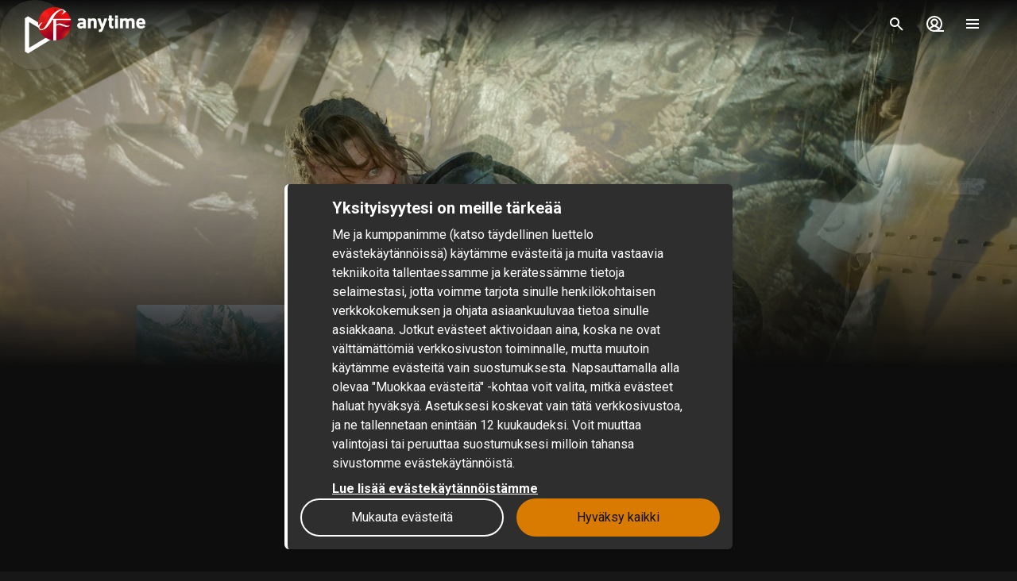

--- FILE ---
content_type: text/html; charset=utf-8
request_url: https://www.sfanytime.com/fi/movie/monster-hunter
body_size: 172035
content:
<!DOCTYPE html><html lang="fi"><head><meta charSet="utf-8"/><meta name="format-detection" content="telephone=no"/><meta name="HandheldFriendly" content="true"/><meta name="theme-color" content="#000000"/><meta name="color-scheme" content="dark"/><meta name="MobileOptimized"/><meta name="viewport" content="width=device-width, initial-scale=1, shrink-to-fit=no"/><meta name="apple-mobile-web-app-status-bar-style" content="black"/><link rel="alternate" href="https://www.sfanytime.com/sv/movie/monster-hunter" hrefLang="sv"/><link rel="alternate" href="https://www.sfanytime.com/da/movie/monster-hunter" hrefLang="da"/><link rel="alternate" href="https://www.sfanytime.com/fi/movie/monster-hunter" hrefLang="fi"/><link rel="alternate" href="https://www.sfanytime.com/no/movie/monster-hunter" hrefLang="no"/><meta name="google-site-verification" content="K8v1JTG2iw_FuGlByhg5YI9NVJ2093IDImBYK8QimnY"/><meta property="og:locale" content="fi"/><link rel="icon" href="https://img-cdn.sfanytime.com/APP/LOGO_CLEAN_SF_f2a68803df1fe529d0157443f735e9e7.svg?h=16&amp;w=16&amp;fm=svg&amp;bg=00000000&amp;fit=crop&amp;s=c7d6552bac609b46f2e91b0d7dfbf9f7" sizes="16x16"/><link rel="icon" href="https://img-cdn.sfanytime.com/APP/LOGO_CLEAN_SF_f2a68803df1fe529d0157443f735e9e7.svg?h=32&amp;w=32&amp;fm=svg&amp;bg=00000000&amp;fit=crop&amp;s=062c4ec2d1f6ff32aa20ba18b4ba5b38" sizes="32x32"/><link rel="apple-touch-icon" href="https://img-cdn.sfanytime.com/APP/LOGO_CLEAN_SF_f2a68803df1fe529d0157443f735e9e7.svg?h=120&amp;w=120&amp;fm=svg&amp;bg=00000000&amp;fit=crop&amp;s=f48e36678b34416063d53ed9375552e2" sizes="120x120"/><link rel="apple-touch-icon" href="https://img-cdn.sfanytime.com/APP/LOGO_CLEAN_SF_f2a68803df1fe529d0157443f735e9e7.svg?h=180&amp;w=180&amp;fm=svg&amp;bg=00000000&amp;fit=crop&amp;s=0ba0d946027c15fcb940082904d297b7" sizes="180x180"/><link rel="manifest" href="/api/manifest.json"/><link rel="preconnect dns-prefetch" href="https://fonts.gstatic.com"/><link rel="preconnect dns-prefetch" href="https://img-cdn.sfanytime.com"/><link rel="script" href="/api/env.js" as="script"/><script type="application/ld+json">{"@context":"https://schema.org","@type":"Movie","name":"Monster Hunter","image":"https://img-cdn.sfanytime.com/COVERM/COVERM_c3c03f41-4c57-4c7c-9acf-74fc5c166076_01.jpg?ar=0.692&fit=crop&fm=pjpg&w=415&s=9c54c3278d21a1f6695e41749a61064b","thumbnailUrl":"https://img-cdn.sfanytime.com/MEDIAM/MEDIAM_debae1fe-96ed-43cc-b5dc-5a772f650d40_01.jpg?fm=pjpg&h=1080&s=7cd0935a5be079e51bb65325c53aeba2","abstract":"Maailmamme takana on piilossa toinen todellisuus, valtakunta, jossa hirviöt hallitsevat ylivertaisina. Kun odottamaton hiekkamyrsky kuljettaa kapteeni Artemiksen sotilaineen tähän todellisuuteen, heidän on opittava pärjäämään jättihirviöille, joihin heidän aseensa eivät pure.","duration":"1 t 43 min","director":[{"@type":"Person","name":"Paul W.S. Anderson"}],"actor":[{"@type":"Person","name":"Milla Jovovich"},{"@type":"Person","name":"Tony Jaa"},{"@type":"Person","name":"Ron Perlman"},{"@type":"Person","name":"Tip 'T.I.' Harris"},{"@type":"Person","name":"Diego Boneta"},{"@type":"Person","name":"Hirona Yamazaki"},{"@type":"Person","name":"Josh Helman"},{"@type":"Person","name":"Meagan Good"}],"dateCreated":"2020","aggregateRating":{"@type":"AggregateRating","ratingValue":5.2,"ratingCount":1,"bestRating":5.2,"worstRating":5.2},"genre":["Toiminta","Fantasia","Tieteisfiktio","Toimintaseikkailu"],"offers":[{"@type":"Offer","price":"€ 5","priceCurrency":"EUR","url":"https://www.sfanytime.com/fi/movie/monster-hunter"}],"trailer":{"@type":"VideoObject","contentUrl":"https://www.sfanytime.com/fi/trailer/monster-hunter","thumbnailUrl":"https://img-cdn.sfanytime.com/MEDIAM/MEDIAM_debae1fe-96ed-43cc-b5dc-5a772f650d40_01.jpg?fm=pjpg&h=1080&s=7cd0935a5be079e51bb65325c53aeba2","name":"Monster Hunter","description":"Trailer: Monster Hunter","uploadDate":"2020"}}</script><title>Monster Hunter – Vuokraa tai osta ja suoratoista SF Anytime -palvelussa</title><meta name="robots" content="index,follow"/><meta name="description" content="Vuokraa ja osta Monster Hunter, jonka rooleissa nähdään Milla Jovovich ja Tony Jaa. Suoratoista tämä toiminta-elokuva ja muita elokuvia verkossa SF Anytime -palvelussa."/><meta property="og:title" content="Monster Hunter"/><meta property="og:description" content="Maailmamme takana on piilossa toinen todellisuus, valtakunta, jossa hirviöt hallitsevat ylivertaisina. Kun odottamaton hiekkamyrsky kuljettaa kapteeni Artemiksen sotilaineen tähän todellisuuteen, heidän on opittava pärjäämään jättihirviöille, joihin heidän aseensa eivät pure."/><meta property="og:url" content="https://www.sfanytime.com/fi/movie/monster-hunter"/><meta property="og:type" content="video.movie"/><meta property="video:actor" content="https://www.sfanytime.com/fi/search?query=Milla%20Jovovich"/><meta property="video:actor" content="https://www.sfanytime.com/fi/search?query=Tony%20Jaa"/><meta property="video:actor" content="https://www.sfanytime.com/fi/search?query=Ron%20Perlman"/><meta property="video:actor" content="https://www.sfanytime.com/fi/search?query=Tip%20&#x27;T.I.&#x27;%20Harris"/><meta property="video:actor" content="https://www.sfanytime.com/fi/search?query=Diego%20Boneta"/><meta property="video:actor" content="https://www.sfanytime.com/fi/search?query=Hirona%20Yamazaki"/><meta property="video:actor" content="https://www.sfanytime.com/fi/search?query=Josh%20Helman"/><meta property="video:actor" content="https://www.sfanytime.com/fi/search?query=Meagan%20Good"/><meta property="video:director" content="https://www.sfanytime.com/fi/search?query=Paul%20W.S.%20Anderson"/><meta property="video:duration" content="103"/><meta property="video:release_date" content="2019-12-31T00:00:00.000Z"/><meta property="video:tag" content="Toiminta"/><meta property="video:tag" content="Fantasia"/><meta property="video:tag" content="Tieteisfiktio"/><meta property="video:tag" content="Toimintaseikkailu"/><meta property="og:image" content="https://img-cdn.sfanytime.com/COVERM/COVERM_c3c03f41-4c57-4c7c-9acf-74fc5c166076_01.jpg?ar=0.692&amp;fit=crop&amp;fm=pjpg&amp;w=415&amp;s=9c54c3278d21a1f6695e41749a61064b"/><meta property="og:image:alt" content="Monster Hunter"/><meta property="og:image:width" content="173"/><meta property="og:image:height" content="250"/><meta property="og:image" content="https://img-cdn.sfanytime.com/MEDIAM/MEDIAM_debae1fe-96ed-43cc-b5dc-5a772f650d40_01.jpg?fm=pjpg&amp;h=1080&amp;s=7cd0935a5be079e51bb65325c53aeba2"/><meta property="og:image:alt" content="Monster Hunter"/><meta property="og:image:width" content="16"/><meta property="og:image:height" content="9"/><meta property="og:image" content="https://img-cdn.sfanytime.com/MEDIAM/MEDIAM_aba3150d-3021-4906-b6ef-44ebd099899d_01.jpg?fm=pjpg&amp;h=1080&amp;s=661d26f2024ebf0267d08482c56dd49e"/><meta property="og:image:alt" content="Monster Hunter"/><meta property="og:image:width" content="16"/><meta property="og:image:height" content="9"/><meta property="og:image" content="https://img-cdn.sfanytime.com/MEDIAM/MEDIAM_7e13bde5-fe62-4f48-8d94-2c2481c40927_01.jpg?fm=pjpg&amp;h=1080&amp;s=1c24a66cc4acf7e48d6c7a332b4892a4"/><meta property="og:image:alt" content="Monster Hunter"/><meta property="og:image:width" content="16"/><meta property="og:image:height" content="9"/><meta property="og:image" content="https://img-cdn.sfanytime.com/MEDIAM/MEDIAM_bc3c8fcf-814c-4023-8adc-e31a436b2ca1_01.jpg?fm=pjpg&amp;h=1080&amp;s=75f4e7fb3222569ad4b3c468c62443da"/><meta property="og:image:alt" content="Monster Hunter"/><meta property="og:image:width" content="16"/><meta property="og:image:height" content="9"/><meta property="og:site_name" content="SF Anytime"/><script type="text/javascript" src="/api/env.js"></script><script type="text/javascript">window.__APOLLO_INITIAL_CACHE__ = {"ROOT_QUERY":{"__typename":"Query","footer({\"brand\":\"SFAnytime\",\"locale\":\"fi\"})@disableAuth":{"__typename":"Footer","copyright":"© 2025 SF Anytime AB (org no. 556748-2616, VAT SE556748261601)","authority":"Linkki EU-komission verkkovälitteisen riidanratkaisun online-sivustolle.","authorityLink":"https://webgate.ec.europa.eu/odr/main/index.cfm?event=main.home.chooseLanguage","commission":"Linkki EU-komission verkkovälitteisen riidanratkaisun online-sivustolle.","commissionLink":"https://webgate.ec.europa.eu/odr/main/index.cfm?event=main.home.chooseLanguage","social":[{"__typename":"FooterSocial","name":"Instagram","icon":"instagram","link":{"__typename":"FooterLink","url":"https://www.instagram.com/sfanytime.fi/"}},{"__typename":"FooterSocial","name":"Facebook","icon":"facebook","link":{"__typename":"FooterLink","url":"https://www.facebook.com/sfanytimesuomi"}},{"__typename":"FooterSocial","name":"Youtube","icon":"youtube","link":{"__typename":"FooterLink","url":"https://www.youtube.com/@SFanytime"}},{"__typename":"FooterSocial","name":"Tiktok","icon":"tiktok","link":{"__typename":"FooterLink","url":"https://www.tiktok.com/@sfanytime.com"}}],"items":[{"__typename":"FooterItems","label":"Support","link":{"__typename":"FooterLink","link_type":"Web","type":null,"uid":null,"target":null,"slug":null,"url":"/fi/support"}},{"__typename":"FooterItems","label":"Meistä","link":{"__typename":"FooterLink","link_type":"Document","type":"page","uid":"meista","target":null,"slug":"about-us","url":null}},{"__typename":"FooterItems","label":"Lahjakortit yrityksille","link":{"__typename":"FooterLink","link_type":"Document","type":"content_collection","uid":"elokuvakoodit-yrityksille","target":null,"slug":"lahjakortit-yrityksille","url":null}},{"__typename":"FooterItems","label":"Käyttöehdot","link":{"__typename":"FooterLink","link_type":"Document","type":"page","uid":"privacy-policies","target":null,"slug":"samlingssida-for-juridiskalankar","url":null}},{"__typename":"FooterItems","label":"Tietosuojalauseke","link":{"__typename":"FooterLink","link_type":"Document","type":"page","uid":"privacy-policies","target":null,"slug":"samlingssida-for-juridiskalankar","url":null}},{"__typename":"FooterItems","label":"Evästekäytännöt","link":{"__typename":"FooterLink","link_type":"Web","type":null,"uid":null,"target":null,"slug":null,"url":"/fi/cookies"}},{"__typename":"FooterItems","label":"Lahjakortti","link":{"__typename":"FooterLink","link_type":"Document","type":"content_collection","uid":"voucher","target":null,"slug":"lahjakortit","url":null}},{"__typename":"FooterItems","label":"Kilpailuehdot","link":{"__typename":"FooterLink","link_type":"Document","type":"page","uid":"kilpailuehdot","target":null,"slug":"kilpailuehdot","url":null}},{"__typename":"FooterItems","label":"Saavutettavuudesta","link":{"__typename":"FooterLink","link_type":"Document","type":"page","uid":"tillganglighet","target":null,"slug":"tietoa-saavutettavuudesta","url":null}}]},"localizations({\"locale\":\"fi\"})":{"items":{"age_recommendation":{"child_friendly":"Lapsiystävällinen"},"auth":{"access_code_expired_text":"Antamasi koodi ei ole enää voimassa.","access_code_expired_title":"Vanhentunut koodi","already_member":"Oletko jo jäsen?","back_home":"Siirry kotisivulle","complete_login_on_remote":"Viimeistele sisäänkirjautuminen {{device}}-laitteellasi","continue_on_init_device":"Jatka laitteellasi {{device}}","current_password_placeholder":"Nykyinen salasana","email_changed_to":"Sähköpostiosoite vaihdetaan seuraavaan:","email_placeholder":"Sähköposti","enter_new_email_for":"Anna uusi sähköpostiosoite:","enter_new_password":{"for":"Anna uusi salasana osoitteeseen:","info_text":"Sinun täytyy kirjautua sisään uudelleen sovelluksissa ja selaimissa, joissa olet jo kirjautunut."},"enter_new_password_for_email":"Anna käyttäjän {{email}} uusi salasana. Sinun on kirjauduttava uudelleen sisään sovelluksiin ja selaimiin, joihin olet kirjautunut sisään aiemmin.","facebook_error_message":"Jos olet luonut SF Anytime -tilin Facebook-tunnuksillasi, yritä käyttää \"palauta salasanaa\" sivustolla sfanytime.com. Kirjoita kenttään Facebook-tiliisi yhdistetty sähköpostiosoite ja kirjaudu sitten sisään uudella salasanalla ja Facebook-tiliisi yhdistetyllä sähköpostiosoitteellasi.","facebook_error_title":"Facebook-kirjautuminen ei ole tällä hetkellä käytettävissä","forgot_password_description":"Anna sähköpostiosoitteesi, niin lähetämme sinulle ohjeet salasanasi palauttamiseen.","forgot_password_done_button":"Takaisin sisäänkirjautumiseen","forgot_password_done_description":"Lähetimme sinulle sähköpostin, josta löydät ohjeet salasanan palauttamiseen.","forgot_password_done_help":"Jos et saanut sähköpostia, tarkistathan myös roskapostikansiosi. Ongelmatapauksissa voit lähettää meille viestiä osoitteeseen:","forgot_password_done_title":"Melkein valmista","forgot_password_link":"Unohditko salasanasi?","forgot_password_title":"Unohditko salasanasi?","logged_in":"Olet kirjautunut sisään","login_button":"Kirjaudu sisään","login_button_apple":"Apple","login_button_facebook":"Facebook","login_button_google":"Google","login_button_in_progress":"Kirjaudutaan sisään...","login_or_signup":"Kirjaudu sisään tai rekisteröidy","login_title":"Kirjaudu sisään","logout_confirmation":"Haluatko varmasti kirjautua ulos?","logout_from_all_devices_confirmation":"Haluatko varmasti kirjautua ulos kaikista laitteistasi? Sinun on kirjauduttava uudelleen jokaiseen laitteeseen, jota haluat käyttää.","logout_from_all_devices_title":"Kirjaudu ulos kaikista laitteista","logout_title":"Kirjaudu ulos","new_member":"Oletko uusi SF Anytime -käyttäjä?","new_password_placeholder":"Uusi salasana","new_password_title":"Uusi salasana","now_logged_in_as":"Olet nyt kirjautuneena sisään nimellä","no_verification_email":"Etkö saanut sähköpostia?","or_login_with":"Tai jatka","password_placeholder":"Salasana","password_restriction":"Salasanan on oltava vähintään neljä merkkiä pitkä.","password_updated_for":"Salasana päivitetty:","remeber_me":"Muista minut","remote_login_device_text":"puhelimella, tabletilla tai tietokoneella ja anna seuraava koodi","remote_login_go_to":"Siirry osoitteeseen","send_verification_email_again":"Lähetä uudelleen","signedup_button":"Aloita","signedup_title":"Kiitos rekisteröitymisestäsi","signup_button":"Luo tili","signup_slogan":"Striimaa uusimpia elokuvia!\nJäsenyys on ilmainen.","signup_title":"Ryhdy jäseneksi","signup_usp_array":[" Katso missä tahansa haluat "," Pääsy uusimpiin elokuviin "," Tallenna luettelot ja saat henkilökohtaisia vinkkejä "],"tos_confirm":"SF Anytimen käyttöehdot","tos_confirmation":"Hyväksy käyttöehdot jatkaaksesi","tos_consent":"Vahvistan, että olen vähintään 18-vuotias ja hyväksyn","tos_url":"https://www.sfanytime.com/fi/page/kayttoehdot","verify_email_description":"Olemme lähettäneet sinulle vahvistussähköpostin. Vahvista tilisi napsauttamalla linkkiä sähköpostissa, joka on lähetetty osoitteeseen:","verify_email_social_login_description":"Olemme lähettäneet sinulle vahvistussähköpostin. Vahvista tilisi klikkaamalla Facebook-tilillesi lähetetyssä sähköpostissa olevaa linkkiä:","​login_with_social_media":"tai kirjaudu sisään seuraavilla vaihtoehdoilla","​register_with_social_media":"tai luo tili seuraavilla vaihtoehdoilla"},"campaign":{"tv":{"new_customer":{"percentage":"50%","text":"Aloittamiseksi annamme sinulle upean tarjouksen ensimmäisestä elokuvavuokrauksesta! (enintään 5 euroa)\nKirjoita koodi muistiin ja kirjoita se kassalle, kun olet valinnut jotain katsottavaa nauttiaksesi alennuksesta."}}},"checkout":{"audio":{"title":"Ääniraita"},"buy_tickets_button_title":"Osta tikettejä","campaign_title":"Kampanja","choose_language":"Sinun on valittava kieli","confirm_button":{"title":"Viimeistele ostoksesi"},"continue_to_payment":{"title":"Siirry maksamaan"},"done":"Maksettu ja valmista!","download_our_app_ups":"Voit käyttää sovellustamme myös mobiililaitteella, tabletilla tai älytelevisiolla. Tuemme myös Chromecastia.","entitlement_type":{"buy":"Osta","buy_description":"Myyntielokuva - katso milloin haluat ja niin monta kertaa kuin haluat.","rent":"Vuokraa","rent_description":"Katso 48 tunnin sisällä.","title":"Vuokraa tai osta"},"episode":"Jakso","episode_count":"{{count}} jaksoa","episode_count_title":"Jaksot","est":"Osta","est_bundle_duration":"Katso milloin haluat ja niin monta kertaa kuin haluat.","est_episode_duration":"Katso milloin haluat ja niin monta kertaa kuin haluat.","est_movie_duration":"Myyntielokuva, jonka voit katsoa milloin haluat ja niin monta kertaa kuin haluat.","est_season_duration":"Katso milloin haluat ja niin monta kertaa kuin haluat.","hide_price_details":"Piilota tiedot","language":{"local":"Paikallinen kieli","original":"Alkuperäinen kieli","title":"Kieli","title_short":"Kieli"},"leave_warning":"Haluatko varmasti poistua kassalta? Maksu voi epäonnistua, jos poistut kassalta kesken tapahtuman.","pay":"Maksa","payment":{"add_saved_card_tip":"Maksa seuraavan kerran televisiosi kautta tallentamalla maksukortti SF Anytimen tilillesi","adyen_applepay":"Apple Pay","adyen_applepay_description":"Apple Paylla teet ostoksia turvallisesti lisäämällä ne Apple Walletiin.","adyen_creditcard":"Maksukortti","adyen_creditcard_description":"Maksa turvallisesti Visalla tai Mastercardilla.","adyen_klarna":"Maksa myöhemmin","adyen_klarnaaccount":"Maksa erissä","adyen_klarnaaccount_description":"Maksa erissä","adyen_klarnapaynow":"Maksa heti","adyen_klarnapaynow_description":"Maksa heti","adyen_klarna_description":"Maksa Klarnalla.","adyen_mobilepay":"MobilePay","adyen_mobilepay_description":"Anna sen matkapuhelimen puhelinnumero, jolla maksat. MobilePay-sovelluksen on oltava asennettuna puhelimeesi.","adyen_savedcreditcard":"Tallennettu maksukortti","adyen_savedcreditcard_description":"Maksa tällä: {{name}} {{number}}.","adyen_swish":"MobilePay","adyen_swish_description":"Maksa mobiilisti MobilePay-sovelluksella.","adyen_vipps":"MobilePay","adyen_vipps_description":"Maksa helposti ja kätevästi MobilePaylla.","amex":"Korttimaksu","amex_description":"Maksa turvallisesti American Expressillä.","apple_inapp":"App Store","apple_inapp_description":"Maksa App Storeen, iTunes Storeen, iCloudiin tai muuhun tallennetulla maksutavalla.","card":"Korttimaksu","card_description":"Maksa turvallisesti Visalla tai Mastercardilla.","freeproduct":"Ilmainen","google_inapp":"Google Play","google_inapp_description":"Maksa Google Playhin tallennetulla maksutavalla.","group_klarna":{"description":"Joustava laskutus Klarnan kautta.","title":"Klarna"},"klarna":"Klarna","klarna_description":"Maksukortti tai verkkopankki.","more_payment_options":"Lisää maksutapoja","more_payment_options_description":"Valitse toinen maksutapa tai alennuskoodi.","not_available_in_app_description":"Maksutapa ei ole käytettävissä tässä sovelluksessa.","other":"Toinen maksutapa","prepaid":"Tiketti","saved_card":"Tallennettu maksukortti","save_payment_info":"Tallenna maksutiedot","sf_freeproduct":"Ilmainen","sf_loyaltypoints":"Palkintopisteet","sf_loyaltypoints_description":"SF-palkintopisteet","sf_ticket":"{{cost}} tikettiä","sf_ticket_buy_more_one":"Osta {{count}} tiketti","sf_ticket_buy_more_other":"Osta {{count}} tikettiä","sf_ticket_description_one":"Maksa {{cost}} tiketeilläsi.\nSinulla on yhteensä {{count}} tikettiä.","sf_ticket_description_other":"Maksa {{cost}} tiketeilläsi.\nSinulla on yhteensä {{count}} tikettiä.","sf_ticket_description_zero":"Maksa {{cost}} tiketeillä.\nSinulla ei ole tikettejä.","sf_ticket_description_disabled_one":"Tarvitset vielä {{count}} tikettiä.","sf_ticket_description_disabled_other":"Tarvitset vielä {{count}} tikettiä.","sf_ticket_description_disabled_zero":"Tiketti.","sf_voucher":"Alennuskoodi","swish":"MobilePay","swish_description":"Maksa matkapuhelimesi MobilePay-sovelluksella.","swish_disabled":"Mobiilimaksaminen ei ole juuri nyt mahdollista teknisten ongelmien vuoksi.","to_payment":"Siirry maksamaan","to_payment_button":"Siirry maksuun","tv_adyen_pay_with_saved_card":"Maksa tallennetulla kortilla","use_a_voucher":"Käytä alennuskoodia tai lahjakorttia","valuecode":"Alennuskoodi"},"payment_method":{"title":"Maksutapa"},"payment_method_group_placeholder":"Maksuvaihtoehdot","purchase_not_allowed_in_app":{"link":"Lue lisää elokuvien vuokraamisesta.","text":"Valitettavasti et voi tehdä ostoksia sovelluksessa."},"receipt":{"app_description":"Sovelluksen kautta voit katsoa elokuvia televisiostasi Chromecastilla tai AirPlaylla tai ladata niitä katseltavaksi ilman internetyhteyttä.","datetime":"Päivämäärä","discount":"Alennus","fee":"Palvelumaksu sovelluksessa tehdyistä ostoista","legal_info":"Kun aloitat elokuvan, pakettiin kuuluvan elokuvan, sarjan kauden, sarjan jakson suoratoiston tai käytät tiketin, hyväksyt SF Anytimen toimituksen etkä voi enää perua ostostasi.","open_in_app":"Avaa sovelluksessa","order_no":"Tilausnumero","payment_method":"Maksutapa","receipt_title":"Kuitti","save":"Tallenna kuitti (PDF)","smarttv_description":"Voit käyttää myös Samsungin, LG:n, AppleTV:n ja Android TV:n älytelevisiosovelluksiamme.","sum":"Kokonaissumma","sum_without_tax":"Kokonaissumma ilman arvonlisäveroa","thanks":"Kiitos, kun haluat katsoa elokuvia palvelumme kautta!","ticket_valid_to":"Tikettien viimeinen voimassaolopäivä","total":"Yhteensä","valid_to":"Viimeinen voimassaolopäivä","vat":"Josta alvia","vat_excl":"Ei ALV:a","voucher_legal_info":"Lahjakortit ovat voimassa 6 kuukautta.","you_have_bought":"Olet ostanut","you_have_rented":"Olet vuokrannut"},"rental_duration":"Vuokra-aika","select_placeholder":"Valitse","show_price_details":"Näytä tiedot","subtitles":{"no_subtitles":"Ei tekstityksiä","title":"Tekstitykset"},"ticket_prompt":{"description":"Osta tikettejä suoraan sovelluksestamme tai verkkosivuiltamme.\nVaihda tiketit elokuvaan tai sarjaan.","not_enough_tickets":{"title":"Tarvitset lisää tikettejä jatkaaksesi tällä maksutavalla"},"tickets_are_required":{"title":"Tarvitset tikettejä tehdäksesi ostoja tässä sovelluksessa"}},"ticket_type":{"description_one":"Voimassa 3 vuotta ostopäivästä. Voidaan käyttää kaikissa sovelluksissamme.","description_other":"Voimassa 3 vuotta ostopäivästä. Voidaan käyttää kaikissa sovelluksissamme.","description_valid_to":"Tiketti on voimassa 3 vuotta ostopäivästä.","title_one":"1 tiketti","title_other":"{{count}} tikettiä"},"total_cost":"Kokonaissumma sis. alv","tvod":"Vuokraa","tvod_episode_duration":"Katso loppuun 48 tunnin aikana.","tvod_movie_duration":"Katso loppuun 48 tunnin aikana.","tvod_season_duration":"Katso loppuun 30 päivässä.","update":{"text":"Olemme julkaisseet sovelluksestamme uuden ja parannellun version. Sinun on päivitettävä sovelluksesi, jotta voit jatkaa.","title":"Päivitä sovellus"},"value_code_applied_value":"{{percent}}% alennus","value_code_apply":"Käytä","value_code_invalid":"Alennuskoodi ei kelpaa tähän valintaan, tai sitä ei ole","value_code_placeholder":"Anna koodi","value_code_prompt":"Onko sinulla alennuskoodi? Syötä se tähän","value_code_title":"Alennuskoodia tai lahjakorttia","value_code_used":"Alennuskoodi jo käytetty.","voucher":{"buyer_type":{"company":"Yhtiö","company_description":"Näytä hinnat ilman arvonlisäveroa","individual":"Yksityiset","individual_description":"Näytä hinnat sisältäen alv:n","title":"Yksityinen tai yritys"},"campaign":{"5_for_4":{"description":"1 lahjakortti vähemmän maksettavaa.","label":"Osta 5, maksa 4"}},"campaign_title":"Sovelletaan tarjousta","delivery_type":{"my_email":"Sähköpostiini","recipient_email":"Sähköpostilla vastaanottajalle","recipient_sms":"Tekstiviestillä vastaanottajalle","title":"Toimitustapa"},"entitlement_type":{"buy_description":"Myyntielokuva, jonka voit katsoa milloin haluat ja niin monta kertaa kuin haluat.","buy_text_price":"Osta {{price}}","rent_text_description":"Katso loppuun 48 tunnin aikana.","rent_text_price":"Vuokra {{price}}"},"title":"Osta lahjakortteja","tvod_bulk":{"ladder":{"large_order":"Jos haluat ostaa yli 1000, ota yhteyttä asiakaspalveluun.","max":"{{min}}+","range":"{{min}} – {{max}}","title":"Saat alennusta, kun lisäät:"},"notification":{"description":"Sinulla on aktiivinen alennus {{prosentti}}% arvosta {{amount}}.","title":"Joukkoalennusta on sovellettu"},"tag":{"label":"Jopa {{percentage}}% alennus"}}},"voucher_has_issue":"Ole hyvä ja korjaa tai poista alennuskoodi","voucher_not_valid":"Alennuskoodi ei ole käytettävissä valintoihisi","webview_timeout":"Tämä kestää tavallista kauemmin...","you_have_bought":"Olet ostanut","you_have_rented":"Olet vuokrannut","you_selected_to_buy":"Olet ostamassa","you_selected_to_rent":"Olet vuokraamassa"},"collection":{"cdp":{"header":{"text":"Tämä tuote sisältää enemmän kuin yhden nimikkeen"},"info":{"text":"Tämä tuote sisältää enemmän kuin yhden nimikkeen tai useampia nimikkeitä"},"titles":{"header":"Tässä elokuvapaketissa"}}},"contentcollection":{"empty_list_description":"Tällä sivulla ei ole tällä hetkellä saatavilla elokuvia tai sarjoja. Mutta älä huoli, siellä on edelleen paljon mahtavia elokuvia. Kokeile hakutoimintoamme.","empty_list_title":"Hei siellä!","recommendations_title":"Viimeksi katsomiisi elokuviin perustuvia vinkkejä","show_more":"Näytä lisää","show_more_end":"Ei enää luettelossa","takeover":{"info":"Tiedot"}},"cookie":{"cookiedisclaimer_agree":"Hyväksy kaikki","discalaimer_manage_settings":"Evästeasetukset","disclaimer":"Me ja kumppanimme (katso täydellinen luettelo evästekäytännöissä) käytämme evästeitä ja muita vastaavia tekniikoita tallentaessamme ja kerätessämme tietoja selaimestasi, jotta voimme tarjota sinulle henkilökohtaisen verkkokokemuksen ja ohjata asiaankuuluvaa tietoa sinulle asiakkaana. Jotkut evästeet aktivoidaan aina, koska ne ovat välttämättömiä verkkosivuston toiminnalle, mutta muutoin käytämme evästeitä vain suostumuksesta. Napsauttamalla alla olevaa \"Muokkaa evästeitä\" -kohtaa voit valita, mitkä evästeet haluat hyväksyä. Asetuksesi koskevat vain tätä verkkosivustoa, ja ne tallennetaan enintään 12 kuukaudeksi. Voit muuttaa valintojasi tai peruuttaa suostumuksesi milloin tahansa sivustomme evästekäytännöistä.","disclaimer_manage_settings":"Mukauta evästeitä","disclaimer_read_more":"Lue lisää evästekäytännöistämme","disclaimer_read_more_link":"https://media.sfanytime.com/documents/COOKIEPOLICY-SFA_FI.pdf","disclaimer_title":"Yksityisyytesi on meille tärkeää"},"cookiesettings":{"about_description":"\"Me ja kumppanimme käytämme evästeitä ja muita vastaavia tekniikoita tallentamaan tietoja verkkoselaimeesi ja noutamaan tietoja sieltä. Jotkin evästeet aktivoidaan aina, koska ne ovat välttämättömiä verkkosivuston toiminnalle.  Yleensä käytämme evästeitä vasta saatuamme siihen suostumuksesi.\n\nAlla voit lukea käyttämistämme eri evästeluokista ja valita, mitkä niistä haluat hyväksyä.  Voit myös lukea lisää evästeistä evästekäytännöstämme, joka sisältää mm. luettelon kaikista käyttämistämme evästeistä. Tietosuojakäytännössämme kerrotaan myös, miten käsittelemme henkilötietojasi. Voit muuttaa valintojasi tai peruuttaa suostumuksesi milloin tahansa siirtymällä tämän verkkosivuston evästekäytäntöön.\"","about_read_more":"Lue lisää evästeiden käytöstä evästekäytännöistämme","about_title":"Asiaa tietosuojastasi","actions":{"allow_all":"Salli kaikki","confirm":"Vahvista valintani"},"handle_individual_settings_title":"Hallitse suostumusasetuksia","marketing":{"description":"Mainoskumppanimme asettavat nämä evästeet verkkosivustollemme. Nämä yritykset käyttävät niitä seuratessaan, kuinka liikut eri kotisivuilla tai sovelluksissa. Tämän perusteella voidaan luoda profiili kiinnostuksen kohteistasi ja näyttää sinulle merkityksellisiä mainoksia muilla verkkosivustoilla. Jos et salli evästeitä markkinointitarkoituksiin, saat vähemmän kohdistettuja mainoksia. Saatat silti nähdä meiltä tulevia mainoksia muiden yritysten verkkosivustoilla, mutta näitä mainoksia ei mukauteta kiinnostuksen kohteisiisi. Kehotamme sinua lukemaan mainoskumppaneidemme tietosuojakäytännöt, Google Ads ja Facebook. ","title":"Markkinointi"},"performance":{"description":"Suorituskykyevästeet auttavat meitä ymmärtämään paremmin, kuinka asiakkaamme käyttävät verkkosivustoamme. Tämän tiedon avulla voimme kehittää palveluamme ja parantaa käyttäjäkokemustasi. Joskus palveluita, joita käytämme näiden tietojen keräämiseen, voivat hoitaa muut yritykset puolestamme. Nämä yritykset käsittelevät vain IP-osoitteita ja tietoja tilastollisiin tarkoituksiin.  Evästeiden avulla voimme mukauttaa verkkosivustokokemuksesi muun muassa sen perusteella, mitä olet lukenut tai katsonut aiemmin. Tällä tavalla voimme tarjota entistä paremman toimivuuden ja sinulle merkityksellistä sisältöä. \nAsetusten evästeiden avulla voimme mukauttaa käyttökokemustasi muun muassa verkkosivustostamme tai sovelluksistamme. sen perusteella, mitä olet aiemmin lukenut tai katsonut. Tällä tavoin voimme tarjota sinulle merkityksellistä parempaa toiminnallisuutta ja sisältöä.","title":"Suorituskyky ja asetukset"},"required":{"description":"Tämän tyyppiset evästeet ja vastaavat tekniikat saavat verkkosivuston toimimaan oikein. Ne voivat esimerkiksi tehdä erilaisia toimenpiteitä pyynnöstäsi, kuten asetusten tallentaminen henkilökohtaisiin mieltymyksiin, sisäänkirjautuminen tai lomakkeiden täyttäminen. Tallentamalla tämän tyyppiset asetukset sinun ei tarvitse kirjautua sisään joka kerta, kun vierailet verkkosivustollamme ja voit myös tallentaa äänenvoimakkuuden, jonka olet valinnut videosoittimeemme tai haluamasi tekstikoon. Voit tietysti asettaa selaimesi estämään nämä evästeet tai hälyttämään niistä, mutta sivusto ei sen jälkeen välttämättä toimi odotetusti. ","title":"Välttämättömiä - aina aktiivisia"},"statistics":{"description":"SF Anytime käyttää erilaisia mittavälineitä kerätäkseen tilastotietoja. Keräämiämme tietoja tarvitaan, jotta liikennettä sivuillamme voidaan arvioida, raportoida ja käsitellä. Ne auttavat meitä myös kehittämään ja parantamaan kokemustasi käyttäjänä. Erilaisilla mittavälineillä on erilaisia tarkoituksia. Käytämme esimerkiksi reaaliaikaisia työkaluja voidaksemme määrittää, miten palvelumme suoriutuu eri ajankohtina. Muita työkaluja, kuten Google Analytics, käytetään seurattaessa ja analysoitaessa käyttöä eri aikoina. Voimme esimerkiksi saada kävijämääriä koskevia tilastoja, tietoja suosituimmista sivuista ja tunnistaa virheiden esiintymisajankohdan ja sijainnin. Voimme myös nähdä, kuinka kävijä liikkuu sivustolla.  Jos et ole kirjautunut sivustolle, keräämiämme tietoja ei voida yhdistää sinuun henkilönä. Sisäänkirjautuneiden käyttäjien osalta kerätään tietoja, jotka voidaan yhdistää suoraan fyysiseen henkilöön.  ","title":"Tilastot / Analytiikka"},"title":"Evästeasetukset"},"cookie_policy_page":{"actions":{"cookie_settings":"Evästeasetukset"},"intro_text":"SF Anytime -sivusto käyttää paikallista tietojen, kuten evästeiden, tallennusta varmistaakseen, että saat käyttäjänä parhaan mahdollisen kokemuksen sivustosta. Täältä voit lukea lisää siitä, mitä se tarkoittaa ja mihin tietoja käytetään.","title":"Tietojen paikallinen tallennus - evästeet ja paikallinen tallennus"},"country":{"ad":"Andorra","ae":"Arabiemiirikunnat","af":"Afganistan","ag":"Antigua ja Barbuda","ai":"Anguilla","al":"Albania","am":"Armenia","ao":"Angola","aq":"Antarktis","ar":"Argentiina","as":"Amerikan Samoa","at":"Itävalta","au":"Australia","aw":"Aruba","ax":"Ahvenanmaa","az":"Azerbaidžan","ba":"Bosnia ja Hertsegovina","bb":"Barbados","bd":"Bangladesh","be":"Belgia","bf":"Burkina Faso","bg":"Bulgaria","bh":"Bahrain","bi":"Burundi","bj":"Benin","bl":"Saint-Barthélemy","bm":"Bermuda","bn":"Brunei","bo":"Bolivia","bq":"Karibian Alankomaat","br":"Brasilia","bs":"Bahama","bt":"Bhutan","bv":"Bouvet’nsaari","bw":"Botswana","by":"Valko-Venäjä","bz":"Belize","ca":"Kanada","cc":"Kookossaaret (Keelingsaaret)","cd":"Kongon demokraattinen tasavalta","cf":"Keski-Afrikan tasavalta","cg":"Kongon tasavalta","ch":"Sveitsi","ci":"Norsunluurannikko","ck":"Cookinsaaret","cl":"Chile","cm":"Kamerun","cn":"Kiina","co":"Kolumbia","cr":"Costa Rica","cu":"Kuuba","cv":"Kap Verde","cw":"Curaçao","cx":"Joulusaari","cy":"Kypros","cz":"Tšekki","de":"Saksa","dj":"Djibouti","dk":"Tanska","dm":"Dominica","do":"Dominikaaninen tasavalta","dz":"Algeria","ec":"Ecuador","ee":"Viro","eg":"Egypti","eh":"Länsi-Sahara","er":"Eritrea","es":"Espanja","et":"Etiopia","fi":"Suomi","fj":"Fidži","fk":"Falklandinsaaret","fm":"Mikronesian liittovaltio","fo":"Färsaaret","fr":"Ranska","ga":"Gabon","gb":"Iso-Britannia","gd":"Grenada","ge":"Georgia","gf":"Ranskan Guayana","gg":"Guernsey","gh":"Ghana","gi":"Gibraltar","gl":"Grönlanti","gm":"Gambia","gn":"Guinea","gp":"Guadeloupe","gq":"Päiväntasaajan Guinea","gr":"Kreikka","gs":"Etelä-Georgia ja Eteläiset Sandwichsaaret","gt":"Guatemala","gu":"Guam","gw":"Guinea-Bissau","gy":"Guyana","hk":"Hongkong – Kiinan e.h.a.","hm":"Heard ja McDonaldinsaaret","hn":"Honduras","hr":"Kroatia","ht":"Haiti","hu":"Unkari","id":"Indonesia","ie":"Irlanti","il":"Israel","im":"Mansaari","in":"Intia","io":"Brittiläinen Intian valtameren alue","iq":"Irak","ir":"Iran","is":"Islanti","it":"Italia","je":"Jersey","jm":"Jamaika","jo":"Jordania","jp":"Japani","ke":"Kenia","kg":"Kirgisia","kh":"Kambodža","ki":"Kiribati","km":"Komorit","kn":"Saint Kitts ja Nevis","kp":"Pohjois-Korea","kr":"Etelä-Korea","kw":"Kuwait","ky":"Caymansaaret","kz":"Kazakstan","la":"Laos","lb":"Libanon","lc":"Saint Lucia","li":"Liechtenstein","lk":"Sri Lanka","lr":"Liberia","ls":"Lesotho","lt":"Liettua","lu":"Luxemburg","lv":"Latvia","ly":"Libya","ma":"Marokko","mc":"Monaco","md":"Moldova","me":"Montenegro","mf":"Saint-Martin","mg":"Madagaskar","mh":"Marshallinsaaret","mk":"Pohjois-Makedonia","ml":"Mali","mm":"Myanmar (Burma)","mn":"Mongolia","mo":"Macao – Kiinan e.h.a.","mp":"Pohjois-Mariaanit","mq":"Martinique","mr":"Mauritania","ms":"Montserrat","mt":"Malta","mu":"Mauritius","mv":"Malediivit","mw":"Malawi","mx":"Meksiko","my":"Malesia","mz":"Mosambik","na":"Namibia","nc":"Uusi-Kaledonia","ne":"Niger","nf":"Norfolkinsaari","ng":"Nigeria","ni":"Nicaragua","nl":"Alankomaat","no":"Norja","np":"Nepal","nr":"Nauru","nu":"Niue","nz":"Uusi-Seelanti","om":"Oman","pa":"Panama","pe":"Peru","pf":"Ranskan Polynesia","pg":"Papua-Uusi-Guinea","ph":"Filippiinit","pk":"Pakistan","pl":"Puola","pm":"Saint-Pierre ja Miquelon","pn":"Pitcairn","pr":"Puerto Rico","ps":"Palestiinalaisalueet","pt":"Portugali","pw":"Palau","py":"Paraguay","qa":"Qatar","re":"Réunion","ro":"Romania","rs":"Serbia","ru":"Venäjä","rw":"Ruanda","sa":"Saudi-Arabia","sb":"Salomonsaaret","sc":"Seychellit","sd":"Sudan","se":"Ruotsi","sg":"Singapore","sh":"Saint Helena","si":"Slovenia","sj":"Huippuvuoret ja Jan Mayen","sk":"Slovakia","sl":"Sierra Leone","sm":"San Marino","sn":"Senegal","so":"Somalia","sr":"Suriname","ss":"Etelä-Sudan","st":"São Tomé ja Príncipe","sv":"El Salvador","sx":"Sint Maarten","sy":"Syyria","sz":"Swazimaa","tc":"Turks- ja Caicossaaret","td":"Tšad","tf":"Ranskan eteläiset alueet","tg":"Togo","th":"Thaimaa","tj":"Tadžikistan","tk":"Tokelau","tl":"Itä-Timor","tm":"Turkmenistan","tn":"Tunisia","to":"Tonga","tr":"Turkki","tt":"Trinidad ja Tobago","tv":"Tuvalu","tw":"Taiwan","tz":"Tansania","ua":"Ukraina","ug":"Uganda","um":"Yhdysvaltain erillissaaret","us":"Yhdysvallat","uy":"Uruguay","uz":"Uzbekistan","va":"Vatikaani","vc":"Saint Vincent ja Grenadiinit","ve":"Venezuela","vg":"Brittiläiset Neitsytsaaret","vi":"Yhdysvaltain Neitsytsaaret","vn":"Vietnam","vu":"Vanuatu","wf":"Wallis ja Futuna","ws":"Samoa","ye":"Jemen","yt":"Mayotte","za":"Etelä-Afrikka","zm":"Sambia","zw":"Zimbabwe"},"error":{"404":{"description":"Joskus asiat rikkoutuvat, niitä ei löydy tai ne eivät ole enää saatavilla. Läpikäytävää sisältöä löytyy kuitenkin paljon, joten ehdotamme hakutoiminnon kokeilemista tai siirtymistä aloitussivullemme.","title":"Hmm, etsimääsi sivua ei löydy."},"429":{"description":"429 - Liian monta pyyntöä"},"adyen":{"0":{"text":"Maksua ei voitu käsitellä.","title":"Osto epäonnistui"},"2":{"text":"Korttia ei voitu vahvistaa. Tarkista korttitiedot ja yritä uudelleen.","title":"Korttia ei hyväksytty"},"3":{"text":"Maksua ei voitu käsitellä.","title":"Osto epäonnistui"},"4":{"text":"Maksua ei voitu käsitellä.","title":"Osto epäonnistui"},"5":{"text":"Kortti on suljettu","title":"Osto epäonnistui"},"6":{"text":"Kortti on vanhentunut","title":"Osto epäonnistui"},"7":{"text":"Maksua ei voitu käsitellä.","title":"Osto epäonnistui"},"8":{"text":"Kortin numero ei kelpaa","title":"Osto epäonnistui"},"9":{"text":"Maksua ei voitu käsitellä.","title":"Osto epäonnistui"},"10":{"text":"Maksua ei voitu käsitellä.","title":"Osto epäonnistui"},"11":{"text":"Suojattu maksu 3D Securen kautta epäonnistui (pankin ID-tunnistautuminen tai muu vahvistusmenetelmä)","title":"Todennus epäonnistui"},"12":{"text":"Kortin saldo ei riitä","title":"Osto epäonnistui"},"14":{"text":"Maksua ei voitu käsitellä.","title":"Osto epäonnistui"},"15":{"text":"Ostotapahtuma keskeytettiin.","title":"Keskeytetty"},"16":{"text":"Ostotapahtuma keskeytettiin","title":"Keskeytetty"},"17":{"text":"Ostoa ei voitu suorittaa loppuun","title":"Osto epäonnistui"},"18":{"text":"Ostoa ei voitu suorittaa loppuun","title":"Osto epäonnistui"},"19":{"text":"Ostoa ei voitu suorittaa loppuun","title":"Osto epäonnistui"},"20":{"text":"Maksua ei voitu käsitellä.","title":"Osto epäonnistui"},"21":{"text":"Maksua ei voitu käsitellä.","title":"Osto epäonnistui"},"22":{"text":"Maksua ei voitu käsitellä.","title":"Osto epäonnistui"},"23":{"text":"Ostoa ei voitu suorittaa loppuun","title":"Osto epäonnistui"},"24":{"text":"Ostoa ei voitu suorittaa loppuun","title":"Osto epäonnistui"},"25":{"text":"Ostoa ei voitu suorittaa loppuun","title":"Osto epäonnistui"},"26":{"text":"Ostoa ei voitu suorittaa loppuun","title":"Osto epäonnistui"},"27":{"text":"Ostoa ei voitu suorittaa loppuun","title":"Osto epäonnistui"},"28":{"text":"Ostoa ei voitu suorittaa loppuun","title":"Osto epäonnistui"},"29":{"text":"Ostoa ei voitu suorittaa loppuun","title":"Osto epäonnistui"},"31":{"text":"Maksua ei voitu käsitellä.","title":"Osto epäonnistui"},"32":{"text":"Ostoa ei voitu suorittaa loppuun","title":"Osto epäonnistui"},"33":{"text":"Ostoa ei voitu suorittaa loppuun","title":"Osto epäonnistui"},"34":{"text":"Ostoa ei voitu suorittaa loppuun","title":"Osto epäonnistui"},"35":{"text":"Ostoa ei voitu suorittaa loppuun","title":"Osto epäonnistui"},"36":{"text":"Ostoa ei voitu suorittaa loppuun","title":"Osto epäonnistui"},"37":{"text":"Ostoa ei voitu suorittaa loppuun","title":"Osto epäonnistui"},"38":{"text":"Ostoa ei voitu suorittaa loppuun","title":"Osto epäonnistui"},"51":{"text":"Ostoa ei voitu suorittaa loppuun. Kokeile toista maksukorttia.","title":"Tilillä ei ole riittävästi rahaa"},"000":{"text":"Maksua ei voitu suorittaa loppuun.","title":"Osto epäonnistui."},"callback_007":{"text":"Maksua ei voitu käsitellä.","title":"Osto epäonnistui"}},"app":{"400":{"text":"Palvelimeen ei saada yhteyttä. Yritä päivittää sivu. (koodi: 400)","title":"Jokin meni pieleen"},"401":{"text":"Et ole sisäänkirjautunut tai sinulla ei ole valtuuksia tälle sivulle.","title":"Sivustoon ei saada yhteyttä"},"404":{"text":"Etsimääsi sivua ei löytynyt tai linkki on virheellinen. (koodi: 404)","title":"Hups! Sivua ei löydy."},"429":{"text":"Odota 5 minuuttia ennen kuin yrität uudelleen.","title":"Liian monta pyyntöä"},"500":{"text":"Odottamaton virhe. Yritä päivittää sivu. (koodi: 500)","title":"Oho, jokin meni vikaan :("},"error_reference":"Virheviite","fairplay_certificate_failed":{"link":"Lataa {{browser}}","text":"Tämän sisällön toistossa näyttää olevan ongelma. Suosittelemme kokeilemaan toista selainta","text_mobile":"Tämän sisällön toistossa näyttää olevan ongelma. Suosittelemme avaamaan tämän sisällön sovelluksessamme"},"offline":{"message_autocloses":"Tämä viesti sulkeutuu automaattisesti, kun olet taas online-tilassa.","text":"Tarkista verkkoyhteytesi ja yritä uudelleen.","title":"Näytät olevan offline-tilassa!"},"please_try_again":"Ole hyvä ja yritä uudelleen.","show_error":"Näytä virhe","something_went_wrong":"Jotain meni pieleen","try_restarting":"Käynnistä sovellus uudelleen."},"changeemail":{"400":{"text":"Antamasi sähköpostiosoite ei kelpaa. Tarkista, että olet kirjoittanut sen oikein.","title":"Virheellinen sähköpostiosoite"},"401":{"text":"Linkki ei ole enää voimassa. Anna sähköpostiosoitteesi uudelleen saadaksesi uuden linkin.","title":"Sähköpostiosoitteen päivitys epäonnistui"},"422":{"text":"Antamasi salasana on väärä. Yritä uudelleen tai klikkaa \"Unohditko salasanasi?\" -kohdasta.","title":"Väärä salasana"}},"checkout":{"400":{"text":"Yritä hetken kuluttua uudelleen. Ongelman toistuessa ota yhteyttä asiakastukeen.","title":"Hups! Jokin meni pieleen :("},"401":{"text":"Jokin meni pieleen kirjautumisen yhteydessä. Yritä uudelleen.","title":"Sinulla ei ole lupaa jatkaa."},"403":{"text":"Rajoitteiden takia tämä ei ole saatavilla EU:n ulkopuolella.","title":"Virheellinen alue"},"404":{"text":"Tapahtuma vanhenee 15 minuutin jälkeen. Aloita maksaminen uudelleen. (koodi: 404)","title":"Tapahtuma on hylätty tai vanhentunut"},"409":{"text":"Ostoa ei voida suorittaa, koska sinulla on jo katseluoikeus tähän kohteeseen. Aloita katselu uudelleen ja ongelmatapauksissa ota yhteyttä asiakaspalveluun.","title":"Sinulla on jo katseluoikeus tähän kohteeseen"},"422":{"text":"Yritä myöhemmin uudelleen.","title":"Jokin meni pieleen"},"423":{"text":"Tämä tapahtuma aloitettiin jollain toisella kuin kirjautuneena olevalla tilillä. Sulje kassa ja aloita uusi ostotapahtuma.","title":"Käytössä on kaksi eri tiliä"},"424":{"text":"Kortti on ehkä vanhentunut, tilillä ei ole riittävästi katetta, tai kortin internetkäyttö ei ole sallittu.","title":"Tiliäsi ei veloitettu"},"429":{"text":"Odota hetki ennen uutta yritystä.","title":"Liian monta yritystä lyhyessä ajassa"},"451":{"text":"Saadaksesi katseluoikeuden EU:n sisällä sinun on vahvistettava asuinpaikkasi rekisteröimällä maksukorttisi Oma tilini -valikosta.","title":"Vahvista asuinpaikkasi saadaksesi katseluoikeuden ulkomailla"},"455":{"text":"Kohde ei ole ostettavissa alueellasi oikeudellisista syistä.","title":"Ei saatavilla ulkomailla"},"500":{"text":"Jokin meni pieleen. Yritä hetken kuluttua uudelleen. Ongelman jatkuessa ota yhteyttä asiakaspalveluumme. (koodi: 500)","title":"Tekninen virhe"},"fallback":{"text":"Jokin meni pieleen maksamisen yhteydessä. Yritä myöhemmin uudelleen. Jos ongelma jatkuu, ota yhteyttä asiakastukeen.","title":"Jotain meni vikaan oston yhteydessä"}},"dibs":{"10":{"text":"Kaikki sujui hyvin.","title":"Osto onnistui!"},"11":{"text":"Kaikki sujui hyvin.","title":"Osto onnistui!"},"12":{"text":"Korttitiedoissa on virhe. Tarkista, että kortin numero, voimassaoloaika ja CVC- tai CVV-koodi ovat oikein.","title":"Osto epäonnistui"},"13":{"text":"Virheelliset palvelintiedot. Yritä uudelleen tai ota yhteyttä asiakastukeen.","title":"Osto epäonnistui"},"14":{"text":"Maksukorttia ei löytynyt. Tarkista korttisi tiedot ja yritä uudelleen.","title":"Osto epäonnistui"},"15":{"text":"Maksukorttia ei löytynyt. Tarkista, että olet syöttänyt oikeat korttitiedot ja yritä uudelleen.","title":"Osto epäonnistui"},"33":{"text":"Tarkista, että korttitietosi ovat oikein, tai kokeile toista maksutapaa.","title":"Korttisi on vanhentunut"},"43":{"text":"Korttisi on suljettu. Kokeile toista maksukorttia. Lisätietoja saat ottamalla yhteyttä pankkiisi.","title":"Maksukorttia ei hyväksytty"},"51":{"text":"Osto ei onnistunut. Kokeile toista maksukorttia.","title":"Tilillä ei ole riittävästi katetta"},"54":{"text":"Tarkista, että korttitiedot ovat oikein, tai kokeile toista maksukorttia.","title":"Korttisi on vanhentunut"},"56":{"text":"Maksukorttia ei löytynyt. Tarkista, että olet syöttänyt oikeat korttitiedot ja yritä uudelleen.","title":"Maksukorttia ei hyväksytty"},"57":{"text":"Salli verkko-ostosten tekeminen kortillasi ja yritä uudelleen. Ongelmatapauksissa ota yhteyttä pankkiisi.","title":"Osto epäonnistui"},"83":{"text":"Maksukorttia ei löytynyt. Tarkista, että korttitiedot ovat oikein, ja yritä uudelleen. Ongelmatapauksissa ota yhteyttä pankkiisi.","title":"Maksukorttia ei hyväksytty"},"500":{"text":"Tarkista maksutiedot ja yritä uudelleen.","title":"Virheelliset maksutiedot"},"00":{"text":"Kaikki sujui hyvin.","title":"Osto onnistui"},"01":{"text":"Korttiasi ei hyväksytty. Kokeile toista maksukorttia. Lisätietoja saat ottamalla yhteyttä pankkiisi.","title":"Osto epäonnistui"},"02":{"text":"Maksukorttiasi ei hyväksytty. Kokeile toista maksukorttia. Lisätietoja saat ottamalla yhteyttä pankkiisi.","title":"Osto epäonnistui"},"03":{"text":"Sivustollamme tapahtui virhe maksamisen yhteydessä. Yritä uudelleen ja ongelman jatkuessa ota yhteyttä asiakaspalveluumme. (\"Invalid merchant ID\")","title":"Jotain meni vikaan oston yhteydessä"},"04":{"text":"Kortin käyttö on estetty. Kokeile toista maksukorttia. Lisätietoja saat ottamalla yhteyttä pankkiisi.","title":"Osto epäonnistui"},"05":{"text":"Tämä voi johtua turvallisuussyistä tai siitä, että tililläsi ei ole riittävästi katetta. Kokeile toista maksukorttia. Lisätietoja saat ottamalla yhteyttä pankkiisi.","title":"Maksukorttia ei hyväksytty"},"06":{"text":"Maksukorttiasi ei hyväksytty, koska kortin numerossa on jotain vikaa. Kokeile toista maksukorttia. Lisätietoja saat pankistasi.","title":"Maksukorttia ei hyväksytty"},"07":{"text":"Korttisi on lukittu. Kokeile toista maksukorttia. Lisätietoja saat ottamalla yhteyttä pankkiisi.","title":"Maksukorttia ei hyväksytty"},"08":{"text":"Kaikki sujui hyvin.","title":"Osto onnistui!"},"09":{"text":"Korttiasi ei hyväksytty. Kokeile toista korttia. Ota yhteyttä pankkiisi saadaksesi lisätietoja.","title":"Maksukorttia ei hyväksytty"},"fallback":{"text":"Tarkista, että numerot ovat oikein tai kokeile toista maksutapaa.","title":"Osto epäonnistui"},"n0":{"text":"Korttia ei voitu vahvistaa. Tarkista, että korttitiedot ovat oikein, ja yritä uudelleen.","title":"Maksukorttia ei hyväksytty"}},"forgotpass":{"400":{"text":"Sähköpostiosoite ei kelpaa. Tarkista oikeinkirjoitus.","title":"Sähköpostiosoite ei kelpaa"},"404":{"text":"Tarkista, että sähköpostiosoite tai käyttäjänimi on oikein.","title":"Tiliä ei löytynyt"},"500":{"text":"Odota muutama minuutti ennen kuin yrität uudelleen. Ongelman jatkuessa ota yhteyttä asiakastukeemme. (koodi: 500)","title":"Hups! Jokin meni pieleen :("},"fallback":{"text":"Odota muutama minuutti ennen kuin yrität uudelleen. Jos se ei vieläkään toimi, ota yhteyttä asiakastukeen.","title":"Jokin meni pieleen"}},"generic":{"button_retry":"Yritä uudelleen","failed_to_get_content":"Tietojenhaku epäonnistui","failed_to_get_content_description":"Tarkista internetyhteytesi ja yritä uudelleen.","failed_to_get_content_offline":"Voit edelleen katsoa ladattua sisältöä."},"getdetails":{"422":{"text":"Antamasi salasana on väärä. Kokeile uudelleen tai kirjaudu ulos ja klikkaa \"Unohditko salasanasi?\"","title":"Väärä salasana"},"500":{"text":"Odota muutama minuutti ennen kuin yrität uudelleen. Ongelman jatkuessa ota yhteyttä asiakastukeen.","title":"Hups! Jokin meni pieleen :("},"fallback":{"text":"Odota muutama minuutti ennen kuin yrität uudelleen. Ongelman jatkuessa ota yhteyttä asiakastukeen. (koodi: 500)","title":"Jotain meni pieleen"}},"getremotepurchase":{"404":{"text":"Oston aloittamisesta on kulunut liikaa aikaa. Aloita toiminta alusta älytelevisiossasi saadaksesi uuden koodin.","title":"Ostotapahtumaa ei löytynyt"},"500":{"text":"Odota muutama minuutti ennen kuin yrität uudelleen. Ongelman jatkuessa ota yhteyttä asiakastukeen. (koodi: 500)","title":"Hups! Jotain meni pieleen :("},"fallback":{"text":"Odota muutama minuutti ennen kuin yrität uudelleen. Ongelman jatkuessa ota yhteyttä asiakastukeen. (koodi: 500)","title":"Jotain meni pieleen"}},"login":{"400":{"text":"Tarkista oikeinkirjoitus ja yritä uudelleen. Jos tämä ei auta, voit yrittää palauttaa salasanan.","title":"Sähköposti/käyttäjätunnus tai salasana on virheellinen"},"401":{"text":"Tarkista oikeinkirjoitus ja yritä uudelleen. Jos tämä ei auta, voit yrittää palauttaa salasanan.","title":"Sähköposti/käyttäjätunnus tai salasana on virheellinen"},"403":{"text":"Luo uusi salasana klikkaamalla kohdasta \"Unohditko salasanasi?\".","title":"Sinun on luotava uusi salasana"},"404":{"text":"Tarkista oikeinkirjoitus ja yritä uudelleen.","title":"Sähköposti / käyttäjätunnus tai salasana eivät täsmää"},"429":{"text":"Liian monta kirjautumisyritystä. Yritä myöhemmin uudelleen.","title":"Liian monta kirjautumisyritystä"},"500":{"text":"Yritä uudelleen hetken kuluttua. Ongelman jatkuessa ota yhteyttä asiakaspalveluumme.","title":"Hups! Jotain meni pieleen :("},"503":{"text":"503 – Palvelu on poissa käytöstä","title":"Palvelu on tilapäisesti poissa käytöstä"},"BAD_USER_INPUT":{"text":"Täytä kaikki kentät."},"empty_password":"Anna salasana","empty_username":"Anna sähköpostiosoite","fallback":{"text":"Yritä uudelleen hetken kuluttua. Ongelman jatkuessa ota yhteyttä asiakaspalveluumme.","title":"Jotain meni pieleen"}},"network":{"4001":{"text":"Tarkista verkkoyhteytesi ja yritä uudelleen.","title":"Vaikutat olevan offline-tilassa"}},"player":{"401":{"text":"Sinulla ei ole lupaa katsella tätä mediaa.","title":"Ei katseluoikeuksia"},"402":{"cta":{"hasBookmark":"Vuokraa se uudelleen","noBookmark":"Takaisin sisältöön"},"text":"Sinulla ei ole tätä sisältöä.","title":"Videon toistaminen ei onnistu"},"403":{"text":"Rajoitteiden takia valintasi ei ole saatavilla EU:n ulkopuolella.","title":"Virheellinen alue."},"404":{"text":"Jokin meni pieleen videon lataamisessa. Yritä uudelleen tai ongelman jatkuessa ota yhteyttä asiakaspalveluumme.","title":"Mediaa ei löydy"},"422":{"text":"Päivitämme elokuva- ja sarjakirjastoamme, joten osa aiemmin ostamastasi sisällöstä ei ehkä juuri nyt ole saatavilla.\n\nOle hyvä ja ota yhteyttä tukeemme.\nPahoittelemme häiriötä.","title":"Sisältö ei ole tällä hetkellä näytettävissä"},"429":{"text":"Olet käyttänyt yli viittä laitetta 48 tunnin sisällä","title":"Liian monta aktiivista laitetta"},"451":{"text":"Jos asut EU:n alueella, voit lisätä tilillesi maksukortin asuinpaikkasi vahvistamiseksi.","title":"Sinulla ei ole lupaa katsoa mediaa maassa, jossa olet"},"generic_playback_issues_message":"Käyttämässäsi laitteessa saattaa olla juuri nyt toisto-ongelmia.","generic_playback_issues_message_play_in_app":"Toista sisältö sovelluksessamme.","generic_playback_issues_title":"Toistoon liittyviä ongelmia","shaka":{"generic":{"text":"Jokin meni pieleen videon toistossa.","title":"Toistovirhe"},"media":{"text":"Jokin meni pieleen videon toistossa.","title":"Toistovirhe"},"network":{"text":"Tarkista verkkoyhteytesi ja yritä uudelleen.","title":"Verkkovirhe"}}},"profile":{"200":{"text":"✅","title":"Salasana on päivitetty"},"400":{"text":"Sähköpostin on oltava voimassa, ja salasanan on oltava vähintään 8 merkkiä pitkä.","title":"Virheelliset tiedot"},"401":{"text":"Jokin meni pieleen sisäänkirjautumisessa. Kirjaudu ensin ulos ja sitten uudelleen sisään.","title":"Sinulla ei ole lupaa jatkaa. Kirjaudu ensin ulos ja sitten uudelleen sisään."},"403":{"text":"Tarkista oikeinkirjoitus tai kokeile toista","title":"Sähköposti tai käyttäjänimi on jo käytössä"},"409":{"text":"Et voi valita aiemmin käytössä ollutta salasanaa.","title":"Salasana ei kelpaa"},"422":{"text":"Antamasi salasana on väärä. Yritä uudelleen tai klikkaa \"Unohditko salasanasi?\" -kohdasta.","title":"Salasana on virheellinen"},"500":{"text":"Jokin meni pieleen meidän päässämme. Yritä myöhemmin uudelleen. Ongelman jatkuessa ota yhteyttä asiakaspalveluumme.","title":"Tekninen virhe"},"fallback":{"text":"Odota muutama minuutti ennen kuin yrität uudelleen. Ongelman jatkuessa ota yhteyttä asiakastukeemme. (koodi: 500)","title":"Jotain meni pieleen"}},"register":{"400":{"text":"Antamasi sähköpostiosoite ei kelpaa, ja salasanan on oltava vähintään 8 merkkiä.","title":"Virheelliset tiedot"},"403":{"text":"Tarkista oikeinkirjoitus tai kokeile toista","title":"Sähköposti / käyttäjätunnus on jo käytössä"},"500":{"text":"Jokin meni pieleen meidän päässämme. Yritä myöhemmin uudelleen, tai jos ongelma jatkuu, ota yhteyttä asiakastukeemme. (koodi: 500)","title":"Tekninen virhe"},"fallback":{"text":"Odota muutama minuutti ennen kuin yrität uudelleen. Ongelman jatkuessa ota yhteyttä asiakastukeemme. (koodi: 500)","title":"Jotain meni pieleen"}},"resetpass":{"200":{"text":" Salasana on päivitetty","title":"Salasana on päivitetty"},"400":{"text":"Antamasi salasana on liian lyhyt. Salasalassa on oltava vähintään 8 merkkiä.","title":"Salasana on liian lyhyt"},"401":{"text":"Napsautettu linkki ei ole enää voimassa. Täytä sähköpostiosoitteesi uudelleen saadaksesi uuden linkin.","title":"Salasanan päivitys epäonnistui"},"500":{"text":"Yritä hetken kuluttua uudelleen. Ongelman jatkuessa ota yhteyttä asiakastukeemme. (koodi: 500)","title":"Hups! Jotain meni pieleen :("},"fallback":{"text":"Yritä hetken kuluttua uudelleen. Ongelman jatkuessa ota yhteyttä asiakastukeemme. (koodi: 500)","title":"Jotain meni pieleen"}},"shaka":{"1002":{"text":"On ilmennyt verkkovirhe (koodi: 1002).","title":"Verkkovirhe"},"3016":{"text":"Videoelementti ilmoitti virheestä.","title":"Videovirhe"},"6001":{"text":"Tämä voi johtua siitä, ettei selaimesi tue DRM-formaattiamme. Suosittelemme Chromea tietokoneille ja Android-laitteille ja Safaria iPhonelle/iPadille. (6001)","title":"Videota ei voitu aloittaa"},"6007":{"text":"Lisenssipyyntö epäonnistui. Tämä voi johtua aikakatkaisusta, verkkovirheestä tai palvelimen hylkäyksestä.","title":"Lisenssipyyntö epäonnistui"}},"updateremotepurchase":{"403":{"text":"Aloita toiminta alusta älytelevisiossasi saadaksesi uuden koodin.","title":"Maksutavan vaihto epäonnistui"},"404":{"text":"Oston aloittamisesta on kulunut liikaa aikaa. Aloita toiminta alusta älytelevisiossasi saadaksesi uuden koodin.","title":"Ostotapahtumaa ei löytynyt"},"500":{"text":"Odota muutama minuutti ennen kuin yrität uudelleen. Ongelman jatkuessa ota yhteyttä asiakastukeemme. (koodi: 500)","title":"Hups! Jokin meni pieleen :("},"fallback":{"text":"Yritä hetken kuluttua uudelleen. Ongelman jatkuessa ota yhteyttä asiakaspalveluumme. (koodi: 500)","title":"Jotain meni pieleen"}},"voucher":{"offer_redeemed":{"text":"Tämä tarjous on jo lunastettu."},"voucher_expired":{"text":"Vaikuttaa siltä, ​​että alennuskoodi on vanhentunut."},"voucher_for_test_not_allowed_for_account":{"text":"Testialennuskoodi ei ole käytettävissä tällä tilillä."},"voucher_not_found":{"text":"Alennuskoodia ei ole"},"voucher_not_valid_for_account":{"text":"Alennuskoodi on henkilökohtainen, eikä sitä voi käyttää tällä käyttäjätilillä."},"voucher_not_valid_for_paymentmethod":{"text":"Arvokoodi ei kelpaa tällä maksutavalla"},"voucher_not_valid_for_product":{"text":"Tämä alennuskoodi ei kelpaa tähän tuotetyyppiin.","title":"Alennuskoodi ei kelpaa valintaasi."},"voucher_not_valid_for_producttype":{"text":"Alennuskoodia ei voi käyttää valittuun tuotteeseen"},"voucher_not_valid_for_producttype_bundle":{"text":"Näyttää siltä, ​​että yrität käyttää tätä koodia elokuvapakettiin. Tämä koodi ei kelpaa tämän tyyppisille tuotteille."},"voucher_not_valid_for_producttype_episode":{"text":"Näyttää siltä, ​​että yrität käyttää tätä koodia sarjan jaksoon. Tämä koodi ei kelpaa tämän tyyppisille tuotteille."},"voucher_not_valid_for_producttype_movie":{"text":"Näyttää siltä, ​​että yrität käyttää tätä koodia elokuvaan. Tämä koodi ei kelpaa tämän tyyppisille tuotteille."},"voucher_not_valid_for_producttype_season":{"text":"Näyttää siltä, ​​että yrität käyttää tätä koodia sarjan kauteen. Tämä koodi ei kelpaa tämän tyyppisille tuotteille."},"voucher_not_valid_for_producttype_series":{"text":"Näyttää siltä, ​​että yrität käyttää tätä koodia sarjaan. Tämä koodi ei kelpaa tämän tyyppisille tuotteille."},"voucher_not_valid_for_producttype_subscription":{"text":"Tämä koodi ei kelpaa tämän tyyppisille tuotteille."},"voucher_not_valid_for_purchasetype":{"text":"Tämä alennuskoodi ei kelpaa tilaukseesi."},"voucher_not_valid_for_purchasetype_est":{"text":"Tämä alennuskoodi kelpaa ainoastaan sisällön vuokraamiseen."},"voucher_not_valid_for_purchasetype_tvod":{"text":"Tämä alennuskoodi kelpaa vain sisällön ostamiseen."},"voucher_not_valid_for_slug":{"text":"Koodi ei kelpaa tähän sisältöön."},"voucher_only_valid_for_new_customers":{"text":"Vain uudelleenaktivoituneet käyttäjät voivat käyttää tämän alennuskoodin."},"voucher_redeemed":{"text":"Näyttää siltä, ​​että alennuskoodi on jo lunastettu."}}},"gdpr":{"policy_url":"https://media.sfanytime.com/documents/PERSONUPPGIFTSPOLICY-SFA_FI.pdf","privacy_policy":"Henkilötietokäytäntömme","read_more":"Lue lisää siitä, miten käsittelemme henkilötietojasi"},"genre":{"3d":"3D","action":"Toiminta","action-adventure":"Toimintaseikkailu","adult":{"animation":"Aikuisten animaatio"},"adult-animation":"Aikuisten animaatio","adult-anime":"Aikuisten anime","adventure":"Seikkailu","animal":"Eläinten","animated":"Animaatio","animation":"Animaatio","anime":"Anime","art":"Taide","biography":"Elämäkerta","biopic":"Biopic","children":"Lapset","children-family":"Lapset ja perhe","chrime-thriller":"Rikostrilleri","comedy":"Komedia","concert":"Konsertti","crime":"Rikos","crime-thriller":"Rikos-trilleri","cult":"Kultti","culture":"Kulttuuri","dance-music":"Tanssimusiikki","danish":"Tanska","dark-comedy":"Musta komedia","documentary":"Dokumentti","drama":"Draama","entertainment":"Lavaesitys","entertainment-comedy":"Viihdekomedia","family":"Perhe","fantasy":"Fantasia","feel-good":"Feelgood","fiction":"Fiktio","finnish":"Suomi","history":"Historia","horror":"Kauhu","kids":"Lapset","kids-learning":"Oppiminen","melodrama":"Melodraama","movie-gems":"Elokuvahelmiä","murder-mystery":"Murhamysteeri","music":"Musiikki","musical":"Musikaali","musical-comedy":"Musiikkikomedia","mystery":"Mysteeri","nature":"Luonto","norwegian":"Norja","reportage":"Uutisointi","romance":"Romantiikka","romantic-comedy":"Romanttinen komedia","satire":"Satiiri","scenece-fiction":"Tieteisfiktio","sci-fi":"Sci-fi","science":"Tiede","science-fiction":"Tieteisfiktio","sf-kids":"SF Kids","short-film":"Lyhytelokuva","sitcom":"Sitcom","stand-up":"Stand-up","swedish":"Ruotsi","teenagers":"Teinit","thriller":"Jännitys","tragic-comedy":"Tragikomedia","travel":"Matkailu","true-crime":"True crime","tv-series":"TV-sarja","war":"Sota","western":"Lännenelokuva"},"glossary":{"abort":"Keskeytä","activate":"Aktivoi","add_to_my_list":"Lisää Omaan listaan","amount":"Määrä","app_not_supported":"Emme tue tätä laitetta","app_version":"Sovellusversio","available":"Katseltavissa","back_navigation":"Takaisin","bought":"Ostettu","bought_badge":"OSTETUT","brand":"SF Anytime","build_number":"Versionumero","bundle":"Elokuvapaketti","buy":"Osta","buy_first_episode_from":"Ensimmäinen jakso","buy_from":"Alkaen","campaign":"Kampanja","cancel":"Peruuta","close_modal":"Sulje","coming_soon":"Tulossa pian","continue":"Jatka","copied_to_clipboard":"Kopioitu leikepöydälle","copy_to_clipboard":"Kopioi leikepöydälle","customer_service":"Tuki","deprecated_description":"TV-laitettasi ei enää tueta. Tämä tarkoittaa, että siihen ei tule enää päivityksiä, virheenkorjauksia tai teknistä tukea. Vieraile verkkosivustollamme saadaksesi lisätietoja.","deprecated_support_url":"{{domain}}/fi/support/ajankohtaista/tv-sovellusten-sulkeminen","deprecated_title":"TV-laitteesi tuki päättyy","download_from_AppStore":"Hae App Storesta","download_from_GooglePlay":"Lataa Google Playsta","edit":"Muokkaa","error":"Virhe","fullscreen":"Koko näyttö","hide_banner":"Piilota","last_chance":"Viimeinen mahdollisuus","loading":"Lataa...","mark_as_not_watched":"Merkitse katsomattomaksi","mark_as_watched":"Merkitse katsotuksi","minutes":"minuuttia","movie":"Elokuva","mute":"Mykistä","next_episode":"Seuraava jakso","no":"Ei","not_available":"Ei katseltavissa","off":"Pois päältä","on":"Päällä","open":"Avaa","open_in_browser_button":"Avaa selaimessa","options":"Vaihtoehtoja","password":"Salasana","pause_button":"Pysäytä","play_button":"Toista","read_more":"Lue lisää","release":"Tulossa","release_date":"Julkaisupäivä","remote_control":"kaukosäädin","remove_from_my_list":"Poista Omalta listalta","rented":"Vuokrattu","rented_badge":"VUOKRATUT","rented_for":"Vuokrattu","retry_button":"Yritä uudelleen","saved":"Tallennetut","search_results":"Hakutulokset","select":"Valitse","series":"Sarja","sf_anytime":"SF Anytime","show":"Näytä","show_all":"Näytä kaikki","show_all_x":"Näytä kaikki {{count}}","support_forum":"support.sfanytime.com","support_mail":"support@sfanytime.com","this_device":"Tämä laite","tickets":"Tiketit","trailer":"Traileri","unknown":"Tuntematon","username":"Käyttäjätunnus","warning":"Varoitus","x_results":{"plural":"{{number}} tulosta","singular":"{{number}} tulosta"},"yes":"Kyllä","​rented_for":"Vuokrattu","​rented_to":"Vuokrattu"},"list":{"bundles":{"title":"Elokuvapakettimme"},"imdb":{"title":"IMDb:n"},"movies":{"title":"Elokuvat"},"new_arrivals":{"title":"Juuri saapuneet"},"only_at":{"title":"Vain SF Anytimella"},"reduced_price":{"title":"Alennetut"},"top_100":{"title":"TOP 100"},"upcomming":{"title":"Tulossa olevat"}},"login":{"method":{"description":"Voit kirjautua sisään television kaukosäätimellä tai toisella laitteella, kuten älypuhelimella, tabletilla tai tietokoneella.","title":"Miten haluat kirjautua sisään?","use_external_device":"Käytä älypuhelinta, tablettia tai tietokonetta","use_tv_remote":"Käytä kaukosäädintä"}},"media":{"age_rating":"Ikäraja","audio":"Ääniraita","bundle":{"discount_text":"Säästä {{percentage}}% ","movie_count":"{{count}} elokuvaa"},"continue_watching":{"empty":"Täältä löydät elokuvat ja sarjat, joita et ole vielä katsonut loppuun","title":"Jatka katselua"},"crew":{"actor":"Rooleissa","director":"Ohjaaja","title":"Näyttelijät"},"download":{"action_will_remove_active_download":"Tämä toiminto keskeyttää aktiivisen latauksen.","cancel_download":"Peruuta lataaminen","delete_download":"Poista lataus","deleting":"Poistaa","deleting_download_description":"Poistetaan latausta... Tämä voi kestää hetken.","downloaded":"Ladattu","downloading":"Lataa","download_completed":"Lataus valmis","download_error":"Latausvirhe","download_quality":"Latauksen laatu","hint_text":"Pidä sovellus auki, kunnes kaikki lataukset on valmis.","list_title":"Ladattu tälle laitteelle","logout_warning":"Latauksesi poistetaan uloskirjautumisen yhteydessä.","no_content":{"button":"Siirry sisältöösi","description":"Lataa joitain elokuvia tai jaksoja ja ota mukaasi tilanteisiin, joissa laitetta ei ole yhdistetty mihinkään Internet-yhteyteen. Asetuksia voidaan hallita sovellusasetuksista.","settings_button":"Säädä asetuksia","title":"Sinulla ei ole ladattua sisältöä tälle laitteelle"},"no_entitled_downloads":"Tällä laitteella on latauksia, jotka eivät ole yhteydessä tiliisi. Voit yhä poistaa ne.","no_space_left_error":"Laitteessa ei ole tilaa.","paused":"Pysäytetty","pause_download":"Pysäytä lataaminen","pause_download_error":"Latauksen pysäyttäminen epäonnistui. Ole hyvä ja yritä uudelleen.","pick_quality":"Valitse ladattava laatu. Parempi laatu tarkoittaa tarkempaa kuvaa, mutta vaatii enemmän tilaa.","pick_quality_high":"Hyvä","pick_quality_low":"Heikko","pick_quality_max":"Paras","pick_quality_medium":"Perus","pick_quality_original":"Alkuperäinen","quality":"Laatu","queued":"Jonossa","removing":"Poistetaan","removing_download":"Poistetaan latausta","resume_download":"Jatka lataamista","resume_download_error":"Latauksen jatkaminen epäonnistui, yritä uudelleen.","start_download":"Lataa","start_download_error":"Latauksen käynnistäminen epäonnistui. Ole hyvä ja yritä uudelleen.","try_to_download_again":"Yritä ladata sisältö uudelleen."},"entitlement_type":"Ostovaihtoehto","episode_rental_left":"Vuokra-aikaa jäljellä: {{rent_time_left}}","extra_material":{"title":"Lisämateriaalia"},"from_countries":"Valmistusmaa","has_access":"Pääsy","keep_watching":"Jatka katselua","length":"Kesto","meta_description_movie":"Vuokraa ja osta {{ title }}, jonka rooleissa nähdään {{ actor1 }} ja {{ actor2 }}. Suoratoista tämä {{ genre }}-elokuva ja muita elokuvia verkossa {{ brand }} -palvelussa.","meta_description_series":"Vuokraa ja osta {{ title }}, jonka rooleissa nähdään {{ actor1 }} ja {{ actor2 }}. Suoratoista tämä {{ genre }}-sarja ja muita sarjoja verkossa {{ brand }} -palvelussa.","meta_title":"{{title}} – Vuokraa tai osta ja suoratoista SF Anytime -palvelussa","more_info_title":"Lisätietoja","movie_bought_info":"Ostettu - Katso milloin haluat ja niin monta kertaa kuin haluat","movie_rental_left":"Vuokra-aikaa jäljellä: {{rent_time_left}}","movie_rented_and_expires_at":"Vuokrattu - vuokra-aika päättyy {{rent_end_time}}","my_content":{"not_logged_in":{"description":"Kun olet kirjautunut sisään, löydät täältä kaikki ostamasi tai vuokraamasi elokuvat ja sarjat sekä sisällön, jonka päätät tallentaa tai valvoa.","title":"Kirjaudu sisään päästäksesi sisältöösi"},"no_content":{"description":"Här kommer du hitta alla dina köpta tai hyrda filmer och serier yhdessä med innehåll som du väljer att spara eller bevaka.","title":"Sinulla ei ole vielä henkilökohtaista sisältöä"}},"my_list":"Minun listani","my_list_add_button":"Oma listani","notify":"Tee vahti","notifyme_button":"Ilmoita minulle","notifyme_button_active":"Vahti tilattu","only_on":"Vain","production_country":"Valmistusmaa","purchase":{"unavailable_button":"Ei vuokrattavissa"},"release_date":"Tulossa: {{dateString}}","series":{"average_episode_length":"~{{length}}/jakso","buy_this_season":"Osta tämä kausi","episodes":"Jaksot","episode_count":"{{count}} jaksoa","next_episode":"Seuraava jakso","not_available":"Tämä sisältö ei ole tällä hetkellä käytettävissä","season":"Kausi","seasons":"Kautta","season_picker_title":"Kausi {{seasonNo}}","season_release":"Tulossa: {{dateString}}"},"share_button":"Jaa","show_more":"Näytä lisää","similar_movies":"Samankaltaisia","similar_series":"Samankaltaisia","similar_tickets":"Muut tiketit","similar_titles":"Samankaltaista sisältöä","subtitles":"Tekstitykset","trailer_button":"Traileri","upcoming":"Tulossa","watched":{"title":"Katsotut elokuvat"}},"mymedia":{"entitlements_empty_list":["Täältä löydät vuokraamasi tai ostamasi elokuvat ja sarjat","Katso televisiosta Chromecastilla tai Airplaylla","Lataa ja katso ilman nettiyhteyttä - täydellistä matkoilla!"],"entitlements_title":"Omat elokuvani ja sarjani","favorites_title":"Oma listani","my_actors_title":"Katsotuimmat näyttelijäni","my_content_title":"Oma sisältöni","my_directors_title":"Katsotuimmat ohjaajani","my_list_empty_array":["Et ole vielä tallentanut elokuvia tai sarjoja Omalle listallesi","Näppärä, kun haluat muistaa ne myöhemmin","Etsi tämä symboli"],"my_list_title":"Oma listani","saved_searches_title":"Tallennetut haut"},"my_pages":{"title":"Omat sivut"},"navigation":{"back":"Takaisin","bundles":"Elokuvapaketit","coming":"Tulossa","confirm_close_app_no":"Peruuta","confirm_close_app_title":"Haluatko varmasti sulkea sovelluksen?","confirm_close_app_yes":"Sulje sovellus","discounted":"Alennuksessa","discover":"Tutustu","downloads":"Lataukset","footer":{"about_us":"Tietoja meistä","cookie_policy":"Evästeiden käyttö","customer_service":"Asiakaspalvelu","giftcard":"Lahjakortit","movie_codes_for_companies":"Lahjakortit yrityksille","personal_data_policy":"Henkilötietokäytäntö","press_releases":"Lehdistötiedotteet","terms_and_condition":"Käyttöehdot","terms_for_competition":"Kilpailuehdot"},"giftcards":"Lahjakortit","help":"Apua","home":"Koti","kids":"Lapsille","login":"Kirjaudu sisään","main_navigation_aria_label":"Päänavigointi","more":"Lisää","movies":"Elokuvat","movieTickets":"Lahjakortit","myaccount":"Oma tili","mymedia":"Oma sisältö","new":"Uutuudet","search":"Etsi","series":"TV-sarjat","settings":"Asetukset","settings_and_support":"Asetukset ja tuki","start":"Aloita","support":"Tuki","vouchers":"Lahjakortit"},"offer_redeemed":"Näyttää siltä, että tämä koodi on jo lunastettu.","player":{"audio_track":"Ääniraita","buy-or-rent":"Osta tai vuokraa","cast":{"play_on_cast":"Toista Chromecastissa","play_on_device":"Toista sovelluksessa","prompt_title":"Missä haluat toistaa?"},"casting":"Toista Chromecastissa","casting_to":"Toistetaan kohdetta {{title}} kohteessa {{receiverName}}","casting_to_device":"Peilaa kohteeseen {{device}}","chromecast_connected_to":"Yhdistetty","chromecast_loading":"Chromecast latautuu...","chromecast_ready_to_cast":"Valmiina peilaamaan matkapuhelimesta, tabletista tai tietokoneelta","continue_from_bookmark_button":"Jatka kohdasta {{bookmark}}","exit_dialog":{"cancel":"Ei, jatka katsomista","title":"Haluatko varmasti poistua?"},"feature":{"log_in_before_watching":"Sinun on kirjauduttava sisään ennen kuin aloitat katselun."},"next_episode_countdown":"Seuraava jakso alkaa {{seconds}} sekunnin kuluttua","offline":"Näytät olevan offline-tilassa. Tarkista internetyhteytesi.","open_in_app":"Avaa sovelluksessa","open_in_app_description":"Sovelluksen avulla voit katsoa elokuvaa televisiostasi Chromecastilla tai ladata sen katseltavaksi offline-tilassa.","play_from_beginning_button":"Toista alusta","skip_intro":"Ohita intro","subtitles":"Tekstitys","subtitles_off":"Pois päältä","temp_disclaimer1":"Joissain LG-laitteissa on tällä hetkellä toimintahäiriöitä. Pyrimme korjaamaan tilanteen mahdollisimman pian.","temp_disclaimer2":"Tiesitkö, että voit katsella SF Anytimea monilla laitteilla?","temp_disclaimer_read_more":"Lue lisää","text":{"role":{"caption":"CC","captions":"CC"}}},"push":{"discountedtitle":{"text":"Elokuvalla tai sarjalla, josta saattaisit pitää, on nyt alennettu hinta.","title":"\"{{localtitle}}\" on saatavilla alennettuun hintaan"},"multipletitlesmatchingsavedsearch":{"text":"\"{{localtitles}}\" ovat nyt saatavilla.","title":"Etsimäsi elokuvat tai sarjat löytyvät nyt meiltä."},"newtitle":{"text":"Elokuva tai sarja, josta saattaisit pitää, on nyt saatavilla.","title":"\"{{localtitle}}\" on nyt saatavilla"},"singletitlematchingsavedsearch":{"text":"Etsimäsi elokuva tai sarja löytyy nyt meiltä.","title":"\"{{localtitle}}\" on nyt saatavilla"},"title_matching_saved_search":{"text _one":"Etsimäsi elokuva tai sarja löytyy nyt meiltä.","text _other":"Etsimäsi elokuvat tai sarjat ovat nyt saatavilla"}},"remote":{"add_card":"Lisää maksukortti","auth":{"qr_help":"\nSkannaa QR-koodi puhelimen kameralla."},"confirm_pay":{"title":"Maksu on suoritettava loppuun seuraavasti:"},"login":{"already_logged_in":"Olet tällä hetkellä kirjautuneena sisään käyttäjänä:","already_logged_in_continue":"Haluatko jatkaa tällä tilillä?","change_account":"Vaihda tiliä","code":"Anna koodisi","code_placeholder":"Koodi","error":"Tarkista koodi ja yritä uudelleen","pending_text":"Ole hyvä ja odota","pending_title":"Kirjautuu televisioon","remote_control_help":"syöttääksesi käyttäjänimesi ja salasanasi suoraan televisioon.","success_text":"Voit nyt sulkea tämän välilehden","success_title":"Olet nyt kirjautunut televisioon","use_code":"Käytä koodia tai QR-koodia","use_remote":"Käytä kaukosäädintä","use_your":"Käytä"},"pay":{"back_to_payment":"Takaisin maksusivulle","bought":"Ostit","finalizing_description":"Maksua viimeistellään... Tämä voi kestää jopa yhden minuutin","finished_description":"Voit nyt palata sovellukseen ja katsoa elokuvaa","finished_title":"Maksettu!","go_to":"Siirry","or_text":"tai","point_camera_at":"Osoita kamera kohti","qr_code":"QR-koodia","qr_help":"Voit myös skannata QR-koodin puhelimen kameralla","qr_help_info_text":"käytä puhelimen tai tabletin kamerasovellusta. jolloin pääset suoraan osoitteeseen {{url}}, josta koodi löytyy esitäytettynä.","qr_help_info_text_no_code":"puhelimesi kamerasovelluksella, ja sinut ohjataan suoraan osoitteeseen {{url}}","rejected_title":"Osto ei mennyt läpi","rented":"Vuokrasit","text":"Anna televisiossa näkyvä koodi","title":"Maksa","url_help":"selaimeen puhelimella, tabletilla tai tietokoneella ja anna alla oleva koodi","url_help_no_code":"verkkoselaimessa puhelimella, tabletilla tai tietokoneella muokataksesi tietojasi."}},"search":{"active_filters":"Aktiiviset suodattimet","agelimit_years":"{{age}} vuotta","did_you_mean":"Tarkoititko?","edit_saved_searches":"Tallennettujen hakujen muokkaaminen","empty_results":"Näyttää siltä, että hakusi ei tuottanut tuloksia.","empty_results_message":"Yritä tyhjentää haku, muuttaa suodattimia tai valita jotain alla olevista suosituista hakutuloksistamme.","facet":{"actors":"Rooleissa","ageLimit":"Ikäraja","directors":"Ohjaajat","duration":"Kesto","genres":"Genret","lowestPrice":"Hinta","manifest":{"audio":{"tracks":{"language":"Ääniraita"}},"subtitles":{"language":"Tekstitys"}},"mediaTags":{"name":"Mediatunnisteet"},"metaCollections":"Aiheet","productionCountries":"Valmistusmaa","productType":"Tyyppi","ratings":{"imdb":"IMDb-arvosana"},"releaseYear":"Julkaisuvuosi"},"filters_hits":"Osumat","filters_reset_button":"Tyhjennä suodattimet","filters_title":"Suodattimet","from":"Tästä","history":"Edelliset haut","input_placeholder":"Etsi elokuvia, sarjoja tai näyttelijöitä","input_press_ok":"Avaa näppäimistö valitsemalla OK","list-view":"Luettelonäkymä","list-view-as-grid":"Ruudukko","list-view-as-list":"Luettelo","load-more-button":"Lataa lisää","not":"Ei {{ filter }}","no_saved_searches":"Voit tallentaa haun ja suodattimet, jotta pääset nopeasti samoihin tuloksiin myöhemmin.","number_of_seasons":{"plural":"{{seasonCount}} kautta","singular":"{{seasonCount}} kautta"},"placeholder":"Etsi...","popular_search_terms":"Suositut hakusanat:","recent_searches":"Edelliset haut","remove":"Poista","remove_saved_search":"Poista haku","reset_button":"Palauta","reset_refinements":"Tyhjennä","reset_search":"Aloita alusta","save":"Tallenna","saved":"Tallennetut","saved_searches":"Tallennetut haut","save_search":"Tallenna haku","show_less":"Näytä vähemmän","show_more":"Näytä lisää","show_previous":"Näytä edellinen","suggestions":"Ehdotukset","to":"Tähän"},"service_availability":{"checkout":{"title":"Toimintahäiriöitä"},"generic":{"title":"Toimintahäiriöitä"}},"settings":{"abort":"Peruuta","add_card":"Lisää maksukortti","add_card_success":"Luottokorttisi on tallennettu!","allow_mobile_download":{"hint_active":"Lataus mobiilidataa käyttäen on sallittu","hint_inactive":"Sallii lataamisen vain Wi-Fi-yhteydellä","title":"Käytä mobiilidataa"},"app_info_title":"Tietoa sovelluksesta","bonus":"Omat bonukseni","buy_tickets_service_fee":{"description":"Ei palvelumaksua."},"change_email":"Vaihda sähköposti","change_info_web_only_description":"Mene osoitteeseen {{url}} matkapuhelimellasi, tabletillasi tai tietokoneellasi muokataksesi tietojasi.","change_info_web_only_description_url":"www.sfanytime.com","change_info_web_only_title":"Käyttäjätilin muokkaaminen on mahdollista vain verkossa","change_password":"Vaihda salasana","change_payment_method":"Vaihda maksutapaa","change_payment_web_only_title":"Maksutavan muuttaminen on mahdollista vain verkossa","consent":{"email_marketing_description":"Uutiskirjeet ja suositukset.","email_marketing_title":"Sähköpostimarkkinointi"},"cookies_title":"Evästeet","downloads_remove_all_confirm":"Tyhjennä kaikki ladatut tiedostot","downloads_remove_all_confirm_title":"Poista kaikki lataukset","downloads_remove_confirm":"Poista lataus","downloads_title":"Lataukset","download_delete_all":"Poista kaikki","download_delete_all_downloads":"Poista kaikki lataukset","download_go_to_content":"Siirry sisältöön","download_no_downloads_text":"Et ole vielä ladannut yhtään elokuvaa.","download_receipt":"Lataa kuitti","download_tips":"Vinkkejä","download_total_size":"Yhteensä {{size}}","empty_purchases":{"message":"Täällä voit tarkastella aiempia ja aktiivisia ostoksiasi. Tällä hetkellä sinulla ei ole rekisteröityjä ostoksia.","title":"Sinulla ei ole rekisteröityjä ostoksia"},"help":"Apua","languages":{"add_language":"Lisää kieli","add_language_hint":"Latauksen koko kasvaa, kun valitaan useita kieliä. Jos kielesi ei ole käytettävissä, oletusääniraita ladataan.","add_lanuage_title":"Kielen lisääminen","audio":"Audio","original_language":"Alkuperäinen kieli","same_subs":"Sama kuin ääni","same_subs_hint":"Latauksesi sisältävät tekstitykset kaikille kielillesi ääniasetuksissa.","subtitles":"Tekstitykset","title":"Kielet"},"link":{"to_device_settings":"Siirry asetuksiin"},"manage_personal_information":"Omat tietoni","marketing":{"title":"Päivitä sähköpostiasetuksesi:"},"my_account":{"change_account_details":"Muuta tilitietoja","change_dibs_payment":"Vaihda Smart TV:n maksutapa","change_email_title":"Vaihda sähköpostiosoite","change_payment_title":"Vaihda maksutapa","change_pw_title":"Vaihda salasana","customer_id":"Asiakasnumero:","portability_update_button":"Päivitä maksutapa","username":"Käyttäjätunnus:"},"my_account_title":"Käyttäjätilini","my_profile":{"address":"Osoite","change_country":"Vaihda maata","choose_country":"Valitse maa","city":"Paikkakunta","country":"Maa","delete_account":"Poista tili","delete_account_confirmed":"Tilisi on nyt poistettu.","delete_account_description":"Haluatko, että tilisi, historiasi ja kaikki sinua koskevat tiedot poistetaan? Poistettua tiliä ei voi luoda uudelleen, mikä tarkoittaa, että ostetut elokuvat ja sarjat menetetään. Vahvista valinta antamalla salasana seuraavassa vaiheessa.","download":"Lataa","email":"Sähköpostiosoite","export_information":"Pyydä tietojasi","export_information_description":"Haluatko tietää, mitä tietoja olemme tallentaneet tapahtumistasi?\nVoit pyytää niitä helposti ja turvallisesti täältä. Ladattu .json-tiedosto avautuu seuraavilla ohjelmilla: File Viewer Plus, Altova XMLSpy, Microsoft Notepad, WordPad, Muistiinpanot tai Mozilla Firefox.\n\nJos haluat täydellisen rekisteriotteen, josta käy ilmi, miten käsittelemme henkilötietojasi, lähetä meille viestiä osoitteeseen gdpr@sfstudios.se","export_information_loading_message":"Tämä voi kestää jonkin aikaa olemassa olevan datan määrästä riippuen.","export_information_loading_title":"Ole hyvä ja odota, haemme tietojasi järjestelmästämme","export_information_preview_title":"Tietojen siirron esikatselu","first_name":"Etunimi","last_name":"Sukunimi","myinfo_title":"Ote henkilötietorekisteristä","password":"Salasana","phone":"Matkapuhelinnumero","short_username":"Käyttäjätunnus","short_username_description":"Voit luoda lyhyemmän käyttäjätunnuksen, joka helpottaa kirjautumista SmartTV-sovelluksiimme.","zipcode":"Postinumero"},"newsletter_consent":{"agree":"Kyllä, kiitos","disagree":"Ei, kiitos ","title":"Haluaisimme pitää yhteyttä"},"notifications":{"allow_notifications":"Salli ilmoitukset","controlled_from_settings_phone":"Ohjataan puhelimen asetuksista","description":"Sallimalla ilmoitukset saat tietoa uusista julkaisuista, suosituksista, kampanjoista tai sovellusominaisuuksista.","dont_miss_new_releases":"Älä jää paitsi uusista julkaisuista","enable_notifications":"Ota ilmoitukset käyttöön","new_content":"Saatavilla on uutta sisältöä","notification_settings_in_phone":"Ilmoituksesi SF Anytimelle ovat","permission_description":"Ilmoitusten avulla saat tietoa tuotejulkaisuista, suosituksista ja kampanjoista.","title":"Ilmoitukset","to_device_settings":"Siirry asetuksiin"},"notification_title":"Ilmoitukset","no_saved_payment_methods":"Sinulla ei ole tallennettuja maksukortteja.\nJos sinulla on ollut tallennettu maksukortti vanhassa TV-sovelluksessamme, lisää kortti uudelleen.","overview":"Yleiskuva","payment_card_tempcharge_disclaimer":"Luottokortin rekisteröinnin yhteydessä kortillesi tehdään 2 SEK katevaraus kortin voimassaolon varmistamiseksi. Summaa ei veloiteta, mutta se voi näkyä katevarauksena tililläsi muutamia päiviä pankista riippuen.","payment_method_remove_confirm":"Haluatko varmasti poistaa maksutavan?","payment_method_remove_failed":"Maksutapaa ei voitu poistaa","payment_method_remove_successful":"Maksutapa on nyt poistettu","portability_title":"Katso EU-alueella","portability_unverified":"Ei vahvistettu","portability_unverified_text":"SF Anytime on katseltavissa kaikissa EU-/ETA-maissa asuinpaikan vahvistuksen jälkeen. Asuinpaikka vahvistetaan maksutavan päivityksellä, minkä jälkeen voit nauttia elokuvista myös matkustaessasi EU:n sisällä.","portability_verified":"Vahvistettu","portability_verified_disclaimer":"Asuinpaikkatietosi siirtyy meille, kun päivität maksutietosi.","portability_verified_text":"Olemme vahvistaneet asuinpaikkasi, joten voit nyt nauttia elokuvista matkustaessasi EU:n sisällä.","profile":{"audio":{"language_description":"Ääniasetukset","language_title":"Audio","muted_description":"Äänen mykistyksen asetukset","muted_title":"Ääni mykistetty","volume_description":"Äänenvoimakkuuden asetukset","volume_title":"Äänenvoimakkuus"},"download":{"quality":{"high":"Hyvä","low":"Heikko","original":"Alkuperäinen"},"quality_description":"Latauslaadun asetukset","quality_title":"Latauksen laatu","wifionly_description":"Asetukset ladattavaksi vain Wi-Fi-yhteyden kautta","wifionly_title":"Lataa vain Wifi"},"metadata":{"version_description":"Nykyinen metatietoversio","version_title":"Metatietojen versio"},"subtitle":{"language_description":"Tekstitysasetukset","language_title":"Alaotsikko","sameasaudio_description":"Tekstitykset vastaavat valittuja äänikieliä","sameasaudio_title":"Sama kuin ääni","size":{"large":"Suuri","small":"Pieni","standard":"Standard"},"size_description":"Tekstityksen koon asetukset","size_title":"Tekstityksen koko","visible_description":"Tekstityksen näkyvyyden asetukset","visible_title":"Tekstitys näkyvissä"},"video":{"fullscreen_description":"Koko näytön videon asetukset","fullscreen_title":"Koko näytön video","zoom_description":"Videon zoomausasetukset","zoom_title":"Videon zoomaus"}},"purchases":"Omat ostokseni","recent_purchases":"Viimeaikaiset ostot","recent_rentals":"Vuokratut","regret_purchase":"Peru osto","remove_card":"Poista kortti","remove_payment_method":"Poista","report_problem":"Ilmoita ongelmasta","review_question":"Pidätkö sovelluksesta?","save":"Tallenna muutokset","saved_card":"Tallennettu maksukortti","saved_payment_methods":"Tallennetut maksutavat","show_more":"Näytä lisää","store_title":"Kauppa","streaming":{"play_previews":"Esikatselujen toistaminen","play_previews_hint":"Valitse, alkavatko esikatselut automaattisesti vai eivät.","subtitle_bg":"Tekstityksen tausta","subtitle_bg_filled":"Täytetty","subtitle_bg_short":"Tausta","subtitle_bg_transparent":"Läpinäkyvä","subtitle_options":"Tekstitysvaihtoehdot","subtitle_options_short":"Vaihtoehtoja","subtitle_size":"Tekstityksen koko","subtitle_size_large":"Suuri","subtitle_size_medium":"Keskikoko","subtitle_size_short":"Koko","subtitle_size_smal":"Pieni","title":"Toisto"},"tickets":{"bought_tickets":"Ostetut tiketit","buy_tickets":"Osta tikettejä","disclaimer":"Voit ostaa tai vastaanottaa tikettejä, jotka toimivat maksuvälineinä kaikissa SF Anytimen sovelluksissa. Voit maksaa niillä iOS- ja Android-mobiilisovelluksissamme. Voimassa olevat tiketit valitaan kassalla maksuvaihtoehdoksi.\n\nYhdellä tiketillä voit ostaa yhden sarjan jakson. Kahdellakymmenellä tiketillä voit ostaa valikoimastamme yhden elokuvan.","total_title":"{{ count }} x Tiketit","valid":"Voimassa"},"tickets_and_vouchers":"Omat tiketit & kupongit","tickets_title":"Omat tiketit","update":{"confirm":"Päivitä","text":"Sovelluksesta on parempi versio!"},"user_offline_goto_downloads":"Siirry Omat lataukseni -kohtaan","user_offline_navigation":"Näytät olevan offline-tilassa","​new_​email":"Uusi sähköpostiosoite"},"sort":{"a-z":"A-Ö","duration":"Kesto","imdb":"IMDB","popular":"Suosituin","price":"Hinta","release_year":"Julkaisuvuosi","standard":"Mukautettu","title":"Lajitteluperuste:"},"store":{"feature_1_heading":"Suoratoista uusimpia elokuvia","feature_1_text":"Uusimmat menestyselokuvat, klassikot ja kaikkea siltä väliltä","feature_2_heading":"Vuokraa tai osta","feature_2_text":"Jokainen elokuva ja sarja on ladattavissa, katsottavissa missä haluat","feature_3_heading":"Hauskaa koko perheelle","feature_3_text":"Tapaa paljon ystäviä Astrid Lindgren","take_over":{"price":"€ 17","text":"Oscar®-voittajat George Clooney ja Julia Roberts tapaavat valkokankaalla eronneena parina, joka yllättäen päätyy yhteiseen tehtävään: estää rakastunutta tytärtään tekemästä samoja virheitä kuin ennen. Ticket to Paradise on romanttinen komedia odottamattoman toisen mahdollisuuden saamisesta yhtäkkiä."},"take_over_child":{"price":"€ 14"},"toplist":{"buy":"Suosituimmat ostot","rent":"Suosituimmat vuokrat","series":"Top-sarja"},"usp_1":"Uusimmat elokuvat ilman tilausta","usp_2":"Maksa vain siitä, mitä katsot","usp_3":"Suoratoista välittömästi tai katso offline-tilassa","usp_4":"Yksi Pohjoismaiden laajimmista valikoimista"},"supportforum":{"chat":{"offline_greeting_message":"Kaikki asiakaspalvelijamme ovat tällä hetkellä varattuja. Voit lähettää kysymyksesi meille myös alla olevalla lomakkeella, ja vastaamme kysymykseesi mahdollisimman pian.","open_chat":"Avaa chat","open_hours":{"friday_saturday":"perjantai - lauantai:\n17.00-23.00","sunday":"sunnuntai:\n17.00-21.00","title":"Chat-palvelumme aukioloajat:"},"status_closed":"Chat on tällä hetkellä suljettu","status_error":"Valitettavasti chatin lataaminen epäonnistui. Tarkista internet-yhteytesi ja yritä uudelleen. Ongelman jatkuessa ota yhteyttä tukitiimiimme saadaksesi apua."},"contact_form":{"anonymous_account_title":"Mitä tiliä asia koskee?","anonymous_auth_email_placeholder":"SF Anytime -tilisi sähköpostiosoite","authenticated_account_title":"Kirjaudu Sisään SF Anytime -tilillesi","back_to_product":"Takaisin SF Anytimeen","back_to_sfa":"Takaisin SF Anytimeen","back_to_supportforum_home":"Takaisin tukifoorumiin","choose_problem_placeholder":"Aihe","choose_problem_title":"Mihin tarvitset apua?","continue_without_login_link":"Jatka kirjautumatta sisään.","continue_without_login_prompt":" ","describe_playback_problem_placeholder":"Viesti","describe_playback_problem_title":"Saatko virheilmoituksen? Mitä tapahtuu? Kuvaile ongelmaa mahdollisimman yksityiskohtaisesti.","describe_playback_problem_validation_required":"Ole hyvä ja ilmoita ongelmasta","describe_problem_placeholder":"Viesti","describe_problem_title":"Kuvaile ongelmaasi mahdollisimman yksityiskohtaisesti","describe_problem_validation_required":"Ole hyvä ja ilmoita ongelmastasi","email":{"subject_problem_type":{"account":"Tili","feedback":"Palautteet tai toiveet","payment":"Maksaminen","playback":"Toisto","tickets":"Tiketit","vouchers":"Lahjakortit"}},"email_placeholder":"Sähköpostiosoite","email_title":"Vastaamme viestiisi seuraavaan sähköpostiosoitteeseen. Vaihda sähköpostiosoite, jos haluat vastauksen toiseen sähköpostiosoitteeseen.","error":{"could_not_send":"Viestin lähetys ei onnistunut."},"logged_in_as":"Olet kirjautunut sisään käyttäjänä {{user}}","logged_in_continue":"Jatka tällä tilillä tai kirjaudu sisään, jos asiasi koskee toista tiliä.","login_other_account":"Kirjaudu toiselle tilille","login_prompt":{"description":"Jos tarvitset apua nopeasti, kirjaudu sisään tilille, jota asiasi koskee.","title":"Kirjaudu sisään saadaksesi parempaa apua"},"payment-freetext_validation_required":"Ole hyvä ja anna maksutapa","payment_card":"Maksukortti","payment_default":"Valitse maksutapa","payment_freetext":"Ilmoita maksutapa","payment_freetext_placeholder":"Maksutapa","payment_klarna":"Klarna","payment_mobilepay":"MobilePay","payment_other":"Muut","payment_placeholder":"Maksutapa","payment_swish":"Swish\n","payment_tickets":"Tiketit","payment_title":"Mitä maksutapaa asia koskee?","payment_validation_required":"Ole hyvä ja valitse maksutapa","payment_vipps":"Vipps","payment_voucher":"Alennuskoodi","playback_platform":"Koskeeko asiasi toistoa jossain tietyssä laitteessa? Esimerkiksi LG:n älytelevisio, Chromecast iPhonessa jne.","playback_platform_placeholder":"Laite","playback_platform_validation_required":"Ole hyvä ja nimeä toistolaite","playback_title":"Koskeeko asiasi jotain tiettyä sisältöä?","playback_title_default":"Valitse sisältö","playback_title_freetext":"Ilmoita sisällöstä","playback_title_freetext_placeholder":"Sisältö","playback_title_freetext_Validation_required":"Ole hyvä ja ilmoita sisällöstä","playback_title_other":"Muut","playback_title_placeholder":"Sisältö","playback_title_validation_required":"Ole hyvä ja valitse sisältö","problem_options":{"account_option":"Tili","choose_problem_option":"Mitä asiasi koskee?","feedback_option":"Palautteet tai toiveet","payment_option":"Maksaminen","playback_option":"Toisto","tickets_option":"Tiketit","vouchers_option":"Lahjakortit"},"recommend_login_prompt":"Saat nopeammin apua kirjautumalla tilille, jota asia koskee.","select_account_title":"Saat nopeammin apua kirjautumalla tilille, jota asiasi koskee.","submitted_message":"Otamme yhteyttä mahdollisimman pian.","submitted_title":"Kiitos viestistäsi!","submit_info":"Kopio viestistä lähetetään annettuun sähköpostiosoitteeseen.","submit_label":"Lähetä","title":"Ota yhteyttä asiakaspalveluun","voucher_placeholder":"Alennuskoodi","voucher_title":"Syötä alennuskoodi","voucher_validation_required":"Ole hyvä ja anna alennuskoodi","will_reply_to_email":"Otamme sinuun yhteyttä osoitteeseen:"},"contact_link":{"text":"ota yhteyttä tukeemme"},"customer_support":{"contact_page":{"title":"Miten haluat ottaa yhteyttä asiakaspalveluumme?"}},"faq":{"did_we_answer_your_question":{"no":"Ei, ota yhteyttä","title":"Saitko vastauksen kysymykseesi?","yes":"Kyllä"},"feedback":{"negative":{"text":"Yhteystietomme löytyvät alta.","title":"Ikävää, että emme voineet vastata kysymykseesi."},"positive":"Kiitos palautteestasi"},"time_updated":"Päivitetty: {{dateTime}}"},"footer":{"contact_form_button":"Yhteydenottolomake"},"title":"Tuki"},"tag":{"collection":"Elokuvapaketti","in_collection":"Osa elokuvapakettia","is_collection":"Elokuvapaketti"},"test":{"test":{"testing_for_fun":"Testausta huvin vuoksi"}},"value_prop":{"call_to_action":"Aloitetaan","title":"Uusi, vanha tai klassikko. Valitse suosikkisi tuhansien joukosta."},"voucher_not_valid_for_producttype_bundle":"Tätä alennuskoodia ei voi käyttää pakettitarjouksiin.","voucher_not_valid_for_producttype_episode":"Tätä alennuskoodia ei voi käyttää sarjojen jaksoihin.","voucher_not_valid_for_producttype_movie":"Tätä alennuskoodia ei voi käyttää elokuviin.","voucher_not_valid_for_producttype_season":"Tätä alennuskoodia ei voi käyttää sarjoihin.","metacollection":{"category-plot-giant-monster":"Jättiläinen hirviö","category-plot-creature":"Olento","category-plot-monster":"Hirviö","category-plot-apocalypse":"Maailmanloppu","category-basedon-based-on-video-game":"Perustuu videopeliin","category-plot-giant-creature":"Jättiläinen olento","category-plot-military":"Sotilaallinen","category-plot-beast":"Peto","category-plot-soldier":"Sotilas","category-plot-peril":"Vaarassa","category-style-exciting":"Jännittävä","category-plot-fight":"Taistella","category-plot-female-warrior":"Naissoturi","category-plot-escape":"Paeta","category-plot-another-dimension":"Toinen ulottuvuus","category-plot-swordswoman":"Swordswoman","category-plot-human-versus-monster":"Ihminen vastaan ​​hirviö","category-plot-giant-spider":"Jättiläinen hämähäkki","category-plot-parallel-world":"Rinnakkaismaailma","category-plot-dragon":"Lohikäärme","categoryaudience":"Yleisö","categorybasedon":"Perustuu","categoryplace":"Paikka","categoryplot":"Plot","categorystyle":"Tyyli","categorytime":"Aika"}}},"localization({\"brand\":\"SFAnytime\",\"deviceType\":\"Web\",\"locale\":\"fi\"})@disableAuth":{"__ref":"TG9jYWxpemF0aW9uOjZpZDVweGxtRE96R2hjUTRwb1ZKNSs0bkxvUT06U0ZBbnl0aW1lOmZp"},"localization({\"brand\":\"SFAnytime\",\"deviceType\":\"Web\",\"excludeFrom\":\"fi\",\"locale\":\"en\"})@disableAuth":{"__ref":"TG9jYWxpemF0aW9uOlNGQW55dGltZTplbjpvSlhvWDBLVzZYUExKTEVaL0Y5d0FGVSsyTVk9"},"deviceInfo({\"device\":\"Web\"})@disableAuth":{"__ref":"RGV2aWNlSW5mb3JtYXRpb246V2Vi"},"media({\"locale\":\"fi\",\"slug\":\"monster-hunter\"})@disableAuth":{"__ref":"TW92aWU6bW9uc3Rlci1odW50ZXI="}},"TF86Zmk6Zmk=":{"__typename":"LocalizationLanguage","id":"TF86Zmk6Zmk=","iso639_1":"fi","iso639_2":"fin","name":"Finnish","native":"Suomi","localized":"Suomi"},"TF86Zmk6c3Y=":{"__typename":"LocalizationLanguage","id":"TF86Zmk6c3Y=","iso639_1":"sv","iso639_2":"swe","name":"Swedish","native":"Svenska","localized":"Ruotsi"},"TF86Zmk6bm8=":{"__typename":"LocalizationLanguage","id":"TF86Zmk6bm8=","iso639_1":"no","iso639_2":"nor","name":"Norwegian","native":"Norsk","localized":"Norja"},"TF86ZGE6Zmk=":{"__typename":"LocalizationLanguage","id":"TF86ZGE6Zmk=","iso639_1":"da","iso639_2":"dan","name":"Danish","native":"Dansk","localized":"Tanska"},"TF86ZW46Zmk=":{"__typename":"LocalizationLanguage","id":"TF86ZW46Zmk=","iso639_1":"en","iso639_2":"eng","name":"English","native":"English","localized":"Englanti"},"TF86Zmk6b3g=":{"__typename":"LocalizationLanguage","id":"TF86Zmk6b3g=","iso639_1":"ox","iso639_2":"orx","name":"Original language","native":"Original language","localized":"Alkuperäiskieli"},"TF86Zmk6ZnI=":{"__typename":"LocalizationLanguage","id":"TF86Zmk6ZnI=","iso639_1":"fr","iso639_2":"fra","name":"French","native":"Français","localized":"Ranska"},"TF86ZXM6Zmk=":{"__typename":"LocalizationLanguage","id":"TF86ZXM6Zmk=","iso639_1":"es","iso639_2":"spa","name":"Spanish","native":"Español","localized":"Espanja"},"TF86ZGU6Zmk=":{"__typename":"LocalizationLanguage","id":"TF86ZGU6Zmk=","iso639_1":"de","iso639_2":"deu","name":"German","native":"Deutsch","localized":"Saksa"},"TF86Zmk6bmI=":{"__typename":"LocalizationLanguage","id":"TF86Zmk6bmI=","iso639_1":"nb","iso639_2":"nob","name":"Norwegian Bokmål","native":"Norsk Bokmål","localized":"Norjan bokmål"},"TF86Zmk6amE=":{"__typename":"LocalizationLanguage","id":"TF86Zmk6amE=","iso639_1":"ja","iso639_2":"jpn","name":"Japanese","native":"日本語 (にほんご)","localized":"Japani"},"TF86Zmk6aXQ=":{"__typename":"LocalizationLanguage","id":"TF86Zmk6aXQ=","iso639_1":"it","iso639_2":"ita","name":"Italian","native":"Italiano","localized":"Italia"},"TF86Zmk6emg=":{"__typename":"LocalizationLanguage","id":"TF86Zmk6emg=","iso639_1":"zh","iso639_2":"zho","name":"Chinese","native":"中文 (Zhōngwén), 汉语, 漢語","localized":"Kiina"},"TF86Zmk6cnU=":{"__typename":"LocalizationLanguage","id":"TF86Zmk6cnU=","iso639_1":"ru","iso639_2":"rus","name":"Russian","native":"Русский","localized":"Venäjä"},"TF86YXI6Zmk=":{"__typename":"LocalizationLanguage","id":"TF86YXI6Zmk=","iso639_1":"ar","iso639_2":"ara","name":"Arabic","native":"العربية","localized":"Arabia"},"TF86Zmk6a28=":{"__typename":"LocalizationLanguage","id":"TF86Zmk6a28=","iso639_1":"ko","iso639_2":"kor","name":"Korean","native":"한국어","localized":"Korea"},"TF86Zmk6aXM=":{"__typename":"LocalizationLanguage","id":"TF86Zmk6aXM=","iso639_1":"is","iso639_2":"isl","name":"Icelandic","native":"Íslenska","localized":"Islanti"},"TF86Zmk6cGw=":{"__typename":"LocalizationLanguage","id":"TF86Zmk6cGw=","iso639_1":"pl","iso639_2":"pol","name":"Polish","native":"Język polski, polszczyzna","localized":"Puola"},"TF86Zmk6bmw=":{"__typename":"LocalizationLanguage","id":"TF86Zmk6bmw=","iso639_1":"nl","iso639_2":"nld","name":"Dutch, Flemish","native":"Nederlands, Vlaams","localized":"Hollanti"},"TF86Zmk6cHQ=":{"__typename":"LocalizationLanguage","id":"TF86Zmk6cHQ=","iso639_1":"pt","iso639_2":"por","name":"Portuguese","native":"Português","localized":"Portugali"},"TF86ZmE6Zmk=":{"__typename":"LocalizationLanguage","id":"TF86ZmE6Zmk=","iso639_1":"fa","iso639_2":"fas","name":"Persian","native":"فارسی","localized":"Persia"},"TF86Zmk6dHI=":{"__typename":"LocalizationLanguage","id":"TF86Zmk6dHI=","iso639_1":"tr","iso639_2":"tur","name":"Turkish","native":"Türkçe","localized":"Turkki"},"TF86Zmk6aGU=":{"__typename":"LocalizationLanguage","id":"TF86Zmk6aGU=","iso639_1":"he","iso639_2":"heb","name":"Hebrew","native":"עברית","localized":"Heprea"},"TF86Zmk6dGg=":{"__typename":"LocalizationLanguage","id":"TF86Zmk6dGg=","iso639_1":"th","iso639_2":"tha","name":"Thai","native":"ไทย","localized":"Thai"},"TF86Zmk6aHU=":{"__typename":"LocalizationLanguage","id":"TF86Zmk6aHU=","iso639_1":"hu","iso639_2":"hun","name":"Hungarian","native":"Magyar","localized":"Unkari"},"TF86YWI6Zmk=":{"__typename":"LocalizationLanguage","id":"TF86YWI6Zmk=","iso639_1":"ab","iso639_2":"abk","name":"Abkhazian","native":"аҧсуа бызшәа, аҧсшәа","localized":"Abhaasi"},"TF86YWE6Zmk=":{"__typename":"LocalizationLanguage","id":"TF86YWE6Zmk=","iso639_1":"aa","iso639_2":"aar","name":"Afar","native":"Afaraf","localized":"Afar"},"TF86YWY6Zmk=":{"__typename":"LocalizationLanguage","id":"TF86YWY6Zmk=","iso639_1":"af","iso639_2":"afr","name":"Afrikaans","native":"Afrikaans","localized":"Afrikaans"},"TF86YWs6Zmk=":{"__typename":"LocalizationLanguage","id":"TF86YWs6Zmk=","iso639_1":"ak","iso639_2":"aka","name":"Akan","native":"Akan","localized":"Akan"},"TF86Zmk6c3E=":{"__typename":"LocalizationLanguage","id":"TF86Zmk6c3E=","iso639_1":"sq","iso639_2":"sqi","name":"Albanian","native":"Shqip","localized":"Albania"},"TF86YW06Zmk=":{"__typename":"LocalizationLanguage","id":"TF86YW06Zmk=","iso639_1":"am","iso639_2":"amh","name":"Amharic","native":"አማርኛ","localized":"Amhara"},"TF86YW46Zmk=":{"__typename":"LocalizationLanguage","id":"TF86YW46Zmk=","iso639_1":"an","iso639_2":"arg","name":"Aragonese","native":"Aragonés","localized":"Aragonia"},"TF86Zmk6aHk=":{"__typename":"LocalizationLanguage","id":"TF86Zmk6aHk=","iso639_1":"hy","iso639_2":"hye","name":"Armenian","native":"Հայերեն","localized":"Armenia"},"TF86YXg6Zmk=":{"__typename":"LocalizationLanguage","id":"TF86YXg6Zmk=","iso639_1":"ax","iso639_2":"art","name":"Artificial","native":"Artificial","localized":"Keinotekoinen"},"TF86YXM6Zmk=":{"__typename":"LocalizationLanguage","id":"TF86YXM6Zmk=","iso639_1":"as","iso639_2":"asm","name":"Assamese","native":"অসমীয়া","localized":"Assami"},"TF86YXY6Zmk=":{"__typename":"LocalizationLanguage","id":"TF86YXY6Zmk=","iso639_1":"av","iso639_2":"ava","name":"Avaric","native":"авар мацӀ, магӀарул мацӀ","localized":"Avaari"},"TF86YWU6Zmk=":{"__typename":"LocalizationLanguage","id":"TF86YWU6Zmk=","iso639_1":"ae","iso639_2":"ave","name":"Avestan","native":"Avesta","localized":"Avesta"},"TF86YXk6Zmk=":{"__typename":"LocalizationLanguage","id":"TF86YXk6Zmk=","iso639_1":"ay","iso639_2":"aym","name":"Aymara","native":"Aymar aru","localized":"Aimara"},"TF86YXo6Zmk=":{"__typename":"LocalizationLanguage","id":"TF86YXo6Zmk=","iso639_1":"az","iso639_2":"aze","name":"Azerbaijani","native":"azərbaycan dili","localized":"Azeri"},"TF86Ym06Zmk=":{"__typename":"LocalizationLanguage","id":"TF86Ym06Zmk=","iso639_1":"bm","iso639_2":"bam","name":"Bambara","native":"Bamanankan","localized":"Bambara"},"TF86YmE6Zmk=":{"__typename":"LocalizationLanguage","id":"TF86YmE6Zmk=","iso639_1":"ba","iso639_2":"bak","name":"Bashkir","native":"башҡорт теле","localized":"Baškiiri"},"TF86ZXU6Zmk=":{"__typename":"LocalizationLanguage","id":"TF86ZXU6Zmk=","iso639_1":"eu","iso639_2":"eus","name":"Basque","native":"euskara, euskera","localized":"Baski"},"TF86YmU6Zmk=":{"__typename":"LocalizationLanguage","id":"TF86YmU6Zmk=","iso639_1":"be","iso639_2":"bel","name":"Belarusian","native":"Беларуская мова","localized":"Valkovenäjä"},"TF86Ym46Zmk=":{"__typename":"LocalizationLanguage","id":"TF86Ym46Zmk=","iso639_1":"bn","iso639_2":"ben","name":"Bengali","native":"বাংলা","localized":"Bengali"},"TF86Ymg6Zmk=":{"__typename":"LocalizationLanguage","id":"TF86Ymg6Zmk=","iso639_1":"bh","iso639_2":"bih","name":"Bihari languages","native":"भोजपुरी","localized":"Bihari"},"TF86Ymk6Zmk=":{"__typename":"LocalizationLanguage","id":"TF86Ymk6Zmk=","iso639_1":"bi","iso639_2":"bis","name":"Bislama","native":"Bislama","localized":"Bislama"},"TF86YnM6Zmk=":{"__typename":"LocalizationLanguage","id":"TF86YnM6Zmk=","iso639_1":"bs","iso639_2":"bos","name":"Bosnian","native":"bosanski jezik","localized":"Bosnia"},"TF86YnI6Zmk=":{"__typename":"LocalizationLanguage","id":"TF86YnI6Zmk=","iso639_1":"br","iso639_2":"bre","name":"Breton","native":"brezhoneg","localized":"Bretoni"},"TF86Ymc6Zmk=":{"__typename":"LocalizationLanguage","id":"TF86Ymc6Zmk=","iso639_1":"bg","iso639_2":"bul","name":"Bulgarian","native":"Български език","localized":"Bulgaria"},"TF86Zmk6bXk=":{"__typename":"LocalizationLanguage","id":"TF86Zmk6bXk=","iso639_1":"my","iso639_2":"mya","name":"Burmese","native":"ဗမာစာ","localized":"Burma"},"TF86Y2E6Zmk=":{"__typename":"LocalizationLanguage","id":"TF86Y2E6Zmk=","iso639_1":"ca","iso639_2":"cat","name":"Catalan, Valencian","native":"català, valencià","localized":"Katalaani"},"TF86Zmk6a20=":{"__typename":"LocalizationLanguage","id":"TF86Zmk6a20=","iso639_1":"km","iso639_2":"khm","name":"Central Khmer","native":"ខ្មែរ, ខេមរភាសា, ភាសាខ្មែរ","localized":"Khmer"},"TF86Y2g6Zmk=":{"__typename":"LocalizationLanguage","id":"TF86Y2g6Zmk=","iso639_1":"ch","iso639_2":"cha","name":"Chamorro","native":"Chamoru","localized":"Tšamorro"},"TF86Y2U6Zmk=":{"__typename":"LocalizationLanguage","id":"TF86Y2U6Zmk=","iso639_1":"ce","iso639_2":"che","name":"Chechen","native":"Нохчийн мотт","localized":"Tšetšeeni"},"TF86Zmk6bnk=":{"__typename":"LocalizationLanguage","id":"TF86Zmk6bnk=","iso639_1":"ny","iso639_2":"nya","name":"Chichewa, Chewa, Nyanja","native":"chiCheŵa, chinyanja","localized":"Njandža"},"TF86Y3U6Zmk=":{"__typename":"LocalizationLanguage","id":"TF86Y3U6Zmk=","iso639_1":"cu","iso639_2":"chu","name":"Church Slavic","native":"ѩзыкъ словѣньскъ","localized":"Kirkkoslaavi"},"TF86Y3Y6Zmk=":{"__typename":"LocalizationLanguage","id":"TF86Y3Y6Zmk=","iso639_1":"cv","iso639_2":"chv","name":"Chuvash","native":"Чӑваш чӗлхи","localized":"Tšuvassi"},"TF86Zmk6a3c=":{"__typename":"LocalizationLanguage","id":"TF86Zmk6a3c=","iso639_1":"kw","iso639_2":"cor","name":"Cornish","native":"Kernewek","localized":"Korni"},"TF86Y286Zmk=":{"__typename":"LocalizationLanguage","id":"TF86Y286Zmk=","iso639_1":"co","iso639_2":"cos","name":"Corsican","native":"Corsu, lingua corsa","localized":"Korsika"},"TF86Y3I6Zmk=":{"__typename":"LocalizationLanguage","id":"TF86Y3I6Zmk=","iso639_1":"cr","iso639_2":"cre","name":"Cree","native":"ᓀᐦᐃᔭᐍᐏᐣ","localized":"Cree"},"TF86Zmk6aHI=":{"__typename":"LocalizationLanguage","id":"TF86Zmk6aHI=","iso639_1":"hr","iso639_2":"hrv","name":"Croatian","native":"hrvatski jezik","localized":"Kroatia"},"TF86Y3M6Zmk=":{"__typename":"LocalizationLanguage","id":"TF86Y3M6Zmk=","iso639_1":"cs","iso639_2":"ces","name":"Czech","native":"čeština, český jazyk","localized":"Tšekki"},"TF86ZHY6Zmk=":{"__typename":"LocalizationLanguage","id":"TF86ZHY6Zmk=","iso639_1":"dv","iso639_2":"div","name":"Divehi, Dhivehi, Maldivian","native":"ދިވެހި","localized":"Divehi"},"TF86ZHo6Zmk=":{"__typename":"LocalizationLanguage","id":"TF86ZHo6Zmk=","iso639_1":"dz","iso639_2":"dzo","name":"Dzongkha","native":"རྫོང་ཁ","localized":"Dzongkha"},"TF86ZW86Zmk=":{"__typename":"LocalizationLanguage","id":"TF86ZW86Zmk=","iso639_1":"eo","iso639_2":"epo","name":"Esperanto","native":"Esperanto","localized":"Esperanto"},"TF86ZXQ6Zmk=":{"__typename":"LocalizationLanguage","id":"TF86ZXQ6Zmk=","iso639_1":"et","iso639_2":"est","name":"Estonian","native":"Eesti, eesti keel","localized":"Viro"},"TF86ZWU6Zmk=":{"__typename":"LocalizationLanguage","id":"TF86ZWU6Zmk=","iso639_1":"ee","iso639_2":"ewe","name":"Ewe","native":"Eʋegbe","localized":"Ewe"},"TF86Zmk6Zm8=":{"__typename":"LocalizationLanguage","id":"TF86Zmk6Zm8=","iso639_1":"fo","iso639_2":"fao","name":"Faroese","native":"Føroyskt","localized":"Fääri"},"TF86Zmk6Zmo=":{"__typename":"LocalizationLanguage","id":"TF86Zmk6Zmo=","iso639_1":"fj","iso639_2":"fij","name":"Fijian","native":"Vosa Vakaviti","localized":"Fidži"},"TF86ZmY6Zmk=":{"__typename":"LocalizationLanguage","id":"TF86ZmY6Zmk=","iso639_1":"ff","iso639_2":"ful","name":"Fulah","native":"Fulfulde, Pulaar, Pular","localized":"Fulani"},"TF86Zmk6Z2Q=":{"__typename":"LocalizationLanguage","id":"TF86Zmk6Z2Q=","iso639_1":"gd","iso639_2":"gla","name":"Gaelic, Scottish Gaelic","native":"Gàidhlig","localized":"Gaeli"},"TF86Zmk6Z2w=":{"__typename":"LocalizationLanguage","id":"TF86Zmk6Z2w=","iso639_1":"gl","iso639_2":"glg","name":"Galician","native":"Galego","localized":"Galicia"},"TF86Zmk6bGc=":{"__typename":"LocalizationLanguage","id":"TF86Zmk6bGc=","iso639_1":"lg","iso639_2":"lug","name":"Ganda","native":"Luganda","localized":"Ganda"},"TF86Zmk6a2E=":{"__typename":"LocalizationLanguage","id":"TF86Zmk6a2E=","iso639_1":"ka","iso639_2":"kat","name":"Georgian","native":"ქართული","localized":"Georgia"},"TF86ZWw6Zmk=":{"__typename":"LocalizationLanguage","id":"TF86ZWw6Zmk=","iso639_1":"el","iso639_2":"ell","name":"Greek","native":"Ελληνικά","localized":"Kreikka"},"TF86Zmk6Z24=":{"__typename":"LocalizationLanguage","id":"TF86Zmk6Z24=","iso639_1":"gn","iso639_2":"grn","name":"Guaraní","native":"Avañe'ẽ","localized":"Guarani"},"TF86Zmk6Z3U=":{"__typename":"LocalizationLanguage","id":"TF86Zmk6Z3U=","iso639_1":"gu","iso639_2":"guj","name":"Gujarati","native":"ગુજરાતી","localized":"Gudžarati"},"TF86Zmk6aHQ=":{"__typename":"LocalizationLanguage","id":"TF86Zmk6aHQ=","iso639_1":"ht","iso639_2":"hat","name":"Haitian, Haitian Creole","native":"Kreyòl ayisyen","localized":"Haiti"},"TF86Zmk6aGE=":{"__typename":"LocalizationLanguage","id":"TF86Zmk6aGE=","iso639_1":"ha","iso639_2":"hau","name":"Hausa","native":"هَوُسَ","localized":"Hausa"},"TF86Zmk6aHo=":{"__typename":"LocalizationLanguage","id":"TF86Zmk6aHo=","iso639_1":"hz","iso639_2":"her","name":"Herero","native":"Otjiherero","localized":"Herero"},"TF86Zmk6aGk=":{"__typename":"LocalizationLanguage","id":"TF86Zmk6aGk=","iso639_1":"hi","iso639_2":"hin","name":"Hindi","native":"हिन्दी, हिंदी","localized":"Hindi"},"TF86Zmk6aG8=":{"__typename":"LocalizationLanguage","id":"TF86Zmk6aG8=","iso639_1":"ho","iso639_2":"hmo","name":"Hiri Motu","native":"Hiri Motu","localized":"Hiri-motu"},"TF86Zmk6aW8=":{"__typename":"LocalizationLanguage","id":"TF86Zmk6aW8=","iso639_1":"io","iso639_2":"ido","name":"Ido","native":"Ido","localized":"Ido"},"TF86Zmk6aWc=":{"__typename":"LocalizationLanguage","id":"TF86Zmk6aWc=","iso639_1":"ig","iso639_2":"ibo","name":"Igbo","native":"Asụsụ Igbo","localized":"Igbo"},"TF86Zmk6aWQ=":{"__typename":"LocalizationLanguage","id":"TF86Zmk6aWQ=","iso639_1":"id","iso639_2":"ind","name":"Indonesian","native":"Bahasa Indonesia","localized":"Indonesia"},"TF86Zmk6aWE=":{"__typename":"LocalizationLanguage","id":"TF86Zmk6aWE=","iso639_1":"ia","iso639_2":"ina","name":"Interlingua","native":"Interlingua","localized":"Interlingua"},"TF86Zmk6aWU=":{"__typename":"LocalizationLanguage","id":"TF86Zmk6aWU=","iso639_1":"ie","iso639_2":"ile","name":"Interlingue","native":"Interlingue","localized":"Interlingue"},"TF86Zmk6aXU=":{"__typename":"LocalizationLanguage","id":"TF86Zmk6aXU=","iso639_1":"iu","iso639_2":"iku","name":"Inuktitut","native":"ᐃᓄᒃᑎᑐᑦ","localized":"Inuktitut"},"TF86Zmk6aWs=":{"__typename":"LocalizationLanguage","id":"TF86Zmk6aWs=","iso639_1":"ik","iso639_2":"ipk","name":"Inupiaq","native":"Iñupiaq, Iñupiatun","localized":"Inupiaq"},"TF86Zmk6Z2E=":{"__typename":"LocalizationLanguage","id":"TF86Zmk6Z2E=","iso639_1":"ga","iso639_2":"gle","name":"Irish","native":"Gaeilge","localized":"Iiri"},"TF86Zmk6anY=":{"__typename":"LocalizationLanguage","id":"TF86Zmk6anY=","iso639_1":"jv","iso639_2":"jav","name":"Javanese","native":"ꦧꦱꦗꦮ, Basa Jawa","localized":"Jaava"},"TF86Zmk6a2w=":{"__typename":"LocalizationLanguage","id":"TF86Zmk6a2w=","iso639_1":"kl","iso639_2":"kal","name":"Kalaallisut, Greenlandic","native":"Kalaallisut","localized":"Kalaallisut"},"TF86Zmk6a24=":{"__typename":"LocalizationLanguage","id":"TF86Zmk6a24=","iso639_1":"kn","iso639_2":"kan","name":"Kannada","native":"ಕನ್ನಡ","localized":"Kannada"},"TF86Zmk6a3I=":{"__typename":"LocalizationLanguage","id":"TF86Zmk6a3I=","iso639_1":"kr","iso639_2":"kau","name":"Kanuri","native":"Kanuri","localized":"Kanuri"},"TF86Zmk6a3M=":{"__typename":"LocalizationLanguage","id":"TF86Zmk6a3M=","iso639_1":"ks","iso639_2":"kas","name":"Kashmiri","native":"कश्मीरी, كشميري","localized":"Kašmiri"},"TF86Zmk6a2s=":{"__typename":"LocalizationLanguage","id":"TF86Zmk6a2s=","iso639_1":"kk","iso639_2":"kaz","name":"Kazakh","native":"қазақ тілі","localized":"Kazakki"},"TF86Zmk6a2k=":{"__typename":"LocalizationLanguage","id":"TF86Zmk6a2k=","iso639_1":"ki","iso639_2":"kik","name":"Kikuyu, Gikuyu","native":"Gĩkũyũ","localized":"Kikuju"},"TF86Zmk6cnc=":{"__typename":"LocalizationLanguage","id":"TF86Zmk6cnc=","iso639_1":"rw","iso639_2":"kin","name":"Kinyarwanda","native":"Ikinyarwanda","localized":"Ruanda"},"TF86Zmk6a3Y=":{"__typename":"LocalizationLanguage","id":"TF86Zmk6a3Y=","iso639_1":"kv","iso639_2":"kom","name":"Komi","native":"Коми кыв","localized":"Komi"},"TF86Zmk6a2c=":{"__typename":"LocalizationLanguage","id":"TF86Zmk6a2c=","iso639_1":"kg","iso639_2":"kon","name":"Kongo","native":"Kikongo","localized":"Kongo"},"TF86Zmk6a2o=":{"__typename":"LocalizationLanguage","id":"TF86Zmk6a2o=","iso639_1":"kj","iso639_2":"kua","name":"Kuanyama, Kwanyama","native":"Kuanyama","localized":"Kuanjama"},"TF86Zmk6a3U=":{"__typename":"LocalizationLanguage","id":"TF86Zmk6a3U=","iso639_1":"ku","iso639_2":"kur","name":"Kurdish","native":"Kurdî, کوردی","localized":"Kurdi"},"TF86Zmk6a3k=":{"__typename":"LocalizationLanguage","id":"TF86Zmk6a3k=","iso639_1":"ky","iso639_2":"kir","name":"Kyrgyz","native":"Кыргызча, Кыргыз тили","localized":"Kirgiisi"},"TF86Zmk6bG8=":{"__typename":"LocalizationLanguage","id":"TF86Zmk6bG8=","iso639_1":"lo","iso639_2":"lao","name":"Lao","native":"ພາສາລາວ","localized":"Lao"},"TF86Zmk6bGE=":{"__typename":"LocalizationLanguage","id":"TF86Zmk6bGE=","iso639_1":"la","iso639_2":"lat","name":"Latin","native":"Latine, lingua latina","localized":"Latina"},"TF86Zmk6bHY=":{"__typename":"LocalizationLanguage","id":"TF86Zmk6bHY=","iso639_1":"lv","iso639_2":"lav","name":"Latvian","native":"latviešu valoda","localized":"Latvia"},"TF86Zmk6bGk=":{"__typename":"LocalizationLanguage","id":"TF86Zmk6bGk=","iso639_1":"li","iso639_2":"lim","name":"Limburgan, Limburger, Limburgish","native":"Limburgs","localized":"Limburg"},"TF86Zmk6bG4=":{"__typename":"LocalizationLanguage","id":"TF86Zmk6bG4=","iso639_1":"ln","iso639_2":"lin","name":"Lingala","native":"Lingála","localized":"Lingala"},"TF86Zmk6bHQ=":{"__typename":"LocalizationLanguage","id":"TF86Zmk6bHQ=","iso639_1":"lt","iso639_2":"lit","name":"Lithuanian","native":"Lietuvių kalba","localized":"Liettua"},"TF86Zmk6bHU=":{"__typename":"LocalizationLanguage","id":"TF86Zmk6bHU=","iso639_1":"lu","iso639_2":"lub","name":"Luba-Katanga","native":"Kiluba","localized":"Katanganluba"},"TF86Zmk6bGI=":{"__typename":"LocalizationLanguage","id":"TF86Zmk6bGI=","iso639_1":"lb","iso639_2":"ltz","name":"Luxembourgish, Letzeburgesch","native":"Lëtzebuergesch","localized":"Luxemburg"},"TF86Zmk6bWs=":{"__typename":"LocalizationLanguage","id":"TF86Zmk6bWs=","iso639_1":"mk","iso639_2":"mkd","name":"Macedonian","native":"македонски јазик","localized":"Makedonia"},"TF86Zmk6bWc=":{"__typename":"LocalizationLanguage","id":"TF86Zmk6bWc=","iso639_1":"mg","iso639_2":"mlg","name":"Malagasy","native":"Fiteny malagasy","localized":"Malagassi"},"TF86Zmk6bXM=":{"__typename":"LocalizationLanguage","id":"TF86Zmk6bXM=","iso639_1":"ms","iso639_2":"msa","name":"Malay","native":"Bahasa Melayu, بهاس ملايو","localized":"Malaiji"},"TF86Zmk6bWw=":{"__typename":"LocalizationLanguage","id":"TF86Zmk6bWw=","iso639_1":"ml","iso639_2":"mal","name":"Malayalam","native":"മലയാളം","localized":"Malajalam"},"TF86Zmk6bXQ=":{"__typename":"LocalizationLanguage","id":"TF86Zmk6bXQ=","iso639_1":"mt","iso639_2":"mlt","name":"Maltese","native":"Malti","localized":"Malta"},"TF86Zmk6Z3Y=":{"__typename":"LocalizationLanguage","id":"TF86Zmk6Z3Y=","iso639_1":"gv","iso639_2":"glv","name":"Manx","native":"Gaelg, Gailck","localized":"Manksi"},"TF86Zmk6bWk=":{"__typename":"LocalizationLanguage","id":"TF86Zmk6bWk=","iso639_1":"mi","iso639_2":"mri","name":"Maori","native":"te reo Māori","localized":"Maori"},"TF86Zmk6bXI=":{"__typename":"LocalizationLanguage","id":"TF86Zmk6bXI=","iso639_1":"mr","iso639_2":"mar","name":"Marathi","native":"मराठी","localized":"Marathi"},"TF86Zmk6bWg=":{"__typename":"LocalizationLanguage","id":"TF86Zmk6bWg=","iso639_1":"mh","iso639_2":"mah","name":"Marshallese","native":"Kajin M̧ajeļ","localized":"Marshall"},"TF86Zmk6bW4=":{"__typename":"LocalizationLanguage","id":"TF86Zmk6bW4=","iso639_1":"mn","iso639_2":"mon","name":"Mongolian","native":"Монгол хэл","localized":"Mongoli"},"TF86Zmk6bmE=":{"__typename":"LocalizationLanguage","id":"TF86Zmk6bmE=","iso639_1":"na","iso639_2":"nau","name":"Nauru","native":"Dorerin Naoero","localized":"Nauru"},"TF86Zmk6bnY=":{"__typename":"LocalizationLanguage","id":"TF86Zmk6bnY=","iso639_1":"nv","iso639_2":"nav","name":"Navajo, Navaho","native":"Diné bizaad","localized":"Navajo"},"TF86Zmk6bmc=":{"__typename":"LocalizationLanguage","id":"TF86Zmk6bmc=","iso639_1":"ng","iso639_2":"ndo","name":"Ndonga","native":"Owambo","localized":"Ndonga"},"TF86Zmk6bmU=":{"__typename":"LocalizationLanguage","id":"TF86Zmk6bmU=","iso639_1":"ne","iso639_2":"nep","name":"Nepali","native":"नेपाली","localized":"Nepali"},"TF86Zmk6eHo=":{"__typename":"LocalizationLanguage","id":"TF86Zmk6eHo=","iso639_1":"xz","iso639_2":"xzz","name":"No dialog","native":"No dialog","localized":"Ei dialogia"},"TF86Zmk6bmQ=":{"__typename":"LocalizationLanguage","id":"TF86Zmk6bmQ=","iso639_1":"nd","iso639_2":"nde","name":"North Ndebele","native":"isiNdebele","localized":"Pohjois-ndebele"},"TF86Zmk6c2U=":{"__typename":"LocalizationLanguage","id":"TF86Zmk6c2U=","iso639_1":"se","iso639_2":"sme","name":"Northern Sami","native":"Davvisámegiella","localized":"Pohjoissaame"},"TF86Zmk6bm4=":{"__typename":"LocalizationLanguage","id":"TF86Zmk6bm4=","iso639_1":"nn","iso639_2":"nno","name":"Norwegian Nynorsk","native":"Norsk Nynorsk","localized":"Norjan nynorsk"},"TF86Zmk6b2M=":{"__typename":"LocalizationLanguage","id":"TF86Zmk6b2M=","iso639_1":"oc","iso639_2":"oci","name":"Occitan","native":"Occitan, lenga d'òc","localized":"Oksitaani"},"TF86Zmk6b2o=":{"__typename":"LocalizationLanguage","id":"TF86Zmk6b2o=","iso639_1":"oj","iso639_2":"oji","name":"Ojibwa","native":"ᐊᓂᔑᓈᐯᒧᐎᓐ","localized":"Odžibwa"},"TF86Zmk6b3I=":{"__typename":"LocalizationLanguage","id":"TF86Zmk6b3I=","iso639_1":"or","iso639_2":"ori","name":"Oriya","native":"ଓଡ଼ିଆ","localized":"Orija"},"TF86Zmk6b20=":{"__typename":"LocalizationLanguage","id":"TF86Zmk6b20=","iso639_1":"om","iso639_2":"orm","name":"Oromo","native":"Afaan Oromoo","localized":"Oromo"},"TF86Zmk6b3M=":{"__typename":"LocalizationLanguage","id":"TF86Zmk6b3M=","iso639_1":"os","iso639_2":"oss","name":"Ossetian","native":"Ирон æвзаг","localized":"Osseetti"},"TF86Zmk6cGk=":{"__typename":"LocalizationLanguage","id":"TF86Zmk6cGk=","iso639_1":"pi","iso639_2":"pli","name":"Pali","native":"पाऴि","localized":"Paali"},"TF86Zmk6cHM=":{"__typename":"LocalizationLanguage","id":"TF86Zmk6cHM=","iso639_1":"ps","iso639_2":"pus","name":"Pashto","native":"پښتو","localized":"Paštu"},"TF86Zmk6cGE=":{"__typename":"LocalizationLanguage","id":"TF86Zmk6cGE=","iso639_1":"pa","iso639_2":"pan","name":"Punjabi","native":"ਪੰਜਾਬੀ","localized":"Pandžabi"},"TF86Zmk6cXU=":{"__typename":"LocalizationLanguage","id":"TF86Zmk6cXU=","iso639_1":"qu","iso639_2":"que","name":"Quechua","native":"Runa Simi, Kichwa","localized":"Ketšua"},"TF86Zmk6cm8=":{"__typename":"LocalizationLanguage","id":"TF86Zmk6cm8=","iso639_1":"ro","iso639_2":"ron","name":"Romanian, Moldavian, Moldovan","native":"Română","localized":"Romania"},"TF86Zmk6cm0=":{"__typename":"LocalizationLanguage","id":"TF86Zmk6cm0=","iso639_1":"rm","iso639_2":"roh","name":"Romansh","native":"Rumantsch Grischun","localized":"Retoromaani"},"TF86Zmk6cm4=":{"__typename":"LocalizationLanguage","id":"TF86Zmk6cm4=","iso639_1":"rn","iso639_2":"run","name":"Rundi","native":"Ikirundi","localized":"Rundi"},"TF86Zmk6c20=":{"__typename":"LocalizationLanguage","id":"TF86Zmk6c20=","iso639_1":"sm","iso639_2":"smo","name":"Samoan","native":"gagana fa'a Samoa","localized":"Samoa"},"TF86Zmk6c2c=":{"__typename":"LocalizationLanguage","id":"TF86Zmk6c2c=","iso639_1":"sg","iso639_2":"sag","name":"Sango","native":"yângâ tî sängö","localized":"Sango"},"TF86Zmk6c2E=":{"__typename":"LocalizationLanguage","id":"TF86Zmk6c2E=","iso639_1":"sa","iso639_2":"san","name":"Sanskrit","native":"संस्कृतम्","localized":"Sanskrit"},"TF86Zmk6c2M=":{"__typename":"LocalizationLanguage","id":"TF86Zmk6c2M=","iso639_1":"sc","iso639_2":"srd","name":"Sardinian","native":"Sardu","localized":"Sardi"},"TF86Zmk6c3I=":{"__typename":"LocalizationLanguage","id":"TF86Zmk6c3I=","iso639_1":"sr","iso639_2":"srp","name":"Serbian","native":"српски језик","localized":"Serbia"},"TF86Zmk6c24=":{"__typename":"LocalizationLanguage","id":"TF86Zmk6c24=","iso639_1":"sn","iso639_2":"sna","name":"Shona","native":"chiShona","localized":"šona"},"TF86Zmk6aWk=":{"__typename":"LocalizationLanguage","id":"TF86Zmk6aWk=","iso639_1":"ii","iso639_2":"iii","name":"Sichuan Yi, Nuosu","native":"ꆈꌠ꒿ Nuosuhxop","localized":"Sichuanin-yi"},"TF86Zmk6c2Q=":{"__typename":"LocalizationLanguage","id":"TF86Zmk6c2Q=","iso639_1":"sd","iso639_2":"snd","name":"Sindhi","native":"सिन्धी, سنڌي، سندھی","localized":"Sindhi"},"TF86Zmk6c2k=":{"__typename":"LocalizationLanguage","id":"TF86Zmk6c2k=","iso639_1":"si","iso639_2":"sin","name":"Sinhala","native":"සිංහල","localized":"Sinhala"},"TF86Zmk6c2s=":{"__typename":"LocalizationLanguage","id":"TF86Zmk6c2s=","iso639_1":"sk","iso639_2":"slk","name":"Slovak","native":"Slovenčina, slovenský jazyk","localized":"Slovakki"},"TF86Zmk6c2w=":{"__typename":"LocalizationLanguage","id":"TF86Zmk6c2w=","iso639_1":"sl","iso639_2":"slv","name":"Slovene","native":"Slovenski jezik, Slovenščina","localized":"Sloveeni"},"TF86Zmk6c28=":{"__typename":"LocalizationLanguage","id":"TF86Zmk6c28=","iso639_1":"so","iso639_2":"som","name":"Somali","native":"Soomaaliga, af Soomaali","localized":"Somali"},"TF86Zmk6bnI=":{"__typename":"LocalizationLanguage","id":"TF86Zmk6bnI=","iso639_1":"nr","iso639_2":"nbl","name":"South Ndebele","native":"isiNdebele","localized":"Etelä-ndebele"},"TF86Zmk6c3Q=":{"__typename":"LocalizationLanguage","id":"TF86Zmk6c3Q=","iso639_1":"st","iso639_2":"sot","name":"Southern Sotho","native":"Sesotho","localized":"Eteläsotho"},"TF86Zmk6c3U=":{"__typename":"LocalizationLanguage","id":"TF86Zmk6c3U=","iso639_1":"su","iso639_2":"sun","name":"Sundanese","native":"Basa Sunda","localized":"Sunda"},"TF86Zmk6c3c=":{"__typename":"LocalizationLanguage","id":"TF86Zmk6c3c=","iso639_1":"sw","iso639_2":"swa","name":"Swahili","native":"Kiswahili","localized":"Swahili"},"TF86Zmk6c3M=":{"__typename":"LocalizationLanguage","id":"TF86Zmk6c3M=","iso639_1":"ss","iso639_2":"ssw","name":"Swati","native":"SiSwati","localized":"Swazi"},"TF86Zmk6dGw=":{"__typename":"LocalizationLanguage","id":"TF86Zmk6dGw=","iso639_1":"tl","iso639_2":"tgl","name":"Tagalog","native":"Wikang Tagalog","localized":"Tagalog"},"TF86Zmk6dHk=":{"__typename":"LocalizationLanguage","id":"TF86Zmk6dHk=","iso639_1":"ty","iso639_2":"tah","name":"Tahitian","native":"Reo Tahiti","localized":"Tahiti"},"TF86Zmk6dGc=":{"__typename":"LocalizationLanguage","id":"TF86Zmk6dGc=","iso639_1":"tg","iso639_2":"tgk","name":"Tajik","native":"тоҷикӣ, toçikī, تاجیکی","localized":"Tadžikki"},"TF86Zmk6dGE=":{"__typename":"LocalizationLanguage","id":"TF86Zmk6dGE=","iso639_1":"ta","iso639_2":"tam","name":"Tamil","native":"தமிழ்","localized":"Tamili"},"TF86Zmk6dHQ=":{"__typename":"LocalizationLanguage","id":"TF86Zmk6dHQ=","iso639_1":"tt","iso639_2":"tat","name":"Tatar","native":"татар теле, tatar tele","localized":"Tataari"},"TF86Zmk6dGU=":{"__typename":"LocalizationLanguage","id":"TF86Zmk6dGU=","iso639_1":"te","iso639_2":"tel","name":"Telugu","native":"తెలుగు","localized":"Telugu"},"TF86Ym86Zmk=":{"__typename":"LocalizationLanguage","id":"TF86Ym86Zmk=","iso639_1":"bo","iso639_2":"bod","name":"Tibetan","native":"བོད་ཡིག","localized":"Tiibet"},"TF86Zmk6dGk=":{"__typename":"LocalizationLanguage","id":"TF86Zmk6dGk=","iso639_1":"ti","iso639_2":"tir","name":"Tigrinya","native":"ትግርኛ","localized":"Tigrinja"},"TF86Zmk6dG8=":{"__typename":"LocalizationLanguage","id":"TF86Zmk6dG8=","iso639_1":"to","iso639_2":"ton","name":"Tongan","native":"Faka Tonga","localized":"Tonga"},"TF86Zmk6dHM=":{"__typename":"LocalizationLanguage","id":"TF86Zmk6dHM=","iso639_1":"ts","iso639_2":"tso","name":"Tsonga","native":"Xitsonga","localized":"Tsonga"},"TF86Zmk6dG4=":{"__typename":"LocalizationLanguage","id":"TF86Zmk6dG4=","iso639_1":"tn","iso639_2":"tsn","name":"Tswana","native":"Setswana","localized":"Tswana"},"TF86Zmk6dGs=":{"__typename":"LocalizationLanguage","id":"TF86Zmk6dGs=","iso639_1":"tk","iso639_2":"tuk","name":"Turkmen","native":"Türkmen, Түркмен","localized":"Turkmeeni"},"TF86Zmk6dHc=":{"__typename":"LocalizationLanguage","id":"TF86Zmk6dHc=","iso639_1":"tw","iso639_2":"twi","name":"Twi","native":"Twi","localized":"Twi"},"TF86Zmk6dWs=":{"__typename":"LocalizationLanguage","id":"TF86Zmk6dWs=","iso639_1":"uk","iso639_2":"ukr","name":"Ukrainian","native":"Українська мова","localized":"Ukraina"},"TF86Zmk6dXI=":{"__typename":"LocalizationLanguage","id":"TF86Zmk6dXI=","iso639_1":"ur","iso639_2":"urd","name":"Urdu","native":"اردو","localized":"Urdu"},"TF86Zmk6dWc=":{"__typename":"LocalizationLanguage","id":"TF86Zmk6dWc=","iso639_1":"ug","iso639_2":"uig","name":"Uyghur","native":"ئۇيغۇرچە, Uyghurche","localized":"Uiguuri"},"TF86Zmk6dXo=":{"__typename":"LocalizationLanguage","id":"TF86Zmk6dXo=","iso639_1":"uz","iso639_2":"uzb","name":"Uzbek","native":"Oʻzbek, Ўзбек","localized":"Uzbekki"},"TF86Zmk6dmU=":{"__typename":"LocalizationLanguage","id":"TF86Zmk6dmU=","iso639_1":"ve","iso639_2":"ven","name":"Venda","native":"Tshivenḓa","localized":"Venda"},"TF86Zmk6dmk=":{"__typename":"LocalizationLanguage","id":"TF86Zmk6dmk=","iso639_1":"vi","iso639_2":"vie","name":"Vietnamese","native":"Tiếng Việt","localized":"Vietnam"},"TF86Zmk6dm8=":{"__typename":"LocalizationLanguage","id":"TF86Zmk6dm8=","iso639_1":"vo","iso639_2":"vol","name":"Volapük","native":"Volapük","localized":"Volapük"},"TF86Zmk6d2E=":{"__typename":"LocalizationLanguage","id":"TF86Zmk6d2E=","iso639_1":"wa","iso639_2":"wln","name":"Walloon","native":"Walon","localized":"Valloni"},"TF86Y3k6Zmk=":{"__typename":"LocalizationLanguage","id":"TF86Y3k6Zmk=","iso639_1":"cy","iso639_2":"cym","name":"Welsh","native":"Cymraeg","localized":"Kymri"},"TF86Zmk6Znk=":{"__typename":"LocalizationLanguage","id":"TF86Zmk6Znk=","iso639_1":"fy","iso639_2":"fry","name":"Western Frisian","native":"Frysk","localized":"Länsifriisi"},"TF86Zmk6d28=":{"__typename":"LocalizationLanguage","id":"TF86Zmk6d28=","iso639_1":"wo","iso639_2":"wol","name":"Wolof","native":"Wollof","localized":"Wolof"},"TF86Zmk6eGg=":{"__typename":"LocalizationLanguage","id":"TF86Zmk6eGg=","iso639_1":"xh","iso639_2":"xho","name":"Xhosa","native":"isiXhosa","localized":"Xhosa"},"TF86Zmk6eWk=":{"__typename":"LocalizationLanguage","id":"TF86Zmk6eWk=","iso639_1":"yi","iso639_2":"yid","name":"Yiddish","native":"ייִדיש","localized":"Jiddiš"},"TF86Zmk6eW8=":{"__typename":"LocalizationLanguage","id":"TF86Zmk6eW8=","iso639_1":"yo","iso639_2":"yor","name":"Yoruba","native":"Yorùbá","localized":"Joruba"},"TF86Zmk6emE=":{"__typename":"LocalizationLanguage","id":"TF86Zmk6emE=","iso639_1":"za","iso639_2":"zha","name":"Zhuang, Chuang","native":"Saɯ cueŋƅ, Saw cuengh","localized":"Zhuang"},"TF86Zmk6enU=":{"__typename":"LocalizationLanguage","id":"TF86Zmk6enU=","iso639_1":"zu","iso639_2":"zul","name":"Zulu","native":"isiZulu","localized":"Zulu"},"TG9jYWxpemF0aW9uOjZpZDVweGxtRE96R2hjUTRwb1ZKNSs0bkxvUT06U0ZBbnl0aW1lOmZp":{"__typename":"Localization","id":"TG9jYWxpemF0aW9uOjZpZDVweGxtRE96R2hjUTRwb1ZKNSs0bkxvUT06U0ZBbnl0aW1lOmZp","locale":"fi","items":{"age_recommendation":{"child_friendly":"Lapsiystävällinen"},"auth":{"access_code_expired_text":"Antamasi koodi ei ole enää voimassa.","access_code_expired_title":"Vanhentunut koodi","already_member":"Oletko jo jäsen?","back_home":"Siirry kotisivulle","complete_login_on_remote":"Viimeistele sisäänkirjautuminen {{device}}-laitteellasi","continue_on_init_device":"Jatka laitteellasi {{device}}","current_password_placeholder":"Nykyinen salasana","email_changed_to":"Sähköpostiosoite vaihdetaan seuraavaan:","email_placeholder":"Sähköposti","enter_new_email_for":"Anna uusi sähköpostiosoite:","enter_new_password":{"for":"Anna uusi salasana osoitteeseen:","info_text":"Sinun täytyy kirjautua sisään uudelleen sovelluksissa ja selaimissa, joissa olet jo kirjautunut."},"enter_new_password_for_email":"Anna käyttäjän {{email}} uusi salasana. Sinun on kirjauduttava uudelleen sisään sovelluksiin ja selaimiin, joihin olet kirjautunut sisään aiemmin.","facebook_error_message":"Jos olet luonut SF Anytime -tilin Facebook-tunnuksillasi, yritä käyttää \"palauta salasanaa\" sivustolla sfanytime.com. Kirjoita kenttään Facebook-tiliisi yhdistetty sähköpostiosoite ja kirjaudu sitten sisään uudella salasanalla ja Facebook-tiliisi yhdistetyllä sähköpostiosoitteellasi.","facebook_error_title":"Facebook-kirjautuminen ei ole tällä hetkellä käytettävissä","forgot_password_description":"Anna sähköpostiosoitteesi, niin lähetämme sinulle ohjeet salasanasi palauttamiseen.","forgot_password_done_button":"Takaisin sisäänkirjautumiseen","forgot_password_done_description":"Lähetimme sinulle sähköpostin, josta löydät ohjeet salasanan palauttamiseen.","forgot_password_done_help":"Jos et saanut sähköpostia, tarkistathan myös roskapostikansiosi. Ongelmatapauksissa voit lähettää meille viestiä osoitteeseen:","forgot_password_done_title":"Melkein valmista","forgot_password_link":"Unohditko salasanasi?","forgot_password_title":"Unohditko salasanasi?","logged_in":"Olet kirjautunut sisään","login_button":"Kirjaudu sisään","login_button_apple":"Apple","login_button_facebook":"Facebook","login_button_google":"Google","login_button_in_progress":"Kirjaudutaan sisään...","login_or_signup":"Kirjaudu sisään tai rekisteröidy","login_title":"Kirjaudu sisään","logout_confirmation":"Haluatko varmasti kirjautua ulos?","logout_from_all_devices_confirmation":"Haluatko varmasti kirjautua ulos kaikista laitteistasi? Sinun on kirjauduttava uudelleen jokaiseen laitteeseen, jota haluat käyttää.","logout_from_all_devices_title":"Kirjaudu ulos kaikista laitteista","logout_title":"Kirjaudu ulos","new_member":"Oletko uusi SF Anytime -käyttäjä?","new_password_placeholder":"Uusi salasana","new_password_title":"Uusi salasana","now_logged_in_as":"Olet nyt kirjautuneena sisään nimellä","no_verification_email":"Etkö saanut sähköpostia?","or_login_with":"Tai jatka","password_placeholder":"Salasana","password_restriction":"Salasanan on oltava vähintään neljä merkkiä pitkä.","password_updated_for":"Salasana päivitetty:","remeber_me":"Muista minut","remote_login_device_text":"puhelimella, tabletilla tai tietokoneella ja anna seuraava koodi","remote_login_go_to":"Siirry osoitteeseen","send_verification_email_again":"Lähetä uudelleen","signedup_button":"Aloita","signedup_title":"Kiitos rekisteröitymisestäsi","signup_button":"Luo tili","signup_slogan":"Striimaa uusimpia elokuvia!\nJäsenyys on ilmainen.","signup_title":"Ryhdy jäseneksi","signup_usp_array":[" Katso missä tahansa haluat "," Pääsy uusimpiin elokuviin "," Tallenna luettelot ja saat henkilökohtaisia vinkkejä "],"tos_confirm":"SF Anytimen käyttöehdot","tos_confirmation":"Hyväksy käyttöehdot jatkaaksesi","tos_consent":"Vahvistan, että olen vähintään 18-vuotias ja hyväksyn","tos_url":"https://www.sfanytime.com/fi/page/kayttoehdot","verify_email_description":"Olemme lähettäneet sinulle vahvistussähköpostin. Vahvista tilisi napsauttamalla linkkiä sähköpostissa, joka on lähetetty osoitteeseen:","verify_email_social_login_description":"Olemme lähettäneet sinulle vahvistussähköpostin. Vahvista tilisi klikkaamalla Facebook-tilillesi lähetetyssä sähköpostissa olevaa linkkiä:","​login_with_social_media":"tai kirjaudu sisään seuraavilla vaihtoehdoilla","​register_with_social_media":"tai luo tili seuraavilla vaihtoehdoilla"},"campaign":{"tv":{"new_customer":{"percentage":"50%","text":"Aloittamiseksi annamme sinulle upean tarjouksen ensimmäisestä elokuvavuokrauksesta! (enintään 5 euroa)\nKirjoita koodi muistiin ja kirjoita se kassalle, kun olet valinnut jotain katsottavaa nauttiaksesi alennuksesta."}}},"checkout":{"audio":{"title":"Ääniraita"},"buy_tickets_button_title":"Osta tikettejä","campaign_title":"Kampanja","choose_language":"Sinun on valittava kieli","confirm_button":{"title":"Viimeistele ostoksesi"},"continue_to_payment":{"title":"Siirry maksamaan"},"done":"Maksettu ja valmista!","download_our_app_ups":"Voit käyttää sovellustamme myös mobiililaitteella, tabletilla tai älytelevisiolla. Tuemme myös Chromecastia.","entitlement_type":{"buy":"Osta","buy_description":"Myyntielokuva - katso milloin haluat ja niin monta kertaa kuin haluat.","rent":"Vuokraa","rent_description":"Katso 48 tunnin sisällä.","title":"Vuokraa tai osta"},"episode":"Jakso","episode_count":"{{count}} jaksoa","episode_count_title":"Jaksot","est":"Osta","est_bundle_duration":"Katso milloin haluat ja niin monta kertaa kuin haluat.","est_episode_duration":"Katso milloin haluat ja niin monta kertaa kuin haluat.","est_movie_duration":"Myyntielokuva, jonka voit katsoa milloin haluat ja niin monta kertaa kuin haluat.","est_season_duration":"Katso milloin haluat ja niin monta kertaa kuin haluat.","hide_price_details":"Piilota tiedot","language":{"local":"Paikallinen kieli","original":"Alkuperäinen kieli","title":"Kieli","title_short":"Kieli"},"leave_warning":"Haluatko varmasti poistua kassalta? Maksu voi epäonnistua, jos poistut kassalta kesken tapahtuman.","pay":"Maksa","payment":{"add_saved_card_tip":"Maksa seuraavan kerran televisiosi kautta tallentamalla maksukortti SF Anytimen tilillesi","adyen_applepay":"Apple Pay","adyen_applepay_description":"Apple Paylla teet ostoksia turvallisesti lisäämällä ne Apple Walletiin.","adyen_creditcard":"Maksukortti","adyen_creditcard_description":"Maksa turvallisesti Visalla tai Mastercardilla.","adyen_klarna":"Maksa myöhemmin","adyen_klarnaaccount":"Maksa erissä","adyen_klarnaaccount_description":"Maksa erissä","adyen_klarnapaynow":"Maksa heti","adyen_klarnapaynow_description":"Maksa heti","adyen_klarna_description":"Maksa Klarnalla.","adyen_mobilepay":"MobilePay","adyen_mobilepay_description":"Anna sen matkapuhelimen puhelinnumero, jolla maksat. MobilePay-sovelluksen on oltava asennettuna puhelimeesi.","adyen_savedcreditcard":"Tallennettu maksukortti","adyen_savedcreditcard_description":"Maksa tällä: {{name}} {{number}}.","adyen_swish":"MobilePay","adyen_swish_description":"Maksa mobiilisti MobilePay-sovelluksella.","adyen_vipps":"MobilePay","adyen_vipps_description":"Maksa helposti ja kätevästi MobilePaylla.","amex":"Korttimaksu","amex_description":"Maksa turvallisesti American Expressillä.","apple_inapp":"App Store","apple_inapp_description":"Maksa App Storeen, iTunes Storeen, iCloudiin tai muuhun tallennetulla maksutavalla.","card":"Korttimaksu","card_description":"Maksa turvallisesti Visalla tai Mastercardilla.","freeproduct":"Ilmainen","google_inapp":"Google Play","google_inapp_description":"Maksa Google Playhin tallennetulla maksutavalla.","group_klarna":{"description":"Joustava laskutus Klarnan kautta.","title":"Klarna"},"klarna":"Klarna","klarna_description":"Maksukortti tai verkkopankki.","more_payment_options":"Lisää maksutapoja","more_payment_options_description":"Valitse toinen maksutapa tai alennuskoodi.","not_available_in_app_description":"Maksutapa ei ole käytettävissä tässä sovelluksessa.","other":"Toinen maksutapa","prepaid":"Tiketti","saved_card":"Tallennettu maksukortti","save_payment_info":"Tallenna maksutiedot","sf_freeproduct":"Ilmainen","sf_loyaltypoints":"Palkintopisteet","sf_loyaltypoints_description":"SF-palkintopisteet","sf_ticket":"{{cost}} tikettiä","sf_ticket_buy_more_one":"Osta {{count}} tiketti","sf_ticket_buy_more_other":"Osta {{count}} tikettiä","sf_ticket_description_one":"Maksa {{cost}} tiketeilläsi.\nSinulla on yhteensä {{count}} tikettiä.","sf_ticket_description_other":"Maksa {{cost}} tiketeilläsi.\nSinulla on yhteensä {{count}} tikettiä.","sf_ticket_description_zero":"Maksa {{cost}} tiketeillä.\nSinulla ei ole tikettejä.","sf_ticket_description_disabled_one":"Tarvitset vielä {{count}} tikettiä.","sf_ticket_description_disabled_other":"Tarvitset vielä {{count}} tikettiä.","sf_ticket_description_disabled_zero":"Tiketti.","sf_voucher":"Alennuskoodi","swish":"MobilePay","swish_description":"Maksa matkapuhelimesi MobilePay-sovelluksella.","swish_disabled":"Mobiilimaksaminen ei ole juuri nyt mahdollista teknisten ongelmien vuoksi.","to_payment":"Siirry maksamaan","to_payment_button":"Siirry maksuun","tv_adyen_pay_with_saved_card":"Maksa tallennetulla kortilla","use_a_voucher":"Käytä alennuskoodia tai lahjakorttia","valuecode":"Alennuskoodi"},"payment_method":{"title":"Maksutapa"},"payment_method_group_placeholder":"Maksuvaihtoehdot","purchase_not_allowed_in_app":{"link":"Lue lisää elokuvien vuokraamisesta.","text":"Valitettavasti et voi tehdä ostoksia sovelluksessa."},"receipt":{"app_description":"Sovelluksen kautta voit katsoa elokuvia televisiostasi Chromecastilla tai AirPlaylla tai ladata niitä katseltavaksi ilman internetyhteyttä.","datetime":"Päivämäärä","discount":"Alennus","fee":"Palvelumaksu sovelluksessa tehdyistä ostoista","legal_info":"Kun aloitat elokuvan, pakettiin kuuluvan elokuvan, sarjan kauden, sarjan jakson suoratoiston tai käytät tiketin, hyväksyt SF Anytimen toimituksen etkä voi enää perua ostostasi.","open_in_app":"Avaa sovelluksessa","order_no":"Tilausnumero","payment_method":"Maksutapa","receipt_title":"Kuitti","save":"Tallenna kuitti (PDF)","smarttv_description":"Voit käyttää myös Samsungin, LG:n, AppleTV:n ja Android TV:n älytelevisiosovelluksiamme.","sum":"Kokonaissumma","sum_without_tax":"Kokonaissumma ilman arvonlisäveroa","thanks":"Kiitos, kun haluat katsoa elokuvia palvelumme kautta!","ticket_valid_to":"Tikettien viimeinen voimassaolopäivä","total":"Yhteensä","valid_to":"Viimeinen voimassaolopäivä","vat":"Josta alvia","vat_excl":"Ei ALV:a","voucher_legal_info":"Lahjakortit ovat voimassa 6 kuukautta.","you_have_bought":"Olet ostanut","you_have_rented":"Olet vuokrannut"},"rental_duration":"Vuokra-aika","select_placeholder":"Valitse","show_price_details":"Näytä tiedot","subtitles":{"no_subtitles":"Ei tekstityksiä","title":"Tekstitykset"},"ticket_prompt":{"description":"Osta tikettejä suoraan sovelluksestamme tai verkkosivuiltamme.\nVaihda tiketit elokuvaan tai sarjaan.","not_enough_tickets":{"title":"Tarvitset lisää tikettejä jatkaaksesi tällä maksutavalla"},"tickets_are_required":{"title":"Tarvitset tikettejä tehdäksesi ostoja tässä sovelluksessa"}},"ticket_type":{"description_one":"Voimassa 3 vuotta ostopäivästä. Voidaan käyttää kaikissa sovelluksissamme.","description_other":"Voimassa 3 vuotta ostopäivästä. Voidaan käyttää kaikissa sovelluksissamme.","description_valid_to":"Tiketti on voimassa 3 vuotta ostopäivästä.","title_one":"1 tiketti","title_other":"{{count}} tikettiä"},"total_cost":"Kokonaissumma sis. alv","tvod":"Vuokraa","tvod_episode_duration":"Katso loppuun 48 tunnin aikana.","tvod_movie_duration":"Katso loppuun 48 tunnin aikana.","tvod_season_duration":"Katso loppuun 30 päivässä.","update":{"text":"Olemme julkaisseet sovelluksestamme uuden ja parannellun version. Sinun on päivitettävä sovelluksesi, jotta voit jatkaa.","title":"Päivitä sovellus"},"value_code_applied_value":"{{percent}}% alennus","value_code_apply":"Käytä","value_code_invalid":"Alennuskoodi ei kelpaa tähän valintaan, tai sitä ei ole","value_code_placeholder":"Anna koodi","value_code_prompt":"Onko sinulla alennuskoodi? Syötä se tähän","value_code_title":"Alennuskoodia tai lahjakorttia","value_code_used":"Alennuskoodi jo käytetty.","voucher":{"buyer_type":{"company":"Yhtiö","company_description":"Näytä hinnat ilman arvonlisäveroa","individual":"Yksityiset","individual_description":"Näytä hinnat sisältäen alv:n","title":"Yksityinen tai yritys"},"campaign":{"5_for_4":{"description":"1 lahjakortti vähemmän maksettavaa.","label":"Osta 5, maksa 4"}},"campaign_title":"Sovelletaan tarjousta","delivery_type":{"my_email":"Sähköpostiini","recipient_email":"Sähköpostilla vastaanottajalle","recipient_sms":"Tekstiviestillä vastaanottajalle","title":"Toimitustapa"},"entitlement_type":{"buy_description":"Myyntielokuva, jonka voit katsoa milloin haluat ja niin monta kertaa kuin haluat.","buy_text_price":"Osta {{price}}","rent_text_description":"Katso loppuun 48 tunnin aikana.","rent_text_price":"Vuokra {{price}}"},"title":"Osta lahjakortteja","tvod_bulk":{"ladder":{"large_order":"Jos haluat ostaa yli 1000, ota yhteyttä asiakaspalveluun.","max":"{{min}}+","range":"{{min}} – {{max}}","title":"Saat alennusta, kun lisäät:"},"notification":{"description":"Sinulla on aktiivinen alennus {{prosentti}}% arvosta {{amount}}.","title":"Joukkoalennusta on sovellettu"},"tag":{"label":"Jopa {{percentage}}% alennus"}}},"voucher_has_issue":"Ole hyvä ja korjaa tai poista alennuskoodi","voucher_not_valid":"Alennuskoodi ei ole käytettävissä valintoihisi","webview_timeout":"Tämä kestää tavallista kauemmin...","you_have_bought":"Olet ostanut","you_have_rented":"Olet vuokrannut","you_selected_to_buy":"Olet ostamassa","you_selected_to_rent":"Olet vuokraamassa"},"collection":{"cdp":{"header":{"text":"Tämä tuote sisältää enemmän kuin yhden nimikkeen"},"info":{"text":"Tämä tuote sisältää enemmän kuin yhden nimikkeen tai useampia nimikkeitä"},"titles":{"header":"Tässä elokuvapaketissa"}}},"contentcollection":{"empty_list_description":"Tällä sivulla ei ole tällä hetkellä saatavilla elokuvia tai sarjoja. Mutta älä huoli, siellä on edelleen paljon mahtavia elokuvia. Kokeile hakutoimintoamme.","empty_list_title":"Hei siellä!","recommendations_title":"Viimeksi katsomiisi elokuviin perustuvia vinkkejä","show_more":"Näytä lisää","show_more_end":"Ei enää luettelossa","takeover":{"info":"Tiedot"}},"cookie":{"cookiedisclaimer_agree":"Hyväksy kaikki","discalaimer_manage_settings":"Evästeasetukset","disclaimer":"Me ja kumppanimme (katso täydellinen luettelo evästekäytännöissä) käytämme evästeitä ja muita vastaavia tekniikoita tallentaessamme ja kerätessämme tietoja selaimestasi, jotta voimme tarjota sinulle henkilökohtaisen verkkokokemuksen ja ohjata asiaankuuluvaa tietoa sinulle asiakkaana. Jotkut evästeet aktivoidaan aina, koska ne ovat välttämättömiä verkkosivuston toiminnalle, mutta muutoin käytämme evästeitä vain suostumuksesta. Napsauttamalla alla olevaa \"Muokkaa evästeitä\" -kohtaa voit valita, mitkä evästeet haluat hyväksyä. Asetuksesi koskevat vain tätä verkkosivustoa, ja ne tallennetaan enintään 12 kuukaudeksi. Voit muuttaa valintojasi tai peruuttaa suostumuksesi milloin tahansa sivustomme evästekäytännöistä.","disclaimer_manage_settings":"Mukauta evästeitä","disclaimer_read_more":"Lue lisää evästekäytännöistämme","disclaimer_read_more_link":"https://media.sfanytime.com/documents/COOKIEPOLICY-SFA_FI.pdf","disclaimer_title":"Yksityisyytesi on meille tärkeää"},"cookiesettings":{"about_description":"\"Me ja kumppanimme käytämme evästeitä ja muita vastaavia tekniikoita tallentamaan tietoja verkkoselaimeesi ja noutamaan tietoja sieltä. Jotkin evästeet aktivoidaan aina, koska ne ovat välttämättömiä verkkosivuston toiminnalle.  Yleensä käytämme evästeitä vasta saatuamme siihen suostumuksesi.\n\nAlla voit lukea käyttämistämme eri evästeluokista ja valita, mitkä niistä haluat hyväksyä.  Voit myös lukea lisää evästeistä evästekäytännöstämme, joka sisältää mm. luettelon kaikista käyttämistämme evästeistä. Tietosuojakäytännössämme kerrotaan myös, miten käsittelemme henkilötietojasi. Voit muuttaa valintojasi tai peruuttaa suostumuksesi milloin tahansa siirtymällä tämän verkkosivuston evästekäytäntöön.\"","about_read_more":"Lue lisää evästeiden käytöstä evästekäytännöistämme","about_title":"Asiaa tietosuojastasi","actions":{"allow_all":"Salli kaikki","confirm":"Vahvista valintani"},"handle_individual_settings_title":"Hallitse suostumusasetuksia","marketing":{"description":"Mainoskumppanimme asettavat nämä evästeet verkkosivustollemme. Nämä yritykset käyttävät niitä seuratessaan, kuinka liikut eri kotisivuilla tai sovelluksissa. Tämän perusteella voidaan luoda profiili kiinnostuksen kohteistasi ja näyttää sinulle merkityksellisiä mainoksia muilla verkkosivustoilla. Jos et salli evästeitä markkinointitarkoituksiin, saat vähemmän kohdistettuja mainoksia. Saatat silti nähdä meiltä tulevia mainoksia muiden yritysten verkkosivustoilla, mutta näitä mainoksia ei mukauteta kiinnostuksen kohteisiisi. Kehotamme sinua lukemaan mainoskumppaneidemme tietosuojakäytännöt, Google Ads ja Facebook. ","title":"Markkinointi"},"performance":{"description":"Suorituskykyevästeet auttavat meitä ymmärtämään paremmin, kuinka asiakkaamme käyttävät verkkosivustoamme. Tämän tiedon avulla voimme kehittää palveluamme ja parantaa käyttäjäkokemustasi. Joskus palveluita, joita käytämme näiden tietojen keräämiseen, voivat hoitaa muut yritykset puolestamme. Nämä yritykset käsittelevät vain IP-osoitteita ja tietoja tilastollisiin tarkoituksiin.  Evästeiden avulla voimme mukauttaa verkkosivustokokemuksesi muun muassa sen perusteella, mitä olet lukenut tai katsonut aiemmin. Tällä tavalla voimme tarjota entistä paremman toimivuuden ja sinulle merkityksellistä sisältöä. \nAsetusten evästeiden avulla voimme mukauttaa käyttökokemustasi muun muassa verkkosivustostamme tai sovelluksistamme. sen perusteella, mitä olet aiemmin lukenut tai katsonut. Tällä tavoin voimme tarjota sinulle merkityksellistä parempaa toiminnallisuutta ja sisältöä.","title":"Suorituskyky ja asetukset"},"required":{"description":"Tämän tyyppiset evästeet ja vastaavat tekniikat saavat verkkosivuston toimimaan oikein. Ne voivat esimerkiksi tehdä erilaisia toimenpiteitä pyynnöstäsi, kuten asetusten tallentaminen henkilökohtaisiin mieltymyksiin, sisäänkirjautuminen tai lomakkeiden täyttäminen. Tallentamalla tämän tyyppiset asetukset sinun ei tarvitse kirjautua sisään joka kerta, kun vierailet verkkosivustollamme ja voit myös tallentaa äänenvoimakkuuden, jonka olet valinnut videosoittimeemme tai haluamasi tekstikoon. Voit tietysti asettaa selaimesi estämään nämä evästeet tai hälyttämään niistä, mutta sivusto ei sen jälkeen välttämättä toimi odotetusti. ","title":"Välttämättömiä - aina aktiivisia"},"statistics":{"description":"SF Anytime käyttää erilaisia mittavälineitä kerätäkseen tilastotietoja. Keräämiämme tietoja tarvitaan, jotta liikennettä sivuillamme voidaan arvioida, raportoida ja käsitellä. Ne auttavat meitä myös kehittämään ja parantamaan kokemustasi käyttäjänä. Erilaisilla mittavälineillä on erilaisia tarkoituksia. Käytämme esimerkiksi reaaliaikaisia työkaluja voidaksemme määrittää, miten palvelumme suoriutuu eri ajankohtina. Muita työkaluja, kuten Google Analytics, käytetään seurattaessa ja analysoitaessa käyttöä eri aikoina. Voimme esimerkiksi saada kävijämääriä koskevia tilastoja, tietoja suosituimmista sivuista ja tunnistaa virheiden esiintymisajankohdan ja sijainnin. Voimme myös nähdä, kuinka kävijä liikkuu sivustolla.  Jos et ole kirjautunut sivustolle, keräämiämme tietoja ei voida yhdistää sinuun henkilönä. Sisäänkirjautuneiden käyttäjien osalta kerätään tietoja, jotka voidaan yhdistää suoraan fyysiseen henkilöön.  ","title":"Tilastot / Analytiikka"},"title":"Evästeasetukset"},"cookie_policy_page":{"actions":{"cookie_settings":"Evästeasetukset"},"intro_text":"SF Anytime -sivusto käyttää paikallista tietojen, kuten evästeiden, tallennusta varmistaakseen, että saat käyttäjänä parhaan mahdollisen kokemuksen sivustosta. Täältä voit lukea lisää siitä, mitä se tarkoittaa ja mihin tietoja käytetään.","title":"Tietojen paikallinen tallennus - evästeet ja paikallinen tallennus"},"country":{"ad":"Andorra","ae":"Arabiemiirikunnat","af":"Afganistan","ag":"Antigua ja Barbuda","ai":"Anguilla","al":"Albania","am":"Armenia","ao":"Angola","aq":"Antarktis","ar":"Argentiina","as":"Amerikan Samoa","at":"Itävalta","au":"Australia","aw":"Aruba","ax":"Ahvenanmaa","az":"Azerbaidžan","ba":"Bosnia ja Hertsegovina","bb":"Barbados","bd":"Bangladesh","be":"Belgia","bf":"Burkina Faso","bg":"Bulgaria","bh":"Bahrain","bi":"Burundi","bj":"Benin","bl":"Saint-Barthélemy","bm":"Bermuda","bn":"Brunei","bo":"Bolivia","bq":"Karibian Alankomaat","br":"Brasilia","bs":"Bahama","bt":"Bhutan","bv":"Bouvet’nsaari","bw":"Botswana","by":"Valko-Venäjä","bz":"Belize","ca":"Kanada","cc":"Kookossaaret (Keelingsaaret)","cd":"Kongon demokraattinen tasavalta","cf":"Keski-Afrikan tasavalta","cg":"Kongon tasavalta","ch":"Sveitsi","ci":"Norsunluurannikko","ck":"Cookinsaaret","cl":"Chile","cm":"Kamerun","cn":"Kiina","co":"Kolumbia","cr":"Costa Rica","cu":"Kuuba","cv":"Kap Verde","cw":"Curaçao","cx":"Joulusaari","cy":"Kypros","cz":"Tšekki","de":"Saksa","dj":"Djibouti","dk":"Tanska","dm":"Dominica","do":"Dominikaaninen tasavalta","dz":"Algeria","ec":"Ecuador","ee":"Viro","eg":"Egypti","eh":"Länsi-Sahara","er":"Eritrea","es":"Espanja","et":"Etiopia","fi":"Suomi","fj":"Fidži","fk":"Falklandinsaaret","fm":"Mikronesian liittovaltio","fo":"Färsaaret","fr":"Ranska","ga":"Gabon","gb":"Iso-Britannia","gd":"Grenada","ge":"Georgia","gf":"Ranskan Guayana","gg":"Guernsey","gh":"Ghana","gi":"Gibraltar","gl":"Grönlanti","gm":"Gambia","gn":"Guinea","gp":"Guadeloupe","gq":"Päiväntasaajan Guinea","gr":"Kreikka","gs":"Etelä-Georgia ja Eteläiset Sandwichsaaret","gt":"Guatemala","gu":"Guam","gw":"Guinea-Bissau","gy":"Guyana","hk":"Hongkong – Kiinan e.h.a.","hm":"Heard ja McDonaldinsaaret","hn":"Honduras","hr":"Kroatia","ht":"Haiti","hu":"Unkari","id":"Indonesia","ie":"Irlanti","il":"Israel","im":"Mansaari","in":"Intia","io":"Brittiläinen Intian valtameren alue","iq":"Irak","ir":"Iran","is":"Islanti","it":"Italia","je":"Jersey","jm":"Jamaika","jo":"Jordania","jp":"Japani","ke":"Kenia","kg":"Kirgisia","kh":"Kambodža","ki":"Kiribati","km":"Komorit","kn":"Saint Kitts ja Nevis","kp":"Pohjois-Korea","kr":"Etelä-Korea","kw":"Kuwait","ky":"Caymansaaret","kz":"Kazakstan","la":"Laos","lb":"Libanon","lc":"Saint Lucia","li":"Liechtenstein","lk":"Sri Lanka","lr":"Liberia","ls":"Lesotho","lt":"Liettua","lu":"Luxemburg","lv":"Latvia","ly":"Libya","ma":"Marokko","mc":"Monaco","md":"Moldova","me":"Montenegro","mf":"Saint-Martin","mg":"Madagaskar","mh":"Marshallinsaaret","mk":"Pohjois-Makedonia","ml":"Mali","mm":"Myanmar (Burma)","mn":"Mongolia","mo":"Macao – Kiinan e.h.a.","mp":"Pohjois-Mariaanit","mq":"Martinique","mr":"Mauritania","ms":"Montserrat","mt":"Malta","mu":"Mauritius","mv":"Malediivit","mw":"Malawi","mx":"Meksiko","my":"Malesia","mz":"Mosambik","na":"Namibia","nc":"Uusi-Kaledonia","ne":"Niger","nf":"Norfolkinsaari","ng":"Nigeria","ni":"Nicaragua","nl":"Alankomaat","no":"Norja","np":"Nepal","nr":"Nauru","nu":"Niue","nz":"Uusi-Seelanti","om":"Oman","pa":"Panama","pe":"Peru","pf":"Ranskan Polynesia","pg":"Papua-Uusi-Guinea","ph":"Filippiinit","pk":"Pakistan","pl":"Puola","pm":"Saint-Pierre ja Miquelon","pn":"Pitcairn","pr":"Puerto Rico","ps":"Palestiinalaisalueet","pt":"Portugali","pw":"Palau","py":"Paraguay","qa":"Qatar","re":"Réunion","ro":"Romania","rs":"Serbia","ru":"Venäjä","rw":"Ruanda","sa":"Saudi-Arabia","sb":"Salomonsaaret","sc":"Seychellit","sd":"Sudan","se":"Ruotsi","sg":"Singapore","sh":"Saint Helena","si":"Slovenia","sj":"Huippuvuoret ja Jan Mayen","sk":"Slovakia","sl":"Sierra Leone","sm":"San Marino","sn":"Senegal","so":"Somalia","sr":"Suriname","ss":"Etelä-Sudan","st":"São Tomé ja Príncipe","sv":"El Salvador","sx":"Sint Maarten","sy":"Syyria","sz":"Swazimaa","tc":"Turks- ja Caicossaaret","td":"Tšad","tf":"Ranskan eteläiset alueet","tg":"Togo","th":"Thaimaa","tj":"Tadžikistan","tk":"Tokelau","tl":"Itä-Timor","tm":"Turkmenistan","tn":"Tunisia","to":"Tonga","tr":"Turkki","tt":"Trinidad ja Tobago","tv":"Tuvalu","tw":"Taiwan","tz":"Tansania","ua":"Ukraina","ug":"Uganda","um":"Yhdysvaltain erillissaaret","us":"Yhdysvallat","uy":"Uruguay","uz":"Uzbekistan","va":"Vatikaani","vc":"Saint Vincent ja Grenadiinit","ve":"Venezuela","vg":"Brittiläiset Neitsytsaaret","vi":"Yhdysvaltain Neitsytsaaret","vn":"Vietnam","vu":"Vanuatu","wf":"Wallis ja Futuna","ws":"Samoa","ye":"Jemen","yt":"Mayotte","za":"Etelä-Afrikka","zm":"Sambia","zw":"Zimbabwe"},"error":{"404":{"description":"Joskus asiat rikkoutuvat, niitä ei löydy tai ne eivät ole enää saatavilla. Läpikäytävää sisältöä löytyy kuitenkin paljon, joten ehdotamme hakutoiminnon kokeilemista tai siirtymistä aloitussivullemme.","title":"Hmm, etsimääsi sivua ei löydy."},"429":{"description":"429 - Liian monta pyyntöä"},"adyen":{"0":{"text":"Maksua ei voitu käsitellä.","title":"Osto epäonnistui"},"2":{"text":"Korttia ei voitu vahvistaa. Tarkista korttitiedot ja yritä uudelleen.","title":"Korttia ei hyväksytty"},"3":{"text":"Maksua ei voitu käsitellä.","title":"Osto epäonnistui"},"4":{"text":"Maksua ei voitu käsitellä.","title":"Osto epäonnistui"},"5":{"text":"Kortti on suljettu","title":"Osto epäonnistui"},"6":{"text":"Kortti on vanhentunut","title":"Osto epäonnistui"},"7":{"text":"Maksua ei voitu käsitellä.","title":"Osto epäonnistui"},"8":{"text":"Kortin numero ei kelpaa","title":"Osto epäonnistui"},"9":{"text":"Maksua ei voitu käsitellä.","title":"Osto epäonnistui"},"10":{"text":"Maksua ei voitu käsitellä.","title":"Osto epäonnistui"},"11":{"text":"Suojattu maksu 3D Securen kautta epäonnistui (pankin ID-tunnistautuminen tai muu vahvistusmenetelmä)","title":"Todennus epäonnistui"},"12":{"text":"Kortin saldo ei riitä","title":"Osto epäonnistui"},"14":{"text":"Maksua ei voitu käsitellä.","title":"Osto epäonnistui"},"15":{"text":"Ostotapahtuma keskeytettiin.","title":"Keskeytetty"},"16":{"text":"Ostotapahtuma keskeytettiin","title":"Keskeytetty"},"17":{"text":"Ostoa ei voitu suorittaa loppuun","title":"Osto epäonnistui"},"18":{"text":"Ostoa ei voitu suorittaa loppuun","title":"Osto epäonnistui"},"19":{"text":"Ostoa ei voitu suorittaa loppuun","title":"Osto epäonnistui"},"20":{"text":"Maksua ei voitu käsitellä.","title":"Osto epäonnistui"},"21":{"text":"Maksua ei voitu käsitellä.","title":"Osto epäonnistui"},"22":{"text":"Maksua ei voitu käsitellä.","title":"Osto epäonnistui"},"23":{"text":"Ostoa ei voitu suorittaa loppuun","title":"Osto epäonnistui"},"24":{"text":"Ostoa ei voitu suorittaa loppuun","title":"Osto epäonnistui"},"25":{"text":"Ostoa ei voitu suorittaa loppuun","title":"Osto epäonnistui"},"26":{"text":"Ostoa ei voitu suorittaa loppuun","title":"Osto epäonnistui"},"27":{"text":"Ostoa ei voitu suorittaa loppuun","title":"Osto epäonnistui"},"28":{"text":"Ostoa ei voitu suorittaa loppuun","title":"Osto epäonnistui"},"29":{"text":"Ostoa ei voitu suorittaa loppuun","title":"Osto epäonnistui"},"31":{"text":"Maksua ei voitu käsitellä.","title":"Osto epäonnistui"},"32":{"text":"Ostoa ei voitu suorittaa loppuun","title":"Osto epäonnistui"},"33":{"text":"Ostoa ei voitu suorittaa loppuun","title":"Osto epäonnistui"},"34":{"text":"Ostoa ei voitu suorittaa loppuun","title":"Osto epäonnistui"},"35":{"text":"Ostoa ei voitu suorittaa loppuun","title":"Osto epäonnistui"},"36":{"text":"Ostoa ei voitu suorittaa loppuun","title":"Osto epäonnistui"},"37":{"text":"Ostoa ei voitu suorittaa loppuun","title":"Osto epäonnistui"},"38":{"text":"Ostoa ei voitu suorittaa loppuun","title":"Osto epäonnistui"},"51":{"text":"Ostoa ei voitu suorittaa loppuun. Kokeile toista maksukorttia.","title":"Tilillä ei ole riittävästi rahaa"},"000":{"text":"Maksua ei voitu suorittaa loppuun.","title":"Osto epäonnistui."},"callback_007":{"text":"Maksua ei voitu käsitellä.","title":"Osto epäonnistui"}},"app":{"400":{"text":"Palvelimeen ei saada yhteyttä. Yritä päivittää sivu. (koodi: 400)","title":"Jokin meni pieleen"},"401":{"text":"Et ole sisäänkirjautunut tai sinulla ei ole valtuuksia tälle sivulle.","title":"Sivustoon ei saada yhteyttä"},"404":{"text":"Etsimääsi sivua ei löytynyt tai linkki on virheellinen. (koodi: 404)","title":"Hups! Sivua ei löydy."},"429":{"text":"Odota 5 minuuttia ennen kuin yrität uudelleen.","title":"Liian monta pyyntöä"},"500":{"text":"Odottamaton virhe. Yritä päivittää sivu. (koodi: 500)","title":"Oho, jokin meni vikaan :("},"error_reference":"Virheviite","fairplay_certificate_failed":{"link":"Lataa {{browser}}","text":"Tämän sisällön toistossa näyttää olevan ongelma. Suosittelemme kokeilemaan toista selainta","text_mobile":"Tämän sisällön toistossa näyttää olevan ongelma. Suosittelemme avaamaan tämän sisällön sovelluksessamme"},"offline":{"message_autocloses":"Tämä viesti sulkeutuu automaattisesti, kun olet taas online-tilassa.","text":"Tarkista verkkoyhteytesi ja yritä uudelleen.","title":"Näytät olevan offline-tilassa!"},"please_try_again":"Ole hyvä ja yritä uudelleen.","show_error":"Näytä virhe","something_went_wrong":"Jotain meni pieleen","try_restarting":"Käynnistä sovellus uudelleen."},"changeemail":{"400":{"text":"Antamasi sähköpostiosoite ei kelpaa. Tarkista, että olet kirjoittanut sen oikein.","title":"Virheellinen sähköpostiosoite"},"401":{"text":"Linkki ei ole enää voimassa. Anna sähköpostiosoitteesi uudelleen saadaksesi uuden linkin.","title":"Sähköpostiosoitteen päivitys epäonnistui"},"422":{"text":"Antamasi salasana on väärä. Yritä uudelleen tai klikkaa \"Unohditko salasanasi?\" -kohdasta.","title":"Väärä salasana"}},"checkout":{"400":{"text":"Yritä hetken kuluttua uudelleen. Ongelman toistuessa ota yhteyttä asiakastukeen.","title":"Hups! Jokin meni pieleen :("},"401":{"text":"Jokin meni pieleen kirjautumisen yhteydessä. Yritä uudelleen.","title":"Sinulla ei ole lupaa jatkaa."},"403":{"text":"Rajoitteiden takia tämä ei ole saatavilla EU:n ulkopuolella.","title":"Virheellinen alue"},"404":{"text":"Tapahtuma vanhenee 15 minuutin jälkeen. Aloita maksaminen uudelleen. (koodi: 404)","title":"Tapahtuma on hylätty tai vanhentunut"},"409":{"text":"Ostoa ei voida suorittaa, koska sinulla on jo katseluoikeus tähän kohteeseen. Aloita katselu uudelleen ja ongelmatapauksissa ota yhteyttä asiakaspalveluun.","title":"Sinulla on jo katseluoikeus tähän kohteeseen"},"422":{"text":"Yritä myöhemmin uudelleen.","title":"Jokin meni pieleen"},"423":{"text":"Tämä tapahtuma aloitettiin jollain toisella kuin kirjautuneena olevalla tilillä. Sulje kassa ja aloita uusi ostotapahtuma.","title":"Käytössä on kaksi eri tiliä"},"424":{"text":"Kortti on ehkä vanhentunut, tilillä ei ole riittävästi katetta, tai kortin internetkäyttö ei ole sallittu.","title":"Tiliäsi ei veloitettu"},"429":{"text":"Odota hetki ennen uutta yritystä.","title":"Liian monta yritystä lyhyessä ajassa"},"451":{"text":"Saadaksesi katseluoikeuden EU:n sisällä sinun on vahvistettava asuinpaikkasi rekisteröimällä maksukorttisi Oma tilini -valikosta.","title":"Vahvista asuinpaikkasi saadaksesi katseluoikeuden ulkomailla"},"455":{"text":"Kohde ei ole ostettavissa alueellasi oikeudellisista syistä.","title":"Ei saatavilla ulkomailla"},"500":{"text":"Jokin meni pieleen. Yritä hetken kuluttua uudelleen. Ongelman jatkuessa ota yhteyttä asiakaspalveluumme. (koodi: 500)","title":"Tekninen virhe"},"fallback":{"text":"Jokin meni pieleen maksamisen yhteydessä. Yritä myöhemmin uudelleen. Jos ongelma jatkuu, ota yhteyttä asiakastukeen.","title":"Jotain meni vikaan oston yhteydessä"}},"dibs":{"10":{"text":"Kaikki sujui hyvin.","title":"Osto onnistui!"},"11":{"text":"Kaikki sujui hyvin.","title":"Osto onnistui!"},"12":{"text":"Korttitiedoissa on virhe. Tarkista, että kortin numero, voimassaoloaika ja CVC- tai CVV-koodi ovat oikein.","title":"Osto epäonnistui"},"13":{"text":"Virheelliset palvelintiedot. Yritä uudelleen tai ota yhteyttä asiakastukeen.","title":"Osto epäonnistui"},"14":{"text":"Maksukorttia ei löytynyt. Tarkista korttisi tiedot ja yritä uudelleen.","title":"Osto epäonnistui"},"15":{"text":"Maksukorttia ei löytynyt. Tarkista, että olet syöttänyt oikeat korttitiedot ja yritä uudelleen.","title":"Osto epäonnistui"},"33":{"text":"Tarkista, että korttitietosi ovat oikein, tai kokeile toista maksutapaa.","title":"Korttisi on vanhentunut"},"43":{"text":"Korttisi on suljettu. Kokeile toista maksukorttia. Lisätietoja saat ottamalla yhteyttä pankkiisi.","title":"Maksukorttia ei hyväksytty"},"51":{"text":"Osto ei onnistunut. Kokeile toista maksukorttia.","title":"Tilillä ei ole riittävästi katetta"},"54":{"text":"Tarkista, että korttitiedot ovat oikein, tai kokeile toista maksukorttia.","title":"Korttisi on vanhentunut"},"56":{"text":"Maksukorttia ei löytynyt. Tarkista, että olet syöttänyt oikeat korttitiedot ja yritä uudelleen.","title":"Maksukorttia ei hyväksytty"},"57":{"text":"Salli verkko-ostosten tekeminen kortillasi ja yritä uudelleen. Ongelmatapauksissa ota yhteyttä pankkiisi.","title":"Osto epäonnistui"},"83":{"text":"Maksukorttia ei löytynyt. Tarkista, että korttitiedot ovat oikein, ja yritä uudelleen. Ongelmatapauksissa ota yhteyttä pankkiisi.","title":"Maksukorttia ei hyväksytty"},"500":{"text":"Tarkista maksutiedot ja yritä uudelleen.","title":"Virheelliset maksutiedot"},"00":{"text":"Kaikki sujui hyvin.","title":"Osto onnistui"},"01":{"text":"Korttiasi ei hyväksytty. Kokeile toista maksukorttia. Lisätietoja saat ottamalla yhteyttä pankkiisi.","title":"Osto epäonnistui"},"02":{"text":"Maksukorttiasi ei hyväksytty. Kokeile toista maksukorttia. Lisätietoja saat ottamalla yhteyttä pankkiisi.","title":"Osto epäonnistui"},"03":{"text":"Sivustollamme tapahtui virhe maksamisen yhteydessä. Yritä uudelleen ja ongelman jatkuessa ota yhteyttä asiakaspalveluumme. (\"Invalid merchant ID\")","title":"Jotain meni vikaan oston yhteydessä"},"04":{"text":"Kortin käyttö on estetty. Kokeile toista maksukorttia. Lisätietoja saat ottamalla yhteyttä pankkiisi.","title":"Osto epäonnistui"},"05":{"text":"Tämä voi johtua turvallisuussyistä tai siitä, että tililläsi ei ole riittävästi katetta. Kokeile toista maksukorttia. Lisätietoja saat ottamalla yhteyttä pankkiisi.","title":"Maksukorttia ei hyväksytty"},"06":{"text":"Maksukorttiasi ei hyväksytty, koska kortin numerossa on jotain vikaa. Kokeile toista maksukorttia. Lisätietoja saat pankistasi.","title":"Maksukorttia ei hyväksytty"},"07":{"text":"Korttisi on lukittu. Kokeile toista maksukorttia. Lisätietoja saat ottamalla yhteyttä pankkiisi.","title":"Maksukorttia ei hyväksytty"},"08":{"text":"Kaikki sujui hyvin.","title":"Osto onnistui!"},"09":{"text":"Korttiasi ei hyväksytty. Kokeile toista korttia. Ota yhteyttä pankkiisi saadaksesi lisätietoja.","title":"Maksukorttia ei hyväksytty"},"fallback":{"text":"Tarkista, että numerot ovat oikein tai kokeile toista maksutapaa.","title":"Osto epäonnistui"},"n0":{"text":"Korttia ei voitu vahvistaa. Tarkista, että korttitiedot ovat oikein, ja yritä uudelleen.","title":"Maksukorttia ei hyväksytty"}},"forgotpass":{"400":{"text":"Sähköpostiosoite ei kelpaa. Tarkista oikeinkirjoitus.","title":"Sähköpostiosoite ei kelpaa"},"404":{"text":"Tarkista, että sähköpostiosoite tai käyttäjänimi on oikein.","title":"Tiliä ei löytynyt"},"500":{"text":"Odota muutama minuutti ennen kuin yrität uudelleen. Ongelman jatkuessa ota yhteyttä asiakastukeemme. (koodi: 500)","title":"Hups! Jokin meni pieleen :("},"fallback":{"text":"Odota muutama minuutti ennen kuin yrität uudelleen. Jos se ei vieläkään toimi, ota yhteyttä asiakastukeen.","title":"Jokin meni pieleen"}},"generic":{"button_retry":"Yritä uudelleen","failed_to_get_content":"Tietojenhaku epäonnistui","failed_to_get_content_description":"Tarkista internetyhteytesi ja yritä uudelleen.","failed_to_get_content_offline":"Voit edelleen katsoa ladattua sisältöä."},"getdetails":{"422":{"text":"Antamasi salasana on väärä. Kokeile uudelleen tai kirjaudu ulos ja klikkaa \"Unohditko salasanasi?\"","title":"Väärä salasana"},"500":{"text":"Odota muutama minuutti ennen kuin yrität uudelleen. Ongelman jatkuessa ota yhteyttä asiakastukeen.","title":"Hups! Jokin meni pieleen :("},"fallback":{"text":"Odota muutama minuutti ennen kuin yrität uudelleen. Ongelman jatkuessa ota yhteyttä asiakastukeen. (koodi: 500)","title":"Jotain meni pieleen"}},"getremotepurchase":{"404":{"text":"Oston aloittamisesta on kulunut liikaa aikaa. Aloita toiminta alusta älytelevisiossasi saadaksesi uuden koodin.","title":"Ostotapahtumaa ei löytynyt"},"500":{"text":"Odota muutama minuutti ennen kuin yrität uudelleen. Ongelman jatkuessa ota yhteyttä asiakastukeen. (koodi: 500)","title":"Hups! Jotain meni pieleen :("},"fallback":{"text":"Odota muutama minuutti ennen kuin yrität uudelleen. Ongelman jatkuessa ota yhteyttä asiakastukeen. (koodi: 500)","title":"Jotain meni pieleen"}},"login":{"400":{"text":"Tarkista oikeinkirjoitus ja yritä uudelleen. Jos tämä ei auta, voit yrittää palauttaa salasanan.","title":"Sähköposti/käyttäjätunnus tai salasana on virheellinen"},"401":{"text":"Tarkista oikeinkirjoitus ja yritä uudelleen. Jos tämä ei auta, voit yrittää palauttaa salasanan.","title":"Sähköposti/käyttäjätunnus tai salasana on virheellinen"},"403":{"text":"Luo uusi salasana klikkaamalla kohdasta \"Unohditko salasanasi?\".","title":"Sinun on luotava uusi salasana"},"404":{"text":"Tarkista oikeinkirjoitus ja yritä uudelleen.","title":"Sähköposti / käyttäjätunnus tai salasana eivät täsmää"},"429":{"text":"Liian monta kirjautumisyritystä. Yritä myöhemmin uudelleen.","title":"Liian monta kirjautumisyritystä"},"500":{"text":"Yritä uudelleen hetken kuluttua. Ongelman jatkuessa ota yhteyttä asiakaspalveluumme.","title":"Hups! Jotain meni pieleen :("},"503":{"text":"503 – Palvelu on poissa käytöstä","title":"Palvelu on tilapäisesti poissa käytöstä"},"BAD_USER_INPUT":{"text":"Täytä kaikki kentät."},"empty_password":"Anna salasana","empty_username":"Anna sähköpostiosoite","fallback":{"text":"Yritä uudelleen hetken kuluttua. Ongelman jatkuessa ota yhteyttä asiakaspalveluumme.","title":"Jotain meni pieleen"}},"network":{"4001":{"text":"Tarkista verkkoyhteytesi ja yritä uudelleen.","title":"Vaikutat olevan offline-tilassa"}},"player":{"401":{"text":"Sinulla ei ole lupaa katsella tätä mediaa.","title":"Ei katseluoikeuksia"},"402":{"cta":{"hasBookmark":"Vuokraa se uudelleen","noBookmark":"Takaisin sisältöön"},"text":"Sinulla ei ole tätä sisältöä.","title":"Videon toistaminen ei onnistu"},"403":{"text":"Rajoitteiden takia valintasi ei ole saatavilla EU:n ulkopuolella.","title":"Virheellinen alue."},"404":{"text":"Jokin meni pieleen videon lataamisessa. Yritä uudelleen tai ongelman jatkuessa ota yhteyttä asiakaspalveluumme.","title":"Mediaa ei löydy"},"422":{"text":"Päivitämme elokuva- ja sarjakirjastoamme, joten osa aiemmin ostamastasi sisällöstä ei ehkä juuri nyt ole saatavilla.\n\nOle hyvä ja ota yhteyttä tukeemme.\nPahoittelemme häiriötä.","title":"Sisältö ei ole tällä hetkellä näytettävissä"},"429":{"text":"Olet käyttänyt yli viittä laitetta 48 tunnin sisällä","title":"Liian monta aktiivista laitetta"},"451":{"text":"Jos asut EU:n alueella, voit lisätä tilillesi maksukortin asuinpaikkasi vahvistamiseksi.","title":"Sinulla ei ole lupaa katsoa mediaa maassa, jossa olet"},"generic_playback_issues_message":"Käyttämässäsi laitteessa saattaa olla juuri nyt toisto-ongelmia.","generic_playback_issues_message_play_in_app":"Toista sisältö sovelluksessamme.","generic_playback_issues_title":"Toistoon liittyviä ongelmia","shaka":{"generic":{"text":"Jokin meni pieleen videon toistossa.","title":"Toistovirhe"},"media":{"text":"Jokin meni pieleen videon toistossa.","title":"Toistovirhe"},"network":{"text":"Tarkista verkkoyhteytesi ja yritä uudelleen.","title":"Verkkovirhe"}}},"profile":{"200":{"text":"✅","title":"Salasana on päivitetty"},"400":{"text":"Sähköpostin on oltava voimassa, ja salasanan on oltava vähintään 8 merkkiä pitkä.","title":"Virheelliset tiedot"},"401":{"text":"Jokin meni pieleen sisäänkirjautumisessa. Kirjaudu ensin ulos ja sitten uudelleen sisään.","title":"Sinulla ei ole lupaa jatkaa. Kirjaudu ensin ulos ja sitten uudelleen sisään."},"403":{"text":"Tarkista oikeinkirjoitus tai kokeile toista","title":"Sähköposti tai käyttäjänimi on jo käytössä"},"409":{"text":"Et voi valita aiemmin käytössä ollutta salasanaa.","title":"Salasana ei kelpaa"},"422":{"text":"Antamasi salasana on väärä. Yritä uudelleen tai klikkaa \"Unohditko salasanasi?\" -kohdasta.","title":"Salasana on virheellinen"},"500":{"text":"Jokin meni pieleen meidän päässämme. Yritä myöhemmin uudelleen. Ongelman jatkuessa ota yhteyttä asiakaspalveluumme.","title":"Tekninen virhe"},"fallback":{"text":"Odota muutama minuutti ennen kuin yrität uudelleen. Ongelman jatkuessa ota yhteyttä asiakastukeemme. (koodi: 500)","title":"Jotain meni pieleen"}},"register":{"400":{"text":"Antamasi sähköpostiosoite ei kelpaa, ja salasanan on oltava vähintään 8 merkkiä.","title":"Virheelliset tiedot"},"403":{"text":"Tarkista oikeinkirjoitus tai kokeile toista","title":"Sähköposti / käyttäjätunnus on jo käytössä"},"500":{"text":"Jokin meni pieleen meidän päässämme. Yritä myöhemmin uudelleen, tai jos ongelma jatkuu, ota yhteyttä asiakastukeemme. (koodi: 500)","title":"Tekninen virhe"},"fallback":{"text":"Odota muutama minuutti ennen kuin yrität uudelleen. Ongelman jatkuessa ota yhteyttä asiakastukeemme. (koodi: 500)","title":"Jotain meni pieleen"}},"resetpass":{"200":{"text":" Salasana on päivitetty","title":"Salasana on päivitetty"},"400":{"text":"Antamasi salasana on liian lyhyt. Salasalassa on oltava vähintään 8 merkkiä.","title":"Salasana on liian lyhyt"},"401":{"text":"Napsautettu linkki ei ole enää voimassa. Täytä sähköpostiosoitteesi uudelleen saadaksesi uuden linkin.","title":"Salasanan päivitys epäonnistui"},"500":{"text":"Yritä hetken kuluttua uudelleen. Ongelman jatkuessa ota yhteyttä asiakastukeemme. (koodi: 500)","title":"Hups! Jotain meni pieleen :("},"fallback":{"text":"Yritä hetken kuluttua uudelleen. Ongelman jatkuessa ota yhteyttä asiakastukeemme. (koodi: 500)","title":"Jotain meni pieleen"}},"shaka":{"1002":{"text":"On ilmennyt verkkovirhe (koodi: 1002).","title":"Verkkovirhe"},"3016":{"text":"Videoelementti ilmoitti virheestä.","title":"Videovirhe"},"6001":{"text":"Tämä voi johtua siitä, ettei selaimesi tue DRM-formaattiamme. Suosittelemme Chromea tietokoneille ja Android-laitteille ja Safaria iPhonelle/iPadille. (6001)","title":"Videota ei voitu aloittaa"},"6007":{"text":"Lisenssipyyntö epäonnistui. Tämä voi johtua aikakatkaisusta, verkkovirheestä tai palvelimen hylkäyksestä.","title":"Lisenssipyyntö epäonnistui"}},"updateremotepurchase":{"403":{"text":"Aloita toiminta alusta älytelevisiossasi saadaksesi uuden koodin.","title":"Maksutavan vaihto epäonnistui"},"404":{"text":"Oston aloittamisesta on kulunut liikaa aikaa. Aloita toiminta alusta älytelevisiossasi saadaksesi uuden koodin.","title":"Ostotapahtumaa ei löytynyt"},"500":{"text":"Odota muutama minuutti ennen kuin yrität uudelleen. Ongelman jatkuessa ota yhteyttä asiakastukeemme. (koodi: 500)","title":"Hups! Jokin meni pieleen :("},"fallback":{"text":"Yritä hetken kuluttua uudelleen. Ongelman jatkuessa ota yhteyttä asiakaspalveluumme. (koodi: 500)","title":"Jotain meni pieleen"}},"voucher":{"offer_redeemed":{"text":"Tämä tarjous on jo lunastettu."},"voucher_expired":{"text":"Vaikuttaa siltä, ​​että alennuskoodi on vanhentunut."},"voucher_for_test_not_allowed_for_account":{"text":"Testialennuskoodi ei ole käytettävissä tällä tilillä."},"voucher_not_found":{"text":"Alennuskoodia ei ole"},"voucher_not_valid_for_account":{"text":"Alennuskoodi on henkilökohtainen, eikä sitä voi käyttää tällä käyttäjätilillä."},"voucher_not_valid_for_paymentmethod":{"text":"Arvokoodi ei kelpaa tällä maksutavalla"},"voucher_not_valid_for_product":{"text":"Tämä alennuskoodi ei kelpaa tähän tuotetyyppiin.","title":"Alennuskoodi ei kelpaa valintaasi."},"voucher_not_valid_for_producttype":{"text":"Alennuskoodia ei voi käyttää valittuun tuotteeseen"},"voucher_not_valid_for_producttype_bundle":{"text":"Näyttää siltä, ​​että yrität käyttää tätä koodia elokuvapakettiin. Tämä koodi ei kelpaa tämän tyyppisille tuotteille."},"voucher_not_valid_for_producttype_episode":{"text":"Näyttää siltä, ​​että yrität käyttää tätä koodia sarjan jaksoon. Tämä koodi ei kelpaa tämän tyyppisille tuotteille."},"voucher_not_valid_for_producttype_movie":{"text":"Näyttää siltä, ​​että yrität käyttää tätä koodia elokuvaan. Tämä koodi ei kelpaa tämän tyyppisille tuotteille."},"voucher_not_valid_for_producttype_season":{"text":"Näyttää siltä, ​​että yrität käyttää tätä koodia sarjan kauteen. Tämä koodi ei kelpaa tämän tyyppisille tuotteille."},"voucher_not_valid_for_producttype_series":{"text":"Näyttää siltä, ​​että yrität käyttää tätä koodia sarjaan. Tämä koodi ei kelpaa tämän tyyppisille tuotteille."},"voucher_not_valid_for_producttype_subscription":{"text":"Tämä koodi ei kelpaa tämän tyyppisille tuotteille."},"voucher_not_valid_for_purchasetype":{"text":"Tämä alennuskoodi ei kelpaa tilaukseesi."},"voucher_not_valid_for_purchasetype_est":{"text":"Tämä alennuskoodi kelpaa ainoastaan sisällön vuokraamiseen."},"voucher_not_valid_for_purchasetype_tvod":{"text":"Tämä alennuskoodi kelpaa vain sisällön ostamiseen."},"voucher_not_valid_for_slug":{"text":"Koodi ei kelpaa tähän sisältöön."},"voucher_only_valid_for_new_customers":{"text":"Vain uudelleenaktivoituneet käyttäjät voivat käyttää tämän alennuskoodin."},"voucher_redeemed":{"text":"Näyttää siltä, ​​että alennuskoodi on jo lunastettu."}}},"gdpr":{"policy_url":"https://media.sfanytime.com/documents/PERSONUPPGIFTSPOLICY-SFA_FI.pdf","privacy_policy":"Henkilötietokäytäntömme","read_more":"Lue lisää siitä, miten käsittelemme henkilötietojasi"},"genre":{"3d":"3D","action":"Toiminta","action-adventure":"Toimintaseikkailu","adult":{"animation":"Aikuisten animaatio"},"adult-animation":"Aikuisten animaatio","adult-anime":"Aikuisten anime","adventure":"Seikkailu","animal":"Eläinten","animated":"Animaatio","animation":"Animaatio","anime":"Anime","art":"Taide","biography":"Elämäkerta","biopic":"Biopic","children":"Lapset","children-family":"Lapset ja perhe","chrime-thriller":"Rikostrilleri","comedy":"Komedia","concert":"Konsertti","crime":"Rikos","crime-thriller":"Rikos-trilleri","cult":"Kultti","culture":"Kulttuuri","dance-music":"Tanssimusiikki","danish":"Tanska","dark-comedy":"Musta komedia","documentary":"Dokumentti","drama":"Draama","entertainment":"Lavaesitys","entertainment-comedy":"Viihdekomedia","family":"Perhe","fantasy":"Fantasia","feel-good":"Feelgood","fiction":"Fiktio","finnish":"Suomi","history":"Historia","horror":"Kauhu","kids":"Lapset","kids-learning":"Oppiminen","melodrama":"Melodraama","movie-gems":"Elokuvahelmiä","murder-mystery":"Murhamysteeri","music":"Musiikki","musical":"Musikaali","musical-comedy":"Musiikkikomedia","mystery":"Mysteeri","nature":"Luonto","norwegian":"Norja","reportage":"Uutisointi","romance":"Romantiikka","romantic-comedy":"Romanttinen komedia","satire":"Satiiri","scenece-fiction":"Tieteisfiktio","sci-fi":"Sci-fi","science":"Tiede","science-fiction":"Tieteisfiktio","sf-kids":"SF Kids","short-film":"Lyhytelokuva","sitcom":"Sitcom","stand-up":"Stand-up","swedish":"Ruotsi","teenagers":"Teinit","thriller":"Jännitys","tragic-comedy":"Tragikomedia","travel":"Matkailu","true-crime":"True crime","tv-series":"TV-sarja","war":"Sota","western":"Lännenelokuva"},"glossary":{"abort":"Keskeytä","activate":"Aktivoi","add_to_my_list":"Lisää Omaan listaan","amount":"Määrä","app_not_supported":"Emme tue tätä laitetta","app_version":"Sovellusversio","available":"Katseltavissa","back_navigation":"Takaisin","bought":"Ostettu","bought_badge":"OSTETUT","brand":"SF Anytime","build_number":"Versionumero","bundle":"Elokuvapaketti","buy":"Osta","buy_first_episode_from":"Ensimmäinen jakso","buy_from":"Alkaen","campaign":"Kampanja","cancel":"Peruuta","close_modal":"Sulje","coming_soon":"Tulossa pian","continue":"Jatka","copied_to_clipboard":"Kopioitu leikepöydälle","copy_to_clipboard":"Kopioi leikepöydälle","customer_service":"Tuki","deprecated_description":"TV-laitettasi ei enää tueta. Tämä tarkoittaa, että siihen ei tule enää päivityksiä, virheenkorjauksia tai teknistä tukea. Vieraile verkkosivustollamme saadaksesi lisätietoja.","deprecated_support_url":"{{domain}}/fi/support/ajankohtaista/tv-sovellusten-sulkeminen","deprecated_title":"TV-laitteesi tuki päättyy","download_from_AppStore":"Hae App Storesta","download_from_GooglePlay":"Lataa Google Playsta","edit":"Muokkaa","error":"Virhe","fullscreen":"Koko näyttö","hide_banner":"Piilota","last_chance":"Viimeinen mahdollisuus","loading":"Lataa...","mark_as_not_watched":"Merkitse katsomattomaksi","mark_as_watched":"Merkitse katsotuksi","minutes":"minuuttia","movie":"Elokuva","mute":"Mykistä","next_episode":"Seuraava jakso","no":"Ei","not_available":"Ei katseltavissa","off":"Pois päältä","on":"Päällä","open":"Avaa","open_in_browser_button":"Avaa selaimessa","options":"Vaihtoehtoja","password":"Salasana","pause_button":"Pysäytä","play_button":"Toista","read_more":"Lue lisää","release":"Tulossa","release_date":"Julkaisupäivä","remote_control":"kaukosäädin","remove_from_my_list":"Poista Omalta listalta","rented":"Vuokrattu","rented_badge":"VUOKRATUT","rented_for":"Vuokrattu","retry_button":"Yritä uudelleen","saved":"Tallennetut","search_results":"Hakutulokset","select":"Valitse","series":"Sarja","sf_anytime":"SF Anytime","show":"Näytä","show_all":"Näytä kaikki","show_all_x":"Näytä kaikki {{count}}","support_forum":"support.sfanytime.com","support_mail":"support@sfanytime.com","this_device":"Tämä laite","tickets":"Tiketit","trailer":"Traileri","unknown":"Tuntematon","username":"Käyttäjätunnus","warning":"Varoitus","x_results":{"plural":"{{number}} tulosta","singular":"{{number}} tulosta"},"yes":"Kyllä","​rented_for":"Vuokrattu","​rented_to":"Vuokrattu"},"list":{"bundles":{"title":"Elokuvapakettimme"},"imdb":{"title":"IMDb:n"},"movies":{"title":"Elokuvat"},"new_arrivals":{"title":"Juuri saapuneet"},"only_at":{"title":"Vain SF Anytimella"},"reduced_price":{"title":"Alennetut"},"top_100":{"title":"TOP 100"},"upcomming":{"title":"Tulossa olevat"}},"login":{"method":{"description":"Voit kirjautua sisään television kaukosäätimellä tai toisella laitteella, kuten älypuhelimella, tabletilla tai tietokoneella.","title":"Miten haluat kirjautua sisään?","use_external_device":"Käytä älypuhelinta, tablettia tai tietokonetta","use_tv_remote":"Käytä kaukosäädintä"}},"media":{"age_rating":"Ikäraja","audio":"Ääniraita","bundle":{"discount_text":"Säästä {{percentage}}% ","movie_count":"{{count}} elokuvaa"},"continue_watching":{"empty":"Täältä löydät elokuvat ja sarjat, joita et ole vielä katsonut loppuun","title":"Jatka katselua"},"crew":{"actor":"Rooleissa","director":"Ohjaaja","title":"Näyttelijät"},"download":{"action_will_remove_active_download":"Tämä toiminto keskeyttää aktiivisen latauksen.","cancel_download":"Peruuta lataaminen","delete_download":"Poista lataus","deleting":"Poistaa","deleting_download_description":"Poistetaan latausta... Tämä voi kestää hetken.","downloaded":"Ladattu","downloading":"Lataa","download_completed":"Lataus valmis","download_error":"Latausvirhe","download_quality":"Latauksen laatu","hint_text":"Pidä sovellus auki, kunnes kaikki lataukset on valmis.","list_title":"Ladattu tälle laitteelle","logout_warning":"Latauksesi poistetaan uloskirjautumisen yhteydessä.","no_content":{"button":"Siirry sisältöösi","description":"Lataa joitain elokuvia tai jaksoja ja ota mukaasi tilanteisiin, joissa laitetta ei ole yhdistetty mihinkään Internet-yhteyteen. Asetuksia voidaan hallita sovellusasetuksista.","settings_button":"Säädä asetuksia","title":"Sinulla ei ole ladattua sisältöä tälle laitteelle"},"no_entitled_downloads":"Tällä laitteella on latauksia, jotka eivät ole yhteydessä tiliisi. Voit yhä poistaa ne.","no_space_left_error":"Laitteessa ei ole tilaa.","paused":"Pysäytetty","pause_download":"Pysäytä lataaminen","pause_download_error":"Latauksen pysäyttäminen epäonnistui. Ole hyvä ja yritä uudelleen.","pick_quality":"Valitse ladattava laatu. Parempi laatu tarkoittaa tarkempaa kuvaa, mutta vaatii enemmän tilaa.","pick_quality_high":"Hyvä","pick_quality_low":"Heikko","pick_quality_max":"Paras","pick_quality_medium":"Perus","pick_quality_original":"Alkuperäinen","quality":"Laatu","queued":"Jonossa","removing":"Poistetaan","removing_download":"Poistetaan latausta","resume_download":"Jatka lataamista","resume_download_error":"Latauksen jatkaminen epäonnistui, yritä uudelleen.","start_download":"Lataa","start_download_error":"Latauksen käynnistäminen epäonnistui. Ole hyvä ja yritä uudelleen.","try_to_download_again":"Yritä ladata sisältö uudelleen."},"entitlement_type":"Ostovaihtoehto","episode_rental_left":"Vuokra-aikaa jäljellä: {{rent_time_left}}","extra_material":{"title":"Lisämateriaalia"},"from_countries":"Valmistusmaa","has_access":"Pääsy","keep_watching":"Jatka katselua","length":"Kesto","meta_description_movie":"Vuokraa ja osta {{ title }}, jonka rooleissa nähdään {{ actor1 }} ja {{ actor2 }}. Suoratoista tämä {{ genre }}-elokuva ja muita elokuvia verkossa {{ brand }} -palvelussa.","meta_description_series":"Vuokraa ja osta {{ title }}, jonka rooleissa nähdään {{ actor1 }} ja {{ actor2 }}. Suoratoista tämä {{ genre }}-sarja ja muita sarjoja verkossa {{ brand }} -palvelussa.","meta_title":"{{title}} – Vuokraa tai osta ja suoratoista SF Anytime -palvelussa","more_info_title":"Lisätietoja","movie_bought_info":"Ostettu - Katso milloin haluat ja niin monta kertaa kuin haluat","movie_rental_left":"Vuokra-aikaa jäljellä: {{rent_time_left}}","movie_rented_and_expires_at":"Vuokrattu - vuokra-aika päättyy {{rent_end_time}}","my_content":{"not_logged_in":{"description":"Kun olet kirjautunut sisään, löydät täältä kaikki ostamasi tai vuokraamasi elokuvat ja sarjat sekä sisällön, jonka päätät tallentaa tai valvoa.","title":"Kirjaudu sisään päästäksesi sisältöösi"},"no_content":{"description":"Här kommer du hitta alla dina köpta tai hyrda filmer och serier yhdessä med innehåll som du väljer att spara eller bevaka.","title":"Sinulla ei ole vielä henkilökohtaista sisältöä"}},"my_list":"Minun listani","my_list_add_button":"Oma listani","notify":"Tee vahti","notifyme_button":"Ilmoita minulle","notifyme_button_active":"Vahti tilattu","only_on":"Vain","production_country":"Valmistusmaa","purchase":{"unavailable_button":"Ei vuokrattavissa"},"release_date":"Tulossa: {{dateString}}","series":{"average_episode_length":"~{{length}}/jakso","buy_this_season":"Osta tämä kausi","episodes":"Jaksot","episode_count":"{{count}} jaksoa","next_episode":"Seuraava jakso","not_available":"Tämä sisältö ei ole tällä hetkellä käytettävissä","season":"Kausi","seasons":"Kautta","season_picker_title":"Kausi {{seasonNo}}","season_release":"Tulossa: {{dateString}}"},"share_button":"Jaa","show_more":"Näytä lisää","similar_movies":"Samankaltaisia","similar_series":"Samankaltaisia","similar_tickets":"Muut tiketit","similar_titles":"Samankaltaista sisältöä","subtitles":"Tekstitykset","trailer_button":"Traileri","upcoming":"Tulossa","watched":{"title":"Katsotut elokuvat"}},"mymedia":{"entitlements_empty_list":["Täältä löydät vuokraamasi tai ostamasi elokuvat ja sarjat","Katso televisiosta Chromecastilla tai Airplaylla","Lataa ja katso ilman nettiyhteyttä - täydellistä matkoilla!"],"entitlements_title":"Omat elokuvani ja sarjani","favorites_title":"Oma listani","my_actors_title":"Katsotuimmat näyttelijäni","my_content_title":"Oma sisältöni","my_directors_title":"Katsotuimmat ohjaajani","my_list_empty_array":["Et ole vielä tallentanut elokuvia tai sarjoja Omalle listallesi","Näppärä, kun haluat muistaa ne myöhemmin","Etsi tämä symboli"],"my_list_title":"Oma listani","saved_searches_title":"Tallennetut haut"},"my_pages":{"title":"Omat sivut"},"navigation":{"back":"Takaisin","bundles":"Elokuvapaketit","coming":"Tulossa","confirm_close_app_no":"Peruuta","confirm_close_app_title":"Haluatko varmasti sulkea sovelluksen?","confirm_close_app_yes":"Sulje sovellus","discounted":"Alennuksessa","discover":"Tutustu","downloads":"Lataukset","footer":{"about_us":"Tietoja meistä","cookie_policy":"Evästeiden käyttö","customer_service":"Asiakaspalvelu","giftcard":"Lahjakortit","movie_codes_for_companies":"Lahjakortit yrityksille","personal_data_policy":"Henkilötietokäytäntö","press_releases":"Lehdistötiedotteet","terms_and_condition":"Käyttöehdot","terms_for_competition":"Kilpailuehdot"},"giftcards":"Lahjakortit","help":"Apua","home":"Koti","kids":"Lapsille","login":"Kirjaudu sisään","main_navigation_aria_label":"Päänavigointi","more":"Lisää","movies":"Elokuvat","movieTickets":"Lahjakortit","myaccount":"Oma tili","mymedia":"Oma sisältö","new":"Uutuudet","search":"Etsi","series":"TV-sarjat","settings":"Asetukset","settings_and_support":"Asetukset ja tuki","start":"Aloita","support":"Tuki","vouchers":"Lahjakortit"},"offer_redeemed":"Näyttää siltä, että tämä koodi on jo lunastettu.","player":{"audio_track":"Ääniraita","buy-or-rent":"Osta tai vuokraa","cast":{"play_on_cast":"Toista Chromecastissa","play_on_device":"Toista sovelluksessa","prompt_title":"Missä haluat toistaa?"},"casting":"Toista Chromecastissa","casting_to":"Toistetaan kohdetta {{title}} kohteessa {{receiverName}}","casting_to_device":"Peilaa kohteeseen {{device}}","chromecast_connected_to":"Yhdistetty","chromecast_loading":"Chromecast latautuu...","chromecast_ready_to_cast":"Valmiina peilaamaan matkapuhelimesta, tabletista tai tietokoneelta","continue_from_bookmark_button":"Jatka kohdasta {{bookmark}}","exit_dialog":{"cancel":"Ei, jatka katsomista","title":"Haluatko varmasti poistua?"},"feature":{"log_in_before_watching":"Sinun on kirjauduttava sisään ennen kuin aloitat katselun."},"next_episode_countdown":"Seuraava jakso alkaa {{seconds}} sekunnin kuluttua","offline":"Näytät olevan offline-tilassa. Tarkista internetyhteytesi.","open_in_app":"Avaa sovelluksessa","open_in_app_description":"Sovelluksen avulla voit katsoa elokuvaa televisiostasi Chromecastilla tai ladata sen katseltavaksi offline-tilassa.","play_from_beginning_button":"Toista alusta","skip_intro":"Ohita intro","subtitles":"Tekstitys","subtitles_off":"Pois päältä","temp_disclaimer1":"Joissain LG-laitteissa on tällä hetkellä toimintahäiriöitä. Pyrimme korjaamaan tilanteen mahdollisimman pian.","temp_disclaimer2":"Tiesitkö, että voit katsella SF Anytimea monilla laitteilla?","temp_disclaimer_read_more":"Lue lisää","text":{"role":{"caption":"CC","captions":"CC"}}},"push":{"discountedtitle":{"text":"Elokuvalla tai sarjalla, josta saattaisit pitää, on nyt alennettu hinta.","title":"\"{{localtitle}}\" on saatavilla alennettuun hintaan"},"multipletitlesmatchingsavedsearch":{"text":"\"{{localtitles}}\" ovat nyt saatavilla.","title":"Etsimäsi elokuvat tai sarjat löytyvät nyt meiltä."},"newtitle":{"text":"Elokuva tai sarja, josta saattaisit pitää, on nyt saatavilla.","title":"\"{{localtitle}}\" on nyt saatavilla"},"singletitlematchingsavedsearch":{"text":"Etsimäsi elokuva tai sarja löytyy nyt meiltä.","title":"\"{{localtitle}}\" on nyt saatavilla"},"title_matching_saved_search":{"text _one":"Etsimäsi elokuva tai sarja löytyy nyt meiltä.","text _other":"Etsimäsi elokuvat tai sarjat ovat nyt saatavilla"}},"remote":{"add_card":"Lisää maksukortti","auth":{"qr_help":"\nSkannaa QR-koodi puhelimen kameralla."},"confirm_pay":{"title":"Maksu on suoritettava loppuun seuraavasti:"},"login":{"already_logged_in":"Olet tällä hetkellä kirjautuneena sisään käyttäjänä:","already_logged_in_continue":"Haluatko jatkaa tällä tilillä?","change_account":"Vaihda tiliä","code":"Anna koodisi","code_placeholder":"Koodi","error":"Tarkista koodi ja yritä uudelleen","pending_text":"Ole hyvä ja odota","pending_title":"Kirjautuu televisioon","remote_control_help":"syöttääksesi käyttäjänimesi ja salasanasi suoraan televisioon.","success_text":"Voit nyt sulkea tämän välilehden","success_title":"Olet nyt kirjautunut televisioon","use_code":"Käytä koodia tai QR-koodia","use_remote":"Käytä kaukosäädintä","use_your":"Käytä"},"pay":{"back_to_payment":"Takaisin maksusivulle","bought":"Ostit","finalizing_description":"Maksua viimeistellään... Tämä voi kestää jopa yhden minuutin","finished_description":"Voit nyt palata sovellukseen ja katsoa elokuvaa","finished_title":"Maksettu!","go_to":"Siirry","or_text":"tai","point_camera_at":"Osoita kamera kohti","qr_code":"QR-koodia","qr_help":"Voit myös skannata QR-koodin puhelimen kameralla","qr_help_info_text":"käytä puhelimen tai tabletin kamerasovellusta. jolloin pääset suoraan osoitteeseen {{url}}, josta koodi löytyy esitäytettynä.","qr_help_info_text_no_code":"puhelimesi kamerasovelluksella, ja sinut ohjataan suoraan osoitteeseen {{url}}","rejected_title":"Osto ei mennyt läpi","rented":"Vuokrasit","text":"Anna televisiossa näkyvä koodi","title":"Maksa","url_help":"selaimeen puhelimella, tabletilla tai tietokoneella ja anna alla oleva koodi","url_help_no_code":"verkkoselaimessa puhelimella, tabletilla tai tietokoneella muokataksesi tietojasi."}},"search":{"active_filters":"Aktiiviset suodattimet","agelimit_years":"{{age}} vuotta","did_you_mean":"Tarkoititko?","edit_saved_searches":"Tallennettujen hakujen muokkaaminen","empty_results":"Näyttää siltä, että hakusi ei tuottanut tuloksia.","empty_results_message":"Yritä tyhjentää haku, muuttaa suodattimia tai valita jotain alla olevista suosituista hakutuloksistamme.","facet":{"actors":"Rooleissa","ageLimit":"Ikäraja","directors":"Ohjaajat","duration":"Kesto","genres":"Genret","lowestPrice":"Hinta","manifest":{"audio":{"tracks":{"language":"Ääniraita"}},"subtitles":{"language":"Tekstitys"}},"mediaTags":{"name":"Mediatunnisteet"},"metaCollections":"Aiheet","productionCountries":"Valmistusmaa","productType":"Tyyppi","ratings":{"imdb":"IMDb-arvosana"},"releaseYear":"Julkaisuvuosi"},"filters_hits":"Osumat","filters_reset_button":"Tyhjennä suodattimet","filters_title":"Suodattimet","from":"Tästä","history":"Edelliset haut","input_placeholder":"Etsi elokuvia, sarjoja tai näyttelijöitä","input_press_ok":"Avaa näppäimistö valitsemalla OK","list-view":"Luettelonäkymä","list-view-as-grid":"Ruudukko","list-view-as-list":"Luettelo","load-more-button":"Lataa lisää","not":"Ei {{ filter }}","no_saved_searches":"Voit tallentaa haun ja suodattimet, jotta pääset nopeasti samoihin tuloksiin myöhemmin.","number_of_seasons":{"plural":"{{seasonCount}} kautta","singular":"{{seasonCount}} kautta"},"placeholder":"Etsi...","popular_search_terms":"Suositut hakusanat:","recent_searches":"Edelliset haut","remove":"Poista","remove_saved_search":"Poista haku","reset_button":"Palauta","reset_refinements":"Tyhjennä","reset_search":"Aloita alusta","save":"Tallenna","saved":"Tallennetut","saved_searches":"Tallennetut haut","save_search":"Tallenna haku","show_less":"Näytä vähemmän","show_more":"Näytä lisää","show_previous":"Näytä edellinen","suggestions":"Ehdotukset","to":"Tähän"},"service_availability":{"checkout":{"title":"Toimintahäiriöitä"},"generic":{"title":"Toimintahäiriöitä"}},"settings":{"abort":"Peruuta","add_card":"Lisää maksukortti","add_card_success":"Luottokorttisi on tallennettu!","allow_mobile_download":{"hint_active":"Lataus mobiilidataa käyttäen on sallittu","hint_inactive":"Sallii lataamisen vain Wi-Fi-yhteydellä","title":"Käytä mobiilidataa"},"app_info_title":"Tietoa sovelluksesta","bonus":"Omat bonukseni","buy_tickets_service_fee":{"description":"Ei palvelumaksua."},"change_email":"Vaihda sähköposti","change_info_web_only_description":"Mene osoitteeseen {{url}} matkapuhelimellasi, tabletillasi tai tietokoneellasi muokataksesi tietojasi.","change_info_web_only_description_url":"www.sfanytime.com","change_info_web_only_title":"Käyttäjätilin muokkaaminen on mahdollista vain verkossa","change_password":"Vaihda salasana","change_payment_method":"Vaihda maksutapaa","change_payment_web_only_title":"Maksutavan muuttaminen on mahdollista vain verkossa","consent":{"email_marketing_description":"Uutiskirjeet ja suositukset.","email_marketing_title":"Sähköpostimarkkinointi"},"cookies_title":"Evästeet","downloads_remove_all_confirm":"Tyhjennä kaikki ladatut tiedostot","downloads_remove_all_confirm_title":"Poista kaikki lataukset","downloads_remove_confirm":"Poista lataus","downloads_title":"Lataukset","download_delete_all":"Poista kaikki","download_delete_all_downloads":"Poista kaikki lataukset","download_go_to_content":"Siirry sisältöön","download_no_downloads_text":"Et ole vielä ladannut yhtään elokuvaa.","download_receipt":"Lataa kuitti","download_tips":"Vinkkejä","download_total_size":"Yhteensä {{size}}","empty_purchases":{"message":"Täällä voit tarkastella aiempia ja aktiivisia ostoksiasi. Tällä hetkellä sinulla ei ole rekisteröityjä ostoksia.","title":"Sinulla ei ole rekisteröityjä ostoksia"},"help":"Apua","languages":{"add_language":"Lisää kieli","add_language_hint":"Latauksen koko kasvaa, kun valitaan useita kieliä. Jos kielesi ei ole käytettävissä, oletusääniraita ladataan.","add_lanuage_title":"Kielen lisääminen","audio":"Audio","original_language":"Alkuperäinen kieli","same_subs":"Sama kuin ääni","same_subs_hint":"Latauksesi sisältävät tekstitykset kaikille kielillesi ääniasetuksissa.","subtitles":"Tekstitykset","title":"Kielet"},"link":{"to_device_settings":"Siirry asetuksiin"},"manage_personal_information":"Omat tietoni","marketing":{"title":"Päivitä sähköpostiasetuksesi:"},"my_account":{"change_account_details":"Muuta tilitietoja","change_dibs_payment":"Vaihda Smart TV:n maksutapa","change_email_title":"Vaihda sähköpostiosoite","change_payment_title":"Vaihda maksutapa","change_pw_title":"Vaihda salasana","customer_id":"Asiakasnumero:","portability_update_button":"Päivitä maksutapa","username":"Käyttäjätunnus:"},"my_account_title":"Käyttäjätilini","my_profile":{"address":"Osoite","change_country":"Vaihda maata","choose_country":"Valitse maa","city":"Paikkakunta","country":"Maa","delete_account":"Poista tili","delete_account_confirmed":"Tilisi on nyt poistettu.","delete_account_description":"Haluatko, että tilisi, historiasi ja kaikki sinua koskevat tiedot poistetaan? Poistettua tiliä ei voi luoda uudelleen, mikä tarkoittaa, että ostetut elokuvat ja sarjat menetetään. Vahvista valinta antamalla salasana seuraavassa vaiheessa.","download":"Lataa","email":"Sähköpostiosoite","export_information":"Pyydä tietojasi","export_information_description":"Haluatko tietää, mitä tietoja olemme tallentaneet tapahtumistasi?\nVoit pyytää niitä helposti ja turvallisesti täältä. Ladattu .json-tiedosto avautuu seuraavilla ohjelmilla: File Viewer Plus, Altova XMLSpy, Microsoft Notepad, WordPad, Muistiinpanot tai Mozilla Firefox.\n\nJos haluat täydellisen rekisteriotteen, josta käy ilmi, miten käsittelemme henkilötietojasi, lähetä meille viestiä osoitteeseen gdpr@sfstudios.se","export_information_loading_message":"Tämä voi kestää jonkin aikaa olemassa olevan datan määrästä riippuen.","export_information_loading_title":"Ole hyvä ja odota, haemme tietojasi järjestelmästämme","export_information_preview_title":"Tietojen siirron esikatselu","first_name":"Etunimi","last_name":"Sukunimi","myinfo_title":"Ote henkilötietorekisteristä","password":"Salasana","phone":"Matkapuhelinnumero","short_username":"Käyttäjätunnus","short_username_description":"Voit luoda lyhyemmän käyttäjätunnuksen, joka helpottaa kirjautumista SmartTV-sovelluksiimme.","zipcode":"Postinumero"},"newsletter_consent":{"agree":"Kyllä, kiitos","disagree":"Ei, kiitos ","title":"Haluaisimme pitää yhteyttä"},"notifications":{"allow_notifications":"Salli ilmoitukset","controlled_from_settings_phone":"Ohjataan puhelimen asetuksista","description":"Sallimalla ilmoitukset saat tietoa uusista julkaisuista, suosituksista, kampanjoista tai sovellusominaisuuksista.","dont_miss_new_releases":"Älä jää paitsi uusista julkaisuista","enable_notifications":"Ota ilmoitukset käyttöön","new_content":"Saatavilla on uutta sisältöä","notification_settings_in_phone":"Ilmoituksesi SF Anytimelle ovat","permission_description":"Ilmoitusten avulla saat tietoa tuotejulkaisuista, suosituksista ja kampanjoista.","title":"Ilmoitukset","to_device_settings":"Siirry asetuksiin"},"notification_title":"Ilmoitukset","no_saved_payment_methods":"Sinulla ei ole tallennettuja maksukortteja.\nJos sinulla on ollut tallennettu maksukortti vanhassa TV-sovelluksessamme, lisää kortti uudelleen.","overview":"Yleiskuva","payment_card_tempcharge_disclaimer":"Luottokortin rekisteröinnin yhteydessä kortillesi tehdään 2 SEK katevaraus kortin voimassaolon varmistamiseksi. Summaa ei veloiteta, mutta se voi näkyä katevarauksena tililläsi muutamia päiviä pankista riippuen.","payment_method_remove_confirm":"Haluatko varmasti poistaa maksutavan?","payment_method_remove_failed":"Maksutapaa ei voitu poistaa","payment_method_remove_successful":"Maksutapa on nyt poistettu","portability_title":"Katso EU-alueella","portability_unverified":"Ei vahvistettu","portability_unverified_text":"SF Anytime on katseltavissa kaikissa EU-/ETA-maissa asuinpaikan vahvistuksen jälkeen. Asuinpaikka vahvistetaan maksutavan päivityksellä, minkä jälkeen voit nauttia elokuvista myös matkustaessasi EU:n sisällä.","portability_verified":"Vahvistettu","portability_verified_disclaimer":"Asuinpaikkatietosi siirtyy meille, kun päivität maksutietosi.","portability_verified_text":"Olemme vahvistaneet asuinpaikkasi, joten voit nyt nauttia elokuvista matkustaessasi EU:n sisällä.","profile":{"audio":{"language_description":"Ääniasetukset","language_title":"Audio","muted_description":"Äänen mykistyksen asetukset","muted_title":"Ääni mykistetty","volume_description":"Äänenvoimakkuuden asetukset","volume_title":"Äänenvoimakkuus"},"download":{"quality":{"high":"Hyvä","low":"Heikko","original":"Alkuperäinen"},"quality_description":"Latauslaadun asetukset","quality_title":"Latauksen laatu","wifionly_description":"Asetukset ladattavaksi vain Wi-Fi-yhteyden kautta","wifionly_title":"Lataa vain Wifi"},"metadata":{"version_description":"Nykyinen metatietoversio","version_title":"Metatietojen versio"},"subtitle":{"language_description":"Tekstitysasetukset","language_title":"Alaotsikko","sameasaudio_description":"Tekstitykset vastaavat valittuja äänikieliä","sameasaudio_title":"Sama kuin ääni","size":{"large":"Suuri","small":"Pieni","standard":"Standard"},"size_description":"Tekstityksen koon asetukset","size_title":"Tekstityksen koko","visible_description":"Tekstityksen näkyvyyden asetukset","visible_title":"Tekstitys näkyvissä"},"video":{"fullscreen_description":"Koko näytön videon asetukset","fullscreen_title":"Koko näytön video","zoom_description":"Videon zoomausasetukset","zoom_title":"Videon zoomaus"}},"purchases":"Omat ostokseni","recent_purchases":"Viimeaikaiset ostot","recent_rentals":"Vuokratut","regret_purchase":"Peru osto","remove_card":"Poista kortti","remove_payment_method":"Poista","report_problem":"Ilmoita ongelmasta","review_question":"Pidätkö sovelluksesta?","save":"Tallenna muutokset","saved_card":"Tallennettu maksukortti","saved_payment_methods":"Tallennetut maksutavat","show_more":"Näytä lisää","store_title":"Kauppa","streaming":{"play_previews":"Esikatselujen toistaminen","play_previews_hint":"Valitse, alkavatko esikatselut automaattisesti vai eivät.","subtitle_bg":"Tekstityksen tausta","subtitle_bg_filled":"Täytetty","subtitle_bg_short":"Tausta","subtitle_bg_transparent":"Läpinäkyvä","subtitle_options":"Tekstitysvaihtoehdot","subtitle_options_short":"Vaihtoehtoja","subtitle_size":"Tekstityksen koko","subtitle_size_large":"Suuri","subtitle_size_medium":"Keskikoko","subtitle_size_short":"Koko","subtitle_size_smal":"Pieni","title":"Toisto"},"tickets":{"bought_tickets":"Ostetut tiketit","buy_tickets":"Osta tikettejä","disclaimer":"Voit ostaa tai vastaanottaa tikettejä, jotka toimivat maksuvälineinä kaikissa SF Anytimen sovelluksissa. Voit maksaa niillä iOS- ja Android-mobiilisovelluksissamme. Voimassa olevat tiketit valitaan kassalla maksuvaihtoehdoksi.\n\nYhdellä tiketillä voit ostaa yhden sarjan jakson. Kahdellakymmenellä tiketillä voit ostaa valikoimastamme yhden elokuvan.","total_title":"{{ count }} x Tiketit","valid":"Voimassa"},"tickets_and_vouchers":"Omat tiketit & kupongit","tickets_title":"Omat tiketit","update":{"confirm":"Päivitä","text":"Sovelluksesta on parempi versio!"},"user_offline_goto_downloads":"Siirry Omat lataukseni -kohtaan","user_offline_navigation":"Näytät olevan offline-tilassa","​new_​email":"Uusi sähköpostiosoite"},"sort":{"a-z":"A-Ö","duration":"Kesto","imdb":"IMDB","popular":"Suosituin","price":"Hinta","release_year":"Julkaisuvuosi","standard":"Mukautettu","title":"Lajitteluperuste:"},"store":{"feature_1_heading":"Suoratoista uusimpia elokuvia","feature_1_text":"Uusimmat menestyselokuvat, klassikot ja kaikkea siltä väliltä","feature_2_heading":"Vuokraa tai osta","feature_2_text":"Jokainen elokuva ja sarja on ladattavissa, katsottavissa missä haluat","feature_3_heading":"Hauskaa koko perheelle","feature_3_text":"Tapaa paljon ystäviä Astrid Lindgren","take_over":{"price":"€ 17","text":"Oscar®-voittajat George Clooney ja Julia Roberts tapaavat valkokankaalla eronneena parina, joka yllättäen päätyy yhteiseen tehtävään: estää rakastunutta tytärtään tekemästä samoja virheitä kuin ennen. Ticket to Paradise on romanttinen komedia odottamattoman toisen mahdollisuuden saamisesta yhtäkkiä."},"take_over_child":{"price":"€ 14"},"toplist":{"buy":"Suosituimmat ostot","rent":"Suosituimmat vuokrat","series":"Top-sarja"},"usp_1":"Uusimmat elokuvat ilman tilausta","usp_2":"Maksa vain siitä, mitä katsot","usp_3":"Suoratoista välittömästi tai katso offline-tilassa","usp_4":"Yksi Pohjoismaiden laajimmista valikoimista"},"supportforum":{"chat":{"offline_greeting_message":"Kaikki asiakaspalvelijamme ovat tällä hetkellä varattuja. Voit lähettää kysymyksesi meille myös alla olevalla lomakkeella, ja vastaamme kysymykseesi mahdollisimman pian.","open_chat":"Avaa chat","open_hours":{"friday_saturday":"perjantai - lauantai:\n17.00-23.00","sunday":"sunnuntai:\n17.00-21.00","title":"Chat-palvelumme aukioloajat:"},"status_closed":"Chat on tällä hetkellä suljettu","status_error":"Valitettavasti chatin lataaminen epäonnistui. Tarkista internet-yhteytesi ja yritä uudelleen. Ongelman jatkuessa ota yhteyttä tukitiimiimme saadaksesi apua."},"contact_form":{"anonymous_account_title":"Mitä tiliä asia koskee?","anonymous_auth_email_placeholder":"SF Anytime -tilisi sähköpostiosoite","authenticated_account_title":"Kirjaudu Sisään SF Anytime -tilillesi","back_to_product":"Takaisin SF Anytimeen","back_to_sfa":"Takaisin SF Anytimeen","back_to_supportforum_home":"Takaisin tukifoorumiin","choose_problem_placeholder":"Aihe","choose_problem_title":"Mihin tarvitset apua?","continue_without_login_link":"Jatka kirjautumatta sisään.","continue_without_login_prompt":" ","describe_playback_problem_placeholder":"Viesti","describe_playback_problem_title":"Saatko virheilmoituksen? Mitä tapahtuu? Kuvaile ongelmaa mahdollisimman yksityiskohtaisesti.","describe_playback_problem_validation_required":"Ole hyvä ja ilmoita ongelmasta","describe_problem_placeholder":"Viesti","describe_problem_title":"Kuvaile ongelmaasi mahdollisimman yksityiskohtaisesti","describe_problem_validation_required":"Ole hyvä ja ilmoita ongelmastasi","email":{"subject_problem_type":{"account":"Tili","feedback":"Palautteet tai toiveet","payment":"Maksaminen","playback":"Toisto","tickets":"Tiketit","vouchers":"Lahjakortit"}},"email_placeholder":"Sähköpostiosoite","email_title":"Vastaamme viestiisi seuraavaan sähköpostiosoitteeseen. Vaihda sähköpostiosoite, jos haluat vastauksen toiseen sähköpostiosoitteeseen.","error":{"could_not_send":"Viestin lähetys ei onnistunut."},"logged_in_as":"Olet kirjautunut sisään käyttäjänä {{user}}","logged_in_continue":"Jatka tällä tilillä tai kirjaudu sisään, jos asiasi koskee toista tiliä.","login_other_account":"Kirjaudu toiselle tilille","login_prompt":{"description":"Jos tarvitset apua nopeasti, kirjaudu sisään tilille, jota asiasi koskee.","title":"Kirjaudu sisään saadaksesi parempaa apua"},"payment-freetext_validation_required":"Ole hyvä ja anna maksutapa","payment_card":"Maksukortti","payment_default":"Valitse maksutapa","payment_freetext":"Ilmoita maksutapa","payment_freetext_placeholder":"Maksutapa","payment_klarna":"Klarna","payment_mobilepay":"MobilePay","payment_other":"Muut","payment_placeholder":"Maksutapa","payment_swish":"Swish\n","payment_tickets":"Tiketit","payment_title":"Mitä maksutapaa asia koskee?","payment_validation_required":"Ole hyvä ja valitse maksutapa","payment_vipps":"Vipps","payment_voucher":"Alennuskoodi","playback_platform":"Koskeeko asiasi toistoa jossain tietyssä laitteessa? Esimerkiksi LG:n älytelevisio, Chromecast iPhonessa jne.","playback_platform_placeholder":"Laite","playback_platform_validation_required":"Ole hyvä ja nimeä toistolaite","playback_title":"Koskeeko asiasi jotain tiettyä sisältöä?","playback_title_default":"Valitse sisältö","playback_title_freetext":"Ilmoita sisällöstä","playback_title_freetext_placeholder":"Sisältö","playback_title_freetext_Validation_required":"Ole hyvä ja ilmoita sisällöstä","playback_title_other":"Muut","playback_title_placeholder":"Sisältö","playback_title_validation_required":"Ole hyvä ja valitse sisältö","problem_options":{"account_option":"Tili","choose_problem_option":"Mitä asiasi koskee?","feedback_option":"Palautteet tai toiveet","payment_option":"Maksaminen","playback_option":"Toisto","tickets_option":"Tiketit","vouchers_option":"Lahjakortit"},"recommend_login_prompt":"Saat nopeammin apua kirjautumalla tilille, jota asia koskee.","select_account_title":"Saat nopeammin apua kirjautumalla tilille, jota asiasi koskee.","submitted_message":"Otamme yhteyttä mahdollisimman pian.","submitted_title":"Kiitos viestistäsi!","submit_info":"Kopio viestistä lähetetään annettuun sähköpostiosoitteeseen.","submit_label":"Lähetä","title":"Ota yhteyttä asiakaspalveluun","voucher_placeholder":"Alennuskoodi","voucher_title":"Syötä alennuskoodi","voucher_validation_required":"Ole hyvä ja anna alennuskoodi","will_reply_to_email":"Otamme sinuun yhteyttä osoitteeseen:"},"contact_link":{"text":"ota yhteyttä tukeemme"},"customer_support":{"contact_page":{"title":"Miten haluat ottaa yhteyttä asiakaspalveluumme?"}},"faq":{"did_we_answer_your_question":{"no":"Ei, ota yhteyttä","title":"Saitko vastauksen kysymykseesi?","yes":"Kyllä"},"feedback":{"negative":{"text":"Yhteystietomme löytyvät alta.","title":"Ikävää, että emme voineet vastata kysymykseesi."},"positive":"Kiitos palautteestasi"},"time_updated":"Päivitetty: {{dateTime}}"},"footer":{"contact_form_button":"Yhteydenottolomake"},"title":"Tuki"},"tag":{"collection":"Elokuvapaketti","in_collection":"Osa elokuvapakettia","is_collection":"Elokuvapaketti"},"test":{"test":{"testing_for_fun":"Testausta huvin vuoksi"}},"value_prop":{"call_to_action":"Aloitetaan","title":"Uusi, vanha tai klassikko. Valitse suosikkisi tuhansien joukosta."},"voucher_not_valid_for_producttype_bundle":"Tätä alennuskoodia ei voi käyttää pakettitarjouksiin.","voucher_not_valid_for_producttype_episode":"Tätä alennuskoodia ei voi käyttää sarjojen jaksoihin.","voucher_not_valid_for_producttype_movie":"Tätä alennuskoodia ei voi käyttää elokuviin.","voucher_not_valid_for_producttype_season":"Tätä alennuskoodia ei voi käyttää sarjoihin."},"languages":{"__typename":"LocalizationLanguageConnection","totalCount":187,"pageInfo":{"__typename":"PageInfo","hasNextPage":false,"hasPreviousPage":false,"startCursor":null,"endCursor":null},"edges":[{"__typename":"LocalizationLanguageEdge","node":{"__ref":"TF86Zmk6Zmk="}},{"__typename":"LocalizationLanguageEdge","node":{"__ref":"TF86Zmk6c3Y="}},{"__typename":"LocalizationLanguageEdge","node":{"__ref":"TF86Zmk6bm8="}},{"__typename":"LocalizationLanguageEdge","node":{"__ref":"TF86ZGE6Zmk="}},{"__typename":"LocalizationLanguageEdge","node":{"__ref":"TF86ZW46Zmk="}},{"__typename":"LocalizationLanguageEdge","node":{"__ref":"TF86Zmk6b3g="}},{"__typename":"LocalizationLanguageEdge","node":{"__ref":"TF86Zmk6ZnI="}},{"__typename":"LocalizationLanguageEdge","node":{"__ref":"TF86ZXM6Zmk="}},{"__typename":"LocalizationLanguageEdge","node":{"__ref":"TF86ZGU6Zmk="}},{"__typename":"LocalizationLanguageEdge","node":{"__ref":"TF86Zmk6bmI="}},{"__typename":"LocalizationLanguageEdge","node":{"__ref":"TF86Zmk6amE="}},{"__typename":"LocalizationLanguageEdge","node":{"__ref":"TF86Zmk6aXQ="}},{"__typename":"LocalizationLanguageEdge","node":{"__ref":"TF86Zmk6emg="}},{"__typename":"LocalizationLanguageEdge","node":{"__ref":"TF86Zmk6cnU="}},{"__typename":"LocalizationLanguageEdge","node":{"__ref":"TF86YXI6Zmk="}},{"__typename":"LocalizationLanguageEdge","node":{"__ref":"TF86Zmk6a28="}},{"__typename":"LocalizationLanguageEdge","node":{"__ref":"TF86Zmk6aXM="}},{"__typename":"LocalizationLanguageEdge","node":{"__ref":"TF86Zmk6cGw="}},{"__typename":"LocalizationLanguageEdge","node":{"__ref":"TF86Zmk6bmw="}},{"__typename":"LocalizationLanguageEdge","node":{"__ref":"TF86Zmk6cHQ="}},{"__typename":"LocalizationLanguageEdge","node":{"__ref":"TF86ZmE6Zmk="}},{"__typename":"LocalizationLanguageEdge","node":{"__ref":"TF86Zmk6dHI="}},{"__typename":"LocalizationLanguageEdge","node":{"__ref":"TF86Zmk6aGU="}},{"__typename":"LocalizationLanguageEdge","node":{"__ref":"TF86Zmk6dGg="}},{"__typename":"LocalizationLanguageEdge","node":{"__ref":"TF86Zmk6aHU="}},{"__typename":"LocalizationLanguageEdge","node":{"__ref":"TF86YWI6Zmk="}},{"__typename":"LocalizationLanguageEdge","node":{"__ref":"TF86YWE6Zmk="}},{"__typename":"LocalizationLanguageEdge","node":{"__ref":"TF86YWY6Zmk="}},{"__typename":"LocalizationLanguageEdge","node":{"__ref":"TF86YWs6Zmk="}},{"__typename":"LocalizationLanguageEdge","node":{"__ref":"TF86Zmk6c3E="}},{"__typename":"LocalizationLanguageEdge","node":{"__ref":"TF86YW06Zmk="}},{"__typename":"LocalizationLanguageEdge","node":{"__ref":"TF86YW46Zmk="}},{"__typename":"LocalizationLanguageEdge","node":{"__ref":"TF86Zmk6aHk="}},{"__typename":"LocalizationLanguageEdge","node":{"__ref":"TF86YXg6Zmk="}},{"__typename":"LocalizationLanguageEdge","node":{"__ref":"TF86YXM6Zmk="}},{"__typename":"LocalizationLanguageEdge","node":{"__ref":"TF86YXY6Zmk="}},{"__typename":"LocalizationLanguageEdge","node":{"__ref":"TF86YWU6Zmk="}},{"__typename":"LocalizationLanguageEdge","node":{"__ref":"TF86YXk6Zmk="}},{"__typename":"LocalizationLanguageEdge","node":{"__ref":"TF86YXo6Zmk="}},{"__typename":"LocalizationLanguageEdge","node":{"__ref":"TF86Ym06Zmk="}},{"__typename":"LocalizationLanguageEdge","node":{"__ref":"TF86YmE6Zmk="}},{"__typename":"LocalizationLanguageEdge","node":{"__ref":"TF86ZXU6Zmk="}},{"__typename":"LocalizationLanguageEdge","node":{"__ref":"TF86YmU6Zmk="}},{"__typename":"LocalizationLanguageEdge","node":{"__ref":"TF86Ym46Zmk="}},{"__typename":"LocalizationLanguageEdge","node":{"__ref":"TF86Ymg6Zmk="}},{"__typename":"LocalizationLanguageEdge","node":{"__ref":"TF86Ymk6Zmk="}},{"__typename":"LocalizationLanguageEdge","node":{"__ref":"TF86YnM6Zmk="}},{"__typename":"LocalizationLanguageEdge","node":{"__ref":"TF86YnI6Zmk="}},{"__typename":"LocalizationLanguageEdge","node":{"__ref":"TF86Ymc6Zmk="}},{"__typename":"LocalizationLanguageEdge","node":{"__ref":"TF86Zmk6bXk="}},{"__typename":"LocalizationLanguageEdge","node":{"__ref":"TF86Y2E6Zmk="}},{"__typename":"LocalizationLanguageEdge","node":{"__ref":"TF86Zmk6a20="}},{"__typename":"LocalizationLanguageEdge","node":{"__ref":"TF86Y2g6Zmk="}},{"__typename":"LocalizationLanguageEdge","node":{"__ref":"TF86Y2U6Zmk="}},{"__typename":"LocalizationLanguageEdge","node":{"__ref":"TF86Zmk6bnk="}},{"__typename":"LocalizationLanguageEdge","node":{"__ref":"TF86Y3U6Zmk="}},{"__typename":"LocalizationLanguageEdge","node":{"__ref":"TF86Y3Y6Zmk="}},{"__typename":"LocalizationLanguageEdge","node":{"__ref":"TF86Zmk6a3c="}},{"__typename":"LocalizationLanguageEdge","node":{"__ref":"TF86Y286Zmk="}},{"__typename":"LocalizationLanguageEdge","node":{"__ref":"TF86Y3I6Zmk="}},{"__typename":"LocalizationLanguageEdge","node":{"__ref":"TF86Zmk6aHI="}},{"__typename":"LocalizationLanguageEdge","node":{"__ref":"TF86Y3M6Zmk="}},{"__typename":"LocalizationLanguageEdge","node":{"__ref":"TF86ZHY6Zmk="}},{"__typename":"LocalizationLanguageEdge","node":{"__ref":"TF86ZHo6Zmk="}},{"__typename":"LocalizationLanguageEdge","node":{"__ref":"TF86ZW86Zmk="}},{"__typename":"LocalizationLanguageEdge","node":{"__ref":"TF86ZXQ6Zmk="}},{"__typename":"LocalizationLanguageEdge","node":{"__ref":"TF86ZWU6Zmk="}},{"__typename":"LocalizationLanguageEdge","node":{"__ref":"TF86Zmk6Zm8="}},{"__typename":"LocalizationLanguageEdge","node":{"__ref":"TF86Zmk6Zmo="}},{"__typename":"LocalizationLanguageEdge","node":{"__ref":"TF86ZmY6Zmk="}},{"__typename":"LocalizationLanguageEdge","node":{"__ref":"TF86Zmk6Z2Q="}},{"__typename":"LocalizationLanguageEdge","node":{"__ref":"TF86Zmk6Z2w="}},{"__typename":"LocalizationLanguageEdge","node":{"__ref":"TF86Zmk6bGc="}},{"__typename":"LocalizationLanguageEdge","node":{"__ref":"TF86Zmk6a2E="}},{"__typename":"LocalizationLanguageEdge","node":{"__ref":"TF86ZWw6Zmk="}},{"__typename":"LocalizationLanguageEdge","node":{"__ref":"TF86Zmk6Z24="}},{"__typename":"LocalizationLanguageEdge","node":{"__ref":"TF86Zmk6Z3U="}},{"__typename":"LocalizationLanguageEdge","node":{"__ref":"TF86Zmk6aHQ="}},{"__typename":"LocalizationLanguageEdge","node":{"__ref":"TF86Zmk6aGE="}},{"__typename":"LocalizationLanguageEdge","node":{"__ref":"TF86Zmk6aHo="}},{"__typename":"LocalizationLanguageEdge","node":{"__ref":"TF86Zmk6aGk="}},{"__typename":"LocalizationLanguageEdge","node":{"__ref":"TF86Zmk6aG8="}},{"__typename":"LocalizationLanguageEdge","node":{"__ref":"TF86Zmk6aW8="}},{"__typename":"LocalizationLanguageEdge","node":{"__ref":"TF86Zmk6aWc="}},{"__typename":"LocalizationLanguageEdge","node":{"__ref":"TF86Zmk6aWQ="}},{"__typename":"LocalizationLanguageEdge","node":{"__ref":"TF86Zmk6aWE="}},{"__typename":"LocalizationLanguageEdge","node":{"__ref":"TF86Zmk6aWU="}},{"__typename":"LocalizationLanguageEdge","node":{"__ref":"TF86Zmk6aXU="}},{"__typename":"LocalizationLanguageEdge","node":{"__ref":"TF86Zmk6aWs="}},{"__typename":"LocalizationLanguageEdge","node":{"__ref":"TF86Zmk6Z2E="}},{"__typename":"LocalizationLanguageEdge","node":{"__ref":"TF86Zmk6anY="}},{"__typename":"LocalizationLanguageEdge","node":{"__ref":"TF86Zmk6a2w="}},{"__typename":"LocalizationLanguageEdge","node":{"__ref":"TF86Zmk6a24="}},{"__typename":"LocalizationLanguageEdge","node":{"__ref":"TF86Zmk6a3I="}},{"__typename":"LocalizationLanguageEdge","node":{"__ref":"TF86Zmk6a3M="}},{"__typename":"LocalizationLanguageEdge","node":{"__ref":"TF86Zmk6a2s="}},{"__typename":"LocalizationLanguageEdge","node":{"__ref":"TF86Zmk6a2k="}},{"__typename":"LocalizationLanguageEdge","node":{"__ref":"TF86Zmk6cnc="}},{"__typename":"LocalizationLanguageEdge","node":{"__ref":"TF86Zmk6a3Y="}},{"__typename":"LocalizationLanguageEdge","node":{"__ref":"TF86Zmk6a2c="}},{"__typename":"LocalizationLanguageEdge","node":{"__ref":"TF86Zmk6a2o="}},{"__typename":"LocalizationLanguageEdge","node":{"__ref":"TF86Zmk6a3U="}},{"__typename":"LocalizationLanguageEdge","node":{"__ref":"TF86Zmk6a3k="}},{"__typename":"LocalizationLanguageEdge","node":{"__ref":"TF86Zmk6bG8="}},{"__typename":"LocalizationLanguageEdge","node":{"__ref":"TF86Zmk6bGE="}},{"__typename":"LocalizationLanguageEdge","node":{"__ref":"TF86Zmk6bHY="}},{"__typename":"LocalizationLanguageEdge","node":{"__ref":"TF86Zmk6bGk="}},{"__typename":"LocalizationLanguageEdge","node":{"__ref":"TF86Zmk6bG4="}},{"__typename":"LocalizationLanguageEdge","node":{"__ref":"TF86Zmk6bHQ="}},{"__typename":"LocalizationLanguageEdge","node":{"__ref":"TF86Zmk6bHU="}},{"__typename":"LocalizationLanguageEdge","node":{"__ref":"TF86Zmk6bGI="}},{"__typename":"LocalizationLanguageEdge","node":{"__ref":"TF86Zmk6bWs="}},{"__typename":"LocalizationLanguageEdge","node":{"__ref":"TF86Zmk6bWc="}},{"__typename":"LocalizationLanguageEdge","node":{"__ref":"TF86Zmk6bXM="}},{"__typename":"LocalizationLanguageEdge","node":{"__ref":"TF86Zmk6bWw="}},{"__typename":"LocalizationLanguageEdge","node":{"__ref":"TF86Zmk6bXQ="}},{"__typename":"LocalizationLanguageEdge","node":{"__ref":"TF86Zmk6Z3Y="}},{"__typename":"LocalizationLanguageEdge","node":{"__ref":"TF86Zmk6bWk="}},{"__typename":"LocalizationLanguageEdge","node":{"__ref":"TF86Zmk6bXI="}},{"__typename":"LocalizationLanguageEdge","node":{"__ref":"TF86Zmk6bWg="}},{"__typename":"LocalizationLanguageEdge","node":{"__ref":"TF86Zmk6bW4="}},{"__typename":"LocalizationLanguageEdge","node":{"__ref":"TF86Zmk6bmE="}},{"__typename":"LocalizationLanguageEdge","node":{"__ref":"TF86Zmk6bnY="}},{"__typename":"LocalizationLanguageEdge","node":{"__ref":"TF86Zmk6bmc="}},{"__typename":"LocalizationLanguageEdge","node":{"__ref":"TF86Zmk6bmU="}},{"__typename":"LocalizationLanguageEdge","node":{"__ref":"TF86Zmk6eHo="}},{"__typename":"LocalizationLanguageEdge","node":{"__ref":"TF86Zmk6bmQ="}},{"__typename":"LocalizationLanguageEdge","node":{"__ref":"TF86Zmk6c2U="}},{"__typename":"LocalizationLanguageEdge","node":{"__ref":"TF86Zmk6bm4="}},{"__typename":"LocalizationLanguageEdge","node":{"__ref":"TF86Zmk6b2M="}},{"__typename":"LocalizationLanguageEdge","node":{"__ref":"TF86Zmk6b2o="}},{"__typename":"LocalizationLanguageEdge","node":{"__ref":"TF86Zmk6b3I="}},{"__typename":"LocalizationLanguageEdge","node":{"__ref":"TF86Zmk6b20="}},{"__typename":"LocalizationLanguageEdge","node":{"__ref":"TF86Zmk6b3M="}},{"__typename":"LocalizationLanguageEdge","node":{"__ref":"TF86Zmk6cGk="}},{"__typename":"LocalizationLanguageEdge","node":{"__ref":"TF86Zmk6cHM="}},{"__typename":"LocalizationLanguageEdge","node":{"__ref":"TF86Zmk6cGE="}},{"__typename":"LocalizationLanguageEdge","node":{"__ref":"TF86Zmk6cXU="}},{"__typename":"LocalizationLanguageEdge","node":{"__ref":"TF86Zmk6cm8="}},{"__typename":"LocalizationLanguageEdge","node":{"__ref":"TF86Zmk6cm0="}},{"__typename":"LocalizationLanguageEdge","node":{"__ref":"TF86Zmk6cm4="}},{"__typename":"LocalizationLanguageEdge","node":{"__ref":"TF86Zmk6c20="}},{"__typename":"LocalizationLanguageEdge","node":{"__ref":"TF86Zmk6c2c="}},{"__typename":"LocalizationLanguageEdge","node":{"__ref":"TF86Zmk6c2E="}},{"__typename":"LocalizationLanguageEdge","node":{"__ref":"TF86Zmk6c2M="}},{"__typename":"LocalizationLanguageEdge","node":{"__ref":"TF86Zmk6c3I="}},{"__typename":"LocalizationLanguageEdge","node":{"__ref":"TF86Zmk6c24="}},{"__typename":"LocalizationLanguageEdge","node":{"__ref":"TF86Zmk6aWk="}},{"__typename":"LocalizationLanguageEdge","node":{"__ref":"TF86Zmk6c2Q="}},{"__typename":"LocalizationLanguageEdge","node":{"__ref":"TF86Zmk6c2k="}},{"__typename":"LocalizationLanguageEdge","node":{"__ref":"TF86Zmk6c2s="}},{"__typename":"LocalizationLanguageEdge","node":{"__ref":"TF86Zmk6c2w="}},{"__typename":"LocalizationLanguageEdge","node":{"__ref":"TF86Zmk6c28="}},{"__typename":"LocalizationLanguageEdge","node":{"__ref":"TF86Zmk6bnI="}},{"__typename":"LocalizationLanguageEdge","node":{"__ref":"TF86Zmk6c3Q="}},{"__typename":"LocalizationLanguageEdge","node":{"__ref":"TF86Zmk6c3U="}},{"__typename":"LocalizationLanguageEdge","node":{"__ref":"TF86Zmk6c3c="}},{"__typename":"LocalizationLanguageEdge","node":{"__ref":"TF86Zmk6c3M="}},{"__typename":"LocalizationLanguageEdge","node":{"__ref":"TF86Zmk6dGw="}},{"__typename":"LocalizationLanguageEdge","node":{"__ref":"TF86Zmk6dHk="}},{"__typename":"LocalizationLanguageEdge","node":{"__ref":"TF86Zmk6dGc="}},{"__typename":"LocalizationLanguageEdge","node":{"__ref":"TF86Zmk6dGE="}},{"__typename":"LocalizationLanguageEdge","node":{"__ref":"TF86Zmk6dHQ="}},{"__typename":"LocalizationLanguageEdge","node":{"__ref":"TF86Zmk6dGU="}},{"__typename":"LocalizationLanguageEdge","node":{"__ref":"TF86Ym86Zmk="}},{"__typename":"LocalizationLanguageEdge","node":{"__ref":"TF86Zmk6dGk="}},{"__typename":"LocalizationLanguageEdge","node":{"__ref":"TF86Zmk6dG8="}},{"__typename":"LocalizationLanguageEdge","node":{"__ref":"TF86Zmk6dHM="}},{"__typename":"LocalizationLanguageEdge","node":{"__ref":"TF86Zmk6dG4="}},{"__typename":"LocalizationLanguageEdge","node":{"__ref":"TF86Zmk6dGs="}},{"__typename":"LocalizationLanguageEdge","node":{"__ref":"TF86Zmk6dHc="}},{"__typename":"LocalizationLanguageEdge","node":{"__ref":"TF86Zmk6dWs="}},{"__typename":"LocalizationLanguageEdge","node":{"__ref":"TF86Zmk6dXI="}},{"__typename":"LocalizationLanguageEdge","node":{"__ref":"TF86Zmk6dWc="}},{"__typename":"LocalizationLanguageEdge","node":{"__ref":"TF86Zmk6dXo="}},{"__typename":"LocalizationLanguageEdge","node":{"__ref":"TF86Zmk6dmU="}},{"__typename":"LocalizationLanguageEdge","node":{"__ref":"TF86Zmk6dmk="}},{"__typename":"LocalizationLanguageEdge","node":{"__ref":"TF86Zmk6dm8="}},{"__typename":"LocalizationLanguageEdge","node":{"__ref":"TF86Zmk6d2E="}},{"__typename":"LocalizationLanguageEdge","node":{"__ref":"TF86Y3k6Zmk="}},{"__typename":"LocalizationLanguageEdge","node":{"__ref":"TF86Zmk6Znk="}},{"__typename":"LocalizationLanguageEdge","node":{"__ref":"TF86Zmk6d28="}},{"__typename":"LocalizationLanguageEdge","node":{"__ref":"TF86Zmk6eGg="}},{"__typename":"LocalizationLanguageEdge","node":{"__ref":"TF86Zmk6eWk="}},{"__typename":"LocalizationLanguageEdge","node":{"__ref":"TF86Zmk6eW8="}},{"__typename":"LocalizationLanguageEdge","node":{"__ref":"TF86Zmk6emE="}},{"__typename":"LocalizationLanguageEdge","node":{"__ref":"TF86Zmk6enU="}}]}},"TG9jYWxpemF0aW9uOlNGQW55dGltZTplbjpvSlhvWDBLVzZYUExKTEVaL0Y5d0FGVSsyTVk9":{"__typename":"Localization","id":"TG9jYWxpemF0aW9uOlNGQW55dGltZTplbjpvSlhvWDBLVzZYUExKTEVaL0Y5d0FGVSsyTVk9","locale":"en","items":{"landing":{"short_usps":["Buy","Rent","Stream"]}}},"RGV2aWNlSW5mb3JtYXRpb246V2Vi":{"__typename":"DeviceInformation","id":"RGV2aWNlSW5mb3JtYXRpb246V2Vi","brand":"SFAnytime","environment":"production","features":[{"__typename":"AppFeature","feature":"PAYMENT","enabled":true,"priority":3,"variant":"A","data":{"voucherOpen":true}},{"__typename":"AppFeature","feature":"APPLE_PAY","enabled":false,"priority":1,"variant":null,"data":null},{"__typename":"AppFeature","feature":"SEARCH","enabled":true,"priority":3,"variant":"A","data":{"preferredClients":{"search":"cached","globalSearch":"cached","suggestions":"cached"}}},{"__typename":"AppFeature","feature":"DISABLEEXTERNALLINKS","enabled":false,"priority":1,"variant":null,"data":null},{"__typename":"AppFeature","feature":"TICKETS","enabled":true,"priority":1,"variant":null,"data":null},{"__typename":"AppFeature","feature":"BUNDLES","enabled":true,"priority":1,"variant":null,"data":null},{"__typename":"AppFeature","feature":"NATIVEPAYMENTONLY","enabled":false,"priority":1,"variant":null,"data":null},{"__typename":"AppFeature","feature":"SOCIAL_LOGIN","enabled":true,"priority":1,"variant":null,"data":null},{"__typename":"AppFeature","feature":"NOTIFICATION_TOPICS","enabled":false,"priority":1,"variant":null,"data":null},{"__typename":"AppFeature","feature":"PROFILING","enabled":false,"priority":1,"variant":null,"data":null},{"__typename":"AppFeature","feature":"ASK_FOR_REVIEW","enabled":false,"priority":1,"variant":null,"data":null},{"__typename":"AppFeature","feature":"PERSONALIZATION","enabled":true,"priority":1,"variant":null,"data":null},{"__typename":"AppFeature","feature":"PREMB2C","enabled":false,"priority":1,"variant":null,"data":null}],"configs":[{"__typename":"AppConfig","priority":0,"config":"APP_DEBUG","value":"false"},{"__typename":"AppConfig","priority":0,"config":"APP_ENV","value":"production"},{"__typename":"AppConfig","priority":0,"config":"MUX_KEY","value":"8r8i6hlqn4nojrvirg3r52gac"},{"__typename":"AppConfig","priority":0,"config":"ALGOLIASEARCH_APPLICATION_ID","value":"E38FD90MOB"},{"__typename":"AppConfig","priority":0,"config":"ALGOLIASEARCH_INDEX","value":"prod_sfanytime"},{"__typename":"AppConfig","priority":0,"config":"ALGOLIASEARCH_API_KEY_SEARCH","value":"3f56a452156f1a76c8939af1798a2335"},{"__typename":"AppConfig","priority":0,"config":"CHATLIO_ID","value":"7fb3b6e1-2265-40c2-5d8d-0e2b4cf7da2e"},{"__typename":"AppConfig","priority":0,"config":"AMPLITUDE_KEY","value":"f5722d3b3fbd7463699fd3561ba5d20a"},{"__typename":"AppConfig","priority":0,"config":"CHROMECAST_ID","value":"7317D85A"},{"__typename":"AppConfig","priority":0,"config":"SENTRY_DSN","value":"https://a6c68ac5c717455c88c5037ab2ac51ae@o209632.ingest.sentry.io/1332536"},{"__typename":"AppConfig","priority":0,"config":"SENTRY_AUTH_TOKEN","value":"160e4505c57b46298c905300abecc1a46a69c82f35244212b76cb9574e8c2399"},{"__typename":"AppConfig","priority":0,"config":"SENTRY_PROJECT","value":"sfanytime-com"},{"__typename":"AppConfig","priority":0,"config":"SENTRY_ORG","value":"sfanytime"},{"__typename":"AppConfig","priority":0,"config":"WEB_URL_DOMAIN","value":"https://www.sfanytime.com"},{"__typename":"AppConfig","priority":0,"config":"WEB_URL_REMOTE","value":"sfa.tv"},{"__typename":"AppConfig","priority":0,"config":"WEB_URL_SUPPORT","value":"https://www.sfanytime.com/support/contact-us"},{"__typename":"AppConfig","priority":0,"config":"WEB_URL_CHECKOUT_PATTERN","value":"https://www.sfanytime.com/:locale/checkout/:slug"},{"__typename":"AppConfig","priority":0,"config":"WEB_URL_PROFILE_PATTERN","value":"https://www.sfanytime.com/:locale/profile/:tab"},{"__typename":"AppConfig","priority":0,"config":"GOOGLE_ANALYTICS_ID","value":"UA-26634968-7"},{"__typename":"AppConfig","priority":0,"config":"GOOGLE_ANALYTICS_V4_ID","value":"G-SZ0PEEER8W"},{"__typename":"AppConfig","priority":0,"config":"GOOGLE_TAG_MANAGER_ID","value":"GTM-PPLK5LF"},{"__typename":"AppConfig","priority":0,"config":"FACEBOOK_PIXEL_ID","value":"489668811400402"},{"__typename":"AppConfig","priority":0,"config":"FRMX_URL","value":"https://frmx.sfanytime.com/v1/thumb/{src}/{slug}/{type}/{hash}/{unit}/{time}?ar=1.78&fit=crop&w=288&q=80&fm=pjpg"},{"__typename":"AppConfig","priority":0,"config":"WEBVIEW_TICKETS_URL","value":"https://www.sfanytime.com/:locale/profile/tickets"},{"__typename":"AppConfig","priority":0,"config":"WEBVIEW_CHECKOUT_URL","value":"https://www.sfanytime.com/:locale/checkout/:slug"},{"__typename":"AppConfig","priority":0,"config":"CHECKOUT_URL","value":"https://www.sfanytime.com/:locale/checkout/:slug"}]},"TG9jYWxpemF0aW9uOlNGQW55dGltZTpmaTpzTHVKMkR0cnhQdEptem44cEwvYlR0MDNhT3M9":{"__typename":"Localization","id":"TG9jYWxpemF0aW9uOlNGQW55dGltZTpmaTpzTHVKMkR0cnhQdEptem44cEwvYlR0MDNhT3M9","locale":"fi","items":{"genre":{"action":"Toiminta","fantasy":"Fantasia","science-fiction":"Tieteisfiktio","action-adventure":"Toimintaseikkailu"},"country":{"cn":"Kiina","de":"Saksa","jp":"Japani","us":"Yhdysvallat","ca":"Kanada","za":"Etelä-Afrikka","gb":"Iso-Britannia"}}},"TG9jYWxpemF0aW9uOlNGQW55dGltZTpmaTptVW9ZV0VucVY4TW1zd3JVd1VTQmFWb1hjaEU9":{"__typename":"Localization","id":"TG9jYWxpemF0aW9uOlNGQW55dGltZTpmaTptVW9ZV0VucVY4TW1zd3JVd1VTQmFWb1hjaEU9","locale":"fi","items":{"metacollection":{"category-plot-giant-monster":"Jättiläinen hirviö","category-plot-creature":"Olento","category-plot-monster":"Hirviö","category-plot-apocalypse":"Maailmanloppu","category-basedon-based-on-video-game":"Perustuu videopeliin","category-plot-giant-creature":"Jättiläinen olento","category-plot-military":"Sotilaallinen","category-plot-beast":"Peto","category-plot-soldier":"Sotilas","category-plot-peril":"Vaarassa","category-style-exciting":"Jännittävä","category-plot-fight":"Taistella","category-plot-female-warrior":"Naissoturi","category-plot-escape":"Paeta","category-plot-another-dimension":"Toinen ulottuvuus","category-plot-swordswoman":"Swordswoman","category-plot-human-versus-monster":"Ihminen vastaan ​​hirviö","category-plot-giant-spider":"Jättiläinen hämähäkki","category-plot-parallel-world":"Rinnakkaismaailma","category-plot-dragon":"Lohikäärme","categoryaudience":"Yleisö","categorybasedon":"Perustuu","categoryplace":"Paikka","categoryplot":"Plot","categorystyle":"Tyyli","categorytime":"Aika"}}},"TWV0YUNvbGxlY3Rpb25DYXRlZ29yeTpjYXRlZ29yeS1wbG90LWdpYW50LW1vbnN0ZXI=":{"__typename":"MetaCollectionCategoryPlot","images":{"__typename":"MetaCollectionCategoryImages","promo":"https://img-cdn.sfanytime.com/MEDIAM/ecdca5e6-1ac1-4613-8416-a04c01176a51_MEDIAM_e29e7b0b-3c52-4e83-8b1e-e74ef670180d.jpg?ar=1.78&auto=enhance&blur=150&fit=crop&fm=jpg&h=1080&mark-align=center%2Cmiddle&mark64=aHR0cHM6Ly9tZWRpYS5zZmFueXRpbWUuY29tL2ltYWdlcy9wcm9tby1tYXNrLTY4YTdlYTBhZGUzNTExMDc2NWZkODk0YmMxZTVhNWUyLnBuZw&s=8cb1ce77cb3b83a7a95cf17653fce24b"},"id":"TWV0YUNvbGxlY3Rpb25DYXRlZ29yeTpjYXRlZ29yeS1wbG90LWdpYW50LW1vbnN0ZXI=","slug":"category-plot-giant-monster"},"TWV0YUNvbGxlY3Rpb25DYXRlZ29yeTpjYXRlZ29yeS1wbG90LWNyZWF0dXJl":{"__typename":"MetaCollectionCategoryPlot","images":{"__typename":"MetaCollectionCategoryImages","promo":"https://img-cdn.sfanytime.com/MEDIAM/MEDIAM_1e8fc2fa-0da6-455a-8f87-30f093f0826c_01.jpg?ar=1.78&auto=enhance&blur=150&fit=crop&fm=jpg&h=1080&mark-align=center%2Cmiddle&mark64=aHR0cHM6Ly9tZWRpYS5zZmFueXRpbWUuY29tL2ltYWdlcy9wcm9tby1tYXNrLTY4YTdlYTBhZGUzNTExMDc2NWZkODk0YmMxZTVhNWUyLnBuZw&s=77b5ddc4042738c7445df0b5a8123760"},"id":"TWV0YUNvbGxlY3Rpb25DYXRlZ29yeTpjYXRlZ29yeS1wbG90LWNyZWF0dXJl","slug":"category-plot-creature"},"TWV0YUNvbGxlY3Rpb25DYXRlZ29yeTpjYXRlZ29yeS1wbG90LW1vbnN0ZXI=":{"__typename":"MetaCollectionCategoryPlot","images":{"__typename":"MetaCollectionCategoryImages","promo":"https://img-cdn.sfanytime.com/MEDIAM/e8523f48-c741-4000-86d9-a39c0102b764_MEDIAM_b8e3b47b-29a5-438d-9009-3fe39f98fbc2.jpg?ar=1.78&auto=enhance&blur=150&fit=crop&fm=jpg&h=1080&mark-align=center%2Cmiddle&mark64=aHR0cHM6Ly9tZWRpYS5zZmFueXRpbWUuY29tL2ltYWdlcy9wcm9tby1tYXNrLTY4YTdlYTBhZGUzNTExMDc2NWZkODk0YmMxZTVhNWUyLnBuZw&s=cb8cb2c31d55db4be4e3665b122767e9"},"id":"TWV0YUNvbGxlY3Rpb25DYXRlZ29yeTpjYXRlZ29yeS1wbG90LW1vbnN0ZXI=","slug":"category-plot-monster"},"TWV0YUNvbGxlY3Rpb25DYXRlZ29yeTpjYXRlZ29yeS1wbG90LWFwb2NhbHlwc2U=":{"__typename":"MetaCollectionCategoryPlot","images":{"__typename":"MetaCollectionCategoryImages","promo":"https://img-cdn.sfanytime.com/MEDIAM/MEDIAM_5e7b7082-0bd4-4d3f-a0ce-4eb9221148b9_01.jpg?ar=1.78&auto=enhance&blur=150&fit=crop&fm=jpg&h=1080&mark-align=center%2Cmiddle&mark64=aHR0cHM6Ly9tZWRpYS5zZmFueXRpbWUuY29tL2ltYWdlcy9wcm9tby1tYXNrLTY4YTdlYTBhZGUzNTExMDc2NWZkODk0YmMxZTVhNWUyLnBuZw&s=9a7c3a3871fa27ae35e6a8fa4d93ef28"},"id":"TWV0YUNvbGxlY3Rpb25DYXRlZ29yeTpjYXRlZ29yeS1wbG90LWFwb2NhbHlwc2U=","slug":"category-plot-apocalypse"},"TWV0YUNvbGxlY3Rpb25DYXRlZ29yeTpjYXRlZ29yeS1iYXNlZG9uLWJhc2VkLW9uLXZpZGVvLWdhbWU=":{"__typename":"MetaCollectionCategoryBasedOn","images":{"__typename":"MetaCollectionCategoryImages","promo":"https://img-cdn.sfanytime.com/MEDIAM/MEDIAM_555a2db7-030e-446c-90bb-14f45c448dff_01.jpg?ar=1.78&auto=enhance&blur=150&fit=crop&fm=jpg&h=1080&mark-align=center%2Cmiddle&mark64=aHR0cHM6Ly9tZWRpYS5zZmFueXRpbWUuY29tL2ltYWdlcy9wcm9tby1tYXNrLTY4YTdlYTBhZGUzNTExMDc2NWZkODk0YmMxZTVhNWUyLnBuZw&s=841d1407b0217fe4ad85e424199095bd"},"id":"TWV0YUNvbGxlY3Rpb25DYXRlZ29yeTpjYXRlZ29yeS1iYXNlZG9uLWJhc2VkLW9uLXZpZGVvLWdhbWU=","slug":"category-basedon-based-on-video-game"},"TWV0YUNvbGxlY3Rpb25DYXRlZ29yeTpjYXRlZ29yeS1wbG90LWdpYW50LWNyZWF0dXJl":{"__typename":"MetaCollectionCategoryPlot","images":{"__typename":"MetaCollectionCategoryImages","promo":"https://img-cdn.sfanytime.com/MEDIAM/MEDIAM_4fe06d14-91ad-4661-a276-5627a7c2addd_01.jpg?ar=1.78&auto=enhance&blur=150&fit=crop&fm=jpg&h=1080&mark-align=center%2Cmiddle&mark64=aHR0cHM6Ly9tZWRpYS5zZmFueXRpbWUuY29tL2ltYWdlcy9wcm9tby1tYXNrLTY4YTdlYTBhZGUzNTExMDc2NWZkODk0YmMxZTVhNWUyLnBuZw&s=b67a969e8df957636a93774e569a1071"},"id":"TWV0YUNvbGxlY3Rpb25DYXRlZ29yeTpjYXRlZ29yeS1wbG90LWdpYW50LWNyZWF0dXJl","slug":"category-plot-giant-creature"},"TWV0YUNvbGxlY3Rpb25DYXRlZ29yeTpjYXRlZ29yeS1wbG90LW1pbGl0YXJ5":{"__typename":"MetaCollectionCategoryPlot","images":{"__typename":"MetaCollectionCategoryImages","promo":"https://img-cdn.sfanytime.com/MEDIAM/MEDIAM_a6cabeef-86e8-4c1a-8067-bea6532f2281_01.jpg?ar=1.78&auto=enhance&blur=150&fit=crop&fm=jpg&h=1080&mark-align=center%2Cmiddle&mark64=aHR0cHM6Ly9tZWRpYS5zZmFueXRpbWUuY29tL2ltYWdlcy9wcm9tby1tYXNrLTY4YTdlYTBhZGUzNTExMDc2NWZkODk0YmMxZTVhNWUyLnBuZw&s=f1cd3316fefd729644cc6637a37bcc3a"},"id":"TWV0YUNvbGxlY3Rpb25DYXRlZ29yeTpjYXRlZ29yeS1wbG90LW1pbGl0YXJ5","slug":"category-plot-military"},"TWV0YUNvbGxlY3Rpb25DYXRlZ29yeTpjYXRlZ29yeS1wbG90LWJlYXN0":{"__typename":"MetaCollectionCategoryPlot","images":{"__typename":"MetaCollectionCategoryImages","promo":"https://img-cdn.sfanytime.com/MEDIAM/MEDIAM_8238c43b-82ee-4381-b77c-f5136da6af27_01.jpg?ar=1.78&auto=enhance&blur=150&fit=crop&fm=jpg&h=1080&mark-align=center%2Cmiddle&mark64=aHR0cHM6Ly9tZWRpYS5zZmFueXRpbWUuY29tL2ltYWdlcy9wcm9tby1tYXNrLTY4YTdlYTBhZGUzNTExMDc2NWZkODk0YmMxZTVhNWUyLnBuZw&s=36a2579e842fd080e85ee04e2b54188b"},"id":"TWV0YUNvbGxlY3Rpb25DYXRlZ29yeTpjYXRlZ29yeS1wbG90LWJlYXN0","slug":"category-plot-beast"},"TWV0YUNvbGxlY3Rpb25DYXRlZ29yeTpjYXRlZ29yeS1wbG90LXNvbGRpZXI=":{"__typename":"MetaCollectionCategoryPlot","images":{"__typename":"MetaCollectionCategoryImages","promo":"https://img-cdn.sfanytime.com/MEDIAM/f30c4c65-274f-42a4-a2d8-a8d500c1ec98_MEDIAM_bea25d37-b2c7-49da-a16c-b504746a45e3.jpg?ar=1.78&auto=enhance&blur=150&fit=crop&fm=jpg&h=1080&mark-align=center%2Cmiddle&mark64=aHR0cHM6Ly9tZWRpYS5zZmFueXRpbWUuY29tL2ltYWdlcy9wcm9tby1tYXNrLTY4YTdlYTBhZGUzNTExMDc2NWZkODk0YmMxZTVhNWUyLnBuZw&s=39d15f0e21bfc6c6b7b3aafa8af3802c"},"id":"TWV0YUNvbGxlY3Rpb25DYXRlZ29yeTpjYXRlZ29yeS1wbG90LXNvbGRpZXI=","slug":"category-plot-soldier"},"TWV0YUNvbGxlY3Rpb25DYXRlZ29yeTpjYXRlZ29yeS1wbG90LXBlcmls":{"__typename":"MetaCollectionCategoryPlot","images":{"__typename":"MetaCollectionCategoryImages","promo":"https://img-cdn.sfanytime.com/MEDIAM/8a559d64-1c6e-42b6-8db3-a9b900eae1e4_MEDIAM_c4656a55-d02d-4764-bd48-e8f4a14a25e6.jpg?ar=1.78&auto=enhance&blur=150&fit=crop&fm=jpg&h=1080&mark-align=center%2Cmiddle&mark64=aHR0cHM6Ly9tZWRpYS5zZmFueXRpbWUuY29tL2ltYWdlcy9wcm9tby1tYXNrLTY4YTdlYTBhZGUzNTExMDc2NWZkODk0YmMxZTVhNWUyLnBuZw&s=f3ba709bf18cd1f856157cc23da23fa1"},"id":"TWV0YUNvbGxlY3Rpb25DYXRlZ29yeTpjYXRlZ29yeS1wbG90LXBlcmls","slug":"category-plot-peril"},"TWV0YUNvbGxlY3Rpb25DYXRlZ29yeTpjYXRlZ29yeS1zdHlsZS1leGNpdGluZw==":{"__typename":"MetaCollectionCategoryStyle","images":{"__typename":"MetaCollectionCategoryImages","promo":"https://img-cdn.sfanytime.com/MEDIAM/MEDIAM_ca217eea-2c8e-41ca-905e-ac9052947a8f_01.jpg?ar=1.78&auto=enhance&blur=150&fit=crop&fm=jpg&h=1080&mark-align=center%2Cmiddle&mark64=aHR0cHM6Ly9tZWRpYS5zZmFueXRpbWUuY29tL2ltYWdlcy9wcm9tby1tYXNrLTY4YTdlYTBhZGUzNTExMDc2NWZkODk0YmMxZTVhNWUyLnBuZw&s=68d4a4259047fe5af9e367ee6ae1eb7d"},"id":"TWV0YUNvbGxlY3Rpb25DYXRlZ29yeTpjYXRlZ29yeS1zdHlsZS1leGNpdGluZw==","slug":"category-style-exciting"},"TWV0YUNvbGxlY3Rpb25DYXRlZ29yeTpjYXRlZ29yeS1wbG90LWZpZ2h0":{"__typename":"MetaCollectionCategoryPlot","images":{"__typename":"MetaCollectionCategoryImages","promo":"https://img-cdn.sfanytime.com/MEDIAM/MEDIAM_c5355f90-6427-4186-8a10-0c60530bd832_01.jpg?ar=1.78&auto=enhance&blur=150&fit=crop&fm=jpg&h=1080&mark-align=center%2Cmiddle&mark64=aHR0cHM6Ly9tZWRpYS5zZmFueXRpbWUuY29tL2ltYWdlcy9wcm9tby1tYXNrLTY4YTdlYTBhZGUzNTExMDc2NWZkODk0YmMxZTVhNWUyLnBuZw&s=c00b22304e1a4192d34312b08cbf9d55"},"id":"TWV0YUNvbGxlY3Rpb25DYXRlZ29yeTpjYXRlZ29yeS1wbG90LWZpZ2h0","slug":"category-plot-fight"},"TWV0YUNvbGxlY3Rpb25DYXRlZ29yeTpjYXRlZ29yeS1wbG90LWZlbWFsZS13YXJyaW9y":{"__typename":"MetaCollectionCategoryPlot","images":{"__typename":"MetaCollectionCategoryImages","promo":"https://img-cdn.sfanytime.com/MEDIAM/MEDIAM_5e7aacd1-d7de-4ca5-9d18-42792480e665_01.jpg?ar=1.78&auto=enhance&blur=150&fit=crop&fm=jpg&h=1080&mark-align=center%2Cmiddle&mark64=aHR0cHM6Ly9tZWRpYS5zZmFueXRpbWUuY29tL2ltYWdlcy9wcm9tby1tYXNrLTY4YTdlYTBhZGUzNTExMDc2NWZkODk0YmMxZTVhNWUyLnBuZw&s=6d040c4964994d1fd9b974b7d1e032f7"},"id":"TWV0YUNvbGxlY3Rpb25DYXRlZ29yeTpjYXRlZ29yeS1wbG90LWZlbWFsZS13YXJyaW9y","slug":"category-plot-female-warrior"},"TWV0YUNvbGxlY3Rpb25DYXRlZ29yeTpjYXRlZ29yeS1wbG90LWVzY2FwZQ==":{"__typename":"MetaCollectionCategoryPlot","images":{"__typename":"MetaCollectionCategoryImages","promo":"https://img-cdn.sfanytime.com/MEDIAM/aa6c8274-e67f-480f-bc5b-a46401144d99_MEDIAM_b083f090-7dab-4add-a66a-9d25d917567f.jpg?ar=1.78&auto=enhance&blur=150&fit=crop&fm=jpg&h=1080&mark-align=center%2Cmiddle&mark64=aHR0cHM6Ly9tZWRpYS5zZmFueXRpbWUuY29tL2ltYWdlcy9wcm9tby1tYXNrLTY4YTdlYTBhZGUzNTExMDc2NWZkODk0YmMxZTVhNWUyLnBuZw&s=46e125f6d07a9226b2296cf662840a34"},"id":"TWV0YUNvbGxlY3Rpb25DYXRlZ29yeTpjYXRlZ29yeS1wbG90LWVzY2FwZQ==","slug":"category-plot-escape"},"TWV0YUNvbGxlY3Rpb25DYXRlZ29yeTpjYXRlZ29yeS1wbG90LWFub3RoZXItZGltZW5zaW9u":{"__typename":"MetaCollectionCategoryPlot","images":{"__typename":"MetaCollectionCategoryImages","promo":"https://img-cdn.sfanytime.com/MEDIAM/07cde2e6-dffc-422a-b1ad-a7cf00fd3505_MEDIAM_174e8cc4-0a74-48ce-853a-57e7912df94a.jpg?ar=1.78&auto=enhance&blur=150&fit=crop&fm=jpg&h=1080&mark-align=center%2Cmiddle&mark64=aHR0cHM6Ly9tZWRpYS5zZmFueXRpbWUuY29tL2ltYWdlcy9wcm9tby1tYXNrLTY4YTdlYTBhZGUzNTExMDc2NWZkODk0YmMxZTVhNWUyLnBuZw&s=5eedaabd662a0a7d4bf74fe2bbd03b9e"},"id":"TWV0YUNvbGxlY3Rpb25DYXRlZ29yeTpjYXRlZ29yeS1wbG90LWFub3RoZXItZGltZW5zaW9u","slug":"category-plot-another-dimension"},"TWV0YUNvbGxlY3Rpb25DYXRlZ29yeTpjYXRlZ29yeS1wbG90LXN3b3Jkc3dvbWFu":{"__typename":"MetaCollectionCategoryPlot","images":{"__typename":"MetaCollectionCategoryImages","promo":"https://img-cdn.sfanytime.com/MEDIAM/MEDIAM_2cc13d54-97b3-4a48-a428-2fa0f7b1306c_01.jpg?ar=1.78&auto=enhance&blur=150&fit=crop&fm=jpg&h=1080&mark-align=center%2Cmiddle&mark64=aHR0cHM6Ly9tZWRpYS5zZmFueXRpbWUuY29tL2ltYWdlcy9wcm9tby1tYXNrLTY4YTdlYTBhZGUzNTExMDc2NWZkODk0YmMxZTVhNWUyLnBuZw&s=a57e9e99364c3f7b48e554b42cd7c28e"},"id":"TWV0YUNvbGxlY3Rpb25DYXRlZ29yeTpjYXRlZ29yeS1wbG90LXN3b3Jkc3dvbWFu","slug":"category-plot-swordswoman"},"TWV0YUNvbGxlY3Rpb25DYXRlZ29yeTpjYXRlZ29yeS1wbG90LWh1bWFuLXZlcnN1cy1tb25zdGVy":{"__typename":"MetaCollectionCategoryPlot","images":{"__typename":"MetaCollectionCategoryImages","promo":"https://img-cdn.sfanytime.com/MEDIAM/6085b39a-dc57-46d7-95cd-a5f601082773_MEDIAM_85097e5b-6649-4a1f-bd4e-116936a52679.jpg?ar=1.78&auto=enhance&blur=150&fit=crop&fm=jpg&h=1080&mark-align=center%2Cmiddle&mark64=aHR0cHM6Ly9tZWRpYS5zZmFueXRpbWUuY29tL2ltYWdlcy9wcm9tby1tYXNrLTY4YTdlYTBhZGUzNTExMDc2NWZkODk0YmMxZTVhNWUyLnBuZw&s=9f6c9f3007e84f1941c15df84106ad8a"},"id":"TWV0YUNvbGxlY3Rpb25DYXRlZ29yeTpjYXRlZ29yeS1wbG90LWh1bWFuLXZlcnN1cy1tb25zdGVy","slug":"category-plot-human-versus-monster"},"TWV0YUNvbGxlY3Rpb25DYXRlZ29yeTpjYXRlZ29yeS1wbG90LWdpYW50LXNwaWRlcg==":{"__typename":"MetaCollectionCategoryPlot","images":{"__typename":"MetaCollectionCategoryImages","promo":"https://img-cdn.sfanytime.com/MEDIA/edda6a68-4128-4157-a0ec-a16a00e5dd4f_MEDIA.jpg?ar=1.78&auto=enhance&blur=150&fit=crop&fm=jpg&h=1080&mark-align=center%2Cmiddle&mark64=aHR0cHM6Ly9tZWRpYS5zZmFueXRpbWUuY29tL2ltYWdlcy9wcm9tby1tYXNrLTY4YTdlYTBhZGUzNTExMDc2NWZkODk0YmMxZTVhNWUyLnBuZw&s=21dd69f488f0165590fa12088cf8e326"},"id":"TWV0YUNvbGxlY3Rpb25DYXRlZ29yeTpjYXRlZ29yeS1wbG90LWdpYW50LXNwaWRlcg==","slug":"category-plot-giant-spider"},"TWV0YUNvbGxlY3Rpb25DYXRlZ29yeTpjYXRlZ29yeS1wbG90LXBhcmFsbGVsLXdvcmxk":{"__typename":"MetaCollectionCategoryPlot","images":{"__typename":"MetaCollectionCategoryImages","promo":"https://img-cdn.sfanytime.com/MEDIAM/MEDIAM_319fd965-47c3-4e8b-990d-f44ac0bd1b61_01.jpg?ar=1.78&auto=enhance&blur=150&fit=crop&fm=jpg&h=1080&mark-align=center%2Cmiddle&mark64=aHR0cHM6Ly9tZWRpYS5zZmFueXRpbWUuY29tL2ltYWdlcy9wcm9tby1tYXNrLTY4YTdlYTBhZGUzNTExMDc2NWZkODk0YmMxZTVhNWUyLnBuZw&s=fef74fcbe76e4fc1141026d87842b7ff"},"id":"TWV0YUNvbGxlY3Rpb25DYXRlZ29yeTpjYXRlZ29yeS1wbG90LXBhcmFsbGVsLXdvcmxk","slug":"category-plot-parallel-world"},"TWV0YUNvbGxlY3Rpb25DYXRlZ29yeTpjYXRlZ29yeS1wbG90LWRyYWdvbg==":{"__typename":"MetaCollectionCategoryPlot","images":{"__typename":"MetaCollectionCategoryImages","promo":"https://img-cdn.sfanytime.com/MEDIA/901ef6fa-6709-4e20-a01d-a14e00c2d3fc_MEDIA.jpg?ar=1.78&auto=enhance&blur=150&fit=crop&fm=jpg&h=1080&mark-align=center%2Cmiddle&mark64=aHR0cHM6Ly9tZWRpYS5zZmFueXRpbWUuY29tL2ltYWdlcy9wcm9tby1tYXNrLTY4YTdlYTBhZGUzNTExMDc2NWZkODk0YmMxZTVhNWUyLnBuZw&s=07adb268f78f73b229e64a85e7118671"},"id":"TWV0YUNvbGxlY3Rpb25DYXRlZ29yeTpjYXRlZ29yeS1wbG90LWRyYWdvbg==","slug":"category-plot-dragon"},"TW92aWU6bW9uc3Rlci1odW50ZXI=":{"__typename":"Movie","slug":"monster-hunter","id":"TW92aWU6bW9uc3Rlci1odW50ZXI=","localization":{"__ref":"TG9jYWxpemF0aW9uOlNGQW55dGltZTpmaTpzTHVKMkR0cnhQdEptem44cEwvYlR0MDNhT3M9"},"metacollections({\"page\":0,\"take\":20})":{"__typename":"MetaCollections","localization":{"__ref":"TG9jYWxpemF0aW9uOlNGQW55dGltZTpmaTptVW9ZV0VucVY4TW1zd3JVd1VTQmFWb1hjaEU9"},"items":[{"__ref":"TWV0YUNvbGxlY3Rpb25DYXRlZ29yeTpjYXRlZ29yeS1wbG90LWdpYW50LW1vbnN0ZXI="},{"__ref":"TWV0YUNvbGxlY3Rpb25DYXRlZ29yeTpjYXRlZ29yeS1wbG90LWNyZWF0dXJl"},{"__ref":"TWV0YUNvbGxlY3Rpb25DYXRlZ29yeTpjYXRlZ29yeS1wbG90LW1vbnN0ZXI="},{"__ref":"TWV0YUNvbGxlY3Rpb25DYXRlZ29yeTpjYXRlZ29yeS1wbG90LWFwb2NhbHlwc2U="},{"__ref":"TWV0YUNvbGxlY3Rpb25DYXRlZ29yeTpjYXRlZ29yeS1iYXNlZG9uLWJhc2VkLW9uLXZpZGVvLWdhbWU="},{"__ref":"TWV0YUNvbGxlY3Rpb25DYXRlZ29yeTpjYXRlZ29yeS1wbG90LWdpYW50LWNyZWF0dXJl"},{"__ref":"TWV0YUNvbGxlY3Rpb25DYXRlZ29yeTpjYXRlZ29yeS1wbG90LW1pbGl0YXJ5"},{"__ref":"TWV0YUNvbGxlY3Rpb25DYXRlZ29yeTpjYXRlZ29yeS1wbG90LWJlYXN0"},{"__ref":"TWV0YUNvbGxlY3Rpb25DYXRlZ29yeTpjYXRlZ29yeS1wbG90LXNvbGRpZXI="},{"__ref":"TWV0YUNvbGxlY3Rpb25DYXRlZ29yeTpjYXRlZ29yeS1wbG90LXBlcmls"},{"__ref":"TWV0YUNvbGxlY3Rpb25DYXRlZ29yeTpjYXRlZ29yeS1zdHlsZS1leGNpdGluZw=="},{"__ref":"TWV0YUNvbGxlY3Rpb25DYXRlZ29yeTpjYXRlZ29yeS1wbG90LWZpZ2h0"},{"__ref":"TWV0YUNvbGxlY3Rpb25DYXRlZ29yeTpjYXRlZ29yeS1wbG90LWZlbWFsZS13YXJyaW9y"},{"__ref":"TWV0YUNvbGxlY3Rpb25DYXRlZ29yeTpjYXRlZ29yeS1wbG90LWVzY2FwZQ=="},{"__ref":"TWV0YUNvbGxlY3Rpb25DYXRlZ29yeTpjYXRlZ29yeS1wbG90LWFub3RoZXItZGltZW5zaW9u"},{"__ref":"TWV0YUNvbGxlY3Rpb25DYXRlZ29yeTpjYXRlZ29yeS1wbG90LXN3b3Jkc3dvbWFu"},{"__ref":"TWV0YUNvbGxlY3Rpb25DYXRlZ29yeTpjYXRlZ29yeS1wbG90LWh1bWFuLXZlcnN1cy1tb25zdGVy"},{"__ref":"TWV0YUNvbGxlY3Rpb25DYXRlZ29yeTpjYXRlZ29yeS1wbG90LWdpYW50LXNwaWRlcg=="},{"__ref":"TWV0YUNvbGxlY3Rpb25DYXRlZ29yeTpjYXRlZ29yeS1wbG90LXBhcmFsbGVsLXdvcmxk"},{"__ref":"TWV0YUNvbGxlY3Rpb25DYXRlZ29yeTpjYXRlZ29yeS1wbG90LWRyYWdvbg=="}]},"display":{"__typename":"Display","title":"Monster Hunter","originalTitle":"Monster Hunter","caption":"2020"},"tags({\"take\":20})":[{"__ref":"VGFnOlB1cmNoYXNhYmxlTWVkaWFEaXNwbGF5Om1vbnN0ZXItaHVudGVy"},{"__ref":"VGFnOlRleHREaXNwbGF5VGFnOmltZGJSYXRpbmc6bW9uc3Rlci1odW50ZXI="},{"__ref":"VGFnOlRleHREaXNwbGF5VGFnOmFnZUxpbWl0Om1vbnN0ZXItaHVudGVy"}],"displayableAsset":{"__ref":"RGlzcGxheWFibGVJbkNvbGxlY3Rpb25XaXRoQ292ZXI6NTQ3MDg1YTQ0ZDMwMTM1YmYyM2E0MDgyYjFhOWIxZDFkMjc2ZmYzYw=="},"audio":{"__typename":"Audio","tracks":[{"__typename":"AudioTrack","language":"en","isOriginal":true,"sound":[{"__typename":"AudioTrackSound","channels":"2.0","format":"AAC"},{"__typename":"AudioTrackSound","channels":"5.1","format":"AC3"},{"__typename":"AudioTrackSound","channels":"5.1","format":"AAC"}]}]},"subtitles":[{"__typename":"Subtitle","language":"da"},{"__typename":"Subtitle","language":"en"},{"__typename":"Subtitle","language":"fi"},{"__typename":"Subtitle","language":"no"},{"__typename":"Subtitle","language":"sv"}],"alternativeSlugs":null,"comingAt":null,"comingAtString":null,"directors":[{"__ref":"RGlyZWN0b3I6UEVSU09OL3BhdWwtd3MtYW5kZXJzb25fYzZhOTc3MWMzOTMwY2NlMjUxMTQ2MDBlYTNjMTNmOGMuanBnOlBhdWwgVy5TLiBBbmRlcnNvbg=="}],"actors":[{"__ref":"QWN0b3I6TWlsbGEgSm92b3ZpY2g6UEVSU09OL21pbGxhLWpvdm92aWNoX2ZmNjQ4NDA2YjE2NjUzYWM0MjM3MDE5MjhhYmEwZjQ3LmpwZw=="},{"__ref":"QWN0b3I6UEVSU09OL3RvbnktamFhXzhlZDJjYjNlMzNjNzI1ZGNlMjc1ODdiZTczMGZjN2VkLmpwZzpUb255IEphYQ=="},{"__ref":"QWN0b3I6UEVSU09OL3Jvbi1wZXJsbWFuXzA2ZmU4MDcwNzY0YmRkNDg1ZmEyOTk3MTI5NGI2OTcxLmpwZzpSb24gUGVybG1hbg=="},{"__ref":"QWN0b3I6VGlwICdULkkuJyBIYXJyaXM6"},{"__ref":"QWN0b3I6RGllZ28gQm9uZXRhOlBFUlNPTi9kaWVnby1ib25ldGFfM2JjMzJkMmI2YWM0MGQ2NTg3MTFjNTVmNjI4NjAwYWUuanBn"},{"__ref":"QWN0b3I6SGlyb25hIFlhbWF6YWtpOg=="},{"__ref":"QWN0b3I6Sm9zaCBIZWxtYW46UEVSU09OL2pvc2gtaGVsbWFuXzA4ZTAzZWVlYmU3NTg4ZDU4ZmE4NTNlMTRjZGNjMzBlLmpwZw=="},{"__ref":"QWN0b3I6TWVhZ2FuIEdvb2Q6UEVSU09OL21lYWdhbi1nb29kXzNkYzFmODQxYWQ2ZjIzYTFmZTQ3M2Y4NjM1MGI1N2Y4LmpwZw=="}],"url":"https://www.sfanytime.com/fi/movie/monster-hunter","genres":["action","fantasy","science-fiction","action-adventure"],"mediaImages({})":["https://img-cdn.sfanytime.com/MEDIAM/MEDIAM_debae1fe-96ed-43cc-b5dc-5a772f650d40_01.jpg?fm=pjpg&h=1080&s=7cd0935a5be079e51bb65325c53aeba2","https://img-cdn.sfanytime.com/MEDIAM/MEDIAM_aba3150d-3021-4906-b6ef-44ebd099899d_01.jpg?fm=pjpg&h=1080&s=661d26f2024ebf0267d08482c56dd49e","https://img-cdn.sfanytime.com/MEDIAM/MEDIAM_7e13bde5-fe62-4f48-8d94-2c2481c40927_01.jpg?fm=pjpg&h=1080&s=1c24a66cc4acf7e48d6c7a332b4892a4","https://img-cdn.sfanytime.com/MEDIAM/MEDIAM_bc3c8fcf-814c-4023-8adc-e31a436b2ca1_01.jpg?fm=pjpg&h=1080&s=75f4e7fb3222569ad4b3c468c62443da"],"similar({})":[{"__ref":"TW92aWU6cmFtcGFnZS0yMDE4"},{"__ref":"TW92aWU6a29uZy1za3VsbC1pc2xhbmQ="},{"__ref":"TW92aWU6amFjay10aGUtZ2lhbnQtc2xheWVy"},{"__ref":"TW92aWU6cmVzaWRlbnQtZXZpbC1maW5hbC1jaGFwdGVy"},{"__ref":"TW92aWU6cmVpZ24tb2YtZmlyZQ=="},{"__ref":"TW92aWU6cmVzaWRlbnQtZXZpbC1yZXRyaWJ1dGlvbg=="},{"__ref":"TW92aWU6cGFjaWZpYy1yaW0tdXByaXNpbmc="},{"__ref":"TW92aWU6Y2xhc2gtb2YtdGhlLXRpdGFucw=="},{"__ref":"TW92aWU6bGFyYS1jcm9mdC10b21iLXJhaWRlci10aGUtY3JhZGxlLW9mLWxpZmU="},{"__ref":"TW92aWU6aXJvbi1tYXNr"},{"__ref":"TW92aWU6YXF1YW1hbg=="},{"__ref":"TW92aWU6cmVzaWRlbnQtZXZpbC1hZnRlcmxpZmU="}],"isComing":false,"isPurchasable":true,"longSummary":"Maailmamme takana on piilossa toinen todellisuus, valtakunta, jossa hirviöt hallitsevat ylivertaisina. Kun odottamaton hiekkamyrsky kuljettaa kapteeni Artemiksen sotilaineen tähän todellisuuteen, heidän on opittava pärjäämään jättihirviöille, joihin heidän aseensa eivät pure.","lowestPriceString":"€ 5","duration":103,"durationString":"1 t 43 min","durationString({\"format\":\"h _ mm _\"})":"1 t 43 m","durationString({\"format\":\"h ___ mm ___\"})":"1 tunti 43 minuuttia","releaseYear":2020,"ageLimit":12,"ageLimitString":"12+","ageLimitString({\"format\":\"long\"})":"12 vuotta","productionCountries":["cn","de","jp","us","ca","za","gb"],"imdbId":"tt6475714","ratings":{"__typename":"Ratings","imdb":5.2},"manifests":{"__typename":"MovieManifests","trailers":{"__typename":"Manifest","dash":"https://streaming2.sfanytime.com/assets/monster-hunter/trailer/44465_c5.ism/manifest.mpd","hls":"https://streaming2.sfanytime.com/assets/monster-hunter/trailer/44465_c5.ism/manifest.m3u8","smooth":"https://streaming2.sfanytime.com/assets/monster-hunter/trailer/44465_c5.ism/manifest","default":{"__typename":"ManifestUrls","dash":"https://streaming2.sfanytime.com/assets/monster-hunter/trailer/44465_c5.ism/manifest.mpd","hls":"https://streaming2.sfanytime.com/assets/monster-hunter/trailer/44465_c5.ism/manifest.m3u8","smooth":"https://streaming2.sfanytime.com/assets/monster-hunter/trailer/44465_c5.ism/manifest"}}}},"VGFnOlB1cmNoYXNhYmxlTWVkaWFEaXNwbGF5Om1vbnN0ZXItaHVudGVy":{"__typename":"Tag","id":"VGFnOlB1cmNoYXNhYmxlTWVkaWFEaXNwbGF5Om1vbnN0ZXItaHVudGVy","name":"PurchasableMediaDisplay","priority":0,"zones":[{"__typename":"TagZonePrimary","context":"PRIMARY","group":"OPTIONAL"}],"display":{"__typename":"PurchasableMediaDisplay","lowestPrice":5,"lowestPriceFormatted":"€ 5"}},"VGFnOlRleHREaXNwbGF5VGFnOmltZGJSYXRpbmc6bW9uc3Rlci1odW50ZXI=":{"__typename":"Tag","id":"VGFnOlRleHREaXNwbGF5VGFnOmltZGJSYXRpbmc6bW9uc3Rlci1odW50ZXI=","name":"TextDisplayTag","priority":4,"zones":[{"__typename":"TagZoneDescription","context":"DESCRIPTION","group":"DEFAULT"}],"display":{"__typename":"TextDisplayTag","text":"5.2","appearance":"FILLED_SCORE","target":{"__typename":"ContentCollectionTargetSearch","params":{"imdb":"5.2-9.9"}}}},"VGFnOlRleHREaXNwbGF5VGFnOmFnZUxpbWl0Om1vbnN0ZXItaHVudGVy":{"__typename":"Tag","id":"VGFnOlRleHREaXNwbGF5VGFnOmFnZUxpbWl0Om1vbnN0ZXItaHVudGVy","name":"TextDisplayTag","priority":4,"zones":[{"__typename":"TagZoneDescription","context":"DESCRIPTION","group":"DEFAULT"}],"display":{"__typename":"TextDisplayTag","text":"12+","appearance":"OUTLINED","target":{"__typename":"ContentCollectionTargetSearch","params":{"ageLimit":"0-12"}}}},"RGlzcGxheWFibGVJbkNvbGxlY3Rpb25XaXRoQ292ZXI6NTQ3MDg1YTQ0ZDMwMTM1YmYyM2E0MDgyYjFhOWIxZDFkMjc2ZmYzYw==":{"__typename":"DisplayableInCollectionWithCover","id":"RGlzcGxheWFibGVJbkNvbGxlY3Rpb25XaXRoQ292ZXI6NTQ3MDg1YTQ0ZDMwMTM1YmYyM2E0MDgyYjFhOWIxZDFkMjc2ZmYzYw==","cover({})":"https://img-cdn.sfanytime.com/COVERM/COVERM_c3c03f41-4c57-4c7c-9acf-74fc5c166076_01.jpg?ar=0.692&fit=crop&fm=pjpg&w=415&s=9c54c3278d21a1f6695e41749a61064b"},"RGlyZWN0b3I6UEVSU09OL3BhdWwtd3MtYW5kZXJzb25fYzZhOTc3MWMzOTMwY2NlMjUxMTQ2MDBlYTNjMTNmOGMuanBnOlBhdWwgVy5TLiBBbmRlcnNvbg==":{"__typename":"Director","id":"RGlyZWN0b3I6UEVSU09OL3BhdWwtd3MtYW5kZXJzb25fYzZhOTc3MWMzOTMwY2NlMjUxMTQ2MDBlYTNjMTNmOGMuanBnOlBhdWwgVy5TLiBBbmRlcnNvbg==","name":"Paul W.S. Anderson","avatar({\"preset\":\"circle\"})":"https://img-cdn.sfanytime.com/PERSON/paul-ws-anderson_c6a9771c3930cce25114600ea3c13f8c.jpg?ar=1&con=10&facepad=10&fit=facearea&fm=png&h=128&mask=ellipse&w=128&s=9a2454db296df2620656abdd6684e865"},"QWN0b3I6TWlsbGEgSm92b3ZpY2g6UEVSU09OL21pbGxhLWpvdm92aWNoX2ZmNjQ4NDA2YjE2NjUzYWM0MjM3MDE5MjhhYmEwZjQ3LmpwZw==":{"__typename":"Actor","id":"QWN0b3I6TWlsbGEgSm92b3ZpY2g6UEVSU09OL21pbGxhLWpvdm92aWNoX2ZmNjQ4NDA2YjE2NjUzYWM0MjM3MDE5MjhhYmEwZjQ3LmpwZw==","name":"Milla Jovovich","avatar({\"preset\":\"circle\"})":"https://img-cdn.sfanytime.com/PERSON/milla-jovovich_ff648406b16653ac423701928aba0f47.jpg?ar=1&con=10&facepad=10&fit=facearea&fm=png&h=128&mask=ellipse&w=128&s=fbe0c48aec0232cc5d669ee393119bd5"},"QWN0b3I6UEVSU09OL3RvbnktamFhXzhlZDJjYjNlMzNjNzI1ZGNlMjc1ODdiZTczMGZjN2VkLmpwZzpUb255IEphYQ==":{"__typename":"Actor","id":"QWN0b3I6UEVSU09OL3RvbnktamFhXzhlZDJjYjNlMzNjNzI1ZGNlMjc1ODdiZTczMGZjN2VkLmpwZzpUb255IEphYQ==","name":"Tony Jaa","avatar({\"preset\":\"circle\"})":"https://img-cdn.sfanytime.com/PERSON/tony-jaa_8ed2cb3e33c725dce27587be730fc7ed.jpg?ar=1&con=10&facepad=10&fit=facearea&fm=png&h=128&mask=ellipse&w=128&s=97108010af5a322d236fa7c96c5f5ec4"},"QWN0b3I6UEVSU09OL3Jvbi1wZXJsbWFuXzA2ZmU4MDcwNzY0YmRkNDg1ZmEyOTk3MTI5NGI2OTcxLmpwZzpSb24gUGVybG1hbg==":{"__typename":"Actor","id":"QWN0b3I6UEVSU09OL3Jvbi1wZXJsbWFuXzA2ZmU4MDcwNzY0YmRkNDg1ZmEyOTk3MTI5NGI2OTcxLmpwZzpSb24gUGVybG1hbg==","name":"Ron Perlman","avatar({\"preset\":\"circle\"})":"https://img-cdn.sfanytime.com/PERSON/ron-perlman_06fe8070764bdd485fa29971294b6971.jpg?ar=1&con=10&facepad=10&fit=facearea&fm=png&h=128&mask=ellipse&w=128&s=506f27392c262b205ac09f78f637ace7"},"QWN0b3I6VGlwICdULkkuJyBIYXJyaXM6":{"__typename":"Actor","id":"QWN0b3I6VGlwICdULkkuJyBIYXJyaXM6","name":"Tip 'T.I.' Harris","avatar({\"preset\":\"circle\"})":null},"QWN0b3I6RGllZ28gQm9uZXRhOlBFUlNPTi9kaWVnby1ib25ldGFfM2JjMzJkMmI2YWM0MGQ2NTg3MTFjNTVmNjI4NjAwYWUuanBn":{"__typename":"Actor","id":"QWN0b3I6RGllZ28gQm9uZXRhOlBFUlNPTi9kaWVnby1ib25ldGFfM2JjMzJkMmI2YWM0MGQ2NTg3MTFjNTVmNjI4NjAwYWUuanBn","name":"Diego Boneta","avatar({\"preset\":\"circle\"})":"https://img-cdn.sfanytime.com/PERSON/diego-boneta_3bc32d2b6ac40d658711c55f628600ae.jpg?ar=1&con=10&facepad=10&fit=facearea&fm=png&h=128&mask=ellipse&w=128&s=2582452fe7734eb2d8380d01f504228f"},"QWN0b3I6SGlyb25hIFlhbWF6YWtpOg==":{"__typename":"Actor","id":"QWN0b3I6SGlyb25hIFlhbWF6YWtpOg==","name":"Hirona Yamazaki","avatar({\"preset\":\"circle\"})":null},"QWN0b3I6Sm9zaCBIZWxtYW46UEVSU09OL2pvc2gtaGVsbWFuXzA4ZTAzZWVlYmU3NTg4ZDU4ZmE4NTNlMTRjZGNjMzBlLmpwZw==":{"__typename":"Actor","id":"QWN0b3I6Sm9zaCBIZWxtYW46UEVSU09OL2pvc2gtaGVsbWFuXzA4ZTAzZWVlYmU3NTg4ZDU4ZmE4NTNlMTRjZGNjMzBlLmpwZw==","name":"Josh Helman","avatar({\"preset\":\"circle\"})":"https://img-cdn.sfanytime.com/PERSON/josh-helman_08e03eeebe7588d58fa853e14cdcc30e.jpg?ar=1&con=10&facepad=10&fit=facearea&fm=png&h=128&mask=ellipse&w=128&s=683323697b9088e2f60e313b7a200f37"},"QWN0b3I6TWVhZ2FuIEdvb2Q6UEVSU09OL21lYWdhbi1nb29kXzNkYzFmODQxYWQ2ZjIzYTFmZTQ3M2Y4NjM1MGI1N2Y4LmpwZw==":{"__typename":"Actor","id":"QWN0b3I6TWVhZ2FuIEdvb2Q6UEVSU09OL21lYWdhbi1nb29kXzNkYzFmODQxYWQ2ZjIzYTFmZTQ3M2Y4NjM1MGI1N2Y4LmpwZw==","name":"Meagan Good","avatar({\"preset\":\"circle\"})":"https://img-cdn.sfanytime.com/PERSON/meagan-good_3dc1f841ad6f23a1fe473f86350b57f8.jpg?ar=1&con=10&facepad=10&fit=facearea&fm=png&h=128&mask=ellipse&w=128&s=ad102db6408505883eddf59b8b4f6b32"},"VGFnOlB1cmNoYXNhYmxlTWVkaWFEaXNwbGF5OnJhbXBhZ2UtMjAxOA==":{"__typename":"Tag","id":"VGFnOlB1cmNoYXNhYmxlTWVkaWFEaXNwbGF5OnJhbXBhZ2UtMjAxOA==","name":"PurchasableMediaDisplay","priority":0,"zones":[{"__typename":"TagZonePrimary","context":"PRIMARY","group":"OPTIONAL"}],"display":{"__typename":"PurchasableMediaDisplay","lowestPrice":5,"lowestPriceFormatted":"€ 5"}},"VGFnOlRleHREaXNwbGF5VGFnOmltZGJSYXRpbmc6cmFtcGFnZS0yMDE4":{"__typename":"Tag","id":"VGFnOlRleHREaXNwbGF5VGFnOmltZGJSYXRpbmc6cmFtcGFnZS0yMDE4","name":"TextDisplayTag","priority":4,"zones":[{"__typename":"TagZoneDescription","context":"DESCRIPTION","group":"DEFAULT"}],"display":{"__typename":"TextDisplayTag","text":"6.1","appearance":"FILLED_SCORE","target":{"__typename":"ContentCollectionTargetSearch","params":{"imdb":"6.1-9.9"}}}},"VGFnOlRleHREaXNwbGF5VGFnOmFnZUxpbWl0OnJhbXBhZ2UtMjAxOA==":{"__typename":"Tag","id":"VGFnOlRleHREaXNwbGF5VGFnOmFnZUxpbWl0OnJhbXBhZ2UtMjAxOA==","name":"TextDisplayTag","priority":4,"zones":[{"__typename":"TagZoneDescription","context":"DESCRIPTION","group":"DEFAULT"}],"display":{"__typename":"TextDisplayTag","text":"12+","appearance":"OUTLINED","target":{"__typename":"ContentCollectionTargetSearch","params":{"ageLimit":"0-12"}}}},"RGlzcGxheWFibGVJbkNvbGxlY3Rpb25XaXRoQ292ZXI6MjY2OGYwZmNhZDM1ZDA2YjU3NmQwYmNkY2E1YzliNWU3OTViMDQ3Zg==":{"__typename":"DisplayableInCollectionWithCover","id":"RGlzcGxheWFibGVJbkNvbGxlY3Rpb25XaXRoQ292ZXI6MjY2OGYwZmNhZDM1ZDA2YjU3NmQwYmNkY2E1YzliNWU3OTViMDQ3Zg==","cover({})":"https://img-cdn.sfanytime.com/COVERM/COVERM_63822524-4c3e-48ba-bdb9-989a738fb3e8_01.jpg?ar=0.692&fit=crop&fm=pjpg&w=415&s=932150a56440980d3e556f8905bfd88c"},"TW92aWU6cmFtcGFnZS0yMDE4":{"__typename":"Movie","slug":"rampage-2018","display":{"__typename":"Display","title":"Rampage: iso kohtaa isomman","originalTitle":"Rampage","caption":"2018"},"tags({\"take\":20})":[{"__ref":"VGFnOlB1cmNoYXNhYmxlTWVkaWFEaXNwbGF5OnJhbXBhZ2UtMjAxOA=="},{"__ref":"VGFnOlRleHREaXNwbGF5VGFnOmltZGJSYXRpbmc6cmFtcGFnZS0yMDE4"},{"__ref":"VGFnOlRleHREaXNwbGF5VGFnOmFnZUxpbWl0OnJhbXBhZ2UtMjAxOA=="}],"displayableAsset":{"__ref":"RGlzcGxheWFibGVJbkNvbGxlY3Rpb25XaXRoQ292ZXI6MjY2OGYwZmNhZDM1ZDA2YjU3NmQwYmNkY2E1YzliNWU3OTViMDQ3Zg=="},"id":"TW92aWU6cmFtcGFnZS0yMDE4"},"VGFnOlB1cmNoYXNhYmxlTWVkaWFEaXNwbGF5Omtvbmctc2t1bGwtaXNsYW5k":{"__typename":"Tag","id":"VGFnOlB1cmNoYXNhYmxlTWVkaWFEaXNwbGF5Omtvbmctc2t1bGwtaXNsYW5k","name":"PurchasableMediaDisplay","priority":0,"zones":[{"__typename":"TagZonePrimary","context":"PRIMARY","group":"OPTIONAL"}],"display":{"__typename":"PurchasableMediaDisplay","lowestPrice":5,"lowestPriceFormatted":"€ 5"}},"VGFnOk1lZGlhSXNQYXJ0T2ZDb2xsZWN0aW9uRGlzcGxheTpidW5kbGUtZ29kemlsbGEtdnMta29uZy01LWZpbG0tY29sbGVjdGlvbjprb25nLXNrdWxsLWlzbGFuZA==":{"__typename":"Tag","id":"VGFnOk1lZGlhSXNQYXJ0T2ZDb2xsZWN0aW9uRGlzcGxheTpidW5kbGUtZ29kemlsbGEtdnMta29uZy01LWZpbG0tY29sbGVjdGlvbjprb25nLXNrdWxsLWlzbGFuZA==","name":"MediaIsPartOfCollectionDisplay","priority":0,"zones":[{"__typename":"TagZonePrimary","context":"PRIMARY","group":"DEFAULT"}],"display":{"__typename":"MediaIsPartOfCollectionDisplay","collections":[{"__typename":"MetaCollectionBundle","slug":"bundle-godzilla-vs-kong-5-film-collection","display":{"__typename":"Display","title":"bundle-godzilla-vs-kong-5-film-collection"}}]}},"VGFnOlRleHREaXNwbGF5VGFnOmltZGJSYXRpbmc6a29uZy1za3VsbC1pc2xhbmQ=":{"__typename":"Tag","id":"VGFnOlRleHREaXNwbGF5VGFnOmltZGJSYXRpbmc6a29uZy1za3VsbC1pc2xhbmQ=","name":"TextDisplayTag","priority":4,"zones":[{"__typename":"TagZoneDescription","context":"DESCRIPTION","group":"DEFAULT"}],"display":{"__typename":"TextDisplayTag","text":"6.7","appearance":"FILLED_SCORE","target":{"__typename":"ContentCollectionTargetSearch","params":{"imdb":"6.7-9.9"}}}},"VGFnOlRleHREaXNwbGF5VGFnOmFnZUxpbWl0Omtvbmctc2t1bGwtaXNsYW5k":{"__typename":"Tag","id":"VGFnOlRleHREaXNwbGF5VGFnOmFnZUxpbWl0Omtvbmctc2t1bGwtaXNsYW5k","name":"TextDisplayTag","priority":4,"zones":[{"__typename":"TagZoneDescription","context":"DESCRIPTION","group":"DEFAULT"}],"display":{"__typename":"TextDisplayTag","text":"12+","appearance":"OUTLINED","target":{"__typename":"ContentCollectionTargetSearch","params":{"ageLimit":"0-12"}}}},"RGlzcGxheWFibGVJbkNvbGxlY3Rpb25XaXRoQ292ZXI6ZGE4MTU5ZTY2MzllOGI2MWE4ZTgyOGIwYjExNGZiYzQ0ZTIyNjE1Zg==":{"__typename":"DisplayableInCollectionWithCover","id":"RGlzcGxheWFibGVJbkNvbGxlY3Rpb25XaXRoQ292ZXI6ZGE4MTU5ZTY2MzllOGI2MWE4ZTgyOGIwYjExNGZiYzQ0ZTIyNjE1Zg==","cover({})":"https://img-cdn.sfanytime.com/COVERM/COVERM_079c10f1-46e2-445e-a7ed-c92869c28eb3_01.jpg?ar=0.692&fit=crop&fm=pjpg&w=415&s=d84bd09edc53e78dd3f1d6979582361c"},"TW92aWU6a29uZy1za3VsbC1pc2xhbmQ=":{"__typename":"Movie","slug":"kong-skull-island","display":{"__typename":"Display","title":"Kong: Pääkallosaari","originalTitle":"Kong: Skull Island","caption":"2017"},"tags({\"take\":20})":[{"__ref":"VGFnOlB1cmNoYXNhYmxlTWVkaWFEaXNwbGF5Omtvbmctc2t1bGwtaXNsYW5k"},{"__ref":"VGFnOk1lZGlhSXNQYXJ0T2ZDb2xsZWN0aW9uRGlzcGxheTpidW5kbGUtZ29kemlsbGEtdnMta29uZy01LWZpbG0tY29sbGVjdGlvbjprb25nLXNrdWxsLWlzbGFuZA=="},{"__ref":"VGFnOlRleHREaXNwbGF5VGFnOmltZGJSYXRpbmc6a29uZy1za3VsbC1pc2xhbmQ="},{"__ref":"VGFnOlRleHREaXNwbGF5VGFnOmFnZUxpbWl0Omtvbmctc2t1bGwtaXNsYW5k"}],"displayableAsset":{"__ref":"RGlzcGxheWFibGVJbkNvbGxlY3Rpb25XaXRoQ292ZXI6ZGE4MTU5ZTY2MzllOGI2MWE4ZTgyOGIwYjExNGZiYzQ0ZTIyNjE1Zg=="},"id":"TW92aWU6a29uZy1za3VsbC1pc2xhbmQ="},"VGFnOlB1cmNoYXNhYmxlTWVkaWFEaXNwbGF5OmphY2stdGhlLWdpYW50LXNsYXllcg==":{"__typename":"Tag","id":"VGFnOlB1cmNoYXNhYmxlTWVkaWFEaXNwbGF5OmphY2stdGhlLWdpYW50LXNsYXllcg==","name":"PurchasableMediaDisplay","priority":0,"zones":[{"__typename":"TagZonePrimary","context":"PRIMARY","group":"OPTIONAL"}],"display":{"__typename":"PurchasableMediaDisplay","lowestPrice":5,"lowestPriceFormatted":"€ 5"}},"VGFnOlRleHREaXNwbGF5VGFnOmltZGJSYXRpbmc6amFjay10aGUtZ2lhbnQtc2xheWVy":{"__typename":"Tag","id":"VGFnOlRleHREaXNwbGF5VGFnOmltZGJSYXRpbmc6amFjay10aGUtZ2lhbnQtc2xheWVy","name":"TextDisplayTag","priority":4,"zones":[{"__typename":"TagZoneDescription","context":"DESCRIPTION","group":"DEFAULT"}],"display":{"__typename":"TextDisplayTag","text":"6.3","appearance":"FILLED_SCORE","target":{"__typename":"ContentCollectionTargetSearch","params":{"imdb":"6.3-9.9"}}}},"VGFnOlRleHREaXNwbGF5VGFnOmFnZUxpbWl0OmphY2stdGhlLWdpYW50LXNsYXllcg==":{"__typename":"Tag","id":"VGFnOlRleHREaXNwbGF5VGFnOmFnZUxpbWl0OmphY2stdGhlLWdpYW50LXNsYXllcg==","name":"TextDisplayTag","priority":4,"zones":[{"__typename":"TagZoneDescription","context":"DESCRIPTION","group":"DEFAULT"}],"display":{"__typename":"TextDisplayTag","text":"12+","appearance":"OUTLINED","target":{"__typename":"ContentCollectionTargetSearch","params":{"ageLimit":"0-12"}}}},"RGlzcGxheWFibGVJbkNvbGxlY3Rpb25XaXRoQ292ZXI6OWEyZGE4ZWMzNGI5MGYyNDI5NDZkZjA4MDRmNDJjNzEyOWVhNjBhMQ==":{"__typename":"DisplayableInCollectionWithCover","id":"RGlzcGxheWFibGVJbkNvbGxlY3Rpb25XaXRoQ292ZXI6OWEyZGE4ZWMzNGI5MGYyNDI5NDZkZjA4MDRmNDJjNzEyOWVhNjBhMQ==","cover({})":"https://img-cdn.sfanytime.com/COVERM/COVERM_c2d6a8ff-76f8-4bab-9e8c-0c7e167d2619_01.jpg?ar=0.692&fit=crop&fm=pjpg&w=415&s=ef48e71ab9cc02dd76805f343ce5d87c"},"TW92aWU6amFjay10aGUtZ2lhbnQtc2xheWVy":{"__typename":"Movie","slug":"jack-the-giant-slayer","display":{"__typename":"Display","title":"Jack the Giant Slayer","originalTitle":"Jack the Giant Slayer","caption":"2012"},"tags({\"take\":20})":[{"__ref":"VGFnOlB1cmNoYXNhYmxlTWVkaWFEaXNwbGF5OmphY2stdGhlLWdpYW50LXNsYXllcg=="},{"__ref":"VGFnOlRleHREaXNwbGF5VGFnOmltZGJSYXRpbmc6amFjay10aGUtZ2lhbnQtc2xheWVy"},{"__ref":"VGFnOlRleHREaXNwbGF5VGFnOmFnZUxpbWl0OmphY2stdGhlLWdpYW50LXNsYXllcg=="}],"displayableAsset":{"__ref":"RGlzcGxheWFibGVJbkNvbGxlY3Rpb25XaXRoQ292ZXI6OWEyZGE4ZWMzNGI5MGYyNDI5NDZkZjA4MDRmNDJjNzEyOWVhNjBhMQ=="},"id":"TW92aWU6amFjay10aGUtZ2lhbnQtc2xheWVy"},"VGFnOlB1cmNoYXNhYmxlTWVkaWFEaXNwbGF5OnJlc2lkZW50LWV2aWwtZmluYWwtY2hhcHRlcg==":{"__typename":"Tag","id":"VGFnOlB1cmNoYXNhYmxlTWVkaWFEaXNwbGF5OnJlc2lkZW50LWV2aWwtZmluYWwtY2hhcHRlcg==","name":"PurchasableMediaDisplay","priority":0,"zones":[{"__typename":"TagZonePrimary","context":"PRIMARY","group":"OPTIONAL"}],"display":{"__typename":"PurchasableMediaDisplay","lowestPrice":5,"lowestPriceFormatted":"€ 5"}},"VGFnOlRleHREaXNwbGF5VGFnOmltZGJSYXRpbmc6cmVzaWRlbnQtZXZpbC1maW5hbC1jaGFwdGVy":{"__typename":"Tag","id":"VGFnOlRleHREaXNwbGF5VGFnOmltZGJSYXRpbmc6cmVzaWRlbnQtZXZpbC1maW5hbC1jaGFwdGVy","name":"TextDisplayTag","priority":4,"zones":[{"__typename":"TagZoneDescription","context":"DESCRIPTION","group":"DEFAULT"}],"display":{"__typename":"TextDisplayTag","text":"5.5","appearance":"FILLED_SCORE","target":{"__typename":"ContentCollectionTargetSearch","params":{"imdb":"5.5-9.9"}}}},"VGFnOlRleHREaXNwbGF5VGFnOmFnZUxpbWl0OnJlc2lkZW50LWV2aWwtZmluYWwtY2hhcHRlcg==":{"__typename":"Tag","id":"VGFnOlRleHREaXNwbGF5VGFnOmFnZUxpbWl0OnJlc2lkZW50LWV2aWwtZmluYWwtY2hhcHRlcg==","name":"TextDisplayTag","priority":4,"zones":[{"__typename":"TagZoneDescription","context":"DESCRIPTION","group":"DEFAULT"}],"display":{"__typename":"TextDisplayTag","text":"16+","appearance":"OUTLINED","target":{"__typename":"ContentCollectionTargetSearch","params":{"ageLimit":"0-16"}}}},"RGlzcGxheWFibGVJbkNvbGxlY3Rpb25XaXRoQ292ZXI6ZWQyMDJkZjVmNTIyOWI4MjUyNjRjMzQzYzRhNDcwYjFkOTk4Y2M0MA==":{"__typename":"DisplayableInCollectionWithCover","id":"RGlzcGxheWFibGVJbkNvbGxlY3Rpb25XaXRoQ292ZXI6ZWQyMDJkZjVmNTIyOWI4MjUyNjRjMzQzYzRhNDcwYjFkOTk4Y2M0MA==","cover({})":"https://img-cdn.sfanytime.com/COVERM/c55f7dbd-120e-4e3f-b9b8-a71400c4d2f7_COVERM_01.jpg?ar=0.692&fit=crop&fm=pjpg&w=415&s=9098ef0e7b749d1a60e7bfaade18d70f"},"TW92aWU6cmVzaWRlbnQtZXZpbC1maW5hbC1jaGFwdGVy":{"__typename":"Movie","slug":"resident-evil-final-chapter","display":{"__typename":"Display","title":"Resident Evil: Final Chapter","originalTitle":"Resident Evil: Final Chapter","caption":"2016"},"tags({\"take\":20})":[{"__ref":"VGFnOlB1cmNoYXNhYmxlTWVkaWFEaXNwbGF5OnJlc2lkZW50LWV2aWwtZmluYWwtY2hhcHRlcg=="},{"__ref":"VGFnOlRleHREaXNwbGF5VGFnOmltZGJSYXRpbmc6cmVzaWRlbnQtZXZpbC1maW5hbC1jaGFwdGVy"},{"__ref":"VGFnOlRleHREaXNwbGF5VGFnOmFnZUxpbWl0OnJlc2lkZW50LWV2aWwtZmluYWwtY2hhcHRlcg=="}],"displayableAsset":{"__ref":"RGlzcGxheWFibGVJbkNvbGxlY3Rpb25XaXRoQ292ZXI6ZWQyMDJkZjVmNTIyOWI4MjUyNjRjMzQzYzRhNDcwYjFkOTk4Y2M0MA=="},"id":"TW92aWU6cmVzaWRlbnQtZXZpbC1maW5hbC1jaGFwdGVy"},"VGFnOlB1cmNoYXNhYmxlTWVkaWFEaXNwbGF5OnJlaWduLW9mLWZpcmU=":{"__typename":"Tag","id":"VGFnOlB1cmNoYXNhYmxlTWVkaWFEaXNwbGF5OnJlaWduLW9mLWZpcmU=","name":"PurchasableMediaDisplay","priority":0,"zones":[{"__typename":"TagZonePrimary","context":"PRIMARY","group":"OPTIONAL"}],"display":{"__typename":"PurchasableMediaDisplay","lowestPrice":5,"lowestPriceFormatted":"€ 5"}},"VGFnOlRleHREaXNwbGF5VGFnOmltZGJSYXRpbmc6cmVpZ24tb2YtZmlyZQ==":{"__typename":"Tag","id":"VGFnOlRleHREaXNwbGF5VGFnOmltZGJSYXRpbmc6cmVpZ24tb2YtZmlyZQ==","name":"TextDisplayTag","priority":4,"zones":[{"__typename":"TagZoneDescription","context":"DESCRIPTION","group":"DEFAULT"}],"display":{"__typename":"TextDisplayTag","text":"6.2","appearance":"FILLED_SCORE","target":{"__typename":"ContentCollectionTargetSearch","params":{"imdb":"6.2-9.9"}}}},"VGFnOlRleHREaXNwbGF5VGFnOmFnZUxpbWl0OnJlaWduLW9mLWZpcmU=":{"__typename":"Tag","id":"VGFnOlRleHREaXNwbGF5VGFnOmFnZUxpbWl0OnJlaWduLW9mLWZpcmU=","name":"TextDisplayTag","priority":4,"zones":[{"__typename":"TagZoneDescription","context":"DESCRIPTION","group":"DEFAULT"}],"display":{"__typename":"TextDisplayTag","text":"12+","appearance":"OUTLINED","target":{"__typename":"ContentCollectionTargetSearch","params":{"ageLimit":"0-12"}}}},"RGlzcGxheWFibGVJbkNvbGxlY3Rpb25XaXRoQ292ZXI6NTA3ZDVkNjNhMTlkZTE4OTBjNjQ5NjcxYmEzYTU4MWNiODdjOTc0OA==":{"__typename":"DisplayableInCollectionWithCover","id":"RGlzcGxheWFibGVJbkNvbGxlY3Rpb25XaXRoQ292ZXI6NTA3ZDVkNjNhMTlkZTE4OTBjNjQ5NjcxYmEzYTU4MWNiODdjOTc0OA==","cover({})":"https://img-cdn.sfanytime.com/COVERM/COVERM_a0d0c59c-2134-419c-8030-454c0bfaefbe_fi.jpg?ar=0.692&fit=crop&fm=pjpg&w=415&s=02cfe2124be8b30d2f284288012fdf88"},"TW92aWU6cmVpZ24tb2YtZmlyZQ==":{"__typename":"Movie","slug":"reign-of-fire","display":{"__typename":"Display","title":"Tulen valtakunta","originalTitle":"Reign of Fire","caption":"2002"},"tags({\"take\":20})":[{"__ref":"VGFnOlB1cmNoYXNhYmxlTWVkaWFEaXNwbGF5OnJlaWduLW9mLWZpcmU="},{"__ref":"VGFnOlRleHREaXNwbGF5VGFnOmltZGJSYXRpbmc6cmVpZ24tb2YtZmlyZQ=="},{"__ref":"VGFnOlRleHREaXNwbGF5VGFnOmFnZUxpbWl0OnJlaWduLW9mLWZpcmU="}],"displayableAsset":{"__ref":"RGlzcGxheWFibGVJbkNvbGxlY3Rpb25XaXRoQ292ZXI6NTA3ZDVkNjNhMTlkZTE4OTBjNjQ5NjcxYmEzYTU4MWNiODdjOTc0OA=="},"id":"TW92aWU6cmVpZ24tb2YtZmlyZQ=="},"VGFnOlB1cmNoYXNhYmxlTWVkaWFEaXNwbGF5OnJlc2lkZW50LWV2aWwtcmV0cmlidXRpb24=":{"__typename":"Tag","id":"VGFnOlB1cmNoYXNhYmxlTWVkaWFEaXNwbGF5OnJlc2lkZW50LWV2aWwtcmV0cmlidXRpb24=","name":"PurchasableMediaDisplay","priority":0,"zones":[{"__typename":"TagZonePrimary","context":"PRIMARY","group":"OPTIONAL"}],"display":{"__typename":"PurchasableMediaDisplay","lowestPrice":5,"lowestPriceFormatted":"€ 5"}},"VGFnOlRleHREaXNwbGF5VGFnOmltZGJSYXRpbmc6cmVzaWRlbnQtZXZpbC1yZXRyaWJ1dGlvbg==":{"__typename":"Tag","id":"VGFnOlRleHREaXNwbGF5VGFnOmltZGJSYXRpbmc6cmVzaWRlbnQtZXZpbC1yZXRyaWJ1dGlvbg==","name":"TextDisplayTag","priority":4,"zones":[{"__typename":"TagZoneDescription","context":"DESCRIPTION","group":"DEFAULT"}],"display":{"__typename":"TextDisplayTag","text":"5.3","appearance":"FILLED_SCORE","target":{"__typename":"ContentCollectionTargetSearch","params":{"imdb":"5.3-9.9"}}}},"VGFnOlRleHREaXNwbGF5VGFnOmFnZUxpbWl0OnJlc2lkZW50LWV2aWwtcmV0cmlidXRpb24=":{"__typename":"Tag","id":"VGFnOlRleHREaXNwbGF5VGFnOmFnZUxpbWl0OnJlc2lkZW50LWV2aWwtcmV0cmlidXRpb24=","name":"TextDisplayTag","priority":4,"zones":[{"__typename":"TagZoneDescription","context":"DESCRIPTION","group":"DEFAULT"}],"display":{"__typename":"TextDisplayTag","text":"16+","appearance":"OUTLINED","target":{"__typename":"ContentCollectionTargetSearch","params":{"ageLimit":"0-16"}}}},"RGlzcGxheWFibGVJbkNvbGxlY3Rpb25XaXRoQ292ZXI6NzFlNzgzNjFhNTI1YWUwNTM5YmY1MGZkOGEyNTM0Y2MwNzRmOWIzMw==":{"__typename":"DisplayableInCollectionWithCover","id":"RGlzcGxheWFibGVJbkNvbGxlY3Rpb25XaXRoQ292ZXI6NzFlNzgzNjFhNTI1YWUwNTM5YmY1MGZkOGEyNTM0Y2MwNzRmOWIzMw==","cover({})":"https://img-cdn.sfanytime.com/COVERM/0803a82d-4459-4066-9a44-a0f300d96c38_COVERM_01.jpg?ar=0.692&fit=crop&fm=pjpg&w=415&s=0a549774005c6e7a71e90fa8ff4a7bba"},"TW92aWU6cmVzaWRlbnQtZXZpbC1yZXRyaWJ1dGlvbg==":{"__typename":"Movie","slug":"resident-evil-retribution","display":{"__typename":"Display","title":"Resident Evil: Retribution","originalTitle":"Resident Evil: Retribution","caption":"2012"},"tags({\"take\":20})":[{"__ref":"VGFnOlB1cmNoYXNhYmxlTWVkaWFEaXNwbGF5OnJlc2lkZW50LWV2aWwtcmV0cmlidXRpb24="},{"__ref":"VGFnOlRleHREaXNwbGF5VGFnOmltZGJSYXRpbmc6cmVzaWRlbnQtZXZpbC1yZXRyaWJ1dGlvbg=="},{"__ref":"VGFnOlRleHREaXNwbGF5VGFnOmFnZUxpbWl0OnJlc2lkZW50LWV2aWwtcmV0cmlidXRpb24="}],"displayableAsset":{"__ref":"RGlzcGxheWFibGVJbkNvbGxlY3Rpb25XaXRoQ292ZXI6NzFlNzgzNjFhNTI1YWUwNTM5YmY1MGZkOGEyNTM0Y2MwNzRmOWIzMw=="},"id":"TW92aWU6cmVzaWRlbnQtZXZpbC1yZXRyaWJ1dGlvbg=="},"VGFnOlB1cmNoYXNhYmxlTWVkaWFEaXNwbGF5OnBhY2lmaWMtcmltLXVwcmlzaW5n":{"__typename":"Tag","id":"VGFnOlB1cmNoYXNhYmxlTWVkaWFEaXNwbGF5OnBhY2lmaWMtcmltLXVwcmlzaW5n","name":"PurchasableMediaDisplay","priority":0,"zones":[{"__typename":"TagZonePrimary","context":"PRIMARY","group":"OPTIONAL"}],"display":{"__typename":"PurchasableMediaDisplay","lowestPrice":5,"lowestPriceFormatted":"€ 5"}},"VGFnOlRleHREaXNwbGF5VGFnOmltZGJSYXRpbmc6cGFjaWZpYy1yaW0tdXByaXNpbmc=":{"__typename":"Tag","id":"VGFnOlRleHREaXNwbGF5VGFnOmltZGJSYXRpbmc6cGFjaWZpYy1yaW0tdXByaXNpbmc=","name":"TextDisplayTag","priority":4,"zones":[{"__typename":"TagZoneDescription","context":"DESCRIPTION","group":"DEFAULT"}],"display":{"__typename":"TextDisplayTag","text":"5.6","appearance":"FILLED_SCORE","target":{"__typename":"ContentCollectionTargetSearch","params":{"imdb":"5.6-9.9"}}}},"VGFnOlRleHREaXNwbGF5VGFnOmFnZUxpbWl0OnBhY2lmaWMtcmltLXVwcmlzaW5n":{"__typename":"Tag","id":"VGFnOlRleHREaXNwbGF5VGFnOmFnZUxpbWl0OnBhY2lmaWMtcmltLXVwcmlzaW5n","name":"TextDisplayTag","priority":4,"zones":[{"__typename":"TagZoneDescription","context":"DESCRIPTION","group":"DEFAULT"}],"display":{"__typename":"TextDisplayTag","text":"12+","appearance":"OUTLINED","target":{"__typename":"ContentCollectionTargetSearch","params":{"ageLimit":"0-12"}}}},"RGlzcGxheWFibGVJbkNvbGxlY3Rpb25XaXRoQ292ZXI6Mjk0ZTBiNmQxYjIwNTZjNzNiNmI3NWJiMzJhZmQ4MTkzMTI1OTA1Mw==":{"__typename":"DisplayableInCollectionWithCover","id":"RGlzcGxheWFibGVJbkNvbGxlY3Rpb25XaXRoQ292ZXI6Mjk0ZTBiNmQxYjIwNTZjNzNiNmI3NWJiMzJhZmQ4MTkzMTI1OTA1Mw==","cover({})":"https://img-cdn.sfanytime.com/COVERM/3aa10a92-4273-4a79-b93b-a8e000b0f501_COVERM_01.jpg?ar=0.692&fit=crop&fm=pjpg&w=415&s=1fda34d72b3a3533d722a0a7bc426163"},"TW92aWU6cGFjaWZpYy1yaW0tdXByaXNpbmc=":{"__typename":"Movie","slug":"pacific-rim-uprising","display":{"__typename":"Display","title":"Pacific Rim: Kapina","originalTitle":"Pacific Rim: Uprising","caption":"2018"},"tags({\"take\":20})":[{"__ref":"VGFnOlB1cmNoYXNhYmxlTWVkaWFEaXNwbGF5OnBhY2lmaWMtcmltLXVwcmlzaW5n"},{"__ref":"VGFnOlRleHREaXNwbGF5VGFnOmltZGJSYXRpbmc6cGFjaWZpYy1yaW0tdXByaXNpbmc="},{"__ref":"VGFnOlRleHREaXNwbGF5VGFnOmFnZUxpbWl0OnBhY2lmaWMtcmltLXVwcmlzaW5n"}],"displayableAsset":{"__ref":"RGlzcGxheWFibGVJbkNvbGxlY3Rpb25XaXRoQ292ZXI6Mjk0ZTBiNmQxYjIwNTZjNzNiNmI3NWJiMzJhZmQ4MTkzMTI1OTA1Mw=="},"id":"TW92aWU6cGFjaWZpYy1yaW0tdXByaXNpbmc="},"VGFnOlB1cmNoYXNhYmxlTWVkaWFEaXNwbGF5OmNsYXNoLW9mLXRoZS10aXRhbnM=":{"__typename":"Tag","id":"VGFnOlB1cmNoYXNhYmxlTWVkaWFEaXNwbGF5OmNsYXNoLW9mLXRoZS10aXRhbnM=","name":"PurchasableMediaDisplay","priority":0,"zones":[{"__typename":"TagZonePrimary","context":"PRIMARY","group":"OPTIONAL"}],"display":{"__typename":"PurchasableMediaDisplay","lowestPrice":5,"lowestPriceFormatted":"€ 5"}},"VGFnOlRleHREaXNwbGF5VGFnOmNsYXNoLW9mLXRoZS10aXRhbnM6aW1kYlJhdGluZw==":{"__typename":"Tag","id":"VGFnOlRleHREaXNwbGF5VGFnOmNsYXNoLW9mLXRoZS10aXRhbnM6aW1kYlJhdGluZw==","name":"TextDisplayTag","priority":4,"zones":[{"__typename":"TagZoneDescription","context":"DESCRIPTION","group":"DEFAULT"}],"display":{"__typename":"TextDisplayTag","text":"5.8","appearance":"FILLED_SCORE","target":{"__typename":"ContentCollectionTargetSearch","params":{"imdb":"5.8-9.9"}}}},"VGFnOlRleHREaXNwbGF5VGFnOmFnZUxpbWl0OmNsYXNoLW9mLXRoZS10aXRhbnM=":{"__typename":"Tag","id":"VGFnOlRleHREaXNwbGF5VGFnOmFnZUxpbWl0OmNsYXNoLW9mLXRoZS10aXRhbnM=","name":"TextDisplayTag","priority":4,"zones":[{"__typename":"TagZoneDescription","context":"DESCRIPTION","group":"DEFAULT"}],"display":{"__typename":"TextDisplayTag","text":"15+","appearance":"OUTLINED","target":{"__typename":"ContentCollectionTargetSearch","params":{"ageLimit":"0-15"}}}},"RGlzcGxheWFibGVJbkNvbGxlY3Rpb25XaXRoQ292ZXI6ZDk5Njk5MjNlNmZlYjBkMWVmZTlkMDJkMjhlY2Y5MTg0ZmE4NDY5MA==":{"__typename":"DisplayableInCollectionWithCover","id":"RGlzcGxheWFibGVJbkNvbGxlY3Rpb25XaXRoQ292ZXI6ZDk5Njk5MjNlNmZlYjBkMWVmZTlkMDJkMjhlY2Y5MTg0ZmE4NDY5MA==","cover({})":"https://img-cdn.sfanytime.com/COVERM/733b18c7-0b6e-47f2-a8db-9f81010f554a_COVERM_01.jpg?ar=0.692&fit=crop&fm=pjpg&w=415&s=55fadc2a3887d123de9ae715ef48b145"},"TW92aWU6Y2xhc2gtb2YtdGhlLXRpdGFucw==":{"__typename":"Movie","slug":"clash-of-the-titans","display":{"__typename":"Display","title":"Clash of the Titans","originalTitle":"Clash of the Titans","caption":"2010"},"tags({\"take\":20})":[{"__ref":"VGFnOlB1cmNoYXNhYmxlTWVkaWFEaXNwbGF5OmNsYXNoLW9mLXRoZS10aXRhbnM="},{"__ref":"VGFnOlRleHREaXNwbGF5VGFnOmNsYXNoLW9mLXRoZS10aXRhbnM6aW1kYlJhdGluZw=="},{"__ref":"VGFnOlRleHREaXNwbGF5VGFnOmFnZUxpbWl0OmNsYXNoLW9mLXRoZS10aXRhbnM="}],"displayableAsset":{"__ref":"RGlzcGxheWFibGVJbkNvbGxlY3Rpb25XaXRoQ292ZXI6ZDk5Njk5MjNlNmZlYjBkMWVmZTlkMDJkMjhlY2Y5MTg0ZmE4NDY5MA=="},"id":"TW92aWU6Y2xhc2gtb2YtdGhlLXRpdGFucw=="},"VGFnOlB1cmNoYXNhYmxlTWVkaWFEaXNwbGF5OmxhcmEtY3JvZnQtdG9tYi1yYWlkZXItdGhlLWNyYWRsZS1vZi1saWZl":{"__typename":"Tag","id":"VGFnOlB1cmNoYXNhYmxlTWVkaWFEaXNwbGF5OmxhcmEtY3JvZnQtdG9tYi1yYWlkZXItdGhlLWNyYWRsZS1vZi1saWZl","name":"PurchasableMediaDisplay","priority":0,"zones":[{"__typename":"TagZonePrimary","context":"PRIMARY","group":"OPTIONAL"}],"display":{"__typename":"PurchasableMediaDisplay","lowestPrice":5,"lowestPriceFormatted":"€ 5"}},"VGFnOlRleHREaXNwbGF5VGFnOmltZGJSYXRpbmc6bGFyYS1jcm9mdC10b21iLXJhaWRlci10aGUtY3JhZGxlLW9mLWxpZmU=":{"__typename":"Tag","id":"VGFnOlRleHREaXNwbGF5VGFnOmltZGJSYXRpbmc6bGFyYS1jcm9mdC10b21iLXJhaWRlci10aGUtY3JhZGxlLW9mLWxpZmU=","name":"TextDisplayTag","priority":4,"zones":[{"__typename":"TagZoneDescription","context":"DESCRIPTION","group":"DEFAULT"}],"display":{"__typename":"TextDisplayTag","text":"5.5","appearance":"FILLED_SCORE","target":{"__typename":"ContentCollectionTargetSearch","params":{"imdb":"5.5-9.9"}}}},"VGFnOlRleHREaXNwbGF5VGFnOmFnZUxpbWl0OmxhcmEtY3JvZnQtdG9tYi1yYWlkZXItdGhlLWNyYWRsZS1vZi1saWZl":{"__typename":"Tag","id":"VGFnOlRleHREaXNwbGF5VGFnOmFnZUxpbWl0OmxhcmEtY3JvZnQtdG9tYi1yYWlkZXItdGhlLWNyYWRsZS1vZi1saWZl","name":"TextDisplayTag","priority":4,"zones":[{"__typename":"TagZoneDescription","context":"DESCRIPTION","group":"DEFAULT"}],"display":{"__typename":"TextDisplayTag","text":"12+","appearance":"OUTLINED","target":{"__typename":"ContentCollectionTargetSearch","params":{"ageLimit":"0-12"}}}},"RGlzcGxheWFibGVJbkNvbGxlY3Rpb25XaXRoQ292ZXI6Y2NmMmRlNzg5NGFkODA5NzA5YmU0M2I4NjA1Nzc1NmE0MTQ3YjdkMQ==":{"__typename":"DisplayableInCollectionWithCover","id":"RGlzcGxheWFibGVJbkNvbGxlY3Rpb25XaXRoQ292ZXI6Y2NmMmRlNzg5NGFkODA5NzA5YmU0M2I4NjA1Nzc1NmE0MTQ3YjdkMQ==","cover({})":"https://img-cdn.sfanytime.com/COVERM/18b81cf3-e2e7-41b5-9936-a89c00e17a80_COVERM_FI.jpg?ar=0.692&fit=crop&fm=pjpg&w=415&s=d893b45ad43cb82c6e7757b299f8e7f8"},"TW92aWU6bGFyYS1jcm9mdC10b21iLXJhaWRlci10aGUtY3JhZGxlLW9mLWxpZmU=":{"__typename":"Movie","slug":"lara-croft-tomb-raider-the-cradle-of-life","display":{"__typename":"Display","title":"Lara Croft Tomb Raider: The Cradle of Life","originalTitle":"Lara Croft Tomb Raider: The Cradle of life ","caption":"2003"},"tags({\"take\":20})":[{"__ref":"VGFnOlB1cmNoYXNhYmxlTWVkaWFEaXNwbGF5OmxhcmEtY3JvZnQtdG9tYi1yYWlkZXItdGhlLWNyYWRsZS1vZi1saWZl"},{"__ref":"VGFnOlRleHREaXNwbGF5VGFnOmltZGJSYXRpbmc6bGFyYS1jcm9mdC10b21iLXJhaWRlci10aGUtY3JhZGxlLW9mLWxpZmU="},{"__ref":"VGFnOlRleHREaXNwbGF5VGFnOmFnZUxpbWl0OmxhcmEtY3JvZnQtdG9tYi1yYWlkZXItdGhlLWNyYWRsZS1vZi1saWZl"}],"displayableAsset":{"__ref":"RGlzcGxheWFibGVJbkNvbGxlY3Rpb25XaXRoQ292ZXI6Y2NmMmRlNzg5NGFkODA5NzA5YmU0M2I4NjA1Nzc1NmE0MTQ3YjdkMQ=="},"id":"TW92aWU6bGFyYS1jcm9mdC10b21iLXJhaWRlci10aGUtY3JhZGxlLW9mLWxpZmU="},"VGFnOlB1cmNoYXNhYmxlTWVkaWFEaXNwbGF5Omlyb24tbWFzaw==":{"__typename":"Tag","id":"VGFnOlB1cmNoYXNhYmxlTWVkaWFEaXNwbGF5Omlyb24tbWFzaw==","name":"PurchasableMediaDisplay","priority":0,"zones":[{"__typename":"TagZonePrimary","context":"PRIMARY","group":"OPTIONAL"}],"display":{"__typename":"PurchasableMediaDisplay","lowestPrice":5,"lowestPriceFormatted":"€ 5"}},"VGFnOlRleHREaXNwbGF5VGFnOmltZGJSYXRpbmc6aXJvbi1tYXNr":{"__typename":"Tag","id":"VGFnOlRleHREaXNwbGF5VGFnOmltZGJSYXRpbmc6aXJvbi1tYXNr","name":"TextDisplayTag","priority":4,"zones":[{"__typename":"TagZoneDescription","context":"DESCRIPTION","group":"DEFAULT"}],"display":{"__typename":"TextDisplayTag","text":"4.7","appearance":"FILLED_SCORE","target":{"__typename":"ContentCollectionTargetSearch","params":{"imdb":"4.7-9.9"}}}},"VGFnOlRleHREaXNwbGF5VGFnOmFnZUxpbWl0Omlyb24tbWFzaw==":{"__typename":"Tag","id":"VGFnOlRleHREaXNwbGF5VGFnOmFnZUxpbWl0Omlyb24tbWFzaw==","name":"TextDisplayTag","priority":4,"zones":[{"__typename":"TagZoneDescription","context":"DESCRIPTION","group":"DEFAULT"}],"display":{"__typename":"TextDisplayTag","text":"16+","appearance":"OUTLINED","target":{"__typename":"ContentCollectionTargetSearch","params":{"ageLimit":"0-16"}}}},"RGlzcGxheWFibGVJbkNvbGxlY3Rpb25XaXRoQ292ZXI6ODBjZTE1Yzc4ODZkYWU2MTJhZGRkNmVhMjA3ZWQ3OGM1YWQ2MzI0Yg==":{"__typename":"DisplayableInCollectionWithCover","id":"RGlzcGxheWFibGVJbkNvbGxlY3Rpb25XaXRoQ292ZXI6ODBjZTE1Yzc4ODZkYWU2MTJhZGRkNmVhMjA3ZWQ3OGM1YWQ2MzI0Yg==","cover({})":"https://img-cdn.sfanytime.com/COVERM/COVERM_a99ae016-805a-4a66-913e-552ab4917c41_01.jpg?ar=0.692&fit=crop&fm=pjpg&w=415&s=6de4edeffb03b92fce89c17a1f379de9"},"TW92aWU6aXJvbi1tYXNr":{"__typename":"Movie","slug":"iron-mask","display":{"__typename":"Display","title":"The Iron mask","originalTitle":"Iron mask","caption":"2019"},"tags({\"take\":20})":[{"__ref":"VGFnOlB1cmNoYXNhYmxlTWVkaWFEaXNwbGF5Omlyb24tbWFzaw=="},{"__ref":"VGFnOlRleHREaXNwbGF5VGFnOmltZGJSYXRpbmc6aXJvbi1tYXNr"},{"__ref":"VGFnOlRleHREaXNwbGF5VGFnOmFnZUxpbWl0Omlyb24tbWFzaw=="}],"displayableAsset":{"__ref":"RGlzcGxheWFibGVJbkNvbGxlY3Rpb25XaXRoQ292ZXI6ODBjZTE1Yzc4ODZkYWU2MTJhZGRkNmVhMjA3ZWQ3OGM1YWQ2MzI0Yg=="},"id":"TW92aWU6aXJvbi1tYXNr"},"VGFnOlB1cmNoYXNhYmxlTWVkaWFEaXNwbGF5OmFxdWFtYW4=":{"__typename":"Tag","id":"VGFnOlB1cmNoYXNhYmxlTWVkaWFEaXNwbGF5OmFxdWFtYW4=","name":"PurchasableMediaDisplay","priority":0,"zones":[{"__typename":"TagZonePrimary","context":"PRIMARY","group":"OPTIONAL"}],"display":{"__typename":"PurchasableMediaDisplay","lowestPrice":5,"lowestPriceFormatted":"€ 5"}},"VGFnOk1lZGlhSXNQYXJ0T2ZDb2xsZWN0aW9uRGlzcGxheTphcXVhbWFuOmJ1bmRsZS1hcXVhbWFuLTItZmlsbS1jb2xsZWN0aW9u":{"__typename":"Tag","id":"VGFnOk1lZGlhSXNQYXJ0T2ZDb2xsZWN0aW9uRGlzcGxheTphcXVhbWFuOmJ1bmRsZS1hcXVhbWFuLTItZmlsbS1jb2xsZWN0aW9u","name":"MediaIsPartOfCollectionDisplay","priority":0,"zones":[{"__typename":"TagZonePrimary","context":"PRIMARY","group":"DEFAULT"}],"display":{"__typename":"MediaIsPartOfCollectionDisplay","collections":[{"__typename":"MetaCollectionBundle","slug":"bundle-aquaman-2-film-collection","display":{"__typename":"Display","title":"bundle-aquaman-2-film-collection"}}]}},"VGFnOlRleHREaXNwbGF5VGFnOmFxdWFtYW46aW1kYlJhdGluZw==":{"__typename":"Tag","id":"VGFnOlRleHREaXNwbGF5VGFnOmFxdWFtYW46aW1kYlJhdGluZw==","name":"TextDisplayTag","priority":4,"zones":[{"__typename":"TagZoneDescription","context":"DESCRIPTION","group":"DEFAULT"}],"display":{"__typename":"TextDisplayTag","text":"6.8","appearance":"FILLED_SCORE","target":{"__typename":"ContentCollectionTargetSearch","params":{"imdb":"6.8-9.9"}}}},"VGFnOlRleHREaXNwbGF5VGFnOmFnZUxpbWl0OmFxdWFtYW4=":{"__typename":"Tag","id":"VGFnOlRleHREaXNwbGF5VGFnOmFnZUxpbWl0OmFxdWFtYW4=","name":"TextDisplayTag","priority":4,"zones":[{"__typename":"TagZoneDescription","context":"DESCRIPTION","group":"DEFAULT"}],"display":{"__typename":"TextDisplayTag","text":"12+","appearance":"OUTLINED","target":{"__typename":"ContentCollectionTargetSearch","params":{"ageLimit":"0-12"}}}},"RGlzcGxheWFibGVJbkNvbGxlY3Rpb25XaXRoQ292ZXI6NDU3ZWY2NmY0ZGY3ZjY4NTAyMTcxZWY4Mzk5NGQxZGZkNjQ2M2Q1NA==":{"__typename":"DisplayableInCollectionWithCover","id":"RGlzcGxheWFibGVJbkNvbGxlY3Rpb25XaXRoQ292ZXI6NDU3ZWY2NmY0ZGY3ZjY4NTAyMTcxZWY4Mzk5NGQxZGZkNjQ2M2Q1NA==","cover({})":"https://img-cdn.sfanytime.com/COVERM/COVERM_1330c2dd-4842-4365-b6c7-624258184794_01.jpg?ar=0.692&fit=crop&fm=pjpg&w=415&s=838cca90cfae7705b385e64ce268e9e7"},"TW92aWU6YXF1YW1hbg==":{"__typename":"Movie","slug":"aquaman","display":{"__typename":"Display","title":"Aquaman","originalTitle":"Aquaman","caption":"2018"},"tags({\"take\":20})":[{"__ref":"VGFnOlB1cmNoYXNhYmxlTWVkaWFEaXNwbGF5OmFxdWFtYW4="},{"__ref":"VGFnOk1lZGlhSXNQYXJ0T2ZDb2xsZWN0aW9uRGlzcGxheTphcXVhbWFuOmJ1bmRsZS1hcXVhbWFuLTItZmlsbS1jb2xsZWN0aW9u"},{"__ref":"VGFnOlRleHREaXNwbGF5VGFnOmFxdWFtYW46aW1kYlJhdGluZw=="},{"__ref":"VGFnOlRleHREaXNwbGF5VGFnOmFnZUxpbWl0OmFxdWFtYW4="}],"displayableAsset":{"__ref":"RGlzcGxheWFibGVJbkNvbGxlY3Rpb25XaXRoQ292ZXI6NDU3ZWY2NmY0ZGY3ZjY4NTAyMTcxZWY4Mzk5NGQxZGZkNjQ2M2Q1NA=="},"id":"TW92aWU6YXF1YW1hbg=="},"VGFnOlB1cmNoYXNhYmxlTWVkaWFEaXNwbGF5OnJlc2lkZW50LWV2aWwtYWZ0ZXJsaWZl":{"__typename":"Tag","id":"VGFnOlB1cmNoYXNhYmxlTWVkaWFEaXNwbGF5OnJlc2lkZW50LWV2aWwtYWZ0ZXJsaWZl","name":"PurchasableMediaDisplay","priority":0,"zones":[{"__typename":"TagZonePrimary","context":"PRIMARY","group":"OPTIONAL"}],"display":{"__typename":"PurchasableMediaDisplay","lowestPrice":5,"lowestPriceFormatted":"€ 5"}},"VGFnOlRleHREaXNwbGF5VGFnOmltZGJSYXRpbmc6cmVzaWRlbnQtZXZpbC1hZnRlcmxpZmU=":{"__typename":"Tag","id":"VGFnOlRleHREaXNwbGF5VGFnOmltZGJSYXRpbmc6cmVzaWRlbnQtZXZpbC1hZnRlcmxpZmU=","name":"TextDisplayTag","priority":4,"zones":[{"__typename":"TagZoneDescription","context":"DESCRIPTION","group":"DEFAULT"}],"display":{"__typename":"TextDisplayTag","text":"5.8","appearance":"FILLED_SCORE","target":{"__typename":"ContentCollectionTargetSearch","params":{"imdb":"5.8-9.9"}}}},"VGFnOlRleHREaXNwbGF5VGFnOmFnZUxpbWl0OnJlc2lkZW50LWV2aWwtYWZ0ZXJsaWZl":{"__typename":"Tag","id":"VGFnOlRleHREaXNwbGF5VGFnOmFnZUxpbWl0OnJlc2lkZW50LWV2aWwtYWZ0ZXJsaWZl","name":"TextDisplayTag","priority":4,"zones":[{"__typename":"TagZoneDescription","context":"DESCRIPTION","group":"DEFAULT"}],"display":{"__typename":"TextDisplayTag","text":"15+","appearance":"OUTLINED","target":{"__typename":"ContentCollectionTargetSearch","params":{"ageLimit":"0-15"}}}},"RGlzcGxheWFibGVJbkNvbGxlY3Rpb25XaXRoQ292ZXI6MTBjYmE5MDU1OTQzOTEzMzhjNzUyYWI4YzQ0MjBkMmQ2NmY0MzZlYg==":{"__typename":"DisplayableInCollectionWithCover","id":"RGlzcGxheWFibGVJbkNvbGxlY3Rpb25XaXRoQ292ZXI6MTBjYmE5MDU1OTQzOTEzMzhjNzUyYWI4YzQ0MjBkMmQ2NmY0MzZlYg==","cover({})":"https://img-cdn.sfanytime.com/COVERM/8f89ba1e-c073-4abe-af31-9f81010f559c_COVERM_FI.jpg?ar=0.692&fit=crop&fm=pjpg&w=415&s=ce8f7a7cefc8f563722494ebeaefae3d"},"TW92aWU6cmVzaWRlbnQtZXZpbC1hZnRlcmxpZmU=":{"__typename":"Movie","slug":"resident-evil-afterlife","display":{"__typename":"Display","title":"Resident Evil: Afterlife","originalTitle":"Resident Evil: Afterlife","caption":"2010"},"tags({\"take\":20})":[{"__ref":"VGFnOlB1cmNoYXNhYmxlTWVkaWFEaXNwbGF5OnJlc2lkZW50LWV2aWwtYWZ0ZXJsaWZl"},{"__ref":"VGFnOlRleHREaXNwbGF5VGFnOmltZGJSYXRpbmc6cmVzaWRlbnQtZXZpbC1hZnRlcmxpZmU="},{"__ref":"VGFnOlRleHREaXNwbGF5VGFnOmFnZUxpbWl0OnJlc2lkZW50LWV2aWwtYWZ0ZXJsaWZl"}],"displayableAsset":{"__ref":"RGlzcGxheWFibGVJbkNvbGxlY3Rpb25XaXRoQ292ZXI6MTBjYmE5MDU1OTQzOTEzMzhjNzUyYWI4YzQ0MjBkMmQ2NmY0MzZlYg=="},"id":"TW92aWU6cmVzaWRlbnQtZXZpbC1hZnRlcmxpZmU="}};</script><meta name="next-head-count" content="69"/><link rel="preconnect" href="https://fonts.gstatic.com" crossorigin /><noscript data-n-css=""></noscript><script defer="" nomodule="" src="/_next/static/chunks/polyfills-42372ed130431b0a.js"></script><script src="/_next/static/chunks/webpack-fbf30f0030ad5725.js" defer=""></script><script src="/_next/static/chunks/framework-1f45d37ac4e8ae38.js" defer=""></script><script src="/_next/static/chunks/main-7a017b4375f4e5d7.js" defer=""></script><script src="/_next/static/chunks/pages/_app-3412f97566c054d9.js" defer=""></script><script src="/_next/static/chunks/1603-8ac0b9cef07b5312.js" defer=""></script><script src="/_next/static/chunks/508-93498ed0be19e638.js" defer=""></script><script src="/_next/static/chunks/pages/movie/%5Bslug%5D-35a56a45b853ee41.js" defer=""></script><script src="/_next/static/yL_nsuW4yo5Ty7KPAxJJH/_buildManifest.js" defer=""></script><script src="/_next/static/yL_nsuW4yo5Ty7KPAxJJH/_ssgManifest.js" defer=""></script><style data-styled="" data-styled-version="5.3.11">.cAAVhO svg{height:24px;width:24px;}/*!sc*/
data-styled.g1[id="Icon__IconWrapper-sc-1yvmka7-0"]{content:"cAAVhO,bUvDVO,"}/*!sc*/
.hXGAZy{display:inline-block;font-size:inherit;fill:rgb(var(--white) / 1);--tw-text-opacity:1;color:rgb(var(--white) / var(--tw-text-opacity,1));font-weight:700;}/*!sc*/
.hLigar{display:inline-block;font-size:inherit;fill:rgb(var(--ui-100) / 1);--tw-text-opacity:1;color:rgb(var(--ui-100) / var(--tw-text-opacity,1));font-weight:700;text-shadow:0 3px 3px rgb(var(--ui-900) / 0.90);}/*!sc*/
.bblWHD{display:inline-block;font-size:inherit;fill:rgb(var(--white) / 1);--tw-text-opacity:1;color:rgb(var(--white) / var(--tw-text-opacity,1));font-weight:700;text-shadow:0 3px 3px rgb(var(--ui-900) / 0.90);}/*!sc*/
.iCZzja{display:inline-block;font-size:0.875rem;line-height:1rem;fill:current;color:current;font-weight:700;text-shadow:0 3px 3px rgb(var(--ui-900) / 0.90);}/*!sc*/
.dDXRWU{display:inline-block;font-size:inherit;fill:current;color:current;font-weight:inherit;}/*!sc*/
.cKlrwe{display:inline-block;font-size:inherit;fill:current;color:current;font-weight:700;}/*!sc*/
.fOGotx{display:inline-block;font-size:0.875rem;line-height:1rem;fill:current;color:current;font-weight:inherit;}/*!sc*/
.bekdKg{display:inline-block;font-size:inherit;fill:rgb(var(--ui-300) / 1);--tw-text-opacity:1;color:rgb(var(--ui-300) / var(--tw-text-opacity,1));font-weight:400;white-space:pre-wrap;}/*!sc*/
.kuyPPv{display:inline-block;font-size:0.875rem;line-height:1rem;fill:rgb(var(--ui-300) / 1);--tw-text-opacity:1;color:rgb(var(--ui-300) / var(--tw-text-opacity,1));font-weight:700;}/*!sc*/
.jREiVU{display:inline-block;font-size:0.875rem;line-height:1rem;fill:rgb(var(--ui-300) / 1);--tw-text-opacity:1;color:rgb(var(--ui-300) / var(--tw-text-opacity,1));font-weight:400;}/*!sc*/
.ixeMvf{display:inline-block;font-size:1.25rem;line-height:1.75rem;fill:rgb(var(--white) / 1);--tw-text-opacity:1;color:rgb(var(--white) / var(--tw-text-opacity,1));font-weight:700;}/*!sc*/
.XFqjL{display:inline-block;font-size:0.875rem;line-height:1rem;fill:rgb(var(--ui-100) / 1);--tw-text-opacity:1;color:rgb(var(--ui-100) / var(--tw-text-opacity,1));font-weight:700;}/*!sc*/
.dISeqb{display:inline-block;font-size:0.875rem;line-height:1rem;fill:current;color:current;font-weight:700;}/*!sc*/
.eavkiM{display:inline-block;font-size:inherit;fill:rgb(var(--ui-300) / 1);--tw-text-opacity:1;color:rgb(var(--ui-300) / var(--tw-text-opacity,1));font-weight:inherit;}/*!sc*/
.etLImK{display:inline-block;font-size:inherit;fill:rgb(var(--ui-300) / 1);--tw-text-opacity:1;color:rgb(var(--ui-300) / var(--tw-text-opacity,1));font-weight:700;}/*!sc*/
.fwtkkT{display:inline-block;font-size:0.625rem;line-height:0.75rem;fill:current;color:current;font-weight:inherit;}/*!sc*/
.jdQoyR{display:inline-block;font-size:0.875rem;line-height:1rem;fill:rgb(var(--ui-300) / 1);--tw-text-opacity:1;color:rgb(var(--ui-300) / var(--tw-text-opacity,1));font-weight:inherit;}/*!sc*/
data-styled.g10[id="Text__TextContainer-sc-1t9xagk-0"]{content:"hXGAZy,hLigar,bblWHD,iCZzja,dDXRWU,cKlrwe,fOGotx,bekdKg,kuyPPv,jREiVU,ixeMvf,XFqjL,dISeqb,eavkiM,etLImK,fwtkkT,jdQoyR,"}/*!sc*/
.hCRLwX{display:-webkit-inline-box;display:-webkit-inline-flex;display:-ms-inline-flexbox;display:inline-flex;-webkit-align-items:center;-webkit-box-align:center;-ms-flex-align:center;align-items:center;line-height:1;}/*!sc*/
data-styled.g11[id="Link__StyledText-sc-omajf4-0"]{content:"hCRLwX,"}/*!sc*/
.Jbond{display:inline-block;fill:current;fill:rgb(var(--white) / 1);--tw-text-opacity:1;color:rgb(var(--white) / var(--tw-text-opacity,1));}/*!sc*/
.Jbond:visited{fill:current;}/*!sc*/
.Jbond:hover{-webkit-text-decoration-line:underline;text-decoration-line:underline;}/*!sc*/
data-styled.g12[id="Link__StyledIcon-sc-omajf4-1"]{content:"Jbond,"}/*!sc*/
.cjxMWd{display:-webkit-inline-box;display:-webkit-inline-flex;display:-ms-inline-flexbox;display:inline-flex;height:100%;cursor:pointer;-webkit-align-items:center;-webkit-box-align:center;-ms-flex-align:center;align-items:center;-webkit-box-pack:center;-webkit-justify-content:center;-ms-flex-pack:center;justify-content:center;}/*!sc*/
.cjxMWd:focus{outline:2px solid transparent;outline-offset:2px;}/*!sc*/
.cjxMWd:active{outline:2px solid transparent;outline-offset:2px;}/*!sc*/
data-styled.g13[id="Link__StyledAnchor-sc-omajf4-2"]{content:"cjxMWd,"}/*!sc*/
.debysU{margin-left:0.125rem;margin-right:0.125rem;overflow:hidden;text-overflow:ellipsis;white-space:nowrap;}/*!sc*/
data-styled.g15[id="ButtonText-sc-shqcwc-0"]{content:"debysU,"}/*!sc*/
.gaYFOG{display:-webkit-box;display:-webkit-flex;display:-ms-flexbox;display:flex;-webkit-flex-direction:row;-ms-flex-direction:row;flex-direction:row;-webkit-align-items:center;-webkit-box-align:center;-ms-flex-align:center;align-items:center;-webkit-box-pack:center;-webkit-justify-content:center;-ms-flex-pack:center;justify-content:center;overflow:auto;height:3rem;max-width:100%;border-radius:9999px;border-width:2px;padding-left:0.5rem;padding-right:0.5rem;--tw-shadow:0 1px 3px 0 rgb(var(--ui-900) / 0.1),0 1px 2px -1px rgb(var(--ui-900) / 0.1);--tw-shadow-colored:0 1px 3px 0 var(--tw-shadow-color),0 1px 2px -1px var(--tw-shadow-color);box-shadow:var(--tw-ring-offset-shadow,0 0 #0000),var(--tw-ring-shadow,0 0 #0000),var(--tw-shadow);width:100%;--tw-bg-opacity:1;background-color:rgb(var(--cta-600) / var(--tw-bg-opacity,1));--tw-text-opacity:1;color:rgb(var(--ui-900) / var(--tw-text-opacity,1));--tw-border-opacity:1;border-color:rgb(var(--cta-600) / var(--tw-border-opacity,1));-webkit-box-pack:center;-webkit-justify-content:center;-ms-flex-pack:center;justify-content:center;}/*!sc*/
.gaYFOG:focus{outline:2px solid transparent;outline-offset:2px;}/*!sc*/
.gaYFOG:hover{--tw-border-opacity:1;border-color:rgb(var(--cta-400) / var(--tw-border-opacity,1));--tw-bg-opacity:1;background-color:rgb(var(--cta-400) / var(--tw-bg-opacity,1));}/*!sc*/
.gaYFOG:focus{--tw-border-opacity:1;border-color:rgb(var(--cta-400) / var(--tw-border-opacity,1));--tw-bg-opacity:1;background-color:rgb(var(--cta-400) / var(--tw-bg-opacity,1));}/*!sc*/
.gaYFOG:disabled{cursor:auto;--tw-border-opacity:0.6;border-color:rgb(var(--ui-100) / var(--tw-border-opacity,1));background-color:transparent;fill:rgb(var(--ui-300) / 1);--tw-text-opacity:0.6;color:rgb(var(--ui-100) / var(--tw-text-opacity,1));}/*!sc*/
data-styled.g17[id="Button__ButtonContainer-sc-e81fd0-1"]{content:"gaYFOG,"}/*!sc*/
.bnnvgd{position:absolute;right:0px;top:0px;z-index:10;cursor:pointer;fill:rgb(var(--white) / 1);}/*!sc*/
.bnnvgd:hover{fill:rgb(var(--ui-200) / 1);}/*!sc*/
.bnnvgd:focus{fill:rgb(var(--ui-200) / 1);}/*!sc*/
.bnnvgd svg{height:2rem;width:2rem;padding:0px;-webkit-filter:drop-shadow(0px 1px 1px rgba(13,13,13,0.3));filter:drop-shadow(0px 1px 1px rgba(13,13,13,0.3));}/*!sc*/
data-styled.g37[id="CloseButton__CloseWrapper-sc-d4l8nq-0"]{content:"bnnvgd,"}/*!sc*/
.bqMfIa{width:100%;border-radius:0.25rem;--tw-bg-opacity:1;background-color:rgb(var(--ui-600) / var(--tw-bg-opacity,1));padding-bottom:144.51%;}/*!sc*/
data-styled.g63[id="Skeleton__SkeletonCover-sc-xp2oyb-6"]{content:"bqMfIa,"}/*!sc*/
.iTELVP{position:relative;margin:0px;box-sizing:border-box;display:block;overflow:hidden;}/*!sc*/
data-styled.g76[id="Image__Wrapper-sc-1kxzve7-0"]{content:"iTELVP,"}/*!sc*/
.eVoZWq{box-sizing:border-box;display:block;padding-top:144.50867052023122%;}/*!sc*/
.jABwLH{box-sizing:border-box;display:block;padding-top:100%;}/*!sc*/
data-styled.g77[id="Image__Spacer-sc-1kxzve7-1"]{content:"eVoZWq,jABwLH,"}/*!sc*/
.hYZkTK{position:absolute;bottom:0px;left:0px;right:0px;top:0px;z-index:10;display:block;margin:auto;box-sizing:border-box;border-width:0px;padding:0px;max-height:100%;min-height:100%;min-width:100%;max-width:100%;-webkit-transition-property:opacity;transition-property:opacity;-webkit-transition-timing-function:cubic-bezier(0.4,0,1,1);transition-timing-function:cubic-bezier(0.4,0,1,1);-webkit-transition-duration:300ms;transition-duration:300ms;opacity:1;}/*!sc*/
.hYZkTK img[src='']{display:none;}/*!sc*/
.fWyXv{position:absolute;bottom:0px;left:0px;right:0px;top:0px;z-index:10;display:block;margin:auto;box-sizing:border-box;border-width:0px;padding:0px;max-height:100%;min-height:100%;min-width:100%;max-width:100%;-webkit-transition-property:opacity;transition-property:opacity;-webkit-transition-timing-function:cubic-bezier(0.4,0,1,1);transition-timing-function:cubic-bezier(0.4,0,1,1);-webkit-transition-duration:300ms;transition-duration:300ms;opacity:0;}/*!sc*/
.fWyXv img[src='']{display:none;}/*!sc*/
data-styled.g78[id="Image__StyledImage-sc-1kxzve7-2"]{content:"hYZkTK,fWyXv,"}/*!sc*/
.buYEQl{position:absolute;bottom:0px;left:0px;right:0px;top:0px;z-index:0;}/*!sc*/
data-styled.g79[id="Image___StyledSkeleton-sc-1kxzve7-3"]{content:"buYEQl,"}/*!sc*/
.jaGeqI svg{height:1.75rem;width:1.75rem;padding:0.25rem;border-radius:9999px;-webkit-transition-property:-webkit-transform;-webkit-transition-property:transform;transition-property:transform;-webkit-transition-timing-function:cubic-bezier(0,0,0.2,1);transition-timing-function:cubic-bezier(0,0,0.2,1);-webkit-transition-duration:200ms;transition-duration:200ms;background-color:rgb(var(--ui-900) / 0.5);--tw-shadow:0 1px 3px 0 rgb(var(--ui-900) / 0.1),0 1px 2px -1px rgb(var(--ui-900) / 0.1);--tw-shadow-colored:0 1px 3px 0 var(--tw-shadow-color),0 1px 2px -1px var(--tw-shadow-color);box-shadow:var(--tw-ring-offset-shadow,0 0 #0000),var(--tw-ring-shadow,0 0 #0000),var(--tw-shadow);--tw-backdrop-blur:blur(24px);-webkit-backdrop-filter:var(--tw-backdrop-blur) var(--tw-backdrop-brightness) var(--tw-backdrop-contrast) var(--tw-backdrop-grayscale) var(--tw-backdrop-hue-rotate) var(--tw-backdrop-invert) var(--tw-backdrop-opacity) var(--tw-backdrop-saturate) var(--tw-backdrop-sepia);-webkit-backdrop-filter:var(--tw-backdrop-blur) var(--tw-backdrop-brightness) var(--tw-backdrop-contrast) var(--tw-backdrop-grayscale) var(--tw-backdrop-hue-rotate) var(--tw-backdrop-invert) var(--tw-backdrop-opacity) var(--tw-backdrop-saturate) var(--tw-backdrop-sepia);backdrop-filter:var(--tw-backdrop-blur) var(--tw-backdrop-brightness) var(--tw-backdrop-contrast) var(--tw-backdrop-grayscale) var(--tw-backdrop-hue-rotate) var(--tw-backdrop-invert) var(--tw-backdrop-opacity) var(--tw-backdrop-saturate) var(--tw-backdrop-sepia);fill:rgb(var(--ui-100) / 1);--tw-text-opacity:1;color:rgb(var(--ui-100) / var(--tw-text-opacity,1));}/*!sc*/
data-styled.g86[id="ToggleButton__ToggleKnob-sc-1w54v4h-0"]{content:"jaGeqI,"}/*!sc*/
.hyxMfR{border-color:transparent;padding-top:0.125rem;padding-bottom:0.125rem;--tw-shadow:0 1px 3px 0 rgb(var(--ui-900) / 0.1),0 1px 2px -1px rgb(var(--ui-900) / 0.1);--tw-shadow-colored:0 1px 3px 0 var(--tw-shadow-color),0 1px 2px -1px var(--tw-shadow-color);box-shadow:var(--tw-ring-offset-shadow,0 0 #0000),var(--tw-ring-shadow,0 0 #0000),var(--tw-shadow);pointer-events:none;-webkit-transform:translate3d(var(--tw-translate-x),var(--tw-translate-y),0) rotate(var(--tw-rotate)) skewX(var(--tw-skew-x)) skewY(var(--tw-skew-y)) scaleX(var(--tw-scale-x)) scaleY(var(--tw-scale-y));-ms-transform:translate3d(var(--tw-translate-x),var(--tw-translate-y),0) rotate(var(--tw-rotate)) skewX(var(--tw-skew-x)) skewY(var(--tw-skew-y)) scaleX(var(--tw-scale-x)) scaleY(var(--tw-scale-y));transform:translate3d(var(--tw-translate-x),var(--tw-translate-y),0) rotate(var(--tw-rotate)) skewX(var(--tw-skew-x)) skewY(var(--tw-skew-y)) scaleX(var(--tw-scale-x)) scaleY(var(--tw-scale-y));border-radius:9999px;border-width:2px;border-color:transparent;--tw-backdrop-blur:blur(8px);-webkit-backdrop-filter:var(--tw-backdrop-blur) var(--tw-backdrop-brightness) var(--tw-backdrop-contrast) var(--tw-backdrop-grayscale) var(--tw-backdrop-hue-rotate) var(--tw-backdrop-invert) var(--tw-backdrop-opacity) var(--tw-backdrop-saturate) var(--tw-backdrop-sepia);-webkit-backdrop-filter:var(--tw-backdrop-blur) var(--tw-backdrop-brightness) var(--tw-backdrop-contrast) var(--tw-backdrop-grayscale) var(--tw-backdrop-hue-rotate) var(--tw-backdrop-invert) var(--tw-backdrop-opacity) var(--tw-backdrop-saturate) var(--tw-backdrop-sepia);backdrop-filter:var(--tw-backdrop-blur) var(--tw-backdrop-brightness) var(--tw-backdrop-contrast) var(--tw-backdrop-grayscale) var(--tw-backdrop-hue-rotate) var(--tw-backdrop-invert) var(--tw-backdrop-opacity) var(--tw-backdrop-saturate) var(--tw-backdrop-sepia);-webkit-transition-property:color,background-color,border-color,text-decoration-color,fill,stroke;transition-property:color,background-color,border-color,text-decoration-color,fill,stroke;-webkit-transition-timing-function:linear;transition-timing-function:linear;-webkit-transition-duration:100ms;transition-duration:100ms;margin-left:0.5rem;width:4rem;--tw-bg-opacity:1;background-color:rgb(var(--ui-500) / var(--tw-bg-opacity,1));}/*!sc*/
data-styled.g87[id="ToggleButton__ToggleTrack-sc-1w54v4h-1"]{content:"hyxMfR,"}/*!sc*/
.kazpoZ{visibility:hidden;position:absolute;}/*!sc*/
data-styled.g88[id="ToggleButton__HiddenInput-sc-1w54v4h-2"]{content:"kazpoZ,"}/*!sc*/
.jlqLzx{display:-webkit-box;display:-webkit-flex;display:-ms-flexbox;display:flex;-webkit-align-items:center;-webkit-box-align:center;-ms-flex-align:center;align-items:center;cursor:pointer;outline:2px solid transparent;outline-offset:2px;}/*!sc*/
data-styled.g89[id="ToggleButton__ToggleLabel-sc-1w54v4h-3"]{content:"jlqLzx,"}/*!sc*/
.aeWUN{pointer-events:none;}/*!sc*/
data-styled.g90[id="ToggleButton__StyledText-sc-1w54v4h-4"]{content:"aeWUN,"}/*!sc*/
.fZOAyg{pointer-events:none;display:-webkit-box;display:-webkit-flex;display:-ms-flexbox;display:flex;-webkit-flex-direction:column;-ms-flex-direction:column;flex-direction:column;text-align:left;}/*!sc*/
data-styled.g92[id="ToggleButton__StyledLabelWrapper-sc-1w54v4h-6"]{content:"fZOAyg,"}/*!sc*/
.hIjMzO{display:-webkit-inline-box;display:-webkit-inline-flex;display:-ms-inline-flexbox;display:inline-flex;-webkit-flex-direction:column;-ms-flex-direction:column;flex-direction:column;}/*!sc*/
data-styled.g94[id="ToggleButton__Wrapper-sc-1w54v4h-8"]{content:"hIjMzO,"}/*!sc*/
.hykKHc{position:relative;z-index:10;height:0.25rem;width:100%;overflow:hidden;border-radius:9999px;}/*!sc*/
data-styled.g95[id="BookmarkProgressBar__Wrapper-sc-1nzst1d-0"]{content:"hykKHc,"}/*!sc*/
.kKYwvY{display:-webkit-box;display:-webkit-flex;display:-ms-flexbox;display:flex;-webkit-align-items:center;-webkit-box-align:center;-ms-flex-align:center;align-items:center;-webkit-box-pack:center;-webkit-justify-content:center;-ms-flex-pack:center;justify-content:center;border-radius:0.25rem;border-width:2px;padding:0.125rem;white-space:nowrap;fill:rgb(var(--ui-100) / 1);font-weight:400;--tw-text-opacity:1;color:rgb(var(--ui-100) / var(--tw-text-opacity,1));height:1.75rem;min-width:2rem;font-size:1rem;line-height:1.5rem;border-color:rgb(var(--ui-400) / 0.05);background-color:rgb(var(--white) / 0.05);--tw-backdrop-blur:blur(24px);-webkit-backdrop-filter:var(--tw-backdrop-blur) var(--tw-backdrop-brightness) var(--tw-backdrop-contrast) var(--tw-backdrop-grayscale) var(--tw-backdrop-hue-rotate) var(--tw-backdrop-invert) var(--tw-backdrop-opacity) var(--tw-backdrop-saturate) var(--tw-backdrop-sepia);-webkit-backdrop-filter:var(--tw-backdrop-blur) var(--tw-backdrop-brightness) var(--tw-backdrop-contrast) var(--tw-backdrop-grayscale) var(--tw-backdrop-hue-rotate) var(--tw-backdrop-invert) var(--tw-backdrop-opacity) var(--tw-backdrop-saturate) var(--tw-backdrop-sepia);backdrop-filter:var(--tw-backdrop-blur) var(--tw-backdrop-brightness) var(--tw-backdrop-contrast) var(--tw-backdrop-grayscale) var(--tw-backdrop-hue-rotate) var(--tw-backdrop-invert) var(--tw-backdrop-opacity) var(--tw-backdrop-saturate) var(--tw-backdrop-sepia);}/*!sc*/
.kKYwvY svg{height:1.25rem;}/*!sc*/
.AUcau{display:-webkit-box;display:-webkit-flex;display:-ms-flexbox;display:flex;-webkit-align-items:center;-webkit-box-align:center;-ms-flex-align:center;align-items:center;-webkit-box-pack:center;-webkit-justify-content:center;-ms-flex-pack:center;justify-content:center;border-radius:0.25rem;border-width:2px;padding:0.125rem;white-space:nowrap;fill:rgb(var(--ui-100) / 1);font-weight:400;--tw-text-opacity:1;color:rgb(var(--ui-100) / var(--tw-text-opacity,1));height:22px;min-width:1.75rem;font-size:0.875rem;line-height:1rem;--tw-border-opacity:1;border-color:rgb(230 185 30 / var(--tw-border-opacity,1));--tw-bg-opacity:1;background-color:rgb(230 185 30 / var(--tw-bg-opacity,1));font-weight:700;--tw-text-opacity:1;color:rgb(var(--black) / var(--tw-text-opacity,1));--tw-backdrop-blur:blur(24px);-webkit-backdrop-filter:var(--tw-backdrop-blur) var(--tw-backdrop-brightness) var(--tw-backdrop-contrast) var(--tw-backdrop-grayscale) var(--tw-backdrop-hue-rotate) var(--tw-backdrop-invert) var(--tw-backdrop-opacity) var(--tw-backdrop-saturate) var(--tw-backdrop-sepia);-webkit-backdrop-filter:var(--tw-backdrop-blur) var(--tw-backdrop-brightness) var(--tw-backdrop-contrast) var(--tw-backdrop-grayscale) var(--tw-backdrop-hue-rotate) var(--tw-backdrop-invert) var(--tw-backdrop-opacity) var(--tw-backdrop-saturate) var(--tw-backdrop-sepia);backdrop-filter:var(--tw-backdrop-blur) var(--tw-backdrop-brightness) var(--tw-backdrop-contrast) var(--tw-backdrop-grayscale) var(--tw-backdrop-hue-rotate) var(--tw-backdrop-invert) var(--tw-backdrop-opacity) var(--tw-backdrop-saturate) var(--tw-backdrop-sepia);}/*!sc*/
.AUcau svg{height:1rem;}/*!sc*/
.dTPexp{display:-webkit-box;display:-webkit-flex;display:-ms-flexbox;display:flex;-webkit-align-items:center;-webkit-box-align:center;-ms-flex-align:center;align-items:center;-webkit-box-pack:center;-webkit-justify-content:center;-ms-flex-pack:center;justify-content:center;border-radius:0.25rem;border-width:2px;padding:0.125rem;white-space:nowrap;fill:rgb(var(--ui-100) / 1);font-weight:400;--tw-text-opacity:1;color:rgb(var(--ui-100) / var(--tw-text-opacity,1));height:22px;min-width:1.75rem;font-size:0.875rem;line-height:1rem;border-color:rgb(var(--ui-100) / 0.75);font-weight:700;background-color:rgb(var(--white) / 0.05);--tw-backdrop-blur:blur(24px);-webkit-backdrop-filter:var(--tw-backdrop-blur) var(--tw-backdrop-brightness) var(--tw-backdrop-contrast) var(--tw-backdrop-grayscale) var(--tw-backdrop-hue-rotate) var(--tw-backdrop-invert) var(--tw-backdrop-opacity) var(--tw-backdrop-saturate) var(--tw-backdrop-sepia);-webkit-backdrop-filter:var(--tw-backdrop-blur) var(--tw-backdrop-brightness) var(--tw-backdrop-contrast) var(--tw-backdrop-grayscale) var(--tw-backdrop-hue-rotate) var(--tw-backdrop-invert) var(--tw-backdrop-opacity) var(--tw-backdrop-saturate) var(--tw-backdrop-sepia);backdrop-filter:var(--tw-backdrop-blur) var(--tw-backdrop-brightness) var(--tw-backdrop-contrast) var(--tw-backdrop-grayscale) var(--tw-backdrop-hue-rotate) var(--tw-backdrop-invert) var(--tw-backdrop-opacity) var(--tw-backdrop-saturate) var(--tw-backdrop-sepia);}/*!sc*/
.dTPexp svg{height:1rem;}/*!sc*/
data-styled.g98[id="Tag__TagWrapper-sc-hwt77x-0"]{content:"kKYwvY,AUcau,dTPexp,"}/*!sc*/
.dfkuoU{gap:0.25rem;}/*!sc*/
data-styled.g102[id="Tag___StyledTagWrapper-sc-hwt77x-4"]{content:"dfkuoU,"}/*!sc*/
.cVjFJh{font-weight:700;}/*!sc*/
data-styled.g105[id="Tag___StyledSpan3-sc-hwt77x-7"]{content:"cVjFJh,"}/*!sc*/
.gaIeMh{display:-webkit-box;display:-webkit-flex;display:-ms-flexbox;display:flex;-webkit-flex-wrap:wrap;-ms-flex-wrap:wrap;flex-wrap:wrap;gap:0.5rem;}/*!sc*/
data-styled.g107[id="TagBar___StyledDiv-sc-10viby1-0"]{content:"gaIeMh,"}/*!sc*/
:root{--error:235 51 56;--warning:244 161 51;--success:115 175 85;--info:230 230 230;--white:255 255 255;--black:0 0 0;--imdb:230 185 30;--facebook:0 79 244;--cta:241 137 0;--cta-200:249 207 153;--cta-300:247 184 102;--cta-400:244 161 51;--cta-500:241 137 0;--cta-600:216 123 0;--ui:13 13 13;--ui-100:229 229 229;--ui-200:216 216 216;--ui-300:156 156 156;--ui-400:90 90 90;--ui-500:46 46 46;--ui-600:36 36 36;--ui-700:29 29 29;--ui-800:23 23 23;--ui-900:13 13 13;--backdrop:23 23 23;}/*!sc*/
*,::before,::after{box-sizing:border-box;border-width:0;border-style:solid;border-color:currentColor;--tw-border-spacing-x:0;--tw-border-spacing-y:0;--tw-translate-x:0;--tw-translate-y:0;--tw-rotate:0;--tw-skew-x:0;--tw-skew-y:0;--tw-scale-x:1;--tw-scale-y:1;--tw-pan-x:var(--tw-empty,/*!*/ /*!*/);--tw-pan-y:var(--tw-empty,/*!*/ /*!*/);--tw-pinch-zoom:var(--tw-empty,/*!*/ /*!*/);--tw-scroll-snap-strictness:proximity;--tw-gradient-from-position:var(--tw-empty,/*!*/ /*!*/);--tw-gradient-via-position:var(--tw-empty,/*!*/ /*!*/);--tw-gradient-to-position:var(--tw-empty,/*!*/ /*!*/);--tw-ordinal:var(--tw-empty,/*!*/ /*!*/);--tw-slashed-zero:var(--tw-empty,/*!*/ /*!*/);--tw-numeric-figure:var(--tw-empty,/*!*/ /*!*/);--tw-numeric-spacing:var(--tw-empty,/*!*/ /*!*/);--tw-numeric-fraction:var(--tw-empty,/*!*/ /*!*/);--tw-ring-offset-shadow:0 0 #0000;--tw-ring-shadow:0 0 #0000;--tw-shadow:0 0 #0000;--tw-shadow-colored:0 0 #0000;--tw-ring-inset:var(--tw-empty,/*!*/ /*!*/);--tw-ring-offset-width:0px;--tw-ring-offset-color:#fff;--tw-ring-color:rgb(59 130 246 / 0.5);--tw-blur:var(--tw-empty,/*!*/ /*!*/);--tw-brightness:var(--tw-empty,/*!*/ /*!*/);--tw-contrast:var(--tw-empty,/*!*/ /*!*/);--tw-grayscale:var(--tw-empty,/*!*/ /*!*/);--tw-hue-rotate:var(--tw-empty,/*!*/ /*!*/);--tw-invert:var(--tw-empty,/*!*/ /*!*/);--tw-saturate:var(--tw-empty,/*!*/ /*!*/);--tw-sepia:var(--tw-empty,/*!*/ /*!*/);--tw-drop-shadow:var(--tw-empty,/*!*/ /*!*/);--tw-backdrop-blur:var(--tw-empty,/*!*/ /*!*/);--tw-backdrop-brightness:var(--tw-empty,/*!*/ /*!*/);--tw-backdrop-contrast:var(--tw-empty,/*!*/ /*!*/);--tw-backdrop-grayscale:var(--tw-empty,/*!*/ /*!*/);--tw-backdrop-hue-rotate:var(--tw-empty,/*!*/ /*!*/);--tw-backdrop-invert:var(--tw-empty,/*!*/ /*!*/);--tw-backdrop-opacity:var(--tw-empty,/*!*/ /*!*/);--tw-backdrop-saturate:var(--tw-empty,/*!*/ /*!*/);--tw-backdrop-sepia:var(--tw-empty,/*!*/ /*!*/);--tw-contain-size:var(--tw-empty,/*!*/ /*!*/);--tw-contain-layout:var(--tw-empty,/*!*/ /*!*/);--tw-contain-paint:var(--tw-empty,/*!*/ /*!*/);--tw-contain-style:var(--tw-empty,/*!*/ /*!*/);}/*!sc*/
::before,::after{--tw-content:'';}/*!sc*/
html,:host{line-height:1.5;-webkit-text-size-adjust:100%;-moz-tab-size:4;tab-size:4;font-family:ui-sans-serif;font-feature-settings:normal;font-variation-settings:normal;-webkit-tap-highlight-color:transparent;}/*!sc*/
body{margin:0;line-height:inherit;}/*!sc*/
hr{height:0;color:inherit;border-top-width:1px;}/*!sc*/
abbr:where([title]){-webkit-text-decoration:underline dotted;text-decoration:underline dotted;}/*!sc*/
h1,h2,h3,h4,h5,h6{font-size:inherit;font-weight:inherit;}/*!sc*/
a{color:inherit;-webkit-text-decoration:inherit;text-decoration:inherit;}/*!sc*/
b,strong{font-weight:bolder;}/*!sc*/
code,kbd,samp,pre{font-family:Consolas,Lucida Console,Monaco,Courier New,Courier,monospace;font-feature-settings:normal;font-variation-settings:normal;font-size:1em;}/*!sc*/
small{font-size:80%;}/*!sc*/
sub,sup{font-size:75%;line-height:0;position:relative;vertical-align:baseline;}/*!sc*/
sub{bottom:-0.25em;}/*!sc*/
sup{top:-0.5em;}/*!sc*/
table{text-indent:0;border-color:inherit;border-collapse:collapse;}/*!sc*/
button,input,optgroup,select,textarea{font-family:inherit;font-feature-settings:inherit;font-variation-settings:inherit;font-size:100%;font-weight:inherit;line-height:inherit;-webkit-letter-spacing:inherit;-moz-letter-spacing:inherit;-ms-letter-spacing:inherit;letter-spacing:inherit;color:inherit;margin:0;padding:0;}/*!sc*/
button,select{text-transform:none;}/*!sc*/
button,input:where([type='button']),input:where([type='reset']),input:where([type='submit']){-webkit-appearance:button;background-color:transparent;background-image:none;}/*!sc*/
:-moz-focusring{outline:auto;}/*!sc*/
:-moz-ui-invalid{box-shadow:none;}/*!sc*/
progress{vertical-align:baseline;}/*!sc*/
::-webkit-inner-spin-button,::-webkit-outer-spin-button{height:auto;}/*!sc*/
[type='search']{-webkit-appearance:textfield;outline-offset:-2px;}/*!sc*/
::-webkit-search-decoration{-webkit-appearance:none;}/*!sc*/
::-webkit-file-upload-button{-webkit-appearance:button;font:inherit;}/*!sc*/
summary{display:list-item;}/*!sc*/
blockquote,dl,dd,h1,h2,h3,h4,h5,h6,hr,figure,p,pre{margin:0;}/*!sc*/
fieldset{margin:0;padding:0;}/*!sc*/
legend{padding:0;}/*!sc*/
ol,ul,menu{list-style:none;margin:0;padding:0;}/*!sc*/
dialog{padding:0;}/*!sc*/
textarea{resize:vertical;}/*!sc*/
input::-webkit-input-placeholder,textarea::-webkit-input-placeholder{opacity:1;color:#9ca3af;}/*!sc*/
input::-moz-placeholder,textarea::-moz-placeholder{opacity:1;color:#9ca3af;}/*!sc*/
input:-ms-input-placeholder,textarea:-ms-input-placeholder{opacity:1;color:#9ca3af;}/*!sc*/
input::placeholder,textarea::placeholder{opacity:1;color:#9ca3af;}/*!sc*/
button,[role="button"]{cursor:pointer;}/*!sc*/
:disabled{cursor:default;}/*!sc*/
img,svg,video,canvas,audio,iframe,embed,object{display:block;vertical-align:middle;}/*!sc*/
img,video{max-width:100%;height:auto;}/*!sc*/
[hidden]:where(:not([hidden="until-found"])){display:none;}/*!sc*/
::backdrop{--tw-border-spacing-x:0;--tw-border-spacing-y:0;--tw-translate-x:0;--tw-translate-y:0;--tw-rotate:0;--tw-skew-x:0;--tw-skew-y:0;--tw-scale-x:1;--tw-scale-y:1;--tw-pan-x:var(--tw-empty,/*!*/ /*!*/);--tw-pan-y:var(--tw-empty,/*!*/ /*!*/);--tw-pinch-zoom:var(--tw-empty,/*!*/ /*!*/);--tw-scroll-snap-strictness:proximity;--tw-gradient-from-position:var(--tw-empty,/*!*/ /*!*/);--tw-gradient-via-position:var(--tw-empty,/*!*/ /*!*/);--tw-gradient-to-position:var(--tw-empty,/*!*/ /*!*/);--tw-ordinal:var(--tw-empty,/*!*/ /*!*/);--tw-slashed-zero:var(--tw-empty,/*!*/ /*!*/);--tw-numeric-figure:var(--tw-empty,/*!*/ /*!*/);--tw-numeric-spacing:var(--tw-empty,/*!*/ /*!*/);--tw-numeric-fraction:var(--tw-empty,/*!*/ /*!*/);--tw-ring-offset-shadow:0 0 #0000;--tw-ring-shadow:0 0 #0000;--tw-shadow:0 0 #0000;--tw-shadow-colored:0 0 #0000;--tw-ring-inset:var(--tw-empty,/*!*/ /*!*/);--tw-ring-offset-width:0px;--tw-ring-offset-color:#fff;--tw-ring-color:rgb(59 130 246 / 0.5);--tw-blur:var(--tw-empty,/*!*/ /*!*/);--tw-brightness:var(--tw-empty,/*!*/ /*!*/);--tw-contrast:var(--tw-empty,/*!*/ /*!*/);--tw-grayscale:var(--tw-empty,/*!*/ /*!*/);--tw-hue-rotate:var(--tw-empty,/*!*/ /*!*/);--tw-invert:var(--tw-empty,/*!*/ /*!*/);--tw-saturate:var(--tw-empty,/*!*/ /*!*/);--tw-sepia:var(--tw-empty,/*!*/ /*!*/);--tw-drop-shadow:var(--tw-empty,/*!*/ /*!*/);--tw-backdrop-blur:var(--tw-empty,/*!*/ /*!*/);--tw-backdrop-brightness:var(--tw-empty,/*!*/ /*!*/);--tw-backdrop-contrast:var(--tw-empty,/*!*/ /*!*/);--tw-backdrop-grayscale:var(--tw-empty,/*!*/ /*!*/);--tw-backdrop-hue-rotate:var(--tw-empty,/*!*/ /*!*/);--tw-backdrop-invert:var(--tw-empty,/*!*/ /*!*/);--tw-backdrop-opacity:var(--tw-empty,/*!*/ /*!*/);--tw-backdrop-saturate:var(--tw-empty,/*!*/ /*!*/);--tw-backdrop-sepia:var(--tw-empty,/*!*/ /*!*/);--tw-contain-size:var(--tw-empty,/*!*/ /*!*/);--tw-contain-layout:var(--tw-empty,/*!*/ /*!*/);--tw-contain-paint:var(--tw-empty,/*!*/ /*!*/);--tw-contain-style:var(--tw-empty,/*!*/ /*!*/);}/*!sc*/
button{-webkit-appearance:button;background-color:transparent;background-image:none;}/*!sc*/
input::-webkit-outer-spin-button,input::-webkit-inner-spin-button{-webkit-appearance:none;margin:0;}/*!sc*/
input[type=number]{-moz-appearance:textfield;}/*!sc*/
html{overflow-y:scroll;}/*!sc*/
*{-webkit-tap-highlight-color:transparent;font-variant-ligatures:none;}/*!sc*/
body::-webkit-scrollbar,div *::-webkit-scrollbar,body:hover::-webkit-scrollbar,div *:hover::-webkit-scrollbar{height:0.25rem;width:0.25rem;}/*!sc*/
body::-webkit-scrollbar-track,div *::-webkit-scrollbar-track{border-radius:0.75rem;background-color:transparent;}/*!sc*/
body::-webkit-scrollbar-thumb,div *::-webkit-scrollbar-thumb{border-radius:0.75rem;--tw-bg-opacity:1;background-color:rgb(var(--ui-600) / var(--tw-bg-opacity,1));}/*!sc*/
body:hover::-webkit-scrollbar-thumb,div *:hover::-webkit-scrollbar-thumb,body:active::-webkit-scrollbar-thumb,div *:active::-webkit-scrollbar-thumb,body:focus::-webkit-scrollbar-thumb,div *:focus::-webkit-scrollbar-thumb{--tw-bg-opacity:1;background-color:rgb(var(--ui-600) / var(--tw-bg-opacity,1));}/*!sc*/
body::-webkit-scrollbar-track-piece,div *::-webkit-scrollbar-track-piece{background-color:transparent;}/*!sc*/
body::-webkit-scrollbar-button,div *::-webkit-scrollbar-button{background-color:transparent;}/*!sc*/
body::-webkit-scrollbar-corner,div *::-webkit-scrollbar-corner{background-color:transparent;}/*!sc*/
body [type="search"]::-webkit-search-cancel-button,div * [type="search"]::-webkit-search-cancel-button,body [type="search"]::-webkit-search-decoration,div * [type="search"]::-webkit-search-decoration{-webkit-appearance:none;-webkit-appearance:none;-moz-appearance:none;appearance:none;}/*!sc*/
html,body{margin:0px;padding:0px;min-height:100vh;overflow:auto;--tw-bg-opacity:1;background-color:rgb(var(--ui-800) / var(--tw-bg-opacity,1));font-family:Roboto,Open Sans,Helvetica,Arial,sans-serif;font-weight:400;--tw-text-opacity:1;color:rgb(var(--white) / var(--tw-text-opacity,1));-webkit-font-smoothing:antialiased;-moz-osx-font-smoothing:grayscale;font-display:swap;}/*!sc*/
html::-webkit-scrollbar,body::-webkit-scrollbar,html:hover::-webkit-scrollbar,body:hover::-webkit-scrollbar{height:0.75rem;width:0.75rem;}/*!sc*/
html::-webkit-scrollbar-thumb,body::-webkit-scrollbar-thumb{border-radius:0.75rem;--tw-bg-opacity:1;background-color:rgb(var(--ui-400) / var(--tw-bg-opacity,1));}/*!sc*/
html:hover::-webkit-scrollbar-thumb,body:hover::-webkit-scrollbar-thumb,html:active::-webkit-scrollbar-thumb,body:active::-webkit-scrollbar-thumb,html:focus::-webkit-scrollbar-thumb,body:focus::-webkit-scrollbar-thumb{--tw-bg-opacity:1;background-color:rgb(var(--ui-500) / var(--tw-bg-opacity,1));}/*!sc*/
data-styled.g169[id="sc-global-ddsaiJ1"]{content:"sc-global-ddsaiJ1,"}/*!sc*/
.evDqWh{position:relative;display:grid;grid-template-columns:repeat(12,minmax(0,1fr));--tw-bg-opacity:1;background-color:rgb(var(--ui-800) / var(--tw-bg-opacity,1));}/*!sc*/
data-styled.g181[id="CDPstyled__StyledCDPContainer-sc-g6fl8s-0"]{content:"evDqWh,"}/*!sc*/
.dcIXeb{z-index:10;-webkit-transform:translate3d(var(--tw-translate-x),var(--tw-translate-y),0) rotate(var(--tw-rotate)) skewX(var(--tw-skew-x)) skewY(var(--tw-skew-y)) scaleX(var(--tw-scale-x)) scaleY(var(--tw-scale-y));-ms-transform:translate3d(var(--tw-translate-x),var(--tw-translate-y),0) rotate(var(--tw-rotate)) skewX(var(--tw-skew-x)) skewY(var(--tw-skew-y)) scaleX(var(--tw-scale-x)) scaleY(var(--tw-scale-y));transform:translate3d(var(--tw-translate-x),var(--tw-translate-y),0) rotate(var(--tw-rotate)) skewX(var(--tw-skew-x)) skewY(var(--tw-skew-y)) scaleX(var(--tw-scale-x)) scaleY(var(--tw-scale-y));gap:0.5rem;grid-column:span 12 / span 12;}/*!sc*/
@media (min-width:768px){.dcIXeb{gap:1rem;}}/*!sc*/
@media (min-width:1024px){.dcIXeb{grid-column:span 10 / span 10;grid-column-start:2;}}/*!sc*/
@media (min-width:1440px){.dcIXeb{grid-column:span 8 / span 8;grid-column-start:3;}}/*!sc*/
@media (min-width:2560px){.dcIXeb{grid-column:span 6 / span 6;grid-column-start:4;}}/*!sc*/
data-styled.g182[id="CDPstyled__ContentWrapper-sc-g6fl8s-1"]{content:"dcIXeb,"}/*!sc*/
.fhJZXa{display:grid;grid-template-columns:repeat(8,minmax(0,1fr));gap:0.5rem;margin-bottom:1rem;margin-top:5rem;padding-top:10rem;padding-left:1rem;padding-right:1rem;grid-template-rows:1fr min-content;-webkit-align-items:flex-end;-webkit-box-align:flex-end;-ms-flex-align:flex-end;align-items:flex-end;}/*!sc*/
@media (min-width:768px){.fhJZXa{-webkit-column-gap:1rem;column-gap:1rem;}}/*!sc*/
@media (min-width:1024px){.fhJZXa{-webkit-column-gap:1.5rem;column-gap:1.5rem;}}/*!sc*/
@media (min-width:768px){.fhJZXa{margin-bottom:1.5rem;margin-top:24rem;padding-top:0px;}}/*!sc*/
@media (min-width:768px){.fhJZXa{padding-left:1.5rem;padding-right:1.5rem;}}/*!sc*/
@media (min-width:1024px){.fhJZXa{padding-left:4rem;padding-right:4rem;}}/*!sc*/
data-styled.g183[id="CDPstyled__HeaderPresentationWrapper-sc-g6fl8s-2"]{content:"fhJZXa,"}/*!sc*/
.kKA-dt{width:100%;grid-column-start:1;grid-column-end:4;grid-row:span 1 / span 1;--tw-shadow:0 1px 3px 0 rgb(var(--ui-900) / 0.1),0 1px 2px -1px rgb(var(--ui-900) / 0.1);--tw-shadow-colored:0 1px 3px 0 var(--tw-shadow-color),0 1px 2px -1px var(--tw-shadow-color);box-shadow:var(--tw-ring-offset-shadow,0 0 #0000),var(--tw-ring-shadow,0 0 #0000),var(--tw-shadow);}/*!sc*/
@media (min-width:768px){.kKA-dt{grid-column-end:3;}}/*!sc*/
@media (min-width:768px){.kKA-dt{grid-row:span 2 / span 2;}}/*!sc*/
data-styled.g184[id="CDPstyled__CoverWrapper-sc-g6fl8s-3"]{content:"kKA-dt,"}/*!sc*/
.dvdCwI{position:relative;}/*!sc*/
data-styled.g205[id="ScrollableChildren__Wrapper-sc-51z904-0"]{content:"dvdCwI,"}/*!sc*/
.irupMJ{grid-column-start:1;grid-column-end:5;-webkit-align-self:center;-ms-flex-item-align:center;align-self:center;}/*!sc*/
data-styled.g207[id="ScrollableHeading___StyledDiv2-sc-1d9iaw-1"]{content:"irupMJ,"}/*!sc*/
.hwMdca{display:-webkit-box;display:-webkit-flex;display:-ms-flexbox;display:flex;}/*!sc*/
data-styled.g208[id="ScrollableHeading___StyledDiv3-sc-1d9iaw-2"]{content:"hwMdca,"}/*!sc*/
.bNiFp{width:100%;overflow:hidden;text-overflow:ellipsis;white-space:nowrap;}/*!sc*/
data-styled.g209[id="ScrollableHeading___StyledTitle-sc-1d9iaw-3"]{content:"bNiFp,"}/*!sc*/
.bnhXDb{display:grid;padding-top:0.75rem;padding-bottom:0.75rem;overflow-x:scroll;overflow-y:hidden;--items:4;--gap:0.5rem;padding-left:1rem;padding-right:1rem;padding-top:0.75rem;padding-bottom:0.75rem;grid-auto-flow:column;grid-auto-columns:calc( (100% - (var(--items) - 1) * var(--gap)) / var(--items) );grid-gap:var(--gap);-webkit-scroll-snap-type:x proximity;-moz-scroll-snap-type:x proximity;-ms-scroll-snap-type:x proximity;scroll-snap-type:x proximity;-webkit-scrollbar-width:none;-moz-scrollbar-width:none;-ms-scrollbar-width:none;scrollbar-width:none;}/*!sc*/
@media (min-width:768px){.bnhXDb{--gap:1.5rem;--items:5;}}/*!sc*/
@media (min-width:1024px){.bnhXDb{--gap:1rem;--items:6;}}/*!sc*/
@media (min-width:1920px){.bnhXDb{--gap:1rem;--items:8;}}/*!sc*/
@media (min-width:768px){.bnhXDb{padding-left:1.5rem;padding-right:1.5rem;}}/*!sc*/
@media (min-width:1024px){.bnhXDb{padding-left:4rem;padding-right:4rem;}}/*!sc*/
.bnhXDb::-webkit-scrollbar,.bnhXDb:hover::-webkit-scrollbar{display:none;height:0.25rem;width:0.25rem;}/*!sc*/
.bnhXDb::-webkit-scrollbar-track{border-radius:0.25rem;background-color:transparent;}/*!sc*/
.bnhXDb::-webkit-scrollbar-thumb{border-radius:0.25rem;background-color:transparent;}/*!sc*/
.bnhXDb::-webkit-scrollbar-track-piece{background-color:transparent;}/*!sc*/
.bnhXDb::-webkit-scrollbar-button{background-color:transparent;width:calc(var(--gap) * 2);}/*!sc*/
.bnhXDb::-webkit-scrollbar-corner{--tw-bg-opacity:1;background-color:rgb(var(--ui-500) / var(--tw-bg-opacity,1));}/*!sc*/
.bnhXDb:hover::-webkit-scrollbar-thumb,.bnhXDb:active::-webkit-scrollbar-thumb,.bnhXDb:focus::-webkit-scrollbar-thumb{--tw-bg-opacity:1;background-color:rgb(var(--ui-500) / var(--tw-bg-opacity,1));}/*!sc*/
.gJYuKa{display:grid;padding-top:0.75rem;padding-bottom:0.75rem;overflow-x:scroll;overflow-y:hidden;--items:2;--gap:0.5rem;padding-left:1rem;padding-right:1rem;padding-top:0.75rem;padding-bottom:0.75rem;grid-auto-flow:column;grid-auto-columns:calc( (100% - (var(--items) - 1) * var(--gap)) / var(--items) );grid-gap:var(--gap);-webkit-scroll-snap-type:x proximity;-moz-scroll-snap-type:x proximity;-ms-scroll-snap-type:x proximity;scroll-snap-type:x proximity;-webkit-scrollbar-width:none;-moz-scrollbar-width:none;-ms-scrollbar-width:none;scrollbar-width:none;}/*!sc*/
@media (min-width:768px){.gJYuKa{--items:4;--gap:1rem;}}/*!sc*/
@media (min-width:1024px){.gJYuKa{--gap:1.5rem;}}/*!sc*/
@media (min-width:1440px){.gJYuKa{--items:6;}}/*!sc*/
@media (min-width:768px){.gJYuKa{padding-left:1.5rem;padding-right:1.5rem;}}/*!sc*/
@media (min-width:1024px){.gJYuKa{padding-left:4rem;padding-right:4rem;}}/*!sc*/
.gJYuKa::-webkit-scrollbar,.gJYuKa:hover::-webkit-scrollbar{display:none;height:0.25rem;width:0.25rem;}/*!sc*/
.gJYuKa::-webkit-scrollbar-track{border-radius:0.25rem;background-color:transparent;}/*!sc*/
.gJYuKa::-webkit-scrollbar-thumb{border-radius:0.25rem;background-color:transparent;}/*!sc*/
.gJYuKa::-webkit-scrollbar-track-piece{background-color:transparent;}/*!sc*/
.gJYuKa::-webkit-scrollbar-button{background-color:transparent;width:calc(var(--gap) * 2);}/*!sc*/
.gJYuKa::-webkit-scrollbar-corner{--tw-bg-opacity:1;background-color:rgb(var(--ui-500) / var(--tw-bg-opacity,1));}/*!sc*/
.gJYuKa:hover::-webkit-scrollbar-thumb,.gJYuKa:active::-webkit-scrollbar-thumb,.gJYuKa:focus::-webkit-scrollbar-thumb{--tw-bg-opacity:1;background-color:rgb(var(--ui-500) / var(--tw-bg-opacity,1));}/*!sc*/
.bIfKlZ{display:grid;padding-top:0.75rem;padding-bottom:0.75rem;overflow-x:scroll;overflow-y:hidden;--items:1.5;--gap:0.5rem;padding-left:1rem;padding-right:1rem;padding-top:0.75rem;padding-bottom:0.75rem;grid-auto-flow:column;grid-auto-columns:calc( (100% - (var(--items) - 1) * var(--gap)) / var(--items) );grid-gap:var(--gap);-webkit-scroll-snap-type:x proximity;-moz-scroll-snap-type:x proximity;-ms-scroll-snap-type:x proximity;scroll-snap-type:x proximity;-webkit-scrollbar-width:none;-moz-scrollbar-width:none;-ms-scrollbar-width:none;scrollbar-width:none;}/*!sc*/
@media (min-width:768px){.bIfKlZ{--items:3;--gap:1rem;}}/*!sc*/
@media (min-width:1024px){.bIfKlZ{--gap:1.5rem;}}/*!sc*/
@media (min-width:768px){.bIfKlZ{padding-left:1.5rem;padding-right:1.5rem;}}/*!sc*/
@media (min-width:1024px){.bIfKlZ{padding-left:4rem;padding-right:4rem;}}/*!sc*/
.bIfKlZ::-webkit-scrollbar,.bIfKlZ:hover::-webkit-scrollbar{display:none;height:0.25rem;width:0.25rem;}/*!sc*/
.bIfKlZ::-webkit-scrollbar-track{border-radius:0.25rem;background-color:transparent;}/*!sc*/
.bIfKlZ::-webkit-scrollbar-thumb{border-radius:0.25rem;background-color:transparent;}/*!sc*/
.bIfKlZ::-webkit-scrollbar-track-piece{background-color:transparent;}/*!sc*/
.bIfKlZ::-webkit-scrollbar-button{background-color:transparent;width:calc(var(--gap) * 2);}/*!sc*/
.bIfKlZ::-webkit-scrollbar-corner{--tw-bg-opacity:1;background-color:rgb(var(--ui-500) / var(--tw-bg-opacity,1));}/*!sc*/
.bIfKlZ:hover::-webkit-scrollbar-thumb,.bIfKlZ:active::-webkit-scrollbar-thumb,.bIfKlZ:focus::-webkit-scrollbar-thumb{--tw-bg-opacity:1;background-color:rgb(var(--ui-500) / var(--tw-bg-opacity,1));}/*!sc*/
data-styled.g211[id="ScrollableListstyled__ScrollerWrapper-sc-rtu27d-0"]{content:"bnhXDb,gJYuKa,bIfKlZ,"}/*!sc*/
.kSLbDv{--items:4;--gap:0.5rem;display:grid;grid-template-columns:repeat(6,minmax(0,1fr));gap:1rem;padding-top:0px;padding-bottom:0px;padding-left:1rem;padding-right:1rem;padding-top:0.5rem;padding-bottom:0.5rem;padding-top:0.5rem;padding-bottom:0.5rem;}/*!sc*/
@media (min-width:768px){.kSLbDv{--gap:1.5rem;--items:5;}}/*!sc*/
@media (min-width:1024px){.kSLbDv{--gap:1rem;--items:6;}}/*!sc*/
@media (min-width:1920px){.kSLbDv{--gap:1rem;--items:8;}}/*!sc*/
@media (min-width:768px){.kSLbDv{padding-left:1.5rem;padding-right:1.5rem;}}/*!sc*/
@media (min-width:1024px){.kSLbDv{padding-left:4rem;padding-right:4rem;}}/*!sc*/
.hpEeHU{--items:2;--gap:0.5rem;display:grid;grid-template-columns:repeat(6,minmax(0,1fr));gap:1rem;padding-top:0px;padding-bottom:0px;padding-left:1rem;padding-right:1rem;padding-top:0.5rem;padding-bottom:0.5rem;padding-top:0.5rem;padding-bottom:0.5rem;}/*!sc*/
@media (min-width:768px){.hpEeHU{--items:4;--gap:1rem;}}/*!sc*/
@media (min-width:1024px){.hpEeHU{--gap:1.5rem;}}/*!sc*/
@media (min-width:1440px){.hpEeHU{--items:6;}}/*!sc*/
@media (min-width:2560px){.hpEeHU{--items:8;}}/*!sc*/
@media (min-width:768px){.hpEeHU{padding-left:1.5rem;padding-right:1.5rem;}}/*!sc*/
@media (min-width:1024px){.hpEeHU{padding-left:4rem;padding-right:4rem;}}/*!sc*/
data-styled.g212[id="ScrollableListstyled__ScrollableHeadingWrapper-sc-rtu27d-1"]{content:"kSLbDv,hpEeHU,"}/*!sc*/
.gBGdEC{position:relative;}/*!sc*/
data-styled.g213[id="ScrollableListstyled__ScrollableContainer-sc-rtu27d-2"]{content:"gBGdEC,"}/*!sc*/
.kdnmLR{padding-top:0.75rem;padding-bottom:0.75rem;}/*!sc*/
data-styled.g214[id="ScrollableListstyled__ScrollableListContainer-sc-rtu27d-3"]{content:"kdnmLR,"}/*!sc*/
.gaEwIP{position:absolute;bottom:0px;top:0px;z-index:20;margin-top:0.5rem;margin-bottom:0.5rem;width:1.5rem;right:0px;background-image:linear-gradient(to right,var(--tw-gradient-stops));--tw-gradient-from:transparent var(--tw-gradient-from-position);--tw-gradient-to:rgb(var(--ui-800) / 1) var(--tw-gradient-to-position);--tw-gradient-stops:var(--tw-gradient-from),var(--tw-gradient-to);}/*!sc*/
data-styled.g215[id="ScrollableListstyled__ScrollableListEdgeDimmer-sc-rtu27d-4"]{content:"gaEwIP,"}/*!sc*/
.bIJlpt{position:absolute;left:1rem;top:0.5rem;pointer-events:none;-webkit-transition-property:-webkit-transform;-webkit-transition-property:transform;transition-property:transform;-webkit-transition-timing-function:cubic-bezier(0.4,0,0.2,1);transition-timing-function:cubic-bezier(0.4,0,0.2,1);-webkit-transition-duration:100ms;transition-duration:100ms;}/*!sc*/
data-styled.g274[id="Select__StyledLabel-sc-vp62vs-0"]{content:"bIJlpt,"}/*!sc*/
.hAcUDn{position:relative;display:-webkit-box;display:-webkit-flex;display:-ms-flexbox;display:flex;width:100%;-webkit-flex-direction:row;-ms-flex-direction:row;flex-direction:row;-webkit-align-items:center;-webkit-box-align:center;-ms-flex-align:center;align-items:center;border-radius:0.25rem;cursor:pointer;fill:rgb(var(--ui-100) / 1);font-weight:700;--tw-text-opacity:1;color:rgb(var(--ui-300) / var(--tw-text-opacity,1));}/*!sc*/
.hAcUDn:hover{opacity:0.8;}/*!sc*/
data-styled.g275[id="Select__Wrapper-sc-vp62vs-1"]{content:"hAcUDn,"}/*!sc*/
.clsTvw{-webkit-appearance:none;-moz-appearance:none;appearance:none;height:100%;width:100%;-webkit-align-items:center;-webkit-box-align:center;-ms-flex-align:center;align-items:center;-webkit-box-pack:center;-webkit-justify-content:center;-ms-flex-pack:center;justify-content:center;padding-left:1rem;padding-right:1rem;padding-bottom:0.25rem;padding-top:1.25rem;border-radius:0.25rem;outline:2px solid transparent;outline-offset:2px;cursor:pointer;font-weight:400;border-width:1px;border-color:rgb(var(--ui-600) / 0.8);background-color:rgb(var(--ui-600) / 0.7);}/*!sc*/
data-styled.g276[id="Select__StyledSelect-sc-vp62vs-2"]{content:"clsTvw,"}/*!sc*/
.iJbcBI{pointer-events:none;position:absolute;right:0.5rem;height:1.5rem;width:1.5rem;}/*!sc*/
data-styled.g277[id="Select__CaretDownIcon-sc-vp62vs-3"]{content:"iJbcBI,"}/*!sc*/
.bmrXyC{display:-webkit-box;display:-webkit-flex;display:-ms-flexbox;display:flex;-webkit-align-items:center;-webkit-box-align:center;-ms-flex-align:center;align-items:center;gap:0.75rem;}/*!sc*/
data-styled.g278[id="CountryDropdown__DropdownWrapper-sc-tg0bxq-0"]{content:"bmrXyC,"}/*!sc*/
.hzoReO{-webkit-flex:none;-ms-flex:none;flex:none;}/*!sc*/
data-styled.g279[id="CountryDropdown___StyledSpan-sc-tg0bxq-1"]{content:"hzoReO,"}/*!sc*/
.hGBFfC{display:grid;grid-auto-columns:min-content;grid-auto-flow:column;-webkit-column-gap:1rem;column-gap:1rem;}/*!sc*/
data-styled.g280[id="SocialBar__Wrapper-sc-17gqmh9-0"]{content:"hGBFfC,"}/*!sc*/
.YRRNh{height:1.5rem;width:1.5rem;fill:rgb(var(--ui-300) / 1);}/*!sc*/
.YRRNh:hover{fill:rgb(var(--ui-300) / 0.8);}/*!sc*/
data-styled.g281[id="SocialBar__StyledIcon-sc-17gqmh9-1"]{content:"YRRNh,"}/*!sc*/
.dBhtFs{z-index:20;display:-webkit-box;display:-webkit-flex;display:-ms-flexbox;display:flex;min-height:4rem;-webkit-align-items:center;-webkit-box-align:center;-ms-flex-align:center;align-items:center;-webkit-box-pack:justify;-webkit-justify-content:space-between;-ms-flex-pack:justify;justify-content:space-between;}/*!sc*/
data-styled.g306[id="Cover__NumberAndTagWrapper-sc-wlwrif-0"]{content:"dBhtFs,"}/*!sc*/
.qaxnn{position:absolute;bottom:-1.75rem;display:grid;width:100%;gap:0.375rem;pointer-events:none;}/*!sc*/
data-styled.g307[id="Cover__Overlays-sc-wlwrif-1"]{content:"qaxnn,"}/*!sc*/
.ewTogy:hover{border-radius:0.25rem;--tw-ring-offset-shadow:var(--tw-ring-inset) 0 0 0 var(--tw-ring-offset-width) var(--tw-ring-offset-color);--tw-ring-shadow:var(--tw-ring-inset) 0 0 0 calc(2px + var(--tw-ring-offset-width)) var(--tw-ring-color);box-shadow:var(--tw-ring-offset-shadow),var(--tw-ring-shadow),var(--tw-shadow,0 0 #0000);--tw-ring-opacity:0.1;--tw-ring-color:rgb(var(--ui-400) / var(--tw-ring-opacity,1));}/*!sc*/
data-styled.g308[id="Cover__ImageWrapper-sc-wlwrif-2"]{content:"ewTogy,"}/*!sc*/
.ktlQjw{position:relative;}/*!sc*/
data-styled.g309[id="Cover___StyledDiv-sc-wlwrif-3"]{content:"ktlQjw,"}/*!sc*/
.boJJUV{position:absolute;top:-2.25rem;margin-left:0.5rem;font-size:3.5rem;line-height:1;text-shadow:0 3px 3px rgb(var(--ui-900) / 0.90);}/*!sc*/
data-styled.g310[id="Cover___StyledText-sc-wlwrif-4"]{content:"boJJUV,"}/*!sc*/
.cgeSdI{position:relative;}/*!sc*/
data-styled.g311[id="Cover___StyledDiv2-sc-wlwrif-5"]{content:"cgeSdI,"}/*!sc*/
.erWUeo{border-radius:0.25rem;object-fit:cover;}/*!sc*/
data-styled.g312[id="Cover___StyledBaseImage-sc-wlwrif-6"]{content:"erWUeo,"}/*!sc*/
.jTaOXC{position:absolute;bottom:0px;}/*!sc*/
data-styled.g313[id="Cover___StyledBookmarkProgressBar-sc-wlwrif-7"]{content:"jTaOXC,"}/*!sc*/
.hJyyhb{place-content:end;}/*!sc*/
data-styled.g316[id="MarketingConsent___StyledModal-sc-1tu9n1i-0"]{content:"hJyyhb,"}/*!sc*/
.criuJr{margin-bottom:1rem;display:-webkit-box;display:-webkit-flex;display:-ms-flexbox;display:flex;}/*!sc*/
@media (min-width:768px){.criuJr{display:none;}}/*!sc*/
.eomirN{display:none;}/*!sc*/
@media (min-width:768px){.eomirN{display:-webkit-box;display:-webkit-flex;display:-ms-flexbox;display:flex;}}/*!sc*/
data-styled.g332[id="MediaActionButton__Container-sc-1ocuxoe-0"]{content:"criuJr,eomirN,"}/*!sc*/
.exbQNP{display:contents;}/*!sc*/
data-styled.g333[id="MediaActionButton___StyledA-sc-1ocuxoe-1"]{content:"exbQNP,"}/*!sc*/
.gNcTGL{z-index:10;margin-top:auto;display:grid;grid-auto-flow:row;grid-template-columns:repeat(12,minmax(0,1fr));}/*!sc*/
data-styled.g357[id="Footer__Wrapper-sc-8ao4cm-0"]{content:"gNcTGL,"}/*!sc*/
.hQdhMO{padding:1rem;}/*!sc*/
@media (min-width:768px){.hQdhMO{padding-left:2rem;padding-right:2rem;padding-top:1.5rem;padding-bottom:1.5rem;}}/*!sc*/
@media (min-width:1440px){.hQdhMO{padding-left:4rem;padding-right:4rem;}}/*!sc*/
data-styled.g358[id="Footer__Bar-sc-8ao4cm-1"]{content:"hQdhMO,"}/*!sc*/
.bYYYhr{grid-column:1 / -1;display:grid;grid-template-columns:repeat(12,minmax(0,1fr));gap:1rem;--tw-bg-opacity:1;background-color:rgb(var(--ui-900) / var(--tw-bg-opacity,1));}/*!sc*/
@media (min-width:768px){.bYYYhr{padding-top:3.5rem;}}/*!sc*/
data-styled.g359[id="Footer__TopBar-sc-8ao4cm-2"]{content:"bYYYhr,"}/*!sc*/
.jzkEMC{grid-column:1 / -1;display:grid;gap:0.5rem;--tw-bg-opacity:1;background-color:rgb(var(--ui-900) / var(--tw-bg-opacity,1));}/*!sc*/
@media (min-width:768px){.jzkEMC{padding-bottom:2.5rem;}}/*!sc*/
data-styled.g360[id="Footer__BottomBar-sc-8ao4cm-3"]{content:"jzkEMC,"}/*!sc*/
.bvUjfO{grid-column:1 / -1;display:grid;gap:0.5rem;}/*!sc*/
@media (min-width:1024px){.bvUjfO{grid-column:span 9 / span 9;grid-row:span 2 / span 2;grid-template-columns:repeat(2,minmax(0,1fr));}}/*!sc*/
data-styled.g361[id="Footer__Links-sc-8ao4cm-4"]{content:"bvUjfO,"}/*!sc*/
.fPfwfD{grid-column:1 / -1;}/*!sc*/
@media (min-width:1024px){.fPfwfD{grid-column:span 3 / span 3;justify-self:end;}}/*!sc*/
data-styled.g362[id="Footer__SocialWrapper-sc-8ao4cm-5"]{content:"fPfwfD,"}/*!sc*/
.oSQzh{grid-column:1 / -1;}/*!sc*/
@media (min-width:1024px){.oSQzh{grid-column:span 3 / span 3;-webkit-align-self:flex-end;-ms-flex-item-align:end;align-self:flex-end;}}/*!sc*/
data-styled.g363[id="Footer__DropdownWrapper-sc-8ao4cm-6"]{content:"oSQzh,"}/*!sc*/
.hWmxUV{max-width:none;opacity:0.7;}/*!sc*/
data-styled.g364[id="Footer__BottomText-sc-8ao4cm-7"]{content:"hWmxUV,"}/*!sc*/
.ircvWy:hover{-webkit-text-decoration-line:underline;text-decoration-line:underline;}/*!sc*/
data-styled.g365[id="Footer__TopText-sc-8ao4cm-8"]{content:"ircvWy,"}/*!sc*/
.hdBXZf:hover{-webkit-text-decoration-line:underline;text-decoration-line:underline;}/*!sc*/
data-styled.g367[id="Footer___StyledA-sc-8ao4cm-10"]{content:"hdBXZf,"}/*!sc*/
.itfbo{pointer-events:none;position:absolute;inset:0px;z-index:20;display:-webkit-box;display:-webkit-flex;display:-ms-flexbox;display:flex;-webkit-align-items:center;-webkit-box-align:center;-ms-flex-align:center;align-items:center;-webkit-box-pack:center;-webkit-justify-content:center;-ms-flex-pack:center;justify-content:center;}/*!sc*/
data-styled.g374[id="TrailerButton__TrailerButtonWrapper-sc-8kv9em-0"]{content:"itfbo,"}/*!sc*/
.lhrCWV{pointer-events:auto;display:-webkit-box;display:-webkit-flex;display:-ms-flexbox;display:flex;-webkit-align-items:center;-webkit-box-align:center;-ms-flex-align:center;align-items:center;-webkit-box-pack:center;-webkit-justify-content:center;-ms-flex-pack:center;justify-content:center;border-radius:9999px;padding:0.75rem;--tw-shadow:0 1px 3px 0 rgb(var(--ui-900) / 0.1),0 1px 2px -1px rgb(var(--ui-900) / 0.1);--tw-shadow-colored:0 1px 3px 0 var(--tw-shadow-color),0 1px 2px -1px var(--tw-shadow-color);box-shadow:var(--tw-ring-offset-shadow,0 0 #0000),var(--tw-ring-shadow,0 0 #0000),var(--tw-shadow);background-color:rgb(var(--white) / 0.05);--tw-backdrop-blur:blur(24px);-webkit-backdrop-filter:var(--tw-backdrop-blur) var(--tw-backdrop-brightness) var(--tw-backdrop-contrast) var(--tw-backdrop-grayscale) var(--tw-backdrop-hue-rotate) var(--tw-backdrop-invert) var(--tw-backdrop-opacity) var(--tw-backdrop-saturate) var(--tw-backdrop-sepia);-webkit-backdrop-filter:var(--tw-backdrop-blur) var(--tw-backdrop-brightness) var(--tw-backdrop-contrast) var(--tw-backdrop-grayscale) var(--tw-backdrop-hue-rotate) var(--tw-backdrop-invert) var(--tw-backdrop-opacity) var(--tw-backdrop-saturate) var(--tw-backdrop-sepia);backdrop-filter:var(--tw-backdrop-blur) var(--tw-backdrop-brightness) var(--tw-backdrop-contrast) var(--tw-backdrop-grayscale) var(--tw-backdrop-hue-rotate) var(--tw-backdrop-invert) var(--tw-backdrop-opacity) var(--tw-backdrop-saturate) var(--tw-backdrop-sepia);}/*!sc*/
data-styled.g375[id="TrailerButton__PlayButton-sc-8kv9em-1"]{content:"lhrCWV,"}/*!sc*/
.foMRIh{height:4rem;width:4rem;--tw-translate-x:3px;-webkit-transform:translate(var(--tw-translate-x),var(--tw-translate-y)) rotate(var(--tw-rotate)) skewX(var(--tw-skew-x)) skewY(var(--tw-skew-y)) scaleX(var(--tw-scale-x)) scaleY(var(--tw-scale-y));-ms-transform:translate(var(--tw-translate-x),var(--tw-translate-y)) rotate(var(--tw-rotate)) skewX(var(--tw-skew-x)) skewY(var(--tw-skew-y)) scaleX(var(--tw-scale-x)) scaleY(var(--tw-scale-y));transform:translate(var(--tw-translate-x),var(--tw-translate-y)) rotate(var(--tw-rotate)) skewX(var(--tw-skew-x)) skewY(var(--tw-skew-y)) scaleX(var(--tw-scale-x)) scaleY(var(--tw-scale-y));fill:rgb(var(--white) / 1);}/*!sc*/
data-styled.g378[id="TrailerButton___StyledIcon2-sc-8kv9em-4"]{content:"foMRIh,"}/*!sc*/
.iXUpTY{position:absolute;display:-webkit-box;display:-webkit-flex;display:-ms-flexbox;display:flex;top:0px;min-height:24rem;width:100%;overflow:hidden;max-height:750px;}/*!sc*/
@media (min-width:1920px){.iXUpTY{max-height:770px;}}/*!sc*/
data-styled.g380[id="MediaHeader__MediaWrapper-sc-1516lev-0"]{content:"iXUpTY,"}/*!sc*/
.kZLGzK{padding-bottom:56.25%;}/*!sc*/
data-styled.g381[id="MediaHeader__BackgroundFiller-sc-1516lev-1"]{content:"kZLGzK,"}/*!sc*/
.bAHmof{background-image:url(https://img-cdn.sfanytime.com/MEDIAM/MEDIAM_debae1fe-96ed-43cc-b5dc-5a772f650d40_01.jpg?fm=pjpg&h=1080&s=7cd0935a5be079e51bb65325c53aeba2);position:absolute;height:100%;width:100%;background-size:cover;background-position:top;background-repeat:no-repeat;}/*!sc*/
.hDSqp{background-image:url(https://img-cdn.sfanytime.com/MEDIAM/MEDIAM_aba3150d-3021-4906-b6ef-44ebd099899d_01.jpg?fm=pjpg&h=1080&s=661d26f2024ebf0267d08482c56dd49e);position:absolute;height:100%;width:100%;background-size:cover;background-position:top;background-repeat:no-repeat;}/*!sc*/
.hgHlnp{background-image:url(https://img-cdn.sfanytime.com/MEDIAM/MEDIAM_7e13bde5-fe62-4f48-8d94-2c2481c40927_01.jpg?fm=pjpg&h=1080&s=1c24a66cc4acf7e48d6c7a332b4892a4);position:absolute;height:100%;width:100%;background-size:cover;background-position:top;background-repeat:no-repeat;}/*!sc*/
.keKhoW{background-image:url(https://img-cdn.sfanytime.com/MEDIAM/MEDIAM_bc3c8fcf-814c-4023-8adc-e31a436b2ca1_01.jpg?fm=pjpg&h=1080&s=75f4e7fb3222569ad4b3c468c62443da);position:absolute;height:100%;width:100%;background-size:cover;background-position:top;background-repeat:no-repeat;}/*!sc*/
data-styled.g382[id="MediaHeader__BackgroundImage-sc-1516lev-2"]{content:"bAHmof,hDSqp,hgHlnp,keKhoW,"}/*!sc*/
.kMBdEK{background-image:url(https://img-cdn.sfanytime.com/MEDIAM/MEDIAM_debae1fe-96ed-43cc-b5dc-5a772f650d40_01.jpg?fm=pjpg&h=1080&s=7cd0935a5be079e51bb65325c53aeba2);position:absolute;height:100%;width:100%;background-size:cover;background-position:top;background-repeat:no-repeat;-webkit-animation:fadeInOut infinite linear;animation:fadeInOut infinite linear;opacity:0;-webkit-animation-duration:40s;animation-duration:40s;-webkit-animation-delay:-2s;animation-delay:-2s;}/*!sc*/
@-webkit-keyframes fadeInOut{0%{opacity:0;-webkit-animation-timing-function:ease-in;animation-timing-function:ease-in;}6.25%{opacity:1;-webkit-animation-timing-function:ease-out;animation-timing-function:ease-out;}31.25%{opacity:1;}37.5%{opacity:0;}}/*!sc*/
@keyframes fadeInOut{0%{opacity:0;-webkit-animation-timing-function:ease-in;animation-timing-function:ease-in;}6.25%{opacity:1;-webkit-animation-timing-function:ease-out;animation-timing-function:ease-out;}31.25%{opacity:1;}37.5%{opacity:0;}}/*!sc*/
.hzWUCP{background-image:url(https://img-cdn.sfanytime.com/MEDIAM/MEDIAM_aba3150d-3021-4906-b6ef-44ebd099899d_01.jpg?fm=pjpg&h=1080&s=661d26f2024ebf0267d08482c56dd49e);position:absolute;height:100%;width:100%;background-size:cover;background-position:top;background-repeat:no-repeat;-webkit-animation:fadeInOut infinite linear;animation:fadeInOut infinite linear;opacity:0;-webkit-animation-duration:40s;animation-duration:40s;-webkit-animation-delay:8s;animation-delay:8s;}/*!sc*/
@-webkit-keyframes fadeInOut{0%{opacity:0;-webkit-animation-timing-function:ease-in;animation-timing-function:ease-in;}6.25%{opacity:1;-webkit-animation-timing-function:ease-out;animation-timing-function:ease-out;}31.25%{opacity:1;}37.5%{opacity:0;}}/*!sc*/
@keyframes fadeInOut{0%{opacity:0;-webkit-animation-timing-function:ease-in;animation-timing-function:ease-in;}6.25%{opacity:1;-webkit-animation-timing-function:ease-out;animation-timing-function:ease-out;}31.25%{opacity:1;}37.5%{opacity:0;}}/*!sc*/
.kRxNvq{background-image:url(https://img-cdn.sfanytime.com/MEDIAM/MEDIAM_7e13bde5-fe62-4f48-8d94-2c2481c40927_01.jpg?fm=pjpg&h=1080&s=1c24a66cc4acf7e48d6c7a332b4892a4);position:absolute;height:100%;width:100%;background-size:cover;background-position:top;background-repeat:no-repeat;-webkit-animation:fadeInOut infinite linear;animation:fadeInOut infinite linear;opacity:0;-webkit-animation-duration:40s;animation-duration:40s;-webkit-animation-delay:18s;animation-delay:18s;}/*!sc*/
@-webkit-keyframes fadeInOut{0%{opacity:0;-webkit-animation-timing-function:ease-in;animation-timing-function:ease-in;}6.25%{opacity:1;-webkit-animation-timing-function:ease-out;animation-timing-function:ease-out;}31.25%{opacity:1;}37.5%{opacity:0;}}/*!sc*/
@keyframes fadeInOut{0%{opacity:0;-webkit-animation-timing-function:ease-in;animation-timing-function:ease-in;}6.25%{opacity:1;-webkit-animation-timing-function:ease-out;animation-timing-function:ease-out;}31.25%{opacity:1;}37.5%{opacity:0;}}/*!sc*/
.dRIMBa{background-image:url(https://img-cdn.sfanytime.com/MEDIAM/MEDIAM_bc3c8fcf-814c-4023-8adc-e31a436b2ca1_01.jpg?fm=pjpg&h=1080&s=75f4e7fb3222569ad4b3c468c62443da);position:absolute;height:100%;width:100%;background-size:cover;background-position:top;background-repeat:no-repeat;-webkit-animation:fadeInOut infinite linear;animation:fadeInOut infinite linear;opacity:0;-webkit-animation-duration:40s;animation-duration:40s;-webkit-animation-delay:28s;animation-delay:28s;}/*!sc*/
@-webkit-keyframes fadeInOut{0%{opacity:0;-webkit-animation-timing-function:ease-in;animation-timing-function:ease-in;}6.25%{opacity:1;-webkit-animation-timing-function:ease-out;animation-timing-function:ease-out;}31.25%{opacity:1;}37.5%{opacity:0;}}/*!sc*/
@keyframes fadeInOut{0%{opacity:0;-webkit-animation-timing-function:ease-in;animation-timing-function:ease-in;}6.25%{opacity:1;-webkit-animation-timing-function:ease-out;animation-timing-function:ease-out;}31.25%{opacity:1;}37.5%{opacity:0;}}/*!sc*/
data-styled.g383[id="MediaHeader__SlideShow-sc-1516lev-3"]{content:"kMBdEK,hzWUCP,kRxNvq,dRIMBa,"}/*!sc*/
.eTucpx{position:absolute;bottom:0px;left:0px;right:0px;z-index:10;height:5rem;background-image:linear-gradient(to top,var(--tw-gradient-stops));--tw-gradient-from:rgb(var(--ui-800) / 1) var(--tw-gradient-from-position);--tw-gradient-to:transparent var(--tw-gradient-to-position);--tw-gradient-stops:var(--tw-gradient-from),var(--tw-gradient-to);}/*!sc*/
@media (min-width:768px){.eTucpx{height:16rem;}}/*!sc*/
data-styled.g384[id="MediaHeader__FadedBackground-sc-1516lev-4"]{content:"eTucpx,"}/*!sc*/
.gTXmAI{list-style-type:none;display:-webkit-box;display:-webkit-flex;display:-ms-flexbox;display:flex;height:100%;}/*!sc*/
.epxEhG{list-style-type:none;}/*!sc*/
data-styled.g426[id="NavItem__NavCol-sc-1uwnr0z-0"]{content:"gTXmAI,epxEhG,"}/*!sc*/
.bZvQAC{padding-top:0.75rem;padding-bottom:0.75rem;display:none;margin-left:0.5rem;}/*!sc*/
@media (min-width:1440px){.bZvQAC{display:-webkit-box;display:-webkit-flex;display:-ms-flexbox;display:flex;}}/*!sc*/
.jZLBDq{padding-top:0.75rem;padding-bottom:0.75rem;display:-webkit-box;display:-webkit-flex;display:-ms-flexbox;display:flex;margin-left:0.5rem;}/*!sc*/
.kxXOae{padding-top:0.5rem;padding-bottom:0.5rem;display:-webkit-box;display:-webkit-flex;display:-ms-flexbox;display:flex;margin-left:0.5rem;}/*!sc*/
.fhGqvB{padding-top:0.5rem;padding-bottom:0.5rem;display:-webkit-box;display:-webkit-flex;display:-ms-flexbox;display:flex;margin-right:0.5rem;}/*!sc*/
data-styled.g427[id="NavItem__NavText-sc-1uwnr0z-1"]{content:"bZvQAC,jZLBDq,kxXOae,fhGqvB,"}/*!sc*/
.iDtJRf{display:-webkit-box;display:-webkit-flex;display:-ms-flexbox;display:flex;-webkit-flex-direction:row;-ms-flex-direction:row;flex-direction:row;padding-left:0.75rem;padding-right:0.75rem;padding-top:0.5rem;padding-bottom:0.5rem;border-bottom-width:4px;border-color:transparent;}/*!sc*/
.iDtJRf:hover{--tw-text-opacity:1;color:rgb(var(--ui-200) / var(--tw-text-opacity,1));-webkit-text-decoration-line:none;text-decoration-line:none;}/*!sc*/
.iDtJRf:hover{--tw-border-opacity:1;border-color:rgb(var(--cta) / var(--tw-border-opacity,1));}/*!sc*/
.fGutPU{display:-webkit-box;display:-webkit-flex;display:-ms-flexbox;display:flex;-webkit-flex-direction:row;-ms-flex-direction:row;flex-direction:row;padding-left:0.75rem;padding-right:0.75rem;padding-top:0.5rem;padding-bottom:0.5rem;border-bottom-width:4px;border-color:transparent;}/*!sc*/
.fGutPU:hover{--tw-text-opacity:1;color:rgb(var(--ui-200) / var(--tw-text-opacity,1));-webkit-text-decoration-line:none;text-decoration-line:none;}/*!sc*/
data-styled.g428[id="NavItem__NavLink-sc-1uwnr0z-2"]{content:"iDtJRf,fGutPU,"}/*!sc*/
.fhdQiL{position:absolute;left:0.5rem;top:4rem;width:12rem;-webkit-transform-origin:top left;-ms-transform-origin:top left;transform-origin:top left;border-radius:0.25rem;-webkit-transition-property:all;transition-property:all;-webkit-transition-timing-function:cubic-bezier(0.4,0,0.2,1);transition-timing-function:cubic-bezier(0.4,0,0.2,1);-webkit-transition-duration:200ms;transition-duration:200ms;background-color:rgb(var(--ui-900) / 0.9);--tw-backdrop-blur:blur(8px);-webkit-backdrop-filter:var(--tw-backdrop-blur) var(--tw-backdrop-brightness) var(--tw-backdrop-contrast) var(--tw-backdrop-grayscale) var(--tw-backdrop-hue-rotate) var(--tw-backdrop-invert) var(--tw-backdrop-opacity) var(--tw-backdrop-saturate) var(--tw-backdrop-sepia);-webkit-backdrop-filter:var(--tw-backdrop-blur) var(--tw-backdrop-brightness) var(--tw-backdrop-contrast) var(--tw-backdrop-grayscale) var(--tw-backdrop-hue-rotate) var(--tw-backdrop-invert) var(--tw-backdrop-opacity) var(--tw-backdrop-saturate) var(--tw-backdrop-sepia);backdrop-filter:var(--tw-backdrop-blur) var(--tw-backdrop-brightness) var(--tw-backdrop-contrast) var(--tw-backdrop-grayscale) var(--tw-backdrop-hue-rotate) var(--tw-backdrop-invert) var(--tw-backdrop-opacity) var(--tw-backdrop-saturate) var(--tw-backdrop-sepia);pointer-events:none;--tw-translate-y:-0.5rem;-webkit-transform:translate(var(--tw-translate-x),var(--tw-translate-y)) rotate(var(--tw-rotate)) skewX(var(--tw-skew-x)) skewY(var(--tw-skew-y)) scaleX(var(--tw-scale-x)) scaleY(var(--tw-scale-y));-ms-transform:translate(var(--tw-translate-x),var(--tw-translate-y)) rotate(var(--tw-rotate)) skewX(var(--tw-skew-x)) skewY(var(--tw-skew-y)) scaleX(var(--tw-scale-x)) scaleY(var(--tw-scale-y));transform:translate(var(--tw-translate-x),var(--tw-translate-y)) rotate(var(--tw-rotate)) skewX(var(--tw-skew-x)) skewY(var(--tw-skew-y)) scaleX(var(--tw-scale-x)) scaleY(var(--tw-scale-y));opacity:0;}/*!sc*/
data-styled.g429[id="NavDropdown__StyledDropdownWrapper-sc-nd810x-0"]{content:"fhdQiL,"}/*!sc*/
.jmdiuN{position:relative;height:100%;}/*!sc*/
data-styled.g430[id="NavDropdown___StyledDiv-sc-nd810x-1"]{content:"jmdiuN,"}/*!sc*/
.kHjEQq{margin-left:0.5rem;display:none;padding-left:0.25rem;padding-right:0.5rem;}/*!sc*/
@media (min-width:1440px){.kHjEQq{display:-webkit-box;display:-webkit-flex;display:-ms-flexbox;display:flex;}}/*!sc*/
data-styled.g431[id="NavDropdown___StyledNavItem-sc-nd810x-2"]{content:"kHjEQq,"}/*!sc*/
.jDRBKf{padding-top:0.25rem;padding-bottom:0.25rem;}/*!sc*/
data-styled.g432[id="NavDropdown___StyledDiv2-sc-nd810x-3"]{content:"jDRBKf,"}/*!sc*/
.fHpSRK{margin-left:0.5rem;padding-left:0.25rem;padding-right:0.5rem;}/*!sc*/
data-styled.g433[id="NavDropdown___StyledNavItem2-sc-nd810x-4"]{content:"fHpSRK,"}/*!sc*/
.bSBcGz{position:fixed;top:0px;z-index:31;height:100%;width:100%;overflow-y:auto;padding-top:5rem;padding-left:0.5rem;padding-right:0.5rem;opacity:1;-webkit-transition-property:color,background-color,border-color,text-decoration-color,fill,stroke,opacity,box-shadow,-webkit-transform,filter,backdrop-filter;-webkit-transition-property:color,background-color,border-color,text-decoration-color,fill,stroke,opacity,box-shadow,transform,filter,backdrop-filter;transition-property:color,background-color,border-color,text-decoration-color,fill,stroke,opacity,box-shadow,transform,filter,backdrop-filter;-webkit-transition-timing-function:cubic-bezier(0.4,0,0.2,1);transition-timing-function:cubic-bezier(0.4,0,0.2,1);-webkit-transition-duration:100ms;transition-duration:100ms;--tw-backdrop-blur:blur(4px);-webkit-backdrop-filter:var(--tw-backdrop-blur) var(--tw-backdrop-brightness) var(--tw-backdrop-contrast) var(--tw-backdrop-grayscale) var(--tw-backdrop-hue-rotate) var(--tw-backdrop-invert) var(--tw-backdrop-opacity) var(--tw-backdrop-saturate) var(--tw-backdrop-sepia);-webkit-backdrop-filter:var(--tw-backdrop-blur) var(--tw-backdrop-brightness) var(--tw-backdrop-contrast) var(--tw-backdrop-grayscale) var(--tw-backdrop-hue-rotate) var(--tw-backdrop-invert) var(--tw-backdrop-opacity) var(--tw-backdrop-saturate) var(--tw-backdrop-sepia);backdrop-filter:var(--tw-backdrop-blur) var(--tw-backdrop-brightness) var(--tw-backdrop-contrast) var(--tw-backdrop-grayscale) var(--tw-backdrop-hue-rotate) var(--tw-backdrop-invert) var(--tw-backdrop-opacity) var(--tw-backdrop-saturate) var(--tw-backdrop-sepia);pointer-events:none;opacity:0;background:radial-gradient( 100% 114% at 100% 35%,rgba(13,13,13,0.9) 38%,rgba(13,13,13,0.5) 71% ),rgba(13,13,13,0.5);}/*!sc*/
@media (min-width:768px){.bSBcGz{padding-left:1rem;padding-right:1rem;}}/*!sc*/
@media (min-width:1024px){.bSBcGz{padding-left:2.5rem;padding-right:2.5rem;}}/*!sc*/
@media (min-width:1440px){.bSBcGz{display:none;padding-left:4rem;padding-right:4rem;}}/*!sc*/
.bSBcGz::-webkit-scrollbar{display:none;}/*!sc*/
data-styled.g434[id="TouchMenu__TouchMenuWrapper-sc-79q11g-0"]{content:"bSBcGz,"}/*!sc*/
.iTIhVC{grid-column:span 4 / span 4;justify-self:end;text-align:right;margin-top:0.5rem;}/*!sc*/
data-styled.g435[id="TouchMenu__ListWrapper-sc-79q11g-1"]{content:"iTIhVC,"}/*!sc*/
.iizpQE{grid-column:span 8 / span 8;}/*!sc*/
data-styled.g436[id="TouchMenu__NavItemOutsideSpaceCloser-sc-79q11g-2"]{content:"iizpQE,"}/*!sc*/
.kFjuLh{display:grid;grid-template-columns:repeat(12,minmax(0,1fr));gap:0px;}/*!sc*/
data-styled.g437[id="TouchMenu___StyledDiv-sc-79q11g-3"]{content:"kFjuLh,"}/*!sc*/
.eKyviQ{padding-right:0.25rem;}/*!sc*/
data-styled.g438[id="TouchMenu___StyledNavItem-sc-79q11g-4"]{content:"eKyviQ,"}/*!sc*/
.kKeYlw{padding-left:1rem;padding-right:1rem;top:0px;z-index:40;width:100%;display:-webkit-box;display:-webkit-flex;display:-ms-flexbox;display:flex;-webkit-align-items:center;-webkit-box-align:center;-ms-flex-align:center;align-items:center;-webkit-box-pack:justify;-webkit-justify-content:space-between;-ms-flex-pack:justify;justify-content:space-between;height:4rem;-webkit-transition-property:color,background-color,border-color,text-decoration-color,fill,stroke;transition-property:color,background-color,border-color,text-decoration-color,fill,stroke;-webkit-transition-timing-function:cubic-bezier(0.4,0,1,1);transition-timing-function:cubic-bezier(0.4,0,1,1);-webkit-transition-duration:300ms;transition-duration:300ms;position:fixed;background-color:transparent;}/*!sc*/
@media (min-width:768px){.kKeYlw{padding-left:1.5rem;padding-right:1.5rem;}}/*!sc*/
@media (min-width:1024px){.kKeYlw{padding-left:3rem;padding-right:3rem;}}/*!sc*/
@media (min-width:1440px){.kKeYlw{padding-left:3rem;padding-right:3rem;}}/*!sc*/
@media (min-width:1920px){.kKeYlw{padding-left:6rem;padding-right:6rem;}}/*!sc*/
data-styled.g439[id="Navigationstyled__NavigationWrapper-sc-12ju8fo-0"]{content:"kKeYlw,"}/*!sc*/
.ftJZoQ{z-index:10;height:4rem;width:100%;background-image:linear-gradient(to top,var(--tw-gradient-stops));--tw-gradient-from:transparent var(--tw-gradient-from-position);--tw-gradient-to:rgb(var(--ui-900) / 1) var(--tw-gradient-to-position);--tw-gradient-stops:var(--tw-gradient-from),var(--tw-gradient-to);position:absolute;}/*!sc*/
data-styled.g440[id="Navigationstyled__NavGradient-sc-12ju8fo-1"]{content:"ftJZoQ,"}/*!sc*/
.hGDlBB{z-index:30;display:-webkit-box;display:-webkit-flex;display:-ms-flexbox;display:flex;height:100%;-webkit-flex-direction:row;-ms-flex-direction:row;flex-direction:row;-webkit-align-items:center;-webkit-box-align:center;-ms-flex-align:center;align-items:center;gap:0.5rem;}/*!sc*/
data-styled.g441[id="Navigationstyled__BaseNav-sc-12ju8fo-2"]{content:"hGDlBB,"}/*!sc*/
.gOfazc{margin-left:-1rem;margin-right:-1rem;}/*!sc*/
@media (min-width:1440px){.gOfazc{margin-left:0px;margin-right:0px;}}/*!sc*/
data-styled.g443[id="Navigationstyled__RightNav-sc-12ju8fo-4"]{content:"gOfazc,"}/*!sc*/
@media (min-width:768px){.fcAaUX{padding-right:1rem;}}/*!sc*/
data-styled.g444[id="Navigationstyled___StyledLi-sc-12ju8fo-5"]{content:"fcAaUX,"}/*!sc*/
.bzIZlx{margin-bottom:0.25rem;display:-webkit-box;display:-webkit-flex;display:-ms-flexbox;display:flex;}/*!sc*/
data-styled.g445[id="Navigationstyled___StyledA-sc-12ju8fo-6"]{content:"bzIZlx,"}/*!sc*/
.icqpjp{margin-left:0.5rem;display:none;padding-left:0.25rem;padding-right:0.5rem;}/*!sc*/
@media (min-width:1440px){.icqpjp{display:-webkit-box;display:-webkit-flex;display:-ms-flexbox;display:flex;}}/*!sc*/
data-styled.g446[id="Navigation___StyledNavItem-sc-z2m3lp-0"]{content:"icqpjp,"}/*!sc*/
.jLKUWn{display:none;}/*!sc*/
@media (min-width:1440px){.jLKUWn{display:-webkit-box;display:-webkit-flex;display:-ms-flexbox;display:flex;}}/*!sc*/
data-styled.g447[id="Navigation___StyledNavDropdown-sc-z2m3lp-1"]{content:"jLKUWn,"}/*!sc*/
@media (min-width:1440px){.huCWqE{display:none;}}/*!sc*/
data-styled.g448[id="Navigation___StyledNavItem2-sc-z2m3lp-2"]{content:"huCWqE,"}/*!sc*/
.bNaQal{display:-webkit-box;display:-webkit-flex;display:-ms-flexbox;display:flex;min-height:100vh;-webkit-flex-direction:column;-ms-flex-direction:column;flex-direction:column;}/*!sc*/
data-styled.g449[id="MainLayout__Content-sc-1tnv24t-0"]{content:"bNaQal,"}/*!sc*/
.bcLhmA{display:none;}/*!sc*/
@media (min-width:1024px){.bcLhmA{position:relative;}}/*!sc*/
@media (min-width:1440px){.bcLhmA{grid-column:span 2 / span 2;}}/*!sc*/
@media (min-width:1440px){.bcLhmA{margin-right:2rem;}}/*!sc*/
@media (min-width:1920px){.bcLhmA{margin-right:5rem;}}/*!sc*/
data-styled.g450[id="CDPCloseButton__Wrapper-sc-6xlfyw-0"]{content:"bcLhmA,"}/*!sc*/
.cAWrHB{margin-top:3rem;padding-left:1rem;padding-right:1rem;padding-bottom:1.5rem;padding-left:1.5rem;padding-top:0.5rem;}/*!sc*/
@media (min-width:768px){.cAWrHB{margin-top:4rem;}}/*!sc*/
@media (min-width:768px){.cAWrHB{padding-left:1.5rem;padding-right:1.5rem;}}/*!sc*/
@media (min-width:1024px){.cAWrHB{padding-left:3rem;padding-right:3rem;}}/*!sc*/
@media (min-width:1440px){.cAWrHB{padding-left:3rem;padding-right:3rem;}}/*!sc*/
@media (min-width:1920px){.cAWrHB{padding-left:6rem;padding-right:6rem;}}/*!sc*/
@media (min-width:768px){.cAWrHB{padding-bottom:5rem;padding-left:5rem;padding-top:0px;}}/*!sc*/
data-styled.g451[id="CDPCloseButton__Button-sc-6xlfyw-1"]{content:"cAWrHB,"}/*!sc*/
.jiozTX{margin-left:0.125rem;margin-right:0.125rem;margin-top:auto;margin-bottom:auto;}/*!sc*/
.jiozTX::after{content:'•';margin-left:0.25rem;--tw-text-opacity:1;color:rgb(var(--ui-400) / var(--tw-text-opacity,1));}/*!sc*/
.DvZeS{margin-left:0.125rem;margin-right:0.125rem;margin-top:auto;margin-bottom:auto;}/*!sc*/
data-styled.g452[id="MediaPresentationstyled__PresentationText-sc-1lzkq6v-0"]{content:"jiozTX,DvZeS,"}/*!sc*/
.ZGBDu{display:inline-block;-webkit-column-gap:0.375rem;column-gap:0.375rem;}/*!sc*/
@media (min-width:768px){.ZGBDu{gap:0.5rem;}}/*!sc*/
data-styled.g454[id="MediaMoviePresentation___StyledDiv-sc-bzx4mb-0"]{content:"ZGBDu,"}/*!sc*/
.iVsBEU{grid-column:span 5 / span 5;grid-auto-rows:min-content;}/*!sc*/
@media (min-width:768px){.iVsBEU{grid-column:span 6 / span 6;}}/*!sc*/
@media (min-width:1440px){.iVsBEU{grid-column:span 5 / span 5;}}/*!sc*/
data-styled.g456[id="CDPHeader__Top-sc-13689si-0"]{content:"iVsBEU,"}/*!sc*/
.bhPJea{grid-column:span 8 / span 8;margin-bottom:0px;display:-webkit-box;display:-webkit-flex;display:-ms-flexbox;display:flex;-webkit-flex-direction:column;-ms-flex-direction:column;flex-direction:column;gap:1rem;-webkit-box-pack:center;-webkit-justify-content:center;-ms-flex-pack:center;justify-content:center;}/*!sc*/
@media (min-width:768px){.bhPJea{grid-column:span 6 / span 6;grid-column-start:3;}}/*!sc*/
@media (min-width:768px){.bhPJea{gap:0.5rem;}}/*!sc*/
data-styled.g457[id="CDPHeader__Bottom-sc-13689si-1"]{content:"bhPJea,"}/*!sc*/
.cyQVoI{display:-webkit-box;display:-webkit-flex;display:-ms-flexbox;display:flex;-webkit-flex-wrap:wrap;-ms-flex-wrap:wrap;flex-wrap:wrap;-webkit-align-items:center;-webkit-box-align:center;-ms-flex-align:center;align-items:center;-webkit-column-gap:0.5rem;column-gap:0.5rem;row-gap:0.25rem;}/*!sc*/
data-styled.g458[id="CDPHeader__CDPMediaContainer-sc-13689si-2"]{content:"cyQVoI,"}/*!sc*/
.dBGngc{gap:0.75rem;padding-bottom:0.5rem;}/*!sc*/
@media (min-width:768px){.dBGngc{display:-webkit-box;display:-webkit-flex;display:-ms-flexbox;display:flex;}}/*!sc*/
data-styled.g459[id="CDPHeader___StyledDiv-sc-13689si-3"]{content:"dBGngc,"}/*!sc*/
.bXRxnA{max-width:100%;overflow-wrap:break-word;font-size:1.625rem;line-height:2.25rem;}/*!sc*/
@media (min-width:768px){.bXRxnA{font-size:2.5rem;line-height:3.5rem;}}/*!sc*/
data-styled.g460[id="CDPHeader___StyledTitle-sc-13689si-4"]{content:"bXRxnA,"}/*!sc*/
.dhKxGM{margin-bottom:0.75rem;margin-top:2.5rem;display:grid;grid-template-columns:repeat(3,minmax(0,1fr));gap:1.5rem;}/*!sc*/
data-styled.g461[id="CDPDescription__DescriptionWrapper-sc-1jhehwc-0"]{content:"dhKxGM,"}/*!sc*/
.iHgEGF{grid-column:span 3 / span 3;padding-left:1rem;padding-right:1rem;}/*!sc*/
@media (min-width:768px){.iHgEGF{padding-left:1.5rem;padding-right:1.5rem;}}/*!sc*/
@media (min-width:1024px){.iHgEGF{padding-left:4rem;padding-right:4rem;}}/*!sc*/
@media (min-width:1440px){.iHgEGF{grid-column:span 2 / span 2;}}/*!sc*/
data-styled.g462[id="CDPDescription__SummaryWrapper-sc-1jhehwc-1"]{content:"iHgEGF,"}/*!sc*/
.eTEjxD{line-height:1.25rem;}/*!sc*/
data-styled.g463[id="CDPDescription___StyledText-sc-1jhehwc-2"]{content:"eTEjxD,"}/*!sc*/
.dSnakt{--tw-bg-opacity:1;background-color:rgb(var(--ui-700) / var(--tw-bg-opacity,1));padding:0.5rem;--tw-shadow:0 1px 3px 0 rgb(var(--ui-900) / 0.1),0 1px 2px -1px rgb(var(--ui-900) / 0.1);--tw-shadow-colored:0 1px 3px 0 var(--tw-shadow-color),0 1px 2px -1px var(--tw-shadow-color);box-shadow:var(--tw-ring-offset-shadow,0 0 #0000),var(--tw-ring-shadow,0 0 #0000),var(--tw-shadow);}/*!sc*/
.dSnakt:hover{--tw-bg-opacity:1;background-color:rgb(var(--ui-500) / var(--tw-bg-opacity,1));}/*!sc*/
data-styled.g464[id="MetaCollectionTag___StyledDiv-sc-xyl6pm-0"]{content:"dSnakt,"}/*!sc*/
.dLcWYH{text-transform:capitalize;}/*!sc*/
data-styled.g465[id="MetaCollectionTitle___StyledText-sc-1b67aw0-0"]{content:"dLcWYH,"}/*!sc*/
.fOsYGa{grid-row:span 1 / span 1;}/*!sc*/
data-styled.g469[id="MetaCollectionComponents___StyledDiv-sc-1gf6o7b-3"]{content:"fOsYGa,"}/*!sc*/
.fSqkfO{margin-top:0.5rem;}/*!sc*/
data-styled.g470[id="MetaCollectionComponents___StyledDiv2-sc-1gf6o7b-4"]{content:"fSqkfO,"}/*!sc*/
.bpkFjq{grid-column:span 3 / span 3;}/*!sc*/
data-styled.g472[id="MediaMetaCollections__Wrapper-sc-1a8pwb5-0"]{content:"bpkFjq,"}/*!sc*/
.dUMQlN{margin-left:auto;margin-right:auto;display:-webkit-box;display:-webkit-flex;display:-ms-flexbox;display:flex;}/*!sc*/
data-styled.g480[id="Avatar__AvatarWrapper-sc-17rok5l-0"]{content:"dUMQlN,"}/*!sc*/
.hyhAjZ{margin-top:0.5rem;margin-bottom:0.5rem;width:100%;overflow:hidden;border-radius:9999px;--tw-bg-opacity:1;background-color:rgb(var(--ui-700) / var(--tw-bg-opacity,1));--tw-shadow:0 1px 3px 0 rgb(var(--ui-900) / 0.1),0 1px 2px -1px rgb(var(--ui-900) / 0.1);--tw-shadow-colored:0 1px 3px 0 var(--tw-shadow-color),0 1px 2px -1px var(--tw-shadow-color);box-shadow:var(--tw-ring-offset-shadow,0 0 #0000),var(--tw-ring-shadow,0 0 #0000),var(--tw-shadow);}/*!sc*/
.hyhAjZ:active{outline:2px solid transparent;outline-offset:2px;--tw-ring-offset-shadow:var(--tw-ring-inset) 0 0 0 var(--tw-ring-offset-width) var(--tw-ring-offset-color);--tw-ring-shadow:var(--tw-ring-inset) 0 0 0 calc(3px + var(--tw-ring-offset-width)) var(--tw-ring-color);box-shadow:var(--tw-ring-offset-shadow),var(--tw-ring-shadow),var(--tw-shadow,0 0 #0000);--tw-ring-opacity:1;--tw-ring-color:rgb(var(--ui-100) / var(--tw-ring-opacity,1));--tw-ring-offset-width:4px;--tw-ring-offset-color:rgb(var(--ui-800) / 1);}/*!sc*/
.hyhAjZ:hover{border-radius:0.25rem;--tw-ring-offset-shadow:var(--tw-ring-inset) 0 0 0 var(--tw-ring-offset-width) var(--tw-ring-offset-color);--tw-ring-shadow:var(--tw-ring-inset) 0 0 0 calc(2px + var(--tw-ring-offset-width)) var(--tw-ring-color);box-shadow:var(--tw-ring-offset-shadow),var(--tw-ring-shadow),var(--tw-shadow,0 0 #0000);--tw-ring-opacity:0.1;--tw-ring-color:rgb(var(--ui-400) / var(--tw-ring-opacity,1));}/*!sc*/
.hyhAjZ:hover{border-radius:9999px;}/*!sc*/
data-styled.g481[id="Avatar__AvatarLink-sc-17rok5l-1"]{content:"hyhAjZ,"}/*!sc*/
.kBKMbC{position:relative;z-index:10;height:100%;width:100%;overflow:hidden;border-radius:9999px;fill:rgb(var(--ui-400) / 1);}/*!sc*/
data-styled.g482[id="Avatar__IconWrapper-sc-17rok5l-2"]{content:"kBKMbC,"}/*!sc*/
.SAUiM{position:absolute;left:-25%;height:130%;width:150%;}/*!sc*/
.SAUiM svg{height:100%;}/*!sc*/
data-styled.g483[id="Avatar__StyledIcon-sc-17rok5l-3"]{content:"SAUiM,"}/*!sc*/
.gXgpDc{object-fit:cover;}/*!sc*/
data-styled.g484[id="Avatar___StyledImage-sc-17rok5l-4"]{content:"gXgpDc,"}/*!sc*/
.edbyAy{width:100%;text-align:center;}/*!sc*/
data-styled.g485[id="Avatar___StyledDiv-sc-17rok5l-5"]{content:"edbyAy,"}/*!sc*/
.bVlQh{margin-bottom:0.5rem;display:block;}/*!sc*/
data-styled.g486[id="Avatar___StyledText-sc-17rok5l-6"]{content:"bVlQh,"}/*!sc*/
.kPQjnm{display:block;}/*!sc*/
data-styled.g487[id="Avatar___StyledText2-sc-17rok5l-7"]{content:"kPQjnm,"}/*!sc*/
.fKhgJb{grid-column:span 3 / span 3;margin-top:0.75rem;margin-bottom:0.75rem;}/*!sc*/
data-styled.g488[id="MediaAvatar__Wrapper-sc-1en0qru-0"]{content:"fKhgJb,"}/*!sc*/
.fOcXvr{margin-right:0.5rem;text-align:center;}/*!sc*/
data-styled.g489[id="MediaAvatar___StyledDiv-sc-1en0qru-1"]{content:"fOcXvr,"}/*!sc*/
.cWVHhz{grid-column:span 3 / span 3;margin-top:0.75rem;margin-bottom:0.75rem;}/*!sc*/
data-styled.g494[id="MediaSimilarTitles__Wrapper-sc-smehgc-0"]{content:"cWVHhz,"}/*!sc*/
.bpoQGv{grid-column:span 3 / span 3;margin-top:0.25rem;margin-bottom:0.25rem;display:grid;grid-template-columns:repeat(12,minmax(0,1fr));vertical-align:top;}/*!sc*/
@media (min-width:768px){.bpoQGv{margin-right:1.5rem;display:-webkit-box;display:-webkit-flex;display:-ms-flexbox;display:flex;-webkit-flex-direction:column;-ms-flex-direction:column;flex-direction:column;}}/*!sc*/
@media (min-width:1440px){.bpoQGv{margin-top:0px;margin-bottom:0.5rem;}}/*!sc*/
data-styled.g536[id="MediaAudioSubsLists__Wrapper-sc-fmh7bx-0"]{content:"bpoQGv,"}/*!sc*/
.bcLOuo{grid-column:span 3 / span 3;}/*!sc*/
@media (min-width:1440px){.bcLOuo{grid-column:1 / -1;}}/*!sc*/
data-styled.g537[id="MediaAudioSubsLists___StyledDiv-sc-fmh7bx-1"]{content:"bcLOuo,"}/*!sc*/
.jUpvct{width:100%;line-height:1.25rem;}/*!sc*/
data-styled.g538[id="MediaAudioSubsLists___StyledText-sc-fmh7bx-2"]{content:"jUpvct,"}/*!sc*/
.CIBoI{grid-column:span 8 / span 8;}/*!sc*/
@media (min-width:768px){.CIBoI{grid-column:span 6 / span 6;}}/*!sc*/
@media (min-width:1440px){.CIBoI{grid-column:1 / -1;}}/*!sc*/
data-styled.g539[id="MediaAudioSubsLists___StyledDiv2-sc-fmh7bx-3"]{content:"CIBoI,"}/*!sc*/
.jglgRb{margin-right:0.25rem;line-height:1.25rem;}/*!sc*/
data-styled.g540[id="MediaAudioSubsLists___StyledText2-sc-fmh7bx-4"]{content:"jglgRb,"}/*!sc*/
.hbBWlq{grid-column:span 3 / span 3;padding-left:1rem;padding-right:1rem;}/*!sc*/
@media (min-width:768px){.hbBWlq{display:-webkit-box;display:-webkit-flex;display:-ms-flexbox;display:flex;-webkit-flex-direction:row;-ms-flex-direction:row;flex-direction:row;padding-left:1.5rem;padding-right:1.5rem;}}/*!sc*/
@media (min-width:1024px){.hbBWlq{padding-left:4rem;padding-right:4rem;}}/*!sc*/
@media (min-width:1440px){.hbBWlq{grid-column:span 1 / span 1;-webkit-flex-direction:column;-ms-flex-direction:column;flex-direction:column;padding-left:0px;padding-right:4rem;}}/*!sc*/
data-styled.g541[id="CDPTracks__Wrapper-sc-1n645un-0"]{content:"hbBWlq,"}/*!sc*/
.dBNkCV{display:grid;grid-auto-flow:column;-webkit-align-items:center;-webkit-box-align:center;-ms-flex-align:center;align-items:center;}/*!sc*/
@media (min-width:768px){.dBNkCV{grid-template-columns:repeat(4,minmax(0,1fr));gap:1rem;}}/*!sc*/
@media (min-width:1024px){.dBNkCV{-webkit-column-gap:1.5rem;column-gap:1.5rem;}}/*!sc*/
data-styled.g542[id="MediaActionRow___StyledDiv-sc-1ep1c70-0"]{content:"dBNkCV,"}/*!sc*/
.fKjmsx{grid-column:span 3 / span 3;display:-webkit-box;display:-webkit-flex;display:-ms-flexbox;display:flex;}/*!sc*/
@media (min-width:768px){.fKjmsx{gap:1rem;}}/*!sc*/
data-styled.g543[id="MediaActionRow___StyledDiv2-sc-1ep1c70-1"]{content:"fKjmsx,"}/*!sc*/
.JOVi{grid-column:span 8 / span 8;display:-webkit-box;display:-webkit-flex;display:-ms-flexbox;display:flex;-webkit-flex-direction:column;-ms-flex-direction:column;flex-direction:column;padding-top:0.5rem;}/*!sc*/
@media (min-width:768px){.JOVi{gap:0.5rem;}}/*!sc*/
data-styled.g544[id="CDPMediaButtons__Bottom-sc-bqhkug-0"]{content:"JOVi,"}/*!sc*/
</style><style data-href="https://fonts.googleapis.com/css?family=Roboto:400,500,700&display=swap">@font-face{font-family:'Roboto';font-style:normal;font-weight:400;font-stretch:normal;font-display:swap;src:url(https://fonts.gstatic.com/l/font?kit=KFOMCnqEu92Fr1ME7kSn66aGLdTylUAMQXC89YmC2DPNWubEbVmUiAw&skey=a0a0114a1dcab3ac&v=v50) format('woff')}@font-face{font-family:'Roboto';font-style:normal;font-weight:500;font-stretch:normal;font-display:swap;src:url(https://fonts.gstatic.com/l/font?kit=KFOMCnqEu92Fr1ME7kSn66aGLdTylUAMQXC89YmC2DPNWub2bVmUiAw&skey=a0a0114a1dcab3ac&v=v50) format('woff')}@font-face{font-family:'Roboto';font-style:normal;font-weight:700;font-stretch:normal;font-display:swap;src:url(https://fonts.gstatic.com/l/font?kit=KFOMCnqEu92Fr1ME7kSn66aGLdTylUAMQXC89YmC2DPNWuYjalmUiAw&skey=a0a0114a1dcab3ac&v=v50) format('woff')}@font-face{font-family:'Roboto';font-style:normal;font-weight:400;font-stretch:100%;font-display:swap;src:url(https://fonts.gstatic.com/s/roboto/v50/KFO7CnqEu92Fr1ME7kSn66aGLdTylUAMa3GUBHMdazTgWw.woff2) format('woff2');unicode-range:U+0460-052F,U+1C80-1C8A,U+20B4,U+2DE0-2DFF,U+A640-A69F,U+FE2E-FE2F}@font-face{font-family:'Roboto';font-style:normal;font-weight:400;font-stretch:100%;font-display:swap;src:url(https://fonts.gstatic.com/s/roboto/v50/KFO7CnqEu92Fr1ME7kSn66aGLdTylUAMa3iUBHMdazTgWw.woff2) format('woff2');unicode-range:U+0301,U+0400-045F,U+0490-0491,U+04B0-04B1,U+2116}@font-face{font-family:'Roboto';font-style:normal;font-weight:400;font-stretch:100%;font-display:swap;src:url(https://fonts.gstatic.com/s/roboto/v50/KFO7CnqEu92Fr1ME7kSn66aGLdTylUAMa3CUBHMdazTgWw.woff2) format('woff2');unicode-range:U+1F00-1FFF}@font-face{font-family:'Roboto';font-style:normal;font-weight:400;font-stretch:100%;font-display:swap;src:url(https://fonts.gstatic.com/s/roboto/v50/KFO7CnqEu92Fr1ME7kSn66aGLdTylUAMa3-UBHMdazTgWw.woff2) format('woff2');unicode-range:U+0370-0377,U+037A-037F,U+0384-038A,U+038C,U+038E-03A1,U+03A3-03FF}@font-face{font-family:'Roboto';font-style:normal;font-weight:400;font-stretch:100%;font-display:swap;src:url(https://fonts.gstatic.com/s/roboto/v50/KFO7CnqEu92Fr1ME7kSn66aGLdTylUAMawCUBHMdazTgWw.woff2) format('woff2');unicode-range:U+0302-0303,U+0305,U+0307-0308,U+0310,U+0312,U+0315,U+031A,U+0326-0327,U+032C,U+032F-0330,U+0332-0333,U+0338,U+033A,U+0346,U+034D,U+0391-03A1,U+03A3-03A9,U+03B1-03C9,U+03D1,U+03D5-03D6,U+03F0-03F1,U+03F4-03F5,U+2016-2017,U+2034-2038,U+203C,U+2040,U+2043,U+2047,U+2050,U+2057,U+205F,U+2070-2071,U+2074-208E,U+2090-209C,U+20D0-20DC,U+20E1,U+20E5-20EF,U+2100-2112,U+2114-2115,U+2117-2121,U+2123-214F,U+2190,U+2192,U+2194-21AE,U+21B0-21E5,U+21F1-21F2,U+21F4-2211,U+2213-2214,U+2216-22FF,U+2308-230B,U+2310,U+2319,U+231C-2321,U+2336-237A,U+237C,U+2395,U+239B-23B7,U+23D0,U+23DC-23E1,U+2474-2475,U+25AF,U+25B3,U+25B7,U+25BD,U+25C1,U+25CA,U+25CC,U+25FB,U+266D-266F,U+27C0-27FF,U+2900-2AFF,U+2B0E-2B11,U+2B30-2B4C,U+2BFE,U+3030,U+FF5B,U+FF5D,U+1D400-1D7FF,U+1EE00-1EEFF}@font-face{font-family:'Roboto';font-style:normal;font-weight:400;font-stretch:100%;font-display:swap;src:url(https://fonts.gstatic.com/s/roboto/v50/KFO7CnqEu92Fr1ME7kSn66aGLdTylUAMaxKUBHMdazTgWw.woff2) format('woff2');unicode-range:U+0001-000C,U+000E-001F,U+007F-009F,U+20DD-20E0,U+20E2-20E4,U+2150-218F,U+2190,U+2192,U+2194-2199,U+21AF,U+21E6-21F0,U+21F3,U+2218-2219,U+2299,U+22C4-22C6,U+2300-243F,U+2440-244A,U+2460-24FF,U+25A0-27BF,U+2800-28FF,U+2921-2922,U+2981,U+29BF,U+29EB,U+2B00-2BFF,U+4DC0-4DFF,U+FFF9-FFFB,U+10140-1018E,U+10190-1019C,U+101A0,U+101D0-101FD,U+102E0-102FB,U+10E60-10E7E,U+1D2C0-1D2D3,U+1D2E0-1D37F,U+1F000-1F0FF,U+1F100-1F1AD,U+1F1E6-1F1FF,U+1F30D-1F30F,U+1F315,U+1F31C,U+1F31E,U+1F320-1F32C,U+1F336,U+1F378,U+1F37D,U+1F382,U+1F393-1F39F,U+1F3A7-1F3A8,U+1F3AC-1F3AF,U+1F3C2,U+1F3C4-1F3C6,U+1F3CA-1F3CE,U+1F3D4-1F3E0,U+1F3ED,U+1F3F1-1F3F3,U+1F3F5-1F3F7,U+1F408,U+1F415,U+1F41F,U+1F426,U+1F43F,U+1F441-1F442,U+1F444,U+1F446-1F449,U+1F44C-1F44E,U+1F453,U+1F46A,U+1F47D,U+1F4A3,U+1F4B0,U+1F4B3,U+1F4B9,U+1F4BB,U+1F4BF,U+1F4C8-1F4CB,U+1F4D6,U+1F4DA,U+1F4DF,U+1F4E3-1F4E6,U+1F4EA-1F4ED,U+1F4F7,U+1F4F9-1F4FB,U+1F4FD-1F4FE,U+1F503,U+1F507-1F50B,U+1F50D,U+1F512-1F513,U+1F53E-1F54A,U+1F54F-1F5FA,U+1F610,U+1F650-1F67F,U+1F687,U+1F68D,U+1F691,U+1F694,U+1F698,U+1F6AD,U+1F6B2,U+1F6B9-1F6BA,U+1F6BC,U+1F6C6-1F6CF,U+1F6D3-1F6D7,U+1F6E0-1F6EA,U+1F6F0-1F6F3,U+1F6F7-1F6FC,U+1F700-1F7FF,U+1F800-1F80B,U+1F810-1F847,U+1F850-1F859,U+1F860-1F887,U+1F890-1F8AD,U+1F8B0-1F8BB,U+1F8C0-1F8C1,U+1F900-1F90B,U+1F93B,U+1F946,U+1F984,U+1F996,U+1F9E9,U+1FA00-1FA6F,U+1FA70-1FA7C,U+1FA80-1FA89,U+1FA8F-1FAC6,U+1FACE-1FADC,U+1FADF-1FAE9,U+1FAF0-1FAF8,U+1FB00-1FBFF}@font-face{font-family:'Roboto';font-style:normal;font-weight:400;font-stretch:100%;font-display:swap;src:url(https://fonts.gstatic.com/s/roboto/v50/KFO7CnqEu92Fr1ME7kSn66aGLdTylUAMa3OUBHMdazTgWw.woff2) format('woff2');unicode-range:U+0102-0103,U+0110-0111,U+0128-0129,U+0168-0169,U+01A0-01A1,U+01AF-01B0,U+0300-0301,U+0303-0304,U+0308-0309,U+0323,U+0329,U+1EA0-1EF9,U+20AB}@font-face{font-family:'Roboto';font-style:normal;font-weight:400;font-stretch:100%;font-display:swap;src:url(https://fonts.gstatic.com/s/roboto/v50/KFO7CnqEu92Fr1ME7kSn66aGLdTylUAMa3KUBHMdazTgWw.woff2) format('woff2');unicode-range:U+0100-02BA,U+02BD-02C5,U+02C7-02CC,U+02CE-02D7,U+02DD-02FF,U+0304,U+0308,U+0329,U+1D00-1DBF,U+1E00-1E9F,U+1EF2-1EFF,U+2020,U+20A0-20AB,U+20AD-20C0,U+2113,U+2C60-2C7F,U+A720-A7FF}@font-face{font-family:'Roboto';font-style:normal;font-weight:400;font-stretch:100%;font-display:swap;src:url(https://fonts.gstatic.com/s/roboto/v50/KFO7CnqEu92Fr1ME7kSn66aGLdTylUAMa3yUBHMdazQ.woff2) format('woff2');unicode-range:U+0000-00FF,U+0131,U+0152-0153,U+02BB-02BC,U+02C6,U+02DA,U+02DC,U+0304,U+0308,U+0329,U+2000-206F,U+20AC,U+2122,U+2191,U+2193,U+2212,U+2215,U+FEFF,U+FFFD}@font-face{font-family:'Roboto';font-style:normal;font-weight:500;font-stretch:100%;font-display:swap;src:url(https://fonts.gstatic.com/s/roboto/v50/KFO7CnqEu92Fr1ME7kSn66aGLdTylUAMa3GUBHMdazTgWw.woff2) format('woff2');unicode-range:U+0460-052F,U+1C80-1C8A,U+20B4,U+2DE0-2DFF,U+A640-A69F,U+FE2E-FE2F}@font-face{font-family:'Roboto';font-style:normal;font-weight:500;font-stretch:100%;font-display:swap;src:url(https://fonts.gstatic.com/s/roboto/v50/KFO7CnqEu92Fr1ME7kSn66aGLdTylUAMa3iUBHMdazTgWw.woff2) format('woff2');unicode-range:U+0301,U+0400-045F,U+0490-0491,U+04B0-04B1,U+2116}@font-face{font-family:'Roboto';font-style:normal;font-weight:500;font-stretch:100%;font-display:swap;src:url(https://fonts.gstatic.com/s/roboto/v50/KFO7CnqEu92Fr1ME7kSn66aGLdTylUAMa3CUBHMdazTgWw.woff2) format('woff2');unicode-range:U+1F00-1FFF}@font-face{font-family:'Roboto';font-style:normal;font-weight:500;font-stretch:100%;font-display:swap;src:url(https://fonts.gstatic.com/s/roboto/v50/KFO7CnqEu92Fr1ME7kSn66aGLdTylUAMa3-UBHMdazTgWw.woff2) format('woff2');unicode-range:U+0370-0377,U+037A-037F,U+0384-038A,U+038C,U+038E-03A1,U+03A3-03FF}@font-face{font-family:'Roboto';font-style:normal;font-weight:500;font-stretch:100%;font-display:swap;src:url(https://fonts.gstatic.com/s/roboto/v50/KFO7CnqEu92Fr1ME7kSn66aGLdTylUAMawCUBHMdazTgWw.woff2) format('woff2');unicode-range:U+0302-0303,U+0305,U+0307-0308,U+0310,U+0312,U+0315,U+031A,U+0326-0327,U+032C,U+032F-0330,U+0332-0333,U+0338,U+033A,U+0346,U+034D,U+0391-03A1,U+03A3-03A9,U+03B1-03C9,U+03D1,U+03D5-03D6,U+03F0-03F1,U+03F4-03F5,U+2016-2017,U+2034-2038,U+203C,U+2040,U+2043,U+2047,U+2050,U+2057,U+205F,U+2070-2071,U+2074-208E,U+2090-209C,U+20D0-20DC,U+20E1,U+20E5-20EF,U+2100-2112,U+2114-2115,U+2117-2121,U+2123-214F,U+2190,U+2192,U+2194-21AE,U+21B0-21E5,U+21F1-21F2,U+21F4-2211,U+2213-2214,U+2216-22FF,U+2308-230B,U+2310,U+2319,U+231C-2321,U+2336-237A,U+237C,U+2395,U+239B-23B7,U+23D0,U+23DC-23E1,U+2474-2475,U+25AF,U+25B3,U+25B7,U+25BD,U+25C1,U+25CA,U+25CC,U+25FB,U+266D-266F,U+27C0-27FF,U+2900-2AFF,U+2B0E-2B11,U+2B30-2B4C,U+2BFE,U+3030,U+FF5B,U+FF5D,U+1D400-1D7FF,U+1EE00-1EEFF}@font-face{font-family:'Roboto';font-style:normal;font-weight:500;font-stretch:100%;font-display:swap;src:url(https://fonts.gstatic.com/s/roboto/v50/KFO7CnqEu92Fr1ME7kSn66aGLdTylUAMaxKUBHMdazTgWw.woff2) format('woff2');unicode-range:U+0001-000C,U+000E-001F,U+007F-009F,U+20DD-20E0,U+20E2-20E4,U+2150-218F,U+2190,U+2192,U+2194-2199,U+21AF,U+21E6-21F0,U+21F3,U+2218-2219,U+2299,U+22C4-22C6,U+2300-243F,U+2440-244A,U+2460-24FF,U+25A0-27BF,U+2800-28FF,U+2921-2922,U+2981,U+29BF,U+29EB,U+2B00-2BFF,U+4DC0-4DFF,U+FFF9-FFFB,U+10140-1018E,U+10190-1019C,U+101A0,U+101D0-101FD,U+102E0-102FB,U+10E60-10E7E,U+1D2C0-1D2D3,U+1D2E0-1D37F,U+1F000-1F0FF,U+1F100-1F1AD,U+1F1E6-1F1FF,U+1F30D-1F30F,U+1F315,U+1F31C,U+1F31E,U+1F320-1F32C,U+1F336,U+1F378,U+1F37D,U+1F382,U+1F393-1F39F,U+1F3A7-1F3A8,U+1F3AC-1F3AF,U+1F3C2,U+1F3C4-1F3C6,U+1F3CA-1F3CE,U+1F3D4-1F3E0,U+1F3ED,U+1F3F1-1F3F3,U+1F3F5-1F3F7,U+1F408,U+1F415,U+1F41F,U+1F426,U+1F43F,U+1F441-1F442,U+1F444,U+1F446-1F449,U+1F44C-1F44E,U+1F453,U+1F46A,U+1F47D,U+1F4A3,U+1F4B0,U+1F4B3,U+1F4B9,U+1F4BB,U+1F4BF,U+1F4C8-1F4CB,U+1F4D6,U+1F4DA,U+1F4DF,U+1F4E3-1F4E6,U+1F4EA-1F4ED,U+1F4F7,U+1F4F9-1F4FB,U+1F4FD-1F4FE,U+1F503,U+1F507-1F50B,U+1F50D,U+1F512-1F513,U+1F53E-1F54A,U+1F54F-1F5FA,U+1F610,U+1F650-1F67F,U+1F687,U+1F68D,U+1F691,U+1F694,U+1F698,U+1F6AD,U+1F6B2,U+1F6B9-1F6BA,U+1F6BC,U+1F6C6-1F6CF,U+1F6D3-1F6D7,U+1F6E0-1F6EA,U+1F6F0-1F6F3,U+1F6F7-1F6FC,U+1F700-1F7FF,U+1F800-1F80B,U+1F810-1F847,U+1F850-1F859,U+1F860-1F887,U+1F890-1F8AD,U+1F8B0-1F8BB,U+1F8C0-1F8C1,U+1F900-1F90B,U+1F93B,U+1F946,U+1F984,U+1F996,U+1F9E9,U+1FA00-1FA6F,U+1FA70-1FA7C,U+1FA80-1FA89,U+1FA8F-1FAC6,U+1FACE-1FADC,U+1FADF-1FAE9,U+1FAF0-1FAF8,U+1FB00-1FBFF}@font-face{font-family:'Roboto';font-style:normal;font-weight:500;font-stretch:100%;font-display:swap;src:url(https://fonts.gstatic.com/s/roboto/v50/KFO7CnqEu92Fr1ME7kSn66aGLdTylUAMa3OUBHMdazTgWw.woff2) format('woff2');unicode-range:U+0102-0103,U+0110-0111,U+0128-0129,U+0168-0169,U+01A0-01A1,U+01AF-01B0,U+0300-0301,U+0303-0304,U+0308-0309,U+0323,U+0329,U+1EA0-1EF9,U+20AB}@font-face{font-family:'Roboto';font-style:normal;font-weight:500;font-stretch:100%;font-display:swap;src:url(https://fonts.gstatic.com/s/roboto/v50/KFO7CnqEu92Fr1ME7kSn66aGLdTylUAMa3KUBHMdazTgWw.woff2) format('woff2');unicode-range:U+0100-02BA,U+02BD-02C5,U+02C7-02CC,U+02CE-02D7,U+02DD-02FF,U+0304,U+0308,U+0329,U+1D00-1DBF,U+1E00-1E9F,U+1EF2-1EFF,U+2020,U+20A0-20AB,U+20AD-20C0,U+2113,U+2C60-2C7F,U+A720-A7FF}@font-face{font-family:'Roboto';font-style:normal;font-weight:500;font-stretch:100%;font-display:swap;src:url(https://fonts.gstatic.com/s/roboto/v50/KFO7CnqEu92Fr1ME7kSn66aGLdTylUAMa3yUBHMdazQ.woff2) format('woff2');unicode-range:U+0000-00FF,U+0131,U+0152-0153,U+02BB-02BC,U+02C6,U+02DA,U+02DC,U+0304,U+0308,U+0329,U+2000-206F,U+20AC,U+2122,U+2191,U+2193,U+2212,U+2215,U+FEFF,U+FFFD}@font-face{font-family:'Roboto';font-style:normal;font-weight:700;font-stretch:100%;font-display:swap;src:url(https://fonts.gstatic.com/s/roboto/v50/KFO7CnqEu92Fr1ME7kSn66aGLdTylUAMa3GUBHMdazTgWw.woff2) format('woff2');unicode-range:U+0460-052F,U+1C80-1C8A,U+20B4,U+2DE0-2DFF,U+A640-A69F,U+FE2E-FE2F}@font-face{font-family:'Roboto';font-style:normal;font-weight:700;font-stretch:100%;font-display:swap;src:url(https://fonts.gstatic.com/s/roboto/v50/KFO7CnqEu92Fr1ME7kSn66aGLdTylUAMa3iUBHMdazTgWw.woff2) format('woff2');unicode-range:U+0301,U+0400-045F,U+0490-0491,U+04B0-04B1,U+2116}@font-face{font-family:'Roboto';font-style:normal;font-weight:700;font-stretch:100%;font-display:swap;src:url(https://fonts.gstatic.com/s/roboto/v50/KFO7CnqEu92Fr1ME7kSn66aGLdTylUAMa3CUBHMdazTgWw.woff2) format('woff2');unicode-range:U+1F00-1FFF}@font-face{font-family:'Roboto';font-style:normal;font-weight:700;font-stretch:100%;font-display:swap;src:url(https://fonts.gstatic.com/s/roboto/v50/KFO7CnqEu92Fr1ME7kSn66aGLdTylUAMa3-UBHMdazTgWw.woff2) format('woff2');unicode-range:U+0370-0377,U+037A-037F,U+0384-038A,U+038C,U+038E-03A1,U+03A3-03FF}@font-face{font-family:'Roboto';font-style:normal;font-weight:700;font-stretch:100%;font-display:swap;src:url(https://fonts.gstatic.com/s/roboto/v50/KFO7CnqEu92Fr1ME7kSn66aGLdTylUAMawCUBHMdazTgWw.woff2) format('woff2');unicode-range:U+0302-0303,U+0305,U+0307-0308,U+0310,U+0312,U+0315,U+031A,U+0326-0327,U+032C,U+032F-0330,U+0332-0333,U+0338,U+033A,U+0346,U+034D,U+0391-03A1,U+03A3-03A9,U+03B1-03C9,U+03D1,U+03D5-03D6,U+03F0-03F1,U+03F4-03F5,U+2016-2017,U+2034-2038,U+203C,U+2040,U+2043,U+2047,U+2050,U+2057,U+205F,U+2070-2071,U+2074-208E,U+2090-209C,U+20D0-20DC,U+20E1,U+20E5-20EF,U+2100-2112,U+2114-2115,U+2117-2121,U+2123-214F,U+2190,U+2192,U+2194-21AE,U+21B0-21E5,U+21F1-21F2,U+21F4-2211,U+2213-2214,U+2216-22FF,U+2308-230B,U+2310,U+2319,U+231C-2321,U+2336-237A,U+237C,U+2395,U+239B-23B7,U+23D0,U+23DC-23E1,U+2474-2475,U+25AF,U+25B3,U+25B7,U+25BD,U+25C1,U+25CA,U+25CC,U+25FB,U+266D-266F,U+27C0-27FF,U+2900-2AFF,U+2B0E-2B11,U+2B30-2B4C,U+2BFE,U+3030,U+FF5B,U+FF5D,U+1D400-1D7FF,U+1EE00-1EEFF}@font-face{font-family:'Roboto';font-style:normal;font-weight:700;font-stretch:100%;font-display:swap;src:url(https://fonts.gstatic.com/s/roboto/v50/KFO7CnqEu92Fr1ME7kSn66aGLdTylUAMaxKUBHMdazTgWw.woff2) format('woff2');unicode-range:U+0001-000C,U+000E-001F,U+007F-009F,U+20DD-20E0,U+20E2-20E4,U+2150-218F,U+2190,U+2192,U+2194-2199,U+21AF,U+21E6-21F0,U+21F3,U+2218-2219,U+2299,U+22C4-22C6,U+2300-243F,U+2440-244A,U+2460-24FF,U+25A0-27BF,U+2800-28FF,U+2921-2922,U+2981,U+29BF,U+29EB,U+2B00-2BFF,U+4DC0-4DFF,U+FFF9-FFFB,U+10140-1018E,U+10190-1019C,U+101A0,U+101D0-101FD,U+102E0-102FB,U+10E60-10E7E,U+1D2C0-1D2D3,U+1D2E0-1D37F,U+1F000-1F0FF,U+1F100-1F1AD,U+1F1E6-1F1FF,U+1F30D-1F30F,U+1F315,U+1F31C,U+1F31E,U+1F320-1F32C,U+1F336,U+1F378,U+1F37D,U+1F382,U+1F393-1F39F,U+1F3A7-1F3A8,U+1F3AC-1F3AF,U+1F3C2,U+1F3C4-1F3C6,U+1F3CA-1F3CE,U+1F3D4-1F3E0,U+1F3ED,U+1F3F1-1F3F3,U+1F3F5-1F3F7,U+1F408,U+1F415,U+1F41F,U+1F426,U+1F43F,U+1F441-1F442,U+1F444,U+1F446-1F449,U+1F44C-1F44E,U+1F453,U+1F46A,U+1F47D,U+1F4A3,U+1F4B0,U+1F4B3,U+1F4B9,U+1F4BB,U+1F4BF,U+1F4C8-1F4CB,U+1F4D6,U+1F4DA,U+1F4DF,U+1F4E3-1F4E6,U+1F4EA-1F4ED,U+1F4F7,U+1F4F9-1F4FB,U+1F4FD-1F4FE,U+1F503,U+1F507-1F50B,U+1F50D,U+1F512-1F513,U+1F53E-1F54A,U+1F54F-1F5FA,U+1F610,U+1F650-1F67F,U+1F687,U+1F68D,U+1F691,U+1F694,U+1F698,U+1F6AD,U+1F6B2,U+1F6B9-1F6BA,U+1F6BC,U+1F6C6-1F6CF,U+1F6D3-1F6D7,U+1F6E0-1F6EA,U+1F6F0-1F6F3,U+1F6F7-1F6FC,U+1F700-1F7FF,U+1F800-1F80B,U+1F810-1F847,U+1F850-1F859,U+1F860-1F887,U+1F890-1F8AD,U+1F8B0-1F8BB,U+1F8C0-1F8C1,U+1F900-1F90B,U+1F93B,U+1F946,U+1F984,U+1F996,U+1F9E9,U+1FA00-1FA6F,U+1FA70-1FA7C,U+1FA80-1FA89,U+1FA8F-1FAC6,U+1FACE-1FADC,U+1FADF-1FAE9,U+1FAF0-1FAF8,U+1FB00-1FBFF}@font-face{font-family:'Roboto';font-style:normal;font-weight:700;font-stretch:100%;font-display:swap;src:url(https://fonts.gstatic.com/s/roboto/v50/KFO7CnqEu92Fr1ME7kSn66aGLdTylUAMa3OUBHMdazTgWw.woff2) format('woff2');unicode-range:U+0102-0103,U+0110-0111,U+0128-0129,U+0168-0169,U+01A0-01A1,U+01AF-01B0,U+0300-0301,U+0303-0304,U+0308-0309,U+0323,U+0329,U+1EA0-1EF9,U+20AB}@font-face{font-family:'Roboto';font-style:normal;font-weight:700;font-stretch:100%;font-display:swap;src:url(https://fonts.gstatic.com/s/roboto/v50/KFO7CnqEu92Fr1ME7kSn66aGLdTylUAMa3KUBHMdazTgWw.woff2) format('woff2');unicode-range:U+0100-02BA,U+02BD-02C5,U+02C7-02CC,U+02CE-02D7,U+02DD-02FF,U+0304,U+0308,U+0329,U+1D00-1DBF,U+1E00-1E9F,U+1EF2-1EFF,U+2020,U+20A0-20AB,U+20AD-20C0,U+2113,U+2C60-2C7F,U+A720-A7FF}@font-face{font-family:'Roboto';font-style:normal;font-weight:700;font-stretch:100%;font-display:swap;src:url(https://fonts.gstatic.com/s/roboto/v50/KFO7CnqEu92Fr1ME7kSn66aGLdTylUAMa3yUBHMdazQ.woff2) format('woff2');unicode-range:U+0000-00FF,U+0131,U+0152-0153,U+02BB-02BC,U+02C6,U+02DA,U+02DC,U+0304,U+0308,U+0329,U+2000-206F,U+20AC,U+2122,U+2191,U+2193,U+2212,U+2215,U+FEFF,U+FFFD}</style><style data-href="https://fonts.googleapis.com/css?family=Roboto+Mono:400,700&display=swap">@font-face{font-family:'Roboto Mono';font-style:normal;font-weight:400;font-display:swap;src:url(https://fonts.gstatic.com/l/font?kit=L0xuDF4xlVMF-BfR8bXMIhJHg45mwgGEFl0_3vq_ROW-&skey=7b92570108d40690&v=v31) format('woff')}@font-face{font-family:'Roboto Mono';font-style:normal;font-weight:700;font-display:swap;src:url(https://fonts.gstatic.com/l/font?kit=L0xuDF4xlVMF-BfR8bXMIhJHg45mwgGEFl0_Of2_ROW-&skey=7b92570108d40690&v=v31) format('woff')}@font-face{font-family:'Roboto Mono';font-style:normal;font-weight:400;font-display:swap;src:url(https://fonts.gstatic.com/s/robotomono/v31/L0x5DF4xlVMF-BfR8bXMIjhGq3-cXbKDO1w.woff2) format('woff2');unicode-range:U+0460-052F,U+1C80-1C8A,U+20B4,U+2DE0-2DFF,U+A640-A69F,U+FE2E-FE2F}@font-face{font-family:'Roboto Mono';font-style:normal;font-weight:400;font-display:swap;src:url(https://fonts.gstatic.com/s/robotomono/v31/L0x5DF4xlVMF-BfR8bXMIjhPq3-cXbKDO1w.woff2) format('woff2');unicode-range:U+0301,U+0400-045F,U+0490-0491,U+04B0-04B1,U+2116}@font-face{font-family:'Roboto Mono';font-style:normal;font-weight:400;font-display:swap;src:url(https://fonts.gstatic.com/s/robotomono/v31/L0x5DF4xlVMF-BfR8bXMIjhIq3-cXbKDO1w.woff2) format('woff2');unicode-range:U+0370-0377,U+037A-037F,U+0384-038A,U+038C,U+038E-03A1,U+03A3-03FF}@font-face{font-family:'Roboto Mono';font-style:normal;font-weight:400;font-display:swap;src:url(https://fonts.gstatic.com/s/robotomono/v31/L0x5DF4xlVMF-BfR8bXMIjhEq3-cXbKDO1w.woff2) format('woff2');unicode-range:U+0102-0103,U+0110-0111,U+0128-0129,U+0168-0169,U+01A0-01A1,U+01AF-01B0,U+0300-0301,U+0303-0304,U+0308-0309,U+0323,U+0329,U+1EA0-1EF9,U+20AB}@font-face{font-family:'Roboto Mono';font-style:normal;font-weight:400;font-display:swap;src:url(https://fonts.gstatic.com/s/robotomono/v31/L0x5DF4xlVMF-BfR8bXMIjhFq3-cXbKDO1w.woff2) format('woff2');unicode-range:U+0100-02BA,U+02BD-02C5,U+02C7-02CC,U+02CE-02D7,U+02DD-02FF,U+0304,U+0308,U+0329,U+1D00-1DBF,U+1E00-1E9F,U+1EF2-1EFF,U+2020,U+20A0-20AB,U+20AD-20C0,U+2113,U+2C60-2C7F,U+A720-A7FF}@font-face{font-family:'Roboto Mono';font-style:normal;font-weight:400;font-display:swap;src:url(https://fonts.gstatic.com/s/robotomono/v31/L0x5DF4xlVMF-BfR8bXMIjhLq3-cXbKD.woff2) format('woff2');unicode-range:U+0000-00FF,U+0131,U+0152-0153,U+02BB-02BC,U+02C6,U+02DA,U+02DC,U+0304,U+0308,U+0329,U+2000-206F,U+20AC,U+2122,U+2191,U+2193,U+2212,U+2215,U+FEFF,U+FFFD}@font-face{font-family:'Roboto Mono';font-style:normal;font-weight:700;font-display:swap;src:url(https://fonts.gstatic.com/s/robotomono/v31/L0x5DF4xlVMF-BfR8bXMIjhGq3-cXbKDO1w.woff2) format('woff2');unicode-range:U+0460-052F,U+1C80-1C8A,U+20B4,U+2DE0-2DFF,U+A640-A69F,U+FE2E-FE2F}@font-face{font-family:'Roboto Mono';font-style:normal;font-weight:700;font-display:swap;src:url(https://fonts.gstatic.com/s/robotomono/v31/L0x5DF4xlVMF-BfR8bXMIjhPq3-cXbKDO1w.woff2) format('woff2');unicode-range:U+0301,U+0400-045F,U+0490-0491,U+04B0-04B1,U+2116}@font-face{font-family:'Roboto Mono';font-style:normal;font-weight:700;font-display:swap;src:url(https://fonts.gstatic.com/s/robotomono/v31/L0x5DF4xlVMF-BfR8bXMIjhIq3-cXbKDO1w.woff2) format('woff2');unicode-range:U+0370-0377,U+037A-037F,U+0384-038A,U+038C,U+038E-03A1,U+03A3-03FF}@font-face{font-family:'Roboto Mono';font-style:normal;font-weight:700;font-display:swap;src:url(https://fonts.gstatic.com/s/robotomono/v31/L0x5DF4xlVMF-BfR8bXMIjhEq3-cXbKDO1w.woff2) format('woff2');unicode-range:U+0102-0103,U+0110-0111,U+0128-0129,U+0168-0169,U+01A0-01A1,U+01AF-01B0,U+0300-0301,U+0303-0304,U+0308-0309,U+0323,U+0329,U+1EA0-1EF9,U+20AB}@font-face{font-family:'Roboto Mono';font-style:normal;font-weight:700;font-display:swap;src:url(https://fonts.gstatic.com/s/robotomono/v31/L0x5DF4xlVMF-BfR8bXMIjhFq3-cXbKDO1w.woff2) format('woff2');unicode-range:U+0100-02BA,U+02BD-02C5,U+02C7-02CC,U+02CE-02D7,U+02DD-02FF,U+0304,U+0308,U+0329,U+1D00-1DBF,U+1E00-1E9F,U+1EF2-1EFF,U+2020,U+20A0-20AB,U+20AD-20C0,U+2113,U+2C60-2C7F,U+A720-A7FF}@font-face{font-family:'Roboto Mono';font-style:normal;font-weight:700;font-display:swap;src:url(https://fonts.gstatic.com/s/robotomono/v31/L0x5DF4xlVMF-BfR8bXMIjhLq3-cXbKD.woff2) format('woff2');unicode-range:U+0000-00FF,U+0131,U+0152-0153,U+02BB-02BC,U+02C6,U+02DA,U+02DC,U+0304,U+0308,U+0329,U+2000-206F,U+20AC,U+2122,U+2191,U+2193,U+2212,U+2215,U+FEFF,U+FFFD}</style></head><body><div id="__next"><div class="Navigationstyled__NavGradient-sc-12ju8fo-1 ftJZoQ"></div><nav data-testid="desktop-navigation" aria-label="Päänavigointi" class="Navigationstyled__NavigationWrapper-sc-12ju8fo-0 kKeYlw"><ul class="Navigationstyled__BaseNav-sc-12ju8fo-2 Navigationstyled__LeftNav-sc-12ju8fo-3 hGDlBB cEqJfN"><li class="Navigationstyled___StyledLi-sc-12ju8fo-5 fcAaUX"><a class="Navigationstyled___StyledA-sc-12ju8fo-6 bzIZlx"><img height="42" width="135" src="https://img-cdn.sfanytime.com/APP/LOGO_HORIZ_SF_587bf34c3e68af3b0577acbddac02d77.svg?h=128&amp;fm=svg&amp;bg=00000000&amp;s=76fe7b9fb91fc9c9f2bfe4e4163a66a9" alt="logo"/></a></li><li class="NavItem__NavCol-sc-1uwnr0z-0 gTXmAI group"><span color="white" tabindex="0" class="Text__TextContainer-sc-1t9xagk-0 hXGAZy Link__StyledText-sc-omajf4-0 hCRLwX"><a tabindex="-1" href="/fi/lists/elokuvat" class="Link__StyledAnchor-sc-omajf4-2 cjxMWd NavItem__NavLink-sc-1uwnr0z-2 iDtJRf Navigation___StyledNavItem-sc-z2m3lp-0 icqpjp"><span color="white" class="Icon__IconWrapper-sc-1yvmka7-0 cAAVhO Link__StyledIcon-sc-omajf4-1 Jbond"><svg viewBox="0 0 24 24" xmlns="http://www.w3.org/2000/svg"><path clip-rule="evenodd" d="m22 12c0 3.2712-1.5707 6.1755-3.999 8h5.999v2h-12c-5.52285 0-10-4.4772-10-10 0-5.52285 4.47715-10 10-10 5.5228 0 10 4.47715 10 10zm-18 0c0 4.4183 3.58172 8 8 8 4.4183 0 8-3.5817 8-8 0-4.41828-3.5817-8-8-8-4.41828 0-8 3.58172-8 8zm8 6c1.1046 0 2-.8954 2-2s-.8954-2-2-2-2 .8954-2 2 .8954 2 2 2zm-2-6c0 1.1046-.89543 2-2 2s-2-.8954-2-2 .89543-2 2-2 2 .8954 2 2zm6 2c1.1046 0 2-.8954 2-2s-.8954-2-2-2-2 .8954-2 2 .8954 2 2 2zm-2-6c0 1.10457-.8954 2-2 2s-2-.89543-2-2 .8954-2 2-2 2 .89543 2 2zm-2 5c.5523 0 1-.4477 1-1s-.4477-1-1-1-1 .4477-1 1 .4477 1 1 1z"/></svg></span><span data-testid="nav-item__/lists/elokuvat__text" class="NavItem__NavText-sc-1uwnr0z-1 bZvQAC">Elokuvat</span></a></span></li><li class="NavItem__NavCol-sc-1uwnr0z-0 gTXmAI group"><span color="white" tabindex="0" class="Text__TextContainer-sc-1t9xagk-0 hXGAZy Link__StyledText-sc-omajf4-0 hCRLwX"><a tabindex="-1" href="/fi/lists/uutta-kaupassa" class="Link__StyledAnchor-sc-omajf4-2 cjxMWd NavItem__NavLink-sc-1uwnr0z-2 iDtJRf Navigation___StyledNavItem-sc-z2m3lp-0 icqpjp"><span color="white" class="Icon__IconWrapper-sc-1yvmka7-0 cAAVhO Link__StyledIcon-sc-omajf4-1 Jbond"><svg viewBox="0 0 24 24" xmlns="http://www.w3.org/2000/svg"><path d="m19 9.17070571c1.1651924.41183641 2 1.52307549 2 2.82929429s-.8348076 2.4174579-2 2.8292943v4.1707057l-1.4472136.8944272-9.78885438-4.8944272h-.76393202v4h-2v-4h-2v-6h4.76393202l9.78885438-4.89442719 1.4472136.89442719zm-12 1.82929429h-2v2h2zm2 2.381966 8 4v-10.76393201l-8 4.00000001z"/></svg></span><span data-testid="nav-item__/lists/uutta-kaupassa__text" class="NavItem__NavText-sc-1uwnr0z-1 bZvQAC">Uutuudet</span></a></span></li><li class="NavItem__NavCol-sc-1uwnr0z-0 gTXmAI group"><span color="white" tabindex="0" class="Text__TextContainer-sc-1t9xagk-0 hXGAZy Link__StyledText-sc-omajf4-0 hCRLwX"><a tabindex="-1" href="/fi/lists/lapset" class="Link__StyledAnchor-sc-omajf4-2 cjxMWd NavItem__NavLink-sc-1uwnr0z-2 iDtJRf Navigation___StyledNavItem-sc-z2m3lp-0 icqpjp"><span color="white" class="Icon__IconWrapper-sc-1yvmka7-0 cAAVhO Link__StyledIcon-sc-omajf4-1 Jbond"><svg viewBox="0 0 24 24" xmlns="http://www.w3.org/2000/svg"><path clip-rule="evenodd" d="m11.998 3.00001c1.0208.00225 2.0269.17661 2.9806.51331.7818-1.26068 2.2257-2.01564 3.7646-1.87466 1.9208.17597 3.4424 1.69761 3.6184 3.61839.141 1.53874-.6138 2.98252-1.8743 3.76436 1.2636 3.57249.1527 7.60929-2.8637 10.02329-3.2874 2.6307-7.95931 2.6307-11.24668 0-3.01644-2.414-4.12734-6.4508-2.86372-10.02329-1.26046-.78184-2.01527-2.22562-1.8743-3.76436.17597-1.92078 1.69761-3.44242 3.6184-3.61839 1.53889-.14098 2.98279.61398 3.76458 1.87466.95375-.3367 1.95982-.51106 2.97612-.51331zm-3.04924 2.70873-1.07685.52535-.32429-1.15344c-.26103-.92842-1.14742-1.53833-2.10781-1.45035-.9604.08799-1.72122.84881-1.8092 1.8092-.08799.96039.52193 1.84679 1.45034 2.10781l1.15344.3243-.52534 1.07684c-1.43586 2.94315-.6393 6.48855 1.91754 8.53465 2.55681 2.0461 6.19061 2.0461 8.74741 0s3.3534-5.5915 1.9175-8.53465l-.5253-1.07684 1.1534-.3243c.9285-.26102 1.5384-1.14742 1.4504-2.10781s-.8488-1.72121-1.8092-1.8092c-.9604-.08798-1.8468.52193-2.1078 1.45035l-.3243 1.15344-1.0769-.52535c-.9506-.46376-1.9939-.70607-3.0515-.70875-1.0577.00268-2.10096.24499-3.05154.70875zm.05148 6.29126c.55229 0 .99996-.4477.99996-1s-.44767-1-.99996-1c-.55228 0-1 .4477-1 1s.44772 1 1 1zm6.99996-1c0 .5523-.4477 1-1 1-.5522 0-1-.4477-1-1s.4478-1 1-1c.5523 0 1 .4477 1 1zm-4 6c1.1046 0 2-.8954 2-2s-.8954-2-2-2c-1.1045 0-2 .8954-2 2s.8955 2 2 2z" fill-rule="evenodd"/></svg></span><span data-testid="nav-item__/lists/lapset__text" class="NavItem__NavText-sc-1uwnr0z-1 bZvQAC">Lapsille</span></a></span></li><li class="NavItem__NavCol-sc-1uwnr0z-0 gTXmAI group"><span color="white" tabindex="0" class="Text__TextContainer-sc-1t9xagk-0 hXGAZy Link__StyledText-sc-omajf4-0 hCRLwX"><a tabindex="-1" href="/fi/lists/tulossa-pian" class="Link__StyledAnchor-sc-omajf4-2 cjxMWd NavItem__NavLink-sc-1uwnr0z-2 iDtJRf Navigation___StyledNavItem-sc-z2m3lp-0 icqpjp"><span color="white" class="Icon__IconWrapper-sc-1yvmka7-0 cAAVhO Link__StyledIcon-sc-omajf4-1 Jbond"><svg viewBox="0 0 24 24" xmlns="http://www.w3.org/2000/svg"><path clip-rule="evenodd" d="m6 2v2h-4v17h20v-17h-4v-2h-2v2h-8v-2zm10 4h-8v1h-2v-1h-2v3h16v-3h-2v1h-2zm-12 5v8h16v-8zm11 3h3v3h-3z" fill-rule="evenodd"/></svg></span><span data-testid="nav-item__/lists/tulossa-pian__text" class="NavItem__NavText-sc-1uwnr0z-1 bZvQAC">Tulossa pian</span></a></span></li><li class="NavItem__NavCol-sc-1uwnr0z-0 gTXmAI group"><span color="white" tabindex="0" class="Text__TextContainer-sc-1t9xagk-0 hXGAZy Link__StyledText-sc-omajf4-0 hCRLwX"><a tabindex="-1" href="/fi/lists/voucher" class="Link__StyledAnchor-sc-omajf4-2 cjxMWd NavItem__NavLink-sc-1uwnr0z-2 iDtJRf Navigation___StyledNavItem-sc-z2m3lp-0 icqpjp"><span color="white" class="Icon__IconWrapper-sc-1yvmka7-0 cAAVhO Link__StyledIcon-sc-omajf4-1 Jbond"><svg xmlns="http://www.w3.org/2000/svg"  viewBox="0 0 24 24"><path fill-rule="evenodd" d="M7.5 3a1.5 1.5 0 0 0 0 3h3.2l-.5-1c-.6-1.2-1.5-2-2.7-2ZM4 4.5 4.3 6H1v7h2v10h18V13h2V6h-3.3a3.5 3.5 0 0 0-3.2-5c-2.3 0-3.7 1.7-4.4 3l-.1.1C11.1 2.6 9.7 1 7.4 1A3.5 3.5 0 0 0 4 4.5ZM13.3 6h3.2a1.5 1.5 0 0 0 0-3c-1.2 0-2 .8-2.7 2l-.5 1ZM13 8v3h8V8h-8ZM7.5 8H11v3H3V8h4.5ZM13 21h6v-8h-6v8Zm-2-8v8H5v-8h6Z" clip-rule="evenodd"/></svg></span><span data-testid="nav-item__/lists/voucher__text" class="NavItem__NavText-sc-1uwnr0z-1 bZvQAC">Lahjakortit</span></a></span></li><div role="button" tabindex="0" class="NavDropdown___StyledDiv-sc-nd810x-1 jmdiuN Navigation___StyledNavDropdown-sc-z2m3lp-1 jLKUWn" data-testid="nav-dropdown"><li class="NavItem__NavCol-sc-1uwnr0z-0 gTXmAI group"><span color="white" tabindex="0" class="Text__TextContainer-sc-1t9xagk-0 hXGAZy Link__StyledText-sc-omajf4-0 hCRLwX"><span tabindex="-1" class="Link__StyledAnchor-sc-omajf4-2 cjxMWd NavItem__NavLink-sc-1uwnr0z-2 fGutPU NavDropdown___StyledNavItem-sc-nd810x-2 kHjEQq"><span color="white" class="Icon__IconWrapper-sc-1yvmka7-0 cAAVhO Link__StyledIcon-sc-omajf4-1 Jbond"><svg viewBox="0 0 24 24" xmlns="http://www.w3.org/2000/svg"><path d="m5.707 7.293-1.414 1.414 7.707 7.707 7.707-7.707-1.414-1.414-6.293 6.293z"/></svg></span><span data-testid="nav-item__undefined__text" class="NavItem__NavText-sc-1uwnr0z-1 jZLBDq">Lisää</span></span></span></li><div class="NavDropdown__StyledDropdownWrapper-sc-nd810x-0 fhdQiL"><div role="menu" aria-orientation="vertical" aria-labelledby="options-menu" class="NavDropdown___StyledDiv2-sc-nd810x-3 jDRBKf"><li data-testid="nav-dropdown__item__0" class="NavItem__NavCol-sc-1uwnr0z-0 epxEhG group"><span color="white" tabindex="0" class="Text__TextContainer-sc-1t9xagk-0 hXGAZy Link__StyledText-sc-omajf4-0 hCRLwX"><a tabindex="-1" href="/fi/lists/katergoriat" data-testid="nav-dropdown__item__0" class="Link__StyledAnchor-sc-omajf4-2 cjxMWd NavItem__NavLink-sc-1uwnr0z-2 iDtJRf NavDropdown___StyledNavItem2-sc-nd810x-4 fHpSRK"><span color="white" class="Icon__IconWrapper-sc-1yvmka7-0 cAAVhO Link__StyledIcon-sc-omajf4-1 Jbond"><svg viewBox="0 0 24 24" xmlns="http://www.w3.org/2000/svg"><g clip-rule="evenodd" fill-rule="evenodd"><path d="m15.605 4.47088c-1.9973-1.96117-5.2428-1.96117-7.24003 0-1.92958 1.89475-1.78253 4.8226.2471 6.81562.4192.4116.67339.9605.83849 1.4649.17002.5194.27584 1.0873.34395 1.6223.07304.5737.10665 1.1439.12212 1.6263h4.13617c.0155-.4824.0496-1.0526.1226-1.6263.0681-.535.1739-1.1029.344-1.6223.1651-.5044.4193-1.0533.8385-1.4649 2.1024-2.06454 2.1854-4.91229.2471-6.81562zm-8.64131-1.42704c2.77522-2.725121 7.26731-2.725121 10.04251 0 2.8341 2.78296 2.5526 6.92051-.2471 9.66966-.09.0884-.2177.2895-.339.6601-.1164.3556-.2015.7877-.2607 1.2527-.1184.93-.1193 1.8723-.1193 2.3737l-1 1h-6.11028l-1-1c0-.5014-.00091-1.4437-.1193-2.3737-.05918-.465-.14431-.8971-.26071-1.2527-.12132-.3706-.24902-.5717-.33902-.6601-2.70796-2.6591-3.08995-6.87812-.2471-9.66966z"/><path d="m14 22h-4v-2h4z"/><path d="m9.43742 6.01804c-.2672.30283-.43742.64798-.43742.98169h-1c0-.66629.32978-1.2378.68758-1.64331.35358-.40073.79895-.71258 1.15431-.83103l.31621.94868c-.1446.04822-.44926.23637-.72068.54397z"/></g></svg></span><span data-testid="nav-item__/lists/katergoriat__text" class="NavItem__NavText-sc-1uwnr0z-1 kxXOae">Tutustu</span></a></span></li><li data-testid="nav-dropdown__item__1" class="NavItem__NavCol-sc-1uwnr0z-0 epxEhG group"><span color="white" tabindex="0" class="Text__TextContainer-sc-1t9xagk-0 hXGAZy Link__StyledText-sc-omajf4-0 hCRLwX"><a tabindex="-1" href="/fi/lists/tv" data-testid="nav-dropdown__item__1" class="Link__StyledAnchor-sc-omajf4-2 cjxMWd NavItem__NavLink-sc-1uwnr0z-2 iDtJRf NavDropdown___StyledNavItem2-sc-nd810x-4 fHpSRK"><span color="white" class="Icon__IconWrapper-sc-1yvmka7-0 cAAVhO Link__StyledIcon-sc-omajf4-1 Jbond"><svg viewBox="0 0 24 24" xmlns="http://www.w3.org/2000/svg"><path clip-rule="evenodd" d="m9.17071 6h-6.17071-1v1 11 1h1 18 1v-1-11-1h-1-6.1707c-.0355-.10039-.0762-.19832-.1217-.29348l3.9995-3.99946-1.4143-1.414213-3.9994 3.999493c-.3917-.1874-.8303-.29234-1.2934-.29234s-.9018.10495-1.2934.29237l-3.99954-3.999523-1.41421 1.414213 3.99952 3.99952c-.04553.09514-.08619.19306-.12166.29342zm-.17071 2h-5v9h12v-9h-1zm9 0v2h2v-2zm0 4v5h2v-5z" fill-rule="evenodd"/></svg></span><span data-testid="nav-item__/lists/tv__text" class="NavItem__NavText-sc-1uwnr0z-1 kxXOae">TV-sarjat</span></a></span></li><li data-testid="nav-dropdown__item__2" class="NavItem__NavCol-sc-1uwnr0z-0 epxEhG group"><span color="white" tabindex="0" class="Text__TextContainer-sc-1t9xagk-0 hXGAZy Link__StyledText-sc-omajf4-0 hCRLwX"><a tabindex="-1" href="/fi/list/alennettu-hinta" data-testid="nav-dropdown__item__2" class="Link__StyledAnchor-sc-omajf4-2 cjxMWd NavItem__NavLink-sc-1uwnr0z-2 iDtJRf NavDropdown___StyledNavItem2-sc-nd810x-4 fHpSRK"><span color="white" class="Icon__IconWrapper-sc-1yvmka7-0 cAAVhO Link__StyledIcon-sc-omajf4-1 Jbond"><svg viewBox="0 0 24 24" xmlns="http://www.w3.org/2000/svg"><path d="m17 13c2.209139 0 4 1.790861 4 4s-1.790861 4-4 4-4-1.790861-4-4 1.790861-4 4-4zm2.0710678-9.48528137 1.4142136 1.41421356-15.55634921 15.55634921-1.41421356-1.4142136zm-2.0710678 11.48528137c-1.1045695 0-2 .8954305-2 2s.8954305 2 2 2 2-.8954305 2-2-.8954305-2-2-2zm-10-12c2.209139 0 4 1.790861 4 4s-1.790861 4-4 4-4-1.790861-4-4 1.790861-4 4-4zm0 2c-1.1045695 0-2 .8954305-2 2s.8954305 2 2 2 2-.8954305 2-2-.8954305-2-2-2z"/></svg></span><span data-testid="nav-item__/list/alennettu-hinta__text" class="NavItem__NavText-sc-1uwnr0z-1 kxXOae">Alennuksessa</span></a></span></li><li data-testid="nav-dropdown__item__3" class="NavItem__NavCol-sc-1uwnr0z-0 epxEhG group"><span color="white" tabindex="0" class="Text__TextContainer-sc-1t9xagk-0 hXGAZy Link__StyledText-sc-omajf4-0 hCRLwX"><a tabindex="-1" href="/fi/list/elokuvakokoelmat" data-testid="nav-dropdown__item__3" class="Link__StyledAnchor-sc-omajf4-2 cjxMWd NavItem__NavLink-sc-1uwnr0z-2 iDtJRf NavDropdown___StyledNavItem2-sc-nd810x-4 fHpSRK"><span color="white" class="Icon__IconWrapper-sc-1yvmka7-0 cAAVhO Link__StyledIcon-sc-omajf4-1 Jbond"><svg viewBox="0 0 24 24" xmlns="http://www.w3.org/2000/svg"><path clip-rule="evenodd" d="m14.4628 18.7874c1.9771-1.5999 3.2413-4.0461 3.2413-6.7877 0-4.81977-3.9073-8.72699-8.72707-8.72699-4.8198 0-8.72703 3.90722-8.72703 8.72699 0 4.7395 3.77805 8.5966 8.48677 8.7238l-.00217.0033h14.5147v-1.9394h-3.2406c1.9771-1.5999 3.2413-4.0461 3.2413-6.7877 0-4.81977-3.9072-8.72699-8.7271-8.72699-.3854 0-.7649.02498-1.1372.07342 4.2825.55729 7.5899 4.21922 7.5899 8.65357 0 2.7416-1.2642 5.1878-3.2413 6.7877zm-5.46381-8.78747c1.10451 0 2.00001-.89542 2.00001-1.99997s-.8955-1.99996-2.00001-1.99996c-1.10455 0-1.99997.89541-1.99997 1.99996s.89542 1.99997 1.99997 1.99997zm-3.99903 3.99977c1.10455 0 1.99997-.8954 1.99997-2 0-1.1045-.89542-1.99994-1.99997-1.99994s-1.99996.89544-1.99996 1.99994c0 1.1046.89541 2 1.99996 2zm3.99903 4.0002c1.10451 0 2.00001-.8954 2.00001-1.9999 0-1.1046-.8955-2-2.00001-2-1.10455 0-1.99997.8954-1.99997 2 0 1.1045.89542 1.9999 1.99997 1.9999zm6.00191-6.0002c0 1.1046-.8954 2-2 2-1.1045 0-1.9999-.8954-1.9999-2 0-1.1045.8954-1.99994 1.9999-1.99994 1.1046 0 2 .89544 2 1.99994zm-5 .0003c0 .5523-.44767 1-.99994 1-.55228 0-.99998-.4477-.99998-1s.4477-1 .99998-1c.55227 0 .99994.4477.99994 1z" fill-rule="evenodd"/></svg></span><span data-testid="nav-item__/list/elokuvakokoelmat__text" class="NavItem__NavText-sc-1uwnr0z-1 kxXOae">Elokuvapaketit</span></a></span></li><li data-testid="nav-dropdown__item__4" class="NavItem__NavCol-sc-1uwnr0z-0 epxEhG group"><span color="white" tabindex="0" class="Text__TextContainer-sc-1t9xagk-0 hXGAZy Link__StyledText-sc-omajf4-0 hCRLwX"><a tabindex="-1" href="/fi/support" data-testid="nav-dropdown__item__4" class="Link__StyledAnchor-sc-omajf4-2 cjxMWd NavItem__NavLink-sc-1uwnr0z-2 iDtJRf NavDropdown___StyledNavItem2-sc-nd810x-4 fHpSRK"><span color="white" class="Icon__IconWrapper-sc-1yvmka7-0 cAAVhO Link__StyledIcon-sc-omajf4-1 Jbond"><svg enable-background="new 0 0 24 24" viewBox="0 0 24 24" xmlns="http://www.w3.org/2000/svg"><path d="m13 16h-2v-5h1c1.7 0 3-1.3 3-3s-1.3-3-3-3-3 1.3-3 3h-2c0-2.8 2.2-5 5-5s5 2.2 5 5c0 2.4-1.7 4.4-4 4.9z"/><circle cx="12" cy="19" r="1.5"/></svg></span><span data-testid="nav-item__/support__text" class="NavItem__NavText-sc-1uwnr0z-1 kxXOae">Tuki</span></a></span></li></div></div></div></ul><ul class="Navigationstyled__BaseNav-sc-12ju8fo-2 Navigationstyled__RightNav-sc-12ju8fo-4 hGDlBB gOfazc"><li class="NavItem__NavCol-sc-1uwnr0z-0 gTXmAI group"><span color="white" tabindex="0" class="Text__TextContainer-sc-1t9xagk-0 hXGAZy Link__StyledText-sc-omajf4-0 hCRLwX"><a tabindex="-1" href="/fi/search" class="Link__StyledAnchor-sc-omajf4-2 cjxMWd NavItem__NavLink-sc-1uwnr0z-2 iDtJRf"><span color="white" class="Icon__IconWrapper-sc-1yvmka7-0 cAAVhO Link__StyledIcon-sc-omajf4-1 Jbond"><svg viewBox="0 0 24 24" xmlns="http://www.w3.org/2000/svg"><g fill-rule="nonzero"><path d="m10.0021356 16c3.3137085 0 6-2.6862915 6-6s-2.6862915-6-6-6c-3.31370848 0-5.99999998 2.6862915-5.99999998 6s2.6862915 6 5.99999998 6zm0-2c-2.20913898 0-3.99999998-1.790861-3.99999998-4s1.790861-4 3.99999998-4c2.209139 0 4 1.790861 4 4s-1.790861 4-4 4z"/><path d="m12.833 14.247 6.36 6.36 1.414-1.414-6.36-6.36z"/></g></svg></span><span data-testid="nav-item__/search__text" class="NavItem__NavText-sc-1uwnr0z-1 bZvQAC">Etsi</span></a></span></li><li class="NavItem__NavCol-sc-1uwnr0z-0 gTXmAI group"><span color="white" tabindex="0" class="Text__TextContainer-sc-1t9xagk-0 hXGAZy Link__StyledText-sc-omajf4-0 hCRLwX"><a tabindex="-1" href="/fi/login" class="Link__StyledAnchor-sc-omajf4-2 cjxMWd NavItem__NavLink-sc-1uwnr0z-2 iDtJRf"><span color="white" class="Icon__IconWrapper-sc-1yvmka7-0 cAAVhO Link__StyledIcon-sc-omajf4-1 Jbond"><svg viewBox="0 0 24 24" xmlns="http://www.w3.org/2000/svg"><path d="m7.25874536 18.4442937c1.32685021.9778378 2.96656824 1.5557063 4.74125464 1.5557063 1.7698695 0 3.4055023-.5747359 4.7304436-1.5477529-.7035361-.819453-1.618078-1.4720491-2.7868752-2.0533459-.4326148-.2151593-.8811722-.4132446-1.4703211-.6553778-.0817705-.0336067-.2979203-.1214287-.4804006-.1954697-.1800699.0732463-.3977904.1619279-.4823891.1967769-.5911149.2434995-1.0402049.4421586-1.4736142.6579618-1.16391963.5795389-2.07573416 1.2287289-2.77809804 2.0415013zm-1.45211384-1.3801015c.87720045-.9940439 1.98257958-1.7764694 3.33876499-2.4517413.14656904-.0729796.29367262-.1437251.44512386-.2141364-.13226468-.0912928-.24983115-.1837632-.3548134-.2792365-1.18567991-.9230455-1.91311535-2.3146611-1.99570697-3.869078 0-2.62335256 2.12664744-4.75 4.75-4.75 2.6233526 0 4.75 2.12664744 4.7485412 4.8039945-.0811328 1.5004224-.8085683 2.892038-1.9393215 3.7690701-.1255675.1130887-.2607062.2193002-.4090502.3217504.151067.0701351.2978248.1406242.4440222.2133349 1.3622046.6774872 2.4715533 1.4643036 3.3507295 2.4663435 1.1342117-1.3807911 1.8150788-3.1481297 1.8150788-5.0744934 0-4.418278-3.581722-8-8-8s-8 3.581722-8 8c0 1.9215766.67748733 3.6849175 1.80663152 5.0641922zm12.19434338 2.9358078c-1.6714881 1.255821-3.7493253 2-6.0009749 2-5.5228475 0-10-4.4771525-10-10s4.4771525-10 10-10 10 4.4771525 10 10c0 3.2711979-1.5706862 6.1755424-3.9990251 8h5.9990251v2h-12l1-2zm-6.1581227-6.6773436c.0483356.0208318.0975269.0418051.1488835.0634762.0515549-.0218243.1009372-.042948.149435-.06392.6661241-.2880547 1.0756425-.5155553 1.3745363-.7812906.7287705-.567344 1.175884-1.4226915 1.224293-2.290922 0-1.51878306-1.2312169-2.75-2.75-2.75s-2.75 1.23121694-2.75145876 2.6960055c.04986778.922225.49698128 1.7775725 1.28067846 2.3909299.2442559.2199821.6546449.4473989 1.3236325.735721z"/></svg></span><span data-testid="nav-item__/login__text" class="NavItem__NavText-sc-1uwnr0z-1 bZvQAC">Kirjaudu sisään</span></a></span></li><li class="NavItem__NavCol-sc-1uwnr0z-0 gTXmAI group"><span color="white" tabindex="0" class="Text__TextContainer-sc-1t9xagk-0 hXGAZy Link__StyledText-sc-omajf4-0 hCRLwX"><span tabindex="-1" class="Link__StyledAnchor-sc-omajf4-2 cjxMWd NavItem__NavLink-sc-1uwnr0z-2 iDtJRf Navigation___StyledNavItem2-sc-z2m3lp-2 huCWqE"><span color="white" class="Icon__IconWrapper-sc-1yvmka7-0 cAAVhO Link__StyledIcon-sc-omajf4-1 Jbond"><svg enable-background="new 0 0 24 24" viewBox="0 0 24 24" xmlns="http://www.w3.org/2000/svg"><path d="m4 16h16v2h-16z"/><path d="m4 6h16v2h-16z"/><path d="m4 11h16v2h-16z"/></svg></span><span data-testid="nav-item__undefined__text" class="NavItem__NavText-sc-1uwnr0z-1 bZvQAC"></span></span></span></li></ul></nav><div data-testid="touch-navigation" class="TouchMenu__TouchMenuWrapper-sc-79q11g-0 bSBcGz"><div class="TouchMenu___StyledDiv-sc-79q11g-3 kFjuLh"><div class="TouchMenu__NavItemOutsideSpaceCloser-sc-79q11g-2 iizpQE"></div><ul class="TouchMenu__ListWrapper-sc-79q11g-1 iTIhVC"><li class="NavItem__NavCol-sc-1uwnr0z-0 epxEhG group"><span color="white" tabindex="0" class="Text__TextContainer-sc-1t9xagk-0 hXGAZy Link__StyledText-sc-omajf4-0 hCRLwX"><a tabindex="-1" href="/fi/lists/start" class="Link__StyledAnchor-sc-omajf4-2 cjxMWd NavItem__NavLink-sc-1uwnr0z-2 iDtJRf TouchMenu___StyledNavItem-sc-79q11g-4 eKyviQ"><span data-testid="nav-item__/lists/start__text" class="NavItem__NavText-sc-1uwnr0z-1 fhGqvB">Aloita</span><span color="white" class="Icon__IconWrapper-sc-1yvmka7-0 cAAVhO Link__StyledIcon-sc-omajf4-1 Jbond"><svg viewBox="0 0 24 24" xmlns="http://www.w3.org/2000/svg"><path clip-rule="evenodd" d="m14 19v-7.11h-4v7.11h-7v-11.92064l9-6.300002 9 6.300002v11.92064zm5-10.87936-7-4.9-7 4.9v8.87936h3v-7.11001h8v7.11001h3z"/></svg></span></a></span></li><li class="NavItem__NavCol-sc-1uwnr0z-0 epxEhG group"><span color="white" tabindex="0" class="Text__TextContainer-sc-1t9xagk-0 hXGAZy Link__StyledText-sc-omajf4-0 hCRLwX"><a tabindex="-1" href="/fi/lists/elokuvat" class="Link__StyledAnchor-sc-omajf4-2 cjxMWd NavItem__NavLink-sc-1uwnr0z-2 iDtJRf TouchMenu___StyledNavItem-sc-79q11g-4 eKyviQ"><span data-testid="nav-item__/lists/elokuvat__text" class="NavItem__NavText-sc-1uwnr0z-1 fhGqvB">Elokuvat</span><span color="white" class="Icon__IconWrapper-sc-1yvmka7-0 cAAVhO Link__StyledIcon-sc-omajf4-1 Jbond"><svg viewBox="0 0 24 24" xmlns="http://www.w3.org/2000/svg"><path clip-rule="evenodd" d="m22 12c0 3.2712-1.5707 6.1755-3.999 8h5.999v2h-12c-5.52285 0-10-4.4772-10-10 0-5.52285 4.47715-10 10-10 5.5228 0 10 4.47715 10 10zm-18 0c0 4.4183 3.58172 8 8 8 4.4183 0 8-3.5817 8-8 0-4.41828-3.5817-8-8-8-4.41828 0-8 3.58172-8 8zm8 6c1.1046 0 2-.8954 2-2s-.8954-2-2-2-2 .8954-2 2 .8954 2 2 2zm-2-6c0 1.1046-.89543 2-2 2s-2-.8954-2-2 .89543-2 2-2 2 .8954 2 2zm6 2c1.1046 0 2-.8954 2-2s-.8954-2-2-2-2 .8954-2 2 .8954 2 2 2zm-2-6c0 1.10457-.8954 2-2 2s-2-.89543-2-2 .8954-2 2-2 2 .89543 2 2zm-2 5c.5523 0 1-.4477 1-1s-.4477-1-1-1-1 .4477-1 1 .4477 1 1 1z"/></svg></span></a></span></li><li class="NavItem__NavCol-sc-1uwnr0z-0 epxEhG group"><span color="white" tabindex="0" class="Text__TextContainer-sc-1t9xagk-0 hXGAZy Link__StyledText-sc-omajf4-0 hCRLwX"><a tabindex="-1" href="/fi/lists/uutta-kaupassa" class="Link__StyledAnchor-sc-omajf4-2 cjxMWd NavItem__NavLink-sc-1uwnr0z-2 iDtJRf TouchMenu___StyledNavItem-sc-79q11g-4 eKyviQ"><span data-testid="nav-item__/lists/uutta-kaupassa__text" class="NavItem__NavText-sc-1uwnr0z-1 fhGqvB">Uutuudet</span><span color="white" class="Icon__IconWrapper-sc-1yvmka7-0 cAAVhO Link__StyledIcon-sc-omajf4-1 Jbond"><svg viewBox="0 0 24 24" xmlns="http://www.w3.org/2000/svg"><path d="m19 9.17070571c1.1651924.41183641 2 1.52307549 2 2.82929429s-.8348076 2.4174579-2 2.8292943v4.1707057l-1.4472136.8944272-9.78885438-4.8944272h-.76393202v4h-2v-4h-2v-6h4.76393202l9.78885438-4.89442719 1.4472136.89442719zm-12 1.82929429h-2v2h2zm2 2.381966 8 4v-10.76393201l-8 4.00000001z"/></svg></span></a></span></li><li class="NavItem__NavCol-sc-1uwnr0z-0 epxEhG group"><span color="white" tabindex="0" class="Text__TextContainer-sc-1t9xagk-0 hXGAZy Link__StyledText-sc-omajf4-0 hCRLwX"><a tabindex="-1" href="/fi/lists/lapset" class="Link__StyledAnchor-sc-omajf4-2 cjxMWd NavItem__NavLink-sc-1uwnr0z-2 iDtJRf TouchMenu___StyledNavItem-sc-79q11g-4 eKyviQ"><span data-testid="nav-item__/lists/lapset__text" class="NavItem__NavText-sc-1uwnr0z-1 fhGqvB">Lapsille</span><span color="white" class="Icon__IconWrapper-sc-1yvmka7-0 cAAVhO Link__StyledIcon-sc-omajf4-1 Jbond"><svg viewBox="0 0 24 24" xmlns="http://www.w3.org/2000/svg"><path clip-rule="evenodd" d="m11.998 3.00001c1.0208.00225 2.0269.17661 2.9806.51331.7818-1.26068 2.2257-2.01564 3.7646-1.87466 1.9208.17597 3.4424 1.69761 3.6184 3.61839.141 1.53874-.6138 2.98252-1.8743 3.76436 1.2636 3.57249.1527 7.60929-2.8637 10.02329-3.2874 2.6307-7.95931 2.6307-11.24668 0-3.01644-2.414-4.12734-6.4508-2.86372-10.02329-1.26046-.78184-2.01527-2.22562-1.8743-3.76436.17597-1.92078 1.69761-3.44242 3.6184-3.61839 1.53889-.14098 2.98279.61398 3.76458 1.87466.95375-.3367 1.95982-.51106 2.97612-.51331zm-3.04924 2.70873-1.07685.52535-.32429-1.15344c-.26103-.92842-1.14742-1.53833-2.10781-1.45035-.9604.08799-1.72122.84881-1.8092 1.8092-.08799.96039.52193 1.84679 1.45034 2.10781l1.15344.3243-.52534 1.07684c-1.43586 2.94315-.6393 6.48855 1.91754 8.53465 2.55681 2.0461 6.19061 2.0461 8.74741 0s3.3534-5.5915 1.9175-8.53465l-.5253-1.07684 1.1534-.3243c.9285-.26102 1.5384-1.14742 1.4504-2.10781s-.8488-1.72121-1.8092-1.8092c-.9604-.08798-1.8468.52193-2.1078 1.45035l-.3243 1.15344-1.0769-.52535c-.9506-.46376-1.9939-.70607-3.0515-.70875-1.0577.00268-2.10096.24499-3.05154.70875zm.05148 6.29126c.55229 0 .99996-.4477.99996-1s-.44767-1-.99996-1c-.55228 0-1 .4477-1 1s.44772 1 1 1zm6.99996-1c0 .5523-.4477 1-1 1-.5522 0-1-.4477-1-1s.4478-1 1-1c.5523 0 1 .4477 1 1zm-4 6c1.1046 0 2-.8954 2-2s-.8954-2-2-2c-1.1045 0-2 .8954-2 2s.8955 2 2 2z" fill-rule="evenodd"/></svg></span></a></span></li><li class="NavItem__NavCol-sc-1uwnr0z-0 epxEhG group"><span color="white" tabindex="0" class="Text__TextContainer-sc-1t9xagk-0 hXGAZy Link__StyledText-sc-omajf4-0 hCRLwX"><a tabindex="-1" href="/fi/lists/tulossa-pian" class="Link__StyledAnchor-sc-omajf4-2 cjxMWd NavItem__NavLink-sc-1uwnr0z-2 iDtJRf TouchMenu___StyledNavItem-sc-79q11g-4 eKyviQ"><span data-testid="nav-item__/lists/tulossa-pian__text" class="NavItem__NavText-sc-1uwnr0z-1 fhGqvB">Tulossa pian</span><span color="white" class="Icon__IconWrapper-sc-1yvmka7-0 cAAVhO Link__StyledIcon-sc-omajf4-1 Jbond"><svg viewBox="0 0 24 24" xmlns="http://www.w3.org/2000/svg"><path clip-rule="evenodd" d="m6 2v2h-4v17h20v-17h-4v-2h-2v2h-8v-2zm10 4h-8v1h-2v-1h-2v3h16v-3h-2v1h-2zm-12 5v8h16v-8zm11 3h3v3h-3z" fill-rule="evenodd"/></svg></span></a></span></li><li class="NavItem__NavCol-sc-1uwnr0z-0 epxEhG group"><span color="white" tabindex="0" class="Text__TextContainer-sc-1t9xagk-0 hXGAZy Link__StyledText-sc-omajf4-0 hCRLwX"><a tabindex="-1" href="/fi/lists/voucher" class="Link__StyledAnchor-sc-omajf4-2 cjxMWd NavItem__NavLink-sc-1uwnr0z-2 iDtJRf TouchMenu___StyledNavItem-sc-79q11g-4 eKyviQ"><span data-testid="nav-item__/lists/voucher__text" class="NavItem__NavText-sc-1uwnr0z-1 fhGqvB">Lahjakortit</span><span color="white" class="Icon__IconWrapper-sc-1yvmka7-0 cAAVhO Link__StyledIcon-sc-omajf4-1 Jbond"><svg xmlns="http://www.w3.org/2000/svg"  viewBox="0 0 24 24"><path fill-rule="evenodd" d="M7.5 3a1.5 1.5 0 0 0 0 3h3.2l-.5-1c-.6-1.2-1.5-2-2.7-2ZM4 4.5 4.3 6H1v7h2v10h18V13h2V6h-3.3a3.5 3.5 0 0 0-3.2-5c-2.3 0-3.7 1.7-4.4 3l-.1.1C11.1 2.6 9.7 1 7.4 1A3.5 3.5 0 0 0 4 4.5ZM13.3 6h3.2a1.5 1.5 0 0 0 0-3c-1.2 0-2 .8-2.7 2l-.5 1ZM13 8v3h8V8h-8ZM7.5 8H11v3H3V8h4.5ZM13 21h6v-8h-6v8Zm-2-8v8H5v-8h6Z" clip-rule="evenodd"/></svg></span></a></span></li><li class="NavItem__NavCol-sc-1uwnr0z-0 epxEhG group"><span color="white" tabindex="0" class="Text__TextContainer-sc-1t9xagk-0 hXGAZy Link__StyledText-sc-omajf4-0 hCRLwX"><a tabindex="-1" href="/fi/lists/katergoriat" class="Link__StyledAnchor-sc-omajf4-2 cjxMWd NavItem__NavLink-sc-1uwnr0z-2 iDtJRf TouchMenu___StyledNavItem-sc-79q11g-4 eKyviQ"><span data-testid="nav-item__/lists/katergoriat__text" class="NavItem__NavText-sc-1uwnr0z-1 fhGqvB">Tutustu</span><span color="white" class="Icon__IconWrapper-sc-1yvmka7-0 cAAVhO Link__StyledIcon-sc-omajf4-1 Jbond"><svg viewBox="0 0 24 24" xmlns="http://www.w3.org/2000/svg"><g clip-rule="evenodd" fill-rule="evenodd"><path d="m15.605 4.47088c-1.9973-1.96117-5.2428-1.96117-7.24003 0-1.92958 1.89475-1.78253 4.8226.2471 6.81562.4192.4116.67339.9605.83849 1.4649.17002.5194.27584 1.0873.34395 1.6223.07304.5737.10665 1.1439.12212 1.6263h4.13617c.0155-.4824.0496-1.0526.1226-1.6263.0681-.535.1739-1.1029.344-1.6223.1651-.5044.4193-1.0533.8385-1.4649 2.1024-2.06454 2.1854-4.91229.2471-6.81562zm-8.64131-1.42704c2.77522-2.725121 7.26731-2.725121 10.04251 0 2.8341 2.78296 2.5526 6.92051-.2471 9.66966-.09.0884-.2177.2895-.339.6601-.1164.3556-.2015.7877-.2607 1.2527-.1184.93-.1193 1.8723-.1193 2.3737l-1 1h-6.11028l-1-1c0-.5014-.00091-1.4437-.1193-2.3737-.05918-.465-.14431-.8971-.26071-1.2527-.12132-.3706-.24902-.5717-.33902-.6601-2.70796-2.6591-3.08995-6.87812-.2471-9.66966z"/><path d="m14 22h-4v-2h4z"/><path d="m9.43742 6.01804c-.2672.30283-.43742.64798-.43742.98169h-1c0-.66629.32978-1.2378.68758-1.64331.35358-.40073.79895-.71258 1.15431-.83103l.31621.94868c-.1446.04822-.44926.23637-.72068.54397z"/></g></svg></span></a></span></li><li class="NavItem__NavCol-sc-1uwnr0z-0 epxEhG group"><span color="white" tabindex="0" class="Text__TextContainer-sc-1t9xagk-0 hXGAZy Link__StyledText-sc-omajf4-0 hCRLwX"><a tabindex="-1" href="/fi/lists/tv" class="Link__StyledAnchor-sc-omajf4-2 cjxMWd NavItem__NavLink-sc-1uwnr0z-2 iDtJRf TouchMenu___StyledNavItem-sc-79q11g-4 eKyviQ"><span data-testid="nav-item__/lists/tv__text" class="NavItem__NavText-sc-1uwnr0z-1 fhGqvB">TV-sarjat</span><span color="white" class="Icon__IconWrapper-sc-1yvmka7-0 cAAVhO Link__StyledIcon-sc-omajf4-1 Jbond"><svg viewBox="0 0 24 24" xmlns="http://www.w3.org/2000/svg"><path clip-rule="evenodd" d="m9.17071 6h-6.17071-1v1 11 1h1 18 1v-1-11-1h-1-6.1707c-.0355-.10039-.0762-.19832-.1217-.29348l3.9995-3.99946-1.4143-1.414213-3.9994 3.999493c-.3917-.1874-.8303-.29234-1.2934-.29234s-.9018.10495-1.2934.29237l-3.99954-3.999523-1.41421 1.414213 3.99952 3.99952c-.04553.09514-.08619.19306-.12166.29342zm-.17071 2h-5v9h12v-9h-1zm9 0v2h2v-2zm0 4v5h2v-5z" fill-rule="evenodd"/></svg></span></a></span></li><li class="NavItem__NavCol-sc-1uwnr0z-0 epxEhG group"><span color="white" tabindex="0" class="Text__TextContainer-sc-1t9xagk-0 hXGAZy Link__StyledText-sc-omajf4-0 hCRLwX"><a tabindex="-1" href="/fi/list/alennettu-hinta" class="Link__StyledAnchor-sc-omajf4-2 cjxMWd NavItem__NavLink-sc-1uwnr0z-2 iDtJRf TouchMenu___StyledNavItem-sc-79q11g-4 eKyviQ"><span data-testid="nav-item__/list/alennettu-hinta__text" class="NavItem__NavText-sc-1uwnr0z-1 fhGqvB">Alennuksessa</span><span color="white" class="Icon__IconWrapper-sc-1yvmka7-0 cAAVhO Link__StyledIcon-sc-omajf4-1 Jbond"><svg viewBox="0 0 24 24" xmlns="http://www.w3.org/2000/svg"><path d="m17 13c2.209139 0 4 1.790861 4 4s-1.790861 4-4 4-4-1.790861-4-4 1.790861-4 4-4zm2.0710678-9.48528137 1.4142136 1.41421356-15.55634921 15.55634921-1.41421356-1.4142136zm-2.0710678 11.48528137c-1.1045695 0-2 .8954305-2 2s.8954305 2 2 2 2-.8954305 2-2-.8954305-2-2-2zm-10-12c2.209139 0 4 1.790861 4 4s-1.790861 4-4 4-4-1.790861-4-4 1.790861-4 4-4zm0 2c-1.1045695 0-2 .8954305-2 2s.8954305 2 2 2 2-.8954305 2-2-.8954305-2-2-2z"/></svg></span></a></span></li><li class="NavItem__NavCol-sc-1uwnr0z-0 epxEhG group"><span color="white" tabindex="0" class="Text__TextContainer-sc-1t9xagk-0 hXGAZy Link__StyledText-sc-omajf4-0 hCRLwX"><a tabindex="-1" href="/fi/list/elokuvakokoelmat" class="Link__StyledAnchor-sc-omajf4-2 cjxMWd NavItem__NavLink-sc-1uwnr0z-2 iDtJRf TouchMenu___StyledNavItem-sc-79q11g-4 eKyviQ"><span data-testid="nav-item__/list/elokuvakokoelmat__text" class="NavItem__NavText-sc-1uwnr0z-1 fhGqvB">Elokuvapaketit</span><span color="white" class="Icon__IconWrapper-sc-1yvmka7-0 cAAVhO Link__StyledIcon-sc-omajf4-1 Jbond"><svg viewBox="0 0 24 24" xmlns="http://www.w3.org/2000/svg"><path clip-rule="evenodd" d="m14.4628 18.7874c1.9771-1.5999 3.2413-4.0461 3.2413-6.7877 0-4.81977-3.9073-8.72699-8.72707-8.72699-4.8198 0-8.72703 3.90722-8.72703 8.72699 0 4.7395 3.77805 8.5966 8.48677 8.7238l-.00217.0033h14.5147v-1.9394h-3.2406c1.9771-1.5999 3.2413-4.0461 3.2413-6.7877 0-4.81977-3.9072-8.72699-8.7271-8.72699-.3854 0-.7649.02498-1.1372.07342 4.2825.55729 7.5899 4.21922 7.5899 8.65357 0 2.7416-1.2642 5.1878-3.2413 6.7877zm-5.46381-8.78747c1.10451 0 2.00001-.89542 2.00001-1.99997s-.8955-1.99996-2.00001-1.99996c-1.10455 0-1.99997.89541-1.99997 1.99996s.89542 1.99997 1.99997 1.99997zm-3.99903 3.99977c1.10455 0 1.99997-.8954 1.99997-2 0-1.1045-.89542-1.99994-1.99997-1.99994s-1.99996.89544-1.99996 1.99994c0 1.1046.89541 2 1.99996 2zm3.99903 4.0002c1.10451 0 2.00001-.8954 2.00001-1.9999 0-1.1046-.8955-2-2.00001-2-1.10455 0-1.99997.8954-1.99997 2 0 1.1045.89542 1.9999 1.99997 1.9999zm6.00191-6.0002c0 1.1046-.8954 2-2 2-1.1045 0-1.9999-.8954-1.9999-2 0-1.1045.8954-1.99994 1.9999-1.99994 1.1046 0 2 .89544 2 1.99994zm-5 .0003c0 .5523-.44767 1-.99994 1-.55228 0-.99998-.4477-.99998-1s.4477-1 .99998-1c.55227 0 .99994.4477.99994 1z" fill-rule="evenodd"/></svg></span></a></span></li><li class="NavItem__NavCol-sc-1uwnr0z-0 epxEhG group"><span color="white" tabindex="0" class="Text__TextContainer-sc-1t9xagk-0 hXGAZy Link__StyledText-sc-omajf4-0 hCRLwX"><a tabindex="-1" href="/fi/support" class="Link__StyledAnchor-sc-omajf4-2 cjxMWd NavItem__NavLink-sc-1uwnr0z-2 iDtJRf TouchMenu___StyledNavItem-sc-79q11g-4 eKyviQ"><span data-testid="nav-item__/support__text" class="NavItem__NavText-sc-1uwnr0z-1 fhGqvB">Tuki</span><span color="white" class="Icon__IconWrapper-sc-1yvmka7-0 cAAVhO Link__StyledIcon-sc-omajf4-1 Jbond"><svg enable-background="new 0 0 24 24" viewBox="0 0 24 24" xmlns="http://www.w3.org/2000/svg"><path d="m13 16h-2v-5h1c1.7 0 3-1.3 3-3s-1.3-3-3-3-3 1.3-3 3h-2c0-2.8 2.2-5 5-5s5 2.2 5 5c0 2.4-1.7 4.4-4 4.9z"/><circle cx="12" cy="19" r="1.5"/></svg></span></a></span></li></ul></div></div><div class="MainLayout__Content-sc-1tnv24t-0 bNaQal"><main><div><div class="CDPstyled__StyledCDPContainer-sc-g6fl8s-0 evDqWh"><div class="MediaHeader__MediaWrapper-sc-1516lev-0 iXUpTY"><div class="MediaHeader__BackgroundImage-sc-1516lev-2 MediaHeader__SlideShow-sc-1516lev-3 bAHmof kMBdEK"></div><div class="MediaHeader__BackgroundImage-sc-1516lev-2 MediaHeader__SlideShow-sc-1516lev-3 hDSqp hzWUCP"></div><div class="MediaHeader__BackgroundImage-sc-1516lev-2 MediaHeader__SlideShow-sc-1516lev-3 hgHlnp kRxNvq"></div><div class="MediaHeader__BackgroundImage-sc-1516lev-2 MediaHeader__SlideShow-sc-1516lev-3 keKhoW dRIMBa"></div><div class="MediaHeader__FadedBackground-sc-1516lev-4 eTucpx"></div><div class="MediaHeader__BackgroundFiller-sc-1516lev-1 kZLGzK"></div><div class="TrailerButton__TrailerButtonWrapper-sc-8kv9em-0 itfbo"><a href="/fi/trailer/monster-hunter"><div data-testid="trailer-button" class="TrailerButton__PlayButton-sc-8kv9em-1 lhrCWV"><span class="Icon__IconWrapper-sc-1yvmka7-0 bUvDVO TrailerButton___StyledIcon2-sc-8kv9em-4 foMRIh"><svg enable-background="new 0 0 24 24" viewBox="0 0 24 24" xmlns="http://www.w3.org/2000/svg"><path d="m6.5 20.7-1.5-.8v-15.8l1.5-.9 13 7.9v1.7zm.5-14.8v12.2l10.1-6.1z"/></svg></span></div></a></div></div><div class="CDPstyled__ContentWrapper-sc-g6fl8s-1 dcIXeb"><div class="CDPstyled__HeaderPresentationWrapper-sc-g6fl8s-2 fhJZXa"><div class="CDPstyled__CoverWrapper-sc-g6fl8s-3 kKA-dt"><div class="Cover___StyledDiv2-sc-wlwrif-5 cgeSdI"><div class="Cover__ImageWrapper-sc-wlwrif-2"><div class="Image__Wrapper-sc-1kxzve7-0 iTELVP"><div class="Image__Spacer-sc-1kxzve7-1 eVoZWq"></div><img data-testid="image__https://img-cdn.sfanytime.com/COVERM/COVERM_c3c03f41-4c57-4c7c-9acf-74fc5c166076_01.jpg?ar=0.692&amp;fit=crop&amp;fm=pjpg&amp;w=415&amp;s=9c54c3278d21a1f6695e41749a61064b" src="https://img-cdn.sfanytime.com/COVERM/COVERM_c3c03f41-4c57-4c7c-9acf-74fc5c166076_01.jpg?ar=0.692&amp;fit=crop&amp;fm=pjpg&amp;w=415&amp;s=9c54c3278d21a1f6695e41749a61064b" width="173" height="250" alt="Monster Hunter" class="Image__StyledImage-sc-1kxzve7-2 hYZkTK Cover___StyledBaseImage-sc-wlwrif-6 erWUeo"/><div type="cover" class="Image___StyledSkeleton-sc-1kxzve7-3 buYEQl"><div class="Skeleton__SkeletonCover-sc-xp2oyb-6 bqMfIa"></div></div></div></div><div class="Cover__Overlays-sc-wlwrif-1 qaxnn"><div class="Cover__NumberAndTagWrapper-sc-wlwrif-0 dBhtFs"><div class="Cover___StyledDiv-sc-wlwrif-3 ktlQjw"><span color="silver" class="Text__TextContainer-sc-1t9xagk-0 hLigar Cover___StyledText-sc-wlwrif-4 boJJUV"></span></div></div></div></div></div><div class="CDPHeader__Top-sc-13689si-0 iVsBEU"><div class="CDPHeader___StyledDiv-sc-13689si-3 dBGngc"><div data-testid="tag-bar-container" class="TagBar___StyledDiv-sc-10viby1-0 gaIeMh"><div class="Tag__TagWrapper-sc-hwt77x-0 Tag___StyledTagWrapper-sc-hwt77x-4 kKYwvY dfkuoU"><span>Alkaen</span><span class="Tag___StyledSpan3-sc-hwt77x-7 cVjFJh">€ 5</span></div></div></div><h1 color="white" data-testid="cdp__movie__title" class="Text__TextContainer-sc-1t9xagk-0 bblWHD CDPHeader___StyledTitle-sc-13689si-4 bXRxnA">Monster Hunter</h1></div><div class="CDPHeader__Bottom-sc-13689si-1 bhPJea"><div class="CDPHeader__CDPMediaContainer-sc-13689si-2 cyQVoI"><div class="MediaMoviePresentation___StyledDiv-sc-bzx4mb-0 ZGBDu"><span color="current" class="Text__TextContainer-sc-1t9xagk-0 iCZzja MediaPresentationstyled__PresentationText-sc-1lzkq6v-0 jiozTX"><a href="/fi/search?type=Movie&amp;year=2020-2020">2020</a></span><span color="current" class="Text__TextContainer-sc-1t9xagk-0 iCZzja MediaPresentationstyled__PresentationText-sc-1lzkq6v-0 jiozTX">1 t 43 m</span><span color="current" class="Text__TextContainer-sc-1t9xagk-0 iCZzja MediaPresentationstyled__PresentationText-sc-1lzkq6v-0 DvZeS"><span><a href="/fi/search?genres=action">Toiminta</a></span><span>, <a href="/fi/search?genres=fantasy">Fantasia</a></span><span>, <a href="/fi/search?genres=science-fiction">Tieteisfiktio</a></span><span>, <a href="/fi/search?genres=action-adventure">Toimintaseikkailu</a></span></span></div><div data-testid="tag-bar-container" class="TagBar___StyledDiv-sc-10viby1-0 gaIeMh"><div class="Tag__TagWrapper-sc-hwt77x-0 AUcau">5.2</div><div class="Tag__TagWrapper-sc-hwt77x-0 dTPexp">12+</div></div></div></div><div class="CDPMediaButtons__Bottom-sc-bqhkug-0 JOVi"><div class="MediaActionButton__Container-sc-1ocuxoe-0 criuJr"><a href="/fi/checkout/monster-hunter" class="MediaActionButton___StyledA-sc-1ocuxoe-1 exbQNP"><button type="button" data-testid="mobile-action-button__buy" class="Button__ButtonContainer-sc-e81fd0-1 gaYFOG"><span color="current" class="Text__TextContainer-sc-1t9xagk-0 dDXRWU ButtonText-sc-shqcwc-0 debysU">Alkaen</span><span color="current" class="Text__TextContainer-sc-1t9xagk-0 cKlrwe ButtonText-sc-shqcwc-0 debysU">€ 5</span></button></a></div><div class="MediaActionRow___StyledDiv-sc-1ep1c70-0 dBNkCV"><div class="MediaActionButton__Container-sc-1ocuxoe-0 eomirN"><a href="/fi/checkout/monster-hunter" class="MediaActionButton___StyledA-sc-1ocuxoe-1 exbQNP"><button type="button" data-testid="action-button__buy" class="Button__ButtonContainer-sc-e81fd0-1 gaYFOG"><span color="current" class="Text__TextContainer-sc-1t9xagk-0 dDXRWU ButtonText-sc-shqcwc-0 debysU">Alkaen</span><span color="current" class="Text__TextContainer-sc-1t9xagk-0 cKlrwe ButtonText-sc-shqcwc-0 debysU">€ 5</span></button></a></div><div class="MediaActionRow___StyledDiv2-sc-1ep1c70-1 fKjmsx"><div class="ToggleButton__Wrapper-sc-1w54v4h-8 hIjMzO"><label tabindex="0" for="favorite-toggle" class="ToggleButton__ToggleLabel-sc-1w54v4h-3 jlqLzx"><div class="ToggleButton__StyledLabelWrapper-sc-1w54v4h-6 fZOAyg"><span color="current" class="Text__TextContainer-sc-1t9xagk-0 fOGotx ToggleButton__StyledText-sc-1w54v4h-4 aeWUN">Oma listani</span></div><input type="checkbox" id="favorite-toggle" name="favorite-toggle" class="ToggleButton__HiddenInput-sc-1w54v4h-2 kazpoZ"/><div class="ToggleButton__ToggleTrack-sc-1w54v4h-1 hyxMfR"><span class="Icon__IconWrapper-sc-1yvmka7-0 bUvDVO ToggleButton__ToggleKnob-sc-1w54v4h-0 jaGeqI"><svg viewBox="0 0 24 24" xmlns="http://www.w3.org/2000/svg"><g transform="translate(3 3)"><path d="m0 10h18v-2h-18z"/><path d="m10 18v-18h-2v18z"/></g></svg></span></div></label></div></div></div></div></div><section class="CDPDescription__DescriptionWrapper-sc-1jhehwc-0 dhKxGM"><div class="CDPDescription__SummaryWrapper-sc-1jhehwc-1 iHgEGF"><p color="ui-300" class="Text__TextContainer-sc-1t9xagk-0 bekdKg CDPDescription___StyledText-sc-1jhehwc-2 eTEjxD">Maailmamme takana on piilossa toinen todellisuus, valtakunta, jossa hirviöt hallitsevat ylivertaisina. Kun odottamaton hiekkamyrsky kuljettaa kapteeni Artemiksen sotilaineen tähän todellisuuteen, heidän on opittava pärjäämään jättihirviöille, joihin heidän aseensa eivät pure.</p></div><div class="CDPTracks__Wrapper-sc-1n645un-0 hbBWlq"><div class="MediaAudioSubsLists__Wrapper-sc-fmh7bx-0 bpoQGv"><div class="MediaAudioSubsLists___StyledDiv-sc-fmh7bx-1 bcLOuo"><span color="ui-300" class="Text__TextContainer-sc-1t9xagk-0 kuyPPv MediaAudioSubsLists___StyledText-sc-fmh7bx-2 jUpvct">Ääniraita</span></div><div class="MediaAudioSubsLists___StyledDiv2-sc-fmh7bx-3 CIBoI"><p color="ui-300" class="Text__TextContainer-sc-1t9xagk-0 jREiVU MediaAudioSubsLists___StyledText2-sc-fmh7bx-4 jglgRb"><span><a href="/fi/search?audio=en">language.en</a></span></p></div></div><div class="MediaAudioSubsLists__Wrapper-sc-fmh7bx-0 bpoQGv"><div class="MediaAudioSubsLists___StyledDiv-sc-fmh7bx-1 bcLOuo"><span color="ui-300" class="Text__TextContainer-sc-1t9xagk-0 kuyPPv MediaAudioSubsLists___StyledText-sc-fmh7bx-2 jUpvct">Tekstitykset</span></div><div class="MediaAudioSubsLists___StyledDiv2-sc-fmh7bx-3 CIBoI"><p color="ui-300" class="Text__TextContainer-sc-1t9xagk-0 jREiVU MediaAudioSubsLists___StyledText2-sc-fmh7bx-4 jglgRb"><span><a href="/fi/search?subtitles=da">language.da</a></span><span>, <a href="/fi/search?subtitles=en">language.en</a></span><span>, <a href="/fi/search?subtitles=fi">language.fi</a></span><span>, <a href="/fi/search?subtitles=no">language.no</a></span><span>, <a href="/fi/search?subtitles=sv">language.sv</a></span></p></div></div></div></section><div class="MediaAvatar__Wrapper-sc-1en0qru-0 fKhgJb"><div class="ScrollableListstyled__ScrollableListContainer-sc-rtu27d-3 kdnmLR"><div class="ScrollableListstyled__ScrollableHeadingWrapper-sc-rtu27d-1 kSLbDv"><div class="ScrollableHeading___StyledDiv2-sc-1d9iaw-1 irupMJ"><div class="ScrollableHeading___StyledDiv3-sc-1d9iaw-2 hwMdca"><h3 color="white" data-testid="scrollable_heading_" class="Text__TextContainer-sc-1t9xagk-0 ixeMvf ScrollableHeading___StyledTitle-sc-1d9iaw-3 bNiFp"><span>Näyttelijät</span></h3></div></div></div><div class="ScrollableListstyled__ScrollableContainer-sc-rtu27d-2 gBGdEC"><div class="ScrollableListstyled__ScrollerWrapper-sc-rtu27d-0 bnhXDb"><div class="ScrollableChildren__Wrapper-sc-51z904-0 dvdCwI"><div class="MediaAvatar___StyledDiv-sc-1en0qru-1 fOcXvr"><div class="Avatar__AvatarWrapper-sc-17rok5l-0 dUMQlN"><a href="/fi/search?query=Paul%20W.S.%20Anderson" class="Avatar__AvatarLink-sc-17rok5l-1 hyhAjZ"><div class="Image__Wrapper-sc-1kxzve7-0 iTELVP"><div class="Image__Spacer-sc-1kxzve7-1 jABwLH"></div><img data-testid="image__https://img-cdn.sfanytime.com/PERSON/paul-ws-anderson_c6a9771c3930cce25114600ea3c13f8c.jpg?ar=1&amp;con=10&amp;facepad=10&amp;fit=facearea&amp;fm=png&amp;h=128&amp;mask=ellipse&amp;w=128&amp;s=9a2454db296df2620656abdd6684e865" src="https://img-cdn.sfanytime.com/PERSON/paul-ws-anderson_c6a9771c3930cce25114600ea3c13f8c.jpg?ar=1&amp;con=10&amp;facepad=10&amp;fit=facearea&amp;fm=png&amp;h=128&amp;mask=ellipse&amp;w=128&amp;s=9a2454db296df2620656abdd6684e865" width="128" height="128" alt="Paul W.S. Anderson" class="Image__StyledImage-sc-1kxzve7-2 fWyXv Avatar___StyledImage-sc-17rok5l-4 gXgpDc"/></div></a></div><div class="Avatar___StyledDiv-sc-17rok5l-5 edbyAy"><span color="ui-100" class="Text__TextContainer-sc-1t9xagk-0 XFqjL Avatar___StyledText-sc-17rok5l-6 bVlQh">Paul W.S. Anderson</span><span color="ui-300" class="Text__TextContainer-sc-1t9xagk-0 jREiVU Avatar___StyledText2-sc-17rok5l-7 kPQjnm">Ohjaaja</span></div></div></div><div class="ScrollableChildren__Wrapper-sc-51z904-0 dvdCwI"><div class="MediaAvatar___StyledDiv-sc-1en0qru-1 fOcXvr"><div class="Avatar__AvatarWrapper-sc-17rok5l-0 dUMQlN"><a href="/fi/search?query=Milla%20Jovovich" class="Avatar__AvatarLink-sc-17rok5l-1 hyhAjZ"><div class="Image__Wrapper-sc-1kxzve7-0 iTELVP"><div class="Image__Spacer-sc-1kxzve7-1 jABwLH"></div><img data-testid="image__https://img-cdn.sfanytime.com/PERSON/milla-jovovich_ff648406b16653ac423701928aba0f47.jpg?ar=1&amp;con=10&amp;facepad=10&amp;fit=facearea&amp;fm=png&amp;h=128&amp;mask=ellipse&amp;w=128&amp;s=fbe0c48aec0232cc5d669ee393119bd5" src="https://img-cdn.sfanytime.com/PERSON/milla-jovovich_ff648406b16653ac423701928aba0f47.jpg?ar=1&amp;con=10&amp;facepad=10&amp;fit=facearea&amp;fm=png&amp;h=128&amp;mask=ellipse&amp;w=128&amp;s=fbe0c48aec0232cc5d669ee393119bd5" width="128" height="128" alt="Milla Jovovich" class="Image__StyledImage-sc-1kxzve7-2 fWyXv Avatar___StyledImage-sc-17rok5l-4 gXgpDc"/></div></a></div><div class="Avatar___StyledDiv-sc-17rok5l-5 edbyAy"><span color="ui-100" class="Text__TextContainer-sc-1t9xagk-0 XFqjL Avatar___StyledText-sc-17rok5l-6 bVlQh">Milla Jovovich</span></div></div></div><div class="ScrollableChildren__Wrapper-sc-51z904-0 dvdCwI"><div class="MediaAvatar___StyledDiv-sc-1en0qru-1 fOcXvr"><div class="Avatar__AvatarWrapper-sc-17rok5l-0 dUMQlN"><a href="/fi/search?query=Tony%20Jaa" class="Avatar__AvatarLink-sc-17rok5l-1 hyhAjZ"><div class="Image__Wrapper-sc-1kxzve7-0 iTELVP"><div class="Image__Spacer-sc-1kxzve7-1 jABwLH"></div><img data-testid="image__https://img-cdn.sfanytime.com/PERSON/tony-jaa_8ed2cb3e33c725dce27587be730fc7ed.jpg?ar=1&amp;con=10&amp;facepad=10&amp;fit=facearea&amp;fm=png&amp;h=128&amp;mask=ellipse&amp;w=128&amp;s=97108010af5a322d236fa7c96c5f5ec4" src="https://img-cdn.sfanytime.com/PERSON/tony-jaa_8ed2cb3e33c725dce27587be730fc7ed.jpg?ar=1&amp;con=10&amp;facepad=10&amp;fit=facearea&amp;fm=png&amp;h=128&amp;mask=ellipse&amp;w=128&amp;s=97108010af5a322d236fa7c96c5f5ec4" width="128" height="128" alt="Tony Jaa" class="Image__StyledImage-sc-1kxzve7-2 fWyXv Avatar___StyledImage-sc-17rok5l-4 gXgpDc"/></div></a></div><div class="Avatar___StyledDiv-sc-17rok5l-5 edbyAy"><span color="ui-100" class="Text__TextContainer-sc-1t9xagk-0 XFqjL Avatar___StyledText-sc-17rok5l-6 bVlQh">Tony Jaa</span></div></div></div><div class="ScrollableChildren__Wrapper-sc-51z904-0 dvdCwI"><div class="MediaAvatar___StyledDiv-sc-1en0qru-1 fOcXvr"><div class="Avatar__AvatarWrapper-sc-17rok5l-0 dUMQlN"><a href="/fi/search?query=Ron%20Perlman" class="Avatar__AvatarLink-sc-17rok5l-1 hyhAjZ"><div class="Image__Wrapper-sc-1kxzve7-0 iTELVP"><div class="Image__Spacer-sc-1kxzve7-1 jABwLH"></div><img data-testid="image__https://img-cdn.sfanytime.com/PERSON/ron-perlman_06fe8070764bdd485fa29971294b6971.jpg?ar=1&amp;con=10&amp;facepad=10&amp;fit=facearea&amp;fm=png&amp;h=128&amp;mask=ellipse&amp;w=128&amp;s=506f27392c262b205ac09f78f637ace7" src="https://img-cdn.sfanytime.com/PERSON/ron-perlman_06fe8070764bdd485fa29971294b6971.jpg?ar=1&amp;con=10&amp;facepad=10&amp;fit=facearea&amp;fm=png&amp;h=128&amp;mask=ellipse&amp;w=128&amp;s=506f27392c262b205ac09f78f637ace7" width="128" height="128" alt="Ron Perlman" class="Image__StyledImage-sc-1kxzve7-2 fWyXv Avatar___StyledImage-sc-17rok5l-4 gXgpDc"/></div></a></div><div class="Avatar___StyledDiv-sc-17rok5l-5 edbyAy"><span color="ui-100" class="Text__TextContainer-sc-1t9xagk-0 XFqjL Avatar___StyledText-sc-17rok5l-6 bVlQh">Ron Perlman</span></div></div></div><div class="ScrollableChildren__Wrapper-sc-51z904-0 dvdCwI"><div class="MediaAvatar___StyledDiv-sc-1en0qru-1 fOcXvr"><div class="Avatar__AvatarWrapper-sc-17rok5l-0 dUMQlN"><a href="/fi/search?query=Tip%20%27T.I.%27%20Harris" class="Avatar__AvatarLink-sc-17rok5l-1 hyhAjZ"><div class="Avatar__IconWrapper-sc-17rok5l-2 kBKMbC"><span class="Icon__IconWrapper-sc-1yvmka7-0 bUvDVO Avatar__StyledIcon-sc-17rok5l-3 SAUiM"><svg viewBox="0 0 24 24" xmlns="http://www.w3.org/2000/svg"><path d="m11.8426304 12.0541524c-.2088622.0785363-.3641928.137639-.5173138.1971644-.3911991.1520775-.7201036.289014-1.0311542.43178-2.62884546 1.2065868-4.03815199 2.9536545-4.26232941 6.3169032h11.93633401c-.2241774-3.3632487-1.6334839-5.1103164-4.2623294-6.3169032-.3110506-.142766-.6399551-.2797025-1.0311542-.43178-.153121-.0595254-.3084516-.1186281-.5173138-.1971644-.0578382-.0216986-.1094991-.0410818-.1561957-.058609-.0490444.0175272-.1007053.0369104-.1585435.058609zm-2.59692343-1.4350744c-1.18567991-.92304552-1.91311535-2.31466115-1.99570697-3.869078 0-2.62335256 2.12664744-4.75 4.75-4.75 2.6233526 0 4.75 2.12664744 4.7485412 4.80399446-.0811328 1.50042239-.8085683 2.89203802-1.9407303 3.77033644-.1045113.0937672-.2122921.1810479-.3267467.2641224.0197297.0089587.0394114.0179437.0590537.0269591 3.5537746 1.6311107 5.4598821 4.2804057 5.4598821 9.1345876v1h-16v-1c0-4.8541819 1.90610749-7.5034769 5.45988209-9.1345876.0187651-.0086128.03756616-.0171978.0564106-.0257587-.09589725-.0705038-.18534551-.1435432-.27058572-.2205757zm4.28000003-1.57815599c.7287705-.56734397 1.175884-1.42269153 1.224293-2.29092201 0-1.51878306-1.2312169-2.75-2.75-2.75s-2.75 1.23121694-2.75145876 2.69600554c.04986778.92222494.49698128 1.7775725 1.27926966 2.38966352.2701508.24237827.6872362.45902188 1.4721328.76887457.7857495-.31049568 1.2086784-.53199964 1.5257633-.81362162z"/></svg></span></div><div class="Image__Wrapper-sc-1kxzve7-0 iTELVP"><div class="Image__Spacer-sc-1kxzve7-1 jABwLH"></div><img data-testid="image__[data-uri]" src="[data-uri]" width="128" height="128" alt="Tip &#x27;T.I.&#x27; Harris" class="Image__StyledImage-sc-1kxzve7-2 fWyXv Avatar___StyledImage-sc-17rok5l-4 gXgpDc"/></div></a></div><div class="Avatar___StyledDiv-sc-17rok5l-5 edbyAy"><span color="ui-100" class="Text__TextContainer-sc-1t9xagk-0 XFqjL Avatar___StyledText-sc-17rok5l-6 bVlQh">Tip &#x27;T.I.&#x27; Harris</span></div></div></div><div class="ScrollableChildren__Wrapper-sc-51z904-0 dvdCwI"><div class="MediaAvatar___StyledDiv-sc-1en0qru-1 fOcXvr"><div class="Avatar__AvatarWrapper-sc-17rok5l-0 dUMQlN"><a href="/fi/search?query=Diego%20Boneta" class="Avatar__AvatarLink-sc-17rok5l-1 hyhAjZ"><div class="Image__Wrapper-sc-1kxzve7-0 iTELVP"><div class="Image__Spacer-sc-1kxzve7-1 jABwLH"></div><img data-testid="image__https://img-cdn.sfanytime.com/PERSON/diego-boneta_3bc32d2b6ac40d658711c55f628600ae.jpg?ar=1&amp;con=10&amp;facepad=10&amp;fit=facearea&amp;fm=png&amp;h=128&amp;mask=ellipse&amp;w=128&amp;s=2582452fe7734eb2d8380d01f504228f" src="https://img-cdn.sfanytime.com/PERSON/diego-boneta_3bc32d2b6ac40d658711c55f628600ae.jpg?ar=1&amp;con=10&amp;facepad=10&amp;fit=facearea&amp;fm=png&amp;h=128&amp;mask=ellipse&amp;w=128&amp;s=2582452fe7734eb2d8380d01f504228f" width="128" height="128" alt="Diego Boneta" class="Image__StyledImage-sc-1kxzve7-2 fWyXv Avatar___StyledImage-sc-17rok5l-4 gXgpDc"/></div></a></div><div class="Avatar___StyledDiv-sc-17rok5l-5 edbyAy"><span color="ui-100" class="Text__TextContainer-sc-1t9xagk-0 XFqjL Avatar___StyledText-sc-17rok5l-6 bVlQh">Diego Boneta</span></div></div></div><div class="ScrollableChildren__Wrapper-sc-51z904-0 dvdCwI"><div class="MediaAvatar___StyledDiv-sc-1en0qru-1 fOcXvr"><div class="Avatar__AvatarWrapper-sc-17rok5l-0 dUMQlN"><a href="/fi/search?query=Hirona%20Yamazaki" class="Avatar__AvatarLink-sc-17rok5l-1 hyhAjZ"><div class="Avatar__IconWrapper-sc-17rok5l-2 kBKMbC"><span class="Icon__IconWrapper-sc-1yvmka7-0 bUvDVO Avatar__StyledIcon-sc-17rok5l-3 SAUiM"><svg viewBox="0 0 24 24" xmlns="http://www.w3.org/2000/svg"><path d="m11.8426304 12.0541524c-.2088622.0785363-.3641928.137639-.5173138.1971644-.3911991.1520775-.7201036.289014-1.0311542.43178-2.62884546 1.2065868-4.03815199 2.9536545-4.26232941 6.3169032h11.93633401c-.2241774-3.3632487-1.6334839-5.1103164-4.2623294-6.3169032-.3110506-.142766-.6399551-.2797025-1.0311542-.43178-.153121-.0595254-.3084516-.1186281-.5173138-.1971644-.0578382-.0216986-.1094991-.0410818-.1561957-.058609-.0490444.0175272-.1007053.0369104-.1585435.058609zm-2.59692343-1.4350744c-1.18567991-.92304552-1.91311535-2.31466115-1.99570697-3.869078 0-2.62335256 2.12664744-4.75 4.75-4.75 2.6233526 0 4.75 2.12664744 4.7485412 4.80399446-.0811328 1.50042239-.8085683 2.89203802-1.9407303 3.77033644-.1045113.0937672-.2122921.1810479-.3267467.2641224.0197297.0089587.0394114.0179437.0590537.0269591 3.5537746 1.6311107 5.4598821 4.2804057 5.4598821 9.1345876v1h-16v-1c0-4.8541819 1.90610749-7.5034769 5.45988209-9.1345876.0187651-.0086128.03756616-.0171978.0564106-.0257587-.09589725-.0705038-.18534551-.1435432-.27058572-.2205757zm4.28000003-1.57815599c.7287705-.56734397 1.175884-1.42269153 1.224293-2.29092201 0-1.51878306-1.2312169-2.75-2.75-2.75s-2.75 1.23121694-2.75145876 2.69600554c.04986778.92222494.49698128 1.7775725 1.27926966 2.38966352.2701508.24237827.6872362.45902188 1.4721328.76887457.7857495-.31049568 1.2086784-.53199964 1.5257633-.81362162z"/></svg></span></div><div class="Image__Wrapper-sc-1kxzve7-0 iTELVP"><div class="Image__Spacer-sc-1kxzve7-1 jABwLH"></div><img data-testid="image__[data-uri]" src="[data-uri]" width="128" height="128" alt="Hirona Yamazaki" class="Image__StyledImage-sc-1kxzve7-2 fWyXv Avatar___StyledImage-sc-17rok5l-4 gXgpDc"/></div></a></div><div class="Avatar___StyledDiv-sc-17rok5l-5 edbyAy"><span color="ui-100" class="Text__TextContainer-sc-1t9xagk-0 XFqjL Avatar___StyledText-sc-17rok5l-6 bVlQh">Hirona Yamazaki</span></div></div></div><div class="ScrollableChildren__Wrapper-sc-51z904-0 dvdCwI"><div class="MediaAvatar___StyledDiv-sc-1en0qru-1 fOcXvr"><div class="Avatar__AvatarWrapper-sc-17rok5l-0 dUMQlN"><a href="/fi/search?query=Josh%20Helman" class="Avatar__AvatarLink-sc-17rok5l-1 hyhAjZ"><div class="Image__Wrapper-sc-1kxzve7-0 iTELVP"><div class="Image__Spacer-sc-1kxzve7-1 jABwLH"></div><img data-testid="image__https://img-cdn.sfanytime.com/PERSON/josh-helman_08e03eeebe7588d58fa853e14cdcc30e.jpg?ar=1&amp;con=10&amp;facepad=10&amp;fit=facearea&amp;fm=png&amp;h=128&amp;mask=ellipse&amp;w=128&amp;s=683323697b9088e2f60e313b7a200f37" src="https://img-cdn.sfanytime.com/PERSON/josh-helman_08e03eeebe7588d58fa853e14cdcc30e.jpg?ar=1&amp;con=10&amp;facepad=10&amp;fit=facearea&amp;fm=png&amp;h=128&amp;mask=ellipse&amp;w=128&amp;s=683323697b9088e2f60e313b7a200f37" width="128" height="128" alt="Josh Helman" class="Image__StyledImage-sc-1kxzve7-2 fWyXv Avatar___StyledImage-sc-17rok5l-4 gXgpDc"/></div></a></div><div class="Avatar___StyledDiv-sc-17rok5l-5 edbyAy"><span color="ui-100" class="Text__TextContainer-sc-1t9xagk-0 XFqjL Avatar___StyledText-sc-17rok5l-6 bVlQh">Josh Helman</span></div></div></div><div class="ScrollableChildren__Wrapper-sc-51z904-0 dvdCwI"><div class="MediaAvatar___StyledDiv-sc-1en0qru-1 fOcXvr"><div class="Avatar__AvatarWrapper-sc-17rok5l-0 dUMQlN"><a href="/fi/search?query=Meagan%20Good" class="Avatar__AvatarLink-sc-17rok5l-1 hyhAjZ"><div class="Image__Wrapper-sc-1kxzve7-0 iTELVP"><div class="Image__Spacer-sc-1kxzve7-1 jABwLH"></div><img data-testid="image__https://img-cdn.sfanytime.com/PERSON/meagan-good_3dc1f841ad6f23a1fe473f86350b57f8.jpg?ar=1&amp;con=10&amp;facepad=10&amp;fit=facearea&amp;fm=png&amp;h=128&amp;mask=ellipse&amp;w=128&amp;s=ad102db6408505883eddf59b8b4f6b32" src="https://img-cdn.sfanytime.com/PERSON/meagan-good_3dc1f841ad6f23a1fe473f86350b57f8.jpg?ar=1&amp;con=10&amp;facepad=10&amp;fit=facearea&amp;fm=png&amp;h=128&amp;mask=ellipse&amp;w=128&amp;s=ad102db6408505883eddf59b8b4f6b32" width="128" height="128" alt="Meagan Good" class="Image__StyledImage-sc-1kxzve7-2 fWyXv Avatar___StyledImage-sc-17rok5l-4 gXgpDc"/></div></a></div><div class="Avatar___StyledDiv-sc-17rok5l-5 edbyAy"><span color="ui-100" class="Text__TextContainer-sc-1t9xagk-0 XFqjL Avatar___StyledText-sc-17rok5l-6 bVlQh">Meagan Good</span></div></div></div></div><div class="ScrollableListstyled__ScrollableListEdgeDimmer-sc-rtu27d-4 gaEwIP"></div></div></div></div><div data-testid="media_similar_titles" class="MediaSimilarTitles__Wrapper-sc-smehgc-0 cWVHhz"><div class="ScrollableListstyled__ScrollableListContainer-sc-rtu27d-3 kdnmLR"><div class="ScrollableListstyled__ScrollableHeadingWrapper-sc-rtu27d-1 hpEeHU"><div class="ScrollableHeading___StyledDiv2-sc-1d9iaw-1 irupMJ"><div class="ScrollableHeading___StyledDiv3-sc-1d9iaw-2 hwMdca"><h3 color="white" data-testid="scrollable_heading_" class="Text__TextContainer-sc-1t9xagk-0 ixeMvf ScrollableHeading___StyledTitle-sc-1d9iaw-3 bNiFp"><span>Samankaltaisia</span></h3></div></div></div><div class="ScrollableListstyled__ScrollableContainer-sc-rtu27d-2 gBGdEC"><div class="ScrollableListstyled__ScrollerWrapper-sc-rtu27d-0 gJYuKa"><div class="ScrollableChildren__Wrapper-sc-51z904-0 dvdCwI"><div><div class="Cover___StyledDiv2-sc-wlwrif-5 cgeSdI"><a data-testid="cover__internalroute__rampage-2018" params="[object Object]" href="/fi/movie/rampage-2018"><div class="Cover__ImageWrapper-sc-wlwrif-2 ewTogy"><div class="Image__Wrapper-sc-1kxzve7-0 iTELVP"><div class="Image__Spacer-sc-1kxzve7-1 eVoZWq"></div><img data-testid="image__https://img-cdn.sfanytime.com/COVERM/COVERM_63822524-4c3e-48ba-bdb9-989a738fb3e8_01.jpg?ar=0.692&amp;fit=crop&amp;fm=pjpg&amp;w=415&amp;s=932150a56440980d3e556f8905bfd88c" src="https://img-cdn.sfanytime.com/COVERM/COVERM_63822524-4c3e-48ba-bdb9-989a738fb3e8_01.jpg?ar=0.692&amp;fit=crop&amp;fm=pjpg&amp;w=415&amp;s=932150a56440980d3e556f8905bfd88c" width="173" height="250" alt="Rampage: iso kohtaa isomman" class="Image__StyledImage-sc-1kxzve7-2 fWyXv Cover___StyledBaseImage-sc-wlwrif-6 erWUeo"/><div type="cover" class="Image___StyledSkeleton-sc-1kxzve7-3 buYEQl"><div class="Skeleton__SkeletonCover-sc-xp2oyb-6 bqMfIa"></div></div></div></div></a><div class="Cover__Overlays-sc-wlwrif-1 qaxnn"><div class="Cover__NumberAndTagWrapper-sc-wlwrif-0 dBhtFs"><div class="Cover___StyledDiv-sc-wlwrif-3 ktlQjw"><span color="silver" class="Text__TextContainer-sc-1t9xagk-0 hLigar Cover___StyledText-sc-wlwrif-4 boJJUV"></span></div></div></div><div class="BookmarkProgressBar__Wrapper-sc-1nzst1d-0 hykKHc Cover___StyledBookmarkProgressBar-sc-wlwrif-7 jTaOXC"></div></div></div></div><div class="ScrollableChildren__Wrapper-sc-51z904-0 dvdCwI"><div><div class="Cover___StyledDiv2-sc-wlwrif-5 cgeSdI"><a data-testid="cover__internalroute__kong-skull-island" params="[object Object]" href="/fi/movie/kong-skull-island"><div class="Cover__ImageWrapper-sc-wlwrif-2 ewTogy"><div class="Image__Wrapper-sc-1kxzve7-0 iTELVP"><div class="Image__Spacer-sc-1kxzve7-1 eVoZWq"></div><img data-testid="image__https://img-cdn.sfanytime.com/COVERM/COVERM_079c10f1-46e2-445e-a7ed-c92869c28eb3_01.jpg?ar=0.692&amp;fit=crop&amp;fm=pjpg&amp;w=415&amp;s=d84bd09edc53e78dd3f1d6979582361c" src="https://img-cdn.sfanytime.com/COVERM/COVERM_079c10f1-46e2-445e-a7ed-c92869c28eb3_01.jpg?ar=0.692&amp;fit=crop&amp;fm=pjpg&amp;w=415&amp;s=d84bd09edc53e78dd3f1d6979582361c" width="173" height="250" alt="Kong: Pääkallosaari" class="Image__StyledImage-sc-1kxzve7-2 fWyXv Cover___StyledBaseImage-sc-wlwrif-6 erWUeo"/><div type="cover" class="Image___StyledSkeleton-sc-1kxzve7-3 buYEQl"><div class="Skeleton__SkeletonCover-sc-xp2oyb-6 bqMfIa"></div></div></div></div></a><div class="Cover__Overlays-sc-wlwrif-1 qaxnn"><div class="Cover__NumberAndTagWrapper-sc-wlwrif-0 dBhtFs"><div class="Cover___StyledDiv-sc-wlwrif-3 ktlQjw"><span color="silver" class="Text__TextContainer-sc-1t9xagk-0 hLigar Cover___StyledText-sc-wlwrif-4 boJJUV"></span></div></div></div><div class="BookmarkProgressBar__Wrapper-sc-1nzst1d-0 hykKHc Cover___StyledBookmarkProgressBar-sc-wlwrif-7 jTaOXC"></div></div></div></div><div class="ScrollableChildren__Wrapper-sc-51z904-0 dvdCwI"><div><div class="Cover___StyledDiv2-sc-wlwrif-5 cgeSdI"><a data-testid="cover__internalroute__jack-the-giant-slayer" params="[object Object]" href="/fi/movie/jack-the-giant-slayer"><div class="Cover__ImageWrapper-sc-wlwrif-2 ewTogy"><div class="Image__Wrapper-sc-1kxzve7-0 iTELVP"><div class="Image__Spacer-sc-1kxzve7-1 eVoZWq"></div><img data-testid="image__https://img-cdn.sfanytime.com/COVERM/COVERM_c2d6a8ff-76f8-4bab-9e8c-0c7e167d2619_01.jpg?ar=0.692&amp;fit=crop&amp;fm=pjpg&amp;w=415&amp;s=ef48e71ab9cc02dd76805f343ce5d87c" src="https://img-cdn.sfanytime.com/COVERM/COVERM_c2d6a8ff-76f8-4bab-9e8c-0c7e167d2619_01.jpg?ar=0.692&amp;fit=crop&amp;fm=pjpg&amp;w=415&amp;s=ef48e71ab9cc02dd76805f343ce5d87c" width="173" height="250" alt="Jack the Giant Slayer" class="Image__StyledImage-sc-1kxzve7-2 fWyXv Cover___StyledBaseImage-sc-wlwrif-6 erWUeo"/><div type="cover" class="Image___StyledSkeleton-sc-1kxzve7-3 buYEQl"><div class="Skeleton__SkeletonCover-sc-xp2oyb-6 bqMfIa"></div></div></div></div></a><div class="Cover__Overlays-sc-wlwrif-1 qaxnn"><div class="Cover__NumberAndTagWrapper-sc-wlwrif-0 dBhtFs"><div class="Cover___StyledDiv-sc-wlwrif-3 ktlQjw"><span color="silver" class="Text__TextContainer-sc-1t9xagk-0 hLigar Cover___StyledText-sc-wlwrif-4 boJJUV"></span></div></div></div><div class="BookmarkProgressBar__Wrapper-sc-1nzst1d-0 hykKHc Cover___StyledBookmarkProgressBar-sc-wlwrif-7 jTaOXC"></div></div></div></div><div class="ScrollableChildren__Wrapper-sc-51z904-0 dvdCwI"><div><div class="Cover___StyledDiv2-sc-wlwrif-5 cgeSdI"><a data-testid="cover__internalroute__resident-evil-final-chapter" params="[object Object]" href="/fi/movie/resident-evil-final-chapter"><div class="Cover__ImageWrapper-sc-wlwrif-2 ewTogy"><div class="Image__Wrapper-sc-1kxzve7-0 iTELVP"><div class="Image__Spacer-sc-1kxzve7-1 eVoZWq"></div><img data-testid="image__https://img-cdn.sfanytime.com/COVERM/c55f7dbd-120e-4e3f-b9b8-a71400c4d2f7_COVERM_01.jpg?ar=0.692&amp;fit=crop&amp;fm=pjpg&amp;w=415&amp;s=9098ef0e7b749d1a60e7bfaade18d70f" src="https://img-cdn.sfanytime.com/COVERM/c55f7dbd-120e-4e3f-b9b8-a71400c4d2f7_COVERM_01.jpg?ar=0.692&amp;fit=crop&amp;fm=pjpg&amp;w=415&amp;s=9098ef0e7b749d1a60e7bfaade18d70f" width="173" height="250" alt="Resident Evil: Final Chapter" class="Image__StyledImage-sc-1kxzve7-2 fWyXv Cover___StyledBaseImage-sc-wlwrif-6 erWUeo"/><div type="cover" class="Image___StyledSkeleton-sc-1kxzve7-3 buYEQl"><div class="Skeleton__SkeletonCover-sc-xp2oyb-6 bqMfIa"></div></div></div></div></a><div class="Cover__Overlays-sc-wlwrif-1 qaxnn"><div class="Cover__NumberAndTagWrapper-sc-wlwrif-0 dBhtFs"><div class="Cover___StyledDiv-sc-wlwrif-3 ktlQjw"><span color="silver" class="Text__TextContainer-sc-1t9xagk-0 hLigar Cover___StyledText-sc-wlwrif-4 boJJUV"></span></div></div></div><div class="BookmarkProgressBar__Wrapper-sc-1nzst1d-0 hykKHc Cover___StyledBookmarkProgressBar-sc-wlwrif-7 jTaOXC"></div></div></div></div><div class="ScrollableChildren__Wrapper-sc-51z904-0 dvdCwI"><div><div class="Cover___StyledDiv2-sc-wlwrif-5 cgeSdI"><a data-testid="cover__internalroute__reign-of-fire" params="[object Object]" href="/fi/movie/reign-of-fire"><div class="Cover__ImageWrapper-sc-wlwrif-2 ewTogy"><div class="Image__Wrapper-sc-1kxzve7-0 iTELVP"><div class="Image__Spacer-sc-1kxzve7-1 eVoZWq"></div><img data-testid="image__https://img-cdn.sfanytime.com/COVERM/COVERM_a0d0c59c-2134-419c-8030-454c0bfaefbe_fi.jpg?ar=0.692&amp;fit=crop&amp;fm=pjpg&amp;w=415&amp;s=02cfe2124be8b30d2f284288012fdf88" src="https://img-cdn.sfanytime.com/COVERM/COVERM_a0d0c59c-2134-419c-8030-454c0bfaefbe_fi.jpg?ar=0.692&amp;fit=crop&amp;fm=pjpg&amp;w=415&amp;s=02cfe2124be8b30d2f284288012fdf88" width="173" height="250" alt="Tulen valtakunta" class="Image__StyledImage-sc-1kxzve7-2 fWyXv Cover___StyledBaseImage-sc-wlwrif-6 erWUeo"/><div type="cover" class="Image___StyledSkeleton-sc-1kxzve7-3 buYEQl"><div class="Skeleton__SkeletonCover-sc-xp2oyb-6 bqMfIa"></div></div></div></div></a><div class="Cover__Overlays-sc-wlwrif-1 qaxnn"><div class="Cover__NumberAndTagWrapper-sc-wlwrif-0 dBhtFs"><div class="Cover___StyledDiv-sc-wlwrif-3 ktlQjw"><span color="silver" class="Text__TextContainer-sc-1t9xagk-0 hLigar Cover___StyledText-sc-wlwrif-4 boJJUV"></span></div></div></div><div class="BookmarkProgressBar__Wrapper-sc-1nzst1d-0 hykKHc Cover___StyledBookmarkProgressBar-sc-wlwrif-7 jTaOXC"></div></div></div></div><div class="ScrollableChildren__Wrapper-sc-51z904-0 dvdCwI"><div><div class="Cover___StyledDiv2-sc-wlwrif-5 cgeSdI"><a data-testid="cover__internalroute__resident-evil-retribution" params="[object Object]" href="/fi/movie/resident-evil-retribution"><div class="Cover__ImageWrapper-sc-wlwrif-2 ewTogy"><div class="Image__Wrapper-sc-1kxzve7-0 iTELVP"><div class="Image__Spacer-sc-1kxzve7-1 eVoZWq"></div><img data-testid="image__https://img-cdn.sfanytime.com/COVERM/0803a82d-4459-4066-9a44-a0f300d96c38_COVERM_01.jpg?ar=0.692&amp;fit=crop&amp;fm=pjpg&amp;w=415&amp;s=0a549774005c6e7a71e90fa8ff4a7bba" src="https://img-cdn.sfanytime.com/COVERM/0803a82d-4459-4066-9a44-a0f300d96c38_COVERM_01.jpg?ar=0.692&amp;fit=crop&amp;fm=pjpg&amp;w=415&amp;s=0a549774005c6e7a71e90fa8ff4a7bba" width="173" height="250" alt="Resident Evil: Retribution" class="Image__StyledImage-sc-1kxzve7-2 fWyXv Cover___StyledBaseImage-sc-wlwrif-6 erWUeo"/><div type="cover" class="Image___StyledSkeleton-sc-1kxzve7-3 buYEQl"><div class="Skeleton__SkeletonCover-sc-xp2oyb-6 bqMfIa"></div></div></div></div></a><div class="Cover__Overlays-sc-wlwrif-1 qaxnn"><div class="Cover__NumberAndTagWrapper-sc-wlwrif-0 dBhtFs"><div class="Cover___StyledDiv-sc-wlwrif-3 ktlQjw"><span color="silver" class="Text__TextContainer-sc-1t9xagk-0 hLigar Cover___StyledText-sc-wlwrif-4 boJJUV"></span></div></div></div><div class="BookmarkProgressBar__Wrapper-sc-1nzst1d-0 hykKHc Cover___StyledBookmarkProgressBar-sc-wlwrif-7 jTaOXC"></div></div></div></div><div class="ScrollableChildren__Wrapper-sc-51z904-0 dvdCwI"><div><div class="Cover___StyledDiv2-sc-wlwrif-5 cgeSdI"><a data-testid="cover__internalroute__pacific-rim-uprising" params="[object Object]" href="/fi/movie/pacific-rim-uprising"><div class="Cover__ImageWrapper-sc-wlwrif-2 ewTogy"><div class="Image__Wrapper-sc-1kxzve7-0 iTELVP"><div class="Image__Spacer-sc-1kxzve7-1 eVoZWq"></div><img data-testid="image__https://img-cdn.sfanytime.com/COVERM/3aa10a92-4273-4a79-b93b-a8e000b0f501_COVERM_01.jpg?ar=0.692&amp;fit=crop&amp;fm=pjpg&amp;w=415&amp;s=1fda34d72b3a3533d722a0a7bc426163" src="https://img-cdn.sfanytime.com/COVERM/3aa10a92-4273-4a79-b93b-a8e000b0f501_COVERM_01.jpg?ar=0.692&amp;fit=crop&amp;fm=pjpg&amp;w=415&amp;s=1fda34d72b3a3533d722a0a7bc426163" width="173" height="250" alt="Pacific Rim: Kapina" class="Image__StyledImage-sc-1kxzve7-2 fWyXv Cover___StyledBaseImage-sc-wlwrif-6 erWUeo"/><div type="cover" class="Image___StyledSkeleton-sc-1kxzve7-3 buYEQl"><div class="Skeleton__SkeletonCover-sc-xp2oyb-6 bqMfIa"></div></div></div></div></a><div class="Cover__Overlays-sc-wlwrif-1 qaxnn"><div class="Cover__NumberAndTagWrapper-sc-wlwrif-0 dBhtFs"><div class="Cover___StyledDiv-sc-wlwrif-3 ktlQjw"><span color="silver" class="Text__TextContainer-sc-1t9xagk-0 hLigar Cover___StyledText-sc-wlwrif-4 boJJUV"></span></div></div></div><div class="BookmarkProgressBar__Wrapper-sc-1nzst1d-0 hykKHc Cover___StyledBookmarkProgressBar-sc-wlwrif-7 jTaOXC"></div></div></div></div><div class="ScrollableChildren__Wrapper-sc-51z904-0 dvdCwI"><div><div class="Cover___StyledDiv2-sc-wlwrif-5 cgeSdI"><a data-testid="cover__internalroute__clash-of-the-titans" params="[object Object]" href="/fi/movie/clash-of-the-titans"><div class="Cover__ImageWrapper-sc-wlwrif-2 ewTogy"><div class="Image__Wrapper-sc-1kxzve7-0 iTELVP"><div class="Image__Spacer-sc-1kxzve7-1 eVoZWq"></div><img data-testid="image__https://img-cdn.sfanytime.com/COVERM/733b18c7-0b6e-47f2-a8db-9f81010f554a_COVERM_01.jpg?ar=0.692&amp;fit=crop&amp;fm=pjpg&amp;w=415&amp;s=55fadc2a3887d123de9ae715ef48b145" src="https://img-cdn.sfanytime.com/COVERM/733b18c7-0b6e-47f2-a8db-9f81010f554a_COVERM_01.jpg?ar=0.692&amp;fit=crop&amp;fm=pjpg&amp;w=415&amp;s=55fadc2a3887d123de9ae715ef48b145" width="173" height="250" alt="Clash of the Titans" class="Image__StyledImage-sc-1kxzve7-2 fWyXv Cover___StyledBaseImage-sc-wlwrif-6 erWUeo"/><div type="cover" class="Image___StyledSkeleton-sc-1kxzve7-3 buYEQl"><div class="Skeleton__SkeletonCover-sc-xp2oyb-6 bqMfIa"></div></div></div></div></a><div class="Cover__Overlays-sc-wlwrif-1 qaxnn"><div class="Cover__NumberAndTagWrapper-sc-wlwrif-0 dBhtFs"><div class="Cover___StyledDiv-sc-wlwrif-3 ktlQjw"><span color="silver" class="Text__TextContainer-sc-1t9xagk-0 hLigar Cover___StyledText-sc-wlwrif-4 boJJUV"></span></div></div></div><div class="BookmarkProgressBar__Wrapper-sc-1nzst1d-0 hykKHc Cover___StyledBookmarkProgressBar-sc-wlwrif-7 jTaOXC"></div></div></div></div><div class="ScrollableChildren__Wrapper-sc-51z904-0 dvdCwI"><div><div class="Cover___StyledDiv2-sc-wlwrif-5 cgeSdI"><a data-testid="cover__internalroute__lara-croft-tomb-raider-the-cradle-of-life" params="[object Object]" href="/fi/movie/lara-croft-tomb-raider-the-cradle-of-life"><div class="Cover__ImageWrapper-sc-wlwrif-2 ewTogy"><div class="Image__Wrapper-sc-1kxzve7-0 iTELVP"><div class="Image__Spacer-sc-1kxzve7-1 eVoZWq"></div><img data-testid="image__https://img-cdn.sfanytime.com/COVERM/18b81cf3-e2e7-41b5-9936-a89c00e17a80_COVERM_FI.jpg?ar=0.692&amp;fit=crop&amp;fm=pjpg&amp;w=415&amp;s=d893b45ad43cb82c6e7757b299f8e7f8" src="https://img-cdn.sfanytime.com/COVERM/18b81cf3-e2e7-41b5-9936-a89c00e17a80_COVERM_FI.jpg?ar=0.692&amp;fit=crop&amp;fm=pjpg&amp;w=415&amp;s=d893b45ad43cb82c6e7757b299f8e7f8" width="173" height="250" alt="Lara Croft Tomb Raider: The Cradle of Life" class="Image__StyledImage-sc-1kxzve7-2 fWyXv Cover___StyledBaseImage-sc-wlwrif-6 erWUeo"/><div type="cover" class="Image___StyledSkeleton-sc-1kxzve7-3 buYEQl"><div class="Skeleton__SkeletonCover-sc-xp2oyb-6 bqMfIa"></div></div></div></div></a><div class="Cover__Overlays-sc-wlwrif-1 qaxnn"><div class="Cover__NumberAndTagWrapper-sc-wlwrif-0 dBhtFs"><div class="Cover___StyledDiv-sc-wlwrif-3 ktlQjw"><span color="silver" class="Text__TextContainer-sc-1t9xagk-0 hLigar Cover___StyledText-sc-wlwrif-4 boJJUV"></span></div></div></div><div class="BookmarkProgressBar__Wrapper-sc-1nzst1d-0 hykKHc Cover___StyledBookmarkProgressBar-sc-wlwrif-7 jTaOXC"></div></div></div></div><div class="ScrollableChildren__Wrapper-sc-51z904-0 dvdCwI"><div><div class="Cover___StyledDiv2-sc-wlwrif-5 cgeSdI"><a data-testid="cover__internalroute__iron-mask" params="[object Object]" href="/fi/movie/iron-mask"><div class="Cover__ImageWrapper-sc-wlwrif-2 ewTogy"><div class="Image__Wrapper-sc-1kxzve7-0 iTELVP"><div class="Image__Spacer-sc-1kxzve7-1 eVoZWq"></div><img data-testid="image__https://img-cdn.sfanytime.com/COVERM/COVERM_a99ae016-805a-4a66-913e-552ab4917c41_01.jpg?ar=0.692&amp;fit=crop&amp;fm=pjpg&amp;w=415&amp;s=6de4edeffb03b92fce89c17a1f379de9" src="https://img-cdn.sfanytime.com/COVERM/COVERM_a99ae016-805a-4a66-913e-552ab4917c41_01.jpg?ar=0.692&amp;fit=crop&amp;fm=pjpg&amp;w=415&amp;s=6de4edeffb03b92fce89c17a1f379de9" width="173" height="250" alt="The Iron mask" class="Image__StyledImage-sc-1kxzve7-2 fWyXv Cover___StyledBaseImage-sc-wlwrif-6 erWUeo"/><div type="cover" class="Image___StyledSkeleton-sc-1kxzve7-3 buYEQl"><div class="Skeleton__SkeletonCover-sc-xp2oyb-6 bqMfIa"></div></div></div></div></a><div class="Cover__Overlays-sc-wlwrif-1 qaxnn"><div class="Cover__NumberAndTagWrapper-sc-wlwrif-0 dBhtFs"><div class="Cover___StyledDiv-sc-wlwrif-3 ktlQjw"><span color="silver" class="Text__TextContainer-sc-1t9xagk-0 hLigar Cover___StyledText-sc-wlwrif-4 boJJUV"></span></div></div></div><div class="BookmarkProgressBar__Wrapper-sc-1nzst1d-0 hykKHc Cover___StyledBookmarkProgressBar-sc-wlwrif-7 jTaOXC"></div></div></div></div><div class="ScrollableChildren__Wrapper-sc-51z904-0 dvdCwI"><div><div class="Cover___StyledDiv2-sc-wlwrif-5 cgeSdI"><a data-testid="cover__internalroute__aquaman" params="[object Object]" href="/fi/movie/aquaman"><div class="Cover__ImageWrapper-sc-wlwrif-2 ewTogy"><div class="Image__Wrapper-sc-1kxzve7-0 iTELVP"><div class="Image__Spacer-sc-1kxzve7-1 eVoZWq"></div><img data-testid="image__https://img-cdn.sfanytime.com/COVERM/COVERM_1330c2dd-4842-4365-b6c7-624258184794_01.jpg?ar=0.692&amp;fit=crop&amp;fm=pjpg&amp;w=415&amp;s=838cca90cfae7705b385e64ce268e9e7" src="https://img-cdn.sfanytime.com/COVERM/COVERM_1330c2dd-4842-4365-b6c7-624258184794_01.jpg?ar=0.692&amp;fit=crop&amp;fm=pjpg&amp;w=415&amp;s=838cca90cfae7705b385e64ce268e9e7" width="173" height="250" alt="Aquaman" class="Image__StyledImage-sc-1kxzve7-2 fWyXv Cover___StyledBaseImage-sc-wlwrif-6 erWUeo"/><div type="cover" class="Image___StyledSkeleton-sc-1kxzve7-3 buYEQl"><div class="Skeleton__SkeletonCover-sc-xp2oyb-6 bqMfIa"></div></div></div></div></a><div class="Cover__Overlays-sc-wlwrif-1 qaxnn"><div class="Cover__NumberAndTagWrapper-sc-wlwrif-0 dBhtFs"><div class="Cover___StyledDiv-sc-wlwrif-3 ktlQjw"><span color="silver" class="Text__TextContainer-sc-1t9xagk-0 hLigar Cover___StyledText-sc-wlwrif-4 boJJUV"></span></div></div></div><div class="BookmarkProgressBar__Wrapper-sc-1nzst1d-0 hykKHc Cover___StyledBookmarkProgressBar-sc-wlwrif-7 jTaOXC"></div></div></div></div><div class="ScrollableChildren__Wrapper-sc-51z904-0 dvdCwI"><div><div class="Cover___StyledDiv2-sc-wlwrif-5 cgeSdI"><a data-testid="cover__internalroute__resident-evil-afterlife" params="[object Object]" href="/fi/movie/resident-evil-afterlife"><div class="Cover__ImageWrapper-sc-wlwrif-2 ewTogy"><div class="Image__Wrapper-sc-1kxzve7-0 iTELVP"><div class="Image__Spacer-sc-1kxzve7-1 eVoZWq"></div><img data-testid="image__https://img-cdn.sfanytime.com/COVERM/8f89ba1e-c073-4abe-af31-9f81010f559c_COVERM_FI.jpg?ar=0.692&amp;fit=crop&amp;fm=pjpg&amp;w=415&amp;s=ce8f7a7cefc8f563722494ebeaefae3d" src="https://img-cdn.sfanytime.com/COVERM/8f89ba1e-c073-4abe-af31-9f81010f559c_COVERM_FI.jpg?ar=0.692&amp;fit=crop&amp;fm=pjpg&amp;w=415&amp;s=ce8f7a7cefc8f563722494ebeaefae3d" width="173" height="250" alt="Resident Evil: Afterlife" class="Image__StyledImage-sc-1kxzve7-2 fWyXv Cover___StyledBaseImage-sc-wlwrif-6 erWUeo"/><div type="cover" class="Image___StyledSkeleton-sc-1kxzve7-3 buYEQl"><div class="Skeleton__SkeletonCover-sc-xp2oyb-6 bqMfIa"></div></div></div></div></a><div class="Cover__Overlays-sc-wlwrif-1 qaxnn"><div class="Cover__NumberAndTagWrapper-sc-wlwrif-0 dBhtFs"><div class="Cover___StyledDiv-sc-wlwrif-3 ktlQjw"><span color="silver" class="Text__TextContainer-sc-1t9xagk-0 hLigar Cover___StyledText-sc-wlwrif-4 boJJUV"></span></div></div></div><div class="BookmarkProgressBar__Wrapper-sc-1nzst1d-0 hykKHc Cover___StyledBookmarkProgressBar-sc-wlwrif-7 jTaOXC"></div></div></div></div></div><div class="ScrollableListstyled__ScrollableListEdgeDimmer-sc-rtu27d-4 gaEwIP"></div></div></div></div><div class="MediaMetaCollections__Wrapper-sc-1a8pwb5-0 bpkFjq"><div class="ScrollableListstyled__ScrollableListContainer-sc-rtu27d-3 kdnmLR"><div class="ScrollableListstyled__ScrollableContainer-sc-rtu27d-2 gBGdEC"><div class="ScrollableListstyled__ScrollerWrapper-sc-rtu27d-0 bIfKlZ"><div class="ScrollableChildren__Wrapper-sc-51z904-0 dvdCwI"><div class="MetaCollectionComponents___StyledDiv-sc-1gf6o7b-3 fOsYGa"><span color="current" class="Text__TextContainer-sc-1t9xagk-0 dISeqb MetaCollectionTitle___StyledText-sc-1b67aw0-0 dLcWYH">Perustuu</span><div class="MetaCollectionComponents___StyledDiv2-sc-1gf6o7b-4 fSqkfO"><a href="/fi/collection/category-basedon-based-on-video-game/list"><div class="MetaCollectionTag___StyledDiv-sc-xyl6pm-0 dSnakt"><span color="current" class="Text__TextContainer-sc-1t9xagk-0 fOGotx">Perustuu videopeliin</span></div></a></div></div></div><div class="ScrollableChildren__Wrapper-sc-51z904-0 dvdCwI"><div class="MetaCollectionComponents___StyledDiv-sc-1gf6o7b-3 fOsYGa"><span color="current" class="Text__TextContainer-sc-1t9xagk-0 dISeqb MetaCollectionTitle___StyledText-sc-1b67aw0-0 dLcWYH">Tyyli</span><div class="MetaCollectionComponents___StyledDiv2-sc-1gf6o7b-4 fSqkfO"><a href="/fi/collection/category-style-exciting/list"><div class="MetaCollectionTag___StyledDiv-sc-xyl6pm-0 dSnakt"><span color="current" class="Text__TextContainer-sc-1t9xagk-0 fOGotx">Jännittävä</span></div></a></div></div></div><div class="ScrollableChildren__Wrapper-sc-51z904-0 dvdCwI"><div class="MetaCollectionComponents___StyledDiv-sc-1gf6o7b-3 fOsYGa"><span color="current" class="Text__TextContainer-sc-1t9xagk-0 dISeqb MetaCollectionTitle___StyledText-sc-1b67aw0-0 dLcWYH">Plot</span><div class="MetaCollectionComponents___StyledDiv2-sc-1gf6o7b-4 fSqkfO"><a href="/fi/collection/category-plot-giant-monster/list"><div class="MetaCollectionTag___StyledDiv-sc-xyl6pm-0 dSnakt"><span color="current" class="Text__TextContainer-sc-1t9xagk-0 fOGotx">Jättiläinen hirviö</span></div></a></div><div class="MetaCollectionComponents___StyledDiv2-sc-1gf6o7b-4 fSqkfO"><a href="/fi/collection/category-plot-creature/list"><div class="MetaCollectionTag___StyledDiv-sc-xyl6pm-0 dSnakt"><span color="current" class="Text__TextContainer-sc-1t9xagk-0 fOGotx">Olento</span></div></a></div><div class="MetaCollectionComponents___StyledDiv2-sc-1gf6o7b-4 fSqkfO"><a href="/fi/collection/category-plot-monster/list"><div class="MetaCollectionTag___StyledDiv-sc-xyl6pm-0 dSnakt"><span color="current" class="Text__TextContainer-sc-1t9xagk-0 fOGotx">Hirviö</span></div></a></div><div class="MetaCollectionComponents___StyledDiv2-sc-1gf6o7b-4 fSqkfO"><a href="/fi/collection/category-plot-apocalypse/list"><div class="MetaCollectionTag___StyledDiv-sc-xyl6pm-0 dSnakt"><span color="current" class="Text__TextContainer-sc-1t9xagk-0 fOGotx">Maailmanloppu</span></div></a></div></div></div></div><div class="ScrollableListstyled__ScrollableListEdgeDimmer-sc-rtu27d-4 gaEwIP"></div></div></div></div></div><div class="CDPCloseButton__Wrapper-sc-6xlfyw-0 bcLhmA"><div class="CloseButton__CloseWrapper-sc-d4l8nq-0 bnnvgd CDPCloseButton__Button-sc-6xlfyw-1 cAWrHB" size="2" data-testid="close-button"><span class="Icon__IconWrapper-sc-1yvmka7-0 bUvDVO"><svg viewBox="0 0 24 24" xmlns="http://www.w3.org/2000/svg"><g transform="matrix(.7071 -.7071 .7071 .7071 -4.9706 12)"><path d="m11 3.5h2v17h-2z"/><path d="m3.5 11h17v2h-17z"/></g></svg></span></div></div></div></div></main><div data-testid="footer" class="Footer__Wrapper-sc-8ao4cm-0 gNcTGL"><div class="Footer__Bar-sc-8ao4cm-1 Footer__TopBar-sc-8ao4cm-2 hQdhMO bYYYhr"><div class="Footer__Links-sc-8ao4cm-4 bvUjfO"><a target="" href="/fi/support"><span color="ui-300" class="Text__TextContainer-sc-1t9xagk-0 eavkiM Footer__TopText-sc-8ao4cm-8 ircvWy">Support</span></a><a target="" href="/fi/page/meista"><span color="ui-300" class="Text__TextContainer-sc-1t9xagk-0 eavkiM Footer__TopText-sc-8ao4cm-8 ircvWy">Meistä</span></a><a target="" href="/fi/lists/elokuvakoodit-yrityksille"><span color="ui-300" class="Text__TextContainer-sc-1t9xagk-0 eavkiM Footer__TopText-sc-8ao4cm-8 ircvWy">Lahjakortit yrityksille</span></a><a target="" href="/fi/page/privacy-policies"><span color="ui-300" class="Text__TextContainer-sc-1t9xagk-0 eavkiM Footer__TopText-sc-8ao4cm-8 ircvWy">Käyttöehdot</span></a><a target="" href="/fi/page/privacy-policies"><span color="ui-300" class="Text__TextContainer-sc-1t9xagk-0 eavkiM Footer__TopText-sc-8ao4cm-8 ircvWy">Tietosuojalauseke</span></a><a target="" href="/fi/cookies"><span color="ui-300" class="Text__TextContainer-sc-1t9xagk-0 eavkiM Footer__TopText-sc-8ao4cm-8 ircvWy">Evästekäytännöt</span></a><a target="" href="/fi/lists/voucher"><span color="ui-300" class="Text__TextContainer-sc-1t9xagk-0 eavkiM Footer__TopText-sc-8ao4cm-8 ircvWy">Lahjakortti</span></a><a target="" href="/fi/page/kilpailuehdot"><span color="ui-300" class="Text__TextContainer-sc-1t9xagk-0 eavkiM Footer__TopText-sc-8ao4cm-8 ircvWy">Kilpailuehdot</span></a><a target="" href="/fi/page/tillganglighet"><span color="ui-300" class="Text__TextContainer-sc-1t9xagk-0 eavkiM Footer__TopText-sc-8ao4cm-8 ircvWy">Saavutettavuudesta</span></a></div><div class="Footer__SocialWrapper-sc-8ao4cm-5 fPfwfD"><div class="SocialBar__Wrapper-sc-17gqmh9-0 hGBFfC"><a href="https://www.instagram.com/sfanytime.fi/" target="_blank" rel="noreferrer noopener"><span class="Icon__IconWrapper-sc-1yvmka7-0 bUvDVO SocialBar__StyledIcon-sc-17gqmh9-1 YRRNh"><svg viewBox="0 0 24 24" xmlns="http://www.w3.org/2000/svg"><path d="m12.0027 5.8467c-3.40527 0-6.15195 2.7473-6.15195 6.1533s2.74668 6.1533 6.15195 6.1533c3.4052 0 6.1519-2.7473 6.1519-6.1533s-2.7467-6.1533-6.1519-6.1533zm0 10.1537c-2.20058 0-3.99958-1.794-3.99958-4.0004s1.79365-4.00045 3.99958-4.00045c2.2059 0 3.9995 1.79405 3.9995 4.00045s-1.799 4.0004-3.9995 4.0004zm7.8385-10.4054c0 .79795-.6425 1.43524-1.435 1.43524-.7977 0-1.4349-.64265-1.4349-1.43524s.6425-1.43523 1.4349-1.43523c.7925 0 1.435.64264 1.435 1.43523zm4.0745 1.45666c-.091-1.92257-.5301-3.62558-1.9382-5.02868-1.4028-1.403098-3.1054-1.842237-5.0276-1.9386332-1.981-.1124623-7.91878-.1124623-9.89982 0-1.91678.0910412-3.6194.5301792-5.02755 1.9332832-1.408141 1.4031-1.841827 3.1061-1.938202 5.02867-.1124373 1.98148-.1124373 7.9206 0 9.902.091021 1.9226.530061 3.6256 1.938202 5.0287 1.40815 1.4031 3.10541 1.8423 5.02755 1.9387 1.98104.1124 7.91882.1124 9.89982 0 1.9222-.0911 3.6248-.5302 5.0276-1.9387 1.4028-1.4031 1.8418-3.1061 1.9382-5.0287.1124-1.9814.1124-7.91516 0-9.89664zm-2.5593 12.02274c-.4176 1.0497-1.2261 1.8583-2.2809 2.2814-1.5795.6266-5.3274.482-7.0728.482-1.7455 0-5.49874.1392-7.07286-.482-1.04942-.4177-1.85789-1.2264-2.28087-2.2814-.62644-1.5798-.48188-5.3286-.48188-7.0744s-.1392-5.49994.48188-7.07442c.41762-1.04965 1.2261-1.8583 2.28087-2.28138 1.57947-.62657 5.32736-.48198 7.07286-.48198 1.7454 0 5.4987-.13924 7.0728.48198 1.0494.41772 1.8579 1.22638 2.2809 2.28138.6264 1.57983.4819 5.32862.4819 7.07442s.1445 5.4999-.4819 7.0744z"/></svg></span></a><a href="https://www.facebook.com/sfanytimesuomi" target="_blank" rel="noreferrer noopener"><span class="Icon__IconWrapper-sc-1yvmka7-0 bUvDVO SocialBar__StyledIcon-sc-17gqmh9-1 YRRNh"><svg viewBox="0 0 24 24" xmlns="http://www.w3.org/2000/svg">
<path d="M9.34531 24V13.2656H5.75V9H9.34531V5.63906C9.34531 1.9875 11.5766 0 14.8344 0C16.3953 0 17.7359 0.117187 18.125 0.16875V3.98438H15.8656C14.0938 3.98438 13.7516 4.82812 13.7516 6.06094V9H17.75L17.2016 13.2656H13.7516V24"/>
</svg>
</span></a><a href="https://www.youtube.com/@SFanytime" target="_blank" rel="noreferrer noopener"><span class="Icon__IconWrapper-sc-1yvmka7-0 bUvDVO SocialBar__StyledIcon-sc-17gqmh9-1 YRRNh"><svg xmlns="http://www.w3.org/2000/svg" viewBox="0 0 24 24"><path d="M22.9 6.5c-.3-1-1-1.8-2-2C19 4 12 4 12 4s-7.1 0-8.9.5c-1 .2-1.7 1-2 2C.6 8.3.6 12 .6 12s0 3.7.5 5.5c.3 1 1 1.8 2 2C5 20 12 20 12 20s7.1 0 8.9-.5c1-.2 1.7-1 2-2 .5-1.8.5-5.5.5-5.5s0-3.7-.5-5.5ZM9.7 15.4V8.6l6 3.4-6 3.4Z"/></svg></span></a><a href="https://www.tiktok.com/@sfanytime.com" target="_blank" rel="noreferrer noopener"><span class="Icon__IconWrapper-sc-1yvmka7-0 bUvDVO SocialBar__StyledIcon-sc-17gqmh9-1 YRRNh"><svg height="24" viewBox="0 0 24 24" width="24" xmlns="http://www.w3.org/2000/svg"><path d="m19.8103 5.13274c-.162-.08371-.3197-.17548-.4725-.27497-.4444-.29377-.8518-.6399-1.2135-1.03096-.9049-1.03544-1.2429-2.08591-1.3674-2.82135h.005c-.104-.610491-.061-1.00546-.0545-1.00546h-4.1218v15.9382c0 .214 0 .4255-.009.6345 0 .026-.0025.05-.004.078 0 .0115 0 .0235-.0025.0355v.009c-.0434.5718-.2267 1.1242-.5338 1.6086s-.7284.8859-1.2271 1.1692c-.5197.2957-1.10747.4508-1.70541.45-1.92041 0-3.47682-1.5659-3.47682-3.4998s1.55641-3.4998 3.47682-3.4998c.36354-.0004.72483.0568 1.07051.1694l.005-4.19674c-1.04931-.13553-2.1153-.05215-3.13071.24488-1.01544.29707-1.95827.80136-2.76907 1.48106-.71041.6172-1.30766 1.3537-1.76489 2.1764-.174.3-.83048 1.5054-.90997 3.4618-.04999 1.1104.2835 2.2609.44248 2.7363v.01c.10001.28.48749 1.2355 1.11897 2.041.50918.6461 1.11076 1.2136 1.78541 1.6844v-.01l.00999.01c1.9954 1.3559 4.20779 1.2669 4.20779 1.2669.38298-.0155 1.6659 0 3.1228-.6905 1.616-.7654 2.5359-1.9059 2.5359-1.9059.5877-.6814 1.055-1.458 1.3819-2.2964.373-.9804.4975-2.1564.4975-2.6263v-8.4556c.05.03.716.47046.716.47046s.9594.61497 2.4564 1.01548c1.0739.28497 2.5208.34496 2.5208.34496v-4.0918c-.507.05499-1.5364-.10498-2.5903-.63046z"/></svg></span></a></div></div><div class="Footer__DropdownWrapper-sc-8ao4cm-6 oSQzh"><div class="CountryDropdown__DropdownWrapper-sc-tg0bxq-0 bmrXyC"><span class="CountryDropdown___StyledSpan-sc-tg0bxq-1 hzoReO"><span color="ui-300" class="Text__TextContainer-sc-1t9xagk-0 etLImK">Maa<!-- -->:</span></span><div class="Select__Wrapper-sc-vp62vs-1 hAcUDn"><select class="Select__StyledSelect-sc-vp62vs-2 clsTvw"><option value="" disabled="">Vaihda maata</option><option value="sv">Ruotsi</option><option value="da">Tanska</option><option value="fi" selected="">Suomi</option><option value="no">Norja</option></select><label color="current" class="Text__TextContainer-sc-1t9xagk-0 fwtkkT Select__StyledLabel-sc-vp62vs-0 bIJlpt">Vaihda maata</label><span class="Icon__IconWrapper-sc-1yvmka7-0 cAAVhO Select__CaretDownIcon-sc-vp62vs-3 iJbcBI"><svg viewBox="0 0 24 24" xmlns="http://www.w3.org/2000/svg"><path d="m5.707 7.293-1.414 1.414 7.707 7.707 7.707-7.707-1.414-1.414-6.293 6.293z"/></svg></span></div></div></div></div><div class="Footer__Bar-sc-8ao4cm-1 Footer__BottomBar-sc-8ao4cm-3 hQdhMO jzkEMC"><span color="ui-300" class="Text__TextContainer-sc-1t9xagk-0 jdQoyR Footer__BottomText-sc-8ao4cm-7 hWmxUV"><a rel="noopener noreferrer" target="_blank" href="https://webgate.ec.europa.eu/odr/main/index.cfm?event=main.home.chooseLanguage" class="Footer___StyledA-sc-8ao4cm-10 hdBXZf">Linkki EU-komission verkkovälitteisen riidanratkaisun online-sivustolle.</a> | <a rel="noopener noreferrer" target="_blank" href="https://webgate.ec.europa.eu/odr/main/index.cfm?event=main.home.chooseLanguage" class="Footer___StyledA-sc-8ao4cm-10 hdBXZf">Linkki EU-komission verkkovälitteisen riidanratkaisun online-sivustolle.</a></span><span color="ui-300" class="Text__TextContainer-sc-1t9xagk-0 jdQoyR Footer__BottomText-sc-8ao4cm-7 hWmxUV">© 2025 SF Anytime AB (org no. 556748-2616, VAT SE556748261601)</span></div></div></div></div><script id="__NEXT_DATA__" type="application/json">{"props":{"pageProps":{"_sentryTraceData":"0adcae8386284736b718c4d02b339128-b273b43b9b7d0947-0","slug":"monster-hunter","errorCode":null,"extra":null,"cacheFromLoadingRoute":{"ROOT_QUERY":{"__typename":"Query","footer({\"brand\":\"SFAnytime\",\"locale\":\"fi\"})@disableAuth":{"__typename":"Footer","copyright":"© 2025 SF Anytime AB (org no. 556748-2616, VAT SE556748261601)","authority":"Linkki EU-komission verkkovälitteisen riidanratkaisun online-sivustolle.","authorityLink":"https://webgate.ec.europa.eu/odr/main/index.cfm?event=main.home.chooseLanguage","commission":"Linkki EU-komission verkkovälitteisen riidanratkaisun online-sivustolle.","commissionLink":"https://webgate.ec.europa.eu/odr/main/index.cfm?event=main.home.chooseLanguage","social":[{"__typename":"FooterSocial","name":"Instagram","icon":"instagram","link":{"__typename":"FooterLink","url":"https://www.instagram.com/sfanytime.fi/"}},{"__typename":"FooterSocial","name":"Facebook","icon":"facebook","link":{"__typename":"FooterLink","url":"https://www.facebook.com/sfanytimesuomi"}},{"__typename":"FooterSocial","name":"Youtube","icon":"youtube","link":{"__typename":"FooterLink","url":"https://www.youtube.com/@SFanytime"}},{"__typename":"FooterSocial","name":"Tiktok","icon":"tiktok","link":{"__typename":"FooterLink","url":"https://www.tiktok.com/@sfanytime.com"}}],"items":[{"__typename":"FooterItems","label":"Support","link":{"__typename":"FooterLink","link_type":"Web","type":null,"uid":null,"target":null,"slug":null,"url":"/fi/support"}},{"__typename":"FooterItems","label":"Meistä","link":{"__typename":"FooterLink","link_type":"Document","type":"page","uid":"meista","target":null,"slug":"about-us","url":null}},{"__typename":"FooterItems","label":"Lahjakortit yrityksille","link":{"__typename":"FooterLink","link_type":"Document","type":"content_collection","uid":"elokuvakoodit-yrityksille","target":null,"slug":"lahjakortit-yrityksille","url":null}},{"__typename":"FooterItems","label":"Käyttöehdot","link":{"__typename":"FooterLink","link_type":"Document","type":"page","uid":"privacy-policies","target":null,"slug":"samlingssida-for-juridiskalankar","url":null}},{"__typename":"FooterItems","label":"Tietosuojalauseke","link":{"__typename":"FooterLink","link_type":"Document","type":"page","uid":"privacy-policies","target":null,"slug":"samlingssida-for-juridiskalankar","url":null}},{"__typename":"FooterItems","label":"Evästekäytännöt","link":{"__typename":"FooterLink","link_type":"Web","type":null,"uid":null,"target":null,"slug":null,"url":"/fi/cookies"}},{"__typename":"FooterItems","label":"Lahjakortti","link":{"__typename":"FooterLink","link_type":"Document","type":"content_collection","uid":"voucher","target":null,"slug":"lahjakortit","url":null}},{"__typename":"FooterItems","label":"Kilpailuehdot","link":{"__typename":"FooterLink","link_type":"Document","type":"page","uid":"kilpailuehdot","target":null,"slug":"kilpailuehdot","url":null}},{"__typename":"FooterItems","label":"Saavutettavuudesta","link":{"__typename":"FooterLink","link_type":"Document","type":"page","uid":"tillganglighet","target":null,"slug":"tietoa-saavutettavuudesta","url":null}}]},"localizations({\"locale\":\"fi\"})":{"items":{"age_recommendation":{"child_friendly":"Lapsiystävällinen"},"auth":{"access_code_expired_text":"Antamasi koodi ei ole enää voimassa.","access_code_expired_title":"Vanhentunut koodi","already_member":"Oletko jo jäsen?","back_home":"Siirry kotisivulle","complete_login_on_remote":"Viimeistele sisäänkirjautuminen {{device}}-laitteellasi","continue_on_init_device":"Jatka laitteellasi {{device}}","current_password_placeholder":"Nykyinen salasana","email_changed_to":"Sähköpostiosoite vaihdetaan seuraavaan:","email_placeholder":"Sähköposti","enter_new_email_for":"Anna uusi sähköpostiosoite:","enter_new_password":{"for":"Anna uusi salasana osoitteeseen:","info_text":"Sinun täytyy kirjautua sisään uudelleen sovelluksissa ja selaimissa, joissa olet jo kirjautunut."},"enter_new_password_for_email":"Anna käyttäjän {{email}} uusi salasana. Sinun on kirjauduttava uudelleen sisään sovelluksiin ja selaimiin, joihin olet kirjautunut sisään aiemmin.","facebook_error_message":"Jos olet luonut SF Anytime -tilin Facebook-tunnuksillasi, yritä käyttää \"palauta salasanaa\" sivustolla sfanytime.com. Kirjoita kenttään Facebook-tiliisi yhdistetty sähköpostiosoite ja kirjaudu sitten sisään uudella salasanalla ja Facebook-tiliisi yhdistetyllä sähköpostiosoitteellasi.","facebook_error_title":"Facebook-kirjautuminen ei ole tällä hetkellä käytettävissä","forgot_password_description":"Anna sähköpostiosoitteesi, niin lähetämme sinulle ohjeet salasanasi palauttamiseen.","forgot_password_done_button":"Takaisin sisäänkirjautumiseen","forgot_password_done_description":"Lähetimme sinulle sähköpostin, josta löydät ohjeet salasanan palauttamiseen.","forgot_password_done_help":"Jos et saanut sähköpostia, tarkistathan myös roskapostikansiosi. Ongelmatapauksissa voit lähettää meille viestiä osoitteeseen:","forgot_password_done_title":"Melkein valmista","forgot_password_link":"Unohditko salasanasi?","forgot_password_title":"Unohditko salasanasi?","logged_in":"Olet kirjautunut sisään","login_button":"Kirjaudu sisään","login_button_apple":"Apple","login_button_facebook":"Facebook","login_button_google":"Google","login_button_in_progress":"Kirjaudutaan sisään...","login_or_signup":"Kirjaudu sisään tai rekisteröidy","login_title":"Kirjaudu sisään","logout_confirmation":"Haluatko varmasti kirjautua ulos?","logout_from_all_devices_confirmation":"Haluatko varmasti kirjautua ulos kaikista laitteistasi? Sinun on kirjauduttava uudelleen jokaiseen laitteeseen, jota haluat käyttää.","logout_from_all_devices_title":"Kirjaudu ulos kaikista laitteista","logout_title":"Kirjaudu ulos","new_member":"Oletko uusi SF Anytime -käyttäjä?","new_password_placeholder":"Uusi salasana","new_password_title":"Uusi salasana","now_logged_in_as":"Olet nyt kirjautuneena sisään nimellä","no_verification_email":"Etkö saanut sähköpostia?","or_login_with":"Tai jatka","password_placeholder":"Salasana","password_restriction":"Salasanan on oltava vähintään neljä merkkiä pitkä.","password_updated_for":"Salasana päivitetty:","remeber_me":"Muista minut","remote_login_device_text":"puhelimella, tabletilla tai tietokoneella ja anna seuraava koodi","remote_login_go_to":"Siirry osoitteeseen","send_verification_email_again":"Lähetä uudelleen","signedup_button":"Aloita","signedup_title":"Kiitos rekisteröitymisestäsi","signup_button":"Luo tili","signup_slogan":"Striimaa uusimpia elokuvia!\nJäsenyys on ilmainen.","signup_title":"Ryhdy jäseneksi","signup_usp_array":[" Katso missä tahansa haluat "," Pääsy uusimpiin elokuviin "," Tallenna luettelot ja saat henkilökohtaisia vinkkejä "],"tos_confirm":"SF Anytimen käyttöehdot","tos_confirmation":"Hyväksy käyttöehdot jatkaaksesi","tos_consent":"Vahvistan, että olen vähintään 18-vuotias ja hyväksyn","tos_url":"https://www.sfanytime.com/fi/page/kayttoehdot","verify_email_description":"Olemme lähettäneet sinulle vahvistussähköpostin. Vahvista tilisi napsauttamalla linkkiä sähköpostissa, joka on lähetetty osoitteeseen:","verify_email_social_login_description":"Olemme lähettäneet sinulle vahvistussähköpostin. Vahvista tilisi klikkaamalla Facebook-tilillesi lähetetyssä sähköpostissa olevaa linkkiä:","​login_with_social_media":"tai kirjaudu sisään seuraavilla vaihtoehdoilla","​register_with_social_media":"tai luo tili seuraavilla vaihtoehdoilla"},"campaign":{"tv":{"new_customer":{"percentage":"50%","text":"Aloittamiseksi annamme sinulle upean tarjouksen ensimmäisestä elokuvavuokrauksesta! (enintään 5 euroa)\nKirjoita koodi muistiin ja kirjoita se kassalle, kun olet valinnut jotain katsottavaa nauttiaksesi alennuksesta."}}},"checkout":{"audio":{"title":"Ääniraita"},"buy_tickets_button_title":"Osta tikettejä","campaign_title":"Kampanja","choose_language":"Sinun on valittava kieli","confirm_button":{"title":"Viimeistele ostoksesi"},"continue_to_payment":{"title":"Siirry maksamaan"},"done":"Maksettu ja valmista!","download_our_app_ups":"Voit käyttää sovellustamme myös mobiililaitteella, tabletilla tai älytelevisiolla. Tuemme myös Chromecastia.","entitlement_type":{"buy":"Osta","buy_description":"Myyntielokuva - katso milloin haluat ja niin monta kertaa kuin haluat.","rent":"Vuokraa","rent_description":"Katso 48 tunnin sisällä.","title":"Vuokraa tai osta"},"episode":"Jakso","episode_count":"{{count}} jaksoa","episode_count_title":"Jaksot","est":"Osta","est_bundle_duration":"Katso milloin haluat ja niin monta kertaa kuin haluat.","est_episode_duration":"Katso milloin haluat ja niin monta kertaa kuin haluat.","est_movie_duration":"Myyntielokuva, jonka voit katsoa milloin haluat ja niin monta kertaa kuin haluat.","est_season_duration":"Katso milloin haluat ja niin monta kertaa kuin haluat.","hide_price_details":"Piilota tiedot","language":{"local":"Paikallinen kieli","original":"Alkuperäinen kieli","title":"Kieli","title_short":"Kieli"},"leave_warning":"Haluatko varmasti poistua kassalta? Maksu voi epäonnistua, jos poistut kassalta kesken tapahtuman.","pay":"Maksa","payment":{"add_saved_card_tip":"Maksa seuraavan kerran televisiosi kautta tallentamalla maksukortti SF Anytimen tilillesi","adyen_applepay":"Apple Pay","adyen_applepay_description":"Apple Paylla teet ostoksia turvallisesti lisäämällä ne Apple Walletiin.","adyen_creditcard":"Maksukortti","adyen_creditcard_description":"Maksa turvallisesti Visalla tai Mastercardilla.","adyen_klarna":"Maksa myöhemmin","adyen_klarnaaccount":"Maksa erissä","adyen_klarnaaccount_description":"Maksa erissä","adyen_klarnapaynow":"Maksa heti","adyen_klarnapaynow_description":"Maksa heti","adyen_klarna_description":"Maksa Klarnalla.","adyen_mobilepay":"MobilePay","adyen_mobilepay_description":"Anna sen matkapuhelimen puhelinnumero, jolla maksat. MobilePay-sovelluksen on oltava asennettuna puhelimeesi.","adyen_savedcreditcard":"Tallennettu maksukortti","adyen_savedcreditcard_description":"Maksa tällä: {{name}} {{number}}.","adyen_swish":"MobilePay","adyen_swish_description":"Maksa mobiilisti MobilePay-sovelluksella.","adyen_vipps":"MobilePay","adyen_vipps_description":"Maksa helposti ja kätevästi MobilePaylla.","amex":"Korttimaksu","amex_description":"Maksa turvallisesti American Expressillä.","apple_inapp":"App Store","apple_inapp_description":"Maksa App Storeen, iTunes Storeen, iCloudiin tai muuhun tallennetulla maksutavalla.","card":"Korttimaksu","card_description":"Maksa turvallisesti Visalla tai Mastercardilla.","freeproduct":"Ilmainen","google_inapp":"Google Play","google_inapp_description":"Maksa Google Playhin tallennetulla maksutavalla.","group_klarna":{"description":"Joustava laskutus Klarnan kautta.","title":"Klarna"},"klarna":"Klarna","klarna_description":"Maksukortti tai verkkopankki.","more_payment_options":"Lisää maksutapoja","more_payment_options_description":"Valitse toinen maksutapa tai alennuskoodi.","not_available_in_app_description":"Maksutapa ei ole käytettävissä tässä sovelluksessa.","other":"Toinen maksutapa","prepaid":"Tiketti","saved_card":"Tallennettu maksukortti","save_payment_info":"Tallenna maksutiedot","sf_freeproduct":"Ilmainen","sf_loyaltypoints":"Palkintopisteet","sf_loyaltypoints_description":"SF-palkintopisteet","sf_ticket":"{{cost}} tikettiä","sf_ticket_buy_more_one":"Osta {{count}} tiketti","sf_ticket_buy_more_other":"Osta {{count}} tikettiä","sf_ticket_description_one":"Maksa {{cost}} tiketeilläsi.\nSinulla on yhteensä {{count}} tikettiä.","sf_ticket_description_other":"Maksa {{cost}} tiketeilläsi.\nSinulla on yhteensä {{count}} tikettiä.","sf_ticket_description_zero":"Maksa {{cost}} tiketeillä.\nSinulla ei ole tikettejä.","sf_ticket_description_disabled_one":"Tarvitset vielä {{count}} tikettiä.","sf_ticket_description_disabled_other":"Tarvitset vielä {{count}} tikettiä.","sf_ticket_description_disabled_zero":"Tiketti.","sf_voucher":"Alennuskoodi","swish":"MobilePay","swish_description":"Maksa matkapuhelimesi MobilePay-sovelluksella.","swish_disabled":"Mobiilimaksaminen ei ole juuri nyt mahdollista teknisten ongelmien vuoksi.","to_payment":"Siirry maksamaan","to_payment_button":"Siirry maksuun","tv_adyen_pay_with_saved_card":"Maksa tallennetulla kortilla","use_a_voucher":"Käytä alennuskoodia tai lahjakorttia","valuecode":"Alennuskoodi"},"payment_method":{"title":"Maksutapa"},"payment_method_group_placeholder":"Maksuvaihtoehdot","purchase_not_allowed_in_app":{"link":"Lue lisää elokuvien vuokraamisesta.","text":"Valitettavasti et voi tehdä ostoksia sovelluksessa."},"receipt":{"app_description":"Sovelluksen kautta voit katsoa elokuvia televisiostasi Chromecastilla tai AirPlaylla tai ladata niitä katseltavaksi ilman internetyhteyttä.","datetime":"Päivämäärä","discount":"Alennus","fee":"Palvelumaksu sovelluksessa tehdyistä ostoista","legal_info":"Kun aloitat elokuvan, pakettiin kuuluvan elokuvan, sarjan kauden, sarjan jakson suoratoiston tai käytät tiketin, hyväksyt SF Anytimen toimituksen etkä voi enää perua ostostasi.","open_in_app":"Avaa sovelluksessa","order_no":"Tilausnumero","payment_method":"Maksutapa","receipt_title":"Kuitti","save":"Tallenna kuitti (PDF)","smarttv_description":"Voit käyttää myös Samsungin, LG:n, AppleTV:n ja Android TV:n älytelevisiosovelluksiamme.","sum":"Kokonaissumma","sum_without_tax":"Kokonaissumma ilman arvonlisäveroa","thanks":"Kiitos, kun haluat katsoa elokuvia palvelumme kautta!","ticket_valid_to":"Tikettien viimeinen voimassaolopäivä","total":"Yhteensä","valid_to":"Viimeinen voimassaolopäivä","vat":"Josta alvia","vat_excl":"Ei ALV:a","voucher_legal_info":"Lahjakortit ovat voimassa 6 kuukautta.","you_have_bought":"Olet ostanut","you_have_rented":"Olet vuokrannut"},"rental_duration":"Vuokra-aika","select_placeholder":"Valitse","show_price_details":"Näytä tiedot","subtitles":{"no_subtitles":"Ei tekstityksiä","title":"Tekstitykset"},"ticket_prompt":{"description":"Osta tikettejä suoraan sovelluksestamme tai verkkosivuiltamme.\nVaihda tiketit elokuvaan tai sarjaan.","not_enough_tickets":{"title":"Tarvitset lisää tikettejä jatkaaksesi tällä maksutavalla"},"tickets_are_required":{"title":"Tarvitset tikettejä tehdäksesi ostoja tässä sovelluksessa"}},"ticket_type":{"description_one":"Voimassa 3 vuotta ostopäivästä. Voidaan käyttää kaikissa sovelluksissamme.","description_other":"Voimassa 3 vuotta ostopäivästä. Voidaan käyttää kaikissa sovelluksissamme.","description_valid_to":"Tiketti on voimassa 3 vuotta ostopäivästä.","title_one":"1 tiketti","title_other":"{{count}} tikettiä"},"total_cost":"Kokonaissumma sis. alv","tvod":"Vuokraa","tvod_episode_duration":"Katso loppuun 48 tunnin aikana.","tvod_movie_duration":"Katso loppuun 48 tunnin aikana.","tvod_season_duration":"Katso loppuun 30 päivässä.","update":{"text":"Olemme julkaisseet sovelluksestamme uuden ja parannellun version. Sinun on päivitettävä sovelluksesi, jotta voit jatkaa.","title":"Päivitä sovellus"},"value_code_applied_value":"{{percent}}% alennus","value_code_apply":"Käytä","value_code_invalid":"Alennuskoodi ei kelpaa tähän valintaan, tai sitä ei ole","value_code_placeholder":"Anna koodi","value_code_prompt":"Onko sinulla alennuskoodi? Syötä se tähän","value_code_title":"Alennuskoodia tai lahjakorttia","value_code_used":"Alennuskoodi jo käytetty.","voucher":{"buyer_type":{"company":"Yhtiö","company_description":"Näytä hinnat ilman arvonlisäveroa","individual":"Yksityiset","individual_description":"Näytä hinnat sisältäen alv:n","title":"Yksityinen tai yritys"},"campaign":{"5_for_4":{"description":"1 lahjakortti vähemmän maksettavaa.","label":"Osta 5, maksa 4"}},"campaign_title":"Sovelletaan tarjousta","delivery_type":{"my_email":"Sähköpostiini","recipient_email":"Sähköpostilla vastaanottajalle","recipient_sms":"Tekstiviestillä vastaanottajalle","title":"Toimitustapa"},"entitlement_type":{"buy_description":"Myyntielokuva, jonka voit katsoa milloin haluat ja niin monta kertaa kuin haluat.","buy_text_price":"Osta {{price}}","rent_text_description":"Katso loppuun 48 tunnin aikana.","rent_text_price":"Vuokra {{price}}"},"title":"Osta lahjakortteja","tvod_bulk":{"ladder":{"large_order":"Jos haluat ostaa yli 1000, ota yhteyttä asiakaspalveluun.","max":"{{min}}+","range":"{{min}} – {{max}}","title":"Saat alennusta, kun lisäät:"},"notification":{"description":"Sinulla on aktiivinen alennus {{prosentti}}% arvosta {{amount}}.","title":"Joukkoalennusta on sovellettu"},"tag":{"label":"Jopa {{percentage}}% alennus"}}},"voucher_has_issue":"Ole hyvä ja korjaa tai poista alennuskoodi","voucher_not_valid":"Alennuskoodi ei ole käytettävissä valintoihisi","webview_timeout":"Tämä kestää tavallista kauemmin...","you_have_bought":"Olet ostanut","you_have_rented":"Olet vuokrannut","you_selected_to_buy":"Olet ostamassa","you_selected_to_rent":"Olet vuokraamassa"},"collection":{"cdp":{"header":{"text":"Tämä tuote sisältää enemmän kuin yhden nimikkeen"},"info":{"text":"Tämä tuote sisältää enemmän kuin yhden nimikkeen tai useampia nimikkeitä"},"titles":{"header":"Tässä elokuvapaketissa"}}},"contentcollection":{"empty_list_description":"Tällä sivulla ei ole tällä hetkellä saatavilla elokuvia tai sarjoja. Mutta älä huoli, siellä on edelleen paljon mahtavia elokuvia. Kokeile hakutoimintoamme.","empty_list_title":"Hei siellä!","recommendations_title":"Viimeksi katsomiisi elokuviin perustuvia vinkkejä","show_more":"Näytä lisää","show_more_end":"Ei enää luettelossa","takeover":{"info":"Tiedot"}},"cookie":{"cookiedisclaimer_agree":"Hyväksy kaikki","discalaimer_manage_settings":"Evästeasetukset","disclaimer":"Me ja kumppanimme (katso täydellinen luettelo evästekäytännöissä) käytämme evästeitä ja muita vastaavia tekniikoita tallentaessamme ja kerätessämme tietoja selaimestasi, jotta voimme tarjota sinulle henkilökohtaisen verkkokokemuksen ja ohjata asiaankuuluvaa tietoa sinulle asiakkaana. Jotkut evästeet aktivoidaan aina, koska ne ovat välttämättömiä verkkosivuston toiminnalle, mutta muutoin käytämme evästeitä vain suostumuksesta. Napsauttamalla alla olevaa \"Muokkaa evästeitä\" -kohtaa voit valita, mitkä evästeet haluat hyväksyä. Asetuksesi koskevat vain tätä verkkosivustoa, ja ne tallennetaan enintään 12 kuukaudeksi. Voit muuttaa valintojasi tai peruuttaa suostumuksesi milloin tahansa sivustomme evästekäytännöistä.","disclaimer_manage_settings":"Mukauta evästeitä","disclaimer_read_more":"Lue lisää evästekäytännöistämme","disclaimer_read_more_link":"https://media.sfanytime.com/documents/COOKIEPOLICY-SFA_FI.pdf","disclaimer_title":"Yksityisyytesi on meille tärkeää"},"cookiesettings":{"about_description":"\"Me ja kumppanimme käytämme evästeitä ja muita vastaavia tekniikoita tallentamaan tietoja verkkoselaimeesi ja noutamaan tietoja sieltä. Jotkin evästeet aktivoidaan aina, koska ne ovat välttämättömiä verkkosivuston toiminnalle.  Yleensä käytämme evästeitä vasta saatuamme siihen suostumuksesi.\n\nAlla voit lukea käyttämistämme eri evästeluokista ja valita, mitkä niistä haluat hyväksyä.  Voit myös lukea lisää evästeistä evästekäytännöstämme, joka sisältää mm. luettelon kaikista käyttämistämme evästeistä. Tietosuojakäytännössämme kerrotaan myös, miten käsittelemme henkilötietojasi. Voit muuttaa valintojasi tai peruuttaa suostumuksesi milloin tahansa siirtymällä tämän verkkosivuston evästekäytäntöön.\"","about_read_more":"Lue lisää evästeiden käytöstä evästekäytännöistämme","about_title":"Asiaa tietosuojastasi","actions":{"allow_all":"Salli kaikki","confirm":"Vahvista valintani"},"handle_individual_settings_title":"Hallitse suostumusasetuksia","marketing":{"description":"Mainoskumppanimme asettavat nämä evästeet verkkosivustollemme. Nämä yritykset käyttävät niitä seuratessaan, kuinka liikut eri kotisivuilla tai sovelluksissa. Tämän perusteella voidaan luoda profiili kiinnostuksen kohteistasi ja näyttää sinulle merkityksellisiä mainoksia muilla verkkosivustoilla. Jos et salli evästeitä markkinointitarkoituksiin, saat vähemmän kohdistettuja mainoksia. Saatat silti nähdä meiltä tulevia mainoksia muiden yritysten verkkosivustoilla, mutta näitä mainoksia ei mukauteta kiinnostuksen kohteisiisi. Kehotamme sinua lukemaan mainoskumppaneidemme tietosuojakäytännöt, Google Ads ja Facebook. ","title":"Markkinointi"},"performance":{"description":"Suorituskykyevästeet auttavat meitä ymmärtämään paremmin, kuinka asiakkaamme käyttävät verkkosivustoamme. Tämän tiedon avulla voimme kehittää palveluamme ja parantaa käyttäjäkokemustasi. Joskus palveluita, joita käytämme näiden tietojen keräämiseen, voivat hoitaa muut yritykset puolestamme. Nämä yritykset käsittelevät vain IP-osoitteita ja tietoja tilastollisiin tarkoituksiin.  Evästeiden avulla voimme mukauttaa verkkosivustokokemuksesi muun muassa sen perusteella, mitä olet lukenut tai katsonut aiemmin. Tällä tavalla voimme tarjota entistä paremman toimivuuden ja sinulle merkityksellistä sisältöä. \nAsetusten evästeiden avulla voimme mukauttaa käyttökokemustasi muun muassa verkkosivustostamme tai sovelluksistamme. sen perusteella, mitä olet aiemmin lukenut tai katsonut. Tällä tavoin voimme tarjota sinulle merkityksellistä parempaa toiminnallisuutta ja sisältöä.","title":"Suorituskyky ja asetukset"},"required":{"description":"Tämän tyyppiset evästeet ja vastaavat tekniikat saavat verkkosivuston toimimaan oikein. Ne voivat esimerkiksi tehdä erilaisia toimenpiteitä pyynnöstäsi, kuten asetusten tallentaminen henkilökohtaisiin mieltymyksiin, sisäänkirjautuminen tai lomakkeiden täyttäminen. Tallentamalla tämän tyyppiset asetukset sinun ei tarvitse kirjautua sisään joka kerta, kun vierailet verkkosivustollamme ja voit myös tallentaa äänenvoimakkuuden, jonka olet valinnut videosoittimeemme tai haluamasi tekstikoon. Voit tietysti asettaa selaimesi estämään nämä evästeet tai hälyttämään niistä, mutta sivusto ei sen jälkeen välttämättä toimi odotetusti. ","title":"Välttämättömiä - aina aktiivisia"},"statistics":{"description":"SF Anytime käyttää erilaisia mittavälineitä kerätäkseen tilastotietoja. Keräämiämme tietoja tarvitaan, jotta liikennettä sivuillamme voidaan arvioida, raportoida ja käsitellä. Ne auttavat meitä myös kehittämään ja parantamaan kokemustasi käyttäjänä. Erilaisilla mittavälineillä on erilaisia tarkoituksia. Käytämme esimerkiksi reaaliaikaisia työkaluja voidaksemme määrittää, miten palvelumme suoriutuu eri ajankohtina. Muita työkaluja, kuten Google Analytics, käytetään seurattaessa ja analysoitaessa käyttöä eri aikoina. Voimme esimerkiksi saada kävijämääriä koskevia tilastoja, tietoja suosituimmista sivuista ja tunnistaa virheiden esiintymisajankohdan ja sijainnin. Voimme myös nähdä, kuinka kävijä liikkuu sivustolla.  Jos et ole kirjautunut sivustolle, keräämiämme tietoja ei voida yhdistää sinuun henkilönä. Sisäänkirjautuneiden käyttäjien osalta kerätään tietoja, jotka voidaan yhdistää suoraan fyysiseen henkilöön.  ","title":"Tilastot / Analytiikka"},"title":"Evästeasetukset"},"cookie_policy_page":{"actions":{"cookie_settings":"Evästeasetukset"},"intro_text":"SF Anytime -sivusto käyttää paikallista tietojen, kuten evästeiden, tallennusta varmistaakseen, että saat käyttäjänä parhaan mahdollisen kokemuksen sivustosta. Täältä voit lukea lisää siitä, mitä se tarkoittaa ja mihin tietoja käytetään.","title":"Tietojen paikallinen tallennus - evästeet ja paikallinen tallennus"},"country":{"ad":"Andorra","ae":"Arabiemiirikunnat","af":"Afganistan","ag":"Antigua ja Barbuda","ai":"Anguilla","al":"Albania","am":"Armenia","ao":"Angola","aq":"Antarktis","ar":"Argentiina","as":"Amerikan Samoa","at":"Itävalta","au":"Australia","aw":"Aruba","ax":"Ahvenanmaa","az":"Azerbaidžan","ba":"Bosnia ja Hertsegovina","bb":"Barbados","bd":"Bangladesh","be":"Belgia","bf":"Burkina Faso","bg":"Bulgaria","bh":"Bahrain","bi":"Burundi","bj":"Benin","bl":"Saint-Barthélemy","bm":"Bermuda","bn":"Brunei","bo":"Bolivia","bq":"Karibian Alankomaat","br":"Brasilia","bs":"Bahama","bt":"Bhutan","bv":"Bouvet’nsaari","bw":"Botswana","by":"Valko-Venäjä","bz":"Belize","ca":"Kanada","cc":"Kookossaaret (Keelingsaaret)","cd":"Kongon demokraattinen tasavalta","cf":"Keski-Afrikan tasavalta","cg":"Kongon tasavalta","ch":"Sveitsi","ci":"Norsunluurannikko","ck":"Cookinsaaret","cl":"Chile","cm":"Kamerun","cn":"Kiina","co":"Kolumbia","cr":"Costa Rica","cu":"Kuuba","cv":"Kap Verde","cw":"Curaçao","cx":"Joulusaari","cy":"Kypros","cz":"Tšekki","de":"Saksa","dj":"Djibouti","dk":"Tanska","dm":"Dominica","do":"Dominikaaninen tasavalta","dz":"Algeria","ec":"Ecuador","ee":"Viro","eg":"Egypti","eh":"Länsi-Sahara","er":"Eritrea","es":"Espanja","et":"Etiopia","fi":"Suomi","fj":"Fidži","fk":"Falklandinsaaret","fm":"Mikronesian liittovaltio","fo":"Färsaaret","fr":"Ranska","ga":"Gabon","gb":"Iso-Britannia","gd":"Grenada","ge":"Georgia","gf":"Ranskan Guayana","gg":"Guernsey","gh":"Ghana","gi":"Gibraltar","gl":"Grönlanti","gm":"Gambia","gn":"Guinea","gp":"Guadeloupe","gq":"Päiväntasaajan Guinea","gr":"Kreikka","gs":"Etelä-Georgia ja Eteläiset Sandwichsaaret","gt":"Guatemala","gu":"Guam","gw":"Guinea-Bissau","gy":"Guyana","hk":"Hongkong – Kiinan e.h.a.","hm":"Heard ja McDonaldinsaaret","hn":"Honduras","hr":"Kroatia","ht":"Haiti","hu":"Unkari","id":"Indonesia","ie":"Irlanti","il":"Israel","im":"Mansaari","in":"Intia","io":"Brittiläinen Intian valtameren alue","iq":"Irak","ir":"Iran","is":"Islanti","it":"Italia","je":"Jersey","jm":"Jamaika","jo":"Jordania","jp":"Japani","ke":"Kenia","kg":"Kirgisia","kh":"Kambodža","ki":"Kiribati","km":"Komorit","kn":"Saint Kitts ja Nevis","kp":"Pohjois-Korea","kr":"Etelä-Korea","kw":"Kuwait","ky":"Caymansaaret","kz":"Kazakstan","la":"Laos","lb":"Libanon","lc":"Saint Lucia","li":"Liechtenstein","lk":"Sri Lanka","lr":"Liberia","ls":"Lesotho","lt":"Liettua","lu":"Luxemburg","lv":"Latvia","ly":"Libya","ma":"Marokko","mc":"Monaco","md":"Moldova","me":"Montenegro","mf":"Saint-Martin","mg":"Madagaskar","mh":"Marshallinsaaret","mk":"Pohjois-Makedonia","ml":"Mali","mm":"Myanmar (Burma)","mn":"Mongolia","mo":"Macao – Kiinan e.h.a.","mp":"Pohjois-Mariaanit","mq":"Martinique","mr":"Mauritania","ms":"Montserrat","mt":"Malta","mu":"Mauritius","mv":"Malediivit","mw":"Malawi","mx":"Meksiko","my":"Malesia","mz":"Mosambik","na":"Namibia","nc":"Uusi-Kaledonia","ne":"Niger","nf":"Norfolkinsaari","ng":"Nigeria","ni":"Nicaragua","nl":"Alankomaat","no":"Norja","np":"Nepal","nr":"Nauru","nu":"Niue","nz":"Uusi-Seelanti","om":"Oman","pa":"Panama","pe":"Peru","pf":"Ranskan Polynesia","pg":"Papua-Uusi-Guinea","ph":"Filippiinit","pk":"Pakistan","pl":"Puola","pm":"Saint-Pierre ja Miquelon","pn":"Pitcairn","pr":"Puerto Rico","ps":"Palestiinalaisalueet","pt":"Portugali","pw":"Palau","py":"Paraguay","qa":"Qatar","re":"Réunion","ro":"Romania","rs":"Serbia","ru":"Venäjä","rw":"Ruanda","sa":"Saudi-Arabia","sb":"Salomonsaaret","sc":"Seychellit","sd":"Sudan","se":"Ruotsi","sg":"Singapore","sh":"Saint Helena","si":"Slovenia","sj":"Huippuvuoret ja Jan Mayen","sk":"Slovakia","sl":"Sierra Leone","sm":"San Marino","sn":"Senegal","so":"Somalia","sr":"Suriname","ss":"Etelä-Sudan","st":"São Tomé ja Príncipe","sv":"El Salvador","sx":"Sint Maarten","sy":"Syyria","sz":"Swazimaa","tc":"Turks- ja Caicossaaret","td":"Tšad","tf":"Ranskan eteläiset alueet","tg":"Togo","th":"Thaimaa","tj":"Tadžikistan","tk":"Tokelau","tl":"Itä-Timor","tm":"Turkmenistan","tn":"Tunisia","to":"Tonga","tr":"Turkki","tt":"Trinidad ja Tobago","tv":"Tuvalu","tw":"Taiwan","tz":"Tansania","ua":"Ukraina","ug":"Uganda","um":"Yhdysvaltain erillissaaret","us":"Yhdysvallat","uy":"Uruguay","uz":"Uzbekistan","va":"Vatikaani","vc":"Saint Vincent ja Grenadiinit","ve":"Venezuela","vg":"Brittiläiset Neitsytsaaret","vi":"Yhdysvaltain Neitsytsaaret","vn":"Vietnam","vu":"Vanuatu","wf":"Wallis ja Futuna","ws":"Samoa","ye":"Jemen","yt":"Mayotte","za":"Etelä-Afrikka","zm":"Sambia","zw":"Zimbabwe"},"error":{"404":{"description":"Joskus asiat rikkoutuvat, niitä ei löydy tai ne eivät ole enää saatavilla. Läpikäytävää sisältöä löytyy kuitenkin paljon, joten ehdotamme hakutoiminnon kokeilemista tai siirtymistä aloitussivullemme.","title":"Hmm, etsimääsi sivua ei löydy."},"429":{"description":"429 - Liian monta pyyntöä"},"adyen":{"0":{"text":"Maksua ei voitu käsitellä.","title":"Osto epäonnistui"},"2":{"text":"Korttia ei voitu vahvistaa. Tarkista korttitiedot ja yritä uudelleen.","title":"Korttia ei hyväksytty"},"3":{"text":"Maksua ei voitu käsitellä.","title":"Osto epäonnistui"},"4":{"text":"Maksua ei voitu käsitellä.","title":"Osto epäonnistui"},"5":{"text":"Kortti on suljettu","title":"Osto epäonnistui"},"6":{"text":"Kortti on vanhentunut","title":"Osto epäonnistui"},"7":{"text":"Maksua ei voitu käsitellä.","title":"Osto epäonnistui"},"8":{"text":"Kortin numero ei kelpaa","title":"Osto epäonnistui"},"9":{"text":"Maksua ei voitu käsitellä.","title":"Osto epäonnistui"},"10":{"text":"Maksua ei voitu käsitellä.","title":"Osto epäonnistui"},"11":{"text":"Suojattu maksu 3D Securen kautta epäonnistui (pankin ID-tunnistautuminen tai muu vahvistusmenetelmä)","title":"Todennus epäonnistui"},"12":{"text":"Kortin saldo ei riitä","title":"Osto epäonnistui"},"14":{"text":"Maksua ei voitu käsitellä.","title":"Osto epäonnistui"},"15":{"text":"Ostotapahtuma keskeytettiin.","title":"Keskeytetty"},"16":{"text":"Ostotapahtuma keskeytettiin","title":"Keskeytetty"},"17":{"text":"Ostoa ei voitu suorittaa loppuun","title":"Osto epäonnistui"},"18":{"text":"Ostoa ei voitu suorittaa loppuun","title":"Osto epäonnistui"},"19":{"text":"Ostoa ei voitu suorittaa loppuun","title":"Osto epäonnistui"},"20":{"text":"Maksua ei voitu käsitellä.","title":"Osto epäonnistui"},"21":{"text":"Maksua ei voitu käsitellä.","title":"Osto epäonnistui"},"22":{"text":"Maksua ei voitu käsitellä.","title":"Osto epäonnistui"},"23":{"text":"Ostoa ei voitu suorittaa loppuun","title":"Osto epäonnistui"},"24":{"text":"Ostoa ei voitu suorittaa loppuun","title":"Osto epäonnistui"},"25":{"text":"Ostoa ei voitu suorittaa loppuun","title":"Osto epäonnistui"},"26":{"text":"Ostoa ei voitu suorittaa loppuun","title":"Osto epäonnistui"},"27":{"text":"Ostoa ei voitu suorittaa loppuun","title":"Osto epäonnistui"},"28":{"text":"Ostoa ei voitu suorittaa loppuun","title":"Osto epäonnistui"},"29":{"text":"Ostoa ei voitu suorittaa loppuun","title":"Osto epäonnistui"},"31":{"text":"Maksua ei voitu käsitellä.","title":"Osto epäonnistui"},"32":{"text":"Ostoa ei voitu suorittaa loppuun","title":"Osto epäonnistui"},"33":{"text":"Ostoa ei voitu suorittaa loppuun","title":"Osto epäonnistui"},"34":{"text":"Ostoa ei voitu suorittaa loppuun","title":"Osto epäonnistui"},"35":{"text":"Ostoa ei voitu suorittaa loppuun","title":"Osto epäonnistui"},"36":{"text":"Ostoa ei voitu suorittaa loppuun","title":"Osto epäonnistui"},"37":{"text":"Ostoa ei voitu suorittaa loppuun","title":"Osto epäonnistui"},"38":{"text":"Ostoa ei voitu suorittaa loppuun","title":"Osto epäonnistui"},"51":{"text":"Ostoa ei voitu suorittaa loppuun. Kokeile toista maksukorttia.","title":"Tilillä ei ole riittävästi rahaa"},"000":{"text":"Maksua ei voitu suorittaa loppuun.","title":"Osto epäonnistui."},"callback_007":{"text":"Maksua ei voitu käsitellä.","title":"Osto epäonnistui"}},"app":{"400":{"text":"Palvelimeen ei saada yhteyttä. Yritä päivittää sivu. (koodi: 400)","title":"Jokin meni pieleen"},"401":{"text":"Et ole sisäänkirjautunut tai sinulla ei ole valtuuksia tälle sivulle.","title":"Sivustoon ei saada yhteyttä"},"404":{"text":"Etsimääsi sivua ei löytynyt tai linkki on virheellinen. (koodi: 404)","title":"Hups! Sivua ei löydy."},"429":{"text":"Odota 5 minuuttia ennen kuin yrität uudelleen.","title":"Liian monta pyyntöä"},"500":{"text":"Odottamaton virhe. Yritä päivittää sivu. (koodi: 500)","title":"Oho, jokin meni vikaan :("},"error_reference":"Virheviite","fairplay_certificate_failed":{"link":"Lataa {{browser}}","text":"Tämän sisällön toistossa näyttää olevan ongelma. Suosittelemme kokeilemaan toista selainta","text_mobile":"Tämän sisällön toistossa näyttää olevan ongelma. Suosittelemme avaamaan tämän sisällön sovelluksessamme"},"offline":{"message_autocloses":"Tämä viesti sulkeutuu automaattisesti, kun olet taas online-tilassa.","text":"Tarkista verkkoyhteytesi ja yritä uudelleen.","title":"Näytät olevan offline-tilassa!"},"please_try_again":"Ole hyvä ja yritä uudelleen.","show_error":"Näytä virhe","something_went_wrong":"Jotain meni pieleen","try_restarting":"Käynnistä sovellus uudelleen."},"changeemail":{"400":{"text":"Antamasi sähköpostiosoite ei kelpaa. Tarkista, että olet kirjoittanut sen oikein.","title":"Virheellinen sähköpostiosoite"},"401":{"text":"Linkki ei ole enää voimassa. Anna sähköpostiosoitteesi uudelleen saadaksesi uuden linkin.","title":"Sähköpostiosoitteen päivitys epäonnistui"},"422":{"text":"Antamasi salasana on väärä. Yritä uudelleen tai klikkaa \"Unohditko salasanasi?\" -kohdasta.","title":"Väärä salasana"}},"checkout":{"400":{"text":"Yritä hetken kuluttua uudelleen. Ongelman toistuessa ota yhteyttä asiakastukeen.","title":"Hups! Jokin meni pieleen :("},"401":{"text":"Jokin meni pieleen kirjautumisen yhteydessä. Yritä uudelleen.","title":"Sinulla ei ole lupaa jatkaa."},"403":{"text":"Rajoitteiden takia tämä ei ole saatavilla EU:n ulkopuolella.","title":"Virheellinen alue"},"404":{"text":"Tapahtuma vanhenee 15 minuutin jälkeen. Aloita maksaminen uudelleen. (koodi: 404)","title":"Tapahtuma on hylätty tai vanhentunut"},"409":{"text":"Ostoa ei voida suorittaa, koska sinulla on jo katseluoikeus tähän kohteeseen. Aloita katselu uudelleen ja ongelmatapauksissa ota yhteyttä asiakaspalveluun.","title":"Sinulla on jo katseluoikeus tähän kohteeseen"},"422":{"text":"Yritä myöhemmin uudelleen.","title":"Jokin meni pieleen"},"423":{"text":"Tämä tapahtuma aloitettiin jollain toisella kuin kirjautuneena olevalla tilillä. Sulje kassa ja aloita uusi ostotapahtuma.","title":"Käytössä on kaksi eri tiliä"},"424":{"text":"Kortti on ehkä vanhentunut, tilillä ei ole riittävästi katetta, tai kortin internetkäyttö ei ole sallittu.","title":"Tiliäsi ei veloitettu"},"429":{"text":"Odota hetki ennen uutta yritystä.","title":"Liian monta yritystä lyhyessä ajassa"},"451":{"text":"Saadaksesi katseluoikeuden EU:n sisällä sinun on vahvistettava asuinpaikkasi rekisteröimällä maksukorttisi Oma tilini -valikosta.","title":"Vahvista asuinpaikkasi saadaksesi katseluoikeuden ulkomailla"},"455":{"text":"Kohde ei ole ostettavissa alueellasi oikeudellisista syistä.","title":"Ei saatavilla ulkomailla"},"500":{"text":"Jokin meni pieleen. Yritä hetken kuluttua uudelleen. Ongelman jatkuessa ota yhteyttä asiakaspalveluumme. (koodi: 500)","title":"Tekninen virhe"},"fallback":{"text":"Jokin meni pieleen maksamisen yhteydessä. Yritä myöhemmin uudelleen. Jos ongelma jatkuu, ota yhteyttä asiakastukeen.","title":"Jotain meni vikaan oston yhteydessä"}},"dibs":{"10":{"text":"Kaikki sujui hyvin.","title":"Osto onnistui!"},"11":{"text":"Kaikki sujui hyvin.","title":"Osto onnistui!"},"12":{"text":"Korttitiedoissa on virhe. Tarkista, että kortin numero, voimassaoloaika ja CVC- tai CVV-koodi ovat oikein.","title":"Osto epäonnistui"},"13":{"text":"Virheelliset palvelintiedot. Yritä uudelleen tai ota yhteyttä asiakastukeen.","title":"Osto epäonnistui"},"14":{"text":"Maksukorttia ei löytynyt. Tarkista korttisi tiedot ja yritä uudelleen.","title":"Osto epäonnistui"},"15":{"text":"Maksukorttia ei löytynyt. Tarkista, että olet syöttänyt oikeat korttitiedot ja yritä uudelleen.","title":"Osto epäonnistui"},"33":{"text":"Tarkista, että korttitietosi ovat oikein, tai kokeile toista maksutapaa.","title":"Korttisi on vanhentunut"},"43":{"text":"Korttisi on suljettu. Kokeile toista maksukorttia. Lisätietoja saat ottamalla yhteyttä pankkiisi.","title":"Maksukorttia ei hyväksytty"},"51":{"text":"Osto ei onnistunut. Kokeile toista maksukorttia.","title":"Tilillä ei ole riittävästi katetta"},"54":{"text":"Tarkista, että korttitiedot ovat oikein, tai kokeile toista maksukorttia.","title":"Korttisi on vanhentunut"},"56":{"text":"Maksukorttia ei löytynyt. Tarkista, että olet syöttänyt oikeat korttitiedot ja yritä uudelleen.","title":"Maksukorttia ei hyväksytty"},"57":{"text":"Salli verkko-ostosten tekeminen kortillasi ja yritä uudelleen. Ongelmatapauksissa ota yhteyttä pankkiisi.","title":"Osto epäonnistui"},"83":{"text":"Maksukorttia ei löytynyt. Tarkista, että korttitiedot ovat oikein, ja yritä uudelleen. Ongelmatapauksissa ota yhteyttä pankkiisi.","title":"Maksukorttia ei hyväksytty"},"500":{"text":"Tarkista maksutiedot ja yritä uudelleen.","title":"Virheelliset maksutiedot"},"00":{"text":"Kaikki sujui hyvin.","title":"Osto onnistui"},"01":{"text":"Korttiasi ei hyväksytty. Kokeile toista maksukorttia. Lisätietoja saat ottamalla yhteyttä pankkiisi.","title":"Osto epäonnistui"},"02":{"text":"Maksukorttiasi ei hyväksytty. Kokeile toista maksukorttia. Lisätietoja saat ottamalla yhteyttä pankkiisi.","title":"Osto epäonnistui"},"03":{"text":"Sivustollamme tapahtui virhe maksamisen yhteydessä. Yritä uudelleen ja ongelman jatkuessa ota yhteyttä asiakaspalveluumme. (\"Invalid merchant ID\")","title":"Jotain meni vikaan oston yhteydessä"},"04":{"text":"Kortin käyttö on estetty. Kokeile toista maksukorttia. Lisätietoja saat ottamalla yhteyttä pankkiisi.","title":"Osto epäonnistui"},"05":{"text":"Tämä voi johtua turvallisuussyistä tai siitä, että tililläsi ei ole riittävästi katetta. Kokeile toista maksukorttia. Lisätietoja saat ottamalla yhteyttä pankkiisi.","title":"Maksukorttia ei hyväksytty"},"06":{"text":"Maksukorttiasi ei hyväksytty, koska kortin numerossa on jotain vikaa. Kokeile toista maksukorttia. Lisätietoja saat pankistasi.","title":"Maksukorttia ei hyväksytty"},"07":{"text":"Korttisi on lukittu. Kokeile toista maksukorttia. Lisätietoja saat ottamalla yhteyttä pankkiisi.","title":"Maksukorttia ei hyväksytty"},"08":{"text":"Kaikki sujui hyvin.","title":"Osto onnistui!"},"09":{"text":"Korttiasi ei hyväksytty. Kokeile toista korttia. Ota yhteyttä pankkiisi saadaksesi lisätietoja.","title":"Maksukorttia ei hyväksytty"},"fallback":{"text":"Tarkista, että numerot ovat oikein tai kokeile toista maksutapaa.","title":"Osto epäonnistui"},"n0":{"text":"Korttia ei voitu vahvistaa. Tarkista, että korttitiedot ovat oikein, ja yritä uudelleen.","title":"Maksukorttia ei hyväksytty"}},"forgotpass":{"400":{"text":"Sähköpostiosoite ei kelpaa. Tarkista oikeinkirjoitus.","title":"Sähköpostiosoite ei kelpaa"},"404":{"text":"Tarkista, että sähköpostiosoite tai käyttäjänimi on oikein.","title":"Tiliä ei löytynyt"},"500":{"text":"Odota muutama minuutti ennen kuin yrität uudelleen. Ongelman jatkuessa ota yhteyttä asiakastukeemme. (koodi: 500)","title":"Hups! Jokin meni pieleen :("},"fallback":{"text":"Odota muutama minuutti ennen kuin yrität uudelleen. Jos se ei vieläkään toimi, ota yhteyttä asiakastukeen.","title":"Jokin meni pieleen"}},"generic":{"button_retry":"Yritä uudelleen","failed_to_get_content":"Tietojenhaku epäonnistui","failed_to_get_content_description":"Tarkista internetyhteytesi ja yritä uudelleen.","failed_to_get_content_offline":"Voit edelleen katsoa ladattua sisältöä."},"getdetails":{"422":{"text":"Antamasi salasana on väärä. Kokeile uudelleen tai kirjaudu ulos ja klikkaa \"Unohditko salasanasi?\"","title":"Väärä salasana"},"500":{"text":"Odota muutama minuutti ennen kuin yrität uudelleen. Ongelman jatkuessa ota yhteyttä asiakastukeen.","title":"Hups! Jokin meni pieleen :("},"fallback":{"text":"Odota muutama minuutti ennen kuin yrität uudelleen. Ongelman jatkuessa ota yhteyttä asiakastukeen. (koodi: 500)","title":"Jotain meni pieleen"}},"getremotepurchase":{"404":{"text":"Oston aloittamisesta on kulunut liikaa aikaa. Aloita toiminta alusta älytelevisiossasi saadaksesi uuden koodin.","title":"Ostotapahtumaa ei löytynyt"},"500":{"text":"Odota muutama minuutti ennen kuin yrität uudelleen. Ongelman jatkuessa ota yhteyttä asiakastukeen. (koodi: 500)","title":"Hups! Jotain meni pieleen :("},"fallback":{"text":"Odota muutama minuutti ennen kuin yrität uudelleen. Ongelman jatkuessa ota yhteyttä asiakastukeen. (koodi: 500)","title":"Jotain meni pieleen"}},"login":{"400":{"text":"Tarkista oikeinkirjoitus ja yritä uudelleen. Jos tämä ei auta, voit yrittää palauttaa salasanan.","title":"Sähköposti/käyttäjätunnus tai salasana on virheellinen"},"401":{"text":"Tarkista oikeinkirjoitus ja yritä uudelleen. Jos tämä ei auta, voit yrittää palauttaa salasanan.","title":"Sähköposti/käyttäjätunnus tai salasana on virheellinen"},"403":{"text":"Luo uusi salasana klikkaamalla kohdasta \"Unohditko salasanasi?\".","title":"Sinun on luotava uusi salasana"},"404":{"text":"Tarkista oikeinkirjoitus ja yritä uudelleen.","title":"Sähköposti / käyttäjätunnus tai salasana eivät täsmää"},"429":{"text":"Liian monta kirjautumisyritystä. Yritä myöhemmin uudelleen.","title":"Liian monta kirjautumisyritystä"},"500":{"text":"Yritä uudelleen hetken kuluttua. Ongelman jatkuessa ota yhteyttä asiakaspalveluumme.","title":"Hups! Jotain meni pieleen :("},"503":{"text":"503 – Palvelu on poissa käytöstä","title":"Palvelu on tilapäisesti poissa käytöstä"},"BAD_USER_INPUT":{"text":"Täytä kaikki kentät."},"empty_password":"Anna salasana","empty_username":"Anna sähköpostiosoite","fallback":{"text":"Yritä uudelleen hetken kuluttua. Ongelman jatkuessa ota yhteyttä asiakaspalveluumme.","title":"Jotain meni pieleen"}},"network":{"4001":{"text":"Tarkista verkkoyhteytesi ja yritä uudelleen.","title":"Vaikutat olevan offline-tilassa"}},"player":{"401":{"text":"Sinulla ei ole lupaa katsella tätä mediaa.","title":"Ei katseluoikeuksia"},"402":{"cta":{"hasBookmark":"Vuokraa se uudelleen","noBookmark":"Takaisin sisältöön"},"text":"Sinulla ei ole tätä sisältöä.","title":"Videon toistaminen ei onnistu"},"403":{"text":"Rajoitteiden takia valintasi ei ole saatavilla EU:n ulkopuolella.","title":"Virheellinen alue."},"404":{"text":"Jokin meni pieleen videon lataamisessa. Yritä uudelleen tai ongelman jatkuessa ota yhteyttä asiakaspalveluumme.","title":"Mediaa ei löydy"},"422":{"text":"Päivitämme elokuva- ja sarjakirjastoamme, joten osa aiemmin ostamastasi sisällöstä ei ehkä juuri nyt ole saatavilla.\n\nOle hyvä ja ota yhteyttä tukeemme.\nPahoittelemme häiriötä.","title":"Sisältö ei ole tällä hetkellä näytettävissä"},"429":{"text":"Olet käyttänyt yli viittä laitetta 48 tunnin sisällä","title":"Liian monta aktiivista laitetta"},"451":{"text":"Jos asut EU:n alueella, voit lisätä tilillesi maksukortin asuinpaikkasi vahvistamiseksi.","title":"Sinulla ei ole lupaa katsoa mediaa maassa, jossa olet"},"generic_playback_issues_message":"Käyttämässäsi laitteessa saattaa olla juuri nyt toisto-ongelmia.","generic_playback_issues_message_play_in_app":"Toista sisältö sovelluksessamme.","generic_playback_issues_title":"Toistoon liittyviä ongelmia","shaka":{"generic":{"text":"Jokin meni pieleen videon toistossa.","title":"Toistovirhe"},"media":{"text":"Jokin meni pieleen videon toistossa.","title":"Toistovirhe"},"network":{"text":"Tarkista verkkoyhteytesi ja yritä uudelleen.","title":"Verkkovirhe"}}},"profile":{"200":{"text":"✅","title":"Salasana on päivitetty"},"400":{"text":"Sähköpostin on oltava voimassa, ja salasanan on oltava vähintään 8 merkkiä pitkä.","title":"Virheelliset tiedot"},"401":{"text":"Jokin meni pieleen sisäänkirjautumisessa. Kirjaudu ensin ulos ja sitten uudelleen sisään.","title":"Sinulla ei ole lupaa jatkaa. Kirjaudu ensin ulos ja sitten uudelleen sisään."},"403":{"text":"Tarkista oikeinkirjoitus tai kokeile toista","title":"Sähköposti tai käyttäjänimi on jo käytössä"},"409":{"text":"Et voi valita aiemmin käytössä ollutta salasanaa.","title":"Salasana ei kelpaa"},"422":{"text":"Antamasi salasana on väärä. Yritä uudelleen tai klikkaa \"Unohditko salasanasi?\" -kohdasta.","title":"Salasana on virheellinen"},"500":{"text":"Jokin meni pieleen meidän päässämme. Yritä myöhemmin uudelleen. Ongelman jatkuessa ota yhteyttä asiakaspalveluumme.","title":"Tekninen virhe"},"fallback":{"text":"Odota muutama minuutti ennen kuin yrität uudelleen. Ongelman jatkuessa ota yhteyttä asiakastukeemme. (koodi: 500)","title":"Jotain meni pieleen"}},"register":{"400":{"text":"Antamasi sähköpostiosoite ei kelpaa, ja salasanan on oltava vähintään 8 merkkiä.","title":"Virheelliset tiedot"},"403":{"text":"Tarkista oikeinkirjoitus tai kokeile toista","title":"Sähköposti / käyttäjätunnus on jo käytössä"},"500":{"text":"Jokin meni pieleen meidän päässämme. Yritä myöhemmin uudelleen, tai jos ongelma jatkuu, ota yhteyttä asiakastukeemme. (koodi: 500)","title":"Tekninen virhe"},"fallback":{"text":"Odota muutama minuutti ennen kuin yrität uudelleen. Ongelman jatkuessa ota yhteyttä asiakastukeemme. (koodi: 500)","title":"Jotain meni pieleen"}},"resetpass":{"200":{"text":" Salasana on päivitetty","title":"Salasana on päivitetty"},"400":{"text":"Antamasi salasana on liian lyhyt. Salasalassa on oltava vähintään 8 merkkiä.","title":"Salasana on liian lyhyt"},"401":{"text":"Napsautettu linkki ei ole enää voimassa. Täytä sähköpostiosoitteesi uudelleen saadaksesi uuden linkin.","title":"Salasanan päivitys epäonnistui"},"500":{"text":"Yritä hetken kuluttua uudelleen. Ongelman jatkuessa ota yhteyttä asiakastukeemme. (koodi: 500)","title":"Hups! Jotain meni pieleen :("},"fallback":{"text":"Yritä hetken kuluttua uudelleen. Ongelman jatkuessa ota yhteyttä asiakastukeemme. (koodi: 500)","title":"Jotain meni pieleen"}},"shaka":{"1002":{"text":"On ilmennyt verkkovirhe (koodi: 1002).","title":"Verkkovirhe"},"3016":{"text":"Videoelementti ilmoitti virheestä.","title":"Videovirhe"},"6001":{"text":"Tämä voi johtua siitä, ettei selaimesi tue DRM-formaattiamme. Suosittelemme Chromea tietokoneille ja Android-laitteille ja Safaria iPhonelle/iPadille. (6001)","title":"Videota ei voitu aloittaa"},"6007":{"text":"Lisenssipyyntö epäonnistui. Tämä voi johtua aikakatkaisusta, verkkovirheestä tai palvelimen hylkäyksestä.","title":"Lisenssipyyntö epäonnistui"}},"updateremotepurchase":{"403":{"text":"Aloita toiminta alusta älytelevisiossasi saadaksesi uuden koodin.","title":"Maksutavan vaihto epäonnistui"},"404":{"text":"Oston aloittamisesta on kulunut liikaa aikaa. Aloita toiminta alusta älytelevisiossasi saadaksesi uuden koodin.","title":"Ostotapahtumaa ei löytynyt"},"500":{"text":"Odota muutama minuutti ennen kuin yrität uudelleen. Ongelman jatkuessa ota yhteyttä asiakastukeemme. (koodi: 500)","title":"Hups! Jokin meni pieleen :("},"fallback":{"text":"Yritä hetken kuluttua uudelleen. Ongelman jatkuessa ota yhteyttä asiakaspalveluumme. (koodi: 500)","title":"Jotain meni pieleen"}},"voucher":{"offer_redeemed":{"text":"Tämä tarjous on jo lunastettu."},"voucher_expired":{"text":"Vaikuttaa siltä, ​​että alennuskoodi on vanhentunut."},"voucher_for_test_not_allowed_for_account":{"text":"Testialennuskoodi ei ole käytettävissä tällä tilillä."},"voucher_not_found":{"text":"Alennuskoodia ei ole"},"voucher_not_valid_for_account":{"text":"Alennuskoodi on henkilökohtainen, eikä sitä voi käyttää tällä käyttäjätilillä."},"voucher_not_valid_for_paymentmethod":{"text":"Arvokoodi ei kelpaa tällä maksutavalla"},"voucher_not_valid_for_product":{"text":"Tämä alennuskoodi ei kelpaa tähän tuotetyyppiin.","title":"Alennuskoodi ei kelpaa valintaasi."},"voucher_not_valid_for_producttype":{"text":"Alennuskoodia ei voi käyttää valittuun tuotteeseen"},"voucher_not_valid_for_producttype_bundle":{"text":"Näyttää siltä, ​​että yrität käyttää tätä koodia elokuvapakettiin. Tämä koodi ei kelpaa tämän tyyppisille tuotteille."},"voucher_not_valid_for_producttype_episode":{"text":"Näyttää siltä, ​​että yrität käyttää tätä koodia sarjan jaksoon. Tämä koodi ei kelpaa tämän tyyppisille tuotteille."},"voucher_not_valid_for_producttype_movie":{"text":"Näyttää siltä, ​​että yrität käyttää tätä koodia elokuvaan. Tämä koodi ei kelpaa tämän tyyppisille tuotteille."},"voucher_not_valid_for_producttype_season":{"text":"Näyttää siltä, ​​että yrität käyttää tätä koodia sarjan kauteen. Tämä koodi ei kelpaa tämän tyyppisille tuotteille."},"voucher_not_valid_for_producttype_series":{"text":"Näyttää siltä, ​​että yrität käyttää tätä koodia sarjaan. Tämä koodi ei kelpaa tämän tyyppisille tuotteille."},"voucher_not_valid_for_producttype_subscription":{"text":"Tämä koodi ei kelpaa tämän tyyppisille tuotteille."},"voucher_not_valid_for_purchasetype":{"text":"Tämä alennuskoodi ei kelpaa tilaukseesi."},"voucher_not_valid_for_purchasetype_est":{"text":"Tämä alennuskoodi kelpaa ainoastaan sisällön vuokraamiseen."},"voucher_not_valid_for_purchasetype_tvod":{"text":"Tämä alennuskoodi kelpaa vain sisällön ostamiseen."},"voucher_not_valid_for_slug":{"text":"Koodi ei kelpaa tähän sisältöön."},"voucher_only_valid_for_new_customers":{"text":"Vain uudelleenaktivoituneet käyttäjät voivat käyttää tämän alennuskoodin."},"voucher_redeemed":{"text":"Näyttää siltä, ​​että alennuskoodi on jo lunastettu."}}},"gdpr":{"policy_url":"https://media.sfanytime.com/documents/PERSONUPPGIFTSPOLICY-SFA_FI.pdf","privacy_policy":"Henkilötietokäytäntömme","read_more":"Lue lisää siitä, miten käsittelemme henkilötietojasi"},"genre":{"3d":"3D","action":"Toiminta","action-adventure":"Toimintaseikkailu","adult":{"animation":"Aikuisten animaatio"},"adult-animation":"Aikuisten animaatio","adult-anime":"Aikuisten anime","adventure":"Seikkailu","animal":"Eläinten","animated":"Animaatio","animation":"Animaatio","anime":"Anime","art":"Taide","biography":"Elämäkerta","biopic":"Biopic","children":"Lapset","children-family":"Lapset ja perhe","chrime-thriller":"Rikostrilleri","comedy":"Komedia","concert":"Konsertti","crime":"Rikos","crime-thriller":"Rikos-trilleri","cult":"Kultti","culture":"Kulttuuri","dance-music":"Tanssimusiikki","danish":"Tanska","dark-comedy":"Musta komedia","documentary":"Dokumentti","drama":"Draama","entertainment":"Lavaesitys","entertainment-comedy":"Viihdekomedia","family":"Perhe","fantasy":"Fantasia","feel-good":"Feelgood","fiction":"Fiktio","finnish":"Suomi","history":"Historia","horror":"Kauhu","kids":"Lapset","kids-learning":"Oppiminen","melodrama":"Melodraama","movie-gems":"Elokuvahelmiä","murder-mystery":"Murhamysteeri","music":"Musiikki","musical":"Musikaali","musical-comedy":"Musiikkikomedia","mystery":"Mysteeri","nature":"Luonto","norwegian":"Norja","reportage":"Uutisointi","romance":"Romantiikka","romantic-comedy":"Romanttinen komedia","satire":"Satiiri","scenece-fiction":"Tieteisfiktio","sci-fi":"Sci-fi","science":"Tiede","science-fiction":"Tieteisfiktio","sf-kids":"SF Kids","short-film":"Lyhytelokuva","sitcom":"Sitcom","stand-up":"Stand-up","swedish":"Ruotsi","teenagers":"Teinit","thriller":"Jännitys","tragic-comedy":"Tragikomedia","travel":"Matkailu","true-crime":"True crime","tv-series":"TV-sarja","war":"Sota","western":"Lännenelokuva"},"glossary":{"abort":"Keskeytä","activate":"Aktivoi","add_to_my_list":"Lisää Omaan listaan","amount":"Määrä","app_not_supported":"Emme tue tätä laitetta","app_version":"Sovellusversio","available":"Katseltavissa","back_navigation":"Takaisin","bought":"Ostettu","bought_badge":"OSTETUT","brand":"SF Anytime","build_number":"Versionumero","bundle":"Elokuvapaketti","buy":"Osta","buy_first_episode_from":"Ensimmäinen jakso","buy_from":"Alkaen","campaign":"Kampanja","cancel":"Peruuta","close_modal":"Sulje","coming_soon":"Tulossa pian","continue":"Jatka","copied_to_clipboard":"Kopioitu leikepöydälle","copy_to_clipboard":"Kopioi leikepöydälle","customer_service":"Tuki","deprecated_description":"TV-laitettasi ei enää tueta. Tämä tarkoittaa, että siihen ei tule enää päivityksiä, virheenkorjauksia tai teknistä tukea. Vieraile verkkosivustollamme saadaksesi lisätietoja.","deprecated_support_url":"{{domain}}/fi/support/ajankohtaista/tv-sovellusten-sulkeminen","deprecated_title":"TV-laitteesi tuki päättyy","download_from_AppStore":"Hae App Storesta","download_from_GooglePlay":"Lataa Google Playsta","edit":"Muokkaa","error":"Virhe","fullscreen":"Koko näyttö","hide_banner":"Piilota","last_chance":"Viimeinen mahdollisuus","loading":"Lataa...","mark_as_not_watched":"Merkitse katsomattomaksi","mark_as_watched":"Merkitse katsotuksi","minutes":"minuuttia","movie":"Elokuva","mute":"Mykistä","next_episode":"Seuraava jakso","no":"Ei","not_available":"Ei katseltavissa","off":"Pois päältä","on":"Päällä","open":"Avaa","open_in_browser_button":"Avaa selaimessa","options":"Vaihtoehtoja","password":"Salasana","pause_button":"Pysäytä","play_button":"Toista","read_more":"Lue lisää","release":"Tulossa","release_date":"Julkaisupäivä","remote_control":"kaukosäädin","remove_from_my_list":"Poista Omalta listalta","rented":"Vuokrattu","rented_badge":"VUOKRATUT","rented_for":"Vuokrattu","retry_button":"Yritä uudelleen","saved":"Tallennetut","search_results":"Hakutulokset","select":"Valitse","series":"Sarja","sf_anytime":"SF Anytime","show":"Näytä","show_all":"Näytä kaikki","show_all_x":"Näytä kaikki {{count}}","support_forum":"support.sfanytime.com","support_mail":"support@sfanytime.com","this_device":"Tämä laite","tickets":"Tiketit","trailer":"Traileri","unknown":"Tuntematon","username":"Käyttäjätunnus","warning":"Varoitus","x_results":{"plural":"{{number}} tulosta","singular":"{{number}} tulosta"},"yes":"Kyllä","​rented_for":"Vuokrattu","​rented_to":"Vuokrattu"},"list":{"bundles":{"title":"Elokuvapakettimme"},"imdb":{"title":"IMDb:n"},"movies":{"title":"Elokuvat"},"new_arrivals":{"title":"Juuri saapuneet"},"only_at":{"title":"Vain SF Anytimella"},"reduced_price":{"title":"Alennetut"},"top_100":{"title":"TOP 100"},"upcomming":{"title":"Tulossa olevat"}},"login":{"method":{"description":"Voit kirjautua sisään television kaukosäätimellä tai toisella laitteella, kuten älypuhelimella, tabletilla tai tietokoneella.","title":"Miten haluat kirjautua sisään?","use_external_device":"Käytä älypuhelinta, tablettia tai tietokonetta","use_tv_remote":"Käytä kaukosäädintä"}},"media":{"age_rating":"Ikäraja","audio":"Ääniraita","bundle":{"discount_text":"Säästä {{percentage}}% ","movie_count":"{{count}} elokuvaa"},"continue_watching":{"empty":"Täältä löydät elokuvat ja sarjat, joita et ole vielä katsonut loppuun","title":"Jatka katselua"},"crew":{"actor":"Rooleissa","director":"Ohjaaja","title":"Näyttelijät"},"download":{"action_will_remove_active_download":"Tämä toiminto keskeyttää aktiivisen latauksen.","cancel_download":"Peruuta lataaminen","delete_download":"Poista lataus","deleting":"Poistaa","deleting_download_description":"Poistetaan latausta... Tämä voi kestää hetken.","downloaded":"Ladattu","downloading":"Lataa","download_completed":"Lataus valmis","download_error":"Latausvirhe","download_quality":"Latauksen laatu","hint_text":"Pidä sovellus auki, kunnes kaikki lataukset on valmis.","list_title":"Ladattu tälle laitteelle","logout_warning":"Latauksesi poistetaan uloskirjautumisen yhteydessä.","no_content":{"button":"Siirry sisältöösi","description":"Lataa joitain elokuvia tai jaksoja ja ota mukaasi tilanteisiin, joissa laitetta ei ole yhdistetty mihinkään Internet-yhteyteen. Asetuksia voidaan hallita sovellusasetuksista.","settings_button":"Säädä asetuksia","title":"Sinulla ei ole ladattua sisältöä tälle laitteelle"},"no_entitled_downloads":"Tällä laitteella on latauksia, jotka eivät ole yhteydessä tiliisi. Voit yhä poistaa ne.","no_space_left_error":"Laitteessa ei ole tilaa.","paused":"Pysäytetty","pause_download":"Pysäytä lataaminen","pause_download_error":"Latauksen pysäyttäminen epäonnistui. Ole hyvä ja yritä uudelleen.","pick_quality":"Valitse ladattava laatu. Parempi laatu tarkoittaa tarkempaa kuvaa, mutta vaatii enemmän tilaa.","pick_quality_high":"Hyvä","pick_quality_low":"Heikko","pick_quality_max":"Paras","pick_quality_medium":"Perus","pick_quality_original":"Alkuperäinen","quality":"Laatu","queued":"Jonossa","removing":"Poistetaan","removing_download":"Poistetaan latausta","resume_download":"Jatka lataamista","resume_download_error":"Latauksen jatkaminen epäonnistui, yritä uudelleen.","start_download":"Lataa","start_download_error":"Latauksen käynnistäminen epäonnistui. Ole hyvä ja yritä uudelleen.","try_to_download_again":"Yritä ladata sisältö uudelleen."},"entitlement_type":"Ostovaihtoehto","episode_rental_left":"Vuokra-aikaa jäljellä: {{rent_time_left}}","extra_material":{"title":"Lisämateriaalia"},"from_countries":"Valmistusmaa","has_access":"Pääsy","keep_watching":"Jatka katselua","length":"Kesto","meta_description_movie":"Vuokraa ja osta {{ title }}, jonka rooleissa nähdään {{ actor1 }} ja {{ actor2 }}. Suoratoista tämä {{ genre }}-elokuva ja muita elokuvia verkossa {{ brand }} -palvelussa.","meta_description_series":"Vuokraa ja osta {{ title }}, jonka rooleissa nähdään {{ actor1 }} ja {{ actor2 }}. Suoratoista tämä {{ genre }}-sarja ja muita sarjoja verkossa {{ brand }} -palvelussa.","meta_title":"{{title}} – Vuokraa tai osta ja suoratoista SF Anytime -palvelussa","more_info_title":"Lisätietoja","movie_bought_info":"Ostettu - Katso milloin haluat ja niin monta kertaa kuin haluat","movie_rental_left":"Vuokra-aikaa jäljellä: {{rent_time_left}}","movie_rented_and_expires_at":"Vuokrattu - vuokra-aika päättyy {{rent_end_time}}","my_content":{"not_logged_in":{"description":"Kun olet kirjautunut sisään, löydät täältä kaikki ostamasi tai vuokraamasi elokuvat ja sarjat sekä sisällön, jonka päätät tallentaa tai valvoa.","title":"Kirjaudu sisään päästäksesi sisältöösi"},"no_content":{"description":"Här kommer du hitta alla dina köpta tai hyrda filmer och serier yhdessä med innehåll som du väljer att spara eller bevaka.","title":"Sinulla ei ole vielä henkilökohtaista sisältöä"}},"my_list":"Minun listani","my_list_add_button":"Oma listani","notify":"Tee vahti","notifyme_button":"Ilmoita minulle","notifyme_button_active":"Vahti tilattu","only_on":"Vain","production_country":"Valmistusmaa","purchase":{"unavailable_button":"Ei vuokrattavissa"},"release_date":"Tulossa: {{dateString}}","series":{"average_episode_length":"~{{length}}/jakso","buy_this_season":"Osta tämä kausi","episodes":"Jaksot","episode_count":"{{count}} jaksoa","next_episode":"Seuraava jakso","not_available":"Tämä sisältö ei ole tällä hetkellä käytettävissä","season":"Kausi","seasons":"Kautta","season_picker_title":"Kausi {{seasonNo}}","season_release":"Tulossa: {{dateString}}"},"share_button":"Jaa","show_more":"Näytä lisää","similar_movies":"Samankaltaisia","similar_series":"Samankaltaisia","similar_tickets":"Muut tiketit","similar_titles":"Samankaltaista sisältöä","subtitles":"Tekstitykset","trailer_button":"Traileri","upcoming":"Tulossa","watched":{"title":"Katsotut elokuvat"}},"mymedia":{"entitlements_empty_list":["Täältä löydät vuokraamasi tai ostamasi elokuvat ja sarjat","Katso televisiosta Chromecastilla tai Airplaylla","Lataa ja katso ilman nettiyhteyttä - täydellistä matkoilla!"],"entitlements_title":"Omat elokuvani ja sarjani","favorites_title":"Oma listani","my_actors_title":"Katsotuimmat näyttelijäni","my_content_title":"Oma sisältöni","my_directors_title":"Katsotuimmat ohjaajani","my_list_empty_array":["Et ole vielä tallentanut elokuvia tai sarjoja Omalle listallesi","Näppärä, kun haluat muistaa ne myöhemmin","Etsi tämä symboli"],"my_list_title":"Oma listani","saved_searches_title":"Tallennetut haut"},"my_pages":{"title":"Omat sivut"},"navigation":{"back":"Takaisin","bundles":"Elokuvapaketit","coming":"Tulossa","confirm_close_app_no":"Peruuta","confirm_close_app_title":"Haluatko varmasti sulkea sovelluksen?","confirm_close_app_yes":"Sulje sovellus","discounted":"Alennuksessa","discover":"Tutustu","downloads":"Lataukset","footer":{"about_us":"Tietoja meistä","cookie_policy":"Evästeiden käyttö","customer_service":"Asiakaspalvelu","giftcard":"Lahjakortit","movie_codes_for_companies":"Lahjakortit yrityksille","personal_data_policy":"Henkilötietokäytäntö","press_releases":"Lehdistötiedotteet","terms_and_condition":"Käyttöehdot","terms_for_competition":"Kilpailuehdot"},"giftcards":"Lahjakortit","help":"Apua","home":"Koti","kids":"Lapsille","login":"Kirjaudu sisään","main_navigation_aria_label":"Päänavigointi","more":"Lisää","movies":"Elokuvat","movieTickets":"Lahjakortit","myaccount":"Oma tili","mymedia":"Oma sisältö","new":"Uutuudet","search":"Etsi","series":"TV-sarjat","settings":"Asetukset","settings_and_support":"Asetukset ja tuki","start":"Aloita","support":"Tuki","vouchers":"Lahjakortit"},"offer_redeemed":"Näyttää siltä, että tämä koodi on jo lunastettu.","player":{"audio_track":"Ääniraita","buy-or-rent":"Osta tai vuokraa","cast":{"play_on_cast":"Toista Chromecastissa","play_on_device":"Toista sovelluksessa","prompt_title":"Missä haluat toistaa?"},"casting":"Toista Chromecastissa","casting_to":"Toistetaan kohdetta {{title}} kohteessa {{receiverName}}","casting_to_device":"Peilaa kohteeseen {{device}}","chromecast_connected_to":"Yhdistetty","chromecast_loading":"Chromecast latautuu...","chromecast_ready_to_cast":"Valmiina peilaamaan matkapuhelimesta, tabletista tai tietokoneelta","continue_from_bookmark_button":"Jatka kohdasta {{bookmark}}","exit_dialog":{"cancel":"Ei, jatka katsomista","title":"Haluatko varmasti poistua?"},"feature":{"log_in_before_watching":"Sinun on kirjauduttava sisään ennen kuin aloitat katselun."},"next_episode_countdown":"Seuraava jakso alkaa {{seconds}} sekunnin kuluttua","offline":"Näytät olevan offline-tilassa. Tarkista internetyhteytesi.","open_in_app":"Avaa sovelluksessa","open_in_app_description":"Sovelluksen avulla voit katsoa elokuvaa televisiostasi Chromecastilla tai ladata sen katseltavaksi offline-tilassa.","play_from_beginning_button":"Toista alusta","skip_intro":"Ohita intro","subtitles":"Tekstitys","subtitles_off":"Pois päältä","temp_disclaimer1":"Joissain LG-laitteissa on tällä hetkellä toimintahäiriöitä. Pyrimme korjaamaan tilanteen mahdollisimman pian.","temp_disclaimer2":"Tiesitkö, että voit katsella SF Anytimea monilla laitteilla?","temp_disclaimer_read_more":"Lue lisää","text":{"role":{"caption":"CC","captions":"CC"}}},"push":{"discountedtitle":{"text":"Elokuvalla tai sarjalla, josta saattaisit pitää, on nyt alennettu hinta.","title":"\"{{localtitle}}\" on saatavilla alennettuun hintaan"},"multipletitlesmatchingsavedsearch":{"text":"\"{{localtitles}}\" ovat nyt saatavilla.","title":"Etsimäsi elokuvat tai sarjat löytyvät nyt meiltä."},"newtitle":{"text":"Elokuva tai sarja, josta saattaisit pitää, on nyt saatavilla.","title":"\"{{localtitle}}\" on nyt saatavilla"},"singletitlematchingsavedsearch":{"text":"Etsimäsi elokuva tai sarja löytyy nyt meiltä.","title":"\"{{localtitle}}\" on nyt saatavilla"},"title_matching_saved_search":{"text _one":"Etsimäsi elokuva tai sarja löytyy nyt meiltä.","text _other":"Etsimäsi elokuvat tai sarjat ovat nyt saatavilla"}},"remote":{"add_card":"Lisää maksukortti","auth":{"qr_help":"\nSkannaa QR-koodi puhelimen kameralla."},"confirm_pay":{"title":"Maksu on suoritettava loppuun seuraavasti:"},"login":{"already_logged_in":"Olet tällä hetkellä kirjautuneena sisään käyttäjänä:","already_logged_in_continue":"Haluatko jatkaa tällä tilillä?","change_account":"Vaihda tiliä","code":"Anna koodisi","code_placeholder":"Koodi","error":"Tarkista koodi ja yritä uudelleen","pending_text":"Ole hyvä ja odota","pending_title":"Kirjautuu televisioon","remote_control_help":"syöttääksesi käyttäjänimesi ja salasanasi suoraan televisioon.","success_text":"Voit nyt sulkea tämän välilehden","success_title":"Olet nyt kirjautunut televisioon","use_code":"Käytä koodia tai QR-koodia","use_remote":"Käytä kaukosäädintä","use_your":"Käytä"},"pay":{"back_to_payment":"Takaisin maksusivulle","bought":"Ostit","finalizing_description":"Maksua viimeistellään... Tämä voi kestää jopa yhden minuutin","finished_description":"Voit nyt palata sovellukseen ja katsoa elokuvaa","finished_title":"Maksettu!","go_to":"Siirry","or_text":"tai","point_camera_at":"Osoita kamera kohti","qr_code":"QR-koodia","qr_help":"Voit myös skannata QR-koodin puhelimen kameralla","qr_help_info_text":"käytä puhelimen tai tabletin kamerasovellusta. jolloin pääset suoraan osoitteeseen {{url}}, josta koodi löytyy esitäytettynä.","qr_help_info_text_no_code":"puhelimesi kamerasovelluksella, ja sinut ohjataan suoraan osoitteeseen {{url}}","rejected_title":"Osto ei mennyt läpi","rented":"Vuokrasit","text":"Anna televisiossa näkyvä koodi","title":"Maksa","url_help":"selaimeen puhelimella, tabletilla tai tietokoneella ja anna alla oleva koodi","url_help_no_code":"verkkoselaimessa puhelimella, tabletilla tai tietokoneella muokataksesi tietojasi."}},"search":{"active_filters":"Aktiiviset suodattimet","agelimit_years":"{{age}} vuotta","did_you_mean":"Tarkoititko?","edit_saved_searches":"Tallennettujen hakujen muokkaaminen","empty_results":"Näyttää siltä, että hakusi ei tuottanut tuloksia.","empty_results_message":"Yritä tyhjentää haku, muuttaa suodattimia tai valita jotain alla olevista suosituista hakutuloksistamme.","facet":{"actors":"Rooleissa","ageLimit":"Ikäraja","directors":"Ohjaajat","duration":"Kesto","genres":"Genret","lowestPrice":"Hinta","manifest":{"audio":{"tracks":{"language":"Ääniraita"}},"subtitles":{"language":"Tekstitys"}},"mediaTags":{"name":"Mediatunnisteet"},"metaCollections":"Aiheet","productionCountries":"Valmistusmaa","productType":"Tyyppi","ratings":{"imdb":"IMDb-arvosana"},"releaseYear":"Julkaisuvuosi"},"filters_hits":"Osumat","filters_reset_button":"Tyhjennä suodattimet","filters_title":"Suodattimet","from":"Tästä","history":"Edelliset haut","input_placeholder":"Etsi elokuvia, sarjoja tai näyttelijöitä","input_press_ok":"Avaa näppäimistö valitsemalla OK","list-view":"Luettelonäkymä","list-view-as-grid":"Ruudukko","list-view-as-list":"Luettelo","load-more-button":"Lataa lisää","not":"Ei {{ filter }}","no_saved_searches":"Voit tallentaa haun ja suodattimet, jotta pääset nopeasti samoihin tuloksiin myöhemmin.","number_of_seasons":{"plural":"{{seasonCount}} kautta","singular":"{{seasonCount}} kautta"},"placeholder":"Etsi...","popular_search_terms":"Suositut hakusanat:","recent_searches":"Edelliset haut","remove":"Poista","remove_saved_search":"Poista haku","reset_button":"Palauta","reset_refinements":"Tyhjennä","reset_search":"Aloita alusta","save":"Tallenna","saved":"Tallennetut","saved_searches":"Tallennetut haut","save_search":"Tallenna haku","show_less":"Näytä vähemmän","show_more":"Näytä lisää","show_previous":"Näytä edellinen","suggestions":"Ehdotukset","to":"Tähän"},"service_availability":{"checkout":{"title":"Toimintahäiriöitä"},"generic":{"title":"Toimintahäiriöitä"}},"settings":{"abort":"Peruuta","add_card":"Lisää maksukortti","add_card_success":"Luottokorttisi on tallennettu!","allow_mobile_download":{"hint_active":"Lataus mobiilidataa käyttäen on sallittu","hint_inactive":"Sallii lataamisen vain Wi-Fi-yhteydellä","title":"Käytä mobiilidataa"},"app_info_title":"Tietoa sovelluksesta","bonus":"Omat bonukseni","buy_tickets_service_fee":{"description":"Ei palvelumaksua."},"change_email":"Vaihda sähköposti","change_info_web_only_description":"Mene osoitteeseen {{url}} matkapuhelimellasi, tabletillasi tai tietokoneellasi muokataksesi tietojasi.","change_info_web_only_description_url":"www.sfanytime.com","change_info_web_only_title":"Käyttäjätilin muokkaaminen on mahdollista vain verkossa","change_password":"Vaihda salasana","change_payment_method":"Vaihda maksutapaa","change_payment_web_only_title":"Maksutavan muuttaminen on mahdollista vain verkossa","consent":{"email_marketing_description":"Uutiskirjeet ja suositukset.","email_marketing_title":"Sähköpostimarkkinointi"},"cookies_title":"Evästeet","downloads_remove_all_confirm":"Tyhjennä kaikki ladatut tiedostot","downloads_remove_all_confirm_title":"Poista kaikki lataukset","downloads_remove_confirm":"Poista lataus","downloads_title":"Lataukset","download_delete_all":"Poista kaikki","download_delete_all_downloads":"Poista kaikki lataukset","download_go_to_content":"Siirry sisältöön","download_no_downloads_text":"Et ole vielä ladannut yhtään elokuvaa.","download_receipt":"Lataa kuitti","download_tips":"Vinkkejä","download_total_size":"Yhteensä {{size}}","empty_purchases":{"message":"Täällä voit tarkastella aiempia ja aktiivisia ostoksiasi. Tällä hetkellä sinulla ei ole rekisteröityjä ostoksia.","title":"Sinulla ei ole rekisteröityjä ostoksia"},"help":"Apua","languages":{"add_language":"Lisää kieli","add_language_hint":"Latauksen koko kasvaa, kun valitaan useita kieliä. Jos kielesi ei ole käytettävissä, oletusääniraita ladataan.","add_lanuage_title":"Kielen lisääminen","audio":"Audio","original_language":"Alkuperäinen kieli","same_subs":"Sama kuin ääni","same_subs_hint":"Latauksesi sisältävät tekstitykset kaikille kielillesi ääniasetuksissa.","subtitles":"Tekstitykset","title":"Kielet"},"link":{"to_device_settings":"Siirry asetuksiin"},"manage_personal_information":"Omat tietoni","marketing":{"title":"Päivitä sähköpostiasetuksesi:"},"my_account":{"change_account_details":"Muuta tilitietoja","change_dibs_payment":"Vaihda Smart TV:n maksutapa","change_email_title":"Vaihda sähköpostiosoite","change_payment_title":"Vaihda maksutapa","change_pw_title":"Vaihda salasana","customer_id":"Asiakasnumero:","portability_update_button":"Päivitä maksutapa","username":"Käyttäjätunnus:"},"my_account_title":"Käyttäjätilini","my_profile":{"address":"Osoite","change_country":"Vaihda maata","choose_country":"Valitse maa","city":"Paikkakunta","country":"Maa","delete_account":"Poista tili","delete_account_confirmed":"Tilisi on nyt poistettu.","delete_account_description":"Haluatko, että tilisi, historiasi ja kaikki sinua koskevat tiedot poistetaan? Poistettua tiliä ei voi luoda uudelleen, mikä tarkoittaa, että ostetut elokuvat ja sarjat menetetään. Vahvista valinta antamalla salasana seuraavassa vaiheessa.","download":"Lataa","email":"Sähköpostiosoite","export_information":"Pyydä tietojasi","export_information_description":"Haluatko tietää, mitä tietoja olemme tallentaneet tapahtumistasi?\nVoit pyytää niitä helposti ja turvallisesti täältä. Ladattu .json-tiedosto avautuu seuraavilla ohjelmilla: File Viewer Plus, Altova XMLSpy, Microsoft Notepad, WordPad, Muistiinpanot tai Mozilla Firefox.\n\nJos haluat täydellisen rekisteriotteen, josta käy ilmi, miten käsittelemme henkilötietojasi, lähetä meille viestiä osoitteeseen gdpr@sfstudios.se","export_information_loading_message":"Tämä voi kestää jonkin aikaa olemassa olevan datan määrästä riippuen.","export_information_loading_title":"Ole hyvä ja odota, haemme tietojasi järjestelmästämme","export_information_preview_title":"Tietojen siirron esikatselu","first_name":"Etunimi","last_name":"Sukunimi","myinfo_title":"Ote henkilötietorekisteristä","password":"Salasana","phone":"Matkapuhelinnumero","short_username":"Käyttäjätunnus","short_username_description":"Voit luoda lyhyemmän käyttäjätunnuksen, joka helpottaa kirjautumista SmartTV-sovelluksiimme.","zipcode":"Postinumero"},"newsletter_consent":{"agree":"Kyllä, kiitos","disagree":"Ei, kiitos ","title":"Haluaisimme pitää yhteyttä"},"notifications":{"allow_notifications":"Salli ilmoitukset","controlled_from_settings_phone":"Ohjataan puhelimen asetuksista","description":"Sallimalla ilmoitukset saat tietoa uusista julkaisuista, suosituksista, kampanjoista tai sovellusominaisuuksista.","dont_miss_new_releases":"Älä jää paitsi uusista julkaisuista","enable_notifications":"Ota ilmoitukset käyttöön","new_content":"Saatavilla on uutta sisältöä","notification_settings_in_phone":"Ilmoituksesi SF Anytimelle ovat","permission_description":"Ilmoitusten avulla saat tietoa tuotejulkaisuista, suosituksista ja kampanjoista.","title":"Ilmoitukset","to_device_settings":"Siirry asetuksiin"},"notification_title":"Ilmoitukset","no_saved_payment_methods":"Sinulla ei ole tallennettuja maksukortteja.\nJos sinulla on ollut tallennettu maksukortti vanhassa TV-sovelluksessamme, lisää kortti uudelleen.","overview":"Yleiskuva","payment_card_tempcharge_disclaimer":"Luottokortin rekisteröinnin yhteydessä kortillesi tehdään 2 SEK katevaraus kortin voimassaolon varmistamiseksi. Summaa ei veloiteta, mutta se voi näkyä katevarauksena tililläsi muutamia päiviä pankista riippuen.","payment_method_remove_confirm":"Haluatko varmasti poistaa maksutavan?","payment_method_remove_failed":"Maksutapaa ei voitu poistaa","payment_method_remove_successful":"Maksutapa on nyt poistettu","portability_title":"Katso EU-alueella","portability_unverified":"Ei vahvistettu","portability_unverified_text":"SF Anytime on katseltavissa kaikissa EU-/ETA-maissa asuinpaikan vahvistuksen jälkeen. Asuinpaikka vahvistetaan maksutavan päivityksellä, minkä jälkeen voit nauttia elokuvista myös matkustaessasi EU:n sisällä.","portability_verified":"Vahvistettu","portability_verified_disclaimer":"Asuinpaikkatietosi siirtyy meille, kun päivität maksutietosi.","portability_verified_text":"Olemme vahvistaneet asuinpaikkasi, joten voit nyt nauttia elokuvista matkustaessasi EU:n sisällä.","profile":{"audio":{"language_description":"Ääniasetukset","language_title":"Audio","muted_description":"Äänen mykistyksen asetukset","muted_title":"Ääni mykistetty","volume_description":"Äänenvoimakkuuden asetukset","volume_title":"Äänenvoimakkuus"},"download":{"quality":{"high":"Hyvä","low":"Heikko","original":"Alkuperäinen"},"quality_description":"Latauslaadun asetukset","quality_title":"Latauksen laatu","wifionly_description":"Asetukset ladattavaksi vain Wi-Fi-yhteyden kautta","wifionly_title":"Lataa vain Wifi"},"metadata":{"version_description":"Nykyinen metatietoversio","version_title":"Metatietojen versio"},"subtitle":{"language_description":"Tekstitysasetukset","language_title":"Alaotsikko","sameasaudio_description":"Tekstitykset vastaavat valittuja äänikieliä","sameasaudio_title":"Sama kuin ääni","size":{"large":"Suuri","small":"Pieni","standard":"Standard"},"size_description":"Tekstityksen koon asetukset","size_title":"Tekstityksen koko","visible_description":"Tekstityksen näkyvyyden asetukset","visible_title":"Tekstitys näkyvissä"},"video":{"fullscreen_description":"Koko näytön videon asetukset","fullscreen_title":"Koko näytön video","zoom_description":"Videon zoomausasetukset","zoom_title":"Videon zoomaus"}},"purchases":"Omat ostokseni","recent_purchases":"Viimeaikaiset ostot","recent_rentals":"Vuokratut","regret_purchase":"Peru osto","remove_card":"Poista kortti","remove_payment_method":"Poista","report_problem":"Ilmoita ongelmasta","review_question":"Pidätkö sovelluksesta?","save":"Tallenna muutokset","saved_card":"Tallennettu maksukortti","saved_payment_methods":"Tallennetut maksutavat","show_more":"Näytä lisää","store_title":"Kauppa","streaming":{"play_previews":"Esikatselujen toistaminen","play_previews_hint":"Valitse, alkavatko esikatselut automaattisesti vai eivät.","subtitle_bg":"Tekstityksen tausta","subtitle_bg_filled":"Täytetty","subtitle_bg_short":"Tausta","subtitle_bg_transparent":"Läpinäkyvä","subtitle_options":"Tekstitysvaihtoehdot","subtitle_options_short":"Vaihtoehtoja","subtitle_size":"Tekstityksen koko","subtitle_size_large":"Suuri","subtitle_size_medium":"Keskikoko","subtitle_size_short":"Koko","subtitle_size_smal":"Pieni","title":"Toisto"},"tickets":{"bought_tickets":"Ostetut tiketit","buy_tickets":"Osta tikettejä","disclaimer":"Voit ostaa tai vastaanottaa tikettejä, jotka toimivat maksuvälineinä kaikissa SF Anytimen sovelluksissa. Voit maksaa niillä iOS- ja Android-mobiilisovelluksissamme. Voimassa olevat tiketit valitaan kassalla maksuvaihtoehdoksi.\n\nYhdellä tiketillä voit ostaa yhden sarjan jakson. Kahdellakymmenellä tiketillä voit ostaa valikoimastamme yhden elokuvan.","total_title":"{{ count }} x Tiketit","valid":"Voimassa"},"tickets_and_vouchers":"Omat tiketit \u0026 kupongit","tickets_title":"Omat tiketit","update":{"confirm":"Päivitä","text":"Sovelluksesta on parempi versio!"},"user_offline_goto_downloads":"Siirry Omat lataukseni -kohtaan","user_offline_navigation":"Näytät olevan offline-tilassa","​new_​email":"Uusi sähköpostiosoite"},"sort":{"a-z":"A-Ö","duration":"Kesto","imdb":"IMDB","popular":"Suosituin","price":"Hinta","release_year":"Julkaisuvuosi","standard":"Mukautettu","title":"Lajitteluperuste:"},"store":{"feature_1_heading":"Suoratoista uusimpia elokuvia","feature_1_text":"Uusimmat menestyselokuvat, klassikot ja kaikkea siltä väliltä","feature_2_heading":"Vuokraa tai osta","feature_2_text":"Jokainen elokuva ja sarja on ladattavissa, katsottavissa missä haluat","feature_3_heading":"Hauskaa koko perheelle","feature_3_text":"Tapaa paljon ystäviä Astrid Lindgren","take_over":{"price":"€ 17","text":"Oscar®-voittajat George Clooney ja Julia Roberts tapaavat valkokankaalla eronneena parina, joka yllättäen päätyy yhteiseen tehtävään: estää rakastunutta tytärtään tekemästä samoja virheitä kuin ennen. Ticket to Paradise on romanttinen komedia odottamattoman toisen mahdollisuuden saamisesta yhtäkkiä."},"take_over_child":{"price":"€ 14"},"toplist":{"buy":"Suosituimmat ostot","rent":"Suosituimmat vuokrat","series":"Top-sarja"},"usp_1":"Uusimmat elokuvat ilman tilausta","usp_2":"Maksa vain siitä, mitä katsot","usp_3":"Suoratoista välittömästi tai katso offline-tilassa","usp_4":"Yksi Pohjoismaiden laajimmista valikoimista"},"supportforum":{"chat":{"offline_greeting_message":"Kaikki asiakaspalvelijamme ovat tällä hetkellä varattuja. Voit lähettää kysymyksesi meille myös alla olevalla lomakkeella, ja vastaamme kysymykseesi mahdollisimman pian.","open_chat":"Avaa chat","open_hours":{"friday_saturday":"perjantai - lauantai:\n17.00-23.00","sunday":"sunnuntai:\n17.00-21.00","title":"Chat-palvelumme aukioloajat:"},"status_closed":"Chat on tällä hetkellä suljettu","status_error":"Valitettavasti chatin lataaminen epäonnistui. Tarkista internet-yhteytesi ja yritä uudelleen. Ongelman jatkuessa ota yhteyttä tukitiimiimme saadaksesi apua."},"contact_form":{"anonymous_account_title":"Mitä tiliä asia koskee?","anonymous_auth_email_placeholder":"SF Anytime -tilisi sähköpostiosoite","authenticated_account_title":"Kirjaudu Sisään SF Anytime -tilillesi","back_to_product":"Takaisin SF Anytimeen","back_to_sfa":"Takaisin SF Anytimeen","back_to_supportforum_home":"Takaisin tukifoorumiin","choose_problem_placeholder":"Aihe","choose_problem_title":"Mihin tarvitset apua?","continue_without_login_link":"Jatka kirjautumatta sisään.","continue_without_login_prompt":" ","describe_playback_problem_placeholder":"Viesti","describe_playback_problem_title":"Saatko virheilmoituksen? Mitä tapahtuu? Kuvaile ongelmaa mahdollisimman yksityiskohtaisesti.","describe_playback_problem_validation_required":"Ole hyvä ja ilmoita ongelmasta","describe_problem_placeholder":"Viesti","describe_problem_title":"Kuvaile ongelmaasi mahdollisimman yksityiskohtaisesti","describe_problem_validation_required":"Ole hyvä ja ilmoita ongelmastasi","email":{"subject_problem_type":{"account":"Tili","feedback":"Palautteet tai toiveet","payment":"Maksaminen","playback":"Toisto","tickets":"Tiketit","vouchers":"Lahjakortit"}},"email_placeholder":"Sähköpostiosoite","email_title":"Vastaamme viestiisi seuraavaan sähköpostiosoitteeseen. Vaihda sähköpostiosoite, jos haluat vastauksen toiseen sähköpostiosoitteeseen.","error":{"could_not_send":"Viestin lähetys ei onnistunut."},"logged_in_as":"Olet kirjautunut sisään käyttäjänä {{user}}","logged_in_continue":"Jatka tällä tilillä tai kirjaudu sisään, jos asiasi koskee toista tiliä.","login_other_account":"Kirjaudu toiselle tilille","login_prompt":{"description":"Jos tarvitset apua nopeasti, kirjaudu sisään tilille, jota asiasi koskee.","title":"Kirjaudu sisään saadaksesi parempaa apua"},"payment-freetext_validation_required":"Ole hyvä ja anna maksutapa","payment_card":"Maksukortti","payment_default":"Valitse maksutapa","payment_freetext":"Ilmoita maksutapa","payment_freetext_placeholder":"Maksutapa","payment_klarna":"Klarna","payment_mobilepay":"MobilePay","payment_other":"Muut","payment_placeholder":"Maksutapa","payment_swish":"Swish\n","payment_tickets":"Tiketit","payment_title":"Mitä maksutapaa asia koskee?","payment_validation_required":"Ole hyvä ja valitse maksutapa","payment_vipps":"Vipps","payment_voucher":"Alennuskoodi","playback_platform":"Koskeeko asiasi toistoa jossain tietyssä laitteessa? Esimerkiksi LG:n älytelevisio, Chromecast iPhonessa jne.","playback_platform_placeholder":"Laite","playback_platform_validation_required":"Ole hyvä ja nimeä toistolaite","playback_title":"Koskeeko asiasi jotain tiettyä sisältöä?","playback_title_default":"Valitse sisältö","playback_title_freetext":"Ilmoita sisällöstä","playback_title_freetext_placeholder":"Sisältö","playback_title_freetext_Validation_required":"Ole hyvä ja ilmoita sisällöstä","playback_title_other":"Muut","playback_title_placeholder":"Sisältö","playback_title_validation_required":"Ole hyvä ja valitse sisältö","problem_options":{"account_option":"Tili","choose_problem_option":"Mitä asiasi koskee?","feedback_option":"Palautteet tai toiveet","payment_option":"Maksaminen","playback_option":"Toisto","tickets_option":"Tiketit","vouchers_option":"Lahjakortit"},"recommend_login_prompt":"Saat nopeammin apua kirjautumalla tilille, jota asia koskee.","select_account_title":"Saat nopeammin apua kirjautumalla tilille, jota asiasi koskee.","submitted_message":"Otamme yhteyttä mahdollisimman pian.","submitted_title":"Kiitos viestistäsi!","submit_info":"Kopio viestistä lähetetään annettuun sähköpostiosoitteeseen.","submit_label":"Lähetä","title":"Ota yhteyttä asiakaspalveluun","voucher_placeholder":"Alennuskoodi","voucher_title":"Syötä alennuskoodi","voucher_validation_required":"Ole hyvä ja anna alennuskoodi","will_reply_to_email":"Otamme sinuun yhteyttä osoitteeseen:"},"contact_link":{"text":"ota yhteyttä tukeemme"},"customer_support":{"contact_page":{"title":"Miten haluat ottaa yhteyttä asiakaspalveluumme?"}},"faq":{"did_we_answer_your_question":{"no":"Ei, ota yhteyttä","title":"Saitko vastauksen kysymykseesi?","yes":"Kyllä"},"feedback":{"negative":{"text":"Yhteystietomme löytyvät alta.","title":"Ikävää, että emme voineet vastata kysymykseesi."},"positive":"Kiitos palautteestasi"},"time_updated":"Päivitetty: {{dateTime}}"},"footer":{"contact_form_button":"Yhteydenottolomake"},"title":"Tuki"},"tag":{"collection":"Elokuvapaketti","in_collection":"Osa elokuvapakettia","is_collection":"Elokuvapaketti"},"test":{"test":{"testing_for_fun":"Testausta huvin vuoksi"}},"value_prop":{"call_to_action":"Aloitetaan","title":"Uusi, vanha tai klassikko. Valitse suosikkisi tuhansien joukosta."},"voucher_not_valid_for_producttype_bundle":"Tätä alennuskoodia ei voi käyttää pakettitarjouksiin.","voucher_not_valid_for_producttype_episode":"Tätä alennuskoodia ei voi käyttää sarjojen jaksoihin.","voucher_not_valid_for_producttype_movie":"Tätä alennuskoodia ei voi käyttää elokuviin.","voucher_not_valid_for_producttype_season":"Tätä alennuskoodia ei voi käyttää sarjoihin.","metacollection":{"category-plot-giant-monster":"Jättiläinen hirviö","category-plot-creature":"Olento","category-plot-monster":"Hirviö","category-plot-apocalypse":"Maailmanloppu","category-basedon-based-on-video-game":"Perustuu videopeliin","category-plot-giant-creature":"Jättiläinen olento","category-plot-military":"Sotilaallinen","category-plot-beast":"Peto","category-plot-soldier":"Sotilas","category-plot-peril":"Vaarassa","category-style-exciting":"Jännittävä","category-plot-fight":"Taistella","category-plot-female-warrior":"Naissoturi","category-plot-escape":"Paeta","category-plot-another-dimension":"Toinen ulottuvuus","category-plot-swordswoman":"Swordswoman","category-plot-human-versus-monster":"Ihminen vastaan ​​hirviö","category-plot-giant-spider":"Jättiläinen hämähäkki","category-plot-parallel-world":"Rinnakkaismaailma","category-plot-dragon":"Lohikäärme","categoryaudience":"Yleisö","categorybasedon":"Perustuu","categoryplace":"Paikka","categoryplot":"Plot","categorystyle":"Tyyli","categorytime":"Aika"}}},"localization({\"brand\":\"SFAnytime\",\"deviceType\":\"Web\",\"locale\":\"fi\"})@disableAuth":{"__ref":"TG9jYWxpemF0aW9uOjZpZDVweGxtRE96R2hjUTRwb1ZKNSs0bkxvUT06U0ZBbnl0aW1lOmZp"},"localization({\"brand\":\"SFAnytime\",\"deviceType\":\"Web\",\"excludeFrom\":\"fi\",\"locale\":\"en\"})@disableAuth":{"__ref":"TG9jYWxpemF0aW9uOlNGQW55dGltZTplbjpvSlhvWDBLVzZYUExKTEVaL0Y5d0FGVSsyTVk9"},"deviceInfo({\"device\":\"Web\"})@disableAuth":{"__ref":"RGV2aWNlSW5mb3JtYXRpb246V2Vi"},"media({\"locale\":\"fi\",\"slug\":\"monster-hunter\"})@disableAuth":{"__ref":"TW92aWU6bW9uc3Rlci1odW50ZXI="}},"TF86Zmk6Zmk=":{"__typename":"LocalizationLanguage","id":"TF86Zmk6Zmk=","iso639_1":"fi","iso639_2":"fin","name":"Finnish","native":"Suomi","localized":"Suomi"},"TF86Zmk6c3Y=":{"__typename":"LocalizationLanguage","id":"TF86Zmk6c3Y=","iso639_1":"sv","iso639_2":"swe","name":"Swedish","native":"Svenska","localized":"Ruotsi"},"TF86Zmk6bm8=":{"__typename":"LocalizationLanguage","id":"TF86Zmk6bm8=","iso639_1":"no","iso639_2":"nor","name":"Norwegian","native":"Norsk","localized":"Norja"},"TF86ZGE6Zmk=":{"__typename":"LocalizationLanguage","id":"TF86ZGE6Zmk=","iso639_1":"da","iso639_2":"dan","name":"Danish","native":"Dansk","localized":"Tanska"},"TF86ZW46Zmk=":{"__typename":"LocalizationLanguage","id":"TF86ZW46Zmk=","iso639_1":"en","iso639_2":"eng","name":"English","native":"English","localized":"Englanti"},"TF86Zmk6b3g=":{"__typename":"LocalizationLanguage","id":"TF86Zmk6b3g=","iso639_1":"ox","iso639_2":"orx","name":"Original language","native":"Original language","localized":"Alkuperäiskieli"},"TF86Zmk6ZnI=":{"__typename":"LocalizationLanguage","id":"TF86Zmk6ZnI=","iso639_1":"fr","iso639_2":"fra","name":"French","native":"Français","localized":"Ranska"},"TF86ZXM6Zmk=":{"__typename":"LocalizationLanguage","id":"TF86ZXM6Zmk=","iso639_1":"es","iso639_2":"spa","name":"Spanish","native":"Español","localized":"Espanja"},"TF86ZGU6Zmk=":{"__typename":"LocalizationLanguage","id":"TF86ZGU6Zmk=","iso639_1":"de","iso639_2":"deu","name":"German","native":"Deutsch","localized":"Saksa"},"TF86Zmk6bmI=":{"__typename":"LocalizationLanguage","id":"TF86Zmk6bmI=","iso639_1":"nb","iso639_2":"nob","name":"Norwegian Bokmål","native":"Norsk Bokmål","localized":"Norjan bokmål"},"TF86Zmk6amE=":{"__typename":"LocalizationLanguage","id":"TF86Zmk6amE=","iso639_1":"ja","iso639_2":"jpn","name":"Japanese","native":"日本語 (にほんご)","localized":"Japani"},"TF86Zmk6aXQ=":{"__typename":"LocalizationLanguage","id":"TF86Zmk6aXQ=","iso639_1":"it","iso639_2":"ita","name":"Italian","native":"Italiano","localized":"Italia"},"TF86Zmk6emg=":{"__typename":"LocalizationLanguage","id":"TF86Zmk6emg=","iso639_1":"zh","iso639_2":"zho","name":"Chinese","native":"中文 (Zhōngwén), 汉语, 漢語","localized":"Kiina"},"TF86Zmk6cnU=":{"__typename":"LocalizationLanguage","id":"TF86Zmk6cnU=","iso639_1":"ru","iso639_2":"rus","name":"Russian","native":"Русский","localized":"Venäjä"},"TF86YXI6Zmk=":{"__typename":"LocalizationLanguage","id":"TF86YXI6Zmk=","iso639_1":"ar","iso639_2":"ara","name":"Arabic","native":"العربية","localized":"Arabia"},"TF86Zmk6a28=":{"__typename":"LocalizationLanguage","id":"TF86Zmk6a28=","iso639_1":"ko","iso639_2":"kor","name":"Korean","native":"한국어","localized":"Korea"},"TF86Zmk6aXM=":{"__typename":"LocalizationLanguage","id":"TF86Zmk6aXM=","iso639_1":"is","iso639_2":"isl","name":"Icelandic","native":"Íslenska","localized":"Islanti"},"TF86Zmk6cGw=":{"__typename":"LocalizationLanguage","id":"TF86Zmk6cGw=","iso639_1":"pl","iso639_2":"pol","name":"Polish","native":"Język polski, polszczyzna","localized":"Puola"},"TF86Zmk6bmw=":{"__typename":"LocalizationLanguage","id":"TF86Zmk6bmw=","iso639_1":"nl","iso639_2":"nld","name":"Dutch, Flemish","native":"Nederlands, Vlaams","localized":"Hollanti"},"TF86Zmk6cHQ=":{"__typename":"LocalizationLanguage","id":"TF86Zmk6cHQ=","iso639_1":"pt","iso639_2":"por","name":"Portuguese","native":"Português","localized":"Portugali"},"TF86ZmE6Zmk=":{"__typename":"LocalizationLanguage","id":"TF86ZmE6Zmk=","iso639_1":"fa","iso639_2":"fas","name":"Persian","native":"فارسی","localized":"Persia"},"TF86Zmk6dHI=":{"__typename":"LocalizationLanguage","id":"TF86Zmk6dHI=","iso639_1":"tr","iso639_2":"tur","name":"Turkish","native":"Türkçe","localized":"Turkki"},"TF86Zmk6aGU=":{"__typename":"LocalizationLanguage","id":"TF86Zmk6aGU=","iso639_1":"he","iso639_2":"heb","name":"Hebrew","native":"עברית","localized":"Heprea"},"TF86Zmk6dGg=":{"__typename":"LocalizationLanguage","id":"TF86Zmk6dGg=","iso639_1":"th","iso639_2":"tha","name":"Thai","native":"ไทย","localized":"Thai"},"TF86Zmk6aHU=":{"__typename":"LocalizationLanguage","id":"TF86Zmk6aHU=","iso639_1":"hu","iso639_2":"hun","name":"Hungarian","native":"Magyar","localized":"Unkari"},"TF86YWI6Zmk=":{"__typename":"LocalizationLanguage","id":"TF86YWI6Zmk=","iso639_1":"ab","iso639_2":"abk","name":"Abkhazian","native":"аҧсуа бызшәа, аҧсшәа","localized":"Abhaasi"},"TF86YWE6Zmk=":{"__typename":"LocalizationLanguage","id":"TF86YWE6Zmk=","iso639_1":"aa","iso639_2":"aar","name":"Afar","native":"Afaraf","localized":"Afar"},"TF86YWY6Zmk=":{"__typename":"LocalizationLanguage","id":"TF86YWY6Zmk=","iso639_1":"af","iso639_2":"afr","name":"Afrikaans","native":"Afrikaans","localized":"Afrikaans"},"TF86YWs6Zmk=":{"__typename":"LocalizationLanguage","id":"TF86YWs6Zmk=","iso639_1":"ak","iso639_2":"aka","name":"Akan","native":"Akan","localized":"Akan"},"TF86Zmk6c3E=":{"__typename":"LocalizationLanguage","id":"TF86Zmk6c3E=","iso639_1":"sq","iso639_2":"sqi","name":"Albanian","native":"Shqip","localized":"Albania"},"TF86YW06Zmk=":{"__typename":"LocalizationLanguage","id":"TF86YW06Zmk=","iso639_1":"am","iso639_2":"amh","name":"Amharic","native":"አማርኛ","localized":"Amhara"},"TF86YW46Zmk=":{"__typename":"LocalizationLanguage","id":"TF86YW46Zmk=","iso639_1":"an","iso639_2":"arg","name":"Aragonese","native":"Aragonés","localized":"Aragonia"},"TF86Zmk6aHk=":{"__typename":"LocalizationLanguage","id":"TF86Zmk6aHk=","iso639_1":"hy","iso639_2":"hye","name":"Armenian","native":"Հայերեն","localized":"Armenia"},"TF86YXg6Zmk=":{"__typename":"LocalizationLanguage","id":"TF86YXg6Zmk=","iso639_1":"ax","iso639_2":"art","name":"Artificial","native":"Artificial","localized":"Keinotekoinen"},"TF86YXM6Zmk=":{"__typename":"LocalizationLanguage","id":"TF86YXM6Zmk=","iso639_1":"as","iso639_2":"asm","name":"Assamese","native":"অসমীয়া","localized":"Assami"},"TF86YXY6Zmk=":{"__typename":"LocalizationLanguage","id":"TF86YXY6Zmk=","iso639_1":"av","iso639_2":"ava","name":"Avaric","native":"авар мацӀ, магӀарул мацӀ","localized":"Avaari"},"TF86YWU6Zmk=":{"__typename":"LocalizationLanguage","id":"TF86YWU6Zmk=","iso639_1":"ae","iso639_2":"ave","name":"Avestan","native":"Avesta","localized":"Avesta"},"TF86YXk6Zmk=":{"__typename":"LocalizationLanguage","id":"TF86YXk6Zmk=","iso639_1":"ay","iso639_2":"aym","name":"Aymara","native":"Aymar aru","localized":"Aimara"},"TF86YXo6Zmk=":{"__typename":"LocalizationLanguage","id":"TF86YXo6Zmk=","iso639_1":"az","iso639_2":"aze","name":"Azerbaijani","native":"azərbaycan dili","localized":"Azeri"},"TF86Ym06Zmk=":{"__typename":"LocalizationLanguage","id":"TF86Ym06Zmk=","iso639_1":"bm","iso639_2":"bam","name":"Bambara","native":"Bamanankan","localized":"Bambara"},"TF86YmE6Zmk=":{"__typename":"LocalizationLanguage","id":"TF86YmE6Zmk=","iso639_1":"ba","iso639_2":"bak","name":"Bashkir","native":"башҡорт теле","localized":"Baškiiri"},"TF86ZXU6Zmk=":{"__typename":"LocalizationLanguage","id":"TF86ZXU6Zmk=","iso639_1":"eu","iso639_2":"eus","name":"Basque","native":"euskara, euskera","localized":"Baski"},"TF86YmU6Zmk=":{"__typename":"LocalizationLanguage","id":"TF86YmU6Zmk=","iso639_1":"be","iso639_2":"bel","name":"Belarusian","native":"Беларуская мова","localized":"Valkovenäjä"},"TF86Ym46Zmk=":{"__typename":"LocalizationLanguage","id":"TF86Ym46Zmk=","iso639_1":"bn","iso639_2":"ben","name":"Bengali","native":"বাংলা","localized":"Bengali"},"TF86Ymg6Zmk=":{"__typename":"LocalizationLanguage","id":"TF86Ymg6Zmk=","iso639_1":"bh","iso639_2":"bih","name":"Bihari languages","native":"भोजपुरी","localized":"Bihari"},"TF86Ymk6Zmk=":{"__typename":"LocalizationLanguage","id":"TF86Ymk6Zmk=","iso639_1":"bi","iso639_2":"bis","name":"Bislama","native":"Bislama","localized":"Bislama"},"TF86YnM6Zmk=":{"__typename":"LocalizationLanguage","id":"TF86YnM6Zmk=","iso639_1":"bs","iso639_2":"bos","name":"Bosnian","native":"bosanski jezik","localized":"Bosnia"},"TF86YnI6Zmk=":{"__typename":"LocalizationLanguage","id":"TF86YnI6Zmk=","iso639_1":"br","iso639_2":"bre","name":"Breton","native":"brezhoneg","localized":"Bretoni"},"TF86Ymc6Zmk=":{"__typename":"LocalizationLanguage","id":"TF86Ymc6Zmk=","iso639_1":"bg","iso639_2":"bul","name":"Bulgarian","native":"Български език","localized":"Bulgaria"},"TF86Zmk6bXk=":{"__typename":"LocalizationLanguage","id":"TF86Zmk6bXk=","iso639_1":"my","iso639_2":"mya","name":"Burmese","native":"ဗမာစာ","localized":"Burma"},"TF86Y2E6Zmk=":{"__typename":"LocalizationLanguage","id":"TF86Y2E6Zmk=","iso639_1":"ca","iso639_2":"cat","name":"Catalan, Valencian","native":"català, valencià","localized":"Katalaani"},"TF86Zmk6a20=":{"__typename":"LocalizationLanguage","id":"TF86Zmk6a20=","iso639_1":"km","iso639_2":"khm","name":"Central Khmer","native":"ខ្មែរ, ខេមរភាសា, ភាសាខ្មែរ","localized":"Khmer"},"TF86Y2g6Zmk=":{"__typename":"LocalizationLanguage","id":"TF86Y2g6Zmk=","iso639_1":"ch","iso639_2":"cha","name":"Chamorro","native":"Chamoru","localized":"Tšamorro"},"TF86Y2U6Zmk=":{"__typename":"LocalizationLanguage","id":"TF86Y2U6Zmk=","iso639_1":"ce","iso639_2":"che","name":"Chechen","native":"Нохчийн мотт","localized":"Tšetšeeni"},"TF86Zmk6bnk=":{"__typename":"LocalizationLanguage","id":"TF86Zmk6bnk=","iso639_1":"ny","iso639_2":"nya","name":"Chichewa, Chewa, Nyanja","native":"chiCheŵa, chinyanja","localized":"Njandža"},"TF86Y3U6Zmk=":{"__typename":"LocalizationLanguage","id":"TF86Y3U6Zmk=","iso639_1":"cu","iso639_2":"chu","name":"Church Slavic","native":"ѩзыкъ словѣньскъ","localized":"Kirkkoslaavi"},"TF86Y3Y6Zmk=":{"__typename":"LocalizationLanguage","id":"TF86Y3Y6Zmk=","iso639_1":"cv","iso639_2":"chv","name":"Chuvash","native":"Чӑваш чӗлхи","localized":"Tšuvassi"},"TF86Zmk6a3c=":{"__typename":"LocalizationLanguage","id":"TF86Zmk6a3c=","iso639_1":"kw","iso639_2":"cor","name":"Cornish","native":"Kernewek","localized":"Korni"},"TF86Y286Zmk=":{"__typename":"LocalizationLanguage","id":"TF86Y286Zmk=","iso639_1":"co","iso639_2":"cos","name":"Corsican","native":"Corsu, lingua corsa","localized":"Korsika"},"TF86Y3I6Zmk=":{"__typename":"LocalizationLanguage","id":"TF86Y3I6Zmk=","iso639_1":"cr","iso639_2":"cre","name":"Cree","native":"ᓀᐦᐃᔭᐍᐏᐣ","localized":"Cree"},"TF86Zmk6aHI=":{"__typename":"LocalizationLanguage","id":"TF86Zmk6aHI=","iso639_1":"hr","iso639_2":"hrv","name":"Croatian","native":"hrvatski jezik","localized":"Kroatia"},"TF86Y3M6Zmk=":{"__typename":"LocalizationLanguage","id":"TF86Y3M6Zmk=","iso639_1":"cs","iso639_2":"ces","name":"Czech","native":"čeština, český jazyk","localized":"Tšekki"},"TF86ZHY6Zmk=":{"__typename":"LocalizationLanguage","id":"TF86ZHY6Zmk=","iso639_1":"dv","iso639_2":"div","name":"Divehi, Dhivehi, Maldivian","native":"ދިވެހި","localized":"Divehi"},"TF86ZHo6Zmk=":{"__typename":"LocalizationLanguage","id":"TF86ZHo6Zmk=","iso639_1":"dz","iso639_2":"dzo","name":"Dzongkha","native":"རྫོང་ཁ","localized":"Dzongkha"},"TF86ZW86Zmk=":{"__typename":"LocalizationLanguage","id":"TF86ZW86Zmk=","iso639_1":"eo","iso639_2":"epo","name":"Esperanto","native":"Esperanto","localized":"Esperanto"},"TF86ZXQ6Zmk=":{"__typename":"LocalizationLanguage","id":"TF86ZXQ6Zmk=","iso639_1":"et","iso639_2":"est","name":"Estonian","native":"Eesti, eesti keel","localized":"Viro"},"TF86ZWU6Zmk=":{"__typename":"LocalizationLanguage","id":"TF86ZWU6Zmk=","iso639_1":"ee","iso639_2":"ewe","name":"Ewe","native":"Eʋegbe","localized":"Ewe"},"TF86Zmk6Zm8=":{"__typename":"LocalizationLanguage","id":"TF86Zmk6Zm8=","iso639_1":"fo","iso639_2":"fao","name":"Faroese","native":"Føroyskt","localized":"Fääri"},"TF86Zmk6Zmo=":{"__typename":"LocalizationLanguage","id":"TF86Zmk6Zmo=","iso639_1":"fj","iso639_2":"fij","name":"Fijian","native":"Vosa Vakaviti","localized":"Fidži"},"TF86ZmY6Zmk=":{"__typename":"LocalizationLanguage","id":"TF86ZmY6Zmk=","iso639_1":"ff","iso639_2":"ful","name":"Fulah","native":"Fulfulde, Pulaar, Pular","localized":"Fulani"},"TF86Zmk6Z2Q=":{"__typename":"LocalizationLanguage","id":"TF86Zmk6Z2Q=","iso639_1":"gd","iso639_2":"gla","name":"Gaelic, Scottish Gaelic","native":"Gàidhlig","localized":"Gaeli"},"TF86Zmk6Z2w=":{"__typename":"LocalizationLanguage","id":"TF86Zmk6Z2w=","iso639_1":"gl","iso639_2":"glg","name":"Galician","native":"Galego","localized":"Galicia"},"TF86Zmk6bGc=":{"__typename":"LocalizationLanguage","id":"TF86Zmk6bGc=","iso639_1":"lg","iso639_2":"lug","name":"Ganda","native":"Luganda","localized":"Ganda"},"TF86Zmk6a2E=":{"__typename":"LocalizationLanguage","id":"TF86Zmk6a2E=","iso639_1":"ka","iso639_2":"kat","name":"Georgian","native":"ქართული","localized":"Georgia"},"TF86ZWw6Zmk=":{"__typename":"LocalizationLanguage","id":"TF86ZWw6Zmk=","iso639_1":"el","iso639_2":"ell","name":"Greek","native":"Ελληνικά","localized":"Kreikka"},"TF86Zmk6Z24=":{"__typename":"LocalizationLanguage","id":"TF86Zmk6Z24=","iso639_1":"gn","iso639_2":"grn","name":"Guaraní","native":"Avañe'ẽ","localized":"Guarani"},"TF86Zmk6Z3U=":{"__typename":"LocalizationLanguage","id":"TF86Zmk6Z3U=","iso639_1":"gu","iso639_2":"guj","name":"Gujarati","native":"ગુજરાતી","localized":"Gudžarati"},"TF86Zmk6aHQ=":{"__typename":"LocalizationLanguage","id":"TF86Zmk6aHQ=","iso639_1":"ht","iso639_2":"hat","name":"Haitian, Haitian Creole","native":"Kreyòl ayisyen","localized":"Haiti"},"TF86Zmk6aGE=":{"__typename":"LocalizationLanguage","id":"TF86Zmk6aGE=","iso639_1":"ha","iso639_2":"hau","name":"Hausa","native":"هَوُسَ","localized":"Hausa"},"TF86Zmk6aHo=":{"__typename":"LocalizationLanguage","id":"TF86Zmk6aHo=","iso639_1":"hz","iso639_2":"her","name":"Herero","native":"Otjiherero","localized":"Herero"},"TF86Zmk6aGk=":{"__typename":"LocalizationLanguage","id":"TF86Zmk6aGk=","iso639_1":"hi","iso639_2":"hin","name":"Hindi","native":"हिन्दी, हिंदी","localized":"Hindi"},"TF86Zmk6aG8=":{"__typename":"LocalizationLanguage","id":"TF86Zmk6aG8=","iso639_1":"ho","iso639_2":"hmo","name":"Hiri Motu","native":"Hiri Motu","localized":"Hiri-motu"},"TF86Zmk6aW8=":{"__typename":"LocalizationLanguage","id":"TF86Zmk6aW8=","iso639_1":"io","iso639_2":"ido","name":"Ido","native":"Ido","localized":"Ido"},"TF86Zmk6aWc=":{"__typename":"LocalizationLanguage","id":"TF86Zmk6aWc=","iso639_1":"ig","iso639_2":"ibo","name":"Igbo","native":"Asụsụ Igbo","localized":"Igbo"},"TF86Zmk6aWQ=":{"__typename":"LocalizationLanguage","id":"TF86Zmk6aWQ=","iso639_1":"id","iso639_2":"ind","name":"Indonesian","native":"Bahasa Indonesia","localized":"Indonesia"},"TF86Zmk6aWE=":{"__typename":"LocalizationLanguage","id":"TF86Zmk6aWE=","iso639_1":"ia","iso639_2":"ina","name":"Interlingua","native":"Interlingua","localized":"Interlingua"},"TF86Zmk6aWU=":{"__typename":"LocalizationLanguage","id":"TF86Zmk6aWU=","iso639_1":"ie","iso639_2":"ile","name":"Interlingue","native":"Interlingue","localized":"Interlingue"},"TF86Zmk6aXU=":{"__typename":"LocalizationLanguage","id":"TF86Zmk6aXU=","iso639_1":"iu","iso639_2":"iku","name":"Inuktitut","native":"ᐃᓄᒃᑎᑐᑦ","localized":"Inuktitut"},"TF86Zmk6aWs=":{"__typename":"LocalizationLanguage","id":"TF86Zmk6aWs=","iso639_1":"ik","iso639_2":"ipk","name":"Inupiaq","native":"Iñupiaq, Iñupiatun","localized":"Inupiaq"},"TF86Zmk6Z2E=":{"__typename":"LocalizationLanguage","id":"TF86Zmk6Z2E=","iso639_1":"ga","iso639_2":"gle","name":"Irish","native":"Gaeilge","localized":"Iiri"},"TF86Zmk6anY=":{"__typename":"LocalizationLanguage","id":"TF86Zmk6anY=","iso639_1":"jv","iso639_2":"jav","name":"Javanese","native":"ꦧꦱꦗꦮ, Basa Jawa","localized":"Jaava"},"TF86Zmk6a2w=":{"__typename":"LocalizationLanguage","id":"TF86Zmk6a2w=","iso639_1":"kl","iso639_2":"kal","name":"Kalaallisut, Greenlandic","native":"Kalaallisut","localized":"Kalaallisut"},"TF86Zmk6a24=":{"__typename":"LocalizationLanguage","id":"TF86Zmk6a24=","iso639_1":"kn","iso639_2":"kan","name":"Kannada","native":"ಕನ್ನಡ","localized":"Kannada"},"TF86Zmk6a3I=":{"__typename":"LocalizationLanguage","id":"TF86Zmk6a3I=","iso639_1":"kr","iso639_2":"kau","name":"Kanuri","native":"Kanuri","localized":"Kanuri"},"TF86Zmk6a3M=":{"__typename":"LocalizationLanguage","id":"TF86Zmk6a3M=","iso639_1":"ks","iso639_2":"kas","name":"Kashmiri","native":"कश्मीरी, كشميري","localized":"Kašmiri"},"TF86Zmk6a2s=":{"__typename":"LocalizationLanguage","id":"TF86Zmk6a2s=","iso639_1":"kk","iso639_2":"kaz","name":"Kazakh","native":"қазақ тілі","localized":"Kazakki"},"TF86Zmk6a2k=":{"__typename":"LocalizationLanguage","id":"TF86Zmk6a2k=","iso639_1":"ki","iso639_2":"kik","name":"Kikuyu, Gikuyu","native":"Gĩkũyũ","localized":"Kikuju"},"TF86Zmk6cnc=":{"__typename":"LocalizationLanguage","id":"TF86Zmk6cnc=","iso639_1":"rw","iso639_2":"kin","name":"Kinyarwanda","native":"Ikinyarwanda","localized":"Ruanda"},"TF86Zmk6a3Y=":{"__typename":"LocalizationLanguage","id":"TF86Zmk6a3Y=","iso639_1":"kv","iso639_2":"kom","name":"Komi","native":"Коми кыв","localized":"Komi"},"TF86Zmk6a2c=":{"__typename":"LocalizationLanguage","id":"TF86Zmk6a2c=","iso639_1":"kg","iso639_2":"kon","name":"Kongo","native":"Kikongo","localized":"Kongo"},"TF86Zmk6a2o=":{"__typename":"LocalizationLanguage","id":"TF86Zmk6a2o=","iso639_1":"kj","iso639_2":"kua","name":"Kuanyama, Kwanyama","native":"Kuanyama","localized":"Kuanjama"},"TF86Zmk6a3U=":{"__typename":"LocalizationLanguage","id":"TF86Zmk6a3U=","iso639_1":"ku","iso639_2":"kur","name":"Kurdish","native":"Kurdî, کوردی","localized":"Kurdi"},"TF86Zmk6a3k=":{"__typename":"LocalizationLanguage","id":"TF86Zmk6a3k=","iso639_1":"ky","iso639_2":"kir","name":"Kyrgyz","native":"Кыргызча, Кыргыз тили","localized":"Kirgiisi"},"TF86Zmk6bG8=":{"__typename":"LocalizationLanguage","id":"TF86Zmk6bG8=","iso639_1":"lo","iso639_2":"lao","name":"Lao","native":"ພາສາລາວ","localized":"Lao"},"TF86Zmk6bGE=":{"__typename":"LocalizationLanguage","id":"TF86Zmk6bGE=","iso639_1":"la","iso639_2":"lat","name":"Latin","native":"Latine, lingua latina","localized":"Latina"},"TF86Zmk6bHY=":{"__typename":"LocalizationLanguage","id":"TF86Zmk6bHY=","iso639_1":"lv","iso639_2":"lav","name":"Latvian","native":"latviešu valoda","localized":"Latvia"},"TF86Zmk6bGk=":{"__typename":"LocalizationLanguage","id":"TF86Zmk6bGk=","iso639_1":"li","iso639_2":"lim","name":"Limburgan, Limburger, Limburgish","native":"Limburgs","localized":"Limburg"},"TF86Zmk6bG4=":{"__typename":"LocalizationLanguage","id":"TF86Zmk6bG4=","iso639_1":"ln","iso639_2":"lin","name":"Lingala","native":"Lingála","localized":"Lingala"},"TF86Zmk6bHQ=":{"__typename":"LocalizationLanguage","id":"TF86Zmk6bHQ=","iso639_1":"lt","iso639_2":"lit","name":"Lithuanian","native":"Lietuvių kalba","localized":"Liettua"},"TF86Zmk6bHU=":{"__typename":"LocalizationLanguage","id":"TF86Zmk6bHU=","iso639_1":"lu","iso639_2":"lub","name":"Luba-Katanga","native":"Kiluba","localized":"Katanganluba"},"TF86Zmk6bGI=":{"__typename":"LocalizationLanguage","id":"TF86Zmk6bGI=","iso639_1":"lb","iso639_2":"ltz","name":"Luxembourgish, Letzeburgesch","native":"Lëtzebuergesch","localized":"Luxemburg"},"TF86Zmk6bWs=":{"__typename":"LocalizationLanguage","id":"TF86Zmk6bWs=","iso639_1":"mk","iso639_2":"mkd","name":"Macedonian","native":"македонски јазик","localized":"Makedonia"},"TF86Zmk6bWc=":{"__typename":"LocalizationLanguage","id":"TF86Zmk6bWc=","iso639_1":"mg","iso639_2":"mlg","name":"Malagasy","native":"Fiteny malagasy","localized":"Malagassi"},"TF86Zmk6bXM=":{"__typename":"LocalizationLanguage","id":"TF86Zmk6bXM=","iso639_1":"ms","iso639_2":"msa","name":"Malay","native":"Bahasa Melayu, بهاس ملايو","localized":"Malaiji"},"TF86Zmk6bWw=":{"__typename":"LocalizationLanguage","id":"TF86Zmk6bWw=","iso639_1":"ml","iso639_2":"mal","name":"Malayalam","native":"മലയാളം","localized":"Malajalam"},"TF86Zmk6bXQ=":{"__typename":"LocalizationLanguage","id":"TF86Zmk6bXQ=","iso639_1":"mt","iso639_2":"mlt","name":"Maltese","native":"Malti","localized":"Malta"},"TF86Zmk6Z3Y=":{"__typename":"LocalizationLanguage","id":"TF86Zmk6Z3Y=","iso639_1":"gv","iso639_2":"glv","name":"Manx","native":"Gaelg, Gailck","localized":"Manksi"},"TF86Zmk6bWk=":{"__typename":"LocalizationLanguage","id":"TF86Zmk6bWk=","iso639_1":"mi","iso639_2":"mri","name":"Maori","native":"te reo Māori","localized":"Maori"},"TF86Zmk6bXI=":{"__typename":"LocalizationLanguage","id":"TF86Zmk6bXI=","iso639_1":"mr","iso639_2":"mar","name":"Marathi","native":"मराठी","localized":"Marathi"},"TF86Zmk6bWg=":{"__typename":"LocalizationLanguage","id":"TF86Zmk6bWg=","iso639_1":"mh","iso639_2":"mah","name":"Marshallese","native":"Kajin M̧ajeļ","localized":"Marshall"},"TF86Zmk6bW4=":{"__typename":"LocalizationLanguage","id":"TF86Zmk6bW4=","iso639_1":"mn","iso639_2":"mon","name":"Mongolian","native":"Монгол хэл","localized":"Mongoli"},"TF86Zmk6bmE=":{"__typename":"LocalizationLanguage","id":"TF86Zmk6bmE=","iso639_1":"na","iso639_2":"nau","name":"Nauru","native":"Dorerin Naoero","localized":"Nauru"},"TF86Zmk6bnY=":{"__typename":"LocalizationLanguage","id":"TF86Zmk6bnY=","iso639_1":"nv","iso639_2":"nav","name":"Navajo, Navaho","native":"Diné bizaad","localized":"Navajo"},"TF86Zmk6bmc=":{"__typename":"LocalizationLanguage","id":"TF86Zmk6bmc=","iso639_1":"ng","iso639_2":"ndo","name":"Ndonga","native":"Owambo","localized":"Ndonga"},"TF86Zmk6bmU=":{"__typename":"LocalizationLanguage","id":"TF86Zmk6bmU=","iso639_1":"ne","iso639_2":"nep","name":"Nepali","native":"नेपाली","localized":"Nepali"},"TF86Zmk6eHo=":{"__typename":"LocalizationLanguage","id":"TF86Zmk6eHo=","iso639_1":"xz","iso639_2":"xzz","name":"No dialog","native":"No dialog","localized":"Ei dialogia"},"TF86Zmk6bmQ=":{"__typename":"LocalizationLanguage","id":"TF86Zmk6bmQ=","iso639_1":"nd","iso639_2":"nde","name":"North Ndebele","native":"isiNdebele","localized":"Pohjois-ndebele"},"TF86Zmk6c2U=":{"__typename":"LocalizationLanguage","id":"TF86Zmk6c2U=","iso639_1":"se","iso639_2":"sme","name":"Northern Sami","native":"Davvisámegiella","localized":"Pohjoissaame"},"TF86Zmk6bm4=":{"__typename":"LocalizationLanguage","id":"TF86Zmk6bm4=","iso639_1":"nn","iso639_2":"nno","name":"Norwegian Nynorsk","native":"Norsk Nynorsk","localized":"Norjan nynorsk"},"TF86Zmk6b2M=":{"__typename":"LocalizationLanguage","id":"TF86Zmk6b2M=","iso639_1":"oc","iso639_2":"oci","name":"Occitan","native":"Occitan, lenga d'òc","localized":"Oksitaani"},"TF86Zmk6b2o=":{"__typename":"LocalizationLanguage","id":"TF86Zmk6b2o=","iso639_1":"oj","iso639_2":"oji","name":"Ojibwa","native":"ᐊᓂᔑᓈᐯᒧᐎᓐ","localized":"Odžibwa"},"TF86Zmk6b3I=":{"__typename":"LocalizationLanguage","id":"TF86Zmk6b3I=","iso639_1":"or","iso639_2":"ori","name":"Oriya","native":"ଓଡ଼ିଆ","localized":"Orija"},"TF86Zmk6b20=":{"__typename":"LocalizationLanguage","id":"TF86Zmk6b20=","iso639_1":"om","iso639_2":"orm","name":"Oromo","native":"Afaan Oromoo","localized":"Oromo"},"TF86Zmk6b3M=":{"__typename":"LocalizationLanguage","id":"TF86Zmk6b3M=","iso639_1":"os","iso639_2":"oss","name":"Ossetian","native":"Ирон æвзаг","localized":"Osseetti"},"TF86Zmk6cGk=":{"__typename":"LocalizationLanguage","id":"TF86Zmk6cGk=","iso639_1":"pi","iso639_2":"pli","name":"Pali","native":"पाऴि","localized":"Paali"},"TF86Zmk6cHM=":{"__typename":"LocalizationLanguage","id":"TF86Zmk6cHM=","iso639_1":"ps","iso639_2":"pus","name":"Pashto","native":"پښتو","localized":"Paštu"},"TF86Zmk6cGE=":{"__typename":"LocalizationLanguage","id":"TF86Zmk6cGE=","iso639_1":"pa","iso639_2":"pan","name":"Punjabi","native":"ਪੰਜਾਬੀ","localized":"Pandžabi"},"TF86Zmk6cXU=":{"__typename":"LocalizationLanguage","id":"TF86Zmk6cXU=","iso639_1":"qu","iso639_2":"que","name":"Quechua","native":"Runa Simi, Kichwa","localized":"Ketšua"},"TF86Zmk6cm8=":{"__typename":"LocalizationLanguage","id":"TF86Zmk6cm8=","iso639_1":"ro","iso639_2":"ron","name":"Romanian, Moldavian, Moldovan","native":"Română","localized":"Romania"},"TF86Zmk6cm0=":{"__typename":"LocalizationLanguage","id":"TF86Zmk6cm0=","iso639_1":"rm","iso639_2":"roh","name":"Romansh","native":"Rumantsch Grischun","localized":"Retoromaani"},"TF86Zmk6cm4=":{"__typename":"LocalizationLanguage","id":"TF86Zmk6cm4=","iso639_1":"rn","iso639_2":"run","name":"Rundi","native":"Ikirundi","localized":"Rundi"},"TF86Zmk6c20=":{"__typename":"LocalizationLanguage","id":"TF86Zmk6c20=","iso639_1":"sm","iso639_2":"smo","name":"Samoan","native":"gagana fa'a Samoa","localized":"Samoa"},"TF86Zmk6c2c=":{"__typename":"LocalizationLanguage","id":"TF86Zmk6c2c=","iso639_1":"sg","iso639_2":"sag","name":"Sango","native":"yângâ tî sängö","localized":"Sango"},"TF86Zmk6c2E=":{"__typename":"LocalizationLanguage","id":"TF86Zmk6c2E=","iso639_1":"sa","iso639_2":"san","name":"Sanskrit","native":"संस्कृतम्","localized":"Sanskrit"},"TF86Zmk6c2M=":{"__typename":"LocalizationLanguage","id":"TF86Zmk6c2M=","iso639_1":"sc","iso639_2":"srd","name":"Sardinian","native":"Sardu","localized":"Sardi"},"TF86Zmk6c3I=":{"__typename":"LocalizationLanguage","id":"TF86Zmk6c3I=","iso639_1":"sr","iso639_2":"srp","name":"Serbian","native":"српски језик","localized":"Serbia"},"TF86Zmk6c24=":{"__typename":"LocalizationLanguage","id":"TF86Zmk6c24=","iso639_1":"sn","iso639_2":"sna","name":"Shona","native":"chiShona","localized":"šona"},"TF86Zmk6aWk=":{"__typename":"LocalizationLanguage","id":"TF86Zmk6aWk=","iso639_1":"ii","iso639_2":"iii","name":"Sichuan Yi, Nuosu","native":"ꆈꌠ꒿ Nuosuhxop","localized":"Sichuanin-yi"},"TF86Zmk6c2Q=":{"__typename":"LocalizationLanguage","id":"TF86Zmk6c2Q=","iso639_1":"sd","iso639_2":"snd","name":"Sindhi","native":"सिन्धी, سنڌي، سندھی","localized":"Sindhi"},"TF86Zmk6c2k=":{"__typename":"LocalizationLanguage","id":"TF86Zmk6c2k=","iso639_1":"si","iso639_2":"sin","name":"Sinhala","native":"සිංහල","localized":"Sinhala"},"TF86Zmk6c2s=":{"__typename":"LocalizationLanguage","id":"TF86Zmk6c2s=","iso639_1":"sk","iso639_2":"slk","name":"Slovak","native":"Slovenčina, slovenský jazyk","localized":"Slovakki"},"TF86Zmk6c2w=":{"__typename":"LocalizationLanguage","id":"TF86Zmk6c2w=","iso639_1":"sl","iso639_2":"slv","name":"Slovene","native":"Slovenski jezik, Slovenščina","localized":"Sloveeni"},"TF86Zmk6c28=":{"__typename":"LocalizationLanguage","id":"TF86Zmk6c28=","iso639_1":"so","iso639_2":"som","name":"Somali","native":"Soomaaliga, af Soomaali","localized":"Somali"},"TF86Zmk6bnI=":{"__typename":"LocalizationLanguage","id":"TF86Zmk6bnI=","iso639_1":"nr","iso639_2":"nbl","name":"South Ndebele","native":"isiNdebele","localized":"Etelä-ndebele"},"TF86Zmk6c3Q=":{"__typename":"LocalizationLanguage","id":"TF86Zmk6c3Q=","iso639_1":"st","iso639_2":"sot","name":"Southern Sotho","native":"Sesotho","localized":"Eteläsotho"},"TF86Zmk6c3U=":{"__typename":"LocalizationLanguage","id":"TF86Zmk6c3U=","iso639_1":"su","iso639_2":"sun","name":"Sundanese","native":"Basa Sunda","localized":"Sunda"},"TF86Zmk6c3c=":{"__typename":"LocalizationLanguage","id":"TF86Zmk6c3c=","iso639_1":"sw","iso639_2":"swa","name":"Swahili","native":"Kiswahili","localized":"Swahili"},"TF86Zmk6c3M=":{"__typename":"LocalizationLanguage","id":"TF86Zmk6c3M=","iso639_1":"ss","iso639_2":"ssw","name":"Swati","native":"SiSwati","localized":"Swazi"},"TF86Zmk6dGw=":{"__typename":"LocalizationLanguage","id":"TF86Zmk6dGw=","iso639_1":"tl","iso639_2":"tgl","name":"Tagalog","native":"Wikang Tagalog","localized":"Tagalog"},"TF86Zmk6dHk=":{"__typename":"LocalizationLanguage","id":"TF86Zmk6dHk=","iso639_1":"ty","iso639_2":"tah","name":"Tahitian","native":"Reo Tahiti","localized":"Tahiti"},"TF86Zmk6dGc=":{"__typename":"LocalizationLanguage","id":"TF86Zmk6dGc=","iso639_1":"tg","iso639_2":"tgk","name":"Tajik","native":"тоҷикӣ, toçikī, تاجیکی","localized":"Tadžikki"},"TF86Zmk6dGE=":{"__typename":"LocalizationLanguage","id":"TF86Zmk6dGE=","iso639_1":"ta","iso639_2":"tam","name":"Tamil","native":"தமிழ்","localized":"Tamili"},"TF86Zmk6dHQ=":{"__typename":"LocalizationLanguage","id":"TF86Zmk6dHQ=","iso639_1":"tt","iso639_2":"tat","name":"Tatar","native":"татар теле, tatar tele","localized":"Tataari"},"TF86Zmk6dGU=":{"__typename":"LocalizationLanguage","id":"TF86Zmk6dGU=","iso639_1":"te","iso639_2":"tel","name":"Telugu","native":"తెలుగు","localized":"Telugu"},"TF86Ym86Zmk=":{"__typename":"LocalizationLanguage","id":"TF86Ym86Zmk=","iso639_1":"bo","iso639_2":"bod","name":"Tibetan","native":"བོད་ཡིག","localized":"Tiibet"},"TF86Zmk6dGk=":{"__typename":"LocalizationLanguage","id":"TF86Zmk6dGk=","iso639_1":"ti","iso639_2":"tir","name":"Tigrinya","native":"ትግርኛ","localized":"Tigrinja"},"TF86Zmk6dG8=":{"__typename":"LocalizationLanguage","id":"TF86Zmk6dG8=","iso639_1":"to","iso639_2":"ton","name":"Tongan","native":"Faka Tonga","localized":"Tonga"},"TF86Zmk6dHM=":{"__typename":"LocalizationLanguage","id":"TF86Zmk6dHM=","iso639_1":"ts","iso639_2":"tso","name":"Tsonga","native":"Xitsonga","localized":"Tsonga"},"TF86Zmk6dG4=":{"__typename":"LocalizationLanguage","id":"TF86Zmk6dG4=","iso639_1":"tn","iso639_2":"tsn","name":"Tswana","native":"Setswana","localized":"Tswana"},"TF86Zmk6dGs=":{"__typename":"LocalizationLanguage","id":"TF86Zmk6dGs=","iso639_1":"tk","iso639_2":"tuk","name":"Turkmen","native":"Türkmen, Түркмен","localized":"Turkmeeni"},"TF86Zmk6dHc=":{"__typename":"LocalizationLanguage","id":"TF86Zmk6dHc=","iso639_1":"tw","iso639_2":"twi","name":"Twi","native":"Twi","localized":"Twi"},"TF86Zmk6dWs=":{"__typename":"LocalizationLanguage","id":"TF86Zmk6dWs=","iso639_1":"uk","iso639_2":"ukr","name":"Ukrainian","native":"Українська мова","localized":"Ukraina"},"TF86Zmk6dXI=":{"__typename":"LocalizationLanguage","id":"TF86Zmk6dXI=","iso639_1":"ur","iso639_2":"urd","name":"Urdu","native":"اردو","localized":"Urdu"},"TF86Zmk6dWc=":{"__typename":"LocalizationLanguage","id":"TF86Zmk6dWc=","iso639_1":"ug","iso639_2":"uig","name":"Uyghur","native":"ئۇيغۇرچە, Uyghurche","localized":"Uiguuri"},"TF86Zmk6dXo=":{"__typename":"LocalizationLanguage","id":"TF86Zmk6dXo=","iso639_1":"uz","iso639_2":"uzb","name":"Uzbek","native":"Oʻzbek, Ўзбек","localized":"Uzbekki"},"TF86Zmk6dmU=":{"__typename":"LocalizationLanguage","id":"TF86Zmk6dmU=","iso639_1":"ve","iso639_2":"ven","name":"Venda","native":"Tshivenḓa","localized":"Venda"},"TF86Zmk6dmk=":{"__typename":"LocalizationLanguage","id":"TF86Zmk6dmk=","iso639_1":"vi","iso639_2":"vie","name":"Vietnamese","native":"Tiếng Việt","localized":"Vietnam"},"TF86Zmk6dm8=":{"__typename":"LocalizationLanguage","id":"TF86Zmk6dm8=","iso639_1":"vo","iso639_2":"vol","name":"Volapük","native":"Volapük","localized":"Volapük"},"TF86Zmk6d2E=":{"__typename":"LocalizationLanguage","id":"TF86Zmk6d2E=","iso639_1":"wa","iso639_2":"wln","name":"Walloon","native":"Walon","localized":"Valloni"},"TF86Y3k6Zmk=":{"__typename":"LocalizationLanguage","id":"TF86Y3k6Zmk=","iso639_1":"cy","iso639_2":"cym","name":"Welsh","native":"Cymraeg","localized":"Kymri"},"TF86Zmk6Znk=":{"__typename":"LocalizationLanguage","id":"TF86Zmk6Znk=","iso639_1":"fy","iso639_2":"fry","name":"Western Frisian","native":"Frysk","localized":"Länsifriisi"},"TF86Zmk6d28=":{"__typename":"LocalizationLanguage","id":"TF86Zmk6d28=","iso639_1":"wo","iso639_2":"wol","name":"Wolof","native":"Wollof","localized":"Wolof"},"TF86Zmk6eGg=":{"__typename":"LocalizationLanguage","id":"TF86Zmk6eGg=","iso639_1":"xh","iso639_2":"xho","name":"Xhosa","native":"isiXhosa","localized":"Xhosa"},"TF86Zmk6eWk=":{"__typename":"LocalizationLanguage","id":"TF86Zmk6eWk=","iso639_1":"yi","iso639_2":"yid","name":"Yiddish","native":"ייִדיש","localized":"Jiddiš"},"TF86Zmk6eW8=":{"__typename":"LocalizationLanguage","id":"TF86Zmk6eW8=","iso639_1":"yo","iso639_2":"yor","name":"Yoruba","native":"Yorùbá","localized":"Joruba"},"TF86Zmk6emE=":{"__typename":"LocalizationLanguage","id":"TF86Zmk6emE=","iso639_1":"za","iso639_2":"zha","name":"Zhuang, Chuang","native":"Saɯ cueŋƅ, Saw cuengh","localized":"Zhuang"},"TF86Zmk6enU=":{"__typename":"LocalizationLanguage","id":"TF86Zmk6enU=","iso639_1":"zu","iso639_2":"zul","name":"Zulu","native":"isiZulu","localized":"Zulu"},"TG9jYWxpemF0aW9uOjZpZDVweGxtRE96R2hjUTRwb1ZKNSs0bkxvUT06U0ZBbnl0aW1lOmZp":{"__typename":"Localization","id":"TG9jYWxpemF0aW9uOjZpZDVweGxtRE96R2hjUTRwb1ZKNSs0bkxvUT06U0ZBbnl0aW1lOmZp","locale":"fi","items":{"age_recommendation":{"child_friendly":"Lapsiystävällinen"},"auth":{"access_code_expired_text":"Antamasi koodi ei ole enää voimassa.","access_code_expired_title":"Vanhentunut koodi","already_member":"Oletko jo jäsen?","back_home":"Siirry kotisivulle","complete_login_on_remote":"Viimeistele sisäänkirjautuminen {{device}}-laitteellasi","continue_on_init_device":"Jatka laitteellasi {{device}}","current_password_placeholder":"Nykyinen salasana","email_changed_to":"Sähköpostiosoite vaihdetaan seuraavaan:","email_placeholder":"Sähköposti","enter_new_email_for":"Anna uusi sähköpostiosoite:","enter_new_password":{"for":"Anna uusi salasana osoitteeseen:","info_text":"Sinun täytyy kirjautua sisään uudelleen sovelluksissa ja selaimissa, joissa olet jo kirjautunut."},"enter_new_password_for_email":"Anna käyttäjän {{email}} uusi salasana. Sinun on kirjauduttava uudelleen sisään sovelluksiin ja selaimiin, joihin olet kirjautunut sisään aiemmin.","facebook_error_message":"Jos olet luonut SF Anytime -tilin Facebook-tunnuksillasi, yritä käyttää \"palauta salasanaa\" sivustolla sfanytime.com. Kirjoita kenttään Facebook-tiliisi yhdistetty sähköpostiosoite ja kirjaudu sitten sisään uudella salasanalla ja Facebook-tiliisi yhdistetyllä sähköpostiosoitteellasi.","facebook_error_title":"Facebook-kirjautuminen ei ole tällä hetkellä käytettävissä","forgot_password_description":"Anna sähköpostiosoitteesi, niin lähetämme sinulle ohjeet salasanasi palauttamiseen.","forgot_password_done_button":"Takaisin sisäänkirjautumiseen","forgot_password_done_description":"Lähetimme sinulle sähköpostin, josta löydät ohjeet salasanan palauttamiseen.","forgot_password_done_help":"Jos et saanut sähköpostia, tarkistathan myös roskapostikansiosi. Ongelmatapauksissa voit lähettää meille viestiä osoitteeseen:","forgot_password_done_title":"Melkein valmista","forgot_password_link":"Unohditko salasanasi?","forgot_password_title":"Unohditko salasanasi?","logged_in":"Olet kirjautunut sisään","login_button":"Kirjaudu sisään","login_button_apple":"Apple","login_button_facebook":"Facebook","login_button_google":"Google","login_button_in_progress":"Kirjaudutaan sisään...","login_or_signup":"Kirjaudu sisään tai rekisteröidy","login_title":"Kirjaudu sisään","logout_confirmation":"Haluatko varmasti kirjautua ulos?","logout_from_all_devices_confirmation":"Haluatko varmasti kirjautua ulos kaikista laitteistasi? Sinun on kirjauduttava uudelleen jokaiseen laitteeseen, jota haluat käyttää.","logout_from_all_devices_title":"Kirjaudu ulos kaikista laitteista","logout_title":"Kirjaudu ulos","new_member":"Oletko uusi SF Anytime -käyttäjä?","new_password_placeholder":"Uusi salasana","new_password_title":"Uusi salasana","now_logged_in_as":"Olet nyt kirjautuneena sisään nimellä","no_verification_email":"Etkö saanut sähköpostia?","or_login_with":"Tai jatka","password_placeholder":"Salasana","password_restriction":"Salasanan on oltava vähintään neljä merkkiä pitkä.","password_updated_for":"Salasana päivitetty:","remeber_me":"Muista minut","remote_login_device_text":"puhelimella, tabletilla tai tietokoneella ja anna seuraava koodi","remote_login_go_to":"Siirry osoitteeseen","send_verification_email_again":"Lähetä uudelleen","signedup_button":"Aloita","signedup_title":"Kiitos rekisteröitymisestäsi","signup_button":"Luo tili","signup_slogan":"Striimaa uusimpia elokuvia!\nJäsenyys on ilmainen.","signup_title":"Ryhdy jäseneksi","signup_usp_array":[" Katso missä tahansa haluat "," Pääsy uusimpiin elokuviin "," Tallenna luettelot ja saat henkilökohtaisia vinkkejä "],"tos_confirm":"SF Anytimen käyttöehdot","tos_confirmation":"Hyväksy käyttöehdot jatkaaksesi","tos_consent":"Vahvistan, että olen vähintään 18-vuotias ja hyväksyn","tos_url":"https://www.sfanytime.com/fi/page/kayttoehdot","verify_email_description":"Olemme lähettäneet sinulle vahvistussähköpostin. Vahvista tilisi napsauttamalla linkkiä sähköpostissa, joka on lähetetty osoitteeseen:","verify_email_social_login_description":"Olemme lähettäneet sinulle vahvistussähköpostin. Vahvista tilisi klikkaamalla Facebook-tilillesi lähetetyssä sähköpostissa olevaa linkkiä:","​login_with_social_media":"tai kirjaudu sisään seuraavilla vaihtoehdoilla","​register_with_social_media":"tai luo tili seuraavilla vaihtoehdoilla"},"campaign":{"tv":{"new_customer":{"percentage":"50%","text":"Aloittamiseksi annamme sinulle upean tarjouksen ensimmäisestä elokuvavuokrauksesta! (enintään 5 euroa)\nKirjoita koodi muistiin ja kirjoita se kassalle, kun olet valinnut jotain katsottavaa nauttiaksesi alennuksesta."}}},"checkout":{"audio":{"title":"Ääniraita"},"buy_tickets_button_title":"Osta tikettejä","campaign_title":"Kampanja","choose_language":"Sinun on valittava kieli","confirm_button":{"title":"Viimeistele ostoksesi"},"continue_to_payment":{"title":"Siirry maksamaan"},"done":"Maksettu ja valmista!","download_our_app_ups":"Voit käyttää sovellustamme myös mobiililaitteella, tabletilla tai älytelevisiolla. Tuemme myös Chromecastia.","entitlement_type":{"buy":"Osta","buy_description":"Myyntielokuva - katso milloin haluat ja niin monta kertaa kuin haluat.","rent":"Vuokraa","rent_description":"Katso 48 tunnin sisällä.","title":"Vuokraa tai osta"},"episode":"Jakso","episode_count":"{{count}} jaksoa","episode_count_title":"Jaksot","est":"Osta","est_bundle_duration":"Katso milloin haluat ja niin monta kertaa kuin haluat.","est_episode_duration":"Katso milloin haluat ja niin monta kertaa kuin haluat.","est_movie_duration":"Myyntielokuva, jonka voit katsoa milloin haluat ja niin monta kertaa kuin haluat.","est_season_duration":"Katso milloin haluat ja niin monta kertaa kuin haluat.","hide_price_details":"Piilota tiedot","language":{"local":"Paikallinen kieli","original":"Alkuperäinen kieli","title":"Kieli","title_short":"Kieli"},"leave_warning":"Haluatko varmasti poistua kassalta? Maksu voi epäonnistua, jos poistut kassalta kesken tapahtuman.","pay":"Maksa","payment":{"add_saved_card_tip":"Maksa seuraavan kerran televisiosi kautta tallentamalla maksukortti SF Anytimen tilillesi","adyen_applepay":"Apple Pay","adyen_applepay_description":"Apple Paylla teet ostoksia turvallisesti lisäämällä ne Apple Walletiin.","adyen_creditcard":"Maksukortti","adyen_creditcard_description":"Maksa turvallisesti Visalla tai Mastercardilla.","adyen_klarna":"Maksa myöhemmin","adyen_klarnaaccount":"Maksa erissä","adyen_klarnaaccount_description":"Maksa erissä","adyen_klarnapaynow":"Maksa heti","adyen_klarnapaynow_description":"Maksa heti","adyen_klarna_description":"Maksa Klarnalla.","adyen_mobilepay":"MobilePay","adyen_mobilepay_description":"Anna sen matkapuhelimen puhelinnumero, jolla maksat. MobilePay-sovelluksen on oltava asennettuna puhelimeesi.","adyen_savedcreditcard":"Tallennettu maksukortti","adyen_savedcreditcard_description":"Maksa tällä: {{name}} {{number}}.","adyen_swish":"MobilePay","adyen_swish_description":"Maksa mobiilisti MobilePay-sovelluksella.","adyen_vipps":"MobilePay","adyen_vipps_description":"Maksa helposti ja kätevästi MobilePaylla.","amex":"Korttimaksu","amex_description":"Maksa turvallisesti American Expressillä.","apple_inapp":"App Store","apple_inapp_description":"Maksa App Storeen, iTunes Storeen, iCloudiin tai muuhun tallennetulla maksutavalla.","card":"Korttimaksu","card_description":"Maksa turvallisesti Visalla tai Mastercardilla.","freeproduct":"Ilmainen","google_inapp":"Google Play","google_inapp_description":"Maksa Google Playhin tallennetulla maksutavalla.","group_klarna":{"description":"Joustava laskutus Klarnan kautta.","title":"Klarna"},"klarna":"Klarna","klarna_description":"Maksukortti tai verkkopankki.","more_payment_options":"Lisää maksutapoja","more_payment_options_description":"Valitse toinen maksutapa tai alennuskoodi.","not_available_in_app_description":"Maksutapa ei ole käytettävissä tässä sovelluksessa.","other":"Toinen maksutapa","prepaid":"Tiketti","saved_card":"Tallennettu maksukortti","save_payment_info":"Tallenna maksutiedot","sf_freeproduct":"Ilmainen","sf_loyaltypoints":"Palkintopisteet","sf_loyaltypoints_description":"SF-palkintopisteet","sf_ticket":"{{cost}} tikettiä","sf_ticket_buy_more_one":"Osta {{count}} tiketti","sf_ticket_buy_more_other":"Osta {{count}} tikettiä","sf_ticket_description_one":"Maksa {{cost}} tiketeilläsi.\nSinulla on yhteensä {{count}} tikettiä.","sf_ticket_description_other":"Maksa {{cost}} tiketeilläsi.\nSinulla on yhteensä {{count}} tikettiä.","sf_ticket_description_zero":"Maksa {{cost}} tiketeillä.\nSinulla ei ole tikettejä.","sf_ticket_description_disabled_one":"Tarvitset vielä {{count}} tikettiä.","sf_ticket_description_disabled_other":"Tarvitset vielä {{count}} tikettiä.","sf_ticket_description_disabled_zero":"Tiketti.","sf_voucher":"Alennuskoodi","swish":"MobilePay","swish_description":"Maksa matkapuhelimesi MobilePay-sovelluksella.","swish_disabled":"Mobiilimaksaminen ei ole juuri nyt mahdollista teknisten ongelmien vuoksi.","to_payment":"Siirry maksamaan","to_payment_button":"Siirry maksuun","tv_adyen_pay_with_saved_card":"Maksa tallennetulla kortilla","use_a_voucher":"Käytä alennuskoodia tai lahjakorttia","valuecode":"Alennuskoodi"},"payment_method":{"title":"Maksutapa"},"payment_method_group_placeholder":"Maksuvaihtoehdot","purchase_not_allowed_in_app":{"link":"Lue lisää elokuvien vuokraamisesta.","text":"Valitettavasti et voi tehdä ostoksia sovelluksessa."},"receipt":{"app_description":"Sovelluksen kautta voit katsoa elokuvia televisiostasi Chromecastilla tai AirPlaylla tai ladata niitä katseltavaksi ilman internetyhteyttä.","datetime":"Päivämäärä","discount":"Alennus","fee":"Palvelumaksu sovelluksessa tehdyistä ostoista","legal_info":"Kun aloitat elokuvan, pakettiin kuuluvan elokuvan, sarjan kauden, sarjan jakson suoratoiston tai käytät tiketin, hyväksyt SF Anytimen toimituksen etkä voi enää perua ostostasi.","open_in_app":"Avaa sovelluksessa","order_no":"Tilausnumero","payment_method":"Maksutapa","receipt_title":"Kuitti","save":"Tallenna kuitti (PDF)","smarttv_description":"Voit käyttää myös Samsungin, LG:n, AppleTV:n ja Android TV:n älytelevisiosovelluksiamme.","sum":"Kokonaissumma","sum_without_tax":"Kokonaissumma ilman arvonlisäveroa","thanks":"Kiitos, kun haluat katsoa elokuvia palvelumme kautta!","ticket_valid_to":"Tikettien viimeinen voimassaolopäivä","total":"Yhteensä","valid_to":"Viimeinen voimassaolopäivä","vat":"Josta alvia","vat_excl":"Ei ALV:a","voucher_legal_info":"Lahjakortit ovat voimassa 6 kuukautta.","you_have_bought":"Olet ostanut","you_have_rented":"Olet vuokrannut"},"rental_duration":"Vuokra-aika","select_placeholder":"Valitse","show_price_details":"Näytä tiedot","subtitles":{"no_subtitles":"Ei tekstityksiä","title":"Tekstitykset"},"ticket_prompt":{"description":"Osta tikettejä suoraan sovelluksestamme tai verkkosivuiltamme.\nVaihda tiketit elokuvaan tai sarjaan.","not_enough_tickets":{"title":"Tarvitset lisää tikettejä jatkaaksesi tällä maksutavalla"},"tickets_are_required":{"title":"Tarvitset tikettejä tehdäksesi ostoja tässä sovelluksessa"}},"ticket_type":{"description_one":"Voimassa 3 vuotta ostopäivästä. Voidaan käyttää kaikissa sovelluksissamme.","description_other":"Voimassa 3 vuotta ostopäivästä. Voidaan käyttää kaikissa sovelluksissamme.","description_valid_to":"Tiketti on voimassa 3 vuotta ostopäivästä.","title_one":"1 tiketti","title_other":"{{count}} tikettiä"},"total_cost":"Kokonaissumma sis. alv","tvod":"Vuokraa","tvod_episode_duration":"Katso loppuun 48 tunnin aikana.","tvod_movie_duration":"Katso loppuun 48 tunnin aikana.","tvod_season_duration":"Katso loppuun 30 päivässä.","update":{"text":"Olemme julkaisseet sovelluksestamme uuden ja parannellun version. Sinun on päivitettävä sovelluksesi, jotta voit jatkaa.","title":"Päivitä sovellus"},"value_code_applied_value":"{{percent}}% alennus","value_code_apply":"Käytä","value_code_invalid":"Alennuskoodi ei kelpaa tähän valintaan, tai sitä ei ole","value_code_placeholder":"Anna koodi","value_code_prompt":"Onko sinulla alennuskoodi? Syötä se tähän","value_code_title":"Alennuskoodia tai lahjakorttia","value_code_used":"Alennuskoodi jo käytetty.","voucher":{"buyer_type":{"company":"Yhtiö","company_description":"Näytä hinnat ilman arvonlisäveroa","individual":"Yksityiset","individual_description":"Näytä hinnat sisältäen alv:n","title":"Yksityinen tai yritys"},"campaign":{"5_for_4":{"description":"1 lahjakortti vähemmän maksettavaa.","label":"Osta 5, maksa 4"}},"campaign_title":"Sovelletaan tarjousta","delivery_type":{"my_email":"Sähköpostiini","recipient_email":"Sähköpostilla vastaanottajalle","recipient_sms":"Tekstiviestillä vastaanottajalle","title":"Toimitustapa"},"entitlement_type":{"buy_description":"Myyntielokuva, jonka voit katsoa milloin haluat ja niin monta kertaa kuin haluat.","buy_text_price":"Osta {{price}}","rent_text_description":"Katso loppuun 48 tunnin aikana.","rent_text_price":"Vuokra {{price}}"},"title":"Osta lahjakortteja","tvod_bulk":{"ladder":{"large_order":"Jos haluat ostaa yli 1000, ota yhteyttä asiakaspalveluun.","max":"{{min}}+","range":"{{min}} – {{max}}","title":"Saat alennusta, kun lisäät:"},"notification":{"description":"Sinulla on aktiivinen alennus {{prosentti}}% arvosta {{amount}}.","title":"Joukkoalennusta on sovellettu"},"tag":{"label":"Jopa {{percentage}}% alennus"}}},"voucher_has_issue":"Ole hyvä ja korjaa tai poista alennuskoodi","voucher_not_valid":"Alennuskoodi ei ole käytettävissä valintoihisi","webview_timeout":"Tämä kestää tavallista kauemmin...","you_have_bought":"Olet ostanut","you_have_rented":"Olet vuokrannut","you_selected_to_buy":"Olet ostamassa","you_selected_to_rent":"Olet vuokraamassa"},"collection":{"cdp":{"header":{"text":"Tämä tuote sisältää enemmän kuin yhden nimikkeen"},"info":{"text":"Tämä tuote sisältää enemmän kuin yhden nimikkeen tai useampia nimikkeitä"},"titles":{"header":"Tässä elokuvapaketissa"}}},"contentcollection":{"empty_list_description":"Tällä sivulla ei ole tällä hetkellä saatavilla elokuvia tai sarjoja. Mutta älä huoli, siellä on edelleen paljon mahtavia elokuvia. Kokeile hakutoimintoamme.","empty_list_title":"Hei siellä!","recommendations_title":"Viimeksi katsomiisi elokuviin perustuvia vinkkejä","show_more":"Näytä lisää","show_more_end":"Ei enää luettelossa","takeover":{"info":"Tiedot"}},"cookie":{"cookiedisclaimer_agree":"Hyväksy kaikki","discalaimer_manage_settings":"Evästeasetukset","disclaimer":"Me ja kumppanimme (katso täydellinen luettelo evästekäytännöissä) käytämme evästeitä ja muita vastaavia tekniikoita tallentaessamme ja kerätessämme tietoja selaimestasi, jotta voimme tarjota sinulle henkilökohtaisen verkkokokemuksen ja ohjata asiaankuuluvaa tietoa sinulle asiakkaana. Jotkut evästeet aktivoidaan aina, koska ne ovat välttämättömiä verkkosivuston toiminnalle, mutta muutoin käytämme evästeitä vain suostumuksesta. Napsauttamalla alla olevaa \"Muokkaa evästeitä\" -kohtaa voit valita, mitkä evästeet haluat hyväksyä. Asetuksesi koskevat vain tätä verkkosivustoa, ja ne tallennetaan enintään 12 kuukaudeksi. Voit muuttaa valintojasi tai peruuttaa suostumuksesi milloin tahansa sivustomme evästekäytännöistä.","disclaimer_manage_settings":"Mukauta evästeitä","disclaimer_read_more":"Lue lisää evästekäytännöistämme","disclaimer_read_more_link":"https://media.sfanytime.com/documents/COOKIEPOLICY-SFA_FI.pdf","disclaimer_title":"Yksityisyytesi on meille tärkeää"},"cookiesettings":{"about_description":"\"Me ja kumppanimme käytämme evästeitä ja muita vastaavia tekniikoita tallentamaan tietoja verkkoselaimeesi ja noutamaan tietoja sieltä. Jotkin evästeet aktivoidaan aina, koska ne ovat välttämättömiä verkkosivuston toiminnalle.  Yleensä käytämme evästeitä vasta saatuamme siihen suostumuksesi.\n\nAlla voit lukea käyttämistämme eri evästeluokista ja valita, mitkä niistä haluat hyväksyä.  Voit myös lukea lisää evästeistä evästekäytännöstämme, joka sisältää mm. luettelon kaikista käyttämistämme evästeistä. Tietosuojakäytännössämme kerrotaan myös, miten käsittelemme henkilötietojasi. Voit muuttaa valintojasi tai peruuttaa suostumuksesi milloin tahansa siirtymällä tämän verkkosivuston evästekäytäntöön.\"","about_read_more":"Lue lisää evästeiden käytöstä evästekäytännöistämme","about_title":"Asiaa tietosuojastasi","actions":{"allow_all":"Salli kaikki","confirm":"Vahvista valintani"},"handle_individual_settings_title":"Hallitse suostumusasetuksia","marketing":{"description":"Mainoskumppanimme asettavat nämä evästeet verkkosivustollemme. Nämä yritykset käyttävät niitä seuratessaan, kuinka liikut eri kotisivuilla tai sovelluksissa. Tämän perusteella voidaan luoda profiili kiinnostuksen kohteistasi ja näyttää sinulle merkityksellisiä mainoksia muilla verkkosivustoilla. Jos et salli evästeitä markkinointitarkoituksiin, saat vähemmän kohdistettuja mainoksia. Saatat silti nähdä meiltä tulevia mainoksia muiden yritysten verkkosivustoilla, mutta näitä mainoksia ei mukauteta kiinnostuksen kohteisiisi. Kehotamme sinua lukemaan mainoskumppaneidemme tietosuojakäytännöt, Google Ads ja Facebook. ","title":"Markkinointi"},"performance":{"description":"Suorituskykyevästeet auttavat meitä ymmärtämään paremmin, kuinka asiakkaamme käyttävät verkkosivustoamme. Tämän tiedon avulla voimme kehittää palveluamme ja parantaa käyttäjäkokemustasi. Joskus palveluita, joita käytämme näiden tietojen keräämiseen, voivat hoitaa muut yritykset puolestamme. Nämä yritykset käsittelevät vain IP-osoitteita ja tietoja tilastollisiin tarkoituksiin.  Evästeiden avulla voimme mukauttaa verkkosivustokokemuksesi muun muassa sen perusteella, mitä olet lukenut tai katsonut aiemmin. Tällä tavalla voimme tarjota entistä paremman toimivuuden ja sinulle merkityksellistä sisältöä. \nAsetusten evästeiden avulla voimme mukauttaa käyttökokemustasi muun muassa verkkosivustostamme tai sovelluksistamme. sen perusteella, mitä olet aiemmin lukenut tai katsonut. Tällä tavoin voimme tarjota sinulle merkityksellistä parempaa toiminnallisuutta ja sisältöä.","title":"Suorituskyky ja asetukset"},"required":{"description":"Tämän tyyppiset evästeet ja vastaavat tekniikat saavat verkkosivuston toimimaan oikein. Ne voivat esimerkiksi tehdä erilaisia toimenpiteitä pyynnöstäsi, kuten asetusten tallentaminen henkilökohtaisiin mieltymyksiin, sisäänkirjautuminen tai lomakkeiden täyttäminen. Tallentamalla tämän tyyppiset asetukset sinun ei tarvitse kirjautua sisään joka kerta, kun vierailet verkkosivustollamme ja voit myös tallentaa äänenvoimakkuuden, jonka olet valinnut videosoittimeemme tai haluamasi tekstikoon. Voit tietysti asettaa selaimesi estämään nämä evästeet tai hälyttämään niistä, mutta sivusto ei sen jälkeen välttämättä toimi odotetusti. ","title":"Välttämättömiä - aina aktiivisia"},"statistics":{"description":"SF Anytime käyttää erilaisia mittavälineitä kerätäkseen tilastotietoja. Keräämiämme tietoja tarvitaan, jotta liikennettä sivuillamme voidaan arvioida, raportoida ja käsitellä. Ne auttavat meitä myös kehittämään ja parantamaan kokemustasi käyttäjänä. Erilaisilla mittavälineillä on erilaisia tarkoituksia. Käytämme esimerkiksi reaaliaikaisia työkaluja voidaksemme määrittää, miten palvelumme suoriutuu eri ajankohtina. Muita työkaluja, kuten Google Analytics, käytetään seurattaessa ja analysoitaessa käyttöä eri aikoina. Voimme esimerkiksi saada kävijämääriä koskevia tilastoja, tietoja suosituimmista sivuista ja tunnistaa virheiden esiintymisajankohdan ja sijainnin. Voimme myös nähdä, kuinka kävijä liikkuu sivustolla.  Jos et ole kirjautunut sivustolle, keräämiämme tietoja ei voida yhdistää sinuun henkilönä. Sisäänkirjautuneiden käyttäjien osalta kerätään tietoja, jotka voidaan yhdistää suoraan fyysiseen henkilöön.  ","title":"Tilastot / Analytiikka"},"title":"Evästeasetukset"},"cookie_policy_page":{"actions":{"cookie_settings":"Evästeasetukset"},"intro_text":"SF Anytime -sivusto käyttää paikallista tietojen, kuten evästeiden, tallennusta varmistaakseen, että saat käyttäjänä parhaan mahdollisen kokemuksen sivustosta. Täältä voit lukea lisää siitä, mitä se tarkoittaa ja mihin tietoja käytetään.","title":"Tietojen paikallinen tallennus - evästeet ja paikallinen tallennus"},"country":{"ad":"Andorra","ae":"Arabiemiirikunnat","af":"Afganistan","ag":"Antigua ja Barbuda","ai":"Anguilla","al":"Albania","am":"Armenia","ao":"Angola","aq":"Antarktis","ar":"Argentiina","as":"Amerikan Samoa","at":"Itävalta","au":"Australia","aw":"Aruba","ax":"Ahvenanmaa","az":"Azerbaidžan","ba":"Bosnia ja Hertsegovina","bb":"Barbados","bd":"Bangladesh","be":"Belgia","bf":"Burkina Faso","bg":"Bulgaria","bh":"Bahrain","bi":"Burundi","bj":"Benin","bl":"Saint-Barthélemy","bm":"Bermuda","bn":"Brunei","bo":"Bolivia","bq":"Karibian Alankomaat","br":"Brasilia","bs":"Bahama","bt":"Bhutan","bv":"Bouvet’nsaari","bw":"Botswana","by":"Valko-Venäjä","bz":"Belize","ca":"Kanada","cc":"Kookossaaret (Keelingsaaret)","cd":"Kongon demokraattinen tasavalta","cf":"Keski-Afrikan tasavalta","cg":"Kongon tasavalta","ch":"Sveitsi","ci":"Norsunluurannikko","ck":"Cookinsaaret","cl":"Chile","cm":"Kamerun","cn":"Kiina","co":"Kolumbia","cr":"Costa Rica","cu":"Kuuba","cv":"Kap Verde","cw":"Curaçao","cx":"Joulusaari","cy":"Kypros","cz":"Tšekki","de":"Saksa","dj":"Djibouti","dk":"Tanska","dm":"Dominica","do":"Dominikaaninen tasavalta","dz":"Algeria","ec":"Ecuador","ee":"Viro","eg":"Egypti","eh":"Länsi-Sahara","er":"Eritrea","es":"Espanja","et":"Etiopia","fi":"Suomi","fj":"Fidži","fk":"Falklandinsaaret","fm":"Mikronesian liittovaltio","fo":"Färsaaret","fr":"Ranska","ga":"Gabon","gb":"Iso-Britannia","gd":"Grenada","ge":"Georgia","gf":"Ranskan Guayana","gg":"Guernsey","gh":"Ghana","gi":"Gibraltar","gl":"Grönlanti","gm":"Gambia","gn":"Guinea","gp":"Guadeloupe","gq":"Päiväntasaajan Guinea","gr":"Kreikka","gs":"Etelä-Georgia ja Eteläiset Sandwichsaaret","gt":"Guatemala","gu":"Guam","gw":"Guinea-Bissau","gy":"Guyana","hk":"Hongkong – Kiinan e.h.a.","hm":"Heard ja McDonaldinsaaret","hn":"Honduras","hr":"Kroatia","ht":"Haiti","hu":"Unkari","id":"Indonesia","ie":"Irlanti","il":"Israel","im":"Mansaari","in":"Intia","io":"Brittiläinen Intian valtameren alue","iq":"Irak","ir":"Iran","is":"Islanti","it":"Italia","je":"Jersey","jm":"Jamaika","jo":"Jordania","jp":"Japani","ke":"Kenia","kg":"Kirgisia","kh":"Kambodža","ki":"Kiribati","km":"Komorit","kn":"Saint Kitts ja Nevis","kp":"Pohjois-Korea","kr":"Etelä-Korea","kw":"Kuwait","ky":"Caymansaaret","kz":"Kazakstan","la":"Laos","lb":"Libanon","lc":"Saint Lucia","li":"Liechtenstein","lk":"Sri Lanka","lr":"Liberia","ls":"Lesotho","lt":"Liettua","lu":"Luxemburg","lv":"Latvia","ly":"Libya","ma":"Marokko","mc":"Monaco","md":"Moldova","me":"Montenegro","mf":"Saint-Martin","mg":"Madagaskar","mh":"Marshallinsaaret","mk":"Pohjois-Makedonia","ml":"Mali","mm":"Myanmar (Burma)","mn":"Mongolia","mo":"Macao – Kiinan e.h.a.","mp":"Pohjois-Mariaanit","mq":"Martinique","mr":"Mauritania","ms":"Montserrat","mt":"Malta","mu":"Mauritius","mv":"Malediivit","mw":"Malawi","mx":"Meksiko","my":"Malesia","mz":"Mosambik","na":"Namibia","nc":"Uusi-Kaledonia","ne":"Niger","nf":"Norfolkinsaari","ng":"Nigeria","ni":"Nicaragua","nl":"Alankomaat","no":"Norja","np":"Nepal","nr":"Nauru","nu":"Niue","nz":"Uusi-Seelanti","om":"Oman","pa":"Panama","pe":"Peru","pf":"Ranskan Polynesia","pg":"Papua-Uusi-Guinea","ph":"Filippiinit","pk":"Pakistan","pl":"Puola","pm":"Saint-Pierre ja Miquelon","pn":"Pitcairn","pr":"Puerto Rico","ps":"Palestiinalaisalueet","pt":"Portugali","pw":"Palau","py":"Paraguay","qa":"Qatar","re":"Réunion","ro":"Romania","rs":"Serbia","ru":"Venäjä","rw":"Ruanda","sa":"Saudi-Arabia","sb":"Salomonsaaret","sc":"Seychellit","sd":"Sudan","se":"Ruotsi","sg":"Singapore","sh":"Saint Helena","si":"Slovenia","sj":"Huippuvuoret ja Jan Mayen","sk":"Slovakia","sl":"Sierra Leone","sm":"San Marino","sn":"Senegal","so":"Somalia","sr":"Suriname","ss":"Etelä-Sudan","st":"São Tomé ja Príncipe","sv":"El Salvador","sx":"Sint Maarten","sy":"Syyria","sz":"Swazimaa","tc":"Turks- ja Caicossaaret","td":"Tšad","tf":"Ranskan eteläiset alueet","tg":"Togo","th":"Thaimaa","tj":"Tadžikistan","tk":"Tokelau","tl":"Itä-Timor","tm":"Turkmenistan","tn":"Tunisia","to":"Tonga","tr":"Turkki","tt":"Trinidad ja Tobago","tv":"Tuvalu","tw":"Taiwan","tz":"Tansania","ua":"Ukraina","ug":"Uganda","um":"Yhdysvaltain erillissaaret","us":"Yhdysvallat","uy":"Uruguay","uz":"Uzbekistan","va":"Vatikaani","vc":"Saint Vincent ja Grenadiinit","ve":"Venezuela","vg":"Brittiläiset Neitsytsaaret","vi":"Yhdysvaltain Neitsytsaaret","vn":"Vietnam","vu":"Vanuatu","wf":"Wallis ja Futuna","ws":"Samoa","ye":"Jemen","yt":"Mayotte","za":"Etelä-Afrikka","zm":"Sambia","zw":"Zimbabwe"},"error":{"404":{"description":"Joskus asiat rikkoutuvat, niitä ei löydy tai ne eivät ole enää saatavilla. Läpikäytävää sisältöä löytyy kuitenkin paljon, joten ehdotamme hakutoiminnon kokeilemista tai siirtymistä aloitussivullemme.","title":"Hmm, etsimääsi sivua ei löydy."},"429":{"description":"429 - Liian monta pyyntöä"},"adyen":{"0":{"text":"Maksua ei voitu käsitellä.","title":"Osto epäonnistui"},"2":{"text":"Korttia ei voitu vahvistaa. Tarkista korttitiedot ja yritä uudelleen.","title":"Korttia ei hyväksytty"},"3":{"text":"Maksua ei voitu käsitellä.","title":"Osto epäonnistui"},"4":{"text":"Maksua ei voitu käsitellä.","title":"Osto epäonnistui"},"5":{"text":"Kortti on suljettu","title":"Osto epäonnistui"},"6":{"text":"Kortti on vanhentunut","title":"Osto epäonnistui"},"7":{"text":"Maksua ei voitu käsitellä.","title":"Osto epäonnistui"},"8":{"text":"Kortin numero ei kelpaa","title":"Osto epäonnistui"},"9":{"text":"Maksua ei voitu käsitellä.","title":"Osto epäonnistui"},"10":{"text":"Maksua ei voitu käsitellä.","title":"Osto epäonnistui"},"11":{"text":"Suojattu maksu 3D Securen kautta epäonnistui (pankin ID-tunnistautuminen tai muu vahvistusmenetelmä)","title":"Todennus epäonnistui"},"12":{"text":"Kortin saldo ei riitä","title":"Osto epäonnistui"},"14":{"text":"Maksua ei voitu käsitellä.","title":"Osto epäonnistui"},"15":{"text":"Ostotapahtuma keskeytettiin.","title":"Keskeytetty"},"16":{"text":"Ostotapahtuma keskeytettiin","title":"Keskeytetty"},"17":{"text":"Ostoa ei voitu suorittaa loppuun","title":"Osto epäonnistui"},"18":{"text":"Ostoa ei voitu suorittaa loppuun","title":"Osto epäonnistui"},"19":{"text":"Ostoa ei voitu suorittaa loppuun","title":"Osto epäonnistui"},"20":{"text":"Maksua ei voitu käsitellä.","title":"Osto epäonnistui"},"21":{"text":"Maksua ei voitu käsitellä.","title":"Osto epäonnistui"},"22":{"text":"Maksua ei voitu käsitellä.","title":"Osto epäonnistui"},"23":{"text":"Ostoa ei voitu suorittaa loppuun","title":"Osto epäonnistui"},"24":{"text":"Ostoa ei voitu suorittaa loppuun","title":"Osto epäonnistui"},"25":{"text":"Ostoa ei voitu suorittaa loppuun","title":"Osto epäonnistui"},"26":{"text":"Ostoa ei voitu suorittaa loppuun","title":"Osto epäonnistui"},"27":{"text":"Ostoa ei voitu suorittaa loppuun","title":"Osto epäonnistui"},"28":{"text":"Ostoa ei voitu suorittaa loppuun","title":"Osto epäonnistui"},"29":{"text":"Ostoa ei voitu suorittaa loppuun","title":"Osto epäonnistui"},"31":{"text":"Maksua ei voitu käsitellä.","title":"Osto epäonnistui"},"32":{"text":"Ostoa ei voitu suorittaa loppuun","title":"Osto epäonnistui"},"33":{"text":"Ostoa ei voitu suorittaa loppuun","title":"Osto epäonnistui"},"34":{"text":"Ostoa ei voitu suorittaa loppuun","title":"Osto epäonnistui"},"35":{"text":"Ostoa ei voitu suorittaa loppuun","title":"Osto epäonnistui"},"36":{"text":"Ostoa ei voitu suorittaa loppuun","title":"Osto epäonnistui"},"37":{"text":"Ostoa ei voitu suorittaa loppuun","title":"Osto epäonnistui"},"38":{"text":"Ostoa ei voitu suorittaa loppuun","title":"Osto epäonnistui"},"51":{"text":"Ostoa ei voitu suorittaa loppuun. Kokeile toista maksukorttia.","title":"Tilillä ei ole riittävästi rahaa"},"000":{"text":"Maksua ei voitu suorittaa loppuun.","title":"Osto epäonnistui."},"callback_007":{"text":"Maksua ei voitu käsitellä.","title":"Osto epäonnistui"}},"app":{"400":{"text":"Palvelimeen ei saada yhteyttä. Yritä päivittää sivu. (koodi: 400)","title":"Jokin meni pieleen"},"401":{"text":"Et ole sisäänkirjautunut tai sinulla ei ole valtuuksia tälle sivulle.","title":"Sivustoon ei saada yhteyttä"},"404":{"text":"Etsimääsi sivua ei löytynyt tai linkki on virheellinen. (koodi: 404)","title":"Hups! Sivua ei löydy."},"429":{"text":"Odota 5 minuuttia ennen kuin yrität uudelleen.","title":"Liian monta pyyntöä"},"500":{"text":"Odottamaton virhe. Yritä päivittää sivu. (koodi: 500)","title":"Oho, jokin meni vikaan :("},"error_reference":"Virheviite","fairplay_certificate_failed":{"link":"Lataa {{browser}}","text":"Tämän sisällön toistossa näyttää olevan ongelma. Suosittelemme kokeilemaan toista selainta","text_mobile":"Tämän sisällön toistossa näyttää olevan ongelma. Suosittelemme avaamaan tämän sisällön sovelluksessamme"},"offline":{"message_autocloses":"Tämä viesti sulkeutuu automaattisesti, kun olet taas online-tilassa.","text":"Tarkista verkkoyhteytesi ja yritä uudelleen.","title":"Näytät olevan offline-tilassa!"},"please_try_again":"Ole hyvä ja yritä uudelleen.","show_error":"Näytä virhe","something_went_wrong":"Jotain meni pieleen","try_restarting":"Käynnistä sovellus uudelleen."},"changeemail":{"400":{"text":"Antamasi sähköpostiosoite ei kelpaa. Tarkista, että olet kirjoittanut sen oikein.","title":"Virheellinen sähköpostiosoite"},"401":{"text":"Linkki ei ole enää voimassa. Anna sähköpostiosoitteesi uudelleen saadaksesi uuden linkin.","title":"Sähköpostiosoitteen päivitys epäonnistui"},"422":{"text":"Antamasi salasana on väärä. Yritä uudelleen tai klikkaa \"Unohditko salasanasi?\" -kohdasta.","title":"Väärä salasana"}},"checkout":{"400":{"text":"Yritä hetken kuluttua uudelleen. Ongelman toistuessa ota yhteyttä asiakastukeen.","title":"Hups! Jokin meni pieleen :("},"401":{"text":"Jokin meni pieleen kirjautumisen yhteydessä. Yritä uudelleen.","title":"Sinulla ei ole lupaa jatkaa."},"403":{"text":"Rajoitteiden takia tämä ei ole saatavilla EU:n ulkopuolella.","title":"Virheellinen alue"},"404":{"text":"Tapahtuma vanhenee 15 minuutin jälkeen. Aloita maksaminen uudelleen. (koodi: 404)","title":"Tapahtuma on hylätty tai vanhentunut"},"409":{"text":"Ostoa ei voida suorittaa, koska sinulla on jo katseluoikeus tähän kohteeseen. Aloita katselu uudelleen ja ongelmatapauksissa ota yhteyttä asiakaspalveluun.","title":"Sinulla on jo katseluoikeus tähän kohteeseen"},"422":{"text":"Yritä myöhemmin uudelleen.","title":"Jokin meni pieleen"},"423":{"text":"Tämä tapahtuma aloitettiin jollain toisella kuin kirjautuneena olevalla tilillä. Sulje kassa ja aloita uusi ostotapahtuma.","title":"Käytössä on kaksi eri tiliä"},"424":{"text":"Kortti on ehkä vanhentunut, tilillä ei ole riittävästi katetta, tai kortin internetkäyttö ei ole sallittu.","title":"Tiliäsi ei veloitettu"},"429":{"text":"Odota hetki ennen uutta yritystä.","title":"Liian monta yritystä lyhyessä ajassa"},"451":{"text":"Saadaksesi katseluoikeuden EU:n sisällä sinun on vahvistettava asuinpaikkasi rekisteröimällä maksukorttisi Oma tilini -valikosta.","title":"Vahvista asuinpaikkasi saadaksesi katseluoikeuden ulkomailla"},"455":{"text":"Kohde ei ole ostettavissa alueellasi oikeudellisista syistä.","title":"Ei saatavilla ulkomailla"},"500":{"text":"Jokin meni pieleen. Yritä hetken kuluttua uudelleen. Ongelman jatkuessa ota yhteyttä asiakaspalveluumme. (koodi: 500)","title":"Tekninen virhe"},"fallback":{"text":"Jokin meni pieleen maksamisen yhteydessä. Yritä myöhemmin uudelleen. Jos ongelma jatkuu, ota yhteyttä asiakastukeen.","title":"Jotain meni vikaan oston yhteydessä"}},"dibs":{"10":{"text":"Kaikki sujui hyvin.","title":"Osto onnistui!"},"11":{"text":"Kaikki sujui hyvin.","title":"Osto onnistui!"},"12":{"text":"Korttitiedoissa on virhe. Tarkista, että kortin numero, voimassaoloaika ja CVC- tai CVV-koodi ovat oikein.","title":"Osto epäonnistui"},"13":{"text":"Virheelliset palvelintiedot. Yritä uudelleen tai ota yhteyttä asiakastukeen.","title":"Osto epäonnistui"},"14":{"text":"Maksukorttia ei löytynyt. Tarkista korttisi tiedot ja yritä uudelleen.","title":"Osto epäonnistui"},"15":{"text":"Maksukorttia ei löytynyt. Tarkista, että olet syöttänyt oikeat korttitiedot ja yritä uudelleen.","title":"Osto epäonnistui"},"33":{"text":"Tarkista, että korttitietosi ovat oikein, tai kokeile toista maksutapaa.","title":"Korttisi on vanhentunut"},"43":{"text":"Korttisi on suljettu. Kokeile toista maksukorttia. Lisätietoja saat ottamalla yhteyttä pankkiisi.","title":"Maksukorttia ei hyväksytty"},"51":{"text":"Osto ei onnistunut. Kokeile toista maksukorttia.","title":"Tilillä ei ole riittävästi katetta"},"54":{"text":"Tarkista, että korttitiedot ovat oikein, tai kokeile toista maksukorttia.","title":"Korttisi on vanhentunut"},"56":{"text":"Maksukorttia ei löytynyt. Tarkista, että olet syöttänyt oikeat korttitiedot ja yritä uudelleen.","title":"Maksukorttia ei hyväksytty"},"57":{"text":"Salli verkko-ostosten tekeminen kortillasi ja yritä uudelleen. Ongelmatapauksissa ota yhteyttä pankkiisi.","title":"Osto epäonnistui"},"83":{"text":"Maksukorttia ei löytynyt. Tarkista, että korttitiedot ovat oikein, ja yritä uudelleen. Ongelmatapauksissa ota yhteyttä pankkiisi.","title":"Maksukorttia ei hyväksytty"},"500":{"text":"Tarkista maksutiedot ja yritä uudelleen.","title":"Virheelliset maksutiedot"},"00":{"text":"Kaikki sujui hyvin.","title":"Osto onnistui"},"01":{"text":"Korttiasi ei hyväksytty. Kokeile toista maksukorttia. Lisätietoja saat ottamalla yhteyttä pankkiisi.","title":"Osto epäonnistui"},"02":{"text":"Maksukorttiasi ei hyväksytty. Kokeile toista maksukorttia. Lisätietoja saat ottamalla yhteyttä pankkiisi.","title":"Osto epäonnistui"},"03":{"text":"Sivustollamme tapahtui virhe maksamisen yhteydessä. Yritä uudelleen ja ongelman jatkuessa ota yhteyttä asiakaspalveluumme. (\"Invalid merchant ID\")","title":"Jotain meni vikaan oston yhteydessä"},"04":{"text":"Kortin käyttö on estetty. Kokeile toista maksukorttia. Lisätietoja saat ottamalla yhteyttä pankkiisi.","title":"Osto epäonnistui"},"05":{"text":"Tämä voi johtua turvallisuussyistä tai siitä, että tililläsi ei ole riittävästi katetta. Kokeile toista maksukorttia. Lisätietoja saat ottamalla yhteyttä pankkiisi.","title":"Maksukorttia ei hyväksytty"},"06":{"text":"Maksukorttiasi ei hyväksytty, koska kortin numerossa on jotain vikaa. Kokeile toista maksukorttia. Lisätietoja saat pankistasi.","title":"Maksukorttia ei hyväksytty"},"07":{"text":"Korttisi on lukittu. Kokeile toista maksukorttia. Lisätietoja saat ottamalla yhteyttä pankkiisi.","title":"Maksukorttia ei hyväksytty"},"08":{"text":"Kaikki sujui hyvin.","title":"Osto onnistui!"},"09":{"text":"Korttiasi ei hyväksytty. Kokeile toista korttia. Ota yhteyttä pankkiisi saadaksesi lisätietoja.","title":"Maksukorttia ei hyväksytty"},"fallback":{"text":"Tarkista, että numerot ovat oikein tai kokeile toista maksutapaa.","title":"Osto epäonnistui"},"n0":{"text":"Korttia ei voitu vahvistaa. Tarkista, että korttitiedot ovat oikein, ja yritä uudelleen.","title":"Maksukorttia ei hyväksytty"}},"forgotpass":{"400":{"text":"Sähköpostiosoite ei kelpaa. Tarkista oikeinkirjoitus.","title":"Sähköpostiosoite ei kelpaa"},"404":{"text":"Tarkista, että sähköpostiosoite tai käyttäjänimi on oikein.","title":"Tiliä ei löytynyt"},"500":{"text":"Odota muutama minuutti ennen kuin yrität uudelleen. Ongelman jatkuessa ota yhteyttä asiakastukeemme. (koodi: 500)","title":"Hups! Jokin meni pieleen :("},"fallback":{"text":"Odota muutama minuutti ennen kuin yrität uudelleen. Jos se ei vieläkään toimi, ota yhteyttä asiakastukeen.","title":"Jokin meni pieleen"}},"generic":{"button_retry":"Yritä uudelleen","failed_to_get_content":"Tietojenhaku epäonnistui","failed_to_get_content_description":"Tarkista internetyhteytesi ja yritä uudelleen.","failed_to_get_content_offline":"Voit edelleen katsoa ladattua sisältöä."},"getdetails":{"422":{"text":"Antamasi salasana on väärä. Kokeile uudelleen tai kirjaudu ulos ja klikkaa \"Unohditko salasanasi?\"","title":"Väärä salasana"},"500":{"text":"Odota muutama minuutti ennen kuin yrität uudelleen. Ongelman jatkuessa ota yhteyttä asiakastukeen.","title":"Hups! Jokin meni pieleen :("},"fallback":{"text":"Odota muutama minuutti ennen kuin yrität uudelleen. Ongelman jatkuessa ota yhteyttä asiakastukeen. (koodi: 500)","title":"Jotain meni pieleen"}},"getremotepurchase":{"404":{"text":"Oston aloittamisesta on kulunut liikaa aikaa. Aloita toiminta alusta älytelevisiossasi saadaksesi uuden koodin.","title":"Ostotapahtumaa ei löytynyt"},"500":{"text":"Odota muutama minuutti ennen kuin yrität uudelleen. Ongelman jatkuessa ota yhteyttä asiakastukeen. (koodi: 500)","title":"Hups! Jotain meni pieleen :("},"fallback":{"text":"Odota muutama minuutti ennen kuin yrität uudelleen. Ongelman jatkuessa ota yhteyttä asiakastukeen. (koodi: 500)","title":"Jotain meni pieleen"}},"login":{"400":{"text":"Tarkista oikeinkirjoitus ja yritä uudelleen. Jos tämä ei auta, voit yrittää palauttaa salasanan.","title":"Sähköposti/käyttäjätunnus tai salasana on virheellinen"},"401":{"text":"Tarkista oikeinkirjoitus ja yritä uudelleen. Jos tämä ei auta, voit yrittää palauttaa salasanan.","title":"Sähköposti/käyttäjätunnus tai salasana on virheellinen"},"403":{"text":"Luo uusi salasana klikkaamalla kohdasta \"Unohditko salasanasi?\".","title":"Sinun on luotava uusi salasana"},"404":{"text":"Tarkista oikeinkirjoitus ja yritä uudelleen.","title":"Sähköposti / käyttäjätunnus tai salasana eivät täsmää"},"429":{"text":"Liian monta kirjautumisyritystä. Yritä myöhemmin uudelleen.","title":"Liian monta kirjautumisyritystä"},"500":{"text":"Yritä uudelleen hetken kuluttua. Ongelman jatkuessa ota yhteyttä asiakaspalveluumme.","title":"Hups! Jotain meni pieleen :("},"503":{"text":"503 – Palvelu on poissa käytöstä","title":"Palvelu on tilapäisesti poissa käytöstä"},"BAD_USER_INPUT":{"text":"Täytä kaikki kentät."},"empty_password":"Anna salasana","empty_username":"Anna sähköpostiosoite","fallback":{"text":"Yritä uudelleen hetken kuluttua. Ongelman jatkuessa ota yhteyttä asiakaspalveluumme.","title":"Jotain meni pieleen"}},"network":{"4001":{"text":"Tarkista verkkoyhteytesi ja yritä uudelleen.","title":"Vaikutat olevan offline-tilassa"}},"player":{"401":{"text":"Sinulla ei ole lupaa katsella tätä mediaa.","title":"Ei katseluoikeuksia"},"402":{"cta":{"hasBookmark":"Vuokraa se uudelleen","noBookmark":"Takaisin sisältöön"},"text":"Sinulla ei ole tätä sisältöä.","title":"Videon toistaminen ei onnistu"},"403":{"text":"Rajoitteiden takia valintasi ei ole saatavilla EU:n ulkopuolella.","title":"Virheellinen alue."},"404":{"text":"Jokin meni pieleen videon lataamisessa. Yritä uudelleen tai ongelman jatkuessa ota yhteyttä asiakaspalveluumme.","title":"Mediaa ei löydy"},"422":{"text":"Päivitämme elokuva- ja sarjakirjastoamme, joten osa aiemmin ostamastasi sisällöstä ei ehkä juuri nyt ole saatavilla.\n\nOle hyvä ja ota yhteyttä tukeemme.\nPahoittelemme häiriötä.","title":"Sisältö ei ole tällä hetkellä näytettävissä"},"429":{"text":"Olet käyttänyt yli viittä laitetta 48 tunnin sisällä","title":"Liian monta aktiivista laitetta"},"451":{"text":"Jos asut EU:n alueella, voit lisätä tilillesi maksukortin asuinpaikkasi vahvistamiseksi.","title":"Sinulla ei ole lupaa katsoa mediaa maassa, jossa olet"},"generic_playback_issues_message":"Käyttämässäsi laitteessa saattaa olla juuri nyt toisto-ongelmia.","generic_playback_issues_message_play_in_app":"Toista sisältö sovelluksessamme.","generic_playback_issues_title":"Toistoon liittyviä ongelmia","shaka":{"generic":{"text":"Jokin meni pieleen videon toistossa.","title":"Toistovirhe"},"media":{"text":"Jokin meni pieleen videon toistossa.","title":"Toistovirhe"},"network":{"text":"Tarkista verkkoyhteytesi ja yritä uudelleen.","title":"Verkkovirhe"}}},"profile":{"200":{"text":"✅","title":"Salasana on päivitetty"},"400":{"text":"Sähköpostin on oltava voimassa, ja salasanan on oltava vähintään 8 merkkiä pitkä.","title":"Virheelliset tiedot"},"401":{"text":"Jokin meni pieleen sisäänkirjautumisessa. Kirjaudu ensin ulos ja sitten uudelleen sisään.","title":"Sinulla ei ole lupaa jatkaa. Kirjaudu ensin ulos ja sitten uudelleen sisään."},"403":{"text":"Tarkista oikeinkirjoitus tai kokeile toista","title":"Sähköposti tai käyttäjänimi on jo käytössä"},"409":{"text":"Et voi valita aiemmin käytössä ollutta salasanaa.","title":"Salasana ei kelpaa"},"422":{"text":"Antamasi salasana on väärä. Yritä uudelleen tai klikkaa \"Unohditko salasanasi?\" -kohdasta.","title":"Salasana on virheellinen"},"500":{"text":"Jokin meni pieleen meidän päässämme. Yritä myöhemmin uudelleen. Ongelman jatkuessa ota yhteyttä asiakaspalveluumme.","title":"Tekninen virhe"},"fallback":{"text":"Odota muutama minuutti ennen kuin yrität uudelleen. Ongelman jatkuessa ota yhteyttä asiakastukeemme. (koodi: 500)","title":"Jotain meni pieleen"}},"register":{"400":{"text":"Antamasi sähköpostiosoite ei kelpaa, ja salasanan on oltava vähintään 8 merkkiä.","title":"Virheelliset tiedot"},"403":{"text":"Tarkista oikeinkirjoitus tai kokeile toista","title":"Sähköposti / käyttäjätunnus on jo käytössä"},"500":{"text":"Jokin meni pieleen meidän päässämme. Yritä myöhemmin uudelleen, tai jos ongelma jatkuu, ota yhteyttä asiakastukeemme. (koodi: 500)","title":"Tekninen virhe"},"fallback":{"text":"Odota muutama minuutti ennen kuin yrität uudelleen. Ongelman jatkuessa ota yhteyttä asiakastukeemme. (koodi: 500)","title":"Jotain meni pieleen"}},"resetpass":{"200":{"text":" Salasana on päivitetty","title":"Salasana on päivitetty"},"400":{"text":"Antamasi salasana on liian lyhyt. Salasalassa on oltava vähintään 8 merkkiä.","title":"Salasana on liian lyhyt"},"401":{"text":"Napsautettu linkki ei ole enää voimassa. Täytä sähköpostiosoitteesi uudelleen saadaksesi uuden linkin.","title":"Salasanan päivitys epäonnistui"},"500":{"text":"Yritä hetken kuluttua uudelleen. Ongelman jatkuessa ota yhteyttä asiakastukeemme. (koodi: 500)","title":"Hups! Jotain meni pieleen :("},"fallback":{"text":"Yritä hetken kuluttua uudelleen. Ongelman jatkuessa ota yhteyttä asiakastukeemme. (koodi: 500)","title":"Jotain meni pieleen"}},"shaka":{"1002":{"text":"On ilmennyt verkkovirhe (koodi: 1002).","title":"Verkkovirhe"},"3016":{"text":"Videoelementti ilmoitti virheestä.","title":"Videovirhe"},"6001":{"text":"Tämä voi johtua siitä, ettei selaimesi tue DRM-formaattiamme. Suosittelemme Chromea tietokoneille ja Android-laitteille ja Safaria iPhonelle/iPadille. (6001)","title":"Videota ei voitu aloittaa"},"6007":{"text":"Lisenssipyyntö epäonnistui. Tämä voi johtua aikakatkaisusta, verkkovirheestä tai palvelimen hylkäyksestä.","title":"Lisenssipyyntö epäonnistui"}},"updateremotepurchase":{"403":{"text":"Aloita toiminta alusta älytelevisiossasi saadaksesi uuden koodin.","title":"Maksutavan vaihto epäonnistui"},"404":{"text":"Oston aloittamisesta on kulunut liikaa aikaa. Aloita toiminta alusta älytelevisiossasi saadaksesi uuden koodin.","title":"Ostotapahtumaa ei löytynyt"},"500":{"text":"Odota muutama minuutti ennen kuin yrität uudelleen. Ongelman jatkuessa ota yhteyttä asiakastukeemme. (koodi: 500)","title":"Hups! Jokin meni pieleen :("},"fallback":{"text":"Yritä hetken kuluttua uudelleen. Ongelman jatkuessa ota yhteyttä asiakaspalveluumme. (koodi: 500)","title":"Jotain meni pieleen"}},"voucher":{"offer_redeemed":{"text":"Tämä tarjous on jo lunastettu."},"voucher_expired":{"text":"Vaikuttaa siltä, ​​että alennuskoodi on vanhentunut."},"voucher_for_test_not_allowed_for_account":{"text":"Testialennuskoodi ei ole käytettävissä tällä tilillä."},"voucher_not_found":{"text":"Alennuskoodia ei ole"},"voucher_not_valid_for_account":{"text":"Alennuskoodi on henkilökohtainen, eikä sitä voi käyttää tällä käyttäjätilillä."},"voucher_not_valid_for_paymentmethod":{"text":"Arvokoodi ei kelpaa tällä maksutavalla"},"voucher_not_valid_for_product":{"text":"Tämä alennuskoodi ei kelpaa tähän tuotetyyppiin.","title":"Alennuskoodi ei kelpaa valintaasi."},"voucher_not_valid_for_producttype":{"text":"Alennuskoodia ei voi käyttää valittuun tuotteeseen"},"voucher_not_valid_for_producttype_bundle":{"text":"Näyttää siltä, ​​että yrität käyttää tätä koodia elokuvapakettiin. Tämä koodi ei kelpaa tämän tyyppisille tuotteille."},"voucher_not_valid_for_producttype_episode":{"text":"Näyttää siltä, ​​että yrität käyttää tätä koodia sarjan jaksoon. Tämä koodi ei kelpaa tämän tyyppisille tuotteille."},"voucher_not_valid_for_producttype_movie":{"text":"Näyttää siltä, ​​että yrität käyttää tätä koodia elokuvaan. Tämä koodi ei kelpaa tämän tyyppisille tuotteille."},"voucher_not_valid_for_producttype_season":{"text":"Näyttää siltä, ​​että yrität käyttää tätä koodia sarjan kauteen. Tämä koodi ei kelpaa tämän tyyppisille tuotteille."},"voucher_not_valid_for_producttype_series":{"text":"Näyttää siltä, ​​että yrität käyttää tätä koodia sarjaan. Tämä koodi ei kelpaa tämän tyyppisille tuotteille."},"voucher_not_valid_for_producttype_subscription":{"text":"Tämä koodi ei kelpaa tämän tyyppisille tuotteille."},"voucher_not_valid_for_purchasetype":{"text":"Tämä alennuskoodi ei kelpaa tilaukseesi."},"voucher_not_valid_for_purchasetype_est":{"text":"Tämä alennuskoodi kelpaa ainoastaan sisällön vuokraamiseen."},"voucher_not_valid_for_purchasetype_tvod":{"text":"Tämä alennuskoodi kelpaa vain sisällön ostamiseen."},"voucher_not_valid_for_slug":{"text":"Koodi ei kelpaa tähän sisältöön."},"voucher_only_valid_for_new_customers":{"text":"Vain uudelleenaktivoituneet käyttäjät voivat käyttää tämän alennuskoodin."},"voucher_redeemed":{"text":"Näyttää siltä, ​​että alennuskoodi on jo lunastettu."}}},"gdpr":{"policy_url":"https://media.sfanytime.com/documents/PERSONUPPGIFTSPOLICY-SFA_FI.pdf","privacy_policy":"Henkilötietokäytäntömme","read_more":"Lue lisää siitä, miten käsittelemme henkilötietojasi"},"genre":{"3d":"3D","action":"Toiminta","action-adventure":"Toimintaseikkailu","adult":{"animation":"Aikuisten animaatio"},"adult-animation":"Aikuisten animaatio","adult-anime":"Aikuisten anime","adventure":"Seikkailu","animal":"Eläinten","animated":"Animaatio","animation":"Animaatio","anime":"Anime","art":"Taide","biography":"Elämäkerta","biopic":"Biopic","children":"Lapset","children-family":"Lapset ja perhe","chrime-thriller":"Rikostrilleri","comedy":"Komedia","concert":"Konsertti","crime":"Rikos","crime-thriller":"Rikos-trilleri","cult":"Kultti","culture":"Kulttuuri","dance-music":"Tanssimusiikki","danish":"Tanska","dark-comedy":"Musta komedia","documentary":"Dokumentti","drama":"Draama","entertainment":"Lavaesitys","entertainment-comedy":"Viihdekomedia","family":"Perhe","fantasy":"Fantasia","feel-good":"Feelgood","fiction":"Fiktio","finnish":"Suomi","history":"Historia","horror":"Kauhu","kids":"Lapset","kids-learning":"Oppiminen","melodrama":"Melodraama","movie-gems":"Elokuvahelmiä","murder-mystery":"Murhamysteeri","music":"Musiikki","musical":"Musikaali","musical-comedy":"Musiikkikomedia","mystery":"Mysteeri","nature":"Luonto","norwegian":"Norja","reportage":"Uutisointi","romance":"Romantiikka","romantic-comedy":"Romanttinen komedia","satire":"Satiiri","scenece-fiction":"Tieteisfiktio","sci-fi":"Sci-fi","science":"Tiede","science-fiction":"Tieteisfiktio","sf-kids":"SF Kids","short-film":"Lyhytelokuva","sitcom":"Sitcom","stand-up":"Stand-up","swedish":"Ruotsi","teenagers":"Teinit","thriller":"Jännitys","tragic-comedy":"Tragikomedia","travel":"Matkailu","true-crime":"True crime","tv-series":"TV-sarja","war":"Sota","western":"Lännenelokuva"},"glossary":{"abort":"Keskeytä","activate":"Aktivoi","add_to_my_list":"Lisää Omaan listaan","amount":"Määrä","app_not_supported":"Emme tue tätä laitetta","app_version":"Sovellusversio","available":"Katseltavissa","back_navigation":"Takaisin","bought":"Ostettu","bought_badge":"OSTETUT","brand":"SF Anytime","build_number":"Versionumero","bundle":"Elokuvapaketti","buy":"Osta","buy_first_episode_from":"Ensimmäinen jakso","buy_from":"Alkaen","campaign":"Kampanja","cancel":"Peruuta","close_modal":"Sulje","coming_soon":"Tulossa pian","continue":"Jatka","copied_to_clipboard":"Kopioitu leikepöydälle","copy_to_clipboard":"Kopioi leikepöydälle","customer_service":"Tuki","deprecated_description":"TV-laitettasi ei enää tueta. Tämä tarkoittaa, että siihen ei tule enää päivityksiä, virheenkorjauksia tai teknistä tukea. Vieraile verkkosivustollamme saadaksesi lisätietoja.","deprecated_support_url":"{{domain}}/fi/support/ajankohtaista/tv-sovellusten-sulkeminen","deprecated_title":"TV-laitteesi tuki päättyy","download_from_AppStore":"Hae App Storesta","download_from_GooglePlay":"Lataa Google Playsta","edit":"Muokkaa","error":"Virhe","fullscreen":"Koko näyttö","hide_banner":"Piilota","last_chance":"Viimeinen mahdollisuus","loading":"Lataa...","mark_as_not_watched":"Merkitse katsomattomaksi","mark_as_watched":"Merkitse katsotuksi","minutes":"minuuttia","movie":"Elokuva","mute":"Mykistä","next_episode":"Seuraava jakso","no":"Ei","not_available":"Ei katseltavissa","off":"Pois päältä","on":"Päällä","open":"Avaa","open_in_browser_button":"Avaa selaimessa","options":"Vaihtoehtoja","password":"Salasana","pause_button":"Pysäytä","play_button":"Toista","read_more":"Lue lisää","release":"Tulossa","release_date":"Julkaisupäivä","remote_control":"kaukosäädin","remove_from_my_list":"Poista Omalta listalta","rented":"Vuokrattu","rented_badge":"VUOKRATUT","rented_for":"Vuokrattu","retry_button":"Yritä uudelleen","saved":"Tallennetut","search_results":"Hakutulokset","select":"Valitse","series":"Sarja","sf_anytime":"SF Anytime","show":"Näytä","show_all":"Näytä kaikki","show_all_x":"Näytä kaikki {{count}}","support_forum":"support.sfanytime.com","support_mail":"support@sfanytime.com","this_device":"Tämä laite","tickets":"Tiketit","trailer":"Traileri","unknown":"Tuntematon","username":"Käyttäjätunnus","warning":"Varoitus","x_results":{"plural":"{{number}} tulosta","singular":"{{number}} tulosta"},"yes":"Kyllä","​rented_for":"Vuokrattu","​rented_to":"Vuokrattu"},"list":{"bundles":{"title":"Elokuvapakettimme"},"imdb":{"title":"IMDb:n"},"movies":{"title":"Elokuvat"},"new_arrivals":{"title":"Juuri saapuneet"},"only_at":{"title":"Vain SF Anytimella"},"reduced_price":{"title":"Alennetut"},"top_100":{"title":"TOP 100"},"upcomming":{"title":"Tulossa olevat"}},"login":{"method":{"description":"Voit kirjautua sisään television kaukosäätimellä tai toisella laitteella, kuten älypuhelimella, tabletilla tai tietokoneella.","title":"Miten haluat kirjautua sisään?","use_external_device":"Käytä älypuhelinta, tablettia tai tietokonetta","use_tv_remote":"Käytä kaukosäädintä"}},"media":{"age_rating":"Ikäraja","audio":"Ääniraita","bundle":{"discount_text":"Säästä {{percentage}}% ","movie_count":"{{count}} elokuvaa"},"continue_watching":{"empty":"Täältä löydät elokuvat ja sarjat, joita et ole vielä katsonut loppuun","title":"Jatka katselua"},"crew":{"actor":"Rooleissa","director":"Ohjaaja","title":"Näyttelijät"},"download":{"action_will_remove_active_download":"Tämä toiminto keskeyttää aktiivisen latauksen.","cancel_download":"Peruuta lataaminen","delete_download":"Poista lataus","deleting":"Poistaa","deleting_download_description":"Poistetaan latausta... Tämä voi kestää hetken.","downloaded":"Ladattu","downloading":"Lataa","download_completed":"Lataus valmis","download_error":"Latausvirhe","download_quality":"Latauksen laatu","hint_text":"Pidä sovellus auki, kunnes kaikki lataukset on valmis.","list_title":"Ladattu tälle laitteelle","logout_warning":"Latauksesi poistetaan uloskirjautumisen yhteydessä.","no_content":{"button":"Siirry sisältöösi","description":"Lataa joitain elokuvia tai jaksoja ja ota mukaasi tilanteisiin, joissa laitetta ei ole yhdistetty mihinkään Internet-yhteyteen. Asetuksia voidaan hallita sovellusasetuksista.","settings_button":"Säädä asetuksia","title":"Sinulla ei ole ladattua sisältöä tälle laitteelle"},"no_entitled_downloads":"Tällä laitteella on latauksia, jotka eivät ole yhteydessä tiliisi. Voit yhä poistaa ne.","no_space_left_error":"Laitteessa ei ole tilaa.","paused":"Pysäytetty","pause_download":"Pysäytä lataaminen","pause_download_error":"Latauksen pysäyttäminen epäonnistui. Ole hyvä ja yritä uudelleen.","pick_quality":"Valitse ladattava laatu. Parempi laatu tarkoittaa tarkempaa kuvaa, mutta vaatii enemmän tilaa.","pick_quality_high":"Hyvä","pick_quality_low":"Heikko","pick_quality_max":"Paras","pick_quality_medium":"Perus","pick_quality_original":"Alkuperäinen","quality":"Laatu","queued":"Jonossa","removing":"Poistetaan","removing_download":"Poistetaan latausta","resume_download":"Jatka lataamista","resume_download_error":"Latauksen jatkaminen epäonnistui, yritä uudelleen.","start_download":"Lataa","start_download_error":"Latauksen käynnistäminen epäonnistui. Ole hyvä ja yritä uudelleen.","try_to_download_again":"Yritä ladata sisältö uudelleen."},"entitlement_type":"Ostovaihtoehto","episode_rental_left":"Vuokra-aikaa jäljellä: {{rent_time_left}}","extra_material":{"title":"Lisämateriaalia"},"from_countries":"Valmistusmaa","has_access":"Pääsy","keep_watching":"Jatka katselua","length":"Kesto","meta_description_movie":"Vuokraa ja osta {{ title }}, jonka rooleissa nähdään {{ actor1 }} ja {{ actor2 }}. Suoratoista tämä {{ genre }}-elokuva ja muita elokuvia verkossa {{ brand }} -palvelussa.","meta_description_series":"Vuokraa ja osta {{ title }}, jonka rooleissa nähdään {{ actor1 }} ja {{ actor2 }}. Suoratoista tämä {{ genre }}-sarja ja muita sarjoja verkossa {{ brand }} -palvelussa.","meta_title":"{{title}} – Vuokraa tai osta ja suoratoista SF Anytime -palvelussa","more_info_title":"Lisätietoja","movie_bought_info":"Ostettu - Katso milloin haluat ja niin monta kertaa kuin haluat","movie_rental_left":"Vuokra-aikaa jäljellä: {{rent_time_left}}","movie_rented_and_expires_at":"Vuokrattu - vuokra-aika päättyy {{rent_end_time}}","my_content":{"not_logged_in":{"description":"Kun olet kirjautunut sisään, löydät täältä kaikki ostamasi tai vuokraamasi elokuvat ja sarjat sekä sisällön, jonka päätät tallentaa tai valvoa.","title":"Kirjaudu sisään päästäksesi sisältöösi"},"no_content":{"description":"Här kommer du hitta alla dina köpta tai hyrda filmer och serier yhdessä med innehåll som du väljer att spara eller bevaka.","title":"Sinulla ei ole vielä henkilökohtaista sisältöä"}},"my_list":"Minun listani","my_list_add_button":"Oma listani","notify":"Tee vahti","notifyme_button":"Ilmoita minulle","notifyme_button_active":"Vahti tilattu","only_on":"Vain","production_country":"Valmistusmaa","purchase":{"unavailable_button":"Ei vuokrattavissa"},"release_date":"Tulossa: {{dateString}}","series":{"average_episode_length":"~{{length}}/jakso","buy_this_season":"Osta tämä kausi","episodes":"Jaksot","episode_count":"{{count}} jaksoa","next_episode":"Seuraava jakso","not_available":"Tämä sisältö ei ole tällä hetkellä käytettävissä","season":"Kausi","seasons":"Kautta","season_picker_title":"Kausi {{seasonNo}}","season_release":"Tulossa: {{dateString}}"},"share_button":"Jaa","show_more":"Näytä lisää","similar_movies":"Samankaltaisia","similar_series":"Samankaltaisia","similar_tickets":"Muut tiketit","similar_titles":"Samankaltaista sisältöä","subtitles":"Tekstitykset","trailer_button":"Traileri","upcoming":"Tulossa","watched":{"title":"Katsotut elokuvat"}},"mymedia":{"entitlements_empty_list":["Täältä löydät vuokraamasi tai ostamasi elokuvat ja sarjat","Katso televisiosta Chromecastilla tai Airplaylla","Lataa ja katso ilman nettiyhteyttä - täydellistä matkoilla!"],"entitlements_title":"Omat elokuvani ja sarjani","favorites_title":"Oma listani","my_actors_title":"Katsotuimmat näyttelijäni","my_content_title":"Oma sisältöni","my_directors_title":"Katsotuimmat ohjaajani","my_list_empty_array":["Et ole vielä tallentanut elokuvia tai sarjoja Omalle listallesi","Näppärä, kun haluat muistaa ne myöhemmin","Etsi tämä symboli"],"my_list_title":"Oma listani","saved_searches_title":"Tallennetut haut"},"my_pages":{"title":"Omat sivut"},"navigation":{"back":"Takaisin","bundles":"Elokuvapaketit","coming":"Tulossa","confirm_close_app_no":"Peruuta","confirm_close_app_title":"Haluatko varmasti sulkea sovelluksen?","confirm_close_app_yes":"Sulje sovellus","discounted":"Alennuksessa","discover":"Tutustu","downloads":"Lataukset","footer":{"about_us":"Tietoja meistä","cookie_policy":"Evästeiden käyttö","customer_service":"Asiakaspalvelu","giftcard":"Lahjakortit","movie_codes_for_companies":"Lahjakortit yrityksille","personal_data_policy":"Henkilötietokäytäntö","press_releases":"Lehdistötiedotteet","terms_and_condition":"Käyttöehdot","terms_for_competition":"Kilpailuehdot"},"giftcards":"Lahjakortit","help":"Apua","home":"Koti","kids":"Lapsille","login":"Kirjaudu sisään","main_navigation_aria_label":"Päänavigointi","more":"Lisää","movies":"Elokuvat","movieTickets":"Lahjakortit","myaccount":"Oma tili","mymedia":"Oma sisältö","new":"Uutuudet","search":"Etsi","series":"TV-sarjat","settings":"Asetukset","settings_and_support":"Asetukset ja tuki","start":"Aloita","support":"Tuki","vouchers":"Lahjakortit"},"offer_redeemed":"Näyttää siltä, että tämä koodi on jo lunastettu.","player":{"audio_track":"Ääniraita","buy-or-rent":"Osta tai vuokraa","cast":{"play_on_cast":"Toista Chromecastissa","play_on_device":"Toista sovelluksessa","prompt_title":"Missä haluat toistaa?"},"casting":"Toista Chromecastissa","casting_to":"Toistetaan kohdetta {{title}} kohteessa {{receiverName}}","casting_to_device":"Peilaa kohteeseen {{device}}","chromecast_connected_to":"Yhdistetty","chromecast_loading":"Chromecast latautuu...","chromecast_ready_to_cast":"Valmiina peilaamaan matkapuhelimesta, tabletista tai tietokoneelta","continue_from_bookmark_button":"Jatka kohdasta {{bookmark}}","exit_dialog":{"cancel":"Ei, jatka katsomista","title":"Haluatko varmasti poistua?"},"feature":{"log_in_before_watching":"Sinun on kirjauduttava sisään ennen kuin aloitat katselun."},"next_episode_countdown":"Seuraava jakso alkaa {{seconds}} sekunnin kuluttua","offline":"Näytät olevan offline-tilassa. Tarkista internetyhteytesi.","open_in_app":"Avaa sovelluksessa","open_in_app_description":"Sovelluksen avulla voit katsoa elokuvaa televisiostasi Chromecastilla tai ladata sen katseltavaksi offline-tilassa.","play_from_beginning_button":"Toista alusta","skip_intro":"Ohita intro","subtitles":"Tekstitys","subtitles_off":"Pois päältä","temp_disclaimer1":"Joissain LG-laitteissa on tällä hetkellä toimintahäiriöitä. Pyrimme korjaamaan tilanteen mahdollisimman pian.","temp_disclaimer2":"Tiesitkö, että voit katsella SF Anytimea monilla laitteilla?","temp_disclaimer_read_more":"Lue lisää","text":{"role":{"caption":"CC","captions":"CC"}}},"push":{"discountedtitle":{"text":"Elokuvalla tai sarjalla, josta saattaisit pitää, on nyt alennettu hinta.","title":"\"{{localtitle}}\" on saatavilla alennettuun hintaan"},"multipletitlesmatchingsavedsearch":{"text":"\"{{localtitles}}\" ovat nyt saatavilla.","title":"Etsimäsi elokuvat tai sarjat löytyvät nyt meiltä."},"newtitle":{"text":"Elokuva tai sarja, josta saattaisit pitää, on nyt saatavilla.","title":"\"{{localtitle}}\" on nyt saatavilla"},"singletitlematchingsavedsearch":{"text":"Etsimäsi elokuva tai sarja löytyy nyt meiltä.","title":"\"{{localtitle}}\" on nyt saatavilla"},"title_matching_saved_search":{"text _one":"Etsimäsi elokuva tai sarja löytyy nyt meiltä.","text _other":"Etsimäsi elokuvat tai sarjat ovat nyt saatavilla"}},"remote":{"add_card":"Lisää maksukortti","auth":{"qr_help":"\nSkannaa QR-koodi puhelimen kameralla."},"confirm_pay":{"title":"Maksu on suoritettava loppuun seuraavasti:"},"login":{"already_logged_in":"Olet tällä hetkellä kirjautuneena sisään käyttäjänä:","already_logged_in_continue":"Haluatko jatkaa tällä tilillä?","change_account":"Vaihda tiliä","code":"Anna koodisi","code_placeholder":"Koodi","error":"Tarkista koodi ja yritä uudelleen","pending_text":"Ole hyvä ja odota","pending_title":"Kirjautuu televisioon","remote_control_help":"syöttääksesi käyttäjänimesi ja salasanasi suoraan televisioon.","success_text":"Voit nyt sulkea tämän välilehden","success_title":"Olet nyt kirjautunut televisioon","use_code":"Käytä koodia tai QR-koodia","use_remote":"Käytä kaukosäädintä","use_your":"Käytä"},"pay":{"back_to_payment":"Takaisin maksusivulle","bought":"Ostit","finalizing_description":"Maksua viimeistellään... Tämä voi kestää jopa yhden minuutin","finished_description":"Voit nyt palata sovellukseen ja katsoa elokuvaa","finished_title":"Maksettu!","go_to":"Siirry","or_text":"tai","point_camera_at":"Osoita kamera kohti","qr_code":"QR-koodia","qr_help":"Voit myös skannata QR-koodin puhelimen kameralla","qr_help_info_text":"käytä puhelimen tai tabletin kamerasovellusta. jolloin pääset suoraan osoitteeseen {{url}}, josta koodi löytyy esitäytettynä.","qr_help_info_text_no_code":"puhelimesi kamerasovelluksella, ja sinut ohjataan suoraan osoitteeseen {{url}}","rejected_title":"Osto ei mennyt läpi","rented":"Vuokrasit","text":"Anna televisiossa näkyvä koodi","title":"Maksa","url_help":"selaimeen puhelimella, tabletilla tai tietokoneella ja anna alla oleva koodi","url_help_no_code":"verkkoselaimessa puhelimella, tabletilla tai tietokoneella muokataksesi tietojasi."}},"search":{"active_filters":"Aktiiviset suodattimet","agelimit_years":"{{age}} vuotta","did_you_mean":"Tarkoititko?","edit_saved_searches":"Tallennettujen hakujen muokkaaminen","empty_results":"Näyttää siltä, että hakusi ei tuottanut tuloksia.","empty_results_message":"Yritä tyhjentää haku, muuttaa suodattimia tai valita jotain alla olevista suosituista hakutuloksistamme.","facet":{"actors":"Rooleissa","ageLimit":"Ikäraja","directors":"Ohjaajat","duration":"Kesto","genres":"Genret","lowestPrice":"Hinta","manifest":{"audio":{"tracks":{"language":"Ääniraita"}},"subtitles":{"language":"Tekstitys"}},"mediaTags":{"name":"Mediatunnisteet"},"metaCollections":"Aiheet","productionCountries":"Valmistusmaa","productType":"Tyyppi","ratings":{"imdb":"IMDb-arvosana"},"releaseYear":"Julkaisuvuosi"},"filters_hits":"Osumat","filters_reset_button":"Tyhjennä suodattimet","filters_title":"Suodattimet","from":"Tästä","history":"Edelliset haut","input_placeholder":"Etsi elokuvia, sarjoja tai näyttelijöitä","input_press_ok":"Avaa näppäimistö valitsemalla OK","list-view":"Luettelonäkymä","list-view-as-grid":"Ruudukko","list-view-as-list":"Luettelo","load-more-button":"Lataa lisää","not":"Ei {{ filter }}","no_saved_searches":"Voit tallentaa haun ja suodattimet, jotta pääset nopeasti samoihin tuloksiin myöhemmin.","number_of_seasons":{"plural":"{{seasonCount}} kautta","singular":"{{seasonCount}} kautta"},"placeholder":"Etsi...","popular_search_terms":"Suositut hakusanat:","recent_searches":"Edelliset haut","remove":"Poista","remove_saved_search":"Poista haku","reset_button":"Palauta","reset_refinements":"Tyhjennä","reset_search":"Aloita alusta","save":"Tallenna","saved":"Tallennetut","saved_searches":"Tallennetut haut","save_search":"Tallenna haku","show_less":"Näytä vähemmän","show_more":"Näytä lisää","show_previous":"Näytä edellinen","suggestions":"Ehdotukset","to":"Tähän"},"service_availability":{"checkout":{"title":"Toimintahäiriöitä"},"generic":{"title":"Toimintahäiriöitä"}},"settings":{"abort":"Peruuta","add_card":"Lisää maksukortti","add_card_success":"Luottokorttisi on tallennettu!","allow_mobile_download":{"hint_active":"Lataus mobiilidataa käyttäen on sallittu","hint_inactive":"Sallii lataamisen vain Wi-Fi-yhteydellä","title":"Käytä mobiilidataa"},"app_info_title":"Tietoa sovelluksesta","bonus":"Omat bonukseni","buy_tickets_service_fee":{"description":"Ei palvelumaksua."},"change_email":"Vaihda sähköposti","change_info_web_only_description":"Mene osoitteeseen {{url}} matkapuhelimellasi, tabletillasi tai tietokoneellasi muokataksesi tietojasi.","change_info_web_only_description_url":"www.sfanytime.com","change_info_web_only_title":"Käyttäjätilin muokkaaminen on mahdollista vain verkossa","change_password":"Vaihda salasana","change_payment_method":"Vaihda maksutapaa","change_payment_web_only_title":"Maksutavan muuttaminen on mahdollista vain verkossa","consent":{"email_marketing_description":"Uutiskirjeet ja suositukset.","email_marketing_title":"Sähköpostimarkkinointi"},"cookies_title":"Evästeet","downloads_remove_all_confirm":"Tyhjennä kaikki ladatut tiedostot","downloads_remove_all_confirm_title":"Poista kaikki lataukset","downloads_remove_confirm":"Poista lataus","downloads_title":"Lataukset","download_delete_all":"Poista kaikki","download_delete_all_downloads":"Poista kaikki lataukset","download_go_to_content":"Siirry sisältöön","download_no_downloads_text":"Et ole vielä ladannut yhtään elokuvaa.","download_receipt":"Lataa kuitti","download_tips":"Vinkkejä","download_total_size":"Yhteensä {{size}}","empty_purchases":{"message":"Täällä voit tarkastella aiempia ja aktiivisia ostoksiasi. Tällä hetkellä sinulla ei ole rekisteröityjä ostoksia.","title":"Sinulla ei ole rekisteröityjä ostoksia"},"help":"Apua","languages":{"add_language":"Lisää kieli","add_language_hint":"Latauksen koko kasvaa, kun valitaan useita kieliä. Jos kielesi ei ole käytettävissä, oletusääniraita ladataan.","add_lanuage_title":"Kielen lisääminen","audio":"Audio","original_language":"Alkuperäinen kieli","same_subs":"Sama kuin ääni","same_subs_hint":"Latauksesi sisältävät tekstitykset kaikille kielillesi ääniasetuksissa.","subtitles":"Tekstitykset","title":"Kielet"},"link":{"to_device_settings":"Siirry asetuksiin"},"manage_personal_information":"Omat tietoni","marketing":{"title":"Päivitä sähköpostiasetuksesi:"},"my_account":{"change_account_details":"Muuta tilitietoja","change_dibs_payment":"Vaihda Smart TV:n maksutapa","change_email_title":"Vaihda sähköpostiosoite","change_payment_title":"Vaihda maksutapa","change_pw_title":"Vaihda salasana","customer_id":"Asiakasnumero:","portability_update_button":"Päivitä maksutapa","username":"Käyttäjätunnus:"},"my_account_title":"Käyttäjätilini","my_profile":{"address":"Osoite","change_country":"Vaihda maata","choose_country":"Valitse maa","city":"Paikkakunta","country":"Maa","delete_account":"Poista tili","delete_account_confirmed":"Tilisi on nyt poistettu.","delete_account_description":"Haluatko, että tilisi, historiasi ja kaikki sinua koskevat tiedot poistetaan? Poistettua tiliä ei voi luoda uudelleen, mikä tarkoittaa, että ostetut elokuvat ja sarjat menetetään. Vahvista valinta antamalla salasana seuraavassa vaiheessa.","download":"Lataa","email":"Sähköpostiosoite","export_information":"Pyydä tietojasi","export_information_description":"Haluatko tietää, mitä tietoja olemme tallentaneet tapahtumistasi?\nVoit pyytää niitä helposti ja turvallisesti täältä. Ladattu .json-tiedosto avautuu seuraavilla ohjelmilla: File Viewer Plus, Altova XMLSpy, Microsoft Notepad, WordPad, Muistiinpanot tai Mozilla Firefox.\n\nJos haluat täydellisen rekisteriotteen, josta käy ilmi, miten käsittelemme henkilötietojasi, lähetä meille viestiä osoitteeseen gdpr@sfstudios.se","export_information_loading_message":"Tämä voi kestää jonkin aikaa olemassa olevan datan määrästä riippuen.","export_information_loading_title":"Ole hyvä ja odota, haemme tietojasi järjestelmästämme","export_information_preview_title":"Tietojen siirron esikatselu","first_name":"Etunimi","last_name":"Sukunimi","myinfo_title":"Ote henkilötietorekisteristä","password":"Salasana","phone":"Matkapuhelinnumero","short_username":"Käyttäjätunnus","short_username_description":"Voit luoda lyhyemmän käyttäjätunnuksen, joka helpottaa kirjautumista SmartTV-sovelluksiimme.","zipcode":"Postinumero"},"newsletter_consent":{"agree":"Kyllä, kiitos","disagree":"Ei, kiitos ","title":"Haluaisimme pitää yhteyttä"},"notifications":{"allow_notifications":"Salli ilmoitukset","controlled_from_settings_phone":"Ohjataan puhelimen asetuksista","description":"Sallimalla ilmoitukset saat tietoa uusista julkaisuista, suosituksista, kampanjoista tai sovellusominaisuuksista.","dont_miss_new_releases":"Älä jää paitsi uusista julkaisuista","enable_notifications":"Ota ilmoitukset käyttöön","new_content":"Saatavilla on uutta sisältöä","notification_settings_in_phone":"Ilmoituksesi SF Anytimelle ovat","permission_description":"Ilmoitusten avulla saat tietoa tuotejulkaisuista, suosituksista ja kampanjoista.","title":"Ilmoitukset","to_device_settings":"Siirry asetuksiin"},"notification_title":"Ilmoitukset","no_saved_payment_methods":"Sinulla ei ole tallennettuja maksukortteja.\nJos sinulla on ollut tallennettu maksukortti vanhassa TV-sovelluksessamme, lisää kortti uudelleen.","overview":"Yleiskuva","payment_card_tempcharge_disclaimer":"Luottokortin rekisteröinnin yhteydessä kortillesi tehdään 2 SEK katevaraus kortin voimassaolon varmistamiseksi. Summaa ei veloiteta, mutta se voi näkyä katevarauksena tililläsi muutamia päiviä pankista riippuen.","payment_method_remove_confirm":"Haluatko varmasti poistaa maksutavan?","payment_method_remove_failed":"Maksutapaa ei voitu poistaa","payment_method_remove_successful":"Maksutapa on nyt poistettu","portability_title":"Katso EU-alueella","portability_unverified":"Ei vahvistettu","portability_unverified_text":"SF Anytime on katseltavissa kaikissa EU-/ETA-maissa asuinpaikan vahvistuksen jälkeen. Asuinpaikka vahvistetaan maksutavan päivityksellä, minkä jälkeen voit nauttia elokuvista myös matkustaessasi EU:n sisällä.","portability_verified":"Vahvistettu","portability_verified_disclaimer":"Asuinpaikkatietosi siirtyy meille, kun päivität maksutietosi.","portability_verified_text":"Olemme vahvistaneet asuinpaikkasi, joten voit nyt nauttia elokuvista matkustaessasi EU:n sisällä.","profile":{"audio":{"language_description":"Ääniasetukset","language_title":"Audio","muted_description":"Äänen mykistyksen asetukset","muted_title":"Ääni mykistetty","volume_description":"Äänenvoimakkuuden asetukset","volume_title":"Äänenvoimakkuus"},"download":{"quality":{"high":"Hyvä","low":"Heikko","original":"Alkuperäinen"},"quality_description":"Latauslaadun asetukset","quality_title":"Latauksen laatu","wifionly_description":"Asetukset ladattavaksi vain Wi-Fi-yhteyden kautta","wifionly_title":"Lataa vain Wifi"},"metadata":{"version_description":"Nykyinen metatietoversio","version_title":"Metatietojen versio"},"subtitle":{"language_description":"Tekstitysasetukset","language_title":"Alaotsikko","sameasaudio_description":"Tekstitykset vastaavat valittuja äänikieliä","sameasaudio_title":"Sama kuin ääni","size":{"large":"Suuri","small":"Pieni","standard":"Standard"},"size_description":"Tekstityksen koon asetukset","size_title":"Tekstityksen koko","visible_description":"Tekstityksen näkyvyyden asetukset","visible_title":"Tekstitys näkyvissä"},"video":{"fullscreen_description":"Koko näytön videon asetukset","fullscreen_title":"Koko näytön video","zoom_description":"Videon zoomausasetukset","zoom_title":"Videon zoomaus"}},"purchases":"Omat ostokseni","recent_purchases":"Viimeaikaiset ostot","recent_rentals":"Vuokratut","regret_purchase":"Peru osto","remove_card":"Poista kortti","remove_payment_method":"Poista","report_problem":"Ilmoita ongelmasta","review_question":"Pidätkö sovelluksesta?","save":"Tallenna muutokset","saved_card":"Tallennettu maksukortti","saved_payment_methods":"Tallennetut maksutavat","show_more":"Näytä lisää","store_title":"Kauppa","streaming":{"play_previews":"Esikatselujen toistaminen","play_previews_hint":"Valitse, alkavatko esikatselut automaattisesti vai eivät.","subtitle_bg":"Tekstityksen tausta","subtitle_bg_filled":"Täytetty","subtitle_bg_short":"Tausta","subtitle_bg_transparent":"Läpinäkyvä","subtitle_options":"Tekstitysvaihtoehdot","subtitle_options_short":"Vaihtoehtoja","subtitle_size":"Tekstityksen koko","subtitle_size_large":"Suuri","subtitle_size_medium":"Keskikoko","subtitle_size_short":"Koko","subtitle_size_smal":"Pieni","title":"Toisto"},"tickets":{"bought_tickets":"Ostetut tiketit","buy_tickets":"Osta tikettejä","disclaimer":"Voit ostaa tai vastaanottaa tikettejä, jotka toimivat maksuvälineinä kaikissa SF Anytimen sovelluksissa. Voit maksaa niillä iOS- ja Android-mobiilisovelluksissamme. Voimassa olevat tiketit valitaan kassalla maksuvaihtoehdoksi.\n\nYhdellä tiketillä voit ostaa yhden sarjan jakson. Kahdellakymmenellä tiketillä voit ostaa valikoimastamme yhden elokuvan.","total_title":"{{ count }} x Tiketit","valid":"Voimassa"},"tickets_and_vouchers":"Omat tiketit \u0026 kupongit","tickets_title":"Omat tiketit","update":{"confirm":"Päivitä","text":"Sovelluksesta on parempi versio!"},"user_offline_goto_downloads":"Siirry Omat lataukseni -kohtaan","user_offline_navigation":"Näytät olevan offline-tilassa","​new_​email":"Uusi sähköpostiosoite"},"sort":{"a-z":"A-Ö","duration":"Kesto","imdb":"IMDB","popular":"Suosituin","price":"Hinta","release_year":"Julkaisuvuosi","standard":"Mukautettu","title":"Lajitteluperuste:"},"store":{"feature_1_heading":"Suoratoista uusimpia elokuvia","feature_1_text":"Uusimmat menestyselokuvat, klassikot ja kaikkea siltä väliltä","feature_2_heading":"Vuokraa tai osta","feature_2_text":"Jokainen elokuva ja sarja on ladattavissa, katsottavissa missä haluat","feature_3_heading":"Hauskaa koko perheelle","feature_3_text":"Tapaa paljon ystäviä Astrid Lindgren","take_over":{"price":"€ 17","text":"Oscar®-voittajat George Clooney ja Julia Roberts tapaavat valkokankaalla eronneena parina, joka yllättäen päätyy yhteiseen tehtävään: estää rakastunutta tytärtään tekemästä samoja virheitä kuin ennen. Ticket to Paradise on romanttinen komedia odottamattoman toisen mahdollisuuden saamisesta yhtäkkiä."},"take_over_child":{"price":"€ 14"},"toplist":{"buy":"Suosituimmat ostot","rent":"Suosituimmat vuokrat","series":"Top-sarja"},"usp_1":"Uusimmat elokuvat ilman tilausta","usp_2":"Maksa vain siitä, mitä katsot","usp_3":"Suoratoista välittömästi tai katso offline-tilassa","usp_4":"Yksi Pohjoismaiden laajimmista valikoimista"},"supportforum":{"chat":{"offline_greeting_message":"Kaikki asiakaspalvelijamme ovat tällä hetkellä varattuja. Voit lähettää kysymyksesi meille myös alla olevalla lomakkeella, ja vastaamme kysymykseesi mahdollisimman pian.","open_chat":"Avaa chat","open_hours":{"friday_saturday":"perjantai - lauantai:\n17.00-23.00","sunday":"sunnuntai:\n17.00-21.00","title":"Chat-palvelumme aukioloajat:"},"status_closed":"Chat on tällä hetkellä suljettu","status_error":"Valitettavasti chatin lataaminen epäonnistui. Tarkista internet-yhteytesi ja yritä uudelleen. Ongelman jatkuessa ota yhteyttä tukitiimiimme saadaksesi apua."},"contact_form":{"anonymous_account_title":"Mitä tiliä asia koskee?","anonymous_auth_email_placeholder":"SF Anytime -tilisi sähköpostiosoite","authenticated_account_title":"Kirjaudu Sisään SF Anytime -tilillesi","back_to_product":"Takaisin SF Anytimeen","back_to_sfa":"Takaisin SF Anytimeen","back_to_supportforum_home":"Takaisin tukifoorumiin","choose_problem_placeholder":"Aihe","choose_problem_title":"Mihin tarvitset apua?","continue_without_login_link":"Jatka kirjautumatta sisään.","continue_without_login_prompt":" ","describe_playback_problem_placeholder":"Viesti","describe_playback_problem_title":"Saatko virheilmoituksen? Mitä tapahtuu? Kuvaile ongelmaa mahdollisimman yksityiskohtaisesti.","describe_playback_problem_validation_required":"Ole hyvä ja ilmoita ongelmasta","describe_problem_placeholder":"Viesti","describe_problem_title":"Kuvaile ongelmaasi mahdollisimman yksityiskohtaisesti","describe_problem_validation_required":"Ole hyvä ja ilmoita ongelmastasi","email":{"subject_problem_type":{"account":"Tili","feedback":"Palautteet tai toiveet","payment":"Maksaminen","playback":"Toisto","tickets":"Tiketit","vouchers":"Lahjakortit"}},"email_placeholder":"Sähköpostiosoite","email_title":"Vastaamme viestiisi seuraavaan sähköpostiosoitteeseen. Vaihda sähköpostiosoite, jos haluat vastauksen toiseen sähköpostiosoitteeseen.","error":{"could_not_send":"Viestin lähetys ei onnistunut."},"logged_in_as":"Olet kirjautunut sisään käyttäjänä {{user}}","logged_in_continue":"Jatka tällä tilillä tai kirjaudu sisään, jos asiasi koskee toista tiliä.","login_other_account":"Kirjaudu toiselle tilille","login_prompt":{"description":"Jos tarvitset apua nopeasti, kirjaudu sisään tilille, jota asiasi koskee.","title":"Kirjaudu sisään saadaksesi parempaa apua"},"payment-freetext_validation_required":"Ole hyvä ja anna maksutapa","payment_card":"Maksukortti","payment_default":"Valitse maksutapa","payment_freetext":"Ilmoita maksutapa","payment_freetext_placeholder":"Maksutapa","payment_klarna":"Klarna","payment_mobilepay":"MobilePay","payment_other":"Muut","payment_placeholder":"Maksutapa","payment_swish":"Swish\n","payment_tickets":"Tiketit","payment_title":"Mitä maksutapaa asia koskee?","payment_validation_required":"Ole hyvä ja valitse maksutapa","payment_vipps":"Vipps","payment_voucher":"Alennuskoodi","playback_platform":"Koskeeko asiasi toistoa jossain tietyssä laitteessa? Esimerkiksi LG:n älytelevisio, Chromecast iPhonessa jne.","playback_platform_placeholder":"Laite","playback_platform_validation_required":"Ole hyvä ja nimeä toistolaite","playback_title":"Koskeeko asiasi jotain tiettyä sisältöä?","playback_title_default":"Valitse sisältö","playback_title_freetext":"Ilmoita sisällöstä","playback_title_freetext_placeholder":"Sisältö","playback_title_freetext_Validation_required":"Ole hyvä ja ilmoita sisällöstä","playback_title_other":"Muut","playback_title_placeholder":"Sisältö","playback_title_validation_required":"Ole hyvä ja valitse sisältö","problem_options":{"account_option":"Tili","choose_problem_option":"Mitä asiasi koskee?","feedback_option":"Palautteet tai toiveet","payment_option":"Maksaminen","playback_option":"Toisto","tickets_option":"Tiketit","vouchers_option":"Lahjakortit"},"recommend_login_prompt":"Saat nopeammin apua kirjautumalla tilille, jota asia koskee.","select_account_title":"Saat nopeammin apua kirjautumalla tilille, jota asiasi koskee.","submitted_message":"Otamme yhteyttä mahdollisimman pian.","submitted_title":"Kiitos viestistäsi!","submit_info":"Kopio viestistä lähetetään annettuun sähköpostiosoitteeseen.","submit_label":"Lähetä","title":"Ota yhteyttä asiakaspalveluun","voucher_placeholder":"Alennuskoodi","voucher_title":"Syötä alennuskoodi","voucher_validation_required":"Ole hyvä ja anna alennuskoodi","will_reply_to_email":"Otamme sinuun yhteyttä osoitteeseen:"},"contact_link":{"text":"ota yhteyttä tukeemme"},"customer_support":{"contact_page":{"title":"Miten haluat ottaa yhteyttä asiakaspalveluumme?"}},"faq":{"did_we_answer_your_question":{"no":"Ei, ota yhteyttä","title":"Saitko vastauksen kysymykseesi?","yes":"Kyllä"},"feedback":{"negative":{"text":"Yhteystietomme löytyvät alta.","title":"Ikävää, että emme voineet vastata kysymykseesi."},"positive":"Kiitos palautteestasi"},"time_updated":"Päivitetty: {{dateTime}}"},"footer":{"contact_form_button":"Yhteydenottolomake"},"title":"Tuki"},"tag":{"collection":"Elokuvapaketti","in_collection":"Osa elokuvapakettia","is_collection":"Elokuvapaketti"},"test":{"test":{"testing_for_fun":"Testausta huvin vuoksi"}},"value_prop":{"call_to_action":"Aloitetaan","title":"Uusi, vanha tai klassikko. Valitse suosikkisi tuhansien joukosta."},"voucher_not_valid_for_producttype_bundle":"Tätä alennuskoodia ei voi käyttää pakettitarjouksiin.","voucher_not_valid_for_producttype_episode":"Tätä alennuskoodia ei voi käyttää sarjojen jaksoihin.","voucher_not_valid_for_producttype_movie":"Tätä alennuskoodia ei voi käyttää elokuviin.","voucher_not_valid_for_producttype_season":"Tätä alennuskoodia ei voi käyttää sarjoihin."},"languages":{"__typename":"LocalizationLanguageConnection","totalCount":187,"pageInfo":{"__typename":"PageInfo","hasNextPage":false,"hasPreviousPage":false,"startCursor":null,"endCursor":null},"edges":[{"__typename":"LocalizationLanguageEdge","node":{"__ref":"TF86Zmk6Zmk="}},{"__typename":"LocalizationLanguageEdge","node":{"__ref":"TF86Zmk6c3Y="}},{"__typename":"LocalizationLanguageEdge","node":{"__ref":"TF86Zmk6bm8="}},{"__typename":"LocalizationLanguageEdge","node":{"__ref":"TF86ZGE6Zmk="}},{"__typename":"LocalizationLanguageEdge","node":{"__ref":"TF86ZW46Zmk="}},{"__typename":"LocalizationLanguageEdge","node":{"__ref":"TF86Zmk6b3g="}},{"__typename":"LocalizationLanguageEdge","node":{"__ref":"TF86Zmk6ZnI="}},{"__typename":"LocalizationLanguageEdge","node":{"__ref":"TF86ZXM6Zmk="}},{"__typename":"LocalizationLanguageEdge","node":{"__ref":"TF86ZGU6Zmk="}},{"__typename":"LocalizationLanguageEdge","node":{"__ref":"TF86Zmk6bmI="}},{"__typename":"LocalizationLanguageEdge","node":{"__ref":"TF86Zmk6amE="}},{"__typename":"LocalizationLanguageEdge","node":{"__ref":"TF86Zmk6aXQ="}},{"__typename":"LocalizationLanguageEdge","node":{"__ref":"TF86Zmk6emg="}},{"__typename":"LocalizationLanguageEdge","node":{"__ref":"TF86Zmk6cnU="}},{"__typename":"LocalizationLanguageEdge","node":{"__ref":"TF86YXI6Zmk="}},{"__typename":"LocalizationLanguageEdge","node":{"__ref":"TF86Zmk6a28="}},{"__typename":"LocalizationLanguageEdge","node":{"__ref":"TF86Zmk6aXM="}},{"__typename":"LocalizationLanguageEdge","node":{"__ref":"TF86Zmk6cGw="}},{"__typename":"LocalizationLanguageEdge","node":{"__ref":"TF86Zmk6bmw="}},{"__typename":"LocalizationLanguageEdge","node":{"__ref":"TF86Zmk6cHQ="}},{"__typename":"LocalizationLanguageEdge","node":{"__ref":"TF86ZmE6Zmk="}},{"__typename":"LocalizationLanguageEdge","node":{"__ref":"TF86Zmk6dHI="}},{"__typename":"LocalizationLanguageEdge","node":{"__ref":"TF86Zmk6aGU="}},{"__typename":"LocalizationLanguageEdge","node":{"__ref":"TF86Zmk6dGg="}},{"__typename":"LocalizationLanguageEdge","node":{"__ref":"TF86Zmk6aHU="}},{"__typename":"LocalizationLanguageEdge","node":{"__ref":"TF86YWI6Zmk="}},{"__typename":"LocalizationLanguageEdge","node":{"__ref":"TF86YWE6Zmk="}},{"__typename":"LocalizationLanguageEdge","node":{"__ref":"TF86YWY6Zmk="}},{"__typename":"LocalizationLanguageEdge","node":{"__ref":"TF86YWs6Zmk="}},{"__typename":"LocalizationLanguageEdge","node":{"__ref":"TF86Zmk6c3E="}},{"__typename":"LocalizationLanguageEdge","node":{"__ref":"TF86YW06Zmk="}},{"__typename":"LocalizationLanguageEdge","node":{"__ref":"TF86YW46Zmk="}},{"__typename":"LocalizationLanguageEdge","node":{"__ref":"TF86Zmk6aHk="}},{"__typename":"LocalizationLanguageEdge","node":{"__ref":"TF86YXg6Zmk="}},{"__typename":"LocalizationLanguageEdge","node":{"__ref":"TF86YXM6Zmk="}},{"__typename":"LocalizationLanguageEdge","node":{"__ref":"TF86YXY6Zmk="}},{"__typename":"LocalizationLanguageEdge","node":{"__ref":"TF86YWU6Zmk="}},{"__typename":"LocalizationLanguageEdge","node":{"__ref":"TF86YXk6Zmk="}},{"__typename":"LocalizationLanguageEdge","node":{"__ref":"TF86YXo6Zmk="}},{"__typename":"LocalizationLanguageEdge","node":{"__ref":"TF86Ym06Zmk="}},{"__typename":"LocalizationLanguageEdge","node":{"__ref":"TF86YmE6Zmk="}},{"__typename":"LocalizationLanguageEdge","node":{"__ref":"TF86ZXU6Zmk="}},{"__typename":"LocalizationLanguageEdge","node":{"__ref":"TF86YmU6Zmk="}},{"__typename":"LocalizationLanguageEdge","node":{"__ref":"TF86Ym46Zmk="}},{"__typename":"LocalizationLanguageEdge","node":{"__ref":"TF86Ymg6Zmk="}},{"__typename":"LocalizationLanguageEdge","node":{"__ref":"TF86Ymk6Zmk="}},{"__typename":"LocalizationLanguageEdge","node":{"__ref":"TF86YnM6Zmk="}},{"__typename":"LocalizationLanguageEdge","node":{"__ref":"TF86YnI6Zmk="}},{"__typename":"LocalizationLanguageEdge","node":{"__ref":"TF86Ymc6Zmk="}},{"__typename":"LocalizationLanguageEdge","node":{"__ref":"TF86Zmk6bXk="}},{"__typename":"LocalizationLanguageEdge","node":{"__ref":"TF86Y2E6Zmk="}},{"__typename":"LocalizationLanguageEdge","node":{"__ref":"TF86Zmk6a20="}},{"__typename":"LocalizationLanguageEdge","node":{"__ref":"TF86Y2g6Zmk="}},{"__typename":"LocalizationLanguageEdge","node":{"__ref":"TF86Y2U6Zmk="}},{"__typename":"LocalizationLanguageEdge","node":{"__ref":"TF86Zmk6bnk="}},{"__typename":"LocalizationLanguageEdge","node":{"__ref":"TF86Y3U6Zmk="}},{"__typename":"LocalizationLanguageEdge","node":{"__ref":"TF86Y3Y6Zmk="}},{"__typename":"LocalizationLanguageEdge","node":{"__ref":"TF86Zmk6a3c="}},{"__typename":"LocalizationLanguageEdge","node":{"__ref":"TF86Y286Zmk="}},{"__typename":"LocalizationLanguageEdge","node":{"__ref":"TF86Y3I6Zmk="}},{"__typename":"LocalizationLanguageEdge","node":{"__ref":"TF86Zmk6aHI="}},{"__typename":"LocalizationLanguageEdge","node":{"__ref":"TF86Y3M6Zmk="}},{"__typename":"LocalizationLanguageEdge","node":{"__ref":"TF86ZHY6Zmk="}},{"__typename":"LocalizationLanguageEdge","node":{"__ref":"TF86ZHo6Zmk="}},{"__typename":"LocalizationLanguageEdge","node":{"__ref":"TF86ZW86Zmk="}},{"__typename":"LocalizationLanguageEdge","node":{"__ref":"TF86ZXQ6Zmk="}},{"__typename":"LocalizationLanguageEdge","node":{"__ref":"TF86ZWU6Zmk="}},{"__typename":"LocalizationLanguageEdge","node":{"__ref":"TF86Zmk6Zm8="}},{"__typename":"LocalizationLanguageEdge","node":{"__ref":"TF86Zmk6Zmo="}},{"__typename":"LocalizationLanguageEdge","node":{"__ref":"TF86ZmY6Zmk="}},{"__typename":"LocalizationLanguageEdge","node":{"__ref":"TF86Zmk6Z2Q="}},{"__typename":"LocalizationLanguageEdge","node":{"__ref":"TF86Zmk6Z2w="}},{"__typename":"LocalizationLanguageEdge","node":{"__ref":"TF86Zmk6bGc="}},{"__typename":"LocalizationLanguageEdge","node":{"__ref":"TF86Zmk6a2E="}},{"__typename":"LocalizationLanguageEdge","node":{"__ref":"TF86ZWw6Zmk="}},{"__typename":"LocalizationLanguageEdge","node":{"__ref":"TF86Zmk6Z24="}},{"__typename":"LocalizationLanguageEdge","node":{"__ref":"TF86Zmk6Z3U="}},{"__typename":"LocalizationLanguageEdge","node":{"__ref":"TF86Zmk6aHQ="}},{"__typename":"LocalizationLanguageEdge","node":{"__ref":"TF86Zmk6aGE="}},{"__typename":"LocalizationLanguageEdge","node":{"__ref":"TF86Zmk6aHo="}},{"__typename":"LocalizationLanguageEdge","node":{"__ref":"TF86Zmk6aGk="}},{"__typename":"LocalizationLanguageEdge","node":{"__ref":"TF86Zmk6aG8="}},{"__typename":"LocalizationLanguageEdge","node":{"__ref":"TF86Zmk6aW8="}},{"__typename":"LocalizationLanguageEdge","node":{"__ref":"TF86Zmk6aWc="}},{"__typename":"LocalizationLanguageEdge","node":{"__ref":"TF86Zmk6aWQ="}},{"__typename":"LocalizationLanguageEdge","node":{"__ref":"TF86Zmk6aWE="}},{"__typename":"LocalizationLanguageEdge","node":{"__ref":"TF86Zmk6aWU="}},{"__typename":"LocalizationLanguageEdge","node":{"__ref":"TF86Zmk6aXU="}},{"__typename":"LocalizationLanguageEdge","node":{"__ref":"TF86Zmk6aWs="}},{"__typename":"LocalizationLanguageEdge","node":{"__ref":"TF86Zmk6Z2E="}},{"__typename":"LocalizationLanguageEdge","node":{"__ref":"TF86Zmk6anY="}},{"__typename":"LocalizationLanguageEdge","node":{"__ref":"TF86Zmk6a2w="}},{"__typename":"LocalizationLanguageEdge","node":{"__ref":"TF86Zmk6a24="}},{"__typename":"LocalizationLanguageEdge","node":{"__ref":"TF86Zmk6a3I="}},{"__typename":"LocalizationLanguageEdge","node":{"__ref":"TF86Zmk6a3M="}},{"__typename":"LocalizationLanguageEdge","node":{"__ref":"TF86Zmk6a2s="}},{"__typename":"LocalizationLanguageEdge","node":{"__ref":"TF86Zmk6a2k="}},{"__typename":"LocalizationLanguageEdge","node":{"__ref":"TF86Zmk6cnc="}},{"__typename":"LocalizationLanguageEdge","node":{"__ref":"TF86Zmk6a3Y="}},{"__typename":"LocalizationLanguageEdge","node":{"__ref":"TF86Zmk6a2c="}},{"__typename":"LocalizationLanguageEdge","node":{"__ref":"TF86Zmk6a2o="}},{"__typename":"LocalizationLanguageEdge","node":{"__ref":"TF86Zmk6a3U="}},{"__typename":"LocalizationLanguageEdge","node":{"__ref":"TF86Zmk6a3k="}},{"__typename":"LocalizationLanguageEdge","node":{"__ref":"TF86Zmk6bG8="}},{"__typename":"LocalizationLanguageEdge","node":{"__ref":"TF86Zmk6bGE="}},{"__typename":"LocalizationLanguageEdge","node":{"__ref":"TF86Zmk6bHY="}},{"__typename":"LocalizationLanguageEdge","node":{"__ref":"TF86Zmk6bGk="}},{"__typename":"LocalizationLanguageEdge","node":{"__ref":"TF86Zmk6bG4="}},{"__typename":"LocalizationLanguageEdge","node":{"__ref":"TF86Zmk6bHQ="}},{"__typename":"LocalizationLanguageEdge","node":{"__ref":"TF86Zmk6bHU="}},{"__typename":"LocalizationLanguageEdge","node":{"__ref":"TF86Zmk6bGI="}},{"__typename":"LocalizationLanguageEdge","node":{"__ref":"TF86Zmk6bWs="}},{"__typename":"LocalizationLanguageEdge","node":{"__ref":"TF86Zmk6bWc="}},{"__typename":"LocalizationLanguageEdge","node":{"__ref":"TF86Zmk6bXM="}},{"__typename":"LocalizationLanguageEdge","node":{"__ref":"TF86Zmk6bWw="}},{"__typename":"LocalizationLanguageEdge","node":{"__ref":"TF86Zmk6bXQ="}},{"__typename":"LocalizationLanguageEdge","node":{"__ref":"TF86Zmk6Z3Y="}},{"__typename":"LocalizationLanguageEdge","node":{"__ref":"TF86Zmk6bWk="}},{"__typename":"LocalizationLanguageEdge","node":{"__ref":"TF86Zmk6bXI="}},{"__typename":"LocalizationLanguageEdge","node":{"__ref":"TF86Zmk6bWg="}},{"__typename":"LocalizationLanguageEdge","node":{"__ref":"TF86Zmk6bW4="}},{"__typename":"LocalizationLanguageEdge","node":{"__ref":"TF86Zmk6bmE="}},{"__typename":"LocalizationLanguageEdge","node":{"__ref":"TF86Zmk6bnY="}},{"__typename":"LocalizationLanguageEdge","node":{"__ref":"TF86Zmk6bmc="}},{"__typename":"LocalizationLanguageEdge","node":{"__ref":"TF86Zmk6bmU="}},{"__typename":"LocalizationLanguageEdge","node":{"__ref":"TF86Zmk6eHo="}},{"__typename":"LocalizationLanguageEdge","node":{"__ref":"TF86Zmk6bmQ="}},{"__typename":"LocalizationLanguageEdge","node":{"__ref":"TF86Zmk6c2U="}},{"__typename":"LocalizationLanguageEdge","node":{"__ref":"TF86Zmk6bm4="}},{"__typename":"LocalizationLanguageEdge","node":{"__ref":"TF86Zmk6b2M="}},{"__typename":"LocalizationLanguageEdge","node":{"__ref":"TF86Zmk6b2o="}},{"__typename":"LocalizationLanguageEdge","node":{"__ref":"TF86Zmk6b3I="}},{"__typename":"LocalizationLanguageEdge","node":{"__ref":"TF86Zmk6b20="}},{"__typename":"LocalizationLanguageEdge","node":{"__ref":"TF86Zmk6b3M="}},{"__typename":"LocalizationLanguageEdge","node":{"__ref":"TF86Zmk6cGk="}},{"__typename":"LocalizationLanguageEdge","node":{"__ref":"TF86Zmk6cHM="}},{"__typename":"LocalizationLanguageEdge","node":{"__ref":"TF86Zmk6cGE="}},{"__typename":"LocalizationLanguageEdge","node":{"__ref":"TF86Zmk6cXU="}},{"__typename":"LocalizationLanguageEdge","node":{"__ref":"TF86Zmk6cm8="}},{"__typename":"LocalizationLanguageEdge","node":{"__ref":"TF86Zmk6cm0="}},{"__typename":"LocalizationLanguageEdge","node":{"__ref":"TF86Zmk6cm4="}},{"__typename":"LocalizationLanguageEdge","node":{"__ref":"TF86Zmk6c20="}},{"__typename":"LocalizationLanguageEdge","node":{"__ref":"TF86Zmk6c2c="}},{"__typename":"LocalizationLanguageEdge","node":{"__ref":"TF86Zmk6c2E="}},{"__typename":"LocalizationLanguageEdge","node":{"__ref":"TF86Zmk6c2M="}},{"__typename":"LocalizationLanguageEdge","node":{"__ref":"TF86Zmk6c3I="}},{"__typename":"LocalizationLanguageEdge","node":{"__ref":"TF86Zmk6c24="}},{"__typename":"LocalizationLanguageEdge","node":{"__ref":"TF86Zmk6aWk="}},{"__typename":"LocalizationLanguageEdge","node":{"__ref":"TF86Zmk6c2Q="}},{"__typename":"LocalizationLanguageEdge","node":{"__ref":"TF86Zmk6c2k="}},{"__typename":"LocalizationLanguageEdge","node":{"__ref":"TF86Zmk6c2s="}},{"__typename":"LocalizationLanguageEdge","node":{"__ref":"TF86Zmk6c2w="}},{"__typename":"LocalizationLanguageEdge","node":{"__ref":"TF86Zmk6c28="}},{"__typename":"LocalizationLanguageEdge","node":{"__ref":"TF86Zmk6bnI="}},{"__typename":"LocalizationLanguageEdge","node":{"__ref":"TF86Zmk6c3Q="}},{"__typename":"LocalizationLanguageEdge","node":{"__ref":"TF86Zmk6c3U="}},{"__typename":"LocalizationLanguageEdge","node":{"__ref":"TF86Zmk6c3c="}},{"__typename":"LocalizationLanguageEdge","node":{"__ref":"TF86Zmk6c3M="}},{"__typename":"LocalizationLanguageEdge","node":{"__ref":"TF86Zmk6dGw="}},{"__typename":"LocalizationLanguageEdge","node":{"__ref":"TF86Zmk6dHk="}},{"__typename":"LocalizationLanguageEdge","node":{"__ref":"TF86Zmk6dGc="}},{"__typename":"LocalizationLanguageEdge","node":{"__ref":"TF86Zmk6dGE="}},{"__typename":"LocalizationLanguageEdge","node":{"__ref":"TF86Zmk6dHQ="}},{"__typename":"LocalizationLanguageEdge","node":{"__ref":"TF86Zmk6dGU="}},{"__typename":"LocalizationLanguageEdge","node":{"__ref":"TF86Ym86Zmk="}},{"__typename":"LocalizationLanguageEdge","node":{"__ref":"TF86Zmk6dGk="}},{"__typename":"LocalizationLanguageEdge","node":{"__ref":"TF86Zmk6dG8="}},{"__typename":"LocalizationLanguageEdge","node":{"__ref":"TF86Zmk6dHM="}},{"__typename":"LocalizationLanguageEdge","node":{"__ref":"TF86Zmk6dG4="}},{"__typename":"LocalizationLanguageEdge","node":{"__ref":"TF86Zmk6dGs="}},{"__typename":"LocalizationLanguageEdge","node":{"__ref":"TF86Zmk6dHc="}},{"__typename":"LocalizationLanguageEdge","node":{"__ref":"TF86Zmk6dWs="}},{"__typename":"LocalizationLanguageEdge","node":{"__ref":"TF86Zmk6dXI="}},{"__typename":"LocalizationLanguageEdge","node":{"__ref":"TF86Zmk6dWc="}},{"__typename":"LocalizationLanguageEdge","node":{"__ref":"TF86Zmk6dXo="}},{"__typename":"LocalizationLanguageEdge","node":{"__ref":"TF86Zmk6dmU="}},{"__typename":"LocalizationLanguageEdge","node":{"__ref":"TF86Zmk6dmk="}},{"__typename":"LocalizationLanguageEdge","node":{"__ref":"TF86Zmk6dm8="}},{"__typename":"LocalizationLanguageEdge","node":{"__ref":"TF86Zmk6d2E="}},{"__typename":"LocalizationLanguageEdge","node":{"__ref":"TF86Y3k6Zmk="}},{"__typename":"LocalizationLanguageEdge","node":{"__ref":"TF86Zmk6Znk="}},{"__typename":"LocalizationLanguageEdge","node":{"__ref":"TF86Zmk6d28="}},{"__typename":"LocalizationLanguageEdge","node":{"__ref":"TF86Zmk6eGg="}},{"__typename":"LocalizationLanguageEdge","node":{"__ref":"TF86Zmk6eWk="}},{"__typename":"LocalizationLanguageEdge","node":{"__ref":"TF86Zmk6eW8="}},{"__typename":"LocalizationLanguageEdge","node":{"__ref":"TF86Zmk6emE="}},{"__typename":"LocalizationLanguageEdge","node":{"__ref":"TF86Zmk6enU="}}]}},"TG9jYWxpemF0aW9uOlNGQW55dGltZTplbjpvSlhvWDBLVzZYUExKTEVaL0Y5d0FGVSsyTVk9":{"__typename":"Localization","id":"TG9jYWxpemF0aW9uOlNGQW55dGltZTplbjpvSlhvWDBLVzZYUExKTEVaL0Y5d0FGVSsyTVk9","locale":"en","items":{"landing":{"short_usps":["Buy","Rent","Stream"]}}},"RGV2aWNlSW5mb3JtYXRpb246V2Vi":{"__typename":"DeviceInformation","id":"RGV2aWNlSW5mb3JtYXRpb246V2Vi","brand":"SFAnytime","environment":"production","features":[{"__typename":"AppFeature","feature":"PAYMENT","enabled":true,"priority":3,"variant":"A","data":{"voucherOpen":true}},{"__typename":"AppFeature","feature":"APPLE_PAY","enabled":false,"priority":1,"variant":null,"data":null},{"__typename":"AppFeature","feature":"SEARCH","enabled":true,"priority":3,"variant":"A","data":{"preferredClients":{"search":"cached","globalSearch":"cached","suggestions":"cached"}}},{"__typename":"AppFeature","feature":"DISABLEEXTERNALLINKS","enabled":false,"priority":1,"variant":null,"data":null},{"__typename":"AppFeature","feature":"TICKETS","enabled":true,"priority":1,"variant":null,"data":null},{"__typename":"AppFeature","feature":"BUNDLES","enabled":true,"priority":1,"variant":null,"data":null},{"__typename":"AppFeature","feature":"NATIVEPAYMENTONLY","enabled":false,"priority":1,"variant":null,"data":null},{"__typename":"AppFeature","feature":"SOCIAL_LOGIN","enabled":true,"priority":1,"variant":null,"data":null},{"__typename":"AppFeature","feature":"NOTIFICATION_TOPICS","enabled":false,"priority":1,"variant":null,"data":null},{"__typename":"AppFeature","feature":"PROFILING","enabled":false,"priority":1,"variant":null,"data":null},{"__typename":"AppFeature","feature":"ASK_FOR_REVIEW","enabled":false,"priority":1,"variant":null,"data":null},{"__typename":"AppFeature","feature":"PERSONALIZATION","enabled":true,"priority":1,"variant":null,"data":null},{"__typename":"AppFeature","feature":"PREMB2C","enabled":false,"priority":1,"variant":null,"data":null}],"configs":[{"__typename":"AppConfig","priority":0,"config":"APP_DEBUG","value":"false"},{"__typename":"AppConfig","priority":0,"config":"APP_ENV","value":"production"},{"__typename":"AppConfig","priority":0,"config":"MUX_KEY","value":"8r8i6hlqn4nojrvirg3r52gac"},{"__typename":"AppConfig","priority":0,"config":"ALGOLIASEARCH_APPLICATION_ID","value":"E38FD90MOB"},{"__typename":"AppConfig","priority":0,"config":"ALGOLIASEARCH_INDEX","value":"prod_sfanytime"},{"__typename":"AppConfig","priority":0,"config":"ALGOLIASEARCH_API_KEY_SEARCH","value":"3f56a452156f1a76c8939af1798a2335"},{"__typename":"AppConfig","priority":0,"config":"CHATLIO_ID","value":"7fb3b6e1-2265-40c2-5d8d-0e2b4cf7da2e"},{"__typename":"AppConfig","priority":0,"config":"AMPLITUDE_KEY","value":"f5722d3b3fbd7463699fd3561ba5d20a"},{"__typename":"AppConfig","priority":0,"config":"CHROMECAST_ID","value":"7317D85A"},{"__typename":"AppConfig","priority":0,"config":"SENTRY_DSN","value":"https://a6c68ac5c717455c88c5037ab2ac51ae@o209632.ingest.sentry.io/1332536"},{"__typename":"AppConfig","priority":0,"config":"SENTRY_AUTH_TOKEN","value":"160e4505c57b46298c905300abecc1a46a69c82f35244212b76cb9574e8c2399"},{"__typename":"AppConfig","priority":0,"config":"SENTRY_PROJECT","value":"sfanytime-com"},{"__typename":"AppConfig","priority":0,"config":"SENTRY_ORG","value":"sfanytime"},{"__typename":"AppConfig","priority":0,"config":"WEB_URL_DOMAIN","value":"https://www.sfanytime.com"},{"__typename":"AppConfig","priority":0,"config":"WEB_URL_REMOTE","value":"sfa.tv"},{"__typename":"AppConfig","priority":0,"config":"WEB_URL_SUPPORT","value":"https://www.sfanytime.com/support/contact-us"},{"__typename":"AppConfig","priority":0,"config":"WEB_URL_CHECKOUT_PATTERN","value":"https://www.sfanytime.com/:locale/checkout/:slug"},{"__typename":"AppConfig","priority":0,"config":"WEB_URL_PROFILE_PATTERN","value":"https://www.sfanytime.com/:locale/profile/:tab"},{"__typename":"AppConfig","priority":0,"config":"GOOGLE_ANALYTICS_ID","value":"UA-26634968-7"},{"__typename":"AppConfig","priority":0,"config":"GOOGLE_ANALYTICS_V4_ID","value":"G-SZ0PEEER8W"},{"__typename":"AppConfig","priority":0,"config":"GOOGLE_TAG_MANAGER_ID","value":"GTM-PPLK5LF"},{"__typename":"AppConfig","priority":0,"config":"FACEBOOK_PIXEL_ID","value":"489668811400402"},{"__typename":"AppConfig","priority":0,"config":"FRMX_URL","value":"https://frmx.sfanytime.com/v1/thumb/{src}/{slug}/{type}/{hash}/{unit}/{time}?ar=1.78\u0026fit=crop\u0026w=288\u0026q=80\u0026fm=pjpg"},{"__typename":"AppConfig","priority":0,"config":"WEBVIEW_TICKETS_URL","value":"https://www.sfanytime.com/:locale/profile/tickets"},{"__typename":"AppConfig","priority":0,"config":"WEBVIEW_CHECKOUT_URL","value":"https://www.sfanytime.com/:locale/checkout/:slug"},{"__typename":"AppConfig","priority":0,"config":"CHECKOUT_URL","value":"https://www.sfanytime.com/:locale/checkout/:slug"}]},"TG9jYWxpemF0aW9uOlNGQW55dGltZTpmaTpzTHVKMkR0cnhQdEptem44cEwvYlR0MDNhT3M9":{"__typename":"Localization","id":"TG9jYWxpemF0aW9uOlNGQW55dGltZTpmaTpzTHVKMkR0cnhQdEptem44cEwvYlR0MDNhT3M9","locale":"fi","items":{"genre":{"action":"Toiminta","fantasy":"Fantasia","science-fiction":"Tieteisfiktio","action-adventure":"Toimintaseikkailu"},"country":{"cn":"Kiina","de":"Saksa","jp":"Japani","us":"Yhdysvallat","ca":"Kanada","za":"Etelä-Afrikka","gb":"Iso-Britannia"}}},"TG9jYWxpemF0aW9uOlNGQW55dGltZTpmaTptVW9ZV0VucVY4TW1zd3JVd1VTQmFWb1hjaEU9":{"__typename":"Localization","id":"TG9jYWxpemF0aW9uOlNGQW55dGltZTpmaTptVW9ZV0VucVY4TW1zd3JVd1VTQmFWb1hjaEU9","locale":"fi","items":{"metacollection":{"category-plot-giant-monster":"Jättiläinen hirviö","category-plot-creature":"Olento","category-plot-monster":"Hirviö","category-plot-apocalypse":"Maailmanloppu","category-basedon-based-on-video-game":"Perustuu videopeliin","category-plot-giant-creature":"Jättiläinen olento","category-plot-military":"Sotilaallinen","category-plot-beast":"Peto","category-plot-soldier":"Sotilas","category-plot-peril":"Vaarassa","category-style-exciting":"Jännittävä","category-plot-fight":"Taistella","category-plot-female-warrior":"Naissoturi","category-plot-escape":"Paeta","category-plot-another-dimension":"Toinen ulottuvuus","category-plot-swordswoman":"Swordswoman","category-plot-human-versus-monster":"Ihminen vastaan ​​hirviö","category-plot-giant-spider":"Jättiläinen hämähäkki","category-plot-parallel-world":"Rinnakkaismaailma","category-plot-dragon":"Lohikäärme","categoryaudience":"Yleisö","categorybasedon":"Perustuu","categoryplace":"Paikka","categoryplot":"Plot","categorystyle":"Tyyli","categorytime":"Aika"}}},"TWV0YUNvbGxlY3Rpb25DYXRlZ29yeTpjYXRlZ29yeS1wbG90LWdpYW50LW1vbnN0ZXI=":{"__typename":"MetaCollectionCategoryPlot","images":{"__typename":"MetaCollectionCategoryImages","promo":"https://img-cdn.sfanytime.com/MEDIAM/ecdca5e6-1ac1-4613-8416-a04c01176a51_MEDIAM_e29e7b0b-3c52-4e83-8b1e-e74ef670180d.jpg?ar=1.78\u0026auto=enhance\u0026blur=150\u0026fit=crop\u0026fm=jpg\u0026h=1080\u0026mark-align=center%2Cmiddle\u0026mark64=aHR0cHM6Ly9tZWRpYS5zZmFueXRpbWUuY29tL2ltYWdlcy9wcm9tby1tYXNrLTY4YTdlYTBhZGUzNTExMDc2NWZkODk0YmMxZTVhNWUyLnBuZw\u0026s=8cb1ce77cb3b83a7a95cf17653fce24b"},"id":"TWV0YUNvbGxlY3Rpb25DYXRlZ29yeTpjYXRlZ29yeS1wbG90LWdpYW50LW1vbnN0ZXI=","slug":"category-plot-giant-monster"},"TWV0YUNvbGxlY3Rpb25DYXRlZ29yeTpjYXRlZ29yeS1wbG90LWNyZWF0dXJl":{"__typename":"MetaCollectionCategoryPlot","images":{"__typename":"MetaCollectionCategoryImages","promo":"https://img-cdn.sfanytime.com/MEDIAM/MEDIAM_1e8fc2fa-0da6-455a-8f87-30f093f0826c_01.jpg?ar=1.78\u0026auto=enhance\u0026blur=150\u0026fit=crop\u0026fm=jpg\u0026h=1080\u0026mark-align=center%2Cmiddle\u0026mark64=aHR0cHM6Ly9tZWRpYS5zZmFueXRpbWUuY29tL2ltYWdlcy9wcm9tby1tYXNrLTY4YTdlYTBhZGUzNTExMDc2NWZkODk0YmMxZTVhNWUyLnBuZw\u0026s=77b5ddc4042738c7445df0b5a8123760"},"id":"TWV0YUNvbGxlY3Rpb25DYXRlZ29yeTpjYXRlZ29yeS1wbG90LWNyZWF0dXJl","slug":"category-plot-creature"},"TWV0YUNvbGxlY3Rpb25DYXRlZ29yeTpjYXRlZ29yeS1wbG90LW1vbnN0ZXI=":{"__typename":"MetaCollectionCategoryPlot","images":{"__typename":"MetaCollectionCategoryImages","promo":"https://img-cdn.sfanytime.com/MEDIAM/e8523f48-c741-4000-86d9-a39c0102b764_MEDIAM_b8e3b47b-29a5-438d-9009-3fe39f98fbc2.jpg?ar=1.78\u0026auto=enhance\u0026blur=150\u0026fit=crop\u0026fm=jpg\u0026h=1080\u0026mark-align=center%2Cmiddle\u0026mark64=aHR0cHM6Ly9tZWRpYS5zZmFueXRpbWUuY29tL2ltYWdlcy9wcm9tby1tYXNrLTY4YTdlYTBhZGUzNTExMDc2NWZkODk0YmMxZTVhNWUyLnBuZw\u0026s=cb8cb2c31d55db4be4e3665b122767e9"},"id":"TWV0YUNvbGxlY3Rpb25DYXRlZ29yeTpjYXRlZ29yeS1wbG90LW1vbnN0ZXI=","slug":"category-plot-monster"},"TWV0YUNvbGxlY3Rpb25DYXRlZ29yeTpjYXRlZ29yeS1wbG90LWFwb2NhbHlwc2U=":{"__typename":"MetaCollectionCategoryPlot","images":{"__typename":"MetaCollectionCategoryImages","promo":"https://img-cdn.sfanytime.com/MEDIAM/MEDIAM_5e7b7082-0bd4-4d3f-a0ce-4eb9221148b9_01.jpg?ar=1.78\u0026auto=enhance\u0026blur=150\u0026fit=crop\u0026fm=jpg\u0026h=1080\u0026mark-align=center%2Cmiddle\u0026mark64=aHR0cHM6Ly9tZWRpYS5zZmFueXRpbWUuY29tL2ltYWdlcy9wcm9tby1tYXNrLTY4YTdlYTBhZGUzNTExMDc2NWZkODk0YmMxZTVhNWUyLnBuZw\u0026s=9a7c3a3871fa27ae35e6a8fa4d93ef28"},"id":"TWV0YUNvbGxlY3Rpb25DYXRlZ29yeTpjYXRlZ29yeS1wbG90LWFwb2NhbHlwc2U=","slug":"category-plot-apocalypse"},"TWV0YUNvbGxlY3Rpb25DYXRlZ29yeTpjYXRlZ29yeS1iYXNlZG9uLWJhc2VkLW9uLXZpZGVvLWdhbWU=":{"__typename":"MetaCollectionCategoryBasedOn","images":{"__typename":"MetaCollectionCategoryImages","promo":"https://img-cdn.sfanytime.com/MEDIAM/MEDIAM_555a2db7-030e-446c-90bb-14f45c448dff_01.jpg?ar=1.78\u0026auto=enhance\u0026blur=150\u0026fit=crop\u0026fm=jpg\u0026h=1080\u0026mark-align=center%2Cmiddle\u0026mark64=aHR0cHM6Ly9tZWRpYS5zZmFueXRpbWUuY29tL2ltYWdlcy9wcm9tby1tYXNrLTY4YTdlYTBhZGUzNTExMDc2NWZkODk0YmMxZTVhNWUyLnBuZw\u0026s=841d1407b0217fe4ad85e424199095bd"},"id":"TWV0YUNvbGxlY3Rpb25DYXRlZ29yeTpjYXRlZ29yeS1iYXNlZG9uLWJhc2VkLW9uLXZpZGVvLWdhbWU=","slug":"category-basedon-based-on-video-game"},"TWV0YUNvbGxlY3Rpb25DYXRlZ29yeTpjYXRlZ29yeS1wbG90LWdpYW50LWNyZWF0dXJl":{"__typename":"MetaCollectionCategoryPlot","images":{"__typename":"MetaCollectionCategoryImages","promo":"https://img-cdn.sfanytime.com/MEDIAM/MEDIAM_4fe06d14-91ad-4661-a276-5627a7c2addd_01.jpg?ar=1.78\u0026auto=enhance\u0026blur=150\u0026fit=crop\u0026fm=jpg\u0026h=1080\u0026mark-align=center%2Cmiddle\u0026mark64=aHR0cHM6Ly9tZWRpYS5zZmFueXRpbWUuY29tL2ltYWdlcy9wcm9tby1tYXNrLTY4YTdlYTBhZGUzNTExMDc2NWZkODk0YmMxZTVhNWUyLnBuZw\u0026s=b67a969e8df957636a93774e569a1071"},"id":"TWV0YUNvbGxlY3Rpb25DYXRlZ29yeTpjYXRlZ29yeS1wbG90LWdpYW50LWNyZWF0dXJl","slug":"category-plot-giant-creature"},"TWV0YUNvbGxlY3Rpb25DYXRlZ29yeTpjYXRlZ29yeS1wbG90LW1pbGl0YXJ5":{"__typename":"MetaCollectionCategoryPlot","images":{"__typename":"MetaCollectionCategoryImages","promo":"https://img-cdn.sfanytime.com/MEDIAM/MEDIAM_a6cabeef-86e8-4c1a-8067-bea6532f2281_01.jpg?ar=1.78\u0026auto=enhance\u0026blur=150\u0026fit=crop\u0026fm=jpg\u0026h=1080\u0026mark-align=center%2Cmiddle\u0026mark64=aHR0cHM6Ly9tZWRpYS5zZmFueXRpbWUuY29tL2ltYWdlcy9wcm9tby1tYXNrLTY4YTdlYTBhZGUzNTExMDc2NWZkODk0YmMxZTVhNWUyLnBuZw\u0026s=f1cd3316fefd729644cc6637a37bcc3a"},"id":"TWV0YUNvbGxlY3Rpb25DYXRlZ29yeTpjYXRlZ29yeS1wbG90LW1pbGl0YXJ5","slug":"category-plot-military"},"TWV0YUNvbGxlY3Rpb25DYXRlZ29yeTpjYXRlZ29yeS1wbG90LWJlYXN0":{"__typename":"MetaCollectionCategoryPlot","images":{"__typename":"MetaCollectionCategoryImages","promo":"https://img-cdn.sfanytime.com/MEDIAM/MEDIAM_8238c43b-82ee-4381-b77c-f5136da6af27_01.jpg?ar=1.78\u0026auto=enhance\u0026blur=150\u0026fit=crop\u0026fm=jpg\u0026h=1080\u0026mark-align=center%2Cmiddle\u0026mark64=aHR0cHM6Ly9tZWRpYS5zZmFueXRpbWUuY29tL2ltYWdlcy9wcm9tby1tYXNrLTY4YTdlYTBhZGUzNTExMDc2NWZkODk0YmMxZTVhNWUyLnBuZw\u0026s=36a2579e842fd080e85ee04e2b54188b"},"id":"TWV0YUNvbGxlY3Rpb25DYXRlZ29yeTpjYXRlZ29yeS1wbG90LWJlYXN0","slug":"category-plot-beast"},"TWV0YUNvbGxlY3Rpb25DYXRlZ29yeTpjYXRlZ29yeS1wbG90LXNvbGRpZXI=":{"__typename":"MetaCollectionCategoryPlot","images":{"__typename":"MetaCollectionCategoryImages","promo":"https://img-cdn.sfanytime.com/MEDIAM/f30c4c65-274f-42a4-a2d8-a8d500c1ec98_MEDIAM_bea25d37-b2c7-49da-a16c-b504746a45e3.jpg?ar=1.78\u0026auto=enhance\u0026blur=150\u0026fit=crop\u0026fm=jpg\u0026h=1080\u0026mark-align=center%2Cmiddle\u0026mark64=aHR0cHM6Ly9tZWRpYS5zZmFueXRpbWUuY29tL2ltYWdlcy9wcm9tby1tYXNrLTY4YTdlYTBhZGUzNTExMDc2NWZkODk0YmMxZTVhNWUyLnBuZw\u0026s=39d15f0e21bfc6c6b7b3aafa8af3802c"},"id":"TWV0YUNvbGxlY3Rpb25DYXRlZ29yeTpjYXRlZ29yeS1wbG90LXNvbGRpZXI=","slug":"category-plot-soldier"},"TWV0YUNvbGxlY3Rpb25DYXRlZ29yeTpjYXRlZ29yeS1wbG90LXBlcmls":{"__typename":"MetaCollectionCategoryPlot","images":{"__typename":"MetaCollectionCategoryImages","promo":"https://img-cdn.sfanytime.com/MEDIAM/8a559d64-1c6e-42b6-8db3-a9b900eae1e4_MEDIAM_c4656a55-d02d-4764-bd48-e8f4a14a25e6.jpg?ar=1.78\u0026auto=enhance\u0026blur=150\u0026fit=crop\u0026fm=jpg\u0026h=1080\u0026mark-align=center%2Cmiddle\u0026mark64=aHR0cHM6Ly9tZWRpYS5zZmFueXRpbWUuY29tL2ltYWdlcy9wcm9tby1tYXNrLTY4YTdlYTBhZGUzNTExMDc2NWZkODk0YmMxZTVhNWUyLnBuZw\u0026s=f3ba709bf18cd1f856157cc23da23fa1"},"id":"TWV0YUNvbGxlY3Rpb25DYXRlZ29yeTpjYXRlZ29yeS1wbG90LXBlcmls","slug":"category-plot-peril"},"TWV0YUNvbGxlY3Rpb25DYXRlZ29yeTpjYXRlZ29yeS1zdHlsZS1leGNpdGluZw==":{"__typename":"MetaCollectionCategoryStyle","images":{"__typename":"MetaCollectionCategoryImages","promo":"https://img-cdn.sfanytime.com/MEDIAM/MEDIAM_ca217eea-2c8e-41ca-905e-ac9052947a8f_01.jpg?ar=1.78\u0026auto=enhance\u0026blur=150\u0026fit=crop\u0026fm=jpg\u0026h=1080\u0026mark-align=center%2Cmiddle\u0026mark64=aHR0cHM6Ly9tZWRpYS5zZmFueXRpbWUuY29tL2ltYWdlcy9wcm9tby1tYXNrLTY4YTdlYTBhZGUzNTExMDc2NWZkODk0YmMxZTVhNWUyLnBuZw\u0026s=68d4a4259047fe5af9e367ee6ae1eb7d"},"id":"TWV0YUNvbGxlY3Rpb25DYXRlZ29yeTpjYXRlZ29yeS1zdHlsZS1leGNpdGluZw==","slug":"category-style-exciting"},"TWV0YUNvbGxlY3Rpb25DYXRlZ29yeTpjYXRlZ29yeS1wbG90LWZpZ2h0":{"__typename":"MetaCollectionCategoryPlot","images":{"__typename":"MetaCollectionCategoryImages","promo":"https://img-cdn.sfanytime.com/MEDIAM/MEDIAM_c5355f90-6427-4186-8a10-0c60530bd832_01.jpg?ar=1.78\u0026auto=enhance\u0026blur=150\u0026fit=crop\u0026fm=jpg\u0026h=1080\u0026mark-align=center%2Cmiddle\u0026mark64=aHR0cHM6Ly9tZWRpYS5zZmFueXRpbWUuY29tL2ltYWdlcy9wcm9tby1tYXNrLTY4YTdlYTBhZGUzNTExMDc2NWZkODk0YmMxZTVhNWUyLnBuZw\u0026s=c00b22304e1a4192d34312b08cbf9d55"},"id":"TWV0YUNvbGxlY3Rpb25DYXRlZ29yeTpjYXRlZ29yeS1wbG90LWZpZ2h0","slug":"category-plot-fight"},"TWV0YUNvbGxlY3Rpb25DYXRlZ29yeTpjYXRlZ29yeS1wbG90LWZlbWFsZS13YXJyaW9y":{"__typename":"MetaCollectionCategoryPlot","images":{"__typename":"MetaCollectionCategoryImages","promo":"https://img-cdn.sfanytime.com/MEDIAM/MEDIAM_5e7aacd1-d7de-4ca5-9d18-42792480e665_01.jpg?ar=1.78\u0026auto=enhance\u0026blur=150\u0026fit=crop\u0026fm=jpg\u0026h=1080\u0026mark-align=center%2Cmiddle\u0026mark64=aHR0cHM6Ly9tZWRpYS5zZmFueXRpbWUuY29tL2ltYWdlcy9wcm9tby1tYXNrLTY4YTdlYTBhZGUzNTExMDc2NWZkODk0YmMxZTVhNWUyLnBuZw\u0026s=6d040c4964994d1fd9b974b7d1e032f7"},"id":"TWV0YUNvbGxlY3Rpb25DYXRlZ29yeTpjYXRlZ29yeS1wbG90LWZlbWFsZS13YXJyaW9y","slug":"category-plot-female-warrior"},"TWV0YUNvbGxlY3Rpb25DYXRlZ29yeTpjYXRlZ29yeS1wbG90LWVzY2FwZQ==":{"__typename":"MetaCollectionCategoryPlot","images":{"__typename":"MetaCollectionCategoryImages","promo":"https://img-cdn.sfanytime.com/MEDIAM/aa6c8274-e67f-480f-bc5b-a46401144d99_MEDIAM_b083f090-7dab-4add-a66a-9d25d917567f.jpg?ar=1.78\u0026auto=enhance\u0026blur=150\u0026fit=crop\u0026fm=jpg\u0026h=1080\u0026mark-align=center%2Cmiddle\u0026mark64=aHR0cHM6Ly9tZWRpYS5zZmFueXRpbWUuY29tL2ltYWdlcy9wcm9tby1tYXNrLTY4YTdlYTBhZGUzNTExMDc2NWZkODk0YmMxZTVhNWUyLnBuZw\u0026s=46e125f6d07a9226b2296cf662840a34"},"id":"TWV0YUNvbGxlY3Rpb25DYXRlZ29yeTpjYXRlZ29yeS1wbG90LWVzY2FwZQ==","slug":"category-plot-escape"},"TWV0YUNvbGxlY3Rpb25DYXRlZ29yeTpjYXRlZ29yeS1wbG90LWFub3RoZXItZGltZW5zaW9u":{"__typename":"MetaCollectionCategoryPlot","images":{"__typename":"MetaCollectionCategoryImages","promo":"https://img-cdn.sfanytime.com/MEDIAM/07cde2e6-dffc-422a-b1ad-a7cf00fd3505_MEDIAM_174e8cc4-0a74-48ce-853a-57e7912df94a.jpg?ar=1.78\u0026auto=enhance\u0026blur=150\u0026fit=crop\u0026fm=jpg\u0026h=1080\u0026mark-align=center%2Cmiddle\u0026mark64=aHR0cHM6Ly9tZWRpYS5zZmFueXRpbWUuY29tL2ltYWdlcy9wcm9tby1tYXNrLTY4YTdlYTBhZGUzNTExMDc2NWZkODk0YmMxZTVhNWUyLnBuZw\u0026s=5eedaabd662a0a7d4bf74fe2bbd03b9e"},"id":"TWV0YUNvbGxlY3Rpb25DYXRlZ29yeTpjYXRlZ29yeS1wbG90LWFub3RoZXItZGltZW5zaW9u","slug":"category-plot-another-dimension"},"TWV0YUNvbGxlY3Rpb25DYXRlZ29yeTpjYXRlZ29yeS1wbG90LXN3b3Jkc3dvbWFu":{"__typename":"MetaCollectionCategoryPlot","images":{"__typename":"MetaCollectionCategoryImages","promo":"https://img-cdn.sfanytime.com/MEDIAM/MEDIAM_2cc13d54-97b3-4a48-a428-2fa0f7b1306c_01.jpg?ar=1.78\u0026auto=enhance\u0026blur=150\u0026fit=crop\u0026fm=jpg\u0026h=1080\u0026mark-align=center%2Cmiddle\u0026mark64=aHR0cHM6Ly9tZWRpYS5zZmFueXRpbWUuY29tL2ltYWdlcy9wcm9tby1tYXNrLTY4YTdlYTBhZGUzNTExMDc2NWZkODk0YmMxZTVhNWUyLnBuZw\u0026s=a57e9e99364c3f7b48e554b42cd7c28e"},"id":"TWV0YUNvbGxlY3Rpb25DYXRlZ29yeTpjYXRlZ29yeS1wbG90LXN3b3Jkc3dvbWFu","slug":"category-plot-swordswoman"},"TWV0YUNvbGxlY3Rpb25DYXRlZ29yeTpjYXRlZ29yeS1wbG90LWh1bWFuLXZlcnN1cy1tb25zdGVy":{"__typename":"MetaCollectionCategoryPlot","images":{"__typename":"MetaCollectionCategoryImages","promo":"https://img-cdn.sfanytime.com/MEDIAM/6085b39a-dc57-46d7-95cd-a5f601082773_MEDIAM_85097e5b-6649-4a1f-bd4e-116936a52679.jpg?ar=1.78\u0026auto=enhance\u0026blur=150\u0026fit=crop\u0026fm=jpg\u0026h=1080\u0026mark-align=center%2Cmiddle\u0026mark64=aHR0cHM6Ly9tZWRpYS5zZmFueXRpbWUuY29tL2ltYWdlcy9wcm9tby1tYXNrLTY4YTdlYTBhZGUzNTExMDc2NWZkODk0YmMxZTVhNWUyLnBuZw\u0026s=9f6c9f3007e84f1941c15df84106ad8a"},"id":"TWV0YUNvbGxlY3Rpb25DYXRlZ29yeTpjYXRlZ29yeS1wbG90LWh1bWFuLXZlcnN1cy1tb25zdGVy","slug":"category-plot-human-versus-monster"},"TWV0YUNvbGxlY3Rpb25DYXRlZ29yeTpjYXRlZ29yeS1wbG90LWdpYW50LXNwaWRlcg==":{"__typename":"MetaCollectionCategoryPlot","images":{"__typename":"MetaCollectionCategoryImages","promo":"https://img-cdn.sfanytime.com/MEDIA/edda6a68-4128-4157-a0ec-a16a00e5dd4f_MEDIA.jpg?ar=1.78\u0026auto=enhance\u0026blur=150\u0026fit=crop\u0026fm=jpg\u0026h=1080\u0026mark-align=center%2Cmiddle\u0026mark64=aHR0cHM6Ly9tZWRpYS5zZmFueXRpbWUuY29tL2ltYWdlcy9wcm9tby1tYXNrLTY4YTdlYTBhZGUzNTExMDc2NWZkODk0YmMxZTVhNWUyLnBuZw\u0026s=21dd69f488f0165590fa12088cf8e326"},"id":"TWV0YUNvbGxlY3Rpb25DYXRlZ29yeTpjYXRlZ29yeS1wbG90LWdpYW50LXNwaWRlcg==","slug":"category-plot-giant-spider"},"TWV0YUNvbGxlY3Rpb25DYXRlZ29yeTpjYXRlZ29yeS1wbG90LXBhcmFsbGVsLXdvcmxk":{"__typename":"MetaCollectionCategoryPlot","images":{"__typename":"MetaCollectionCategoryImages","promo":"https://img-cdn.sfanytime.com/MEDIAM/MEDIAM_319fd965-47c3-4e8b-990d-f44ac0bd1b61_01.jpg?ar=1.78\u0026auto=enhance\u0026blur=150\u0026fit=crop\u0026fm=jpg\u0026h=1080\u0026mark-align=center%2Cmiddle\u0026mark64=aHR0cHM6Ly9tZWRpYS5zZmFueXRpbWUuY29tL2ltYWdlcy9wcm9tby1tYXNrLTY4YTdlYTBhZGUzNTExMDc2NWZkODk0YmMxZTVhNWUyLnBuZw\u0026s=fef74fcbe76e4fc1141026d87842b7ff"},"id":"TWV0YUNvbGxlY3Rpb25DYXRlZ29yeTpjYXRlZ29yeS1wbG90LXBhcmFsbGVsLXdvcmxk","slug":"category-plot-parallel-world"},"TWV0YUNvbGxlY3Rpb25DYXRlZ29yeTpjYXRlZ29yeS1wbG90LWRyYWdvbg==":{"__typename":"MetaCollectionCategoryPlot","images":{"__typename":"MetaCollectionCategoryImages","promo":"https://img-cdn.sfanytime.com/MEDIA/901ef6fa-6709-4e20-a01d-a14e00c2d3fc_MEDIA.jpg?ar=1.78\u0026auto=enhance\u0026blur=150\u0026fit=crop\u0026fm=jpg\u0026h=1080\u0026mark-align=center%2Cmiddle\u0026mark64=aHR0cHM6Ly9tZWRpYS5zZmFueXRpbWUuY29tL2ltYWdlcy9wcm9tby1tYXNrLTY4YTdlYTBhZGUzNTExMDc2NWZkODk0YmMxZTVhNWUyLnBuZw\u0026s=07adb268f78f73b229e64a85e7118671"},"id":"TWV0YUNvbGxlY3Rpb25DYXRlZ29yeTpjYXRlZ29yeS1wbG90LWRyYWdvbg==","slug":"category-plot-dragon"},"TW92aWU6bW9uc3Rlci1odW50ZXI=":{"__typename":"Movie","slug":"monster-hunter","id":"TW92aWU6bW9uc3Rlci1odW50ZXI=","localization":{"__ref":"TG9jYWxpemF0aW9uOlNGQW55dGltZTpmaTpzTHVKMkR0cnhQdEptem44cEwvYlR0MDNhT3M9"},"metacollections({\"page\":0,\"take\":20})":{"__typename":"MetaCollections","localization":{"__ref":"TG9jYWxpemF0aW9uOlNGQW55dGltZTpmaTptVW9ZV0VucVY4TW1zd3JVd1VTQmFWb1hjaEU9"},"items":[{"__ref":"TWV0YUNvbGxlY3Rpb25DYXRlZ29yeTpjYXRlZ29yeS1wbG90LWdpYW50LW1vbnN0ZXI="},{"__ref":"TWV0YUNvbGxlY3Rpb25DYXRlZ29yeTpjYXRlZ29yeS1wbG90LWNyZWF0dXJl"},{"__ref":"TWV0YUNvbGxlY3Rpb25DYXRlZ29yeTpjYXRlZ29yeS1wbG90LW1vbnN0ZXI="},{"__ref":"TWV0YUNvbGxlY3Rpb25DYXRlZ29yeTpjYXRlZ29yeS1wbG90LWFwb2NhbHlwc2U="},{"__ref":"TWV0YUNvbGxlY3Rpb25DYXRlZ29yeTpjYXRlZ29yeS1iYXNlZG9uLWJhc2VkLW9uLXZpZGVvLWdhbWU="},{"__ref":"TWV0YUNvbGxlY3Rpb25DYXRlZ29yeTpjYXRlZ29yeS1wbG90LWdpYW50LWNyZWF0dXJl"},{"__ref":"TWV0YUNvbGxlY3Rpb25DYXRlZ29yeTpjYXRlZ29yeS1wbG90LW1pbGl0YXJ5"},{"__ref":"TWV0YUNvbGxlY3Rpb25DYXRlZ29yeTpjYXRlZ29yeS1wbG90LWJlYXN0"},{"__ref":"TWV0YUNvbGxlY3Rpb25DYXRlZ29yeTpjYXRlZ29yeS1wbG90LXNvbGRpZXI="},{"__ref":"TWV0YUNvbGxlY3Rpb25DYXRlZ29yeTpjYXRlZ29yeS1wbG90LXBlcmls"},{"__ref":"TWV0YUNvbGxlY3Rpb25DYXRlZ29yeTpjYXRlZ29yeS1zdHlsZS1leGNpdGluZw=="},{"__ref":"TWV0YUNvbGxlY3Rpb25DYXRlZ29yeTpjYXRlZ29yeS1wbG90LWZpZ2h0"},{"__ref":"TWV0YUNvbGxlY3Rpb25DYXRlZ29yeTpjYXRlZ29yeS1wbG90LWZlbWFsZS13YXJyaW9y"},{"__ref":"TWV0YUNvbGxlY3Rpb25DYXRlZ29yeTpjYXRlZ29yeS1wbG90LWVzY2FwZQ=="},{"__ref":"TWV0YUNvbGxlY3Rpb25DYXRlZ29yeTpjYXRlZ29yeS1wbG90LWFub3RoZXItZGltZW5zaW9u"},{"__ref":"TWV0YUNvbGxlY3Rpb25DYXRlZ29yeTpjYXRlZ29yeS1wbG90LXN3b3Jkc3dvbWFu"},{"__ref":"TWV0YUNvbGxlY3Rpb25DYXRlZ29yeTpjYXRlZ29yeS1wbG90LWh1bWFuLXZlcnN1cy1tb25zdGVy"},{"__ref":"TWV0YUNvbGxlY3Rpb25DYXRlZ29yeTpjYXRlZ29yeS1wbG90LWdpYW50LXNwaWRlcg=="},{"__ref":"TWV0YUNvbGxlY3Rpb25DYXRlZ29yeTpjYXRlZ29yeS1wbG90LXBhcmFsbGVsLXdvcmxk"},{"__ref":"TWV0YUNvbGxlY3Rpb25DYXRlZ29yeTpjYXRlZ29yeS1wbG90LWRyYWdvbg=="}]},"display":{"__typename":"Display","title":"Monster Hunter","originalTitle":"Monster Hunter","caption":"2020"},"tags({\"take\":20})":[{"__ref":"VGFnOlB1cmNoYXNhYmxlTWVkaWFEaXNwbGF5Om1vbnN0ZXItaHVudGVy"},{"__ref":"VGFnOlRleHREaXNwbGF5VGFnOmltZGJSYXRpbmc6bW9uc3Rlci1odW50ZXI="},{"__ref":"VGFnOlRleHREaXNwbGF5VGFnOmFnZUxpbWl0Om1vbnN0ZXItaHVudGVy"}],"displayableAsset":{"__ref":"RGlzcGxheWFibGVJbkNvbGxlY3Rpb25XaXRoQ292ZXI6NTQ3MDg1YTQ0ZDMwMTM1YmYyM2E0MDgyYjFhOWIxZDFkMjc2ZmYzYw=="},"audio":{"__typename":"Audio","tracks":[{"__typename":"AudioTrack","language":"en","isOriginal":true,"sound":[{"__typename":"AudioTrackSound","channels":"2.0","format":"AAC"},{"__typename":"AudioTrackSound","channels":"5.1","format":"AC3"},{"__typename":"AudioTrackSound","channels":"5.1","format":"AAC"}]}]},"subtitles":[{"__typename":"Subtitle","language":"da"},{"__typename":"Subtitle","language":"en"},{"__typename":"Subtitle","language":"fi"},{"__typename":"Subtitle","language":"no"},{"__typename":"Subtitle","language":"sv"}],"alternativeSlugs":null,"comingAt":null,"comingAtString":null,"directors":[{"__ref":"RGlyZWN0b3I6UEVSU09OL3BhdWwtd3MtYW5kZXJzb25fYzZhOTc3MWMzOTMwY2NlMjUxMTQ2MDBlYTNjMTNmOGMuanBnOlBhdWwgVy5TLiBBbmRlcnNvbg=="}],"actors":[{"__ref":"QWN0b3I6TWlsbGEgSm92b3ZpY2g6UEVSU09OL21pbGxhLWpvdm92aWNoX2ZmNjQ4NDA2YjE2NjUzYWM0MjM3MDE5MjhhYmEwZjQ3LmpwZw=="},{"__ref":"QWN0b3I6UEVSU09OL3RvbnktamFhXzhlZDJjYjNlMzNjNzI1ZGNlMjc1ODdiZTczMGZjN2VkLmpwZzpUb255IEphYQ=="},{"__ref":"QWN0b3I6UEVSU09OL3Jvbi1wZXJsbWFuXzA2ZmU4MDcwNzY0YmRkNDg1ZmEyOTk3MTI5NGI2OTcxLmpwZzpSb24gUGVybG1hbg=="},{"__ref":"QWN0b3I6VGlwICdULkkuJyBIYXJyaXM6"},{"__ref":"QWN0b3I6RGllZ28gQm9uZXRhOlBFUlNPTi9kaWVnby1ib25ldGFfM2JjMzJkMmI2YWM0MGQ2NTg3MTFjNTVmNjI4NjAwYWUuanBn"},{"__ref":"QWN0b3I6SGlyb25hIFlhbWF6YWtpOg=="},{"__ref":"QWN0b3I6Sm9zaCBIZWxtYW46UEVSU09OL2pvc2gtaGVsbWFuXzA4ZTAzZWVlYmU3NTg4ZDU4ZmE4NTNlMTRjZGNjMzBlLmpwZw=="},{"__ref":"QWN0b3I6TWVhZ2FuIEdvb2Q6UEVSU09OL21lYWdhbi1nb29kXzNkYzFmODQxYWQ2ZjIzYTFmZTQ3M2Y4NjM1MGI1N2Y4LmpwZw=="}],"url":"https://www.sfanytime.com/fi/movie/monster-hunter","genres":["action","fantasy","science-fiction","action-adventure"],"mediaImages({})":["https://img-cdn.sfanytime.com/MEDIAM/MEDIAM_debae1fe-96ed-43cc-b5dc-5a772f650d40_01.jpg?fm=pjpg\u0026h=1080\u0026s=7cd0935a5be079e51bb65325c53aeba2","https://img-cdn.sfanytime.com/MEDIAM/MEDIAM_aba3150d-3021-4906-b6ef-44ebd099899d_01.jpg?fm=pjpg\u0026h=1080\u0026s=661d26f2024ebf0267d08482c56dd49e","https://img-cdn.sfanytime.com/MEDIAM/MEDIAM_7e13bde5-fe62-4f48-8d94-2c2481c40927_01.jpg?fm=pjpg\u0026h=1080\u0026s=1c24a66cc4acf7e48d6c7a332b4892a4","https://img-cdn.sfanytime.com/MEDIAM/MEDIAM_bc3c8fcf-814c-4023-8adc-e31a436b2ca1_01.jpg?fm=pjpg\u0026h=1080\u0026s=75f4e7fb3222569ad4b3c468c62443da"],"similar({})":[{"__ref":"TW92aWU6cmFtcGFnZS0yMDE4"},{"__ref":"TW92aWU6a29uZy1za3VsbC1pc2xhbmQ="},{"__ref":"TW92aWU6amFjay10aGUtZ2lhbnQtc2xheWVy"},{"__ref":"TW92aWU6cmVzaWRlbnQtZXZpbC1maW5hbC1jaGFwdGVy"},{"__ref":"TW92aWU6cmVpZ24tb2YtZmlyZQ=="},{"__ref":"TW92aWU6cmVzaWRlbnQtZXZpbC1yZXRyaWJ1dGlvbg=="},{"__ref":"TW92aWU6cGFjaWZpYy1yaW0tdXByaXNpbmc="},{"__ref":"TW92aWU6Y2xhc2gtb2YtdGhlLXRpdGFucw=="},{"__ref":"TW92aWU6bGFyYS1jcm9mdC10b21iLXJhaWRlci10aGUtY3JhZGxlLW9mLWxpZmU="},{"__ref":"TW92aWU6aXJvbi1tYXNr"},{"__ref":"TW92aWU6YXF1YW1hbg=="},{"__ref":"TW92aWU6cmVzaWRlbnQtZXZpbC1hZnRlcmxpZmU="}],"isComing":false,"isPurchasable":true,"longSummary":"Maailmamme takana on piilossa toinen todellisuus, valtakunta, jossa hirviöt hallitsevat ylivertaisina. Kun odottamaton hiekkamyrsky kuljettaa kapteeni Artemiksen sotilaineen tähän todellisuuteen, heidän on opittava pärjäämään jättihirviöille, joihin heidän aseensa eivät pure.","lowestPriceString":"€ 5","duration":103,"durationString":"1 t 43 min","durationString({\"format\":\"h _ mm _\"})":"1 t 43 m","durationString({\"format\":\"h ___ mm ___\"})":"1 tunti 43 minuuttia","releaseYear":2020,"ageLimit":12,"ageLimitString":"12+","ageLimitString({\"format\":\"long\"})":"12 vuotta","productionCountries":["cn","de","jp","us","ca","za","gb"],"imdbId":"tt6475714","ratings":{"__typename":"Ratings","imdb":5.2},"manifests":{"__typename":"MovieManifests","trailers":{"__typename":"Manifest","dash":"https://streaming2.sfanytime.com/assets/monster-hunter/trailer/44465_c5.ism/manifest.mpd","hls":"https://streaming2.sfanytime.com/assets/monster-hunter/trailer/44465_c5.ism/manifest.m3u8","smooth":"https://streaming2.sfanytime.com/assets/monster-hunter/trailer/44465_c5.ism/manifest","default":{"__typename":"ManifestUrls","dash":"https://streaming2.sfanytime.com/assets/monster-hunter/trailer/44465_c5.ism/manifest.mpd","hls":"https://streaming2.sfanytime.com/assets/monster-hunter/trailer/44465_c5.ism/manifest.m3u8","smooth":"https://streaming2.sfanytime.com/assets/monster-hunter/trailer/44465_c5.ism/manifest"}}}},"VGFnOlB1cmNoYXNhYmxlTWVkaWFEaXNwbGF5Om1vbnN0ZXItaHVudGVy":{"__typename":"Tag","id":"VGFnOlB1cmNoYXNhYmxlTWVkaWFEaXNwbGF5Om1vbnN0ZXItaHVudGVy","name":"PurchasableMediaDisplay","priority":0,"zones":[{"__typename":"TagZonePrimary","context":"PRIMARY","group":"OPTIONAL"}],"display":{"__typename":"PurchasableMediaDisplay","lowestPrice":5,"lowestPriceFormatted":"€ 5"}},"VGFnOlRleHREaXNwbGF5VGFnOmltZGJSYXRpbmc6bW9uc3Rlci1odW50ZXI=":{"__typename":"Tag","id":"VGFnOlRleHREaXNwbGF5VGFnOmltZGJSYXRpbmc6bW9uc3Rlci1odW50ZXI=","name":"TextDisplayTag","priority":4,"zones":[{"__typename":"TagZoneDescription","context":"DESCRIPTION","group":"DEFAULT"}],"display":{"__typename":"TextDisplayTag","text":"5.2","appearance":"FILLED_SCORE","target":{"__typename":"ContentCollectionTargetSearch","params":{"imdb":"5.2-9.9"}}}},"VGFnOlRleHREaXNwbGF5VGFnOmFnZUxpbWl0Om1vbnN0ZXItaHVudGVy":{"__typename":"Tag","id":"VGFnOlRleHREaXNwbGF5VGFnOmFnZUxpbWl0Om1vbnN0ZXItaHVudGVy","name":"TextDisplayTag","priority":4,"zones":[{"__typename":"TagZoneDescription","context":"DESCRIPTION","group":"DEFAULT"}],"display":{"__typename":"TextDisplayTag","text":"12+","appearance":"OUTLINED","target":{"__typename":"ContentCollectionTargetSearch","params":{"ageLimit":"0-12"}}}},"RGlzcGxheWFibGVJbkNvbGxlY3Rpb25XaXRoQ292ZXI6NTQ3MDg1YTQ0ZDMwMTM1YmYyM2E0MDgyYjFhOWIxZDFkMjc2ZmYzYw==":{"__typename":"DisplayableInCollectionWithCover","id":"RGlzcGxheWFibGVJbkNvbGxlY3Rpb25XaXRoQ292ZXI6NTQ3MDg1YTQ0ZDMwMTM1YmYyM2E0MDgyYjFhOWIxZDFkMjc2ZmYzYw==","cover({})":"https://img-cdn.sfanytime.com/COVERM/COVERM_c3c03f41-4c57-4c7c-9acf-74fc5c166076_01.jpg?ar=0.692\u0026fit=crop\u0026fm=pjpg\u0026w=415\u0026s=9c54c3278d21a1f6695e41749a61064b"},"RGlyZWN0b3I6UEVSU09OL3BhdWwtd3MtYW5kZXJzb25fYzZhOTc3MWMzOTMwY2NlMjUxMTQ2MDBlYTNjMTNmOGMuanBnOlBhdWwgVy5TLiBBbmRlcnNvbg==":{"__typename":"Director","id":"RGlyZWN0b3I6UEVSU09OL3BhdWwtd3MtYW5kZXJzb25fYzZhOTc3MWMzOTMwY2NlMjUxMTQ2MDBlYTNjMTNmOGMuanBnOlBhdWwgVy5TLiBBbmRlcnNvbg==","name":"Paul W.S. Anderson","avatar({\"preset\":\"circle\"})":"https://img-cdn.sfanytime.com/PERSON/paul-ws-anderson_c6a9771c3930cce25114600ea3c13f8c.jpg?ar=1\u0026con=10\u0026facepad=10\u0026fit=facearea\u0026fm=png\u0026h=128\u0026mask=ellipse\u0026w=128\u0026s=9a2454db296df2620656abdd6684e865"},"QWN0b3I6TWlsbGEgSm92b3ZpY2g6UEVSU09OL21pbGxhLWpvdm92aWNoX2ZmNjQ4NDA2YjE2NjUzYWM0MjM3MDE5MjhhYmEwZjQ3LmpwZw==":{"__typename":"Actor","id":"QWN0b3I6TWlsbGEgSm92b3ZpY2g6UEVSU09OL21pbGxhLWpvdm92aWNoX2ZmNjQ4NDA2YjE2NjUzYWM0MjM3MDE5MjhhYmEwZjQ3LmpwZw==","name":"Milla Jovovich","avatar({\"preset\":\"circle\"})":"https://img-cdn.sfanytime.com/PERSON/milla-jovovich_ff648406b16653ac423701928aba0f47.jpg?ar=1\u0026con=10\u0026facepad=10\u0026fit=facearea\u0026fm=png\u0026h=128\u0026mask=ellipse\u0026w=128\u0026s=fbe0c48aec0232cc5d669ee393119bd5"},"QWN0b3I6UEVSU09OL3RvbnktamFhXzhlZDJjYjNlMzNjNzI1ZGNlMjc1ODdiZTczMGZjN2VkLmpwZzpUb255IEphYQ==":{"__typename":"Actor","id":"QWN0b3I6UEVSU09OL3RvbnktamFhXzhlZDJjYjNlMzNjNzI1ZGNlMjc1ODdiZTczMGZjN2VkLmpwZzpUb255IEphYQ==","name":"Tony Jaa","avatar({\"preset\":\"circle\"})":"https://img-cdn.sfanytime.com/PERSON/tony-jaa_8ed2cb3e33c725dce27587be730fc7ed.jpg?ar=1\u0026con=10\u0026facepad=10\u0026fit=facearea\u0026fm=png\u0026h=128\u0026mask=ellipse\u0026w=128\u0026s=97108010af5a322d236fa7c96c5f5ec4"},"QWN0b3I6UEVSU09OL3Jvbi1wZXJsbWFuXzA2ZmU4MDcwNzY0YmRkNDg1ZmEyOTk3MTI5NGI2OTcxLmpwZzpSb24gUGVybG1hbg==":{"__typename":"Actor","id":"QWN0b3I6UEVSU09OL3Jvbi1wZXJsbWFuXzA2ZmU4MDcwNzY0YmRkNDg1ZmEyOTk3MTI5NGI2OTcxLmpwZzpSb24gUGVybG1hbg==","name":"Ron Perlman","avatar({\"preset\":\"circle\"})":"https://img-cdn.sfanytime.com/PERSON/ron-perlman_06fe8070764bdd485fa29971294b6971.jpg?ar=1\u0026con=10\u0026facepad=10\u0026fit=facearea\u0026fm=png\u0026h=128\u0026mask=ellipse\u0026w=128\u0026s=506f27392c262b205ac09f78f637ace7"},"QWN0b3I6VGlwICdULkkuJyBIYXJyaXM6":{"__typename":"Actor","id":"QWN0b3I6VGlwICdULkkuJyBIYXJyaXM6","name":"Tip 'T.I.' Harris","avatar({\"preset\":\"circle\"})":null},"QWN0b3I6RGllZ28gQm9uZXRhOlBFUlNPTi9kaWVnby1ib25ldGFfM2JjMzJkMmI2YWM0MGQ2NTg3MTFjNTVmNjI4NjAwYWUuanBn":{"__typename":"Actor","id":"QWN0b3I6RGllZ28gQm9uZXRhOlBFUlNPTi9kaWVnby1ib25ldGFfM2JjMzJkMmI2YWM0MGQ2NTg3MTFjNTVmNjI4NjAwYWUuanBn","name":"Diego Boneta","avatar({\"preset\":\"circle\"})":"https://img-cdn.sfanytime.com/PERSON/diego-boneta_3bc32d2b6ac40d658711c55f628600ae.jpg?ar=1\u0026con=10\u0026facepad=10\u0026fit=facearea\u0026fm=png\u0026h=128\u0026mask=ellipse\u0026w=128\u0026s=2582452fe7734eb2d8380d01f504228f"},"QWN0b3I6SGlyb25hIFlhbWF6YWtpOg==":{"__typename":"Actor","id":"QWN0b3I6SGlyb25hIFlhbWF6YWtpOg==","name":"Hirona Yamazaki","avatar({\"preset\":\"circle\"})":null},"QWN0b3I6Sm9zaCBIZWxtYW46UEVSU09OL2pvc2gtaGVsbWFuXzA4ZTAzZWVlYmU3NTg4ZDU4ZmE4NTNlMTRjZGNjMzBlLmpwZw==":{"__typename":"Actor","id":"QWN0b3I6Sm9zaCBIZWxtYW46UEVSU09OL2pvc2gtaGVsbWFuXzA4ZTAzZWVlYmU3NTg4ZDU4ZmE4NTNlMTRjZGNjMzBlLmpwZw==","name":"Josh Helman","avatar({\"preset\":\"circle\"})":"https://img-cdn.sfanytime.com/PERSON/josh-helman_08e03eeebe7588d58fa853e14cdcc30e.jpg?ar=1\u0026con=10\u0026facepad=10\u0026fit=facearea\u0026fm=png\u0026h=128\u0026mask=ellipse\u0026w=128\u0026s=683323697b9088e2f60e313b7a200f37"},"QWN0b3I6TWVhZ2FuIEdvb2Q6UEVSU09OL21lYWdhbi1nb29kXzNkYzFmODQxYWQ2ZjIzYTFmZTQ3M2Y4NjM1MGI1N2Y4LmpwZw==":{"__typename":"Actor","id":"QWN0b3I6TWVhZ2FuIEdvb2Q6UEVSU09OL21lYWdhbi1nb29kXzNkYzFmODQxYWQ2ZjIzYTFmZTQ3M2Y4NjM1MGI1N2Y4LmpwZw==","name":"Meagan Good","avatar({\"preset\":\"circle\"})":"https://img-cdn.sfanytime.com/PERSON/meagan-good_3dc1f841ad6f23a1fe473f86350b57f8.jpg?ar=1\u0026con=10\u0026facepad=10\u0026fit=facearea\u0026fm=png\u0026h=128\u0026mask=ellipse\u0026w=128\u0026s=ad102db6408505883eddf59b8b4f6b32"},"VGFnOlB1cmNoYXNhYmxlTWVkaWFEaXNwbGF5OnJhbXBhZ2UtMjAxOA==":{"__typename":"Tag","id":"VGFnOlB1cmNoYXNhYmxlTWVkaWFEaXNwbGF5OnJhbXBhZ2UtMjAxOA==","name":"PurchasableMediaDisplay","priority":0,"zones":[{"__typename":"TagZonePrimary","context":"PRIMARY","group":"OPTIONAL"}],"display":{"__typename":"PurchasableMediaDisplay","lowestPrice":5,"lowestPriceFormatted":"€ 5"}},"VGFnOlRleHREaXNwbGF5VGFnOmltZGJSYXRpbmc6cmFtcGFnZS0yMDE4":{"__typename":"Tag","id":"VGFnOlRleHREaXNwbGF5VGFnOmltZGJSYXRpbmc6cmFtcGFnZS0yMDE4","name":"TextDisplayTag","priority":4,"zones":[{"__typename":"TagZoneDescription","context":"DESCRIPTION","group":"DEFAULT"}],"display":{"__typename":"TextDisplayTag","text":"6.1","appearance":"FILLED_SCORE","target":{"__typename":"ContentCollectionTargetSearch","params":{"imdb":"6.1-9.9"}}}},"VGFnOlRleHREaXNwbGF5VGFnOmFnZUxpbWl0OnJhbXBhZ2UtMjAxOA==":{"__typename":"Tag","id":"VGFnOlRleHREaXNwbGF5VGFnOmFnZUxpbWl0OnJhbXBhZ2UtMjAxOA==","name":"TextDisplayTag","priority":4,"zones":[{"__typename":"TagZoneDescription","context":"DESCRIPTION","group":"DEFAULT"}],"display":{"__typename":"TextDisplayTag","text":"12+","appearance":"OUTLINED","target":{"__typename":"ContentCollectionTargetSearch","params":{"ageLimit":"0-12"}}}},"RGlzcGxheWFibGVJbkNvbGxlY3Rpb25XaXRoQ292ZXI6MjY2OGYwZmNhZDM1ZDA2YjU3NmQwYmNkY2E1YzliNWU3OTViMDQ3Zg==":{"__typename":"DisplayableInCollectionWithCover","id":"RGlzcGxheWFibGVJbkNvbGxlY3Rpb25XaXRoQ292ZXI6MjY2OGYwZmNhZDM1ZDA2YjU3NmQwYmNkY2E1YzliNWU3OTViMDQ3Zg==","cover({})":"https://img-cdn.sfanytime.com/COVERM/COVERM_63822524-4c3e-48ba-bdb9-989a738fb3e8_01.jpg?ar=0.692\u0026fit=crop\u0026fm=pjpg\u0026w=415\u0026s=932150a56440980d3e556f8905bfd88c"},"TW92aWU6cmFtcGFnZS0yMDE4":{"__typename":"Movie","slug":"rampage-2018","display":{"__typename":"Display","title":"Rampage: iso kohtaa isomman","originalTitle":"Rampage","caption":"2018"},"tags({\"take\":20})":[{"__ref":"VGFnOlB1cmNoYXNhYmxlTWVkaWFEaXNwbGF5OnJhbXBhZ2UtMjAxOA=="},{"__ref":"VGFnOlRleHREaXNwbGF5VGFnOmltZGJSYXRpbmc6cmFtcGFnZS0yMDE4"},{"__ref":"VGFnOlRleHREaXNwbGF5VGFnOmFnZUxpbWl0OnJhbXBhZ2UtMjAxOA=="}],"displayableAsset":{"__ref":"RGlzcGxheWFibGVJbkNvbGxlY3Rpb25XaXRoQ292ZXI6MjY2OGYwZmNhZDM1ZDA2YjU3NmQwYmNkY2E1YzliNWU3OTViMDQ3Zg=="},"id":"TW92aWU6cmFtcGFnZS0yMDE4"},"VGFnOlB1cmNoYXNhYmxlTWVkaWFEaXNwbGF5Omtvbmctc2t1bGwtaXNsYW5k":{"__typename":"Tag","id":"VGFnOlB1cmNoYXNhYmxlTWVkaWFEaXNwbGF5Omtvbmctc2t1bGwtaXNsYW5k","name":"PurchasableMediaDisplay","priority":0,"zones":[{"__typename":"TagZonePrimary","context":"PRIMARY","group":"OPTIONAL"}],"display":{"__typename":"PurchasableMediaDisplay","lowestPrice":5,"lowestPriceFormatted":"€ 5"}},"VGFnOk1lZGlhSXNQYXJ0T2ZDb2xsZWN0aW9uRGlzcGxheTpidW5kbGUtZ29kemlsbGEtdnMta29uZy01LWZpbG0tY29sbGVjdGlvbjprb25nLXNrdWxsLWlzbGFuZA==":{"__typename":"Tag","id":"VGFnOk1lZGlhSXNQYXJ0T2ZDb2xsZWN0aW9uRGlzcGxheTpidW5kbGUtZ29kemlsbGEtdnMta29uZy01LWZpbG0tY29sbGVjdGlvbjprb25nLXNrdWxsLWlzbGFuZA==","name":"MediaIsPartOfCollectionDisplay","priority":0,"zones":[{"__typename":"TagZonePrimary","context":"PRIMARY","group":"DEFAULT"}],"display":{"__typename":"MediaIsPartOfCollectionDisplay","collections":[{"__typename":"MetaCollectionBundle","slug":"bundle-godzilla-vs-kong-5-film-collection","display":{"__typename":"Display","title":"bundle-godzilla-vs-kong-5-film-collection"}}]}},"VGFnOlRleHREaXNwbGF5VGFnOmltZGJSYXRpbmc6a29uZy1za3VsbC1pc2xhbmQ=":{"__typename":"Tag","id":"VGFnOlRleHREaXNwbGF5VGFnOmltZGJSYXRpbmc6a29uZy1za3VsbC1pc2xhbmQ=","name":"TextDisplayTag","priority":4,"zones":[{"__typename":"TagZoneDescription","context":"DESCRIPTION","group":"DEFAULT"}],"display":{"__typename":"TextDisplayTag","text":"6.7","appearance":"FILLED_SCORE","target":{"__typename":"ContentCollectionTargetSearch","params":{"imdb":"6.7-9.9"}}}},"VGFnOlRleHREaXNwbGF5VGFnOmFnZUxpbWl0Omtvbmctc2t1bGwtaXNsYW5k":{"__typename":"Tag","id":"VGFnOlRleHREaXNwbGF5VGFnOmFnZUxpbWl0Omtvbmctc2t1bGwtaXNsYW5k","name":"TextDisplayTag","priority":4,"zones":[{"__typename":"TagZoneDescription","context":"DESCRIPTION","group":"DEFAULT"}],"display":{"__typename":"TextDisplayTag","text":"12+","appearance":"OUTLINED","target":{"__typename":"ContentCollectionTargetSearch","params":{"ageLimit":"0-12"}}}},"RGlzcGxheWFibGVJbkNvbGxlY3Rpb25XaXRoQ292ZXI6ZGE4MTU5ZTY2MzllOGI2MWE4ZTgyOGIwYjExNGZiYzQ0ZTIyNjE1Zg==":{"__typename":"DisplayableInCollectionWithCover","id":"RGlzcGxheWFibGVJbkNvbGxlY3Rpb25XaXRoQ292ZXI6ZGE4MTU5ZTY2MzllOGI2MWE4ZTgyOGIwYjExNGZiYzQ0ZTIyNjE1Zg==","cover({})":"https://img-cdn.sfanytime.com/COVERM/COVERM_079c10f1-46e2-445e-a7ed-c92869c28eb3_01.jpg?ar=0.692\u0026fit=crop\u0026fm=pjpg\u0026w=415\u0026s=d84bd09edc53e78dd3f1d6979582361c"},"TW92aWU6a29uZy1za3VsbC1pc2xhbmQ=":{"__typename":"Movie","slug":"kong-skull-island","display":{"__typename":"Display","title":"Kong: Pääkallosaari","originalTitle":"Kong: Skull Island","caption":"2017"},"tags({\"take\":20})":[{"__ref":"VGFnOlB1cmNoYXNhYmxlTWVkaWFEaXNwbGF5Omtvbmctc2t1bGwtaXNsYW5k"},{"__ref":"VGFnOk1lZGlhSXNQYXJ0T2ZDb2xsZWN0aW9uRGlzcGxheTpidW5kbGUtZ29kemlsbGEtdnMta29uZy01LWZpbG0tY29sbGVjdGlvbjprb25nLXNrdWxsLWlzbGFuZA=="},{"__ref":"VGFnOlRleHREaXNwbGF5VGFnOmltZGJSYXRpbmc6a29uZy1za3VsbC1pc2xhbmQ="},{"__ref":"VGFnOlRleHREaXNwbGF5VGFnOmFnZUxpbWl0Omtvbmctc2t1bGwtaXNsYW5k"}],"displayableAsset":{"__ref":"RGlzcGxheWFibGVJbkNvbGxlY3Rpb25XaXRoQ292ZXI6ZGE4MTU5ZTY2MzllOGI2MWE4ZTgyOGIwYjExNGZiYzQ0ZTIyNjE1Zg=="},"id":"TW92aWU6a29uZy1za3VsbC1pc2xhbmQ="},"VGFnOlB1cmNoYXNhYmxlTWVkaWFEaXNwbGF5OmphY2stdGhlLWdpYW50LXNsYXllcg==":{"__typename":"Tag","id":"VGFnOlB1cmNoYXNhYmxlTWVkaWFEaXNwbGF5OmphY2stdGhlLWdpYW50LXNsYXllcg==","name":"PurchasableMediaDisplay","priority":0,"zones":[{"__typename":"TagZonePrimary","context":"PRIMARY","group":"OPTIONAL"}],"display":{"__typename":"PurchasableMediaDisplay","lowestPrice":5,"lowestPriceFormatted":"€ 5"}},"VGFnOlRleHREaXNwbGF5VGFnOmltZGJSYXRpbmc6amFjay10aGUtZ2lhbnQtc2xheWVy":{"__typename":"Tag","id":"VGFnOlRleHREaXNwbGF5VGFnOmltZGJSYXRpbmc6amFjay10aGUtZ2lhbnQtc2xheWVy","name":"TextDisplayTag","priority":4,"zones":[{"__typename":"TagZoneDescription","context":"DESCRIPTION","group":"DEFAULT"}],"display":{"__typename":"TextDisplayTag","text":"6.3","appearance":"FILLED_SCORE","target":{"__typename":"ContentCollectionTargetSearch","params":{"imdb":"6.3-9.9"}}}},"VGFnOlRleHREaXNwbGF5VGFnOmFnZUxpbWl0OmphY2stdGhlLWdpYW50LXNsYXllcg==":{"__typename":"Tag","id":"VGFnOlRleHREaXNwbGF5VGFnOmFnZUxpbWl0OmphY2stdGhlLWdpYW50LXNsYXllcg==","name":"TextDisplayTag","priority":4,"zones":[{"__typename":"TagZoneDescription","context":"DESCRIPTION","group":"DEFAULT"}],"display":{"__typename":"TextDisplayTag","text":"12+","appearance":"OUTLINED","target":{"__typename":"ContentCollectionTargetSearch","params":{"ageLimit":"0-12"}}}},"RGlzcGxheWFibGVJbkNvbGxlY3Rpb25XaXRoQ292ZXI6OWEyZGE4ZWMzNGI5MGYyNDI5NDZkZjA4MDRmNDJjNzEyOWVhNjBhMQ==":{"__typename":"DisplayableInCollectionWithCover","id":"RGlzcGxheWFibGVJbkNvbGxlY3Rpb25XaXRoQ292ZXI6OWEyZGE4ZWMzNGI5MGYyNDI5NDZkZjA4MDRmNDJjNzEyOWVhNjBhMQ==","cover({})":"https://img-cdn.sfanytime.com/COVERM/COVERM_c2d6a8ff-76f8-4bab-9e8c-0c7e167d2619_01.jpg?ar=0.692\u0026fit=crop\u0026fm=pjpg\u0026w=415\u0026s=ef48e71ab9cc02dd76805f343ce5d87c"},"TW92aWU6amFjay10aGUtZ2lhbnQtc2xheWVy":{"__typename":"Movie","slug":"jack-the-giant-slayer","display":{"__typename":"Display","title":"Jack the Giant Slayer","originalTitle":"Jack the Giant Slayer","caption":"2012"},"tags({\"take\":20})":[{"__ref":"VGFnOlB1cmNoYXNhYmxlTWVkaWFEaXNwbGF5OmphY2stdGhlLWdpYW50LXNsYXllcg=="},{"__ref":"VGFnOlRleHREaXNwbGF5VGFnOmltZGJSYXRpbmc6amFjay10aGUtZ2lhbnQtc2xheWVy"},{"__ref":"VGFnOlRleHREaXNwbGF5VGFnOmFnZUxpbWl0OmphY2stdGhlLWdpYW50LXNsYXllcg=="}],"displayableAsset":{"__ref":"RGlzcGxheWFibGVJbkNvbGxlY3Rpb25XaXRoQ292ZXI6OWEyZGE4ZWMzNGI5MGYyNDI5NDZkZjA4MDRmNDJjNzEyOWVhNjBhMQ=="},"id":"TW92aWU6amFjay10aGUtZ2lhbnQtc2xheWVy"},"VGFnOlB1cmNoYXNhYmxlTWVkaWFEaXNwbGF5OnJlc2lkZW50LWV2aWwtZmluYWwtY2hhcHRlcg==":{"__typename":"Tag","id":"VGFnOlB1cmNoYXNhYmxlTWVkaWFEaXNwbGF5OnJlc2lkZW50LWV2aWwtZmluYWwtY2hhcHRlcg==","name":"PurchasableMediaDisplay","priority":0,"zones":[{"__typename":"TagZonePrimary","context":"PRIMARY","group":"OPTIONAL"}],"display":{"__typename":"PurchasableMediaDisplay","lowestPrice":5,"lowestPriceFormatted":"€ 5"}},"VGFnOlRleHREaXNwbGF5VGFnOmltZGJSYXRpbmc6cmVzaWRlbnQtZXZpbC1maW5hbC1jaGFwdGVy":{"__typename":"Tag","id":"VGFnOlRleHREaXNwbGF5VGFnOmltZGJSYXRpbmc6cmVzaWRlbnQtZXZpbC1maW5hbC1jaGFwdGVy","name":"TextDisplayTag","priority":4,"zones":[{"__typename":"TagZoneDescription","context":"DESCRIPTION","group":"DEFAULT"}],"display":{"__typename":"TextDisplayTag","text":"5.5","appearance":"FILLED_SCORE","target":{"__typename":"ContentCollectionTargetSearch","params":{"imdb":"5.5-9.9"}}}},"VGFnOlRleHREaXNwbGF5VGFnOmFnZUxpbWl0OnJlc2lkZW50LWV2aWwtZmluYWwtY2hhcHRlcg==":{"__typename":"Tag","id":"VGFnOlRleHREaXNwbGF5VGFnOmFnZUxpbWl0OnJlc2lkZW50LWV2aWwtZmluYWwtY2hhcHRlcg==","name":"TextDisplayTag","priority":4,"zones":[{"__typename":"TagZoneDescription","context":"DESCRIPTION","group":"DEFAULT"}],"display":{"__typename":"TextDisplayTag","text":"16+","appearance":"OUTLINED","target":{"__typename":"ContentCollectionTargetSearch","params":{"ageLimit":"0-16"}}}},"RGlzcGxheWFibGVJbkNvbGxlY3Rpb25XaXRoQ292ZXI6ZWQyMDJkZjVmNTIyOWI4MjUyNjRjMzQzYzRhNDcwYjFkOTk4Y2M0MA==":{"__typename":"DisplayableInCollectionWithCover","id":"RGlzcGxheWFibGVJbkNvbGxlY3Rpb25XaXRoQ292ZXI6ZWQyMDJkZjVmNTIyOWI4MjUyNjRjMzQzYzRhNDcwYjFkOTk4Y2M0MA==","cover({})":"https://img-cdn.sfanytime.com/COVERM/c55f7dbd-120e-4e3f-b9b8-a71400c4d2f7_COVERM_01.jpg?ar=0.692\u0026fit=crop\u0026fm=pjpg\u0026w=415\u0026s=9098ef0e7b749d1a60e7bfaade18d70f"},"TW92aWU6cmVzaWRlbnQtZXZpbC1maW5hbC1jaGFwdGVy":{"__typename":"Movie","slug":"resident-evil-final-chapter","display":{"__typename":"Display","title":"Resident Evil: Final Chapter","originalTitle":"Resident Evil: Final Chapter","caption":"2016"},"tags({\"take\":20})":[{"__ref":"VGFnOlB1cmNoYXNhYmxlTWVkaWFEaXNwbGF5OnJlc2lkZW50LWV2aWwtZmluYWwtY2hhcHRlcg=="},{"__ref":"VGFnOlRleHREaXNwbGF5VGFnOmltZGJSYXRpbmc6cmVzaWRlbnQtZXZpbC1maW5hbC1jaGFwdGVy"},{"__ref":"VGFnOlRleHREaXNwbGF5VGFnOmFnZUxpbWl0OnJlc2lkZW50LWV2aWwtZmluYWwtY2hhcHRlcg=="}],"displayableAsset":{"__ref":"RGlzcGxheWFibGVJbkNvbGxlY3Rpb25XaXRoQ292ZXI6ZWQyMDJkZjVmNTIyOWI4MjUyNjRjMzQzYzRhNDcwYjFkOTk4Y2M0MA=="},"id":"TW92aWU6cmVzaWRlbnQtZXZpbC1maW5hbC1jaGFwdGVy"},"VGFnOlB1cmNoYXNhYmxlTWVkaWFEaXNwbGF5OnJlaWduLW9mLWZpcmU=":{"__typename":"Tag","id":"VGFnOlB1cmNoYXNhYmxlTWVkaWFEaXNwbGF5OnJlaWduLW9mLWZpcmU=","name":"PurchasableMediaDisplay","priority":0,"zones":[{"__typename":"TagZonePrimary","context":"PRIMARY","group":"OPTIONAL"}],"display":{"__typename":"PurchasableMediaDisplay","lowestPrice":5,"lowestPriceFormatted":"€ 5"}},"VGFnOlRleHREaXNwbGF5VGFnOmltZGJSYXRpbmc6cmVpZ24tb2YtZmlyZQ==":{"__typename":"Tag","id":"VGFnOlRleHREaXNwbGF5VGFnOmltZGJSYXRpbmc6cmVpZ24tb2YtZmlyZQ==","name":"TextDisplayTag","priority":4,"zones":[{"__typename":"TagZoneDescription","context":"DESCRIPTION","group":"DEFAULT"}],"display":{"__typename":"TextDisplayTag","text":"6.2","appearance":"FILLED_SCORE","target":{"__typename":"ContentCollectionTargetSearch","params":{"imdb":"6.2-9.9"}}}},"VGFnOlRleHREaXNwbGF5VGFnOmFnZUxpbWl0OnJlaWduLW9mLWZpcmU=":{"__typename":"Tag","id":"VGFnOlRleHREaXNwbGF5VGFnOmFnZUxpbWl0OnJlaWduLW9mLWZpcmU=","name":"TextDisplayTag","priority":4,"zones":[{"__typename":"TagZoneDescription","context":"DESCRIPTION","group":"DEFAULT"}],"display":{"__typename":"TextDisplayTag","text":"12+","appearance":"OUTLINED","target":{"__typename":"ContentCollectionTargetSearch","params":{"ageLimit":"0-12"}}}},"RGlzcGxheWFibGVJbkNvbGxlY3Rpb25XaXRoQ292ZXI6NTA3ZDVkNjNhMTlkZTE4OTBjNjQ5NjcxYmEzYTU4MWNiODdjOTc0OA==":{"__typename":"DisplayableInCollectionWithCover","id":"RGlzcGxheWFibGVJbkNvbGxlY3Rpb25XaXRoQ292ZXI6NTA3ZDVkNjNhMTlkZTE4OTBjNjQ5NjcxYmEzYTU4MWNiODdjOTc0OA==","cover({})":"https://img-cdn.sfanytime.com/COVERM/COVERM_a0d0c59c-2134-419c-8030-454c0bfaefbe_fi.jpg?ar=0.692\u0026fit=crop\u0026fm=pjpg\u0026w=415\u0026s=02cfe2124be8b30d2f284288012fdf88"},"TW92aWU6cmVpZ24tb2YtZmlyZQ==":{"__typename":"Movie","slug":"reign-of-fire","display":{"__typename":"Display","title":"Tulen valtakunta","originalTitle":"Reign of Fire","caption":"2002"},"tags({\"take\":20})":[{"__ref":"VGFnOlB1cmNoYXNhYmxlTWVkaWFEaXNwbGF5OnJlaWduLW9mLWZpcmU="},{"__ref":"VGFnOlRleHREaXNwbGF5VGFnOmltZGJSYXRpbmc6cmVpZ24tb2YtZmlyZQ=="},{"__ref":"VGFnOlRleHREaXNwbGF5VGFnOmFnZUxpbWl0OnJlaWduLW9mLWZpcmU="}],"displayableAsset":{"__ref":"RGlzcGxheWFibGVJbkNvbGxlY3Rpb25XaXRoQ292ZXI6NTA3ZDVkNjNhMTlkZTE4OTBjNjQ5NjcxYmEzYTU4MWNiODdjOTc0OA=="},"id":"TW92aWU6cmVpZ24tb2YtZmlyZQ=="},"VGFnOlB1cmNoYXNhYmxlTWVkaWFEaXNwbGF5OnJlc2lkZW50LWV2aWwtcmV0cmlidXRpb24=":{"__typename":"Tag","id":"VGFnOlB1cmNoYXNhYmxlTWVkaWFEaXNwbGF5OnJlc2lkZW50LWV2aWwtcmV0cmlidXRpb24=","name":"PurchasableMediaDisplay","priority":0,"zones":[{"__typename":"TagZonePrimary","context":"PRIMARY","group":"OPTIONAL"}],"display":{"__typename":"PurchasableMediaDisplay","lowestPrice":5,"lowestPriceFormatted":"€ 5"}},"VGFnOlRleHREaXNwbGF5VGFnOmltZGJSYXRpbmc6cmVzaWRlbnQtZXZpbC1yZXRyaWJ1dGlvbg==":{"__typename":"Tag","id":"VGFnOlRleHREaXNwbGF5VGFnOmltZGJSYXRpbmc6cmVzaWRlbnQtZXZpbC1yZXRyaWJ1dGlvbg==","name":"TextDisplayTag","priority":4,"zones":[{"__typename":"TagZoneDescription","context":"DESCRIPTION","group":"DEFAULT"}],"display":{"__typename":"TextDisplayTag","text":"5.3","appearance":"FILLED_SCORE","target":{"__typename":"ContentCollectionTargetSearch","params":{"imdb":"5.3-9.9"}}}},"VGFnOlRleHREaXNwbGF5VGFnOmFnZUxpbWl0OnJlc2lkZW50LWV2aWwtcmV0cmlidXRpb24=":{"__typename":"Tag","id":"VGFnOlRleHREaXNwbGF5VGFnOmFnZUxpbWl0OnJlc2lkZW50LWV2aWwtcmV0cmlidXRpb24=","name":"TextDisplayTag","priority":4,"zones":[{"__typename":"TagZoneDescription","context":"DESCRIPTION","group":"DEFAULT"}],"display":{"__typename":"TextDisplayTag","text":"16+","appearance":"OUTLINED","target":{"__typename":"ContentCollectionTargetSearch","params":{"ageLimit":"0-16"}}}},"RGlzcGxheWFibGVJbkNvbGxlY3Rpb25XaXRoQ292ZXI6NzFlNzgzNjFhNTI1YWUwNTM5YmY1MGZkOGEyNTM0Y2MwNzRmOWIzMw==":{"__typename":"DisplayableInCollectionWithCover","id":"RGlzcGxheWFibGVJbkNvbGxlY3Rpb25XaXRoQ292ZXI6NzFlNzgzNjFhNTI1YWUwNTM5YmY1MGZkOGEyNTM0Y2MwNzRmOWIzMw==","cover({})":"https://img-cdn.sfanytime.com/COVERM/0803a82d-4459-4066-9a44-a0f300d96c38_COVERM_01.jpg?ar=0.692\u0026fit=crop\u0026fm=pjpg\u0026w=415\u0026s=0a549774005c6e7a71e90fa8ff4a7bba"},"TW92aWU6cmVzaWRlbnQtZXZpbC1yZXRyaWJ1dGlvbg==":{"__typename":"Movie","slug":"resident-evil-retribution","display":{"__typename":"Display","title":"Resident Evil: Retribution","originalTitle":"Resident Evil: Retribution","caption":"2012"},"tags({\"take\":20})":[{"__ref":"VGFnOlB1cmNoYXNhYmxlTWVkaWFEaXNwbGF5OnJlc2lkZW50LWV2aWwtcmV0cmlidXRpb24="},{"__ref":"VGFnOlRleHREaXNwbGF5VGFnOmltZGJSYXRpbmc6cmVzaWRlbnQtZXZpbC1yZXRyaWJ1dGlvbg=="},{"__ref":"VGFnOlRleHREaXNwbGF5VGFnOmFnZUxpbWl0OnJlc2lkZW50LWV2aWwtcmV0cmlidXRpb24="}],"displayableAsset":{"__ref":"RGlzcGxheWFibGVJbkNvbGxlY3Rpb25XaXRoQ292ZXI6NzFlNzgzNjFhNTI1YWUwNTM5YmY1MGZkOGEyNTM0Y2MwNzRmOWIzMw=="},"id":"TW92aWU6cmVzaWRlbnQtZXZpbC1yZXRyaWJ1dGlvbg=="},"VGFnOlB1cmNoYXNhYmxlTWVkaWFEaXNwbGF5OnBhY2lmaWMtcmltLXVwcmlzaW5n":{"__typename":"Tag","id":"VGFnOlB1cmNoYXNhYmxlTWVkaWFEaXNwbGF5OnBhY2lmaWMtcmltLXVwcmlzaW5n","name":"PurchasableMediaDisplay","priority":0,"zones":[{"__typename":"TagZonePrimary","context":"PRIMARY","group":"OPTIONAL"}],"display":{"__typename":"PurchasableMediaDisplay","lowestPrice":5,"lowestPriceFormatted":"€ 5"}},"VGFnOlRleHREaXNwbGF5VGFnOmltZGJSYXRpbmc6cGFjaWZpYy1yaW0tdXByaXNpbmc=":{"__typename":"Tag","id":"VGFnOlRleHREaXNwbGF5VGFnOmltZGJSYXRpbmc6cGFjaWZpYy1yaW0tdXByaXNpbmc=","name":"TextDisplayTag","priority":4,"zones":[{"__typename":"TagZoneDescription","context":"DESCRIPTION","group":"DEFAULT"}],"display":{"__typename":"TextDisplayTag","text":"5.6","appearance":"FILLED_SCORE","target":{"__typename":"ContentCollectionTargetSearch","params":{"imdb":"5.6-9.9"}}}},"VGFnOlRleHREaXNwbGF5VGFnOmFnZUxpbWl0OnBhY2lmaWMtcmltLXVwcmlzaW5n":{"__typename":"Tag","id":"VGFnOlRleHREaXNwbGF5VGFnOmFnZUxpbWl0OnBhY2lmaWMtcmltLXVwcmlzaW5n","name":"TextDisplayTag","priority":4,"zones":[{"__typename":"TagZoneDescription","context":"DESCRIPTION","group":"DEFAULT"}],"display":{"__typename":"TextDisplayTag","text":"12+","appearance":"OUTLINED","target":{"__typename":"ContentCollectionTargetSearch","params":{"ageLimit":"0-12"}}}},"RGlzcGxheWFibGVJbkNvbGxlY3Rpb25XaXRoQ292ZXI6Mjk0ZTBiNmQxYjIwNTZjNzNiNmI3NWJiMzJhZmQ4MTkzMTI1OTA1Mw==":{"__typename":"DisplayableInCollectionWithCover","id":"RGlzcGxheWFibGVJbkNvbGxlY3Rpb25XaXRoQ292ZXI6Mjk0ZTBiNmQxYjIwNTZjNzNiNmI3NWJiMzJhZmQ4MTkzMTI1OTA1Mw==","cover({})":"https://img-cdn.sfanytime.com/COVERM/3aa10a92-4273-4a79-b93b-a8e000b0f501_COVERM_01.jpg?ar=0.692\u0026fit=crop\u0026fm=pjpg\u0026w=415\u0026s=1fda34d72b3a3533d722a0a7bc426163"},"TW92aWU6cGFjaWZpYy1yaW0tdXByaXNpbmc=":{"__typename":"Movie","slug":"pacific-rim-uprising","display":{"__typename":"Display","title":"Pacific Rim: Kapina","originalTitle":"Pacific Rim: Uprising","caption":"2018"},"tags({\"take\":20})":[{"__ref":"VGFnOlB1cmNoYXNhYmxlTWVkaWFEaXNwbGF5OnBhY2lmaWMtcmltLXVwcmlzaW5n"},{"__ref":"VGFnOlRleHREaXNwbGF5VGFnOmltZGJSYXRpbmc6cGFjaWZpYy1yaW0tdXByaXNpbmc="},{"__ref":"VGFnOlRleHREaXNwbGF5VGFnOmFnZUxpbWl0OnBhY2lmaWMtcmltLXVwcmlzaW5n"}],"displayableAsset":{"__ref":"RGlzcGxheWFibGVJbkNvbGxlY3Rpb25XaXRoQ292ZXI6Mjk0ZTBiNmQxYjIwNTZjNzNiNmI3NWJiMzJhZmQ4MTkzMTI1OTA1Mw=="},"id":"TW92aWU6cGFjaWZpYy1yaW0tdXByaXNpbmc="},"VGFnOlB1cmNoYXNhYmxlTWVkaWFEaXNwbGF5OmNsYXNoLW9mLXRoZS10aXRhbnM=":{"__typename":"Tag","id":"VGFnOlB1cmNoYXNhYmxlTWVkaWFEaXNwbGF5OmNsYXNoLW9mLXRoZS10aXRhbnM=","name":"PurchasableMediaDisplay","priority":0,"zones":[{"__typename":"TagZonePrimary","context":"PRIMARY","group":"OPTIONAL"}],"display":{"__typename":"PurchasableMediaDisplay","lowestPrice":5,"lowestPriceFormatted":"€ 5"}},"VGFnOlRleHREaXNwbGF5VGFnOmNsYXNoLW9mLXRoZS10aXRhbnM6aW1kYlJhdGluZw==":{"__typename":"Tag","id":"VGFnOlRleHREaXNwbGF5VGFnOmNsYXNoLW9mLXRoZS10aXRhbnM6aW1kYlJhdGluZw==","name":"TextDisplayTag","priority":4,"zones":[{"__typename":"TagZoneDescription","context":"DESCRIPTION","group":"DEFAULT"}],"display":{"__typename":"TextDisplayTag","text":"5.8","appearance":"FILLED_SCORE","target":{"__typename":"ContentCollectionTargetSearch","params":{"imdb":"5.8-9.9"}}}},"VGFnOlRleHREaXNwbGF5VGFnOmFnZUxpbWl0OmNsYXNoLW9mLXRoZS10aXRhbnM=":{"__typename":"Tag","id":"VGFnOlRleHREaXNwbGF5VGFnOmFnZUxpbWl0OmNsYXNoLW9mLXRoZS10aXRhbnM=","name":"TextDisplayTag","priority":4,"zones":[{"__typename":"TagZoneDescription","context":"DESCRIPTION","group":"DEFAULT"}],"display":{"__typename":"TextDisplayTag","text":"15+","appearance":"OUTLINED","target":{"__typename":"ContentCollectionTargetSearch","params":{"ageLimit":"0-15"}}}},"RGlzcGxheWFibGVJbkNvbGxlY3Rpb25XaXRoQ292ZXI6ZDk5Njk5MjNlNmZlYjBkMWVmZTlkMDJkMjhlY2Y5MTg0ZmE4NDY5MA==":{"__typename":"DisplayableInCollectionWithCover","id":"RGlzcGxheWFibGVJbkNvbGxlY3Rpb25XaXRoQ292ZXI6ZDk5Njk5MjNlNmZlYjBkMWVmZTlkMDJkMjhlY2Y5MTg0ZmE4NDY5MA==","cover({})":"https://img-cdn.sfanytime.com/COVERM/733b18c7-0b6e-47f2-a8db-9f81010f554a_COVERM_01.jpg?ar=0.692\u0026fit=crop\u0026fm=pjpg\u0026w=415\u0026s=55fadc2a3887d123de9ae715ef48b145"},"TW92aWU6Y2xhc2gtb2YtdGhlLXRpdGFucw==":{"__typename":"Movie","slug":"clash-of-the-titans","display":{"__typename":"Display","title":"Clash of the Titans","originalTitle":"Clash of the Titans","caption":"2010"},"tags({\"take\":20})":[{"__ref":"VGFnOlB1cmNoYXNhYmxlTWVkaWFEaXNwbGF5OmNsYXNoLW9mLXRoZS10aXRhbnM="},{"__ref":"VGFnOlRleHREaXNwbGF5VGFnOmNsYXNoLW9mLXRoZS10aXRhbnM6aW1kYlJhdGluZw=="},{"__ref":"VGFnOlRleHREaXNwbGF5VGFnOmFnZUxpbWl0OmNsYXNoLW9mLXRoZS10aXRhbnM="}],"displayableAsset":{"__ref":"RGlzcGxheWFibGVJbkNvbGxlY3Rpb25XaXRoQ292ZXI6ZDk5Njk5MjNlNmZlYjBkMWVmZTlkMDJkMjhlY2Y5MTg0ZmE4NDY5MA=="},"id":"TW92aWU6Y2xhc2gtb2YtdGhlLXRpdGFucw=="},"VGFnOlB1cmNoYXNhYmxlTWVkaWFEaXNwbGF5OmxhcmEtY3JvZnQtdG9tYi1yYWlkZXItdGhlLWNyYWRsZS1vZi1saWZl":{"__typename":"Tag","id":"VGFnOlB1cmNoYXNhYmxlTWVkaWFEaXNwbGF5OmxhcmEtY3JvZnQtdG9tYi1yYWlkZXItdGhlLWNyYWRsZS1vZi1saWZl","name":"PurchasableMediaDisplay","priority":0,"zones":[{"__typename":"TagZonePrimary","context":"PRIMARY","group":"OPTIONAL"}],"display":{"__typename":"PurchasableMediaDisplay","lowestPrice":5,"lowestPriceFormatted":"€ 5"}},"VGFnOlRleHREaXNwbGF5VGFnOmltZGJSYXRpbmc6bGFyYS1jcm9mdC10b21iLXJhaWRlci10aGUtY3JhZGxlLW9mLWxpZmU=":{"__typename":"Tag","id":"VGFnOlRleHREaXNwbGF5VGFnOmltZGJSYXRpbmc6bGFyYS1jcm9mdC10b21iLXJhaWRlci10aGUtY3JhZGxlLW9mLWxpZmU=","name":"TextDisplayTag","priority":4,"zones":[{"__typename":"TagZoneDescription","context":"DESCRIPTION","group":"DEFAULT"}],"display":{"__typename":"TextDisplayTag","text":"5.5","appearance":"FILLED_SCORE","target":{"__typename":"ContentCollectionTargetSearch","params":{"imdb":"5.5-9.9"}}}},"VGFnOlRleHREaXNwbGF5VGFnOmFnZUxpbWl0OmxhcmEtY3JvZnQtdG9tYi1yYWlkZXItdGhlLWNyYWRsZS1vZi1saWZl":{"__typename":"Tag","id":"VGFnOlRleHREaXNwbGF5VGFnOmFnZUxpbWl0OmxhcmEtY3JvZnQtdG9tYi1yYWlkZXItdGhlLWNyYWRsZS1vZi1saWZl","name":"TextDisplayTag","priority":4,"zones":[{"__typename":"TagZoneDescription","context":"DESCRIPTION","group":"DEFAULT"}],"display":{"__typename":"TextDisplayTag","text":"12+","appearance":"OUTLINED","target":{"__typename":"ContentCollectionTargetSearch","params":{"ageLimit":"0-12"}}}},"RGlzcGxheWFibGVJbkNvbGxlY3Rpb25XaXRoQ292ZXI6Y2NmMmRlNzg5NGFkODA5NzA5YmU0M2I4NjA1Nzc1NmE0MTQ3YjdkMQ==":{"__typename":"DisplayableInCollectionWithCover","id":"RGlzcGxheWFibGVJbkNvbGxlY3Rpb25XaXRoQ292ZXI6Y2NmMmRlNzg5NGFkODA5NzA5YmU0M2I4NjA1Nzc1NmE0MTQ3YjdkMQ==","cover({})":"https://img-cdn.sfanytime.com/COVERM/18b81cf3-e2e7-41b5-9936-a89c00e17a80_COVERM_FI.jpg?ar=0.692\u0026fit=crop\u0026fm=pjpg\u0026w=415\u0026s=d893b45ad43cb82c6e7757b299f8e7f8"},"TW92aWU6bGFyYS1jcm9mdC10b21iLXJhaWRlci10aGUtY3JhZGxlLW9mLWxpZmU=":{"__typename":"Movie","slug":"lara-croft-tomb-raider-the-cradle-of-life","display":{"__typename":"Display","title":"Lara Croft Tomb Raider: The Cradle of Life","originalTitle":"Lara Croft Tomb Raider: The Cradle of life ","caption":"2003"},"tags({\"take\":20})":[{"__ref":"VGFnOlB1cmNoYXNhYmxlTWVkaWFEaXNwbGF5OmxhcmEtY3JvZnQtdG9tYi1yYWlkZXItdGhlLWNyYWRsZS1vZi1saWZl"},{"__ref":"VGFnOlRleHREaXNwbGF5VGFnOmltZGJSYXRpbmc6bGFyYS1jcm9mdC10b21iLXJhaWRlci10aGUtY3JhZGxlLW9mLWxpZmU="},{"__ref":"VGFnOlRleHREaXNwbGF5VGFnOmFnZUxpbWl0OmxhcmEtY3JvZnQtdG9tYi1yYWlkZXItdGhlLWNyYWRsZS1vZi1saWZl"}],"displayableAsset":{"__ref":"RGlzcGxheWFibGVJbkNvbGxlY3Rpb25XaXRoQ292ZXI6Y2NmMmRlNzg5NGFkODA5NzA5YmU0M2I4NjA1Nzc1NmE0MTQ3YjdkMQ=="},"id":"TW92aWU6bGFyYS1jcm9mdC10b21iLXJhaWRlci10aGUtY3JhZGxlLW9mLWxpZmU="},"VGFnOlB1cmNoYXNhYmxlTWVkaWFEaXNwbGF5Omlyb24tbWFzaw==":{"__typename":"Tag","id":"VGFnOlB1cmNoYXNhYmxlTWVkaWFEaXNwbGF5Omlyb24tbWFzaw==","name":"PurchasableMediaDisplay","priority":0,"zones":[{"__typename":"TagZonePrimary","context":"PRIMARY","group":"OPTIONAL"}],"display":{"__typename":"PurchasableMediaDisplay","lowestPrice":5,"lowestPriceFormatted":"€ 5"}},"VGFnOlRleHREaXNwbGF5VGFnOmltZGJSYXRpbmc6aXJvbi1tYXNr":{"__typename":"Tag","id":"VGFnOlRleHREaXNwbGF5VGFnOmltZGJSYXRpbmc6aXJvbi1tYXNr","name":"TextDisplayTag","priority":4,"zones":[{"__typename":"TagZoneDescription","context":"DESCRIPTION","group":"DEFAULT"}],"display":{"__typename":"TextDisplayTag","text":"4.7","appearance":"FILLED_SCORE","target":{"__typename":"ContentCollectionTargetSearch","params":{"imdb":"4.7-9.9"}}}},"VGFnOlRleHREaXNwbGF5VGFnOmFnZUxpbWl0Omlyb24tbWFzaw==":{"__typename":"Tag","id":"VGFnOlRleHREaXNwbGF5VGFnOmFnZUxpbWl0Omlyb24tbWFzaw==","name":"TextDisplayTag","priority":4,"zones":[{"__typename":"TagZoneDescription","context":"DESCRIPTION","group":"DEFAULT"}],"display":{"__typename":"TextDisplayTag","text":"16+","appearance":"OUTLINED","target":{"__typename":"ContentCollectionTargetSearch","params":{"ageLimit":"0-16"}}}},"RGlzcGxheWFibGVJbkNvbGxlY3Rpb25XaXRoQ292ZXI6ODBjZTE1Yzc4ODZkYWU2MTJhZGRkNmVhMjA3ZWQ3OGM1YWQ2MzI0Yg==":{"__typename":"DisplayableInCollectionWithCover","id":"RGlzcGxheWFibGVJbkNvbGxlY3Rpb25XaXRoQ292ZXI6ODBjZTE1Yzc4ODZkYWU2MTJhZGRkNmVhMjA3ZWQ3OGM1YWQ2MzI0Yg==","cover({})":"https://img-cdn.sfanytime.com/COVERM/COVERM_a99ae016-805a-4a66-913e-552ab4917c41_01.jpg?ar=0.692\u0026fit=crop\u0026fm=pjpg\u0026w=415\u0026s=6de4edeffb03b92fce89c17a1f379de9"},"TW92aWU6aXJvbi1tYXNr":{"__typename":"Movie","slug":"iron-mask","display":{"__typename":"Display","title":"The Iron mask","originalTitle":"Iron mask","caption":"2019"},"tags({\"take\":20})":[{"__ref":"VGFnOlB1cmNoYXNhYmxlTWVkaWFEaXNwbGF5Omlyb24tbWFzaw=="},{"__ref":"VGFnOlRleHREaXNwbGF5VGFnOmltZGJSYXRpbmc6aXJvbi1tYXNr"},{"__ref":"VGFnOlRleHREaXNwbGF5VGFnOmFnZUxpbWl0Omlyb24tbWFzaw=="}],"displayableAsset":{"__ref":"RGlzcGxheWFibGVJbkNvbGxlY3Rpb25XaXRoQ292ZXI6ODBjZTE1Yzc4ODZkYWU2MTJhZGRkNmVhMjA3ZWQ3OGM1YWQ2MzI0Yg=="},"id":"TW92aWU6aXJvbi1tYXNr"},"VGFnOlB1cmNoYXNhYmxlTWVkaWFEaXNwbGF5OmFxdWFtYW4=":{"__typename":"Tag","id":"VGFnOlB1cmNoYXNhYmxlTWVkaWFEaXNwbGF5OmFxdWFtYW4=","name":"PurchasableMediaDisplay","priority":0,"zones":[{"__typename":"TagZonePrimary","context":"PRIMARY","group":"OPTIONAL"}],"display":{"__typename":"PurchasableMediaDisplay","lowestPrice":5,"lowestPriceFormatted":"€ 5"}},"VGFnOk1lZGlhSXNQYXJ0T2ZDb2xsZWN0aW9uRGlzcGxheTphcXVhbWFuOmJ1bmRsZS1hcXVhbWFuLTItZmlsbS1jb2xsZWN0aW9u":{"__typename":"Tag","id":"VGFnOk1lZGlhSXNQYXJ0T2ZDb2xsZWN0aW9uRGlzcGxheTphcXVhbWFuOmJ1bmRsZS1hcXVhbWFuLTItZmlsbS1jb2xsZWN0aW9u","name":"MediaIsPartOfCollectionDisplay","priority":0,"zones":[{"__typename":"TagZonePrimary","context":"PRIMARY","group":"DEFAULT"}],"display":{"__typename":"MediaIsPartOfCollectionDisplay","collections":[{"__typename":"MetaCollectionBundle","slug":"bundle-aquaman-2-film-collection","display":{"__typename":"Display","title":"bundle-aquaman-2-film-collection"}}]}},"VGFnOlRleHREaXNwbGF5VGFnOmFxdWFtYW46aW1kYlJhdGluZw==":{"__typename":"Tag","id":"VGFnOlRleHREaXNwbGF5VGFnOmFxdWFtYW46aW1kYlJhdGluZw==","name":"TextDisplayTag","priority":4,"zones":[{"__typename":"TagZoneDescription","context":"DESCRIPTION","group":"DEFAULT"}],"display":{"__typename":"TextDisplayTag","text":"6.8","appearance":"FILLED_SCORE","target":{"__typename":"ContentCollectionTargetSearch","params":{"imdb":"6.8-9.9"}}}},"VGFnOlRleHREaXNwbGF5VGFnOmFnZUxpbWl0OmFxdWFtYW4=":{"__typename":"Tag","id":"VGFnOlRleHREaXNwbGF5VGFnOmFnZUxpbWl0OmFxdWFtYW4=","name":"TextDisplayTag","priority":4,"zones":[{"__typename":"TagZoneDescription","context":"DESCRIPTION","group":"DEFAULT"}],"display":{"__typename":"TextDisplayTag","text":"12+","appearance":"OUTLINED","target":{"__typename":"ContentCollectionTargetSearch","params":{"ageLimit":"0-12"}}}},"RGlzcGxheWFibGVJbkNvbGxlY3Rpb25XaXRoQ292ZXI6NDU3ZWY2NmY0ZGY3ZjY4NTAyMTcxZWY4Mzk5NGQxZGZkNjQ2M2Q1NA==":{"__typename":"DisplayableInCollectionWithCover","id":"RGlzcGxheWFibGVJbkNvbGxlY3Rpb25XaXRoQ292ZXI6NDU3ZWY2NmY0ZGY3ZjY4NTAyMTcxZWY4Mzk5NGQxZGZkNjQ2M2Q1NA==","cover({})":"https://img-cdn.sfanytime.com/COVERM/COVERM_1330c2dd-4842-4365-b6c7-624258184794_01.jpg?ar=0.692\u0026fit=crop\u0026fm=pjpg\u0026w=415\u0026s=838cca90cfae7705b385e64ce268e9e7"},"TW92aWU6YXF1YW1hbg==":{"__typename":"Movie","slug":"aquaman","display":{"__typename":"Display","title":"Aquaman","originalTitle":"Aquaman","caption":"2018"},"tags({\"take\":20})":[{"__ref":"VGFnOlB1cmNoYXNhYmxlTWVkaWFEaXNwbGF5OmFxdWFtYW4="},{"__ref":"VGFnOk1lZGlhSXNQYXJ0T2ZDb2xsZWN0aW9uRGlzcGxheTphcXVhbWFuOmJ1bmRsZS1hcXVhbWFuLTItZmlsbS1jb2xsZWN0aW9u"},{"__ref":"VGFnOlRleHREaXNwbGF5VGFnOmFxdWFtYW46aW1kYlJhdGluZw=="},{"__ref":"VGFnOlRleHREaXNwbGF5VGFnOmFnZUxpbWl0OmFxdWFtYW4="}],"displayableAsset":{"__ref":"RGlzcGxheWFibGVJbkNvbGxlY3Rpb25XaXRoQ292ZXI6NDU3ZWY2NmY0ZGY3ZjY4NTAyMTcxZWY4Mzk5NGQxZGZkNjQ2M2Q1NA=="},"id":"TW92aWU6YXF1YW1hbg=="},"VGFnOlB1cmNoYXNhYmxlTWVkaWFEaXNwbGF5OnJlc2lkZW50LWV2aWwtYWZ0ZXJsaWZl":{"__typename":"Tag","id":"VGFnOlB1cmNoYXNhYmxlTWVkaWFEaXNwbGF5OnJlc2lkZW50LWV2aWwtYWZ0ZXJsaWZl","name":"PurchasableMediaDisplay","priority":0,"zones":[{"__typename":"TagZonePrimary","context":"PRIMARY","group":"OPTIONAL"}],"display":{"__typename":"PurchasableMediaDisplay","lowestPrice":5,"lowestPriceFormatted":"€ 5"}},"VGFnOlRleHREaXNwbGF5VGFnOmltZGJSYXRpbmc6cmVzaWRlbnQtZXZpbC1hZnRlcmxpZmU=":{"__typename":"Tag","id":"VGFnOlRleHREaXNwbGF5VGFnOmltZGJSYXRpbmc6cmVzaWRlbnQtZXZpbC1hZnRlcmxpZmU=","name":"TextDisplayTag","priority":4,"zones":[{"__typename":"TagZoneDescription","context":"DESCRIPTION","group":"DEFAULT"}],"display":{"__typename":"TextDisplayTag","text":"5.8","appearance":"FILLED_SCORE","target":{"__typename":"ContentCollectionTargetSearch","params":{"imdb":"5.8-9.9"}}}},"VGFnOlRleHREaXNwbGF5VGFnOmFnZUxpbWl0OnJlc2lkZW50LWV2aWwtYWZ0ZXJsaWZl":{"__typename":"Tag","id":"VGFnOlRleHREaXNwbGF5VGFnOmFnZUxpbWl0OnJlc2lkZW50LWV2aWwtYWZ0ZXJsaWZl","name":"TextDisplayTag","priority":4,"zones":[{"__typename":"TagZoneDescription","context":"DESCRIPTION","group":"DEFAULT"}],"display":{"__typename":"TextDisplayTag","text":"15+","appearance":"OUTLINED","target":{"__typename":"ContentCollectionTargetSearch","params":{"ageLimit":"0-15"}}}},"RGlzcGxheWFibGVJbkNvbGxlY3Rpb25XaXRoQ292ZXI6MTBjYmE5MDU1OTQzOTEzMzhjNzUyYWI4YzQ0MjBkMmQ2NmY0MzZlYg==":{"__typename":"DisplayableInCollectionWithCover","id":"RGlzcGxheWFibGVJbkNvbGxlY3Rpb25XaXRoQ292ZXI6MTBjYmE5MDU1OTQzOTEzMzhjNzUyYWI4YzQ0MjBkMmQ2NmY0MzZlYg==","cover({})":"https://img-cdn.sfanytime.com/COVERM/8f89ba1e-c073-4abe-af31-9f81010f559c_COVERM_FI.jpg?ar=0.692\u0026fit=crop\u0026fm=pjpg\u0026w=415\u0026s=ce8f7a7cefc8f563722494ebeaefae3d"},"TW92aWU6cmVzaWRlbnQtZXZpbC1hZnRlcmxpZmU=":{"__typename":"Movie","slug":"resident-evil-afterlife","display":{"__typename":"Display","title":"Resident Evil: Afterlife","originalTitle":"Resident Evil: Afterlife","caption":"2010"},"tags({\"take\":20})":[{"__ref":"VGFnOlB1cmNoYXNhYmxlTWVkaWFEaXNwbGF5OnJlc2lkZW50LWV2aWwtYWZ0ZXJsaWZl"},{"__ref":"VGFnOlRleHREaXNwbGF5VGFnOmltZGJSYXRpbmc6cmVzaWRlbnQtZXZpbC1hZnRlcmxpZmU="},{"__ref":"VGFnOlRleHREaXNwbGF5VGFnOmFnZUxpbWl0OnJlc2lkZW50LWV2aWwtYWZ0ZXJsaWZl"}],"displayableAsset":{"__ref":"RGlzcGxheWFibGVJbkNvbGxlY3Rpb25XaXRoQ292ZXI6MTBjYmE5MDU1OTQzOTEzMzhjNzUyYWI4YzQ0MjBkMmQ2NmY0MzZlYg=="},"id":"TW92aWU6cmVzaWRlbnQtZXZpbC1hZnRlcmxpZmU="}}},"__N_SSP":true},"page":"/movie/[slug]","query":{"slug":"monster-hunter"},"buildId":"yL_nsuW4yo5Ty7KPAxJJH","isFallback":false,"isExperimentalCompile":false,"gssp":true,"appGip":true,"locale":"fi","locales":["en","sv","no","da","fi"],"defaultLocale":"en","scriptLoader":[]}</script></body></html>